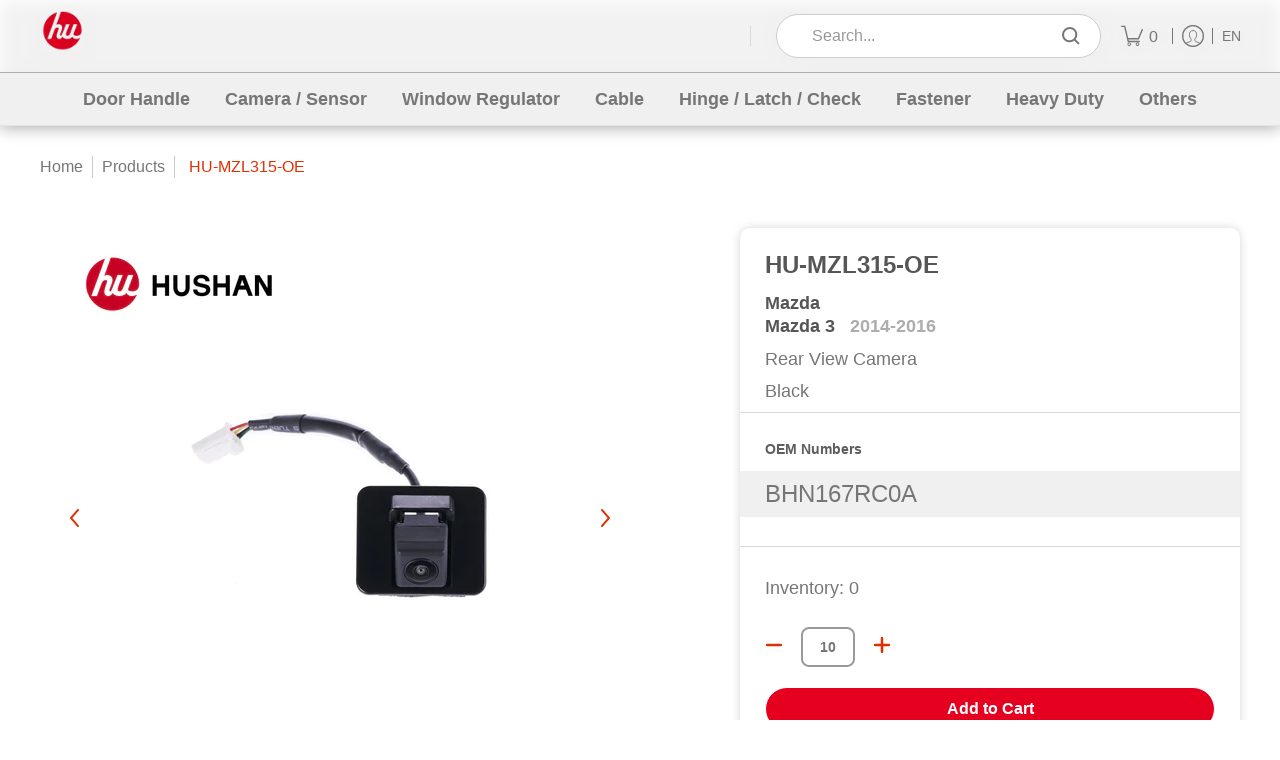

--- FILE ---
content_type: text/html; charset=utf-8
request_url: https://www.huhandle.com/products/hu-mzl315-oe
body_size: 80289
content:
<!doctype html><html
  class="no-js"
  lang="en"
  class="fonts-loading"
  
>
  <head>
<script>
  	window._usfGetProductDescription = 1
</script>

    <meta name="google-site-verification" content="rZNJ3wtiwTOqMf6HtUtWLIuwjSfZJAZvFdjljYYAtjA" /><meta charset="utf-8">
<meta http-equiv="X-UA-Compatible" content="IE=edge">
<meta name="viewport" content="width=device-width, initial-scale=1">
<meta name="theme-color" content="#e32e00">
<title>HU-MZL315-OE | HUSHAN Autoparts Inc.</title><link rel="canonical" href="https://www.huhandle.com/products/hu-mzl315-oe" />
<link rel="icon" href="//www.huhandle.com/cdn/shop/files/hushan-favicon.png?crop=center&height=48&v=1716765727&width=48" type="image/png">
<meta property="og:site_name" content="HUSHAN Autoparts Inc.">
<meta property="og:url" content="https://www.huhandle.com/products/hu-mzl315-oe">
<meta property="og:title" content="HU-MZL315-OE">
<meta property="og:type" content="product">
<meta property="og:description" content="HUSHAN Autoparts Inc. is a professional manufacturer of automotive door parts, offering high-quality components such as inner and outer door handles, car cameras, reversing radars, and body fasteners. We understand OEM part issues, propose innovative solutions, and provide high-value products and services."><meta property="og:image" content="http://www.huhandle.com/cdn/shop/files/HU-MZL315-OE_01.jpg?v=1764221376">
<meta property="og:image:secure_url" content="https://www.huhandle.com/cdn/shop/files/HU-MZL315-OE_01.jpg?v=1764221376">
<meta property="og:image:width" content="3000">
<meta property="og:image:height" content="3000"><meta property="og:price:amount" content="0.00">
<meta property="og:price:currency" content="USD"><meta name="twitter:card" content="summary_large_image">
<meta name="twitter:title" content="HU-MZL315-OE">
<meta name="twitter:description" content="HUSHAN Autoparts Inc. is a professional manufacturer of automotive door parts, offering high-quality components such as inner and outer door handles, car cameras, reversing radars, and body fasteners. We understand OEM part issues, propose innovative solutions, and provide high-value products and services.">





<style data-shopify>
  	
  
  
  
  :root {
    
    /* DEFAULT COLORS */

	--white:#fff;
    --black:#000;
    --background:#ffffff;
    --background_85:rgba(255, 255, 255, 0.85);
    --background_search:#ffffff;
    --body_font_color:#767676;
    --body_font_color_05:rgba(118, 118, 118, 0.05);
    --body_font_color_25:rgba(118, 118, 118, 0.25);
    --body_font_color_50:rgba(118, 118, 118, 0.5);
    --body_font_color_lighten_15:#9c9c9c;
    --body_font_color_darken_10:#5d5d5d;
    --body_font_hover_color:#000000;
    --headline_font_color:#565656;
    --headline_font_color_00:rgba(86, 86, 86, 0.0);
    --headline_font_color_05:rgba(86, 86, 86, 0.05);
    --headline_font_color_08:rgba(86, 86, 86, 0.08);
    --customer_background_color:#ffffff;
    --customer_hover_background_color:#ffffff;
    --customer_font_color:#767676;
    --customer_hover_font_color:#000000;
    --header_background_color:#ffffff;
    --header_background_color_75:rgba(255, 255, 255, 0.75);
    --header_font_color:#767676;
    --header_font_color_darken_15:#505050;
    --header_hover_font_color:#000000;
    --header_hover_font_color_darken_15:#000000;
    --announcement_background_color:#990000;
    --announcement_font_color:#ffffff;
    --announcement_hover_font_color:#ffffff;
    --price_color:#e32e00;
    --rating_color:#ffcb67;
    --rating_background_color:#efefef;

    --button_border:2px;
    --button_corner:12px;
    --button_primary_border:#d9291e;
    --button_primary_background:#d9291e;
    --button_primary_text:#ffffff;
    --button_secondary_border:#d9291e;
    --button_secondary_text:#d9291e;
    --button_secondary_hover:#ffffff;
  
    --shipping_border_px:2px;
    --shipping_border:;
    --shipping_background:;
    --shipping_text:;
    
    --accent_color:#e32e00;
    --accent_color_25:rgba(227, 46, 0, 0.25);
    --accent_color_lighten_30:#ff977d;
    --accent_color_darken_15:#971e00;
    --hover_accent_color:#fc3300;
    
    --line_color:#e4e4e4;
    --line_color_05:rgba(228, 228, 228, 0.05);
    --line_color_darken_10:#cbcbcb;
    --line_color_section:#e4e4e4;
    --success_color:#1b6109;
    --error_color:#990000;
    --error_color_00:rgba(153, 0, 0, 0.0);
    --error_color_75:rgba(153, 0, 0, 0.75);
    --section_color_primary:;
    --section_color_secondary:;
    --badge_color:#007faa;
    --badge_background_color:#ffffff;
    --a11ygrey:#767676;
    
    /* DEFAULT FONTS */

    --headline_font:Helvetica, Arial, sans-serif;
    --headline_font_fallback:Arial, sans-serif;
    --headline_font_weight:700;
  	--headline_font_weight_bold:700;
  	--headline_font_weight_medium:500;
  	--headline_font_style:normal;
    --headline_font_uppercase:none;

    --body_font:Helvetica, Arial, sans-serif;
    --body_font_fallback:Arial, sans-serif;        
    --body_font_weight:400;
    --body_font_weight_bold:700;
    --body_font_weight_medium:500;
  	--body_font_style:normal;
    
    /* SHOP PAY */
    
    --payment-terms-background-color: #fff;
    --color-body-text: #767676;
    --color-body: #fff;
    --color-bg: #fff;
    
    /* DEFAULT ICONS */--box: url("data:image/svg+xml,%3Csvg height='16' width='16' viewBox='0 0 24 24' xmlns='http://www.w3.org/2000/svg' version='1.1' xmlns:xlink='http://www.w3.org/1999/xlink' xmlns:svgjs='http://svgjs.com/svgjs'%3E%3Cg%3E%3Cpath d='M0.500 0.499 L23.500 0.499 L23.500 23.499 L0.500 23.499 Z' fill='none' stroke='%23cbcbcb'/%3E%3C/g%3E%3C/svg%3E");
    --square_solid: url("data:image/svg+xml,%3Csvg height='16' width='16' viewBox='0 0 24 24' xmlns='http://www.w3.org/2000/svg' version='1.1' xmlns:xlink='http://www.w3.org/1999/xlink' xmlns:svgjs='http://svgjs.com/svgjs'%3E%3Cg%3E%3Crect x='7' y='7' width='10' height='10' fill='%23e32e00' stroke='%23e32e00'/%3E%3C/g%3E%3C/svg%3E");
	--square_crossed: url("data:image/svg+xml,%3Csvg height='16' width='16' viewBox='0 0 24 24' xmlns='http://www.w3.org/2000/svg' version='1.1' xmlns:xlink='http://www.w3.org/1999/xlink' xmlns:svgjs='http://svgjs.com/svgjs'%3E%3Cg%3E%3Cpath fill='none' stroke='%23cbcbcb' d='M7 16.999L17 6.999'/%3E%3Crect x='7' y='7' width='10' height='10' fill='none' stroke='%23cbcbcb'/%3E%3C/g%3E%3C/svg%3E");
    --x_only: url("data:image/svg+xml,%3Csvg height='16' width='16' viewBox='0 0 24 24' xmlns='http://www.w3.org/2000/svg' version='1.1' xmlns:xlink='http://www.w3.org/1999/xlink' xmlns:svgjs='http://svgjs.com/svgjs'%3E%3Cg%3E%3Cpath fill='none' stroke='%23e32e00' d='M7 16.999L17 6.999' style='stroke-linecap: square;'/%3E%3Cpath fill='none' stroke='%23e32e00' d='M17 16.999L7 6.999' style='stroke-linecap: square;'/%3E%3Crect x='-110' y='4.058' width='5.57' height='5.57' style='fill: rgb(216, 216, 216); stroke-linecap: square;'/%3E%3C/g%3E%3C/svg%3E");
    --check: url("data:image/svg+xml,%3Csvg height='var(--x_small)' width='var(--x_small)' viewBox='0 0 24 24' xmlns='http://www.w3.org/2000/svg' version='1.1' xmlns:xlink='http://www.w3.org/1999/xlink' xmlns:svgjs='http://svgjs.com/svgjs'%3E%3Cg transform='matrix(1,0,0,1,0,0)'%3E%3Cpath d='M18 6.999L11 16.499 6 12.499' fill='none' stroke='%23e32e00' style='stroke-width: 2px;'%3E%3C/path%3E%3C/g%3E%3C/svg%3E");
    --bell: url("data:image/svg+xml,%3Csvg height='14' width='14' viewBox='0 0 24 24' xmlns='http://www.w3.org/2000/svg' version='1.1' xmlns:xlink='http://www.w3.org/1999/xlink' xmlns:svgjs='http://svgjs.com/svgjs'%3E%3Cg%3E%3Cpath d='M18.5,19.5V15a6.5,6.5,0,0,0-4-6,2.5,2.5,0,0,0-5,0,6.5,6.5,0,0,0-4,6v4.5a2,2,0,0,1-2,2h17A2,2,0,0,1,18.5,19.5Z' fill='none' stroke='%23990000' stroke-linecap='round' stroke-linejoin='round'%3E%3C/path%3E%3Cpath d='M14,21.5a2,2,0,1,1-4,0' fill='none' stroke='%23990000' stroke-linecap='round' stroke-linejoin='round'%3E%3C/path%3E%3Cpath d='M3.5,9A5.5,5.5,0,0,1,9,3.5' fill='none' stroke='%23990000' stroke-linecap='round' stroke-linejoin='round'%3E%3C/path%3E%3Cpath d='M.5,9A8.5,8.5,0,0,1,9,.5' fill='none' stroke='%23990000' stroke-linecap='round' stroke-linejoin='round'%3E%3C/path%3E%3Cpath d='M20.5,9A5.5,5.5,0,0,0,15,3.5' fill='none' stroke='%23990000' stroke-linecap='round' stroke-linejoin='round'%3E%3C/path%3E%3Cpath d='M23.5,9A8.5,8.5,0,0,0,15,.5' fill='none' stroke='%23990000' stroke-linecap='round' stroke-linejoin='round'/%3E%3C/g%3E%3C/svg%3E");
    --arrow_color:#e32e00;

    --master_spacing:20px;
    --swatches:36px;
    --stars:;
    --star_spacing: 2;
  	--star_size: calc(var(--stars) * 1.5);
    --vis_hid: 0;
    --logo_width: 0;
    --margin_padding: 0vh;
    --margin_padding_desktop: 0vh;
    --margin_padding_mobile: 0vh;
    --overlay_background: #ffffff;
    --overlay_opacity: 1;
  
    /* DEFAULT SIZES */
  
	--base:18px;
    --xx_small:calc(var(--base) * 0.75);	/* p  / 12 */
    --x_small:calc(var(--base) * 0.875);	/* h6 / 14 */
    --small:var(--base);					/* h5 / 16 */
    --medium:calc(var(--base) * 1.125);		/* h4 / 18 */
    --large:calc(var(--base) * 1.625);		/* h3 / 26 */
    --x_large:calc(var(--base) * 2.125);	/* h2 / 34 */
    --xx_large:calc(var(--base) * 3);		/* h1 / 48 */

    --headline_font_size_12: calc(12px + (12 - 12) * ((100vw - 320px) / (1220 - 320)));
    --headline_font_size_14: calc(12px + (14 - 12) * ((100vw - 320px) / (1220 - 320)));
    --headline_font_size_16: calc(14px + (16 - 14) * ((100vw - 320px) / (1220 - 320)));
    --headline_font_size_18: calc(16px + (18 - 16) * ((100vw - 320px) / (1220 - 320)));
    --headline_font_size_24: calc(18px + (24 - 18) * ((100vw - 320px) / (1220 - 320)));
    --headline_font_size_30: calc(24px + (30 - 24) * ((100vw - 320px) / (1220 - 320)));
    --headline_font_size_36: calc(24px + (36 - 24) * ((100vw - 320px) / (1220 - 320)));
    --headline_font_size_42: calc(36px + (42 - 36) * ((100vw - 320px) / (1220 - 320)));
    --headline_font_size_48: calc(36px + (48 - 36) * ((100vw - 320px) / (1220 - 320)));
    --headline_font_size_54: calc(36px + (54 - 36) * ((100vw - 320px) / (1220 - 320)));
    --headline_font_size_60: calc(36px + (60 - 36) * ((100vw - 320px) / (1220 - 320)));
    --headline_font_size_66: calc(36px + (66 - 36) * ((100vw - 320px) / (1220 - 320)));
    --headline_font_size_72: calc(36px + (72 - 36) * ((100vw - 320px) / (1220 - 320)));
    --headline_font_size_78: calc(36px + (78 - 36) * ((100vw - 320px) / (1220 - 320)));
    --headline_font_size_84: calc(36px + (84 - 36) * ((100vw - 320px) / (1220 - 320)));
    --headline_font_size_90: calc(36px + (90 - 36) * ((100vw - 320px) / (1220 - 320)));
    --headline_font_size_96: calc(36px + (96 - 36) * ((100vw - 320px) / (1220 - 320)));
        
  }

  @media only screen and (min-width: 1220px) {
    :root {
      --headline_font_size_12: 12px;
      --headline_font_size_14: 14px;
      --headline_font_size_16: 16px;
      --headline_font_size_18: 18px;
      --headline_font_size_24: 24px;
      --headline_font_size_30: 30px;
      --headline_font_size_36: 36px;
      --headline_font_size_42: 42px;
      --headline_font_size_48: 48px;
      --headline_font_size_54: 54px;
      --headline_font_size_60: 60px;
      --headline_font_size_66: 66px;
      --headline_font_size_72: 72px;
      --headline_font_size_78: 78px;
      --headline_font_size_84: 84px;
      --headline_font_size_90: 90px;
      --headline_font_size_96: 96px;
    }
  }.badge {
    height:36px;
    padding:4px;
    width:36px;
  }
  
  .placeholder-svg-background {background-image:url('data:image/svg+xml,%3Csvg xmlns=%22http://www.w3.org/2000/svg%22 viewBox=%220 0 1052 400%22%3E%3Cpath d=%22M103 177.9c0-.3-.2-.5-.4-.7-.2-.2-.5-.2-.8-.2l-13.4 3.1c-.3.1-.6.3-.7.6l-.7 2c-.7 1.9-2.6 2.6-3.6 2.9-1.2.3-2.5.6-3.8.9-6.3 1.5-14.1 3.3-21.4 6.6-6.8-6.3-12.7-11.1-15.7-13.5-.5-.4-1.2-.6-1.8-.5-.6.1-1.1.4-1.5.8-.5.3-2.1 1.5-2.8 3.7-2.9 9.4 1.8 15.3 7 19.9-4.9 5.5-8.1 12.9-8.1 22.9 0 36.1 20.1 42.8 33.4 47.3 8.1 2.7 12.7 4.5 12.7 9.6 0 5.4-5.4 7.2-12.8 9.7-14.1 4.7-33.3 11.1-33.3 47.2 0 10.2 3.3 17.7 8.4 23.2-5.3 4.6-10.2 10.6-7.3 20.1.7 2.2 2.2 3.3 2.8 3.7.4.4.9.7 1.5.8h.3c.5 0 1.1-.2 1.5-.5 3.1-2.4 9.2-7.4 16.1-13.9 7.2 3.2 14.9 5 21 6.4 1.4.3 2.6.6 3.8.9 1.1.3 2.9 1 3.6 2.9l.7 2c.1.3.4.6.7.6l13.4 3.1h.2c.2 0 .4-.1.6-.2.2-.2.4-.4.4-.7 6.9-50.3.2-77.3-3.8-93.4-1.3-5.3-2.3-9.2-2.3-12.1s.9-6.8 2.3-12.1c4.1-15.9 10.7-42.8 3.8-93.1zm-64.8 6.4c.5-1.8 2-2.6 2-2.7l.3-.3c.1-.1.2-.2.3-.2.1 0 .2 0 .3.1 2.8 2.3 8.5 6.8 15 12.8-4.2 2.1-8.1 4.7-11.5 8-6.5-5.7-8.4-11-6.4-17.7zm3 201.6c-.1.1-.3.1-.3.1-.1 0-.2 0-.3-.2l-.3-.3s-1.5-.9-2-2.7c-2.1-6.9-.1-12.1 6.8-18.1 3.4 3.3 7.4 5.8 11.6 7.9-6.8 6.3-12.5 11-15.5 13.3zM95 283.3c0 3.2 1 7.1 2.3 12.6 3.9 15.8 10.5 42.3 3.9 91.5l-11.8-2.7-.5-1.5c-.7-2-2.6-3.5-5-4.2-1.2-.3-2.5-.6-3.9-.9-16-3.7-42.8-10-42.8-37.9 0-34.6 18.5-40.8 32-45.3 7.6-2.5 14.2-4.7 14.2-11.6 0-6.8-6.5-8.9-14.1-11.5-13.5-4.5-32.1-10.7-32.1-45.4 0-27.9 26.8-34.2 42.8-37.9 1.4-.3 2.7-.6 3.9-.9 2.5-.6 4.3-2.1 5-4.2l.5-1.5 11.8-2.7c6.6 49.3 0 75.7-3.9 91.5-1.3 5.5-2.3 9.4-2.3 12.6z%22/%3E%3Cpath d=%22M96 372c-1.6 0-2.5 2.8-2.5 5.6s.8 5.6 2.5 5.6 2.5-2.8 2.5-5.6-.9-5.6-2.5-5.6zm0 10.2c-.6 0-1.5-1.8-1.5-4.6s.9-4.6 1.5-4.6 1.5 1.8 1.5 4.6-.9 4.6-1.5 4.6zm0-187.5c1.6 0 2.5-2.8 2.5-5.6s-.8-5.6-2.5-5.6-2.5 2.8-2.5 5.6c0 2.9.9 5.6 2.5 5.6zm0-10.1c.6 0 1.5 1.8 1.5 4.6s-.9 4.6-1.5 4.6-1.5-1.8-1.5-4.6.9-4.6 1.5-4.6zM83.5 296.7c-18.6.8-43.3 5.7-43.3 40.1 0 10.6 3.2 19 9.4 24.8 5 4.7 14.3 9.9 31 9.9 1.8 0 3.6-.1 5.6-.2 6.5-.4 11.9-4.9 13.4-11.1 1.6-6.5 6.1-29.8-4.5-56-1.9-4.7-6.6-7.6-11.6-7.5zm-42.3 40.1c0-33.2 23.8-38.2 41.9-39-.1.2-.2.3-.2.6.2 4.8.4 9.3.6 13.7-.1 23.6-15.1 33.9-28.4 43-2 1.4-3.9 2.6-5.7 4-.2.2-.4.4-.4.6-5.2-5.6-7.8-13.3-7.8-22.9zm8.9 24c.2 0 .3-.1.4-.2 1.8-1.3 3.6-2.6 5.6-3.9 10.8-7.4 23.8-16.3 28-33.3.4 5.8.8 11.1 1.1 15.7-4.8 8.6-12.2 17.7-22.6 27.8-.3.2-.3.6-.3.9-4.5-1.5-8.7-3.7-12.2-6.9.1-.1.1-.1 0-.1zm36 9.5c-5.5.4-14 .3-22-2 9.5-9.3 16.5-17.8 21.4-25.8 1.4 16.4 2.6 26.8 2.6 26.9 0 .2.1.4.2.5-.7.3-1.4.4-2.2.4zm12.5-10.4c-1.1 4.5-4.3 7.9-8.5 9.5v-.2c0-.1-1.4-11.8-2.9-30-.6-7.5-1.3-16.7-1.8-27.3v-.6c0-.1 0-.2-.1-.2-.2-4.1-.4-8.4-.5-12.9 0-.2-.1-.3-.2-.5 4.1.3 7.8 2.9 9.4 6.8 10.7 25.9 6.2 49 4.6 55.4zm1-153c-1.6-6.2-7-10.7-13.4-11.1-20.3-1.3-31.1 4.6-36.6 9.7-6.2 5.8-9.4 14.2-9.4 24.8 0 34.3 24.7 39.3 43.3 40.1h.5c4.8 0 9.3-3 11.1-7.5 10.6-26.2 6.1-49.5 4.5-56zM81 196.6c1.9 0 3.6.1 5.1.2.8.1 1.6.2 2.4.4-.2.2-.3.4-.3.6 0 .1-1.2 10.5-2.6 26.9-4.9-8.1-12-16.5-21.4-25.8-.1-.1-.1-.1-.2-.1 5.8-1.7 11.9-2.2 17-2.2zm-39.8 33.7c0-9.6 2.6-17.3 7.8-22.8 0 .3.1.6.4.8 1.7 1.3 3.5 2.5 5.4 3.8 13.6 9.4 29.1 20.1 28.1 45.6-.2 4.2-.2 7.3-.3 11.2 0 .2.1.3.1.5-18.1-.9-41.5-6.1-41.5-39.1zm43.2 39.1c.1-.1.2-.3.2-.5 0-3.9.1-7 .3-11.2 1-26.6-15.6-38.1-29-47.3-1.9-1.3-3.6-2.5-5.3-3.7-.2-.1-.4-.2-.6-.2l.2-.2c3.5-3.3 7.8-5.5 12.3-7-.2.4-.1.8.2 1.1 10.4 10.2 17.8 19.3 22.7 28.1 3 5.4 4.7 10.3 5.1 14.6.6 7.1 1.2 13 2 20.4 0 .4.4.8.8.8-1.9 3-5.3 4.9-8.9 5.1zm10-7.5c-.7-6.8-1.3-12.5-1.9-19.1-.4-4.5-2.2-9.6-5.2-15.1 1.4-18 2.8-29.6 2.8-29.7v-.3c4.2 1.6 7.4 5 8.5 9.5 1.6 6.3 6 29.1-4.2 54.7zM204.6 71.5c16 0 29.1-13 29.1-29.1s-13-29.1-29.1-29.1-29.1 13-29.1 29.1 13.1 29.1 29.1 29.1zm0-57.1c15.5 0 28.1 12.6 28.1 28.1 0 15.5-12.6 28.1-28.1 28.1S176.5 58 176.5 42.5c0-15.5 12.6-28.1 28.1-28.1z%22/%3E%3Cpath d=%22M227.5 42.7c0 .3.2.5.5.5h3.1c.3 0 .5-.2.5-.5s-.2-.5-.5-.5H228c-.3 0-.5.3-.5.5zm-49.4.5h3.1c.3 0 .5-.2.5-.5s-.2-.5-.5-.5h-3.1c-.3 0-.5.2-.5.5s.2.5.5.5zm26.2 22.2c-.3 0-.5.2-.5.5V69c0 .3.2.5.5.5s.5-.2.5-.5v-3.1c0-.3-.2-.5-.5-.5zm0-45.9c.3 0 .5-.2.5-.5v-3.1c0-.3-.2-.5-.5-.5s-.5.2-.5.5V19c0 .3.2.5.5.5zm12.4 42.9c-.1-.2-.4-.3-.7-.2-.2.1-.3.4-.2.7l1.6 2.7c.1.2.3.2.4.2.1 0 .2 0 .2-.1.2-.1.3-.4.2-.7l-1.5-2.6zm-24.2-39.9c.1.2.3.2.4.2.1 0 .2 0 .2-.1.2-.1.3-.4.2-.7l-1.6-2.7c-.1-.2-.4-.3-.7-.2-.2.1-.3.4-.2.7l1.7 2.8zm-8.3 31.1l-2.8 1.6c-.2.1-.3.4-.2.7.1.2.3.2.4.2.1 0 .2 0 .2-.1l2.8-1.6c.2-.1.3-.4.2-.7 0-.1-.4-.2-.6-.1zm40.6-22.3c.1 0 .2 0 .2-.1l2.8-1.6c.2-.1.3-.4.2-.7-.1-.2-.4-.3-.7-.2l-2.8 1.6c-.2.1-.3.4-.2.7.1.2.3.3.5.3zm3 24l-2.8-1.6c-.2-.1-.5-.1-.7.2-.1.2-.1.5.2.7l2.8 1.6c.1 0 .2.1.2.1.2 0 .3-.1.4-.2.2-.4.2-.7-.1-.8zm-46.4-25.7l2.8 1.6c.1 0 .2.1.2.1.2 0 .3-.1.4-.2.1-.2.1-.5-.2-.7l-2.8-1.6c-.2-.1-.5-.1-.7.2s.1.5.3.6zm11.8 32.6c-.2-.1-.5-.1-.7.2l-1.6 2.8c-.1.2-.1.5.2.7.1 0 .2.1.2.1.2 0 .3-.1.4-.2l1.6-2.8c.2-.4.1-.7-.1-.8zM216 22.7c.1 0 .2.1.2.1.2 0 .3-.1.4-.2l1.6-2.8c.1-.2.1-.5-.2-.7-.2-.1-.5-.1-.7.2l-1.6 2.8c0 .1.1.4.3.6zm-12.9 19.1s.1 0 .1.1c-.1.2-.1.5-.1.7l1.4 11.2c.1 1.1.4 2.2.9 3.2l.9 1.9c.1.2.3.3.5.3h.1c.2 0 .4-.2.4-.4l.3-2.1c.2-1.1.2-2.4.1-3.6l-1.2-10h13.2c2 0 4 0 5.9-.5.2-.1.4-.1.4-.4 0-.2-.2-.4-.4-.4-1.9-.5-3.9-.7-5.9-.7h-14c-.3-.3-.7-.4-1.2-.3-.3 0-.5.1-.7.3 0 0 0-.1-.1-.1l-18.1-14.8c-.2-.2-.5-.1-.7.1-.2.2-.1.5.1.7l18.1 14.8zm16.5.4c1.1 0 2.2-.2 3.3 0-1.1.2-2.2 0-3.3 0h-13.4 13.4z%22/%3E%3Cpath d=%22M211.3 38.3c.3 0 .5-.2.5-.5V27c0-.3-.2-.5-.5-.5s-.5.2-.5.5v10.9c0 .2.2.4.5.4zm-3-2.1c.3 0 .5-.2.5-.5v-6.5c0-.3-.2-.5-.5-.5s-.5.2-.5.5v6.5c0 .2.2.5.5.5zm-57.7-2h5.9c.3 0 .5-.2.5-.5s-.2-.5-.5-.5h-5.9c-.3 0-.5.2-.5.5s.2.5.5.5zm-8.1 5h2.4c.3 0 .5-.2.5-.5s-.2-.5-.5-.5h-2.4c-.3 0-.5.2-.5.5s.3.5.5.5zm13.1 4.5c0 .3.2.5.5.5h2.8c.3 0 .5-.2.5-.5s-.2-.5-.5-.5h-2.8c-.2 0-.5.3-.5.5zm-13.8 6.5h4c.3 0 .5-.2.5-.5s-.2-.5-.5-.5h-4c-.3 0-.5.2-.5.5s.2.5.5.5zm6.9 0h1.5c.3 0 .5-.2.5-.5s-.2-.5-.5-.5h-1.5c-.3 0-.5.2-.5.5s.3.5.5.5zm-34.9-16h5.9c.3 0 .5-.2.5-.5s-.2-.5-.5-.5h-5.9c-.3 0-.5.2-.5.5s.2.5.5.5zm-6.4 0h2.1c.3 0 .5-.2.5-.5s-.2-.5-.5-.5h-2.1c-.3 0-.5.2-.5.5s.3.5.5.5zm-11.3 0h5.3c.3 0 .5-.2.5-.5s-.2-.5-.5-.5h-5.3c-.3 0-.5.2-.5.5s.2.5.5.5zm20.4 9.5c0 .3.2.5.5.5h7.7c.3 0 .5-.2.5-.5s-.2-.5-.5-.5H117c-.3 0-.5.3-.5.5zm-4.8.5h2c.3 0 .5-.2.5-.5s-.2-.5-.5-.5h-2c-.3 0-.5.2-.5.5s.3.5.5.5zm-11.8 5.5c0 .3.2.5.5.5h5.5c.3 0 .5-.2.5-.5s-.2-.5-.5-.5h-5.5c-.3 0-.5.3-.5.5zM83.3 34.2h5.1c.3 0 .5-.2.5-.5s-.2-.5-.5-.5h-5.1c-.3 0-.5.2-.5.5s.3.5.5.5zm9 4h4.1c.3 0 .5-.2.5-.5s-.2-.5-.5-.5h-4.1c-.3 0-.5.2-.5.5s.3.5.5.5zm-9.5 1h2.4c.3 0 .5-.2.5-.5s-.2-.5-.5-.5h-2.4c-.3 0-.5.2-.5.5s.2.5.5.5zm-9.2-1h4.1c.3 0 .5-.2.5-.5s-.2-.5-.5-.5h-4.1c-.3 0-.5.2-.5.5s.2.5.5.5zm14 11.5c0 .3.2.5.5.5h1.5c.3 0 .5-.2.5-.5s-.2-.5-.5-.5h-1.5c-.3 0-.5.3-.5.5z%22/%3E%3Cpath d=%22M54.8 56.8v-.3c0-.1-.2-.3-.2-.3h5.2v1.5c0 1.3 1 2.5 2.3 2.5h6.7c1.3 0 2-1.2 2-2.5v-1.4h57v1.3c0 1.3 1.2 2.5 2.5 2.5h6.7c1.3 0 2.8-1.2 2.8-2.5v-1.5h28.5c.5 3 3.1 6 6.4 6h3.3c5.3 7 13.5 12.1 22.9 13.2.4 1.7 1.9 3 3.7 3s3.4-1.4 3.7-3.1c9.5-1.1 17.7-6 23-13.4.2.1.3.3.5.3h3.4c2.8 0 5.2-2 6.1-5H283l79.2.1c2.2 0 4.4-.6 6.3-1.8 4.5-3 10-7.5 10-12.6s-5.4-9.7-10-12.6c-1.9-1.2-4-1.8-6.3-1.8l-120.5.1c-.5-3.1-3.1-5.4-6.4-5.4h-3.8c-.1 0-.2-.1-.3-.1-6-8.2-15.7-13.5-26.7-13.5-10.9 0-20.6 5.6-26.6 13.6h-3.3c-2.8 0-5.2 2-6.1 4h-28.8V26c0-1.3-1.4-2.8-2.8-2.8h-6.7c-1.3 0-2.5 1.4-2.5 2.8v1.3h-57V26c0-1.3-.6-2.8-2-2.8H62c-1.3 0-2.3 1.4-2.3 2.8v1.2h-5V27c0-3.3-2.8-5.7-6.1-5.7H31.2c-3.3 0-6.4 2.4-6.4 5.7v29.8c0 3.3 3.1 5.5 6.4 5.5h17.5c3.3-.1 6.1-2.3 6.1-5.5zm149.8 20.4c-1.2 0-2.3-.8-2.7-1.9.9.1 1.8.1 2.7.1s1.8 0 2.7-.1c-.4 1.1-1.4 1.9-2.7 1.9zM367.4 32c3.4 2.2 9.1 6.6 9.1 11 0 2.8-2.3 5.4-4.8 7.6-.1-.1-.2-.4-.4-.4h-7.1c-.3 0-.5.2-.5.5s.2.5.5.5h6.6c-1.2 1-2.3 1.9-3.3 2.6-1.5 1-3.3 1.6-5.2 1.6l-120.4.1V35.2h2.7c.3 0 .5-.2.5-.5s-.2-.5-.5-.5h-2.7v-3.7h120.4c1.7 0 3.5.5 5.1 1.5zm-132-6.8c2.5 0 4.4 1.8 4.4 4.2v25.9c0 2.5-2 4.8-4.4 4.8h-2.8c3.2-5 5-11.1 5-17.5s-1.8-12.5-5-17.5h2.8zm-30.8-13.7c17.1 0 31 13.9 31 31s-13.9 31-31 31-31-13.9-31-31 13.9-31 31-31zm-30 13.7h2c-3.2 5-5 11.1-5 17.5s1.8 12.5 5 17.5h-2c-2.5 0-4.9-2.4-4.9-4.8V29.5c.1-2.5 2.5-4.3 4.9-4.3zm-6.8 4v20h-2.3c-.3 0-.5.2-.5.5s.2.5.5.5h2.3v4h-28v-25h28zm-30 28.6c0 .2-.2.4-.4.4h-7.1c-.2 0-.4-.2-.4-.4V25.7c0-.2.2-.4.4-.4h7.1c.2 0 .4.2.4.4v32.1zm-10-28.4v7.9h-4.1c-.3 0-.5.2-.5.5s.2.5.5.5h4.1v16.1h-57v-25h57zm-58 28.4c0 .2-.2.4-.4.4h-7.1c-.2 0-.4-.2-.4-.4V25.7c0-.2.2-.4.4-.4h7.1c.2 0 .4.2.4.4v32.1zm-10-3.6H49c-1.9 0-3.2-1.4-3.2-3.2v-5.6c0-.1-.2-.1-.2-.1h7.2v2.6c0 .6.4 1 1 1s1-.4 1-1v-12c0-.6-.4-1-1-1s-1 .4-1 1v2.3h-7v-5.5c0-1.8 1.4-3.5 3.2-3.5h10.8v25zm-16-21.5v5.5h-13V27.4c0-.7.5-1.1 1.2-1.1h15.9c.7 0 1.3 0 1.3 1H49c-3-.1-5.2 2.5-5.2 5.4zm-13.4 7.5h22.4v3H30.4c-.4 0-.6-.6-.6-1v-.8c0-.3.2-1.2.6-1.2zm.4 5h12.9s.1 0 .1.1V51c0 3 2.3 5.2 5.2 5.2h.2c0 1-.6 1-1.3 1H32c-.7 0-1.2-.1-1.2-.9V45.2zm-4 11.6V27c0-2.2 2.2-3.7 4.4-3.7h17.5c2.2 0 4.1 1.6 4.1 3.7v.3h-2.6c0-1-1.1-2-2.3-2H32c-1.3 0-2.2.8-2.2 2.1v11.5c-1 .3-2 1.4-2 2.6v.8c0 1.3 1 2.3 2 2.6v11.5c0 1.3.9 1.9 2.2 1.9h15.9c1.3 0 2.3-1 2.3-2h2.4s.1.2.1.3v.3c0 2.2-1.9 3.5-4.1 3.5H31.2c-2.2-.2-4.4-1.5-4.4-3.6z%22/%3E%3Cpath d=%22M246.9 51.2h5.9c.3 0 .5-.2.5-.5s-.2-.5-.5-.5h-5.9c-.3 0-.5.2-.5.5s.2.5.5.5zm25.5 0h3.9c.3 0 .5-.2.5-.5s-.2-.5-.5-.5h-3.9c-.3 0-.5.2-.5.5s.3.5.5.5zm5.8-4.5c0 .3.2.5.5.5h2.4c.3 0 .5-.2.5-.5s-.2-.5-.5-.5h-2.4c-.2 0-.5.3-.5.5zm-22.4-5.5h5.3c.3 0 .5-.2.5-.5s-.2-.5-.5-.5h-5.3c-.3 0-.5.2-.5.5s.3.5.5.5zm16.4-.5c0 .3.2.5.5.5h7.2c.3 0 .5-.2.5-.5s-.2-.5-.5-.5h-7.2c-.3 0-.5.3-.5.5zm38.3-5.5h5.9c.3 0 .5-.2.5-.5s-.2-.5-.5-.5h-5.9c-.3 0-.5.2-.5.5s.3.5.5.5zm47.9 16h2.3c.3 0 .5-.2.5-.5s-.2-.5-.5-.5h-2.3c-.3 0-.5.2-.5.5s.2.5.5.5zm-7.9-5h-2.4c-.3 0-.5.2-.5.5s.2.5.5.5h2.4c.3 0 .5-.2.5-.5s-.2-.5-.5-.5zm13.1-5h4.1c.3 0 .5-.2.5-.5s-.2-.5-.5-.5h-4.1c-.3 0-.5.2-.5.5s.2.5.5.5zm-4.1-6h1.5c.3 0 .5-.2.5-.5s-.2-.5-.5-.5h-1.5c-.3 0-.5.2-.5.5s.2.5.5.5zm-14.6 0h8.9c.3 0 .5-.2.5-.5s-.2-.5-.5-.5h-8.9c-.3 0-.5.2-.5.5s.2.5.5.5zm-11.7 0h2.8c.3 0 .5-.2.5-.5s-.2-.5-.5-.5h-2.8c-.3 0-.5.2-.5.5s.2.5.5.5zm-52.6 15.5c0 .3.2.5.5.5h2.3c.3 0 .5-.2.5-.5s-.2-.5-.5-.5h-2.3c-.3 0-.5.3-.5.5zm34.8 0c0 .3.2.5.5.5h2.3c.3 0 .5-.2.5-.5s-.2-.5-.5-.5h-2.3c-.3 0-.5.3-.5.5zm-17-4c0 .3.2.5.5.5h2.3c.3 0 .5-.2.5-.5s-.2-.5-.5-.5h-2.3c-.3 0-.5.3-.5.5zm-2.6-5.5h4.5c.3 0 .5-.2.5-.5s-.2-.5-.5-.5h-4.5c-.3 0-.5.2-.5.5s.3.5.5.5zm41.5 9H335c-.3 0-.5.2-.5.5s.2.5.5.5h2.3c.3 0 .5-.2.5-.5s-.2-.5-.5-.5zm-2.3-3.5c0-.3-.2-.5-.5-.5h-2.4c-.3 0-.5.2-.5.5s.2.5.5.5h2.4c.3 0 .5-.2.5-.5zm-5.9-5.5h4.5c.3 0 .5-.2.5-.5s-.2-.5-.5-.5h-4.5c-.3 0-.5.2-.5.5s.2.5.5.5zm-38.9 5c1.7 0 3.2-1.4 3.2-3.2s-1.4-3.2-3.2-3.2-3.2 1.5-3.2 3.2 1.4 3.2 3.2 3.2zm0-4.4c.6 0 1.2.5 1.2 1.2s-.5 1.2-1.2 1.2-1.2-.6-1.2-1.2.5-1.2 1.2-1.2zm16.1 4.4c1.7 0 3.2-1.4 3.2-3.2s-1.4-3.2-3.2-3.2-3.2 1.4-3.2 3.2 1.5 3.2 3.2 3.2zm0-4.4c.6 0 1.2.5 1.2 1.2s-.5 1.2-1.2 1.2-1.2-.5-1.2-1.2.6-1.2 1.2-1.2zm16.2 4.4c1.7 0 3.2-1.4 3.2-3.2s-1.4-3.2-3.2-3.2-3.2 1.4-3.2 3.2 1.4 3.2 3.2 3.2zm0-4.4c.6 0 1.2.5 1.2 1.2s-.5 1.2-1.2 1.2c-.6 0-1.2-.5-1.2-1.2s.5-1.2 1.2-1.2zm13 1.2c0 1.7 1.4 3.2 3.2 3.2s3.2-1.4 3.2-3.2-1.4-3.2-3.2-3.2-3.2 1.5-3.2 3.2zm3.1-1.2c.6 0 1.2.5 1.2 1.2s-.5 1.2-1.2 1.2c-.6 0-1.2-.5-1.2-1.2s.6-1.2 1.2-1.2zM76.4 43.7c0 .3.2.5.5.5h4.7c.3 0 .5-.2.5-.5s-.2-.5-.5-.5h-4.7c-.2 0-.5.3-.5.5zm196.1-8.5h2.9c.3 0 .5-.2.5-.5s-.2-.5-.5-.5h-2.9c-.3 0-.5.2-.5.5s.3.5.5.5zm-66.5 280c-.2-.2-.5-.2-.7-.1-.2.2-.2.5-.1.7 1 1.2 2.1 2.3 3.2 3.3.1.1.2.1.3.1.1 0 .3-.1.4-.2.2-.2.2-.5 0-.7-1-.9-2.1-1.9-3.1-3.1zm59.6-21.8c0-5.2-1.1-10.2-3.3-14.8-.1-.2-.4-.4-.7-.2-.2.1-.4.4-.2.7 2.2 4.5 3.2 9.3 3.2 14.4 0 18.4-15 33.3-33.3 33.3-7.1 0-13.8-2.2-19.5-6.3-.2-.2-.5-.1-.7.1-.2.2-.1.5.1.7 5.9 4.2 12.8 6.5 20.1 6.5 18.9 0 34.3-15.4 34.3-34.4zm-6.9-18.9c.1.1.3.2.4.2.1 0 .2 0 .3-.1.2-.2.3-.5.1-.7-1-1.4-2-2.7-3.2-4-.2-.2-.5-.2-.7 0-.2.2-.2.5 0 .7 1.1 1.3 2.2 2.6 3.1 3.9zm-12.6-10.9c2.3 1.1 4.4 2.5 6.3 4.1.1.1.2.1.3.1.1 0 .3-.1.4-.2.2-.2.1-.5-.1-.7-2-1.7-4.2-3.1-6.5-4.2-.2-.1-.5 0-.7.2-.1.2 0 .5.3.7zm-48.2 29.8c0-18.4 15-33.3 33.3-33.3 3.2 0 6.5.5 9.5 1.4.3.1.5-.1.6-.3.1-.3-.1-.5-.3-.6-3.2-.9-6.5-1.4-9.8-1.4-18.9 0-34.3 15.4-34.3 34.3 0 2.1.2 4.3.6 6.3 0 .2.3.4.5.4h.1c.3-.1.5-.3.4-.6-.4-2-.6-4.1-.6-6.2zm1.6 10c-.1-.3-.4-.4-.6-.3-.3.1-.4.4-.3.6.7 2.3 1.7 4.6 2.9 6.7.1.2.3.3.4.3.1 0 .2 0 .2-.1.2-.1.3-.4.2-.7-1.2-2-2.1-4.2-2.8-6.5z%22/%3E%3Cpath d=%22M231.3 315c11.9 0 21.6-9.7 21.6-21.6s-9.7-21.6-21.6-21.6-21.6 9.7-21.6 21.6 9.7 21.6 21.6 21.6zm0-41.1c4.6 0 8.8 1.6 12.1 4.3l-10 12.1c-.2.2-.1.5.1.7.1.1.2.1.3.1.1 0 .3-.1.4-.2l10-12.1c4.1 3.6 6.7 8.8 6.7 14.7 0 10.8-8.8 19.6-19.6 19.6-4.5 0-8.6-1.5-11.9-4.1l10-12.1c.2-.2.1-.5-.1-.7-.2-.2-.5-.1-.7.1l-10 12.1c-1.2-1-2.2-2.1-3.1-3.4l.1-.1 19.4-23.5c.2-.2.1-.5-.1-.7-.2-.2-.5-.1-.7.1L215 304.2c-2-3.1-3.2-6.7-3.2-10.6-.1-11 8.7-19.7 19.5-19.7zm44.7 19.5c0 2.3.4 4.5 1.2 6.7.1.2.3.3.5.3h.2c.3-.1.4-.4.3-.6-.8-2-1.1-4.2-1.1-6.3 0-10 8.1-18.1 18.1-18.1 6.4 0 12.4 3.4 15.6 8.9.1.2.4.3.7.2.2-.1.3-.4.2-.7-3.4-5.8-9.7-9.4-16.5-9.4-10.6-.1-19.2 8.5-19.2 19zm19.2 18.2c-5.7 0-10.9-2.6-14.4-7.1-.2-.2-.5-.3-.7-.1-.2.2-.3.5-.1.7 3.7 4.7 9.2 7.4 15.2 7.4 10.6 0 19.1-8.6 19.1-19.1 0-1.3-.1-2.6-.4-3.9-.1-.3-.3-.4-.6-.4-.3.1-.4.3-.4.6.2 1.2.4 2.4.4 3.7 0 10-8.1 18.2-18.1 18.2zm99.6-44.4c0-.6-.4-1-1-1h-43c-.6 0-1 .4-1 1v53c0 .6.4 1 1 1h43c.6 0 1-.4 1-1v-53zm-1 52h-42v-51h42v51z%22/%3E%3Cpath d=%22M379.8 271.7c0-.3-.2-.5-.5-.5h-12c-.3 0-.5.2-.5.5v43c0 .3.2.5.5.5h12c.3 0 .5-.2.5-.5v-43zm-12 .5h11v42h-11v-42zm-142 36.9c.1.1.2.1.3.1.1 0 .3-.1.4-.2l18.3-22.3c.2-.2.1-.5-.1-.7s-.5-.1-.7.1l-18.3 22.3c-.1.2-.1.6.1.7zm85.5-53.5c.3 0 .5-.2.5-.5v-8.9l4.6.7c.3 0 .6-.1.6-.4 0-.3-.1-.5-.4-.6l-5.1-.8c-.1 0-.4 0-.5.1-.1.1-.2.2-.2.4v9.5c0 .3.2.5.5.5zm11.9-7.7l15.6 2.4h.1c.2 0 .5-.2.5-.4 0-.3-.1-.5-.4-.6l-15.6-2.4c-.3 0-.5.1-.6.4 0 .3.1.6.4.6zm16.1 60.4c-.3 0-.5.2-.5.5v26.3c0 .3.2.5.5.5s.5-.2.5-.5v-26.3c0-.3-.2-.5-.5-.5zm0-20.5c-.3 0-.5.2-.5.5v13.9c0 .3.2.5.5.5s.5-.2.5-.5v-13.9c0-.2-.2-.5-.5-.5zm-28-17.2c.3 0 .5-.2.5-.5v-9c0-.3-.2-.5-.5-.5s-.5.2-.5.5v9c0 .3.2.5.5.5zm-16.1 37.5c-3.2 0-6.2-1-8.7-2.8-.2-.2-.5-.1-.7.1-.2.2-.1.5.1.7 2.7 2 5.9 3 9.3 3 8.6 0 15.7-7 15.7-15.7 0-1.7-.3-3.4-.8-5-.1-.3-.4-.4-.6-.3-.3.1-.4.4-.3.6.5 1.5.8 3.1.8 4.7-.1 8.1-6.7 14.7-14.8 14.7zm0-30.3c-8.6 0-15.7 7-15.7 15.7 0 2.8.8 5.6 2.2 8 .1.2.3.2.4.2.1 0 .2 0 .3-.1.2-.1.3-.4.2-.7-1.4-2.3-2.1-4.9-2.1-7.5 0-8.1 6.6-14.7 14.7-14.7 4.3 0 8.4 1.9 11.2 5.2.2.2.5.2.7.1.2-.2.2-.5.1-.7-3-3.5-7.4-5.5-12-5.5zm-82.5 57.4c.3.1.6.2.9.2.7 0 1.5-.4 1.8-1.1.5-1 .1-2.2-.9-2.7s-2.2-.1-2.7.9-.1 2.2.9 2.7zm-.1-2.2c.2-.5.8-.7 1.3-.5.5.2.7.8.5 1.3-.2.5-.8.7-1.3.5-.5-.2-.7-.8-.5-1.3z%22/%3E%3Cpath d=%22M447.3 179.2h-11.5v-1.5c0-.6-.4-1.5-.9-1.5H135.2c-.6 0-1.5.9-1.5 1.5v7.5h-2.4c-.6 0-.6.4-.6.9v203.2c0 .6 0 .9.6.9h308.4c.6 0 1-.3 1-.9v-4.1h6.5c.6 0 1.5-.5 1.5-1V179.9c.1-.6-.8-.7-1.4-.7zm-311.5-1h298v7h-298v-7zm280 21.6h-1.3c-.3 0-.5.2-.5.5s.3.5.5.5l.4.2c.2 0 .4.3.6.3.1 0 .3-.5.3-.5v127h-.1c-.4 0-1.1.2-2.8 1.6-.2.2-.2.5-.1.7.1.1.2.2.4.2.1 0 .2 0 .3-.1 1.6-1.3 2.1-1.4 2.2-1.4v-.5.5h.1v59.6H178.6c2.6-3 2.2-7.2.3-10-1.8-2.6-4.8-4.5-9-5.7-1-.3-2.1-.5-3.1-.7-2-.4-4-.9-5.9-1.7-2.5-1.1-5.1-3.4-5.3-6.5 0-.5 0-1.1.1-1.7.1-1.5.3-3-.7-4.2-1.6-2-4.8-1.1-7.1.7l-.3.3c-1.7 1.4-3.6 2.9-5.6 2.4-.2 0-.1 0-.2.1-2.1 1.5-6.9 1.8-8.9.2v-50.3c0-.1.8-.2 1.9-.4.3 0 .4-.3.3-.6 0-.3-.1-.5-.4-.4-.9.1-1.8.3-1.8.4V275h-.1.1c.2 0 .3-.1.4-.3.1-.3.2-.5-.1-.7-.2-.1-.3-.2-.3-.3V256c3 .6 5.6 1.2 8.3 1.7 3 .6 6.1 1.3 9.4 1.9 3.9.8 8.1 2 9.5 5.3 1.4 3.4-.9 7.1-2.8 10.5l-.5.9c-2.5 4.3-3.2 9.9.5 12.2 1.3.8 2.8 1 4.3 1.3 2.1.3 3.9.6 4.6 2.2.4.8.4 1.6.3 2.5-.1.8-.2 1.7-.3 2.5-.2 1.6-.4 3.2-.3 4.8.2 2.4 1.3 5.3 4 6.3.5.2 1 .3 1.6.3 1.6 0 3.7-.6 5-1.6.2-.1.5-.3.5-.4v32.7c0 5.4 4.4 10 9.8 10h11.1c-.1 0-.2.1-.2.3v.2c0 1 .2 1.9.7 2.9.1.2.3.3.5.3.1 0 .1 0 .2-.1.2-.1.4-.4.2-.7-.4-.8-.6-1.7-.6-2.5v-.1c0-.2-.1-.3-.2-.3H214v6.4c0 .6.5.6 1.1.6h15.3c.6 0 .7-.1.7-.6v-6.4h57.3c-.1 0-.3.7-.6 1.1-.2.2-.1.5.1.7.1.1.2.1.3.1.1 0 .3 0 .4-.1.4-.5.7-.7.8-1.7h17.3c.1 0 .1-.1.2-.1l34-5.3c2.5-.4 4.3-2.6 4.3-5.1v-3.5h54.9c1.7 0 3.1-1.1 3.1-2.7v-78.1c0-1.7-1.4-3.2-3.1-3.2h-54.9v-3.1c0-2.6-1.8-4.7-4.3-5.1l-14.7-2.3c-.3-1.1-.3-2.1.1-2.9 1-2 4-2.9 6.9-3.9 2.4-.8 4.6-1.5 5.7-2.7l.9-1.2c.3-.5.6-.9.9-1.3 1.1-1.1 3.1-1.6 5.2-1.2 1.6.3 3.2 1 4.5 2.1.8.7 1.5 1.5 2.3 2.4 1.6 1.8 3.2 3.7 5.7 4.2 1.5.3 3.8.1 5.4-1.1.9-.7 1.5-1.6 1.6-2.6.1-.9-.2-1.8-.4-2.5l-.9-2.4c-.6-1.6-1.3-3.2-1.6-4.9-1-5.7 3.8-7.2 8.8-8.8 1.1-.4 2.3-.7 3.4-1.1 2.3-.9 3.5-2.3 3.2-3.7-.3-1.3-1.6-1.9-2.5-2.3-1.5-.6-3.1-1-4.7-1.3-.4-.1-.8-.1-1.2-.2-1.1-.2-2.1-.3-3.1-.7-2.6-.9-4.7-3-6.5-4.8-1.6-1.6-2.5-2.6-2.7-4.8-.5-5.9 6.6-7 11.6-8h11.1c0 1-.1 1.2-.4 1.6-.1.2-.1.5.2.7.1 0 .2.1.2.1.2 0 .3-.1.4-.3.3-.6.5-1.3.5-2.1l1.2.3c.2 0 .4-.2.5-.2H416v12.7zm-175 35.4v2h-36v-2h36zm65 5v30.1c-3-1.5-6.8-2.4-10.6-2.4-11.3 0-20.9 7.4-24.2 17.6-1.2-5.9-3.6-11.4-7-16l3.4-3.1c.9-.8 1-2.3.2-3.2l-1.2-1.3c-.8-.9-2.3-1-3.2-.2l-3.3 3c-7.3-7.3-17.4-11.9-28.6-11.9-6.7 0-13 1.6-18.6 4.5l-3.1-4.7c-.3-.5-.9-.6-1.4-.3l-4.4 2.9c-.2.1-.4.4-.4.6s0 .5.1.8l3 4.6c-9.6 7.4-15.8 19-15.8 32 0 10.1 3.7 19.4 9.9 26.5l-4.3 4.6c-.2.2-.3.5-.3.7 0 .3.1.5.3.7l3.9 3.6c.2.2.4.3.7.3.3 0 .5-.1.7-.3l4.2-4.5c1.5 1.2 3.2 2.4 4.9 3.4l-1.8 4c-.7 1.6 0 3.6 1.6 4.3l2.5 1.2c.4.2.9.3 1.4.3 1.2 0 2.4-.7 2.9-1.9l1.9-4.1c.5.2 1.1.3 1.6.5l-.6 3.5c-.2 1.2.6 2.4 1.9 2.6l1.8.3h.4c1.1 0 2-.8 2.2-1.9l.5-3.3c1.4.1 2.8.2 4.2.2 19.6 0 36.1-14.1 39.7-32.7 3.3 10.2 12.9 17.6 24.2 17.6 3.9 0 7.5-.9 10.8-2.4-.1.1-.2.2-.2.4v30.4H186.4c-4.3 0-7.8-3.7-7.8-8v-91.6c0-4.3 3.5-7.4 7.8-7.4h119.4zm-11-6h-3v-3.9c0-.3-.2-.5-.5-.5s-.5.2-.5.5v3.9h-2v-3.9c0-.3-.2-.5-.5-.5s-.5.2-.5.5v3.9h-2v-3.9c0-.3-.2-.5-.5-.5s-.5.2-.5.5v3.9h-3v-3.9c0-.3-.2-.5-.5-.5s-.5.2-.5.5v3.9h-2v-3.9c0-.3-.2-.5-.5-.5s-.5.2-.5.5v3.9h-2v-3.9c0-.3-.2-.5-.5-.5s-.5.2-.5.5v3.9h-3v-3.9c0-.3-.2-.5-.5-.5s-.5.2-.5.5v3.9h-2v-3.9c0-.3-.2-.5-.5-.5s-.5.2-.5.5v3.9h-3v-6.6s.4-.4.5-.4h29.5c.1 0 0 .4 0 .4v6.6zm-30 1h30v.1l-3.4 1.9h-22.7l-3.9-2zm75.4 9.8c1.5.2 2.6 1.5 2.6 3.1v90.8c0 1.6-1.1 2.9-2.6 3.1l-33.4 5.1v-30.2c0-.3-.2-.5-.5-.5h-.1c8.5-4.1 14.4-12.8 14.4-22.9 0-9.8-5.6-18.4-13.8-22.6v-31l33.4 5.1zm4.6 8.2h54.9c.6 0 1.1.6 1.1 1.2v78.1c0 .6-.5.7-1.1.7h-54.9v-80zm-26.2 40.2c0 12.9-10.5 23.4-23.4 23.4s-23.4-10.5-23.4-23.4 10.5-23.4 23.4-23.4 23.4 10.5 23.4 23.4zm-96.7 39.4c1.4.3 2.8.6 4.2.8l-.5 3.3c-.1.7-.8 1.1-1.4 1l-1.8-.3c-.7-.1-1.1-.8-1-1.4l.5-3.4zm-15.7-10.2l-2.3-2.1c-6.9-7-11.2-16.5-11.2-27.1 0-12.8 6.3-24.1 15.9-31.1l2.8-1.9c5.8-3.5 12.5-5.5 19.8-5.5 21.2 0 38.5 17.3 38.5 38.5s-17.3 38.5-38.5 38.5c-9.5 0-18.2-3.5-25-9.3zm12.1 9.2l-1.9 4c-.5 1.1-1.9 1.6-3 1.1l-2.5-1.2c-1.1-.5-1.6-1.9-1.1-3l1.8-3.9c2.2 1.2 4.4 2.2 6.7 3zm-15.7-9.8c.6.6 1.2 1.1 1.8 1.7l-3.4 3.7-2.4-2.2 3.5-3.7.5.5zm7.8-63.3c-.8.5-1.5.9-2.2 1.5l-2.4-3.6 2.7-1.8 2.4 3.7-.5.2zm50.1 6.8l3.3-3c.5-.5 1.3-.4 1.8.1l1.2 1.3c.5.5.4 1.3-.1 1.8l-3.4 3c-.8-1.1-1.8-2.1-2.8-3.2zm-44.7 83.7h3c-.2 0 0 .1 0 .3v2.7c0 .3.2.5.5.5s.5-.2.5-.5v-2.7c0-.2-.5-.3-.7-.3h3.2c-.2 0-.5.1-.5.3v2.7c0 .3.2.5.5.5s.5-.2.5-.5v-2.7c0-.2 0-.3-.2-.3h3.2c-.2 0 0 .1 0 .3v2.7c0 .3.2.5.5.5s.5-.2.5-.5v-2.7c0-.2-.4-.3-.6-.3h2.6v5h-13v-5zm147.7-162c-4.1 1-8 3.2-7.6 8.1.2 2.5 1.2 3.7 2.9 5.4 1.9 1.9 4.1 4.1 6.9 5.1 1.1.4 2.2.5 3.3.7.4.1.8.1 1.2.2 1.5.3 3.1.7 4.5 1.2 1.2.5 1.8.9 1.9 1.6.3 1.3-1.7 2.2-2.5 2.6-1 .4-2.1.8-3.3 1.1-5 1.6-10.7 3.3-9.5 9.9.3 1.8 1 3.4 1.6 5.1.3.8.6 1.5.9 2.3.2.6.5 1.4.4 2.1-.1.8-.5 1.4-1.2 1.9-1.3 1-3.3 1.2-4.6.9-2.2-.4-3.6-2.1-5.2-3.9-.8-.9-1.6-1.8-2.4-2.5-1.4-1.2-3.1-2-4.9-2.3-2.4-.5-4.7.1-6.1 1.5-.4.4-.8.9-1.1 1.4-.3.4-.5.8-.8 1.1-.9 1.1-3 1.7-5.3 2.4-3.1 1-6.3 2-7.5 4.4-.5.9-.5 2-.3 3.1l-18.3-2.6c-.1 0-.1.2-.2.2h-11.5l1.7-1.4s0-.2.1-.2.1-.1.1-.2.1-.1.1-.2 0-.1.1-.2v-8.6c0-1.1-.8-2.3-2-2.3h-29.5c-1.2 0-2.5 1.3-2.5 2.3v8.3l.2.1c0 .1.1.1.1.2s.1.1.1.2.1.1.1.2.1.1.2.1c0 0 0 .3.1.3l1.7 1.4H243v-4.5c0-.6-.8-.5-1.4-.5H222v-2.5c0-.5-.2-.9-.7-1l-22.9-3 1.9-2.1c.4-.4.4-1-.1-1.4l-10.1-9.2c-.4-.4-1-.3-1.4.1l-3.2 3.5c-.2.2-.3.5-.3.7 0 .3.1.5.3.7l10.1 9.2s.1 0 .1.1l.1.1c.1 0 .1.1.2.1 0 0-.1 0 0 0l23.8 3.1v1.6h-16.3c-.6 0-.7 0-.7.5v4.5h-16.2c-5.4 0-9.8 4-9.8 9.4v56.5c0 .1-.2.3-.2.4.1.7-.5 1.2-.9 1.6-1.5 1.1-4.2 1.7-5.6 1.2-2.2-.9-3.2-3.5-3.3-5.5-.1-1.5.1-3 .3-4.6.1-.8.2-1.7.3-2.6.1-.9.1-2-.4-3-1-2-3.2-2.4-5.4-2.7-1.4-.2-2.9-.4-3.9-1.1-3.5-2.2-2-7.7-.1-10.8l.5-.9c2.1-3.5 4.4-7.5 2.9-11.3-1.5-3.8-6.1-5.1-10.3-5.9-3.3-.6-6.3-1.3-9.3-1.9-2.8-.6-5.5-1.2-8.5-1.8v-67.9h230.6zm-176 31.1l1.8-2 8.6 7.8-1.8 2-8.6-7.8zm-54.7 144.1c2 1.5 7.1 1 9.3-.4 2.3.6 4.4-1.2 6.1-2.6l.3-.3c1.5-1.2 4.3-2.5 5.7-.8.7.9.6 2.1.5 3.5-.1.6-.1 1.2-.1 1.8.2 3.6 3.1 6.2 5.9 7.4 1.9.9 4.1 1.4 6.1 1.8 1 .2 2 .5 3 .7 4 1.1 6.8 2.9 8.5 5.3 1.7 2.5 2.1 6.7-.4 9-.1.1-.2.4-.1.4h-44.7v-25.8zm306 25.8h-22v-201h22v201zm8-5h-6V186.1c0-.6-.4-.9-1-.9h-4v-4h11v202z%22/%3E%3Cpath d=%22M420.4 196.2h3.1c.3 0 .5-.2.5-.5s-.2-.5-.5-.5h-3.1c-.3 0-.5.2-.5.5s.2.5.5.5zm5.1 12h-5.1c-.3 0-.5.2-.5.5s.2.5.5.5h5.1c.3 0 .5-.2.5-.5s-.2-.5-.5-.5zm-5.1 13h3.1c.3 0 .5-.2.5-.5s-.2-.5-.5-.5h-3.1c-.3 0-.5.2-.5.5s.2.5.5.5zm5.1 24h-5.1c-.3 0-.5.2-.5.5s.2.5.5.5h5.1c.3 0 .5-.2.5-.5s-.2-.5-.5-.5zm-5.1-11h3.1c.3 0 .5-.2.5-.5s-.2-.5-.5-.5h-3.1c-.3 0-.5.2-.5.5s.2.5.5.5zm0 25h3.1c.3 0 .5-.2.5-.5s-.2-.5-.5-.5h-3.1c-.3 0-.5.2-.5.5s.2.5.5.5zm0 12h3.1c.3 0 .5-.2.5-.5s-.2-.5-.5-.5h-3.1c-.3 0-.5.2-.5.5s.2.5.5.5zm5.1 12h-5.1c-.3 0-.5.2-.5.5s.2.5.5.5h5.1c.3 0 .5-.2.5-.5s-.2-.5-.5-.5zm-5.1 13h3.1c.3 0 .5-.2.5-.5s-.2-.5-.5-.5h-3.1c-.3 0-.5.2-.5.5s.2.5.5.5zm0 13h3.1c.3 0 .5-.2.5-.5s-.2-.5-.5-.5h-3.1c-.3 0-.5.2-.5.5s.2.5.5.5zm5.1 11h-5.1c-.3 0-.5.2-.5.5s.2.5.5.5h5.1c.3 0 .5-.2.5-.5s-.2-.5-.5-.5zm-5.1 14h3.1c.3 0 .5-.2.5-.5s-.2-.5-.5-.5h-3.1c-.3 0-.5.2-.5.5s.2.5.5.5zm0 12h3.1c.3 0 .5-.2.5-.5s-.2-.5-.5-.5h-3.1c-.3 0-.5.2-.5.5s.2.5.5.5zm5.1 12h-5.1c-.3 0-.5.2-.5.5s.2.5.5.5h5.1c.3 0 .5-.2.5-.5s-.2-.5-.5-.5zm-2 12h-3.1c-.3 0-.5.2-.5.5s.2.5.5.5h3.1c.3 0 .5-.2.5-.5s-.2-.5-.5-.5zm0 13h-3.1c-.3 0-.5.2-.5.5s.2.5.5.5h3.1c.3 0 .5-.2.5-.5s-.2-.5-.5-.5zm-27-15.2c-.2-.7-.5-1.4-.6-2-.2-1.5.2-3 .7-4.4l.1-.3c.3-.7.6-1.5.7-2.3.4-2.7-1.1-5.6-3.6-6.7-4.8-2.2-7.3 1.6-9.8 5.3-1.9 2.8-3.8 5.7-6.8 6-2.6.2-5.1.2-7.7-.2-1.2-.2-2.2-.4-3.1-.9-1.6-1.1-2.3-3.1-2.9-5.1-.1-.4-.2-.8-.4-1.1-.5-1.4-1.1-2.7-1.8-4-.5-.9-1.4-2.1-2.7-2.4-.9-.2-1.8.2-2.6.6-.3.1-.6.3-.9.4-2.3.7-3-.2-4-1.5-.4-.5-.9-1.1-1.4-1.6-2.1-1.8-4.5-2-6.8-2-3.5 0-9.8.8-12 5.7-.7 1.6-.9 3.3-1 4.9l-.3 2.7c-.5 3.8-1 7.7.9 11.1.3.5.6 1 .9 1.4.5.7.9 1.3 1.2 2.1.3.7.4 1.5.6 2.4.2 1.1.4 2.2 1 3.2 1.6 2.8 6.7 4.3 10.5 4 2.9-.2 4.8-1.4 5.5-3.4.3-.9.4-1.9.4-2.9.1-1.8.2-2.9 1.2-3.3 1.2-.6 3.8-.1 8.9 5.2 2 2.1 4.8 3.5 7.7 3.8.2 0 .5 0 .7.1.6.1 1.1.1 1.6.2 1.1.3 1.7 1.1 2.4 1.9.6.7 1.2 1.4 2.1 1.9 1.1.5 2.4.7 3.6.7 2.5 0 5.1-.7 5.8-.9.9-.3 1.8-.7 2.7-1.1 1.7-.9 2.7-2.1 2.8-3.4 0-.5-.1-1.1-.2-1.6 0-.2-.1-.4-.1-.6-.5-3.3 1.1-3.9 3.2-4.7 1.5-.5 3.1-1.1 3.9-2.9.6-1.5.1-2.9-.4-4.3zm-.5 3.9c-.6 1.3-1.9 1.8-3.3 2.3-2.1.8-4.5 1.7-3.8 5.8 0 .2.1.4.1.6.1.4.2.9.2 1.3-.1 1.2-1.3 2.1-2.2 2.6-.8.4-1.6.8-2.5 1-2.6.8-6.5 1.4-8.7.3-.7-.4-1.2-1-1.8-1.6-.7-.9-1.5-1.8-2.9-2.2-.6-.2-1.2-.2-1.8-.3-.2 0-.5 0-.7-.1-2.6-.3-5.2-1.6-7.1-3.5-1.5-1.5-5.5-5.7-8.7-5.7-.5 0-.9.1-1.3.3-1.6.7-1.7 2.5-1.8 4.2 0 .9-.1 1.8-.3 2.6-.8 2.1-3.3 2.6-4.7 2.7-3.8.3-8.4-1.4-9.6-3.5-.5-.9-.7-1.9-.9-2.9-.2-.9-.3-1.7-.7-2.6-.3-.8-.8-1.5-1.3-2.2-.3-.5-.6-.9-.8-1.4-1.7-3.2-1.2-6.9-.8-10.5.1-.9.2-1.9.3-2.8.1-1.5.3-3.1.9-4.5 2.1-4.5 8.5-5.1 11.1-5.1 2.1 0 4.3.2 6.1 1.8.5.4.9.9 1.3 1.4 1.1 1.4 2.2 2.8 5.1 1.9.3-.1.7-.3 1-.4.7-.3 1.4-.6 2-.5.9.2 1.6 1.1 2 1.9.7 1.2 1.3 2.5 1.7 3.8.1.4.2.7.4 1.1.7 2.2 1.4 4.4 3.3 5.6 1 .7 2.3.9 3.5 1.1 2.6.4 5.3.4 7.9.2 3.5-.3 5.5-3.4 7.5-6.5 2.4-3.6 4.4-6.8 8.5-4.9 2.1 1 3.4 3.4 3 5.7-.1.7-.4 1.4-.6 2.1l-.1.3c-.6 1.5-1.1 3.2-.8 4.9.1.7.4 1.5.7 2.2.6 1.2 1.1 2.4.6 3.5zm-75.2-11.6c-1.3-.5-2.4-.5-3.5.1-2.4 1.3-3.7 4.9-4.5 8-.5 2.1-1.3 4.9-.3 7.4.6 1.4 1.9 2.6 3.4 3 .3.1.7.1 1 .1.8 0 1.5-.3 2.1-.7.1-.1.1-.2.2-.3.2-.8.4-1.7.6-2.5.8-3.6 1.6-7 3-10.4.2-.6.6-1.3.5-2.1-.2-1.1-1.1-2.1-2.5-2.6zm1.1 4.4c-1.5 3.5-2.2 6.9-3 10.5-.2.8-.3 1.5-.5 2.3-.6.4-1.3.5-2.1.3-1.2-.3-2.3-1.3-2.7-2.4-.8-2-.3-4.2.3-6.7.4-1.7 1.6-6.1 4-7.4.4-.2.9-.3 1.3-.3s.9.1 1.4.3c.4.2 1.7.7 1.8 1.8-.1.5-.3 1-.5 1.6zm-17.3-9.3c-.9-.1-1.6-.3-2.1-.5-.7-.3-1.1-.8-1.6-1.3-.7-.9-1.6-1.9-3.8-1.6-1.6.2-3.2 1.1-4 2.4-.6.9-.8 2-.4 3 .5 1.5 1.6 2.3 2.7 3.2.7.5 1.3 1 1.8 1.6.6.8 1.1 1.6 1.6 2.5.7 1.2 1.4 2.5 2.6 3.6.5.5 1.3 1.1 2.2 1.1h.3c1.6-.3 2.1-2.3 2.3-3 .3-1.1.7-2.2 1.2-3.2.9-2.1 1.8-4.1.9-5.7-.5-1.1-1.7-1.7-3.7-2.1zm1.9 7.3c-.5 1.1-1 2.3-1.3 3.4-.3 1.4-.8 2.1-1.5 2.2-.5.1-1-.2-1.7-.8-1.1-1-1.7-2.2-2.4-3.4-.5-.9-1-1.8-1.7-2.7-.5-.7-1.3-1.2-1.9-1.7-1-.8-2-1.5-2.4-2.7-.2-.7-.1-1.4.3-2.1.7-1 2-1.8 3.2-1.9h.5c1.3 0 1.8.6 2.4 1.3.5.6 1 1.2 1.9 1.6.6.3 1.4.4 2.3.5l.1-.5-.1.5c1.6.3 2.6.8 3 1.5.9 1.2.1 3-.7 4.8z%22/%3E%3Cpath d=%22M370.4 354.9c1.5.4 3.3.9 5.1.9h.5c3.1-.1 5.4-1.2 7.1-3.3.9-1.2 1.4-2.4 1.8-3.7.5-1.4.9-2.6 1.9-3.6 1.8-1.9 2.6-3.9 2.1-5.2-.3-.7-1.2-1.6-3.4-1.6s-4.4 1.2-6.5 2.3c-1.2.6-2.3 1.2-3.3 1.5-.9.3-1.9.5-2.8.8-1.7.4-3.5.8-5.1 1.8-2.7 1.7-3 3.5-2.8 4.8.1 2.3 2.4 4.5 5.4 5.3zm-2.3-9.3c1.4-.9 3.1-1.3 4.8-1.7 1-.2 1.9-.5 2.9-.8 1.1-.4 2.2-1 3.4-1.7 2.1-1.1 4.2-2.2 6.1-2.2h.1c.9 0 2.1.2 2.4 1 .4.9-.3 2.6-1.9 4.1-1.2 1.2-1.7 2.6-2.1 4-.4 1.2-.8 2.4-1.6 3.4-1.5 1.9-3.5 2.8-6.3 3-1.8.1-3.6-.4-5.2-.8-2.6-.8-4.6-2.7-4.9-4.6-.2-1.3.6-2.6 2.3-3.7zM343.8 219c.6 0 1-.4 1-1v-18.4c0-.6-.4-1-1-1s-1 .4-1 1V218c0 .5.4 1 1 1zm-5 4.8c.6 0 1-.4 1-1v-28.1c0-.6-.4-1-1-1s-1 .4-1 1v28.1c0 .6.4 1 1 1zm-190.5 85.8c0-1.6-1.3-3-3-3s-3 1.3-3 3 1.3 3 3 3 3-1.4 3-3zm-4.9 0c0-1.1.9-2 2-2s2 .9 2 2-.9 2-2 2c-1.2 0-2-.9-2-2zm123 42.3c-1.6 0-3 1.3-3 3s1.3 3 3 3 3-1.3 3-3-1.4-3-3-3zm0 5c-1.1 0-2-.9-2-2s.9-2 2-2 2 .9 2 2-1 2-2 2zm125.2-148.1c0 1.6 1.3 3 3 3s3-1.3 3-3c0-1.6-1.3-3-3-3s-3 1.3-3 3zm3-2c1.1 0 2 .9 2 2s-.9 2-2 2-2-.9-2-2 .9-2 2-2zM200.2 375.3c-1 0-1.9.8-1.9 1.9 0 1 .8 1.9 1.9 1.9s1.9-.8 1.9-1.9c0-1.1-.8-1.9-1.9-1.9zm0 2.7c-.5 0-.9-.4-.9-.9s.4-.9.9-.9.9.4.9.9-.4.9-.9.9zm25.3-8.5c-1.1 0-2 .9-2 2s.9 2 2 2 2-.9 2-2-.9-2-2-2zm0 3c-.5 0-1-.4-1-1 0-.5.4-1 1-1s1 .4 1 1-.4 1-1 1zm164.7-135.7c-1.1 0-2 .9-2 2s.9 2 2 2 2-.9 2-2-.9-2-2-2zm0 3c-.5 0-1-.4-1-1 0-.5.4-1 1-1s1 .4 1 1c0 .5-.5 1-1 1zm-30.6.9c-1.1 0-2 .9-2 2s.9 2 2 2 2-.9 2-2-.9-2-2-2zm0 3c-.5 0-1-.4-1-1 0-.5.4-1 1-1 .5 0 1 .4 1 1 0 .5-.4 1-1 1zM221.5 372.3l-1.2.9c-.2.2-.3.5-.1.7.1.1.3.2.4.2.1 0 .2 0 .3-.1l1.2-.9c.2-.2.2-.5.1-.7-.2-.2-.5-.3-.7-.1zm-3.8 2.5c-.9.5-1.9.8-2.9 1-.3.1-.4.3-.4.6.1.2.3.4.5.4h.1c1.1-.3 2.1-.6 3.1-1.1.2-.1.4-.4.2-.7-.1-.2-.4-.3-.6-.2zm-5.9 1.4h-3.2c-.3 0-.5.2-.5.5s.2.5.5.5h3.2c.3 0 .5-.2.5-.5s-.2-.5-.5-.5zm-6.3 0c-.5 0-1 0-1.5.1-.3 0-.5.3-.5.5 0 .3.2.5.5.5.5 0 1-.1 1.5-.1.3 0 .5-.2.5-.5s-.2-.5-.5-.5zm-8.5-1.3c-.4-.2-.8-.5-1.3-.7-.2-.1-.5-.1-.7.1-.2.2-.1.5.1.7.4.3.9.6 1.3.8.1 0 .2.1.2.1.2 0 .4-.1.4-.3.3-.3.3-.6 0-.7zm-5.7-4.6c-.2-.2-.5-.2-.7 0-.2.2-.2.5 0 .7.8.8 1.5 1.5 2.2 2.1.1.1.2.1.3.1.1 0 .3-.1.4-.2.2-.2.2-.5 0-.7-.8-.5-1.5-1.2-2.2-2zm-3.7-4.2l-.3-.3c-.2-.2-.5-.2-.7-.1-.2.2-.2.5-.1.7l.3.3c.6.7 1.1 1.3 1.7 2 .1.1.2.2.4.2.1 0 .2 0 .3-.1.2-.2.2-.5.1-.7-.6-.7-1.1-1.3-1.7-2zm-4.3-4.9c-.2-.2-.5-.2-.7 0-.2.2-.2.5 0 .7.6.6 1.3 1.3 2 2.2.1.1.2.2.4.2.1 0 .2 0 .3-.1.2-.2.2-.5 0-.7-.7-.9-1.3-1.6-2-2.3zm-32.4-24.1l-.8-.3c-.7-.2-1.3-.5-2-.8-.3-.1-.5 0-.7.3-.1.3 0 .5.3.7.7.3 1.4.5 2.1.8l.8.3h.2c.2 0 .4-.1.5-.3-.1-.3-.2-.6-.4-.7zm-9.7-13.9c-.2-.1-.5-.1-.7.2l-.2.3c-.5.8-1 1.7-1.3 2.4-.1.2 0 .5.2.7h.2c.2 0 .4-.1.5-.3.3-.7.8-1.5 1.3-2.3l.2-.3c.1-.2.1-.5-.2-.7zm1-1.7c.1 0 .1.1.2.1.2 0 .4-.1.4-.3.5-1 .9-1.9 1.2-2.9.1-.3-.1-.5-.3-.6-.3-.1-.5.1-.6.3-.3.9-.6 1.8-1.1 2.7-.2.2-.1.5.2.7zm3.1 13.3c-1-.5-1.8-1-2.6-1.5-.2-.1-.5-.1-.7.1-.2.2-.1.5.1.7.8.5 1.6 1 2.7 1.5.1 0 .2.1.2.1.2 0 .4-.1.4-.3.3-.2.2-.5-.1-.6zm8.4 3.5c-.2-.1-.5 0-.7.2-.1.2 0 .5.2.7 1 .5 1.7 1 2.4 1.6.1.1.2.1.3.1.1 0 .3-.1.4-.2.2-.2.2-.5 0-.7-.7-.6-1.6-1.2-2.6-1.7zm5.5 7.7c.3-.1.4-.3.4-.6-.3-1.1-.8-2-1.5-2.9-.2-.2-.5-.2-.7-.1-.2.2-.2.5-.1.7.6.7 1 1.5 1.3 2.5.1.2.3.4.5.4h.1zm.8 2.4c0-.3-.3-.5-.5-.5-.3 0-.5.3-.5.5v.4c.1.9.1 1.8.3 2.7 0 .2.3.4.5.4h.1c.3 0 .5-.3.4-.6-.1-.9-.2-1.7-.3-2.6v-.3zm3.2 7.4c-1-.5-1.6-1-2-1.7l-.4.2-.4.3c.4.9 1.2 1.5 2.5 2.1h.2c.2 0 .4-.1.5-.3 0-.2-.2-.5-.4-.6zm-23.9-26.7c0-.3-.3-.5-.5-.5-.3 0-.5.3-.5.5.1 1 .6 2 1.5 2.9.1.1.2.2.4.2.1 0 .2 0 .3-.1.2-.2.2-.5 0-.7-.7-.7-1.1-1.5-1.2-2.3zm38.1 29.4c-.1.3.1.5.4.6 1.2.2 2.1.5 2.6.9l.4-.4.2-.4c-.6-.5-1.6-.8-3-1.1-.3-.1-.6.1-.6.4zm-8.5-1.4c-1.1-.1-2.1-.3-2.9-.5-.3-.1-.5.1-.6.4s.1.5.4.6c.9.2 1.9.3 3 .5h.1c.2 0 .5-.2.5-.4 0-.3-.2-.6-.5-.6zm6 .6c-.7-.1-1.5-.1-2.3-.2l-.7-.1c-.3 0-.5.2-.5.5s.2.5.5.5l.7.1c.8.1 1.6.1 2.3.2h.1c.3 0 .5-.2.5-.4-.1-.3-.3-.6-.6-.6zm-31.1-44c0 .5-.1 1-.1 1.5 0 .3.2.5.4.6h.1c.2 0 .5-.2.5-.4.1-.5.1-1 .1-1.5 0-.3-.2-.5-.5-.5-.2-.2-.5 0-.5.3zm1.7-10.8c-.3.1-.4.3-.4.6.1.5.2 1 .4 1.5.1.2.3.4.5.4h.1c.3-.1.4-.3.4-.6-.1-.5-.2-1-.3-1.4-.1-.4-.4-.5-.7-.5zm-7.2-28.1c.3-.1.4-.3.4-.6-.1-.3-.3-.4-.6-.4l-.4.1c-.8.2-1.6.4-2.3.5-.3 0-.5.3-.4.6 0 .3.2.4.5.4h.1c.8-.1 1.7-.3 2.5-.5l.2-.1zm7.7 2.4c.4.5.7 1 .9 1.6.1.2.3.3.5.3h.2c.3-.1.4-.4.2-.7-.3-.6-.6-1.1-1-1.7-.2-.3-.4-.5-.6-.7-.2-.2-.5-.2-.7-.1s-.2.5-.1.7l.6.6zm1.6 4.1v.2c0 .7-.1 1.5-.3 2.4-.1.3.1.5.4.6h.1c.2 0 .4-.2.5-.4.3-1 .4-1.9.4-2.7v-.3c0-.3-.2-.5-.5-.5-.4.2-.7.4-.6.7zm-2.5 19.8c.1 0 .1 0 0 0 .3 0 .5-.3.5-.6-.1-.9-.2-1.9-.2-2.8 0-.3-.3-.5-.5-.5-.3 0-.5.2-.5.5 0 .9.1 1.9.2 2.9.1.3.3.5.5.5zm-1.4-26.2c.2 0 .4-.1.4-.3.1-.2 0-.5-.2-.7-.8-.4-1.8-.7-2.8-.7h-.2c-.3 0-.5.2-.5.5s.3.5.5.5h.2c.8 0 1.6.2 2.3.5.1.2.2.2.3.2zm1.2 20.3c.3 0 .5-.1.5-.3.1-.9.2-1.8.4-2.7.1-.3-.1-.5-.4-.6-.3 0-.5.1-.6.4-.2 1-.3 1.8-.4 2.7 0 .4.2.5.5.5zm1.6-5.6l.9-2.7c.1-.3-.1-.5-.3-.6s-.6.1-.6.3c-.3.8-.6 1.7-.9 2.7-.1.3.1.5.3.6h.1c.2.1.4-.1.5-.3zm83.6 79.8c-.6.2-1.1.5-1.4.9-.2.2-.2.5 0 .7.1.1.2.1.3.1.1 0 .3-.1.4-.2.3-.3.6-.5 1.1-.7.3-.1.4-.4.3-.7-.1-.1-.4-.2-.7-.1zm24.6-7.8c-.3-.1-.5 0-.7.2l-.3.8c-.3.6-.5 1.2-.8 1.8-.1.2 0 .5.2.7.1 0 .1.1.2.1.2 0 .4-.1.4-.3.3-.6.6-1.2.8-1.8l.3-.8c.2-.3.1-.6-.1-.7zm2.5-4.6c-.7.6-1.3 1.3-1.9 2.3-.1.2-.1.5.2.7.1.1.2.1.3.1.2 0 .3-.1.4-.2.5-.8 1.1-1.5 1.7-2 .2-.2.2-.5.1-.7-.2-.3-.5-.4-.8-.2zm-5.8 9.7c-.6.8-1.2 1.4-1.9 1.8-.2.1-.3.5-.1.7.1.1.3.2.4.2.1 0 .2 0 .3-.1.8-.5 1.5-1.2 2.2-2 .2-.2.1-.5-.1-.7-.3-.1-.6-.1-.8.1zm-9.8 2.6l-1.2-.1c-.5 0-1.1-.1-1.7-.1-.3 0-.5.2-.5.5s.2.5.5.5c.5 0 1.1.1 1.6.1l1.2.1c.3 0 .5-.2.5-.5.1-.3-.1-.5-.4-.5zm5.5.1c-.4.1-1 .1-1.6.1h-1.2c-.3 0-.5.2-.5.5s.2.5.5.5h1.2c.6 0 1.2 0 1.7-.1.3 0 .5-.3.4-.6 0-.2-.2-.4-.5-.4zm-11.2-.6H233c-.3 0-.5.5-.5.7 0 .3.2.7.5.7.9 0 1.8-.3 2.8-.2.3 0 .5-.3.5-.6.1-.2-.1-.6-.4-.6zm25.6-13.4c-.5 0-1.1.1-1.6.3-.3.1-.4.3-.4.6.1.2.3.4.5.4h.1c.4-.1.9-.2 1.4-.2.3 0 .5-.3.5-.5s-.2-.6-.5-.6zm12.1 2c-.9-.4-1.9-.7-2.9-1-.3-.1-.5.1-.6.4-.1.3.1.5.4.6 1 .3 1.9.6 2.8.9h.2c.2 0 .4-.1.5-.3-.1-.2-.2-.5-.4-.6zm2.6 1.5c-.2-.2-.5-.1-.7.1-.2.2-.1.5.1.7.8.6 1.5 1.2 2.1 2 .1.1.2.2.4.2.1 0 .2 0 .3-.1.2-.2.2-.5.1-.7-.7-.9-1.4-1.6-2.3-2.2zM301 384c-.8-.2-1.8-.4-3-.6-.3 0-.5.2-.6.4 0 .3.2.5.4.6 1.2.2 2.1.3 2.9.5h.1c.2 0 .4-.2.5-.4.1-.2 0-.4-.3-.5zm-6-1c-1.2-.2-2.1-.3-2.9-.5-.3-.1-.5.1-.6.4-.1.3.1.5.4.6.8.2 1.8.4 3 .5h.1c.2 0 .5-.2.5-.4 0-.3-.2-.5-.5-.6zm-5.6-1.4c-.8-.4-1.5-.9-2.2-1.5l-.1-.1c-.2-.2-.5-.2-.7 0s-.2.5 0 .7l.1.1c.7.7 1.5 1.3 2.4 1.7.1 0 .1.1.2.1.2 0 .4-.1.4-.3.2-.3.1-.6-.1-.7zM284 375c-.1-.3-.4-.4-.7-.3-.3.1-.4.4-.3.7.4 1 .9 1.9 1.4 2.7.1.2.3.2.4.2.1 0 .2 0 .3-.1.2-.1.3-.5.2-.7-.5-.6-.9-1.5-1.3-2.5zm-1-2.7c-.2-.8-.4-1.5-.7-2.3l-.2-.6c-.1-.3-.4-.4-.6-.3-.3.1-.4.4-.3.6l.2.6c.2.8.4 1.5.7 2.3.1.2.3.4.5.4h.1c.3-.2.4-.5.3-.7zm20.9 12.8c-.2-.1-.5 0-.7.2-.1.2 0 .5.2.7.9.5 1.6 1 2.2 1.7.1.1.2.2.4.2.1 0 .2 0 .3-.1.2-.2.2-.5 0-.7-.6-.9-1.4-1.5-2.4-2zm-22.6-18.6c-.4-1.1-.8-2-1.2-2.8-.1-.2-.4-.3-.7-.2-.2.1-.3.4-.2.7.4.8.8 1.7 1.1 2.7.1.2.3.3.5.3h.2c.3-.2.4-.4.3-.7zM280 353c0-.3-.2-.5-.5-.5h-.6c-.8 0-1.6 0-2.4-.1-.3 0-.5.2-.5.5s.2.5.5.5c.8 0 1.6.1 2.4.1h.6c.3 0 .5-.2.5-.5zm5.3-1.3c-.8.3-1.7.5-2.8.6-.3 0-.5.3-.4.6 0 .3.2.4.5.4h.1c1.2-.1 2.2-.4 3-.7.3-.1.4-.4.3-.6s-.5-.4-.7-.3zm-11.7.5c-.8-.1-1.4-.2-1.9-.2-.5-.1-.9-.1-1.1-.1-.3 0-.5.2-.5.5s.2.5.5.5c.2 0 .5 0 1 .1s1.2.1 2 .2c.3 0 .5-.2.5-.5-.1-.2-.3-.5-.5-.5zm-68.9 10.2c.1.2.3.4.5.4h.1c.3-.1.4-.3.4-.6-.2-1-.6-1.9-1.2-2.9-.1-.2-.5-.3-.7-.2-.2.1-.3.5-.2.7.6.9.9 1.7 1.1 2.6zm-2.9-6.5c-.4-.5-.8-.9-1.2-1.4-.2-.2-.5-.2-.7-.1-.2.2-.2.5-.1.7.4.5.8.9 1.2 1.4.3.3.5.6.8.9.1.1.2.2.4.2.1 0 .2 0 .3-.1.2-.2.2-.5.1-.7-.2-.3-.5-.6-.8-.9zm2.3 12.2c.7-.8 1.5-1.6 1.7-2.8 0-.3-.1-.5-.4-.6-.3 0-.5.1-.6.4-.2.9-.8 1.6-1.4 2.2-.2.2-.2.5 0 .7.1.1.2.1.3.1.1.1.3.1.4 0zm-2.1 1.5c-.2-.1-.5-.1-.7.1-.6.9-.9 1.9-1 3 0 .3.2.5.5.5s.5-.2.5-.5c.1-.9.4-1.8.9-2.6.1-.1.1-.4-.2-.5zm-61.4-60c.3-.1.4-.4.3-.7-.1-.3-.3-.4-.6-.3 0 0-.2 0-.4.1-.5.1-1.5.2-2.6.3-.3 0-.5.3-.4.6 0 .2.2.4.5.4h.1c1.1-.2 2-.3 2.5-.3s.5 0 .6-.1zm228.9-85.7c.1 0 .2.1.3.1.2 0 .3-.1.4-.2.4-.7 1.1-1.4 1.9-2 .2-.2.3-.5.1-.7-.2-.2-.5-.3-.7-.1-.9.7-1.7 1.5-2.1 2.3-.2.2-.1.5.1.6zm3.1 7.1c.8.3 1.8.5 3 .7h.1c.2 0 .5-.2.5-.4 0-.3-.1-.5-.4-.6-1.2-.2-2.1-.4-2.8-.7-.3-.1-.5 0-.6.3-.2.4 0 .7.2.7zm12.2 1.3c-.3-.1-.5.1-.6.3s.1.5.3.6c1 .3 1.8.8 2.4 1.3.1.1.2.1.3.1.1 0 .3-.1.4-.2.2-.2.2-.5 0-.7-.7-.5-1.7-1-2.8-1.4zm-14.5-2.7c.1 0 .2 0 .3-.1.2-.2.2-.5 0-.7-.5-.5-.8-1.1-.9-1.8 0-.2-.1-.4-.1-.6 0-.3-.3-.5-.5-.5-.3 0-.5.3-.5.5s.1.5.1.8c.2.9.6 1.6 1.2 2.2.1.1.2.2.4.2zm4.1-9.4c.1 0 .2 0 .2-.1.8-.4 1.7-.8 2.7-1.2.3-.1.4-.4.3-.6-.1-.3-.4-.4-.6-.3-1 .4-2 .8-2.8 1.3-.2.1-.3.4-.2.7 0 .1.2.2.4.2zm10.8-4.2c.1.2.3.4.5.4h.1c1-.2 1.9-.5 2.8-.7h.1c.3-.1.4-.3.4-.6-.1-.3-.3-.4-.6-.4h-.1c-.9.2-1.8.4-2.8.7-.3 0-.4.3-.4.6zm-5.4 1c-.3.1-.4.4-.3.6.1.2.3.3.5.3h.2c.9-.3 1.9-.6 2.9-.9.3-.1.4-.4.3-.6-.1-.3-.4-.4-.6-.3-1.1.3-2.1.6-3 .9zm-1.1 14.7v-.2l.1-.3z%22/%3E%3Cpath d=%22M381.6 232.6s.1 0 0 0c.3 0 .5-.2.6-.4 0-.3-.1-.5-.4-.6-1-.2-2-.3-3-.4l-.1.3-.1.7c1.1.1 2 .2 3 .4zm9.9-17.7h.1c2.2-.6 2.9-1 2.9-1.6 0-.1 0-.3-.1-.4-.2-.2-.5-.3-.7-.1-.2.1-.2.3-.2.4-.2.1-.7.4-2.1.7-.3.1-.4.3-.4.6.1.2.3.4.5.4zm-19.1 27l-3 .2c-.3 0-.5.3-.5.6s.2.5.5.5l3-.3c.3 0 .5-.3.5-.6s-.2-.4-.5-.4zm-6 .4c-1.5.1-2.4.2-3 .4-.3.1-.4.3-.4.6 0 .2.3.4.5.4h.1c.6-.1 1.5-.2 2.9-.3.3 0 .5-.3.5-.5-.1-.4-.4-.6-.6-.6zm12-.9l-3 .3c-.3 0-.5.3-.5.5 0 .3.2.5.5.5l3-.3c.3 0 .5-.3.4-.6s-.2-.5-.4-.4zm5.8-1c-.8.2-1.7.4-2.9.6-.3 0-.5.3-.4.6 0 .2.3.4.5.4h.1c1.2-.2 2.2-.4 3-.6.3-.1.4-.4.3-.6-.1-.3-.3-.5-.6-.4zm-39.7-2.1h-1.2c-.7 0-1.3 0-1.9.1-.3 0-.5.3-.4.6 0 .3.2.4.5.4h.1c.5-.1 1.1-.1 1.8-.1h1.2c.3 0 .5-.2.5-.5-.1-.2-.3-.5-.6-.5zm-6.1.9c-1.1.5-1.9 1.3-2.4 2.2-.1.2 0 .5.2.7.1 0 .2.1.2.1.2 0 .4-.1.4-.3.4-.7 1-1.3 2-1.7.3-.1.4-.4.2-.7s-.4-.5-.6-.3zm15 1.2c-.3-.1-.5 0-.7.3-.1.3 0 .5.3.7 1.1.5 2 1 2.4 1.4.1.1.2.2.4.2.1 0 .2 0 .3-.1.2-.2.2-.5 0-.7-.6-.9-1.8-1.5-2.7-1.8zm-2.9-1.1c-1-.3-2-.5-3-.7-.3-.1-.5.1-.6.4 0 .3.1.5.4.6 1 .2 1.9.4 2.9.7h.1c.2 0 .4-.1.5-.4.1-.2 0-.5-.3-.6zm27.2-48.7c-.1-.3-.4-.4-.6-.3l-.2.1c-1 .4-2 .7-2.5 1.7-.1.2 0 .5.2.7.1 0 .2.1.2.1.2 0 .3-.1.4-.3.4-.6 1.1-.9 2-1.2l.2-.1c.2-.2.4-.5.3-.7zm.6 9.1c.8.4 1.8.8 2.8 1.2h.2c.2 0 .4-.1.5-.3.1-.3 0-.5-.3-.7-1-.4-1.9-.8-2.8-1.2-.3-.1-.5 0-.7.3-.1.3.1.6.3.7zm-3.1-4.6c-.1-.3-.3-.4-.6-.4-.3.1-.4.3-.4.6.2.8.5 1.7 1 2.7.1.2.2.2.3.3.1 0 .2.1.2.1.2 0 .3-.1.4-.2.1-.2.1-.5-.1-.7-.3-.9-.7-1.7-.8-2.4zm14.2 9.3c2.7 1.1 2.9 1.1 3 1.1.3 0 .5-.2.5-.5s-.2-.5-.5-.5c0 0-.4-.1-2.7-1-.3-.1-.5 0-.7.3 0 .2.2.5.4.6zm-5.6-2.3c.9.4 1.9.8 2.8 1.2h.2c.2 0 .4-.1.5-.3.1-.3 0-.5-.3-.7-.9-.4-1.8-.8-2.8-1.2-.3-.1-.5 0-.7.3 0 .3.1.6.3.7zm19.2 1.7c.1 0 .2 0 .2-.1.9-.5 1.8-.9 2.7-1.2.3-.1.4-.4.3-.6s-.4-.4-.6-.3c-1 .4-1.9.8-2.8 1.3-.2.1-.3.4-.2.7 0 .1.2.2.4.2zm-4.9 3.4c.1 0 .2 0 .3-.1.7-.6 1.4-1.3 2.3-1.8.2-.2.3-.5.1-.7-.2-.2-.5-.3-.7-.1-.9.6-1.7 1.3-2.4 1.9-.2.2-.2.5 0 .7.1.1.3.1.4.1zm10.5-5.6h.1c1-.3 1.9-.5 2.9-.6.3 0 .5-.3.4-.6 0-.3-.3-.5-.6-.4-1 .1-2 .4-3 .6-.3.1-.4.3-.4.6.1.2.3.4.6.4zm-14.8 38.6c-.2-.2-.5-.2-.7 0-.2.2-.2.5 0 .7.7.8 1.5 1.5 2.2 2.1.1.1.2.1.3.1.1 0 .3-.1.4-.2.2-.2.1-.5-.1-.7-.7-.6-1.4-1.3-2.1-2zm4.6 3.5c-.2-.1-.5 0-.7.2-.1.2 0 .5.2.7.8.4 1.5.7 2.2 1l.5.2h.2c.2 0 .4-.1.5-.3.1-.3 0-.5-.3-.7l-.5-.2c-.6-.3-1.4-.6-2.1-.9zm10.3 34.1c0 .2.3.4.5.4h.1c.3 0 .5-.3.4-.6-.1-.9-.2-1.9-.2-2.9 0-.3-.2-.5-.5-.5s-.5.2-.5.5c0 1.2.1 2.2.2 3.1zm.6-15c0 .9-.1 1.8-.2 3 0 .3.2.5.5.5s.5-.2.5-.5c.1-1.2.2-2.1.2-3 0-.3-.2-.5-.5-.5-.2 0-.5.2-.5.5zm1.1 17.7c-.1-.3-.4-.4-.6-.3-.3.1-.4.4-.3.6.3 1 .8 1.9 1.3 2.8.1.2.3.2.4.2.1 0 .2 0 .3-.1.2-.1.3-.4.2-.7-.6-.7-1-1.6-1.3-2.5zm-1.8-8.8c0 .3.2.5.5.5s.5-.2.5-.4l.3-3c0-.3-.2-.5-.4-.5-.3 0-.5.2-.5.4-.3 1-.4 2-.4 3zm6.2 16.6c.1.1.2.1.3.1.1 0 .3-.1.4-.2.2-.2.1-.5-.1-.7-.8-.6-1.5-1.3-2.1-2-.2-.2-.5-.2-.7 0-.2.2-.2.5 0 .7.6.7 1.4 1.4 2.2 2.1zm-5.5-31.9c-.3.1-.4.3-.4.6.2.9.3 1.8.4 2.9 0 .3.2.4.5.4s.5-.2.5-.5c-.1-1.1-.2-2.1-.4-3-.1-.4-.4-.5-.6-.4zm-5.4-10.2c-.2-.2-.5-.1-.7.1-.2.2-.1.5.1.7.8.5 1.5 1.1 2.1 1.9.1.1.2.2.4.2.1 0 .2 0 .3-.1.2-.2.3-.5.1-.7-.7-.8-1.5-1.5-2.3-2.1zm4.1 7.9c.1.2.3.3.5.3h.2c.3-.1.4-.4.3-.6-.4-1-.8-2-1.2-2.8-.1-.2-.4-.3-.7-.2-.2.1-.3.4-.2.7.4.7.8 1.6 1.1 2.6zm-3.4 106.5c-.3-1-.6-1.9-.8-2.8-.1-.3-.3-.4-.6-.4-.3.1-.4.3-.4.6.2.9.4 1.9.8 3 .1.2.3.3.5.3h.2c.2-.2.4-.5.3-.7zm-1.7 19.6c-.7.7-1.4 1.4-2.1 2-.2.2-.2.5-.1.7.1.1.2.2.4.2.1 0 .2 0 .3-.1.7-.6 1.5-1.3 2.2-2.1.2-.2.2-.5 0-.7-.2-.3-.5-.3-.7 0zm-1.6-30.6h.2c.3-.1.4-.4.3-.6-.3-.8-.4-1.5-.4-2.4v-.4c0-.3-.2-.5-.5-.5s-.5.2-.5.5v.5c0 1.1.2 1.9.5 2.7 0 .1.2.2.4.2zm.8 1.9c-.3.1-.4.4-.3.6.3.9.5 1.8.6 2.9 0 .2.3.4.5.4h.1c.3 0 .5-.3.4-.6-.2-1.1-.4-2-.6-3-.1-.3-.4-.4-.7-.3zm-3.6 32.6c-.9.8-1.6 1.5-2.1 2.3-.2.2-.1.5.1.7.1.1.2.1.3.1.2 0 .3-.1.4-.2.5-.7 1.1-1.3 2-2.1.2-.2.2-.5 0-.7-.2-.2-.5-.2-.7-.1zm2.8-40.4h.1c.2 0 .4-.1.5-.4.1-.3.2-.5.3-.8 0 0 .1-.3 1.1-1.6.2-.2.1-.5-.1-.7-.2-.2-.5-.1-.7.1-1.2 1.4-1.3 1.8-1.3 1.9l-.3.9c0 .2.1.5.4.6zm4.8 23.2h.1c.3-.1.4-.4.3-.6-.3-1-.6-1.9-1-2.9-.1-.3-.4-.4-.6-.3-.3.1-.4.4-.3.6.3.9.7 1.9 1 2.8 0 .2.2.4.5.4zm4.6-35.5c-.7.7-1.4 1.4-2.1 2.2-.2.2-.2.5 0 .7.1.1.2.1.3.1.1 0 .3-.1.4-.2.7-.7 1.4-1.5 2.1-2.1.2-.2.2-.5 0-.7-.2-.2-.5-.2-.7 0zm-4.5 43.4c-.3-.1-.5.1-.6.3-.1.5-.3 1.1-.5 1.6-.1.4-.3.7-.5 1.1-.1.2 0 .5.2.7.1 0 .2.1.2.1.2 0 .4-.1.4-.3.2-.4.4-.8.5-1.2.2-.6.4-1.2.5-1.7.2-.3.1-.5-.2-.6zm-1.7-36.1c.1.1.2.1.3.1.1 0 .3-.1.4-.2.6-.7 1.3-1.5 2-2.2.2-.2.2-.5 0-.7-.2-.2-.5-.2-.7 0-.7.8-1.4 1.5-2 2.3-.2.2-.2.5 0 .7zm2.1 30.1c-.3 0-.5.3-.4.5 0 .5.1.9.1 1.4 0 .5 0 1-.1 1.5 0 .3.2.5.4.5h.1c.3 0 .5-.2.5-.4.1-.5.1-1.1.1-1.6s0-1-.1-1.5c-.1-.2-.3-.4-.6-.4zM229.5 202.2c-.2.3-.4.9 0 1.7.1.2.3.3.5.3h.2c.3-.1.4-.4.3-.7-.2-.5-.1-.7 0-.8.2-.4.9-.5 1.1-.6.2 0 .4-.2.4-.4s-.1-.4-.2-.5c-.7-.4-1.1-2.5-1.2-3.9 0-.3-.3-.5-.5-.5-.3 0-.5.3-.5.5 0 .5.2 2.7 1.1 4-.5.3-.9.5-1.2.9zm.5 10.5h.2c.3-.1.4-.4.3-.7-.2-.5-.1-.7 0-.8.2-.4.9-.5 1.1-.6.2 0 .4-.2.4-.4s-.1-.4-.2-.5c-.7-.4-1.1-2.5-1.2-3.9 0-.3-.3-.5-.5-.5-.3 0-.5.3-.5.5 0 .5.2 2.7 1.1 4-.4.2-.7.4-1 .8-.2.3-.4.9 0 1.7-.1.3.1.4.3.4zm5.9-3.2c-.2.3-.4.9 0 1.7.1.2.3.3.5.3h.2c.3-.1.4-.4.3-.7-.2-.5-.1-.7 0-.8.2-.4.9-.5 1.1-.6.2 0 .4-.2.4-.4s-.1-.4-.2-.5c-.7-.4-1.1-2.5-1.2-3.9 0-.3-.3-.5-.5-.5-.3 0-.5.3-.5.5 0 .5.2 2.7 1.1 4-.5.3-.9.5-1.2.9zm.5 10.5h.2c.3-.1.4-.4.3-.7-.2-.5-.1-.7 0-.8.2-.4.9-.5 1.1-.6.2 0 .4-.2.4-.4s-.1-.4-.2-.5c-.7-.4-1.1-2.5-1.2-3.9 0-.3-.3-.5-.5-.5-.3 0-.5.3-.5.5 0 .5.2 2.7 1.1 4-.4.2-.7.4-1 .8-.2.3-.4.9 0 1.7-.1.3.1.4.3.4zm73.6-15.4c-.2.3-.4.9 0 1.7.1.2.3.3.5.3h.2c.3-.1.4-.4.3-.7-.2-.5-.1-.7 0-.8.2-.4.9-.5 1.1-.6.2 0 .4-.2.4-.4s-.1-.4-.2-.5c-.7-.4-1.1-2.5-1.2-3.9 0-.3-.3-.5-.5-.5-.3 0-.5.3-.5.5 0 .5.2 2.7 1.1 4-.5.2-.9.5-1.2.9zm.5 10.5h.2c.3-.1.4-.4.3-.7-.2-.5-.1-.7 0-.8.2-.4.9-.5 1.1-.6.2 0 .4-.2.4-.4s-.1-.4-.2-.5c-.7-.4-1.1-2.5-1.2-3.9 0-.3-.3-.5-.5-.5-.3 0-.5.3-.5.5 0 .5.2 2.7 1.1 4-.4.2-.7.4-1 .8-.2.3-.4.9 0 1.7-.1.2.1.4.3.4zm5.9 5.1c-.2.3-.4.9 0 1.7.1.2.3.3.5.3h.2c.3-.1.4-.4.3-.7-.2-.5-.1-.7 0-.8.2-.4.9-.5 1.1-.6.2 0 .4-.2.4-.4s-.1-.4-.2-.5c-.7-.4-1.1-2.5-1.2-3.9 0-.3-.3-.5-.5-.5-.3 0-.5.3-.5.5 0 .5.2 2.7 1.1 4-.5.2-.9.5-1.2.9zm.5 10.5h.2c.3-.1.4-.4.3-.7-.2-.5-.1-.7 0-.8.2-.4.9-.5 1.1-.6.2 0 .4-.2.4-.4s-.1-.4-.2-.5c-.7-.4-1.1-2.5-1.2-3.9 0-.3-.3-.5-.5-.5-.3 0-.5.3-.5.5 0 .5.2 2.7 1.1 4-.4.2-.7.4-1 .8-.2.3-.4.9 0 1.7-.1.3.1.4.3.4zm-156.3-5.2c-.2.3-.4.9 0 1.7.1.2.3.3.5.3h.2c.3-.1.4-.4.3-.7-.2-.5-.1-.7 0-.8.2-.4.9-.5 1.1-.6.2 0 .4-.2.4-.4s-.1-.4-.2-.5c-.7-.4-1.1-2.5-1.2-3.9 0-.3-.3-.5-.5-.5-.3 0-.5.3-.5.5 0 .5.2 2.7 1.1 4-.6.3-1 .5-1.2.9zm.4 10.5h.2c.3-.1.4-.4.3-.7-.2-.5-.1-.7 0-.8.2-.4.9-.5 1.1-.6.2 0 .4-.2.4-.4s-.1-.4-.2-.5c-.7-.4-1.1-2.5-1.2-3.9 0-.3-.3-.5-.5-.5-.3 0-.5.3-.5.5 0 .5.2 2.7 1.1 4-.4.2-.7.4-1 .8-.2.3-.4.9 0 1.7-.1.3.1.4.3.4zm-6.6-25.3c-.2.3-.4.9 0 1.7.1.2.3.3.5.3h.2c.3-.1.4-.4.3-.7-.2-.5-.1-.7 0-.8.2-.4.9-.5 1.1-.6.2 0 .4-.2.4-.4s-.1-.4-.2-.5c-.7-.4-1.1-2.5-1.2-3.9 0-.3-.3-.5-.5-.5-.3 0-.5.3-.5.5 0 .5.2 2.7 1.1 4-.6.2-1 .5-1.2.9zm.4 10.5h.2c.3-.1.4-.4.3-.7-.2-.5-.1-.7 0-.8.2-.4.9-.5 1.1-.6.2 0 .4-.2.4-.4s-.1-.4-.2-.5c-.7-.4-1.1-2.5-1.2-3.9 0-.3-.3-.5-.5-.5-.3 0-.5.3-.5.5 0 .5.2 2.7 1.1 4-.4.2-.7.4-1 .8-.2.3-.4.9 0 1.7-.1.2.1.4.3.4zm733-29.5V61.3c0-3.9-2.7-7.1-6.5-7.1h-97.8c-.6 0-.7.5-.7 1.1v142.5c0 .6.2 1.5.7 1.5h97.8c3.8-.1 6.5-3.7 6.5-7.6zm-103-135.5h96.5c2.8 0 4.5 2.3 4.5 5.1v130.4c0 2.8-1.8 5.5-4.5 5.5h-96.5v-141z%22/%3E%3Cpath d=%22M835.4 91.3c4.9 0 9.6 1.9 13.2 5.3.4.4 1 .4 1.4 0s.4-1 0-1.4c-3.9-3.8-9.1-5.8-14.6-5.8-11.6 0-21.1 9.5-21.1 21.1 0 1.8.2 3.5.6 5.2.1.5.5.8 1 .8h.2c.5-.1.9-.7.7-1.2-.4-1.5-.6-3.1-.6-4.7.1-10.7 8.6-19.3 19.2-19.3zm0 40.3c2.2 0 4.4-.3 6.5-1 .5-.2.8-.7.6-1.3-.2-.5-.7-.8-1.3-.6-1.9.6-3.9.9-5.9.9-6.5 0-12.5-3.2-16-8.7-.3-.5-.9-.6-1.4-.3-.5.3-.6.9-.3 1.4 4 6 10.6 9.6 17.8 9.6zm12-4c.2 0 .4-.1.6-.2 5.3-4 8.5-10.3 8.5-16.9 0-4-1.1-7.9-3.2-11.2-.3-.5-.9-.6-1.4-.3-.5.3-.6.9-.3 1.4 1.9 3 2.9 6.6 2.9 10.2 0 6.1-2.8 11.7-7.7 15.3-.4.3-.5 1-.2 1.4.2.2.5.3.8.3z%22/%3E%3Cpath d=%22M844.9 121.8c.1 0 .2 0 .3-.1 1.8-1.6 3.3-3.7 4.1-5.9.1-.3 0-.5-.3-.6-.3-.1-.5 0-.6.3-.8 2.1-2.1 4-3.8 5.5-.2.2-.2.5 0 .7 0 0 .2.1.3.1zm4.4-11.3c0 .3.2.5.5.5s.5-.2.5-.5c0-8.2-6.7-14.9-14.9-14.9-1.3 0-2.5.2-3.8.5-.3.1-.4.3-.4.6.1.3.3.4.6.4 1.1-.3 2.3-.4 3.5-.4 7.8-.2 14 6.1 14 13.8zM827 98.1c-2.9 2-5.1 5-6 8.4-.1.3.1.5.4.6h.1c.2 0 .4-.1.5-.4.9-3.2 2.9-6 5.6-7.8.2-.2.3-.5.1-.7-.2-.2-.5-.2-.7-.1zm-5.3 15.2c-.1-.3-.3-.4-.6-.4-.3.1-.4.3-.4.6 1.4 6.9 7.6 11.9 14.6 11.9 1 0 2-.1 3-.3.3-.1.4-.3.4-.6-.1-.3-.3-.4-.6-.4-.9.2-1.9.3-2.8.3-6.5 0-12.2-4.7-13.6-11.1zm-18.9 49.9h65v2h-65zm0-86h65v2h-65zm8 93h49v1h-49zm57.6-43.6c-1.7-.4-3.7-.1-5.6.9-.3.2-.5.3-.8.5.3-.7.5-1.5.7-2.2.1.1.2.1.4.1.2.1.5.2.8.2.4 0 .8-.1 1.2-.4.6-.4.9-.9 1.2-1.4.9-1.5 1.4-3.2 1.4-4.9 0-.2-.1-.3-.2-.4-.1-.1-.3-.1-.4-.1-.8.2-1.5.5-2.1 1 .2-.8.2-1.7-.1-2.6-.4-1.7-1.3-3-2.5-3.8-.1-.1-.3-.1-.4 0-.1.1-.3.2-.3.3-.5 1.6-.6 3.4-.3 5.1v.2c-.5-.6-1.1-1-1.8-1.3-.1-.1-.3-.1-.4 0-.1.1-.2.2-.3.4-.3 1.7-.1 3.5.5 5.1.1.3.2.6.4.9-.5-.7-1.1-1.2-1.8-1.6-.1-.1-.3-.1-.4 0-.1.1-.3.2-.3.3-.5 1.8-.5 3.7-.2 5.6-.3-.6-.7-1.2-1.1-1.7-.1-.1-.3-.2-.4-.2-.2 0-.3.1-.4.2-1.2 2-2 4.2-2.2 6.5-.1-1-.4-1.9-.8-2.8-.1-.1-.2-.2-.4-.3-.2 0-.3 0-.4.1-1.7 1.6-3.1 3.5-4 5.7 0-.8-.1-1.6-.2-2.4 0-.2-.1-.3-.3-.4-.1-.1-.3-.1-.4 0-2 .9-3.6 2.7-4.5 5.1-.9 2.1-.9 4.2-.2 5.8-.8.2-1.7.3-2.5.4-.3 0-.5.3-.5.5 0 .3.2.5.5.5 1.1-.1 2.1-.3 3.1-.5 0 0 0 .1.1.1v.1c-.1 1 .4 2 1.3 2.6.8.6 1.8.8 2.6.9.8.1 1.7.2 2.5.2 1.8 0 3.6-.3 5.4-.9.1-.1.3-.2.3-.3 0-.1 0-.3-.1-.4-1.2-1.8-3.3-3.2-5.9-3.7-.4-.1-.8-.2-1.3-.2.9-.4 1.7-.8 2.6-1.2 0 0 0 .1.1.1v.1c.1.9.8 1.8 1.8 2.3.7.3 1.6.4 2.3.4h.4c2.6-.1 5.2-.8 7.4-2.1.1-.1.2-.2.2-.4s0-.3-.1-.4c-1.5-1.5-3.8-2.4-6.4-2.5-.8 0-1.5 0-2.2.2.9-.7 1.7-1.4 2.5-2.2v.1c.4.8 1.2 1.4 2.2 1.5h.4c.8 0 1.5-.2 2-.4 2.2-.8 4.2-2.2 5.8-3.9.1-.1.1-.3.1-.4 0-.2-.1-.3-.3-.4-1.7-.9-3.9-1-6.2-.4-.4.1-.8.3-1.2.5.5-.7 1-1.5 1.5-2.3.4.5 1.1.7 1.8.7h.4c.8-.1 1.5-.5 2.1-.9 1.8-1.2 3.3-2.8 4.3-4.6.1-.1.1-.3 0-.4-.1-.1-.2-.2-.4-.2zm-15.1 20.9c-2.2.6-4.5.8-6.7.4-.7-.1-1.5-.3-2.2-.7-.6-.4-1-1.1-.9-1.7 0-.1 0-.2-.1-.3 1.7-1 3.9-.8 5-.5 2 .5 3.8 1.5 4.9 2.8zm2.3-6.7c2 .1 3.9.7 5.2 1.8-2 1-4.2 1.6-6.4 1.6-.7 0-1.5 0-2.2-.3-.7-.3-1.1-.9-1.2-1.4 0-.1 0-.2-.1-.3 1.5-1.3 3.5-1.4 4.7-1.4zm8-19.3l-.1.1c0-.1 0-.1.1-.1zm1.9 2.3c-.2.4-.5.8-.9 1.1-.3.2-.8.3-1 .1h-.1c-.1-1.1.5-2.2.8-2.8.7-1 1.5-1.7 2.4-2.1-.1 1.3-.5 2.5-1.2 3.7zm-3-9c.7.7 1.3 1.6 1.5 2.8.2.7.3 1.9-.2 2.9h-.1c-.1 0-.3 0-.4-.1h-.1c-.2-.1-.3-.2-.4-.4-.3-.4-.4-.9-.5-1.3-.2-1.3-.1-2.6.2-3.9zm-2.6 4.2c.8.5 1.5 1.4 2 2.5.2.5.4 1.2.4 2-.1.3-.1.6-.2.9h-.1c-.3.1-.7-.1-1-.3-.3-.3-.5-.8-.7-1.2-.4-1.2-.5-2.5-.4-3.9zm.4 5.8c.4.4 1 .7 1.5.7-.2.7-.4 1.4-.6 2 0-.3-.1-.6-.2-.9-.2-.8-.5-1.5-.9-2.1 0 .2.1.3.2.3zm-2.2-1c.9.7 1.6 1.8 2 3.1.2.8.5 2.2-.1 3.4h-.2c-.4.1-.8-.1-1.1-.5-.3-.4-.5-1-.6-1.5-.3-1.5-.3-3 0-4.5zm-.2 6.6c.4.5 1 .8 1.6.9-.5.9-1.1 1.8-1.7 2.7.1-.5.1-.9.1-1.4 0-.9-.1-1.7-.3-2.5.2.1.3.2.3.3zm-3.9 3c.2-1.9.8-3.8 1.7-5.5.9 1.2 1.3 2.8 1.3 4.6 0 1-.2 2.8-1.4 4.1-.1 0-.1-.1-.2-.1-.5-.1-1-.5-1.2-1.1-.3-.6-.3-1.4-.2-2zm-1.4 3.9c.2-.8.4-1.6.4-2.4 0 .3.1.5.2.8.3.8.9 1.4 1.7 1.6-1.2 1.2-2.5 2.2-3.9 3.1.6-.7 1.2-1.8 1.6-3.1zm-4.6-.2c.8-2.1 2-4 3.6-5.5.6 1.6.6 3.5 0 5.5-.3 1.1-1.1 3-2.8 4l-.2-.2c-.5-.2-.9-.9-1-1.6-.1-.8.2-1.6.4-2.2zm-5.1 1.7c.8-1.9 2-3.4 3.4-4.2.3 2.2 0 4.4-.6 6.5-.2.6-.5 1.4-1 2-.5.5-1.2.8-1.8.6h-.3c-.7-1.8-.1-3.8.3-4.9zm3.7 2.6c.1-.3.2-.7.3-1 .3.6.7 1.2 1.3 1.4h.1l.1.1c-.9.4-1.7.8-2.6 1.1.4-.5.6-1.1.8-1.6zm13.7-6.5c1.7-.5 3.4-.5 4.8 0-1.4 1.4-3.1 2.5-4.9 3.1-.5.2-1.3.4-1.9.4-.6-.1-1.2-.4-1.4-.9 0-.1-.1-.1-.1-.2.8-1.4 2.5-2.1 3.5-2.4zm3.5-3.8c-.4.3-1 .6-1.6.7-.6.1-1.1-.1-1.4-.5 0-.1-.1-.1-.1-.1.1-.2.1-.3.2-.5v-.1c.6-1.1 1.7-1.9 2.4-2.3 1.4-.8 2.8-1.1 4.1-1-.8 1.6-2.1 2.8-3.6 3.8zm-57.4.9c.5.3 1.3.8 2.1.8h.3c.7 0 1.3-.3 1.8-.7.4.8.9 1.6 1.5 2.3-.4-.2-.8-.3-1.2-.5-2.2-.7-4.4-.5-6.2.4-.1.1-.2.2-.3.4s0 .3.1.4c1.6 1.7 3.6 3.1 5.8 3.9.6.2 1.3.4 2 .4h.4c1-.1 1.8-.7 2.2-1.5v-.1c.8.8 1.6 1.5 2.5 2.2-.7-.1-1.4-.2-2.2-.2-2.6.1-4.8 1-6.3 2.5-.1.1-.2.3-.1.4 0 .2.1.3.2.4 2.3 1.3 4.8 2 7.4 2.1h.4c.7 0 1.5-.1 2.3-.4 1-.5 1.7-1.3 1.8-2.3v-.1s0-.1.1-.1c.8.5 1.7.9 2.6 1.2-.4 0-.8.1-1.3.2-2.6.6-4.7 1.9-5.9 3.8-.1.1-.1.3-.1.4.1.1.2.3.3.3 1.7.6 3.5.9 5.3.9.9 0 1.7-.1 2.6-.2.8-.1 1.8-.3 2.6-.9.9-.6 1.4-1.6 1.3-2.6v-.1s0-.1.1-.1c1 .2 2 .4 3.1.5.3 0 .5-.2.5-.5s-.2-.5-.5-.5c-.9-.1-1.7-.2-2.5-.4.7-1.6.6-3.7-.3-5.8-1-2.4-2.6-4.2-4.5-5.1-.1-.1-.3-.1-.4 0-.1.1-.2.2-.3.4-.1.8-.2 1.6-.2 2.4-.9-2.2-2.3-4.1-4.1-5.7-.1-.1-.3-.1-.4-.1-.2 0-.3.1-.4.3-.4.8-.7 1.8-.8 2.8-.2-2.3-1-4.6-2.2-6.5-.1-.1-.2-.2-.4-.2-.1 0-.3 0-.4.2-.5.5-.8 1.1-1.1 1.7.4-1.8.3-3.8-.2-5.6 0-.1-.2-.3-.3-.3-.1-.1-.3 0-.4 0-.7.4-1.3 1-1.8 1.6.2-.3.3-.6.4-.9.6-1.6.7-3.4.4-5.1 0-.2-.1-.3-.3-.4-.1-.1-.3-.1-.4 0-.7.3-1.2.7-1.8 1.3v-.2c.3-1.7.2-3.5-.4-5.1 0-.1-.2-.3-.3-.3-.1-.1-.3 0-.4.1-1.2.8-2.1 2.1-2.5 3.8-.2.9-.2 1.8-.1 2.6-.7-.5-1.4-.9-2.1-1-.2 0-.3 0-.4.1-.1.1-.2.2-.2.4.1 1.7.6 3.4 1.5 4.9.3.4.6 1 1.2 1.4.4.3.8.4 1.2.4.3 0 .6-.1.8-.2.1 0 .3 0 .4-.1.2.8.4 1.5.7 2.2-.2-.2-.5-.3-.8-.5-1.9-1-3.8-1.4-5.6-.9-.2 0-.3.1-.3.3-.1.1-.1.3 0 .4 1.2 1.6 2.7 3.2 4.5 4.4zm13.4 10.4c-.1.6-.5 1.1-1.2 1.4-.7.3-1.6.3-2.2.3-2.2-.1-4.4-.6-6.4-1.6 1.3-1.1 3.1-1.7 5.2-1.8 1.1 0 3.2.1 4.7 1.4 0 .2 0 .2-.1.3zm7.6 3.1c.1.6-.3 1.3-.9 1.7-.7.5-1.5.6-2.2.7-2.2.4-4.6.2-6.7-.4 1.1-1.3 2.8-2.3 4.9-2.8 1.1-.3 3.3-.5 5 .5-.1.1-.1.2-.1.3zm-13.4-8c-.2.5-.7.8-1.4.9-.7.1-1.4-.1-2-.3-1.8-.7-3.5-1.7-4.9-3.1 1.4-.5 3.1-.5 4.8 0 1 .3 2.7 1 3.6 2.4 0 0-.1 0-.1.1zm10.5-3c1.5.9 2.7 2.3 3.4 4.2.4 1.1 1 3.1.3 4.9h-.3c-.6.1-1.2-.1-1.8-.6-.5-.5-.8-1.3-1.1-2-.5-2-.7-4.3-.5-6.5zm-.6 5.8c.1.3.2.7.3 1 .2.5.4 1.2.8 1.7-.9-.3-1.8-.7-2.6-1.1 0 0 .1 0 .1-.1h.1c.6-.3 1.1-.8 1.3-1.5zm-4.7-8.7c1.6 1.5 2.8 3.4 3.6 5.5.2.6.5 1.4.4 2.2-.1.7-.5 1.3-1 1.6-.1 0-.2.1-.2.2-1.7-1-2.5-2.9-2.8-4-.6-2-.6-3.9 0-5.5zm-1.4 3.3c.1.8.2 1.6.4 2.4.4 1.3.9 2.3 1.7 3.2-1.4-.9-2.8-2-4-3.1.7-.2 1.3-.8 1.7-1.6.1-.3.2-.6.2-.9zm-2.7-7c1 1.7 1.6 3.6 1.7 5.5.1.6.1 1.3-.2 2-.2.6-.7 1-1.2 1.1-.1 0-.2 0-.2.1-1.2-1.2-1.4-3.1-1.4-4.1 0-1.8.4-3.4 1.3-4.6zm-2 2.2c-.2.8-.3 1.6-.2 2.5 0 .5.1 1 .1 1.4-.6-.9-1.2-1.7-1.7-2.7.6-.1 1.2-.4 1.6-.9 0-.1.1-.2.2-.3zm-.4-6.3c.3 1.5.3 3 0 4.5-.1.5-.3 1-.6 1.5-.3.4-.7.6-1.1.5h-.2c-.6-1.2-.3-2.6-.1-3.4.4-1.3 1.1-2.4 2-3.1zm-2.9 2.9c-.1.3-.1.4-.2.7-.2-.7-.4-1.2-.6-2.2.5 0 1.1-.1 1.5-.5.1-.1.2-.1.2-.2-.4.6-.7 1.4-.9 2.2zm-2.6-5.2zm3.7-2.4c.1 1.3-.1 2.6-.5 3.9-.1.4-.3.9-.7 1.2-.3.3-.7.4-1 .3h-.1c-.1-.3-.1-.6-.2-.9 0-.8.2-1.5.4-2 .6-1.1 1.3-2 2.1-2.5zm-4.2-1.5c.3-1.1.8-2.1 1.5-2.8.3 1.3.4 2.6.1 3.9-.1.4-.2.9-.5 1.3-.1.2-.3.3-.4.4h-.1c-.1.1-.3.1-.4.1h-.2c-.3-1-.1-2.2 0-2.9zm.6 7.4h-.1c-.3.1-.7.1-1-.1-.4-.3-.7-.7-.9-1-.7-1.1-1.1-2.4-1.3-3.7.9.4 1.7 1.1 2.4 2.1.4.5 1 1.5.9 2.7zm.1 3.4c.7.4 1.8 1.1 2.4 2.3v.1c.1.2.1.3.2.5-.1 0-.1.1-.1.1-.3.4-.8.5-1.3.5-.6-.1-1.2-.4-1.6-.7-1.5-.9-2.7-2.2-3.7-3.7 1.3-.2 2.8.1 4.1.9zm28 49.6c-2.4 0-4.4 2-4.4 4.4 0 2.4 2 4.4 4.4 4.4s4.4-2 4.4-4.4c-.1-2.5-2-4.4-4.4-4.4zm0 7.7c-1.9 0-3.4-1.5-3.4-3.4s1.5-3.4 3.4-3.4 3.4 1.5 3.4 3.4-1.6 3.4-3.4 3.4zm44.7-3.6c-.3-.1-.5.1-.6.4-.1.2.1.4.2.6 0 .2.1.4.3.5.1 0 .1.1.2.1.2 0 .4-.1.4-.3.1-.2.1-.5 0-.8 0-.3-.2-.4-.5-.5zm3 4.1c-.3-.1-.5.1-.6.4-.1.2.1.4.2.6 0 .2.1.4.3.5.1 0 .1.1.2.1.2 0 .4-.1.4-.3.1-.2.1-.5 0-.8 0-.3-.2-.5-.5-.5zm-.4-8h.5c.3 0 .5-.2.5-.5s-.2-.5-.5-.5h-.5c-.3 0-.5.2-.5.5s.3.5.5.5zm-3.1 14.2l-.8-.3c-.3-.1-.5 0-.6.3-.1.3 0 .5.3.6l.8.3h.2c.2 0 .4-.1.5-.3 0-.2-.1-.5-.4-.6zm-8.9 1.1c-.2-.2-.5-.2-.7 0s-.2.5 0 .7l.5.5c.1.1.2.1.4.1.1 0 .3 0 .4-.1.2-.2.2-.5 0-.7l-.6-.5zm42.8-122.6c-21.5 21.5-21.5 56.6 0 78.1 10.8 10.8 24.9 16.2 39.1 16.2 14.1 0 28.3-5.4 39.1-16.2 18.8-18.8 21.2-48 7.1-69.5l27.9-27.9c.8-.8 1.3-1.9 1.3-3.1 0-1.2-.5-2.3-1.3-3.1L1017 36c-1.7-1.7-4.5-1.7-6.2 0L983 63.9c-21.4-14.2-50.6-11.8-69.5 7zm76.8 76.8c-14.4 14.4-35.2 18.8-53.5 13.2l.6-.6c.2-.2.2-.5 0-.7s-.5-.2-.7 0l-.8.8c-.1.1-.1.1-.1.2-7.6-2.5-14.8-6.8-20.8-12.9-20.8-20.8-20.8-54.6 0-75.3 10.4-10.4 24-15.6 37.7-15.6 13.6 0 27.3 5.2 37.7 15.6 20.6 20.7 20.6 54.5-.1 75.3zm22-110.3c.9-.9 2.4-.9 3.3 0l9.6 9.6c.4.4.7 1 .7 1.7 0 .6-.2 1.2-.7 1.7L997.6 78c-1.8-2.5-3.7-4.8-5.9-7s-4.6-4.2-7-5.9l27.6-27.7z%22/%3E%3Cpath d=%22M952.6 61.1c-13.1 0-25.3 5.1-34.6 14.3-3.7 3.7-6.8 7.9-9.1 12.5l-1.1-1.1c-.2-.2-.5-.2-.7 0-.2.2-.2.5 0 .7l1.1 1.1c.1.1.2.1.3.1-.7 1.5-1.3 2.9-1.9 4.5l-.8-.8c-.2-.2-.5-.2-.7 0-.2.2-.2.5 0 .7l.8.8c.1.1.2.1.4.1h.1c-1.7 5.1-2.7 10.5-2.7 16 0 13.1 5.1 25.3 14.3 34.6s21.5 14.3 34.6 14.3c11.1 0 21.6-3.7 30.2-10.5v.3c.1.3.1.6 0 .9-.1.3-.3.5-.6.7-.3.1-.4.4-.3.7.1.2.3.3.5.3h.2c.5-.2.9-.7 1.1-1.2.2-.6.2-1.2-.1-1.7-.1-.1-.2-.2-.4-.3 1.3-1.1 2.6-2.2 3.8-3.4 9.2-9.2 14.3-21.5 14.3-34.6s-5.1-25.3-14.3-34.6-21.3-14.4-34.4-14.4zm33.9 82.8c-9 9-21.1 14-33.9 14-12.8 0-24.8-5-33.9-14-9-9-14-21.1-14-33.9 0-12.8 5-24.8 14-33.9 5.9-5.9 13.1-10.1 20.9-12.3-6.7 2.1-13.1 5.9-18.4 11.2-17.1 17.1-17.9 44.6-1.8 62.6.4.4 1 .4 1.4.1.4-.4.4-1 .1-1.4-15.4-17.2-14.7-43.5 1.7-59.9 17-17 44.7-17 61.7 0s17 44.7 0 61.7c-5.7 5.7-12.8 9.7-20.6 11.6-.5.1-.9.7-.7 1.2.1.5.5.8 1 .8h.2c8.1-2 15.6-6.1 21.5-12.1 15.9-15.9 17.6-40.6 5.1-58.4 6.3 8.3 9.7 18.3 9.7 28.9 0 12.7-5 24.7-14 33.8zm22.2-90c.1 0 .1 0 0 0 .3 0 .5-.2.6-.4l.3-1.9c0-.3-.1-.5-.4-.6-.3-.1-.5.1-.6.4l-.3 1.9c0 .2.2.5.4.6zm11.1-.1c.1.1.2.1.3.1.2 0 .3-.1.4-.2.2-.2.1-.5-.1-.7l-2.3-1.5c-.2-.2-.5-.1-.7.1-.2.2-.1.5.1.7l2.3 1.5zm-27.4 6.8c-.2-.2-.5-.2-.7 0l-1.1 1.1c-.2.2-.2.5 0 .7.1.1.2.1.4.1s.3 0 .4-.1l1.1-1.1c.1-.2.1-.5-.1-.7zm16.3 2.8c.1.1.2.1.4.1s.3 0 .4-.1c.2-.2.2-.5 0-.7l-.4-.4c-.2-.2-.5-.2-.7 0-.2.2-.2.5 0 .7l.3.4zm-6.1-9.6c.1 0 .3 0 .4-.1l1.1-1.1c.2-.2.2-.5 0-.7-.2-.2-.5-.2-.7 0l-1.1 1.1c-.2.2-.2.5 0 .7.1.1.2.1.3.1zm-8.3 15.4c.1.1.2.1.4.1s.3 0 .4-.1c.2-.2.2-.5 0-.7l-.4-.4c-.2-.2-.5-.2-.7 0-.2.2-.2.5 0 .7l.3.4zm9.5 48.7h.8c.3 0 .5-.2.5-.5s-.2-.5-.5-.5h-.8c-.3 0-.5.2-.5.5s.2.5.5.5zm-2.4-21.1c.2.8.3 1.6.9 1.8.1 0 .2.1.3.1.2 0 .3 0 .5-.2s.3-.5.1-.7c-.1-.2-.4-.3-.6-.2-.1-.2-.2-.7-.2-1 0-.2-.1-.5-.1-.7-.1-.3-.3-.4-.6-.4-.3.1-.4.3-.4.6 0 .2 0 .4.1.7zm-2.2-9.2c.4-.1.5-.1.7.2.1.1.2.2.4.2.1 0 .2 0 .3-.1.2-.2.3-.5.1-.7-.6-.8-1.2-.6-1.6-.6-.4.1-.5.1-.7-.2-.2-.2-.5-.3-.7-.1-.2.2-.3.5-.1.7.6.8 1.2.7 1.6.6zm-27.6-24.4c.1.1.2.1.4.1s.3 0 .4-.1c.2-.2.2-.5 0-.7l-1.5-1.5c-.2-.2-.5-.2-.7 0-.2.2-.2.5 0 .7l1.4 1.5zm-11.8-2.9c.1 0 .3 0 .4-.1l.4-.4c.2-.2.2-.5 0-.7-.2-.2-.5-.2-.7 0l-.4.4c-.2.2-.2.5 0 .7 0 0 .2.1.3.1zm-13.7-1.5c.1 0 .3 0 .4-.1l.4-.4c.2-.2.2-.5 0-.7-.2-.2-.5-.2-.7 0l-.4.4c-.2.2-.2.5 0 .7.1 0 .2.1.3.1zm-29.2 14c.1 0 .3 0 .4-.1l.4-.4c.2-.2.2-.5 0-.7-.2-.2-.5-.2-.7 0l-.4.4c-.2.2-.2.5 0 .7.1.1.2.1.3.1zm-6.4 7.4c.1.1.2.1.4.1s.3 0 .4-.1c.2-.2.2-.5 0-.7l-.8-.8c-.2-.2-.5-.2-.7 0s-.2.5 0 .7l.7.8zm-8.3 22.1l-.4.4c-.2.2-.2.5 0 .7.1.1.2.1.4.1s.3 0 .4-.1l.4-.4c.2-.2.2-.5 0-.7-.3-.2-.6-.2-.8 0zm.3 21.1h-.8c-.3 0-.5.2-.5.5s.2.5.5.5h.8c.3 0 .5-.2.5-.5s-.2-.5-.5-.5zm9.9 16.7h-.8c-.3 0-.5.2-.5.5s.2.5.5.5h.8c.3 0 .5-.2.5-.5s-.2-.5-.5-.5zm7.3 7.9c-.1-.3-.4-.4-.6-.3-.3.1-.4.4-.3.6l.4 1.1c.1.2.3.3.5.3h.2c.3-.1.4-.4.3-.6l-.5-1.1zm8.3 7.4l-.4.4c-.2.2-.2.5 0 .7.1.1.2.1.4.1s.3 0 .4-.1l.4-.4c.2-.2.2-.5 0-.7-.3-.2-.7-.2-.8 0zm47.4.6l-2.6-.4c-.3 0-.5.1-.6.4 0 .3.1.5.4.6l2.6.4h.1c.2 0 .5-.2.5-.4.1-.3-.1-.6-.4-.6zm20.8-18.8l-.4.4c-.2.2-.2.5 0 .7.1.1.2.1.4.1s.3 0 .4-.1l.4-.4c.2-.2.2-.5 0-.7-.3-.2-.6-.2-.8 0zm3.1-6.1l-.8.8c-.2.2-.2.5 0 .7.1.1.2.1.4.1s.3 0 .4-.1l.8-.8c.2-.2.2-.5 0-.7s-.6-.2-.8 0z%22/%3E%3Cpath d=%22M956.7 150.8c-11.1.8-21.9-2.6-30.5-9.6-.4-.3-1.1-.3-1.4.1-.3.4-.3 1.1.1 1.4 8.1 6.6 18.2 10.1 28.6 10.1 1.1 0 2.2 0 3.3-.1.6 0 1-.5.9-1.1 0-.4-.5-.8-1-.8zm14.3-10.9c.1 0 .2 0 .2-.1 2.3-1.2 4.5-2.7 6.4-4.4.2-.2.2-.5.1-.7-.2-.2-.5-.2-.7-.1-1.9 1.7-4 3.1-6.3 4.3-.2.1-.3.4-.2.7.1.2.3.3.5.3zm-47-54.6c3.7-5 8.8-9 14.5-11.5.3-.1.4-.4.3-.7-.1-.3-.4-.4-.7-.3-5.9 2.6-11 6.7-14.9 11.9 0 0 0 .1-.1.1-.2-.1-.3-.1-.5-.1-.3 0-.5.2-.5.5s.2.5.5.5.6.3.6.6-.3.6-.6.6-.6-.3-.6-.6-.2-.5-.5-.5-.5.2-.5.5c0 .9.7 1.6 1.6 1.6.9 0 1.6-.7 1.6-1.6 0-.4-.1-.7-.3-.9l.1-.1zm-262.1 31.6c6.6 0 13.2-1.7 18.9-4.8.2-.1.3-.4.2-.7-.1-.2-.4-.3-.7-.2-5.6 3.1-12 4.7-18.5 4.7-21.4 0-38.7-17.4-38.7-38.7 0-21.4 17.4-38.7 38.7-38.7s38.7 17.4 38.7 38.7c0 12-5.4 23.1-14.8 30.5-.2.2-.3.5-.1.7.2.2.5.3.7.1 9.6-7.6 15.2-19 15.2-31.2 0-21.9-17.8-39.7-39.7-39.7s-39.7 17.8-39.7 39.7c0 21.8 17.8 39.6 39.8 39.6z%22/%3E%3Cpath d=%22M661.9 46.6c-16.9 0-30.6 13.7-30.6 30.6 0 16.9 13.7 30.6 30.6 30.6 16.9 0 30.6-13.7 30.6-30.6 0-16.9-13.8-30.6-30.6-30.6zm0 59.2c-15.8 0-28.6-12.8-28.6-28.6s12.8-28.6 28.6-28.6 28.6 12.8 28.6 28.6-12.9 28.6-28.6 28.6zm51.3-65.2c5.5 0 9.9-4.5 9.9-10s-4.5-9.9-9.9-9.9-10 4.5-10 9.9 4.5 10 10 10zm0-17.9c4.4 0 7.9 3.6 7.9 7.9 0 4.4-3.6 8-7.9 8-4.4 0-8-3.6-8-8 0-4.3 3.6-7.9 8-7.9z%22/%3E%3Cpath d=%22M643.4 60.7c.1 0 .3-.1.4-.2 1.9-2.1 4.1-3.8 6.5-5.1.2-.1.3-.4.2-.7-.1-.2-.4-.3-.7-.2-2.5 1.4-4.8 3.1-6.8 5.3-.2.2-.2.5 0 .7.1.2.3.2.4.2zm28 39.1c-3 1.3-6.2 1.9-9.6 1.9-4.7 0-9.1-1.3-12.8-3.6l7.9-9.6c.2-.2.1-.5-.1-.7-.2-.2-.5-.1-.7.1l-7.9 9.7c-1.6-1-3-2.3-4.3-3.6l16.9-20.6c.2-.2.1-.5-.1-.7-.2-.2-.5-.1-.7.1l-16.8 20.5c-3.7-4.3-6-9.9-6-16 0-4.6 1.3-9.1 3.7-13 .1-.2.1-.5-.2-.7-.2-.1-.5-.1-.7.2-2.5 4.1-3.9 8.8-3.9 13.6 0 14.1 11.5 25.6 25.6 25.6 3.5 0 6.8-.7 10-2 .3-.1.4-.4.3-.7 0-.5-.3-.6-.6-.5zm13.7-13.2c-.3-.1-.5 0-.7.3-1.4 3.3-3.7 6.4-6.4 8.8-.2.2-.2.5 0 .7.1.1.2.2.4.2.1 0 .2 0 .3-.1 2.9-2.5 5.2-5.7 6.7-9.1.1-.4-.1-.7-.3-.8z%22/%3E%3Cpath d=%22M661.9 51.6c-1.8 0-3.7.2-5.5.6-.3.1-.4.3-.4.6s.3.4.6.4c1.7-.4 3.5-.6 5.3-.6 6.8 0 12.9 2.8 17.4 7.2l-18 22c-.2.2-.1.5.1.7.1.1.2.1.3.1.1 0 .3-.1.4-.2l18-21.9c4 4.4 6.5 10.2 6.5 16.7 0 .3.2.5.5.5s.5-.2.5-.5c-.2-14.1-11.6-25.6-25.7-25.6z%22/%3E%3Cpath d=%22M759.7 46.1l-11.4-15.5c-.1-.1-.4-.2-.4-.3v-5.8c0-1.4-1.1-2.3-2.5-2.3h-2.5v-6.8c0-.6-.4-1.2-.9-1.2h-12.7c-.6 0-1.4.6-1.4 1.2v6.8h.3l-4.8-12.1c-.2-.4-.5-.9-.9-.9h-77.6c-.4 0-.9.3-1.1.6l-7 11.4V16c0-.6-.1-.7-.6-.7h-5.4v-1.8c0-.6-.2-1.2-.7-1.2h-7.6c-.6 0-.6.7-.6 1.2v1.8h-5.5c-.6 0-1.5.2-1.5.7v6.3h-6l1.9-2.1s0-.2.1-.2c0-.1.1-.2.1-.2 0-.1-.1-.2 0-.3l-.1-.1v-6.8c0-1-.7-2.2-1.8-2.2h-24.5c-1.1 0-1.7 1.2-1.7 2.2v6.8l-.1.1v.2c0 .1.1.1.1.2 0 0 0 .2.1.3l1.9 2.1h-7.5c-1.4 0-2.4.8-2.4 2.3v100.3c0 1.4 1 2.4 2.4 2.4h168.1c1.4 0 2.5-1 2.5-2.4V42.6l5.9 7.9c.2.2.4.4.7.4h.2c.2 0 .4-.1.6-.2l4.4-3.2c.1-.4.2-1-.1-1.4zm-29.9-29.9h11v6h-1.9l-.1-.5v-3.5c0-.3-.2-.5-.5-.5s-.5.2-.5.5v3.5c0 .1.2.5.2.5h-2l-.2-.5v-3.5c0-.3-.2-.5-.5-.5s-.5.2-.5.5v3.5c0 .1.2.5.3.5h-2l-.2-.5v-3.5c0-.3-.2-.5-.5-.5s-.5.2-.5.5v3.5c0 .1.3.5.4.5h-2.4v-6zm-106-2h5v1h-5v-1zm-7 3h18v5h-1v-2.8c0-.3-.2-.5-.5-.5s-.5.2-.5.5v2.8h-2v-2.8c0-.3-.2-.5-.5-.5s-.5.2-.5.5v2.8h-2v-2.8c0-.3-.2-.5-.5-.5s-.5.2-.5.5v2.8h-1v-2.8c0-.3-.2-.5-.5-.5s-.5.2-.5.5v2.8h-2v-2.8c0-.3-.2-.5-.5-.5s-.5.2-.5.5v2.8h-2v-2.8c0-.3-.2-.5-.5-.5s-.5.2-.5.5v2.8h-2v-5zm-8-4.5v4.6h-2v-2.5c0-.3-.2-.5-.5-.5s-.5.2-.5.5v2.5h-2v-2.5c0-.3-.2-.5-.5-.5s-.5.2-.5.5v2.5h-1v-2.5c0-.3-.2-.5-.5-.5s-.5.2-.5.5v2.5h-2v-2.5c0-.3-.2-.5-.5-.5s-.5.2-.5.5v2.5h-2v-2.5c0-.3-.2-.5-.5-.5s-.5.2-.5.5v2.5h-2v-2.5c0-.3-.2-.5-.5-.5s-.5.2-.5.5v2.5h-1v-2.5c0-.3-.2-.5-.5-.5s-.5.2-.5.5v2.5h-2v-2.5c0-.3-.2-.5-.5-.5s-.5.2-.5.5v2.5h-2v-4.6h24zm-24 6.2v-.6h24v.6l-2.7 3.4h-18.5l-2.8-3.4zm-7.6 5.3h60.1c.4 0 .7-.4.9-.7l7.2-12.3h76.3l4.8 12.1c.2.4.5.9.9.9h17.9c.3 0 .5 0 .5.3v20.7h-51.7c-8.2-8-19.7-13.5-32.3-13.5s-24 5.5-32.3 13.5h-12.8c-.2 0-.4.2-.6.3-2.1-3.9-6.3-6.6-11.1-6.6-4.7 0-8.8 2.3-11 6.3h-17.4V24.5c.2-.3.3-.3.6-.3zm129.1 74.1c3.5 0 6.4 2.9 6.4 6.4s-2.9 6.4-6.4 6.4-6.4-2.9-6.4-6.4 2.9-6.4 6.4-6.4zm-44.4-64.5c12.1 0 23.1 5 31 13.1l.3.3c7.5 7.8 12.1 18.4 12.1 30 0 23.9-19.4 43.3-43.3 43.3s-43.3-19.4-43.3-43.3c-.2-23.9 19.3-43.4 43.2-43.4zM605.1 41c5.9 0 10.6 4.8 10.6 10.6s-4.8 10.6-10.6 10.6-10.6-4.8-10.6-10.6S599.2 41 605.1 41zm140.2 84.2H619.9c.1 0-.1 0-.1-.1v-2.3c0-.3-.2-.5-.5-.5s-.5.2-.5.5v2.3c0 .1.3.1.3.1h-41.9c-.3 0-.4-.1-.4-.4V47.2h16.4c-.5 1-.8 2.8-.8 4.3 0 7 5.7 12.7 12.6 12.7 7 0 12.6-5.7 12.6-12.7 0-1.5-.3-3.3-.8-4.3h10.8c-7 8-11.2 18.5-11.2 29.9 0 25 20.3 45.4 45.3 45.4 14.7 0 27.9-7.1 36.1-18v.2c0 4.6 3.8 8.4 8.4 8.4 4.6 0 8.4-3.7 8.4-8.4s-3.8-8.4-8.4-8.4c-1.4 0-2.7.4-3.9 1 3-6.1 4.7-13 4.7-20.2 0-11.4-4.2-21.9-11.2-29.9h49.8v77.6c.2.3 0 .4-.3.4zm9.4-76.7l-6.6-8.9c-.1-.1-.4-.2-.4-.3v-5.9l9.6 13-2.6 2.1z%22/%3E%3Cpath d=%22M706.3 108.5c2.1 0 3.8-1.7 3.8-3.8 0-.3-.2-.5-.5-.5s-.5.2-.5.5c0 1.6-1.3 2.8-2.8 2.8s-2.8-1.3-2.8-2.8 1.3-2.8 2.8-2.8c.3 0 .5-.2.5-.5s-.2-.5-.5-.5c-2.1 0-3.8 1.7-3.8 3.8s1.7 3.8 3.8 3.8z%22/%3E%3Ccircle cx=%22713.2%22 cy=%2230.6%22 r=%223.2%22/%3E%3Cpath d=%22M605.1 59.6c4.4 0 8-3.6 8-8s-3.6-8-8-8-8 3.6-8 8 3.6 8 8 8zm0-14c3.3 0 6 2.7 6 6s-2.7 6-6 6-6-2.7-6-6 2.7-6 6-6zm136.2 32c.3 0 .5-.2.5-.5v-3.9c0-.3-.2-.5-.5-.5s-.5.2-.5.5v3.9c0 .3.2.5.5.5zm0 11.2c.3 0 .5-.2.5-.5v-2.4c0-.3-.2-.5-.5-.5s-.5.2-.5.5v2.4c0 .3.2.5.5.5zm0 7.7c.3 0 .5-.2.5-.5v-4.1c0-.3-.2-.5-.5-.5s-.5.2-.5.5V96c0 .2.2.5.5.5zm0 13.9c.3 0 .5-.2.5-.5v-2.6c0-.3-.2-.5-.5-.5s-.5.2-.5.5v2.6c0 .3.2.5.5.5zm0 9.7c-.3 0-.5.2-.5.5v4.2c0 .3.2.5.5.5s.5-.2.5-.5v-4.2c0-.2-.2-.5-.5-.5zm-6-3.2c-.3 0-.5.2-.5.5v2.5c0 .3.2.5.5.5s.5-.2.5-.5v-2.5c0-.3-.2-.5-.5-.5zm-13 3.2c-.3 0-.5.2-.5.5v1.9c0 .3.2.5.5.5s.5-.2.5-.5v-1.9c0-.2-.2-.5-.5-.5zm7-3.3c-.3 0-.5.2-.5.5v2.6c0 .3.2.5.5.5s.5-.2.5-.5v-2.6c0-.2-.2-.5-.5-.5zm-121 1.7c-.3 0-.5.2-.5.5v2.6c0 .3.2.5.5.5s.5-.2.5-.5V119c0-.3-.2-.5-.5-.5zm-11 3.7c-.3 0-.5.2-.5.5v1.9c0 .3.2.5.5.5s.5-.2.5-.5v-1.9c0-.3-.2-.5-.5-.5zm-8-30.7c-.3 0-.5.2-.5.5v1.6c0 .3.2.5.5.5s.5-.2.5-.5V92c0-.3-.2-.5-.5-.5zm0 10.6c-.3 0-.5.2-.5.5v1.6c0 .3.2.5.5.5s.5-.2.5-.5v-1.6c0-.3-.2-.5-.5-.5zm0 8.3c-.3 0-.5.2-.5.5v3.5c0 .3.2.5.5.5s.5-.2.5-.5v-3.5c0-.3-.2-.5-.5-.5zm0 7.8c-.3 0-.5.2-.5.5v2.9c0 .3.2.5.5.5s.5-.2.5-.5v-2.9c0-.3-.2-.5-.5-.5zm-7-38.5c-.3 0-.5.2-.5.5v3c0 .3.2.5.5.5s.5-.2.5-.5v-3c0-.3-.2-.5-.5-.5zm0-12.5c-.3 0-.5.2-.5.5v2.9c0 .3.2.5.5.5s.5-.2.5-.5v-2.9c0-.3-.2-.5-.5-.5zm0 19c-.3 0-.5.2-.5.5v1.2c0 .3.2.5.5.5s.5-.2.5-.5v-1.2c0-.3-.2-.5-.5-.5zm0 8.5c-.3 0-.5.2-.5.5v6c0 .3.2.5.5.5s.5-.2.5-.5v-6c0-.2-.2-.5-.5-.5zm0 26.5c-.3 0-.5.2-.5.5v3.2c0 .3.2.5.5.5s.5-.2.5-.5v-3.2c0-.3-.2-.5-.5-.5zm186.3 66h-2.8c-3.3 0-6 2.5-6 5.8v170.7l6.4 22.9c.1.4.5.7 1 .7s.8-.3 1-.7l6.5-22.9c0-.1.1-.2.1-.3V193.1c0-3.4-2.9-5.9-6.2-5.9zm-.8 168.4V210.7c0-.3-.2-.5-.5-.5s-.5.2-.5.5v144.7l-5 6V209.2h11V359l-5 1.6v-5zm-6-150.4h11v3h-11v-3zm11-1h-11v-4h11v4zm-7.1-15h2.8c2.2 0 4.2 1.6 4.2 3.8v6.2h-11V193c.1-2.2 1.8-3.8 4-3.8zm1.5 193.2l-1.5-5.2h2.9l-1.4 5.2zm1.7-6.2h-3.5l-3.6-12.9v-.3l5-6v4.3c0 .2 0 .3.1.4.1.1.4.1.5.1l5.3-1.8v3.3l-3.8 12.9zm-16.9-221h-5.2v-6.7c0-.6 0-1.3-.5-1.3h-16.7c-.6 0-.8.7-.8 1.3v80.1c0 .6.2.6.8.6h.2v115.5c0 .6.6 1.5 1.1 1.5h14c.6 0 .9-.9.9-1.5V229.2h.5c.6 0 .5-.1.5-.6v-17c1 1.1 2.4 1.6 3.7 1.6h1.5c.6 0 .8-.3.8-.8v-56.3c0-.6-.3-.9-.8-.9zm-21.2-6h14v78h.1-14.1v-78zm13 195h-12v-115h12v115zm7-133h-.3c-1 0-1.7-.6-1.7-1.7v-1.7c0-1 .7-1.8 1.7-1.8.2 0 .3 0 .3-.1v5.3zm0-7.1c0-.1-.4-.1-.6-.1-1.4 0-2.4.7-3.4 1.8v-48.5h4v46.8zm-7.9 142.1h-10c-.6 0-1 .4-1 1s.4 1 1 1h10c.6 0 1-.4 1-1s-.4-1-1-1zm-42.7-187h-16.8c-.1 0-.7.4-.7.4v-1.1c0-1.1-.6-2.3-1.8-2.3h-4.3c-1.1 0-1.9 1.2-1.9 2.3v1.2c0-.1-.5-.5-.7-.5h-87.3v-3.5c0-1.2-.5-2.5-1.7-2.5h-5.7c-1.2 0-2.6 1.4-2.6 2.5v3.5H572c-2.4 0-4.3 2.3-4.3 4.7v206.9c0 2.4 1.9 4.4 4.3 4.4h5.7V390c0 .4.2.7.5.9.1.1.3.1.4.1.2 0 .4-.1.6-.2l3.2-2.2 3.2 2.2c.3.2.5.2.8.1.3-.2.3-.5.3-.9v-14.8H674c.2 0 .7-.2.7-.3v1.2c0 1.2.8 2.1 1.9 2.1h4.3c1.1 0 1.8-.9 1.8-2.1V375s.5.2.7.2h16.8c7 0 12.6-5.8 12.6-12.8V172.3c0-7-5.6-13.1-12.6-13.1zm-121.4-3.4c0-.1.6-.5.6-.5h5.7c.1 0-.3.5-.3.5v3.5h-6v-3.5zm6 232.3l-2-1.5c-.3-.2-.6-.2-1 0l-2 1.5v-12.9h5v12.9zm89.3-14.9h-3.3v-1.5c0-.3-.2-.5-.5-.5s-.5.2-.5.5v1.5h-97.7c-1.3 0-2.3-1.1-2.3-2.4V163.9c0-1.3 1-2.7 2.3-2.7h102c.2 0 .7.3.7.2v211.9c0-.1-.5-.1-.7-.1zm6.7 2.9c0 .1-.1.1 0 0l-3.9.1s-.1 0-.1-.1V158.3s0-.1.1-.1h3.8s.1 0 .1.1v217.8zm30-13.7c0 5.9-4.6 10.8-10.6 10.8h-5.4v-2.7c0-.3-.2-.5-.5-.5s-.5.2-.5.5v2.7h-10.3c-.1 0-.7-.1-.7 0V161.5s.5-.3.7-.3h16.8c5.9 0 10.6 5.2 10.6 11.1v190.1z%22/%3E%3Cpath d=%22M580.3 339.7c-.3 0-.5.2-.5.5V363c0 .3.2.5.5.5s.5-.2.5-.5v-22.8c0-.2-.2-.5-.5-.5zm0-170.5c-.3 0-.5.2-.5.5v157c0 .3.2.5.5.5s.5-.2.5-.5v-157c0-.3-.2-.5-.5-.5zm127 177.7c.3 0 .5-.2.5-.5v-2.2c0-.3-.2-.5-.5-.5s-.5.2-.5.5v2.2c0 .3.2.5.5.5zm0 5c.3 0 .5-.2.5-.5v-1.1c0-.3-.2-.5-.5-.5s-.5.2-.5.5v1.1c0 .3.2.5.5.5zm0 2.6c-.3 0-.5.2-.5.5v2.7c0 .3.2.5.5.5s.5-.2.5-.5V355c0-.3-.2-.5-.5-.5zm-6 1.1c-.3 0-.5.2-.5.5v1.1c0 .3.2.5.5.5s.5-.2.5-.5v-1.1c0-.3-.2-.5-.5-.5zm0 13.3c-.3 0-.5.2-.5.5v1.1c0 .3.2.5.5.5s.5-.2.5-.5v-1.1c0-.3-.2-.5-.5-.5zm-7.5-30.7c-.3 0-.5.2-.5.5v.9c0 .3.2.5.5.5s.5-.2.5-.5v-.9c0-.2-.2-.5-.5-.5zm-7.5-2.9c.3 0 .5-.2.5-.5v-1.5c0-.3-.2-.5-.5-.5s-.5.2-.5.5v1.5c0 .3.2.5.5.5zm0 31.7c-.3 0-.5.2-.5.5v2.2c0 .3.2.5.5.5s.5-.2.5-.5v-2.2c0-.3-.2-.5-.5-.5zm15-5.6c-.3 0-.5.2-.5.5v2.5c0 .3.2.5.5.5s.5-.2.5-.5v-2.5c0-.2-.2-.5-.5-.5zm-15-20.2c.3 0 .5-.2.5-.5v-1.5c0-.3-.2-.5-.5-.5s-.5.2-.5.5v1.5c0 .2.2.5.5.5zm0 6.3c.3 0 .5-.2.5-.5v-1.5c0-.3-.2-.5-.5-.5s-.5.2-.5.5v1.5c0 .3.2.5.5.5zm-21 18.6c-.3 0-.5.2-.5.5v3.1c0 .3.2.5.5.5s.5-.2.5-.5v-3.1c0-.3-.2-.5-.5-.5zm-9 4.1c-.3 0-.5.2-.5.5v1.1c0 .3.2.5.5.5s.5-.2.5-.5v-1.1c0-.3-.2-.5-.5-.5zm51-63.8c.3 0 .5-.2.5-.5v-1.6c0-.3-.2-.5-.5-.5s-.5.2-.5.5v1.6c0 .2.2.5.5.5zm-.5-17.4v1.6c0 .3.2.5.5.5s.5-.2.5-.5V289c0-.3-.2-.5-.5-.5s-.5.2-.5.5zm-122.5-97.3c-.3 0-.5.2-.5.5v157c0 .3.2.5.5.5s.5-.2.5-.5v-157c0-.3-.2-.5-.5-.5zm-117.8-20.5h1.3v52.9c0 4.2 3.4 8.1 7.6 8.1h9.5l3.1 9.7c1 3.4 4.1 5.3 7.7 5.3h21.8c3.5 0 6.6-1.9 7.7-5.3l3.1-9.7h9.5c4.2 0 8.1-3.9 8.1-8.1v-52.9h.8c4 0 7.2-2.9 7.2-6.9v-31.1h1.7c2.2 0 4.3-1.3 4.3-3.5V33.2c0-2.2-2.1-4-4.3-4h-.7v-1.8c0-3.2-2.9-6.2-6.1-6.2h-84.2c-3.2 0-5.7 2.9-5.7 6.2v1.8h-1.1c-2.2 0-3.9 1.8-3.9 4v96.5c0 2.2 1.6 3.5 3.9 3.5h1.1v31.1c-.1 4.1 3.5 6.9 7.6 6.9zm3.3 33h41.6c.3 0 .5-.2.5-.5s-.2-.5-.5-.5h-41.6v-6h4.3c-.1 0-.3.2-.3.4v3.5c0 .3.2.5.5.5s.5-.2.5-.5v-3.5c0-.2.1-.4 0-.4h4.7c-.1 0 .3.2.3.4v3.5c0 .3.2.5.5.5s.5-.2.5-.5v-3.5c0-.2-.6-.4-.7-.4h4.7c-.1 0 0 .2 0 .4v3.5c0 .3.2.5.5.5s.5-.2.5-.5v-3.5c0-.2-.2-.4-.3-.4h4.7c-.1 0-.4.2-.4.4v3.5c0 .3.2.5.5.5s.5-.2.5-.5v-3.5c0-.2.1-.4 0-.4h4.7c-.1 0 .3.2.3.4v3.5c0 .3.2.5.5.5s.5-.2.5-.5v-3.5c0-.2-.5-.4-.6-.4h4.7c-.1 0-.1.2-.1.4v3.5c0 .3.2.5.5.5s.5-.2.5-.5v-3.5c0-.2-.2-.4-.3-.4h4.7c-.1 0-.4.2-.4.4v3.5c0 .3.2.5.5.5s.5-.2.5-.5v-3.5c0-.2.2-.4.1-.4h4.7c-.1 0 .2.2.2.4v3.5c0 .3.2.5.5.5s.5-.2.5-.5v-3.5c0-.2-.5-.4-.6-.4h4.7c-.1 0-.1.2-.1.4v3.5c0 .3.2.5.5.5s.5-.2.5-.5v-3.5c0-.2-.1-.4-.2-.4h4.7c-.1 0-.5.2-.5.4v3.5c0 .3.2.5.5.5s.5-.2.5-.5v-3.5c0-.2.2-.4.1-.4h4.7c-.1 0 .2.2.2.4v3.5c0 .3.2.5.5.5s.5-.2.5-.5v-3.5c0-.2-.4-.4-.5-.4h4.7c-.1 0-.2.2-.2.4v3.5c0 .3.2.5.5.5s.5-.2.5-.5v-3.5c0-.2-.1-.4-.2-.4h4.7c-.1 0-.5.2-.5.4v3.5c0 .3.2.5.5.5s.5-.2.5-.5v-3.5c0-.2.3-.4.2-.4h4.8v6H518c-.3 0-.5.2-.5.5s.2.5.5.5h25.7v15h-74v-15zm74-8h-74v-15h74v15zm-53.9 45.2l-2.9-9.1h27.2l-1.7 13h-16.8c-2.7-.1-5.1-1.4-5.8-3.9zm23.5 3.8l1.7-13h4.1l-3.4 13h-2.4zm9.8-3.8c-.8 2.5-3.1 3.9-5.8 3.9h-.6l3.4-13h5.9l-2.9 9.1zm14.5-11.2h-62.4c-3.1 0-5.6-3-5.6-6.1v-2.9h74v2.9c.1 3.1-2.9 6.1-6 6.1zm6.1-51h-74v-8h74v8zm2.8-10h-80.2c-2.9 0-5.7-2-5.7-4.9v-8.1h52.5c.3 0 .5-.2.5-.5s-.2-.5-.5-.5h-52.5v-9h5v6.5c0 .3.2.5.5.5s.5-.2.5-.5v-6.5h4v6.5c0 .3.2.5.5.5s.5-.2.5-.5v-6.5h5v6.5c0 .3.2.5.5.5s.5-.2.5-.5v-6.5h4v6.5c0 .3.2.5.5.5s.5-.2.5-.5v-6.5h4v6.5c0 .3.2.5.5.5s.5-.2.5-.5v-6.5h5v6.5c0 .3.2.5.5.5s.5-.2.5-.5v-6.5h4v6.5c0 .3.2.5.5.5s.5-.2.5-.5v-6.5h5v6.5c0 .3.2.5.5.5s.5-.2.5-.5v-6.5h4v6.5c0 .3.2.5.5.5s.5-.2.5-.5v-6.5h4v6.5c0 .3.2.5.5.5s.5-.2.5-.5v-6.5h5v6.5c0 .3.2.5.5.5s.5-.2.5-.5v-6.5h4v6.5c0 .3.2.5.5.5s.5-.2.5-.5v-6.5h4v6.5c0 .3.2.5.5.5s.5-.2.5-.5v-6.5h5v6.5c0 .3.2.5.5.5s.5-.2.5-.5v-6.5h4v6.5c0 .3.2.5.5.5s.5-.2.5-.5v-6.5h5v6.5c0 .3.2.5.5.5s.5-.2.5-.5v-6.5h4v9h-32.4c-.3 0-.5.2-.5.5s.2.5.5.5h32.4v8.1c.1 2.9-2.1 4.9-5.1 4.9zm5.2-24h-91v-12h91v12zm-11.5-45.1c-.3 0-.5.2-.5.5v5.6h-84v-57h102v57h-17v-5.6c0-.2-.2-.5-.5-.5zm-79.5-72.7c0-2.1 1.5-4.2 3.7-4.2h84.2c2.1 0 4.1 2 4.1 4.2v1.8h-92v-1.8zm-3.2 3.8h97.8c1.1 0 2.3.9 2.3 2v12h-31c-.3 0-.5.2-.5.5s.2.5.5.5h31v2h-102v-2h63.6c.3 0 .5-.2.5-.5s-.2-.5-.5-.5h-63.6v-12c.1-1.1.8-2 1.9-2zm-1.8 98.5v-22.5h12v8.7c0 .3.2.5.5.5s.5-.2.5-.5v-8.7h4v5.6c0 .3.2.5.5.5s.5-.2.5-.5v-5.6h4v5.6c0 .3.2.5.5.5s.5-.2.5-.5v-5.6h5v5.6c0 .3.2.5.5.5s.5-.2.5-.5v-5.6h16v8.7c0 .3.2.5.5.5s.5-.2.5-.5v-8.7h10v5.6c0 .3.2.5.5.5s.5-.2.5-.5v-5.6h9v5.6c0 .3.2.5.5.5s.5-.2.5-.5v-5.6h17v5.6c0 .3.2.5.5.5s.5-.2.5-.5v-5.6h17v22.5c0 1.1-1.2 1.5-2.3 1.5h-97.8c-1.2 0-1.9-.4-1.9-1.5z%22/%3E%3Cpath d=%22M540.2 119c1 0 1.9-.8 1.9-1.9s-.8-1.9-1.9-1.9-1.9.8-1.9 1.9.8 1.9 1.9 1.9zm0-2.7c.5 0 .9.4.9.9s-.4.9-.9.9-.9-.4-.9-.9.4-.9.9-.9zm-72.3 6.8c1.3 0 2.4-1.1 2.4-2.4 0-1.3-1.1-2.4-2.4-2.4-1.3 0-2.4 1.1-2.4 2.4 0 1.4 1.1 2.4 2.4 2.4zm0-3.7c.8 0 1.4.6 1.4 1.4s-.6 1.4-1.4 1.4-1.4-.6-1.4-1.4.6-1.4 1.4-1.4zm-279.4 15c.2 2.2 2.1 3.8 4.3 3.8h6.9c2.4 0 4.1-1.8 4.1-4.2 10 .9 21.3 4 33.4 7.2 14.7 3.9 29.8 8 42.1 8 7.3 0 13.6-1.4 18.4-5.1 6.1-4.7 9.2-12.6 9.2-24.1s-3-19.4-9.1-24.1c-12.8-9.8-37.1-3.4-60.5 2.9-12.1 3.2-23.4 6.3-33.4 7.2v-.1c0-2.4-1.7-4.7-4.1-4.7h-6.9c-2.2 0-4.1 1.9-4.3 4-.3 0-.5 0-.8-.1h-.1c-19.8-5-49.6-27.2-52.9-30.5-.4-.4-1-.4-1.4 0l-6.8 7c-.2.2-.3.5-.3.8s.2.6.4.7c7.3 5.3 16.2 9.7 24.7 13.2-20.6-5.4-40.7-9.3-52-.7-6.1 4.7-9.1 12.6-9.1 24.1 0 11.5 3 19.4 9.1 24.1 4.8 3.7 11.1 5.1 18.4 5.1 12.3 0 27.3-4.1 42-8 10.2-2.5 19.9-5.2 28.7-6.5zm-33.5-4.1c-13.5 3.4-24.2 6-29.5 1.9-2.8-2.2-4.1-6.2-4.1-12.2s1.3-10.1 4.1-12.2c2-1.5 4.6-2.1 7.9-2.1 5.7 0 13.1 1.9 21.7 4 3.4.8 7 1.7 10.7 2.5 7.3 1.8 15 3.4 23 4.2v7.2c-8 .8-15.7 2.4-23 4.2-3.7.8-7.4 1.7-10.8 2.5zM124.9 107c-3 2.4-4.5 6.6-4.5 13s1.5 10.6 4.5 13c2.1 1.7 5 2.3 8.5 2.3 1.1 0 2.4-.1 3.6-.2-8.5 1.7-15.4 2-19.5-1.1-3.2-2.5-4.8-7-4.8-14s1.6-11.5 4.8-14c2.3-1.7 5.3-2.4 9-2.4 3.1 0 6.6.5 10.4 1.2-5.1-.5-9.2-.1-12 2.2zm63.9 7.3c-12-1.3-24.3-4.5-34.9-7.4-16.8-4.6-30.1-8.2-37.5-2.6-3.8 2.9-5.6 8-5.6 15.6s1.8 12.7 5.6 15.6c2.7 2 6.1 2.9 10.2 2.9 7.2 0 16.6-2.5 27.3-5.4 10.6-2.9 22.9-6.1 34.9-7.4v2.5c-14 1.6-27.8 6.3-39.9 10.5-16.9 5.8-31.5 10.7-39.6 4.9-5-3.6-7.5-11.3-7.5-23.5s2.4-19.9 7.5-23.5c2.6-1.8 5.7-2.6 9.5-2.6 8.1 0 18.7 3.6 30.2 7.5 12.1 4.1 25.9 8.8 39.9 10.5v2.4zm53.2-4.7c13.5-3.4 24.2-6 29.5-1.9 2.8 2.2 4.1 6.2 4.1 12.2s-1.3 10.1-4.1 12.2c-5.4 4.2-16 1.5-29.5-1.9-3-.8-6.4-1.6-9.8-2.4-9-2.3-18.4-4.2-28.4-4.8v-6.4c10-.6 19.4-2.5 28.4-4.8 3.4-.6 6.8-1.4 9.8-2.2zm21.7 25.7c3.5 0 6.3-.7 8.5-2.3 3-2.4 4.5-6.6 4.5-13s-1.5-10.6-4.5-13c-2.8-2.2-6.9-2.7-11.9-2.2 8.4-1.7 15.2-1.9 19.3 1.2 3.2 2.5 4.8 7 4.8 14s-1.6 11.5-4.8 14c-4.1 3.1-11 2.9-19.4 1.2 1.2 0 2.4.1 3.5.1zm-59.9-10.1c14 .8 27.5 4.5 39.5 7.8 10.7 2.9 20 5.4 27.2 5.4 4.1 0 7.6-.8 10.3-2.9 3.8-2.9 5.6-8 5.6-15.6s-1.8-12.7-5.6-15.6c-7.3-5.6-20.7-2-37.5 2.6-12 3.3-25.5 7-39.5 7.8v-2.5c16-1 30.9-6.3 44.5-10.9 16.9-5.8 31.5-10.7 39.6-4.9 5 3.6 7.5 11.3 7.5 23.5s-2.4 19.9-7.5 23.5c-8.1 5.8-22.8.8-39.6-4.9-13.5-4.6-28.5-9.8-44.5-10.9v-2.4zm33.9-24.5c22.9-6.1 46.7-12.5 58.7-3.3 5.6 4.3 8.4 11.7 8.4 22.5s-2.7 18.2-8.3 22.5c-12 9.2-35.8 2.9-58.8-3.3-12.2-3.3-23.9-6.4-33.9-7.3v-3.2c16 1 30.7 6.2 44.2 10.8 11.6 4 22.2 7.6 30.4 7.6 3.9 0 7.3-.8 10.1-2.8 5.3-3.8 7.9-11.8 7.9-24.4s-2.6-20.5-7.9-24.4c-8.5-6.1-23.4-1-40.5 4.8-13.5 4.6-28.1 9.8-44.1 10.8v-3c9.9-.9 21.6-4 33.8-7.3zm-46.9 5.2c0-1.3.7-2.7 2-2.7h6.9c1.3 0 2.1 1.4 2.1 2.7V134c0 1.3-.8 2.2-2.1 2.2h-6.9c-1.3 0-2-.9-2-2.2v-28.1zm-56.7-29c4.6 3.9 22.7 17.4 39.6 25.3-9.1-2.7-30.5-9.7-45-19.8l5.4-5.5zm-33.5 65.6c-5.6-4.3-8.4-11.7-8.4-22.5s2.7-18.2 8.4-22.5c12.1-9.2 35.8-2.9 58.7 3.3 5.8 1.6 11.8 3.2 17.4 4.4.2 0 .3.1.4.1h.2c4.8 1.3 8.5 2 11.5 2.4v3.1c-14-1.6-27.6-6.3-39.6-10.4-17.1-5.8-32-10.9-40.5-4.8-5.3 3.8-8 11.8-8 24.4s2.6 20.5 7.9 24.4c2.7 2 6.1 2.8 10 2.8 8.2 0 18.9-3.6 30.5-7.6 12.1-4.1 25.6-8.8 39.6-10.4v3.3c-9 1.3-19 4-29.4 6.8-22.8 6.1-46.7 12.4-58.7 3.2zm874 99.8c-6.2 0-11.3 5.1-11.3 11.3s5.1 11.3 11.3 11.3 11.3-5.1 11.3-11.3-5.1-11.3-11.3-11.3zm0 20.6c-5.1 0-9.3-4.2-9.3-9.3s4.2-9.3 9.3-9.3 9.3 4.2 9.3 9.3-4.2 9.3-9.3 9.3z%22/%3E%3Cpath d=%22M968.3 253.6c0-3.5 2.8-6.3 6.3-6.3.3 0 .5-.2.5-.5s-.2-.5-.5-.5c-4 0-7.3 3.3-7.3 7.3 0 1.9.8 3.8 2.1 5.2.1.1.2.1.4.1s.3 0 .4-.1c.2-.2.2-.5 0-.7-1.3-1.3-1.9-2.8-1.9-4.5zm10.7-5.2c-.2.2-.2.5 0 .7 1.2 1.2 1.8 2.8 1.8 4.4 0 3.5-2.8 6.3-6.3 6.3-.3 0-.5.2-.5.5s.2.5.5.5c4 0 7.3-3.3 7.3-7.3 0-1.9-.8-3.8-2.1-5.2-.2-.1-.5-.1-.7.1z%22/%3E%3Cpath d=%22M993 238.6l.9-.9c.8-.8 1-1.8.6-2.9-.4-1.1-1.4-1.6-2.6-1.6h-17.3c-11.4 0-20.6 9.1-20.6 20.5s9.3 20.6 20.6 20.6 20.6-9.3 20.6-20.7c0-4.8-1.7-9.3-4.5-12.8l.8-.8c1.4 1.1 13 10.5 10.9 24.3-.1.5.3 1.1.8 1.1h.2c.5 0 .9-.4 1-.9 2.3-14.4-9.1-24.1-11.4-25.9zm-18.4 33.6c-10.3 0-18.6-8.4-18.6-18.6s8.4-18.6 18.6-18.6 18.6 8.4 18.6 18.6-8.3 18.6-18.6 18.6zm8.8-37h8.5c.5 0 .7.2.7.3 0 .1.2.4-.2.8l-3 3.1c-1.7-1.7-3.7-3.2-6-4.2zm-52.5-40.9c-6.2 0-11.3 5.1-11.3 11.3 0 6.2 5.1 11.3 11.3 11.3s11.3-5.1 11.3-11.3c0-6.2-5-11.3-11.3-11.3zm0 20.6c-5.1 0-9.3-4.2-9.3-9.3s4.2-9.3 9.3-9.3 9.3 4.2 9.3 9.3-4.1 9.3-9.3 9.3z%22/%3E%3Cpath d=%22M930.9 198.4c-.3 0-.5.2-.5.5s.2.5.5.5c3.5 0 6.3 2.8 6.3 6.3 0 1.4-.5 2.8-1.3 3.9-.2.2-.1.5.1.7.1.1.2.1.3.1.1 0 .3-.1.4-.2 1-1.3 1.5-2.8 1.5-4.5 0-4.1-3.2-7.3-7.3-7.3zm0 13.5c-3.5 0-6.3-2.8-6.3-6.3 0-1.6.6-3 1.6-4.2.2-.2.2-.5 0-.7-.2-.2-.5-.2-.7 0-1.2 1.3-1.9 3.1-1.9 4.9 0 4 3.3 7.3 7.3 7.3.3 0 .5-.2.5-.5s-.2-.5-.5-.5z%22/%3E%3Cpath d=%22M961 201.1c.1 0 .2.1.3.1.4 0 .8-.3.9-.7.2-.5-.1-1.1-.6-1.3-5.7-2-11.3-7.4-12.4-8.5l1-1c.8-.8 1-1.9.6-2.9-.4-1.1-1.4-1.6-2.6-1.6h-17.3c-11.4 0-20.6 9.1-20.6 20.5s9.3 20.6 20.6 20.6 20.6-9.3 20.6-20.7c0-4.8-1.7-9.3-4.5-12.8l.8-.8c1.3 1.4 7 7 13.2 9.1zm-30.1 23.2c-10.3 0-18.6-8.4-18.6-18.6 0-10.3 8.4-18.6 18.6-18.6 10.3 0 18.6 8.4 18.6 18.6.1 10.2-8.3 18.6-18.6 18.6zm8.8-37.1h8.5c.5 0 .7.3.7.4 0 .1.2.5-.2.8l-3 3.1c-1.6-1.8-3.7-3.3-6-4.3zm67.6-12c-11.4 0-20.6 9.3-20.6 20.6 0 11.4 9.3 20.6 20.7 20.6 4.8 0 9.3-1.7 12.8-4.5l.8.8c-1.3 1.2-6.8 7-9 13.1-.2.5.1 1.1.6 1.3.1 0 .2.1.3.1.4 0 .8-.3.9-.7 2-5.7 7.4-11.3 8.5-12.4l1 1c.5.5 1.2.8 1.9.8.4 0 .6-.1 1-.2 1.1-.4 1.6-1.4 1.6-2.6v-17.3c0-11.4-9.2-20.6-20.5-20.6zm-18.6 20.6c0-10.3 8.4-18.6 18.6-18.6 10.3 0 18.6 8.4 18.6 18.6 0 10.3-8.4 18.6-18.6 18.6-10.2 0-18.6-8.3-18.6-18.6zm37.1 17.4c0 .5-.3.7-.4.7-.1 0-.5.2-.8-.2l-3.1-3c1.8-1.7 3.3-3.8 4.3-6.1v8.6z%22/%3E%3Cpath d=%22M1007.4 184.5c-6.2 0-11.3 5.1-11.3 11.3 0 6.2 5.1 11.3 11.3 11.3s11.3-5.1 11.3-11.3c0-6.2-5.1-11.3-11.3-11.3zm0 20.6c-5.1 0-9.3-4.2-9.3-9.3s4.2-9.3 9.3-9.3c5.1 0 9.3 4.2 9.3 9.3s-4.2 9.3-9.3 9.3z%22/%3E%3Cpath d=%22M1013.7 195.8c0 3.5-2.8 6.3-6.3 6.3-1.4 0-2.8-.5-3.9-1.3-.2-.2-.5-.1-.7.1s-.1.5.1.7c1.3 1 2.8 1.5 4.5 1.5 4 0 7.3-3.3 7.3-7.3 0-.3-.2-.5-.5-.5s-.5.2-.5.5zm-6.3-6.3c1.6 0 3 .6 4.2 1.6.2.2.5.2.7 0 .2-.2.2-.5 0-.7-1.3-1.2-3.1-1.9-4.9-1.9-4 0-7.3 3.3-7.3 7.3 0 .3.2.5.5.5s.5-.2.5-.5c0-3.5 2.8-6.3 6.3-6.3zm-34.5 150.7H944c.2 0-.2-.7-.2-.9v-17.9c0-.2.2-.4.1-.6l-9.4-14.3h.3v-17.2c0-.2-.2-.4-.3-.5l-8.2-12.7c0-.1-.5-.1-.5-.2v-15.7c0-.2.2-.4.1-.6l-5.5-11.4h10.9c.6 0 1.5-.2 1.5-.8v-4.8c0-.6-.9-1.5-1.5-1.5h-83.4c-.6 0-1.1.9-1.1 1.5v4.8c0 .6.6.8 1.1.8h10.9l-1.9 4h-32.2v-26.9c0-.6-.4-1-1-1s-1 .4-1 1v26.9h-11c-.3 0-.5.2-.5.5s.2.5.5.5h11v86.1c0 .3.4.9.5.9h-17.1c-7.9 0-14.5 6.1-14.5 14v17.3c0 7.9 6.6 14.6 14.5 14.6h56.4c-.2 0-.3 0-.3.3 0 2.2 1.8 3.7 4.1 3.7h45.8c2.2 0 4.1-1.5 4.1-3.7 0-.3-.1-.3-.3-.3h56.8c7.9 0 13.8-6.7 13.8-14.6v-17.3c.3-7.8-5.6-14-13.6-14zm-31.4-20h-24.2c-.3 0-.5.2-.5.5s.2.5.5.5h24.9l-.4.5v17.6c0 .3.6.9.8.9H836.7c.2 0 .1-.7.1-.9v-17.6l.4-.7c.1.2.3.2.5.2h9.4c.3 0 .5-.2.5-.5s-.2-.5-.5-.5h-9.4v.2l8.4-12.2h87l8.4 12zm-9.8-32H896c-.3 0-.5.2-.5.5s.2.5.5.5h36.4l.5.3v16.7h-86v-16.7l.2-.3c.1.1.2 0 .3 0H867c.3 0 .5-.2.5-.5s-.2-.5-.5-.5h-19.4l6.7-11H925l6.7 11zm-82.9-45h82v3h-82v-3zm69.4 5l5.5 11H915c-.3 0-.5.2-.5.5s.2.5.5.5h9.1l-.3.2v14.8h-69v-14.8l.2-.2h39c.3 0 .5-.2.5-.5s-.2-.5-.5-.5h-38.3l5.5-11h57zm-93.4 91.1v-86.1h31.7l-3.4 6.5c-.1.1-.2.3-.2.5v15.7c0 .1 0 .1-.1.2l-7.9 12.7c-.1.2-.1.3-.1.5v17.2l-9.7 14.3c-.1.2-.2.4-.2.6v17.9c0 .3.2.9.4.9h-10.4c.1 0-.1-.7-.1-.9zm89.6 47.2c0 1.1-.9 1.7-2.1 1.7h-45.8c-1.1 0-2.1-.6-2.1-1.7 0-.3-.1-.3-.3-.3h50.4s-.1.1-.1.3zm70.4-14.6c0 6.8-5.5 12.3-12.3 12.3H806.1c-6.8 0-12.3-5.5-12.3-12.3v-17.3c0-6.8 5.5-12.3 12.3-12.3h166.3c6.8 0 12.3 5.5 12.3 12.3v17.3z%22/%3E%3Cpath d=%22M906.5 320.2h-53.9c-.3 0-.5.2-.5.5s.2.5.5.5h53.9c.3 0 .5-.2.5-.5s-.3-.5-.5-.5zm-18.5-32h-14c-.3 0-.5.2-.5.5s.2.5.5.5h14c.3 0 .5-.2.5-.5s-.2-.5-.5-.5zm10.7-28h11.2c.3 0 .5-.2.5-.5s-.2-.5-.5-.5h-11.2c-.3 0-.5.2-.5.5s.2.5.5.5zm63.9 88.5c-8 0-14.5 6.5-14.5 14.5s6.5 14.5 14.5 14.5 14.5-6.5 14.5-14.5-6.5-14.5-14.5-14.5zm0 26.9c-6.9 0-12.5-5.6-12.5-12.5s5.6-12.5 12.5-12.5 12.5 5.6 12.5 12.5-5.6 12.5-12.5 12.5z%22/%3E%3Cpath d=%22M962.6 355.8c-4.1 0-7.4 3.3-7.4 7.4 0 4.1 3.3 7.4 7.4 7.4s7.4-3.3 7.4-7.4c0-4.1-3.3-7.4-7.4-7.4zm0 13.8c-3.5 0-6.4-2.9-6.4-6.4 0-3.5 2.9-6.4 6.4-6.4s6.4 2.9 6.4 6.4c0 3.5-2.8 6.4-6.4 6.4zm-141.5 9.6h-5.3c-9 0-16.3-7.5-16.3-16.5s7.3-16.5 16.3-16.5H847c.3 0 .5-.2.5-.5s-.2-.5-.5-.5h-31.2c-9.6 0-17.3 7.9-17.3 17.5s7.8 17.5 17.3 17.5h5.3c.3 0 .5-.2.5-.5s-.3-.5-.5-.5zm128.9 0h-31l-4.7-5.6c-3.4-4.1-8.3-6.4-13.7-6.4h-22c-5.1 0-9.9 2-13.2 5.8l-5.6 6.2h-22.9c-.3 0-.5.2-.5.5s.2.5.5.5H860c.1 0 .3 0 .4-.1l5.7-6.4c3.2-3.6 7.7-5.5 12.5-5.5h22c5 0 9.7 2.1 12.9 6l4.9 5.9c.1.1.2.1.4.1H950c.3 0 .5-.2.5-.5s-.2-.5-.5-.5zm13.4-34h-22.3c-.3 0-.5.2-.5.5s.2.5.5.5h22.3c7.3 0 13.7 5.1 15.7 12.1.1.2.3.5.5.5h.1c.3-.1.4-.5.3-.8-2-7.4-8.9-12.8-16.6-12.8zm-101.4 1h63.2c.3 0 .5-.2.5-.5s-.2-.5-.5-.5H862c-.3 0-.5.2-.5.5s.2.5.5.5zM341.1 74.6c-1.7.3-3.3 2-3.3 3.9v46.6c0 3.8 3 6.9 7 7.5v9.1c0 3.6 2.2 6.5 5.6 6.5H366l1.2 5.3c.5 2.2 2.2 3.7 4.1 3.7h26.1c1.9 0 3.6-1.5 4.1-3.7l1.2-5.3h15.6c3.4 0 6.4-3 6.4-6.5v-9.1c3-.6 6-3.7 6-7.5V78.5c0-1.9-1.5-3.5-3.2-3.9-.1-2.9-3.2-5.4-6.7-5.4h-73c-3.5 0-6.6 2.5-6.7 5.4zm4.2 42.9c.3 0 .5-.2.5-.5v-5.8h4v5.8c0 .3.2.5.5.5s.5-.2.5-.5v-5.8h4v5.8c0 .3.2.5.5.5s.5-.2.5-.5v-5.8h5v5.8c0 .3.2.5.5.5s.5-.2.5-.5v-5.8h4v5.8c0 .3.2.5.5.5s.5-.2.5-.5v-5.8h4v5.8c0 .3.2.5.5.5s.5-.2.5-.5v-5.8h4v5.8c0 .3.2.5.5.5s.5-.2.5-.5v-5.8h4v5.8c0 .3.2.5.5.5s.5-.2.5-.5v-5.8h5v5.8c0 .3.2.5.5.5s.5-.2.5-.5v-5.8h4v5.8c0 .3.2.5.5.5s.5-.2.5-.5v-5.8h4v5.8c0 .3.2.5.5.5s.5-.2.5-.5v-5.8h4v5.8c0 .3.2.5.5.5s.5-.2.5-.5v-5.8h5v5.8c0 .3.2.5.5.5s.5-.2.5-.5v-5.8h4v5.8c0 .3.2.5.5.5s.5-.2.5-.5v-5.8h4v5.8c0 .3.2.5.5.5s.5-.2.5-.5v-5.8h4v5.8c0 .3.2.5.5.5s.5-.2.5-.5v-5.8h5v9h-89v-9h5v5.8c0 .3.2.5.5.5zm23.9 35.6l-1.1-4.9h23.5l-.8 7h-19.5c-1 0-1.8-.8-2.1-2.1zm22.6 2.1l.8-7h3.5l-1.6 7h-2.7zm7.8-2.1c-.3 1.3-1.2 2.1-2.1 2.1h-1.9l1.6-7h3.6l-1.2 4.9zm18.8-6.9h-67.9c-2.3 0-3.6-2.1-3.6-4.5v-3.5H394c.3 0 .5-.2.5-.5s-.2-.5-.5-.5h-47.3v-5h76v5H399c-.3 0-.5.2-.5.5s.2.5.5.5h23.7v3.5c.1 2.4-2.1 4.5-4.3 4.5zm4.9-16h-77.9c-2.8 0-5.6-2.1-5.6-5.1v-3.9h89v3.9c0 3.1-2.6 5.1-5.5 5.1zm5.5-51.7v8.7h-63.9c-.3 0-.5.2-.5.5s.2.5.5.5h63.9v21h-89v-21h19c.3 0 .5-.2.5-.5s-.2-.5-.5-.5h-19v-8.7c0-1 1.2-2.3 2.1-2.3h84.9c1 0 2 1.3 2 2.3zm-3.4-4.3h-82.1c.2-1 2.1-3 4.5-3h73c2.5 0 4.5 2 4.6 3zm79.8 208.3c-21 0-38.2 17.1-38.2 38.2s17.1 38.2 38.2 38.2c21 0 38.2-17.1 38.2-38.2s-17.1-38.2-38.2-38.2zm26.3 63l-3.3-3.3c-.4-.4-1-.4-1.4 0s-.4 1 0 1.4l3.3 3.3c-6.5 6.1-15.2 9.9-24.8 9.9-9.6 0-18.4-3.8-24.8-9.9l3.3-3.3c.4-.4.4-1 0-1.4s-1-.4-1.4 0l-3.3 3.3c-6.1-6.5-9.9-15.2-9.9-24.8 0-9.6 3.8-18.4 9.9-24.8l3.3 3.3c.2.2.5.3.7.3s.5-.1.7-.3c.4-.4.4-1 0-1.4l-3.3-3.3c6.5-6.1 15.2-9.9 24.8-9.9 9.6 0 18.4 3.8 24.8 9.9l-3.3 3.3c-.4.4-.4 1 0 1.4.2.2.5.3.7.3s.5-.1.7-.3l3.3-3.3c6.1 6.5 9.9 15.2 9.9 24.8 0 9.6-3.8 18.3-9.9 24.8z%22/%3E%3Cpath d=%22M520.4 303.5l2.1-2.1-.4 4.4c0 .2.1.4.3.5h.2c.1 0 .3-.1.4-.1l3.1-3.1c.2-.2.2-.5 0-.7s-.5-.2-.7 0l-2.1 2.1.4-4.4c0-.2-.1-.4-.3-.5-.2-.1-.4 0-.6.1l-3.1 3.1c-.2.2-.2.5 0 .7s.5.2.7 0zm-30.1 32.1c-.5-.5-1.1-.6-1.7-.3-.6.3-.9.9-.9 1.5l.2 2.5c0 .3-.2.5-.3.5-.1 0-.3.1-.6-.1l-1.3-1.3c-.2-.2-.5-.2-.7 0s-.2.5 0 .7l1.3 1.3c.3.3.7.4 1.1.4.2 0 .4 0 .6-.1.6-.3.9-.9.9-1.5l-.2-2.5c0-.3.2-.5.3-.5.1 0 .3-.1.6.1l1.3 1.3c.2.2.5.2.7 0s.2-.5 0-.7l-1.3-1.3z%22/%3E%3Cpath d=%22M550.4 267.8c-2-2-5.3-2-7.3 0 0 0-.1.1-.1.2l-2.2 3.3c-1.1 1.6-.8 3.8.5 5.2l3.4 3.4-1.6 1.6c-4-3.3-9.9-3.1-13.6.7 0 0 0 .1-.1.1-7-4.4-15.3-7-24.2-7-25.1 0-45.5 20.4-45.5 45.5s20.4 45.5 45.5 45.5 45.5-20.4 45.5-45.5c0-8.8-2.6-17.1-6.9-24.1 0 0 .1 0 .1-.1 3.7-3.7 3.9-9.6.7-13.6l1.6-1.6 3.4 3.4c.8.8 1.9 1.2 2.9 1.2.8 0 1.6-.2 2.3-.7l3.3-2.2c.1 0 .1-.1.2-.1 2-2 2-5.3 0-7.3l-7.9-7.9zm-45.2 96.3c-24 0-43.5-19.5-43.5-43.5s19.5-43.5 43.5-43.5 43.5 19.5 43.5 43.5-19.5 43.5-43.5 43.5zm37.4-69.2c-.7-1.1-1.5-2.1-2.4-3.1.6-.7 1.2-1.4 1.7-2.1.2-.2.1-.5-.1-.7-.2-.2-.5-.1-.7.1-.4.6-1 1.3-1.5 1.9-2.5-2.9-5.4-5.5-8.5-7.7 3.2-3 8.1-2.9 11.3.1 0 0 0 .1.1.1.6.6.5 2-.2 3.7-.1.2 0 .5.2.7h.2c.2 0 .4-.1.5-.3.4-.9.6-1.7.7-2.4 1.6 3.2 1.2 7.1-1.3 9.7zm14.2-13.5l-3.2 2.1c-.8.6-2 .4-2.7-.3l-3.4-3.4 1.1-1.1c.4-.4.4-1 0-1.4s-1-.4-1.4 0l-1.1 1.1-3.4-3.4c-.7-.7-.8-1.9-.3-2.7l2.1-3.2c1.2-1.2 3.2-1.1 4.4.1l7.8 7.8c1.3 1.2 1.3 3.2.1 4.4z%22/%3E%3Cpath d=%22M478.9 290.2c.1 0 .2 0 .3-.1 3.1-2.7 6.6-4.8 10.4-6.4.3-.1.4-.4.3-.7-.1-.3-.4-.4-.7-.3-3.9 1.6-7.4 3.8-10.6 6.5-.2.2-.2.5-.1.7.2.2.3.3.4.3zm13.4 68.5c-6.1-2.1-11.7-5.7-16.2-10.4-.2-.2-.5-.2-.7 0-.2.2-.2.5 0 .7 4.6 4.8 10.3 8.5 16.6 10.6h.2c.2 0 .4-.1.5-.3 0-.2-.2-.5-.4-.6zm26.3-.2c-4.3 1.5-8.8 2.3-13.4 2.3-2.6 0-5.1-.2-7.6-.7-.3-.1-.5.1-.6.4-.1.3.1.5.4.6 2.5.5 5.2.7 7.8.7 4.7 0 9.3-.8 13.7-2.3.3-.1.4-.4.3-.6 0-.3-.3-.5-.6-.4zm-13.4-79c-3.6 0-7.1.5-10.6 1.4-.3.1-.4.3-.4.6.1.3.3.4.6.4 3.3-.9 6.8-1.3 10.3-1.3 17.3 0 32.5 11 38.1 27.3.1.2.3.3.5.3h.2c.3-.1.4-.4.3-.6-5.6-16.8-21.3-28.1-39-28.1zm11.9 42.9l-5.3.9c.3-.8.5-1.7.5-2.6s-.2-1.8-.5-2.6l7.9 1.3h.1c.2 0 .5-.2.5-.4 0-.3-.1-.5-.4-.6l-8.6-1.4c-.2-.3-.4-.5-.6-.8l-4.4-26.5c-.1-.5-.5-.8-1-.8s-.9.4-1 .8l-4.4 26.5c-.2.3-.4.5-.6.8l-6.7 1.1c-.3 0-.5.3-.4.6 0 .2.3.4.5.4h.1l6-1c-.3.8-.5 1.7-.5 2.6 0 .9.2 1.8.5 2.6l-3-.5c-.3 0-.5.1-.6.4 0 .3.1.5.4.6l3.7.6c.2.3.4.5.6.8l4.4 26.5c.1.5.5.8 1 .8s.9-.4 1-.8l4.4-26.5c.2-.3.4-.5.6-.8l6.1-1c.3 0 .5-.3.4-.6-.1-.2-.4-.4-.7-.4zm-17-1.7c0-2.8 2.3-5.1 5.1-5.1s5.1 2.3 5.1 5.1-2.3 5.1-5.1 5.1-5.1-2.3-5.1-5.1zm3.8-16.8l2.3-2.3.5 2.7-3.4 3.4.6-3.8zm4.4 10.4c-.9-.5-2-.7-3.1-.7-.5 0-1.1.1-1.6.2l3.9-3.9.8 4.4zm-5.4-4.8l3.9-3.9.5 3.1-5.2 5.2.8-4.4zm2.3-13.7l.8 4.6-1.8 1.8 1-6.4zm0 49.8l-3.1-18.5c.9.5 2 .7 3.1.7s2.2-.3 3.1-.7l-3.1 18.5z%22/%3E%3Cpath d=%22M526.9 319.6l-3.9-.6c-.3 0-.5.1-.6.4 0 .3.1.5.4.6l3.9.6s.1 0 .1.1-.1.1-.1.1l-7.4 1.2c-.3 0-.5.3-.4.6 0 .2.3.4.5.4h.1l7.4-1.2c.6-.1 1-.6 1-1.1s-.5-1.1-1-1.1zm-34.5 2.7l-8.6-1.4s-.1 0-.1-.1.1-.1.1-.1l5.8-1c.3 0 .5-.3.4-.6 0-.3-.3-.5-.6-.4l-5.8 1c-.6.1-1 .6-1 1.1s.4 1 1 1.1l8.6 1.4h.1c.2 0 .5-.2.5-.4.1-.3-.1-.6-.4-.6zM796 39.2h171.1c2.6 0 4.7-2 4.7-4.6V15.4c0-2.6-2.1-5.1-4.7-5.1H796.4v.3c-.1 0-.2.1-.3.2 0 0 0 .1-.1.1L782.3 18c-.2.1-.3.2-.4.4l-5.1 1.1c-1.7.2-3 2.1-3 4.2v3.5c0 2.2 1.3 4 2.9 4.2l5.7 1.2 13.6 6.6zm173.8-23.8v19.3c0 1.5-1.2 2.6-2.7 2.6H802.4l2.2-.7c.4-.1.6-.5.7-.9 0-.4-.2-.8-.5-1l-6.5-3.3 9.5-7.2c.3-.3.5-.7.3-1.1s-.5-.7-.9-.7l-6.2-.1 1.2-2.6c.2-.5 0-.8-.4-1l-.9-.3h128.4c.3 0 .5-.2.5-.5s-.2-.5-.5-.5H799.7c-.1 0 0-.2-.1-.1l-1.8-1.4v-3.4h169.3c1.5-.3 2.7 1.4 2.7 2.9zm-186 4l12-6.1v2.8c0 .3 0 .7.3.9l4 2.5-1.5 3.2c-.1.3-.1.7 0 .9.2.3.5.5.8.5l4.9.1-8.5 6.5c-.3.2-.4.5-.4.9 0 .3.2.6.5.8l5.8 2.9-5.2 1.8-12.7-6.1V19.4zm-8 7.7v-3.5c0-1.3.7-2.2 1.3-2.3l4.7-.9v10l-4.7-1c-.6-.1-1.3-1-1.3-2.3z%22/%3E%3Cpath d=%22M941 18.2h22c.8 0 1.8.2 1.8 1v11.6c0 .8-.9 1.3-1.8 1.3h-99.4c-.3 0-.5.2-.5.5s.2.5.5.5H963c1.4 0 2.8-1 2.8-2.3V19.3c0-1.4-1.4-2-2.8-2h-22c-.3 0-.5.2-.5.5s.2.4.5.4zm-89.2 14H809c-.3 0-.5.2-.5.5s.2.5.5.5h42.8c.3 0 .5-.2.5-.5s-.2-.5-.5-.5zm131.3 102.1c1.2 0 2.2-1 2.2-2.2s-1-2.2-2.2-2.2c-.7 0-1.3.3-1.7.8-.2.2-.2.5.1.7.2.2.5.2.7-.1.2-.3.6-.4 1-.4.7 0 1.2.6 1.2 1.2s-.6 1.2-1.2 1.2c-.4 0-.9-.2-1.1-.6-.1-.2-.5-.3-.7-.2-.2.1-.3.4-.2.7.4.7 1.1 1.1 1.9 1.1zm4.8-3.7c-.2.3-.6.3-.8.1-.1-.1-.2-.2-.2-.4s0-.3.1-.4c.2-.3.6-.3.8-.1.2.2.5.1.7-.1.2-.2.1-.5-.1-.7-.7-.5-1.7-.3-2.2.4-.5.7-.3 1.7.4 2.2.3.2.6.3.9.3.5 0 1-.2 1.3-.7.2-.2.1-.5-.1-.7-.3-.1-.7-.1-.8.1zm-.6-3.8c.9 0 1.6-.7 1.6-1.6s-.7-1.6-1.6-1.6c-.3 0-.5.2-.5.5s.2.5.5.5.6.3.6.6-.3.6-.6.6-.6-.3-.6-.6-.2-.5-.5-.5-.5.2-.5.5c0 .8.7 1.6 1.6 1.6zm-64.1-34.9c-.2.3-.6.3-.8.1-.1-.1-.2-.2-.2-.4s0-.3.1-.4c.1-.1.2-.2.4-.2s.3 0 .4.1c.2.2.5.1.7-.1.2-.2.1-.5-.1-.7-.3-.2-.8-.3-1.2-.3-.4.1-.8.3-1 .6s-.3.8-.3 1.2c.1.4.3.8.6 1 .3.2.6.3.9.3.5 0 1-.2 1.3-.7.2-.2.1-.5-.1-.7-.3-.1-.6-.1-.7.2z%22/%3E%3C/svg%3E');}
  
</style><style data-shopify>
  *{border:0;margin:0;padding:0;}
  html {font-family:var(--body_font);line-height: 1.15;-webkit-text-size-adjust: 100%;}
  body {margin: 0;}
  main {display: block;}
  h1 {font-size: 2em;margin: 0.67em 0;}
  hr {box-sizing: content-box;height: 0;overflow: visible;}
  mark{background-color: transparent;color:var(--body_font_color);}
  pre {font-family: monospace,monospace;font-size: 1em;}
  a {background-color: transparent;}
  abbr[title] {border-bottom: none;text-decoration: underline;text-decoration: underline dotted;}
  b,strong {font-weight:var(--body_font_weight_bold);}
  code,kbd,samp {font-family: monospace,monospace;font-size: 1em;}
  small {font-size: 80%;line-height: 80%;}
  sub,sup {font-size: 75%;line-height: 0;position: relative;vertical-align: baseline;}
  sub {bottom: -0.25em;}
  sup {top: -0.5em;}
  img {border-style: none;}
  button,input,optgroup,select,textarea {font-family: inherit;font-size: 100%;line-height: 1.15;margin: 0;}
  button,input {border:0;overflow: visible;}
  button,select {text-transform: none;}
  button,[type="button"],[type="reset"],[type="submit"] {-webkit-appearance: button;cursor:pointer;}
  button[disabled],html input[disabled]{cursor:no-drop!important}
  button::-moz-focus-inner,[type="button"]::-moz-focus-inner,[type="reset"]::-moz-focus-inner,[type="submit"]::-moz-focus-inner {border-style: none;padding: 0;}
  button:-moz-focusring,[type="button"]:-moz-focusring,[type="reset"]:-moz-focusring,[type="submit"]:-moz-focusring {outline: 1px dotted ButtonText;}
  fieldset {padding: 0.35em 0.75em 0.625em;}
  legend {box-sizing: border-box;color: inherit;display: table;max-width: 100%;padding: 0;white-space: normal;}
  progress {vertical-align: baseline;}
  textarea {overflow: auto;}
  [type="checkbox"],[type="radio"] {box-sizing: border-box;padding: 0;}
  [type="number"]::-webkit-inner-spin-button,[type="number"]::-webkit-outer-spin-button {height: auto;}
  [type="search"] {-webkit-appearance: textfield;outline-offset: -2px;}
  [type="search"]::-webkit-search-cancel-button,[type="search"]::-webkit-search-decoration {-webkit-appearance: none;}
  [type="search"]::-webkit-search-cancel-button{background-image: url("data:image/svg+xml,%3Csvg height='16' width='16' viewBox='0 0 24 24' aria-hidden='true' focusable='false' role='presentation' xmlns='http://www.w3.org/2000/svg' version='1.1' xmlns:xlink='http://www.w3.org/1999/xlink' xmlns:svgjs='http://svgjs.com/svgjs'%3E%3Cg%3E%3Cpath d='M 5 5 L 19 19' fill='none' stroke='%23767676' stroke-linecap='round' stroke-linejoin='round' stroke-width='3px'/%3E%3Cpath d='M 19 5 L 5 19' fill='none' stroke='%23767676' stroke-linecap='round' stroke-linejoin='round' stroke-width='3px'/%3E%3C/g%3E%3C/svg%3E");height: 16px;width: 16px;}
  [type="search"]::-webkit-search-cancel-button:hover{cursor:pointer;}
  input[type="search"]:focus:after{content: '?';background: red;right: 0;top: 0;width: 10px;height: 10px;display: block;position: absolute;z-index: 9999999999999999;}
  ::-webkit-file-upload-button {-webkit-appearance: button;font: inherit;}
  details {display: block;}
  summary {display: list-item;list-style: none;}
  summary::-webkit-details-marker,template,[hidden] {display: none;}
  
  table{border-collapse:collapse;border-spacing:0;display:table;margin:0 0 var(--master_spacing);overflow-wrap: normal;width:100%;word-break: normal;}
  th{font-size:80%;padding:calc(var(--master_spacing) / 4) calc(var(--master_spacing) / 2);}
  td{border:1px solid var(--line_color);font-size:var(--small);height:calc(var(--small) * 2);padding:calc(var(--master_spacing) / 4) calc(var(--master_spacing) / 2);vertical-align:middle}
  blockquote{color:var(--a11ygrey);font-style:italic;font-weight:var(--body_font_weight_medium);font-size:var(--small);line-height:calc(var(--small) * 1.25);font-family:var(--body_font);border-left:3px solid var(--line_color);padding-left:var(--base);margin-bottom:calc(var(--base) + var(--base) / 4);margin-left:0px}
  .clearfix {zoom:1;}
  .clearfix:before,
  .clearfix:after {content:'';display:table;}
  .clearfix:after {clear:both;}
  html {color:var(--body_font_color);font-size:var(--small);font-style:var(--body_font_style);font-weight:var(--body_font_weight);line-height:calc(var(--small) * 1.25);font-family:var(--body_font);scroll-behavior: smooth;scroll-padding-top: 0px;-webkit-text-size-adjust: 100%;-moz-text-size-adjust: 100%;text-size-adjust: 100%;-webkit-font-smoothing: antialiased;-moz-osx-font-smoothing: grayscale;}
  body {background:var(--background);hyphens: manual;margin:0;padding: 0;overflow-x: hidden;overflow-y: scroll;overflow-wrap: break-word;word-break: break-word;}
  img.desktop-image {display:block;}
  img.mobile-image {display:none;}
  @media only screen and (max-width: 600px) {img.desktop-image {display:none;}img.mobile-image {display:block;}}
  summary::-webkit-details-marker {display: none;}
  .container {margin:0 auto;max-width:1200px;padding: 0 var(--master_spacing);}
  .container.half-pad {padding-left: calc(var(--master_spacing) / 2);padding-right: calc(var(--master_spacing) / 2);}
  .container.full {max-width:1600px;}
  .one,.two,.two-half,.three,.four,.five,.six,.seven,.eight,.nine,.ten,.eleven,.twelve{float:left;padding:0 calc(var(--master_spacing) / 2);box-sizing: border-box;}
  .one {width:8.33%;}		/* 100px / 1200 */
  .two {width:16.66%;}		/* 200px */
  .two-half {width:20%;}	/* 250px */
  @media only screen and (max-width: 768px) {.purchase-section .two-half {width:33.33%}}
  .three {width:25%;}		/* 300px */
  .four {width:33.33%;}		/* 400px */
  .five {width:41.66%;}		/* 500px */
  .six {width:50%;}			/* 600px */
  .seven {width:58.33%;}	/* 700px */	
  .eight {width:66.66%;}	/* 800px */
  .nine {width:75%;}		/* 900px */
  .ten {width:83.33%;}		/* 1000px */
  .eleven {width:91.66%;}	/* 1100px */
  .twelve {width:100%;}		/* 1200px */
  @media only screen and (max-width: 600px) {.one:not(.mobile),.two:not(.mobile),.two-half:not(.mobile),.purchase-section .two-half:not(.mobile),.three:not(.mobile),.four:not(.mobile),.five:not(.mobile),.six:not(.mobile),.seven:not(.mobile),.eight:not(.mobile),.nine:not(.mobile),.ten:not(.mobile),.eleven:not(.mobile),.twelve:not(.mobile){width:100%;}}
  p {color:var(--body_font_color);font-size:var(--small);padding:0 0 calc(var(--small) * 1.25);}
  a {text-decoration:none;color:var(--body_font_color);}
  img {border: 0;display: block;height: auto;margin: 0 auto calc(var(--master_spacing) / 2);max-width: 100%;vertical-align: bottom;}
  img.lazyload {width: 100%;}
  .loading .responsiveMenu {opacity: 0;overflow: hidden;position:absolute;white-space: nowrap;}
  @media only screen and (max-width: 600px) {.responsiveMenu {display:none;}.loading .open-container.desktop details[open] + .open-slide > *:first-child {animation: none;margin-top: calc(-100% + -100vh);transform: translate(0,-100%);transition:none;}}
  .header-announcement,.header-customerbar {font-family:var(--body_font);font-size:var(--xx_small);font-weight:var(--body_font_weight_medium);line-height:calc(var(--xx_small) * 1.25);padding:calc(var(--master_spacing) / 2) 0;}
  .header-customerbar p {font-size:var(--xx_small);padding:0;}
  .header-announcement.include-border, .header-customerbar.include-border {border-bottom:1px solid var(--line_color);}
  .header-navigation .cartCountSelector {background:var(--header_background_color);border-radius:100%;display:inline-table;font-family: Arial;font-size:10px;height:12px;left:50%;line-height:12px;margin-top: 2px;position: absolute;text-align:center;top:50%;-webkit-transform:translate(-50%,-50%);-moz-transform: translate(-50%,-50%);-o-transform: translate(-50%,-50%);-ms-transform:translate(-50%,-50%);transform:translate(-50%,-50%);}
  .header-navigation .cartCountSelector.cart-icon {margin-left:1px;margin-top:-5px;}
  @media only screen and (max-width: 480px) {.header-navigation .cartCountSelector {height:8px;line-height:8px;}}
  .parent-level {display:inline-table}
  .parent-level a {padding: 0 calc(var(--master_spacing) / 2)}
  .relative {position:relative;}
  .hidden {display:none;}
  .visually-hidden {clip: rect(0 0 0 0);clip-path: inset(50%);height: 1px;overflow: hidden;position: absolute;white-space: nowrap;width: 1px;}
  .visually-hidden .visually-hidden-links {display: inline-table;font-size: var(--parent_link);padding:0 calc(var(--master_spacing) / 2);}
  .logo {display: block;white-space: normal;}
  .glider.thumbnails {margin: 0 calc(-1 * var(--master_spacing) / 2) var(--master_spacing);}  
  .glider .product:not(.ignore) .product-thumb,.glider.thumbnails .image,.glider .product,.glider .logo,.glider .glider-slide[data-glider="unloaded"] {-webkit-animation: none;animation:none;opacity:0.001;transition: none;}  
</style>

<script>document.documentElement.className = document.documentElement.className.replace('no-js', 'js');</script>

<link href="//www.huhandle.com/cdn/shop/t/20/assets/styles.css?v=98379325364296912031745300536" rel="stylesheet" type="text/css" media="all" />
<link href="//www.huhandle.com/cdn/shop/t/20/assets/styles.header.css?v=122934597100701502871748246977" rel="stylesheet" type="text/css" media="all" />
<link href="//www.huhandle.com/cdn/shop/t/20/assets/styles.accessories.css?v=9382633461064871711745300535" rel="stylesheet" type="text/css" media="all" />

<noscript><style>
  html.no-js {scroll-behavior: unset;}
  body{margin-bottom:50px;}
  .no-js article, .no-js aside, .no-js details, .no-js figcaption, .no-js figure, .no-js footer, .no-js header, .no-js hgroup, .no-js main, .no-js nav, .no-js section, .no-js summary {display: block;}
  .no-js #ajaxBusy {display: none;}
  .no-js .loading .responsiveMenu {opacity: 1;transition: opacity .5s ease 0s;backface-visibility: hidden;}
  .header-navigation nav .responsiveMenu li:hover > ul {height: auto;opacity: 1;visibility: visible;}
  .no-js .header-navigation nav .responsiveMenu li:hover > ul {max-height:none;}
  .no-js .header-navigation nav .responsiveMenu li ul li a .icon, .no-js .glider-pagination,.no-js .purchase-section .selectors,.no-js .qtybtn {display:none!important;}
  .no-js .lazycontainer:not(.ignore):not(.lazyskip):after {content:none;}
  .no-js .glider-slide {height:auto;}
  .no-js .glider .product .product-thumb,.no-js .glider .product,.no-js .glider .logo,.no-js .glider.thumbnails .image,.no-js .glider .glider-slide[data-glider="unloaded"],.no-js .animate-section.load:not(.go) .glider:not(.loaded) .animate {opacity: 1;visibility: visible;}
  .no-js .open-container.desktop > details {display:block;}
  .no-js .tab-body.hide {height: auto;visibility: visible;}
  .no-js.hidden {display:block;}
  .no-js .product-gift.open-container details:not([open])+.open-slide>*:first-child {margin-top: 0;max-height: none;transform: none;visibility: visible;}
</style></noscript><script>window.performance && window.performance.mark && window.performance.mark('shopify.content_for_header.start');</script><meta id="shopify-digital-wallet" name="shopify-digital-wallet" content="/55278534759/digital_wallets/dialog">
<meta name="shopify-checkout-api-token" content="3ba69a6f1748afb5e5f1cfbd94d6873a">
<meta id="in-context-paypal-metadata" data-shop-id="55278534759" data-venmo-supported="false" data-environment="production" data-locale="en_US" data-paypal-v4="true" data-currency="USD">
<link rel="alternate" hreflang="x-default" href="https://www.huhandle.com/products/hu-mzl315-oe">
<link rel="alternate" hreflang="en-TW" href="https://www.huhandle.com/products/hu-mzl315-oe">
<link rel="alternate" hreflang="zh-Hant-TW" href="https://www.huhandle.com/zh/products/hu-mzl315-oe">
<link rel="alternate" hreflang="vi-TW" href="https://www.huhandle.com/vi/products/hu-mzl315-oe">
<link rel="alternate" type="application/json+oembed" href="https://www.huhandle.com/products/hu-mzl315-oe.oembed">
<script async="async" src="/checkouts/internal/preloads.js?locale=en-TW"></script>
<script id="shopify-features" type="application/json">{"accessToken":"3ba69a6f1748afb5e5f1cfbd94d6873a","betas":["rich-media-storefront-analytics"],"domain":"www.huhandle.com","predictiveSearch":true,"shopId":55278534759,"locale":"en"}</script>
<script>var Shopify = Shopify || {};
Shopify.shop = "hushan-huhandle.myshopify.com";
Shopify.locale = "en";
Shopify.currency = {"active":"USD","rate":"1.0"};
Shopify.country = "TW";
Shopify.theme = {"name":"HUSHAN\/production","id":173720961396,"schema_name":"Avenue","schema_version":"7.1.3","theme_store_id":null,"role":"main"};
Shopify.theme.handle = "null";
Shopify.theme.style = {"id":null,"handle":null};
Shopify.cdnHost = "www.huhandle.com/cdn";
Shopify.routes = Shopify.routes || {};
Shopify.routes.root = "/";</script>
<script type="module">!function(o){(o.Shopify=o.Shopify||{}).modules=!0}(window);</script>
<script>!function(o){function n(){var o=[];function n(){o.push(Array.prototype.slice.apply(arguments))}return n.q=o,n}var t=o.Shopify=o.Shopify||{};t.loadFeatures=n(),t.autoloadFeatures=n()}(window);</script>
<script id="shop-js-analytics" type="application/json">{"pageType":"product"}</script>
<script defer="defer" async type="module" src="//www.huhandle.com/cdn/shopifycloud/shop-js/modules/v2/client.init-shop-cart-sync_BT-GjEfc.en.esm.js"></script>
<script defer="defer" async type="module" src="//www.huhandle.com/cdn/shopifycloud/shop-js/modules/v2/chunk.common_D58fp_Oc.esm.js"></script>
<script defer="defer" async type="module" src="//www.huhandle.com/cdn/shopifycloud/shop-js/modules/v2/chunk.modal_xMitdFEc.esm.js"></script>
<script type="module">
  await import("//www.huhandle.com/cdn/shopifycloud/shop-js/modules/v2/client.init-shop-cart-sync_BT-GjEfc.en.esm.js");
await import("//www.huhandle.com/cdn/shopifycloud/shop-js/modules/v2/chunk.common_D58fp_Oc.esm.js");
await import("//www.huhandle.com/cdn/shopifycloud/shop-js/modules/v2/chunk.modal_xMitdFEc.esm.js");

  window.Shopify.SignInWithShop?.initShopCartSync?.({"fedCMEnabled":true,"windoidEnabled":true});

</script>
<script>(function() {
  var isLoaded = false;
  function asyncLoad() {
    if (isLoaded) return;
    isLoaded = true;
    var urls = ["https:\/\/shy.elfsight.com\/p\/platform.js?shop=hushan-huhandle.myshopify.com","\/\/www.powr.io\/powr.js?powr-token=hushan-huhandle.myshopify.com\u0026external-type=shopify\u0026shop=hushan-huhandle.myshopify.com"];
    for (var i = 0; i < urls.length; i++) {
      var s = document.createElement('script');
      s.type = 'text/javascript';
      s.async = true;
      s.src = urls[i];
      var x = document.getElementsByTagName('script')[0];
      x.parentNode.insertBefore(s, x);
    }
  };
  if(window.attachEvent) {
    window.attachEvent('onload', asyncLoad);
  } else {
    window.addEventListener('load', asyncLoad, false);
  }
})();</script>
<script id="__st">var __st={"a":55278534759,"offset":28800,"reqid":"f8830375-a1fd-42e7-a7b7-5ad28a7c79ac-1769033037","pageurl":"www.huhandle.com\/products\/hu-mzl315-oe","u":"c0b8f260a72c","p":"product","rtyp":"product","rid":6843913371751};</script>
<script>window.ShopifyPaypalV4VisibilityTracking = true;</script>
<script id="captcha-bootstrap">!function(){'use strict';const t='contact',e='account',n='new_comment',o=[[t,t],['blogs',n],['comments',n],[t,'customer']],c=[[e,'customer_login'],[e,'guest_login'],[e,'recover_customer_password'],[e,'create_customer']],r=t=>t.map((([t,e])=>`form[action*='/${t}']:not([data-nocaptcha='true']) input[name='form_type'][value='${e}']`)).join(','),a=t=>()=>t?[...document.querySelectorAll(t)].map((t=>t.form)):[];function s(){const t=[...o],e=r(t);return a(e)}const i='password',u='form_key',d=['recaptcha-v3-token','g-recaptcha-response','h-captcha-response',i],f=()=>{try{return window.sessionStorage}catch{return}},m='__shopify_v',_=t=>t.elements[u];function p(t,e,n=!1){try{const o=window.sessionStorage,c=JSON.parse(o.getItem(e)),{data:r}=function(t){const{data:e,action:n}=t;return t[m]||n?{data:e,action:n}:{data:t,action:n}}(c);for(const[e,n]of Object.entries(r))t.elements[e]&&(t.elements[e].value=n);n&&o.removeItem(e)}catch(o){console.error('form repopulation failed',{error:o})}}const l='form_type',E='cptcha';function T(t){t.dataset[E]=!0}const w=window,h=w.document,L='Shopify',v='ce_forms',y='captcha';let A=!1;((t,e)=>{const n=(g='f06e6c50-85a8-45c8-87d0-21a2b65856fe',I='https://cdn.shopify.com/shopifycloud/storefront-forms-hcaptcha/ce_storefront_forms_captcha_hcaptcha.v1.5.2.iife.js',D={infoText:'Protected by hCaptcha',privacyText:'Privacy',termsText:'Terms'},(t,e,n)=>{const o=w[L][v],c=o.bindForm;if(c)return c(t,g,e,D).then(n);var r;o.q.push([[t,g,e,D],n]),r=I,A||(h.body.append(Object.assign(h.createElement('script'),{id:'captcha-provider',async:!0,src:r})),A=!0)});var g,I,D;w[L]=w[L]||{},w[L][v]=w[L][v]||{},w[L][v].q=[],w[L][y]=w[L][y]||{},w[L][y].protect=function(t,e){n(t,void 0,e),T(t)},Object.freeze(w[L][y]),function(t,e,n,w,h,L){const[v,y,A,g]=function(t,e,n){const i=e?o:[],u=t?c:[],d=[...i,...u],f=r(d),m=r(i),_=r(d.filter((([t,e])=>n.includes(e))));return[a(f),a(m),a(_),s()]}(w,h,L),I=t=>{const e=t.target;return e instanceof HTMLFormElement?e:e&&e.form},D=t=>v().includes(t);t.addEventListener('submit',(t=>{const e=I(t);if(!e)return;const n=D(e)&&!e.dataset.hcaptchaBound&&!e.dataset.recaptchaBound,o=_(e),c=g().includes(e)&&(!o||!o.value);(n||c)&&t.preventDefault(),c&&!n&&(function(t){try{if(!f())return;!function(t){const e=f();if(!e)return;const n=_(t);if(!n)return;const o=n.value;o&&e.removeItem(o)}(t);const e=Array.from(Array(32),(()=>Math.random().toString(36)[2])).join('');!function(t,e){_(t)||t.append(Object.assign(document.createElement('input'),{type:'hidden',name:u})),t.elements[u].value=e}(t,e),function(t,e){const n=f();if(!n)return;const o=[...t.querySelectorAll(`input[type='${i}']`)].map((({name:t})=>t)),c=[...d,...o],r={};for(const[a,s]of new FormData(t).entries())c.includes(a)||(r[a]=s);n.setItem(e,JSON.stringify({[m]:1,action:t.action,data:r}))}(t,e)}catch(e){console.error('failed to persist form',e)}}(e),e.submit())}));const S=(t,e)=>{t&&!t.dataset[E]&&(n(t,e.some((e=>e===t))),T(t))};for(const o of['focusin','change'])t.addEventListener(o,(t=>{const e=I(t);D(e)&&S(e,y())}));const B=e.get('form_key'),M=e.get(l),P=B&&M;t.addEventListener('DOMContentLoaded',(()=>{const t=y();if(P)for(const e of t)e.elements[l].value===M&&p(e,B);[...new Set([...A(),...v().filter((t=>'true'===t.dataset.shopifyCaptcha))])].forEach((e=>S(e,t)))}))}(h,new URLSearchParams(w.location.search),n,t,e,['guest_login'])})(!0,!0)}();</script>
<script integrity="sha256-4kQ18oKyAcykRKYeNunJcIwy7WH5gtpwJnB7kiuLZ1E=" data-source-attribution="shopify.loadfeatures" defer="defer" src="//www.huhandle.com/cdn/shopifycloud/storefront/assets/storefront/load_feature-a0a9edcb.js" crossorigin="anonymous"></script>
<script data-source-attribution="shopify.dynamic_checkout.dynamic.init">var Shopify=Shopify||{};Shopify.PaymentButton=Shopify.PaymentButton||{isStorefrontPortableWallets:!0,init:function(){window.Shopify.PaymentButton.init=function(){};var t=document.createElement("script");t.src="https://www.huhandle.com/cdn/shopifycloud/portable-wallets/latest/portable-wallets.en.js",t.type="module",document.head.appendChild(t)}};
</script>
<script data-source-attribution="shopify.dynamic_checkout.buyer_consent">
  function portableWalletsHideBuyerConsent(e){var t=document.getElementById("shopify-buyer-consent"),n=document.getElementById("shopify-subscription-policy-button");t&&n&&(t.classList.add("hidden"),t.setAttribute("aria-hidden","true"),n.removeEventListener("click",e))}function portableWalletsShowBuyerConsent(e){var t=document.getElementById("shopify-buyer-consent"),n=document.getElementById("shopify-subscription-policy-button");t&&n&&(t.classList.remove("hidden"),t.removeAttribute("aria-hidden"),n.addEventListener("click",e))}window.Shopify?.PaymentButton&&(window.Shopify.PaymentButton.hideBuyerConsent=portableWalletsHideBuyerConsent,window.Shopify.PaymentButton.showBuyerConsent=portableWalletsShowBuyerConsent);
</script>
<script data-source-attribution="shopify.dynamic_checkout.cart.bootstrap">document.addEventListener("DOMContentLoaded",(function(){function t(){return document.querySelector("shopify-accelerated-checkout-cart, shopify-accelerated-checkout")}if(t())Shopify.PaymentButton.init();else{new MutationObserver((function(e,n){t()&&(Shopify.PaymentButton.init(),n.disconnect())})).observe(document.body,{childList:!0,subtree:!0})}}));
</script>
<script id='scb4127' type='text/javascript' async='' src='https://www.huhandle.com/cdn/shopifycloud/privacy-banner/storefront-banner.js'></script><link id="shopify-accelerated-checkout-styles" rel="stylesheet" media="screen" href="https://www.huhandle.com/cdn/shopifycloud/portable-wallets/latest/accelerated-checkout-backwards-compat.css" crossorigin="anonymous">
<style id="shopify-accelerated-checkout-cart">
        #shopify-buyer-consent {
  margin-top: 1em;
  display: inline-block;
  width: 100%;
}

#shopify-buyer-consent.hidden {
  display: none;
}

#shopify-subscription-policy-button {
  background: none;
  border: none;
  padding: 0;
  text-decoration: underline;
  font-size: inherit;
  cursor: pointer;
}

#shopify-subscription-policy-button::before {
  box-shadow: none;
}

      </style>

<script>window.performance && window.performance.mark && window.performance.mark('shopify.content_for_header.end');</script><script>
  window.themeInfo = {name: "Avenue"};
  window.theme = window.theme || {};
  theme.moneyFormat = "US${{amount}}";
  theme.routes_cart_url = "\/cart";
  theme.routes_cart_add_url = "\/cart\/add";
  theme.routes_cart_change_url = "\/cart\/change";
  theme.routes_all_products_collection_url = "\/collections\/all";
  theme.routes_search_url = "\/search";
  theme.routes_predictive_search_url = "\/search\/suggest";
  theme.routes_product_recommendations_url = "\/recommendations\/products";
  theme.language = {collections_general_update_cart: "Update Cart",collections_general_update_cart_message: "There are products in your cart.",collections_general_update_cart_label_message: "In the cart",collections_general_open: "Open",contact_form_send: "Send",layout_general_unavailable: "Unavailable",products_general_compare_empty_message: "There are no products to compare",products_general_inv_msg_1: "Only",products_general_inv_msg_2: "left!",products_general_per: " per ",products_product_add_to_cart: "Add to Cart",products_product_ajax_adding: "Adding...",products_product_ajax_added: "Added to cart!",products_product_ajax_thanks: "Thank you!",products_product_ajax_updated: "Cart updated!",products_product_ajax_view: "View Cart",products_product_available: "Available Now!",products_product_disabled_add_to_cart: "Unavailable",products_product_free: "Free",products_product_sku: "SKU: ",products_product_bar: "Barcode: ",products_product_sold_out: "Sold Out",products_product_savings: "Save",products_general_per: " per ",cart_general_checkout: "Proceed to Checkout",cart_general_agree: "Agree to Terms",cart_general_each: "each",cart_general_carttotal: "total: ",general_validation_error: "Error",general_validation_required: "This field is required",general_validation_valid_email: "Please enter a valid email address",general_validation_valid_url: "Please enter a valid URL",general_validation_valid_number: "Please enter a valid number",general_validation_match: "Please match the requested format",general_validation_characters_exceed: "Text exceeds maximum count",general_validation_characters_min: "Please provide more text",general_validation_value_less: "Value must be lower",general_validation_value_greater: "Value must be higher",gift_cards_issued_copied: "Copied!",gift_cards_issued_failed: "Failed to copy, try highlighting to copy"};
  theme.settings = {cart: true,compare: true,quickView: true,animate: true};
</script>

<script src="//www.huhandle.com/cdn/shop/t/20/assets/script.check.js?v=106748519663541281521735640773" defer></script>
<script src="//www.huhandle.com/cdn/shop/t/20/assets/script.js?v=128521095675225620521745300535" defer></script>
<script src="//www.huhandle.com/cdn/shop/t/20/assets/script.header.js?v=39558524363551708131745300534" defer></script><script src="//www.huhandle.com/cdn/shop/t/20/assets/script.product.js?v=182945313237501868341735640773" defer></script>




<link href="//www.huhandle.com/cdn/shop/t/20/assets/ubso.scss.css?v=120357084670216266861748247006" rel="stylesheet" type="text/css" media="all" />
    <link href="//www.huhandle.com/cdn/shop/t/20/assets/ubso.custom.page.css?v=172677925673377077641745300537" rel="stylesheet" type="text/css" media="all" />

    <meta name="google-site-verification" content="j8pC5yZCSLB8jfOfDw1mNKP_mZqey3-3CLX3Lco0Mt8" />
  

<link href="https://monorail-edge.shopifysvc.com" rel="dns-prefetch">
<script>(function(){if ("sendBeacon" in navigator && "performance" in window) {try {var session_token_from_headers = performance.getEntriesByType('navigation')[0].serverTiming.find(x => x.name == '_s').description;} catch {var session_token_from_headers = undefined;}var session_cookie_matches = document.cookie.match(/_shopify_s=([^;]*)/);var session_token_from_cookie = session_cookie_matches && session_cookie_matches.length === 2 ? session_cookie_matches[1] : "";var session_token = session_token_from_headers || session_token_from_cookie || "";function handle_abandonment_event(e) {var entries = performance.getEntries().filter(function(entry) {return /monorail-edge.shopifysvc.com/.test(entry.name);});if (!window.abandonment_tracked && entries.length === 0) {window.abandonment_tracked = true;var currentMs = Date.now();var navigation_start = performance.timing.navigationStart;var payload = {shop_id: 55278534759,url: window.location.href,navigation_start,duration: currentMs - navigation_start,session_token,page_type: "product"};window.navigator.sendBeacon("https://monorail-edge.shopifysvc.com/v1/produce", JSON.stringify({schema_id: "online_store_buyer_site_abandonment/1.1",payload: payload,metadata: {event_created_at_ms: currentMs,event_sent_at_ms: currentMs}}));}}window.addEventListener('pagehide', handle_abandonment_event);}}());</script>
<script id="web-pixels-manager-setup">(function e(e,d,r,n,o){if(void 0===o&&(o={}),!Boolean(null===(a=null===(i=window.Shopify)||void 0===i?void 0:i.analytics)||void 0===a?void 0:a.replayQueue)){var i,a;window.Shopify=window.Shopify||{};var t=window.Shopify;t.analytics=t.analytics||{};var s=t.analytics;s.replayQueue=[],s.publish=function(e,d,r){return s.replayQueue.push([e,d,r]),!0};try{self.performance.mark("wpm:start")}catch(e){}var l=function(){var e={modern:/Edge?\/(1{2}[4-9]|1[2-9]\d|[2-9]\d{2}|\d{4,})\.\d+(\.\d+|)|Firefox\/(1{2}[4-9]|1[2-9]\d|[2-9]\d{2}|\d{4,})\.\d+(\.\d+|)|Chrom(ium|e)\/(9{2}|\d{3,})\.\d+(\.\d+|)|(Maci|X1{2}).+ Version\/(15\.\d+|(1[6-9]|[2-9]\d|\d{3,})\.\d+)([,.]\d+|)( \(\w+\)|)( Mobile\/\w+|) Safari\/|Chrome.+OPR\/(9{2}|\d{3,})\.\d+\.\d+|(CPU[ +]OS|iPhone[ +]OS|CPU[ +]iPhone|CPU IPhone OS|CPU iPad OS)[ +]+(15[._]\d+|(1[6-9]|[2-9]\d|\d{3,})[._]\d+)([._]\d+|)|Android:?[ /-](13[3-9]|1[4-9]\d|[2-9]\d{2}|\d{4,})(\.\d+|)(\.\d+|)|Android.+Firefox\/(13[5-9]|1[4-9]\d|[2-9]\d{2}|\d{4,})\.\d+(\.\d+|)|Android.+Chrom(ium|e)\/(13[3-9]|1[4-9]\d|[2-9]\d{2}|\d{4,})\.\d+(\.\d+|)|SamsungBrowser\/([2-9]\d|\d{3,})\.\d+/,legacy:/Edge?\/(1[6-9]|[2-9]\d|\d{3,})\.\d+(\.\d+|)|Firefox\/(5[4-9]|[6-9]\d|\d{3,})\.\d+(\.\d+|)|Chrom(ium|e)\/(5[1-9]|[6-9]\d|\d{3,})\.\d+(\.\d+|)([\d.]+$|.*Safari\/(?![\d.]+ Edge\/[\d.]+$))|(Maci|X1{2}).+ Version\/(10\.\d+|(1[1-9]|[2-9]\d|\d{3,})\.\d+)([,.]\d+|)( \(\w+\)|)( Mobile\/\w+|) Safari\/|Chrome.+OPR\/(3[89]|[4-9]\d|\d{3,})\.\d+\.\d+|(CPU[ +]OS|iPhone[ +]OS|CPU[ +]iPhone|CPU IPhone OS|CPU iPad OS)[ +]+(10[._]\d+|(1[1-9]|[2-9]\d|\d{3,})[._]\d+)([._]\d+|)|Android:?[ /-](13[3-9]|1[4-9]\d|[2-9]\d{2}|\d{4,})(\.\d+|)(\.\d+|)|Mobile Safari.+OPR\/([89]\d|\d{3,})\.\d+\.\d+|Android.+Firefox\/(13[5-9]|1[4-9]\d|[2-9]\d{2}|\d{4,})\.\d+(\.\d+|)|Android.+Chrom(ium|e)\/(13[3-9]|1[4-9]\d|[2-9]\d{2}|\d{4,})\.\d+(\.\d+|)|Android.+(UC? ?Browser|UCWEB|U3)[ /]?(15\.([5-9]|\d{2,})|(1[6-9]|[2-9]\d|\d{3,})\.\d+)\.\d+|SamsungBrowser\/(5\.\d+|([6-9]|\d{2,})\.\d+)|Android.+MQ{2}Browser\/(14(\.(9|\d{2,})|)|(1[5-9]|[2-9]\d|\d{3,})(\.\d+|))(\.\d+|)|K[Aa][Ii]OS\/(3\.\d+|([4-9]|\d{2,})\.\d+)(\.\d+|)/},d=e.modern,r=e.legacy,n=navigator.userAgent;return n.match(d)?"modern":n.match(r)?"legacy":"unknown"}(),u="modern"===l?"modern":"legacy",c=(null!=n?n:{modern:"",legacy:""})[u],f=function(e){return[e.baseUrl,"/wpm","/b",e.hashVersion,"modern"===e.buildTarget?"m":"l",".js"].join("")}({baseUrl:d,hashVersion:r,buildTarget:u}),m=function(e){var d=e.version,r=e.bundleTarget,n=e.surface,o=e.pageUrl,i=e.monorailEndpoint;return{emit:function(e){var a=e.status,t=e.errorMsg,s=(new Date).getTime(),l=JSON.stringify({metadata:{event_sent_at_ms:s},events:[{schema_id:"web_pixels_manager_load/3.1",payload:{version:d,bundle_target:r,page_url:o,status:a,surface:n,error_msg:t},metadata:{event_created_at_ms:s}}]});if(!i)return console&&console.warn&&console.warn("[Web Pixels Manager] No Monorail endpoint provided, skipping logging."),!1;try{return self.navigator.sendBeacon.bind(self.navigator)(i,l)}catch(e){}var u=new XMLHttpRequest;try{return u.open("POST",i,!0),u.setRequestHeader("Content-Type","text/plain"),u.send(l),!0}catch(e){return console&&console.warn&&console.warn("[Web Pixels Manager] Got an unhandled error while logging to Monorail."),!1}}}}({version:r,bundleTarget:l,surface:e.surface,pageUrl:self.location.href,monorailEndpoint:e.monorailEndpoint});try{o.browserTarget=l,function(e){var d=e.src,r=e.async,n=void 0===r||r,o=e.onload,i=e.onerror,a=e.sri,t=e.scriptDataAttributes,s=void 0===t?{}:t,l=document.createElement("script"),u=document.querySelector("head"),c=document.querySelector("body");if(l.async=n,l.src=d,a&&(l.integrity=a,l.crossOrigin="anonymous"),s)for(var f in s)if(Object.prototype.hasOwnProperty.call(s,f))try{l.dataset[f]=s[f]}catch(e){}if(o&&l.addEventListener("load",o),i&&l.addEventListener("error",i),u)u.appendChild(l);else{if(!c)throw new Error("Did not find a head or body element to append the script");c.appendChild(l)}}({src:f,async:!0,onload:function(){if(!function(){var e,d;return Boolean(null===(d=null===(e=window.Shopify)||void 0===e?void 0:e.analytics)||void 0===d?void 0:d.initialized)}()){var d=window.webPixelsManager.init(e)||void 0;if(d){var r=window.Shopify.analytics;r.replayQueue.forEach((function(e){var r=e[0],n=e[1],o=e[2];d.publishCustomEvent(r,n,o)})),r.replayQueue=[],r.publish=d.publishCustomEvent,r.visitor=d.visitor,r.initialized=!0}}},onerror:function(){return m.emit({status:"failed",errorMsg:"".concat(f," has failed to load")})},sri:function(e){var d=/^sha384-[A-Za-z0-9+/=]+$/;return"string"==typeof e&&d.test(e)}(c)?c:"",scriptDataAttributes:o}),m.emit({status:"loading"})}catch(e){m.emit({status:"failed",errorMsg:(null==e?void 0:e.message)||"Unknown error"})}}})({shopId: 55278534759,storefrontBaseUrl: "https://www.huhandle.com",extensionsBaseUrl: "https://extensions.shopifycdn.com/cdn/shopifycloud/web-pixels-manager",monorailEndpoint: "https://monorail-edge.shopifysvc.com/unstable/produce_batch",surface: "storefront-renderer",enabledBetaFlags: ["2dca8a86"],webPixelsConfigList: [{"id":"1506410868","configuration":"{\"hashed_organization_id\":\"d43acc1d2007d2672ed4064b2cef9dad_v1\",\"app_key\":\"hushan-huhandle\",\"allow_collect_personal_data\":\"true\"}","eventPayloadVersion":"v1","runtimeContext":"STRICT","scriptVersion":"c3e64302e4c6a915b615bb03ddf3784a","type":"APP","apiClientId":111542,"privacyPurposes":["ANALYTICS","MARKETING","SALE_OF_DATA"],"dataSharingAdjustments":{"protectedCustomerApprovalScopes":["read_customer_address","read_customer_email","read_customer_name","read_customer_personal_data","read_customer_phone"]}},{"id":"726139252","configuration":"{\"config\":\"{\\\"pixel_id\\\":\\\"G-5YMXJQPDDK\\\",\\\"gtag_events\\\":[{\\\"type\\\":\\\"begin_checkout\\\",\\\"action_label\\\":[\\\"G-5YMXJQPDDK\\\",\\\"AW-16644574218\\\/J7aiCL-388kZEIqY4IA-\\\"]},{\\\"type\\\":\\\"search\\\",\\\"action_label\\\":[\\\"G-5YMXJQPDDK\\\",\\\"AW-16644574218\\\/w2UkCLm388kZEIqY4IA-\\\"]},{\\\"type\\\":\\\"view_item\\\",\\\"action_label\\\":[\\\"G-5YMXJQPDDK\\\",\\\"AW-16644574218\\\/Fu3VCLa388kZEIqY4IA-\\\"]},{\\\"type\\\":\\\"purchase\\\",\\\"action_label\\\":[\\\"G-5YMXJQPDDK\\\",\\\"AW-16644574218\\\/yOcjCLC388kZEIqY4IA-\\\"]},{\\\"type\\\":\\\"page_view\\\",\\\"action_label\\\":[\\\"G-5YMXJQPDDK\\\",\\\"AW-16644574218\\\/aTrWCLO388kZEIqY4IA-\\\"]},{\\\"type\\\":\\\"add_payment_info\\\",\\\"action_label\\\":[\\\"G-5YMXJQPDDK\\\",\\\"AW-16644574218\\\/ad7uCMK388kZEIqY4IA-\\\"]},{\\\"type\\\":\\\"add_to_cart\\\",\\\"action_label\\\":[\\\"G-5YMXJQPDDK\\\",\\\"AW-16644574218\\\/5QR2CLy388kZEIqY4IA-\\\"]}],\\\"enable_monitoring_mode\\\":false}\"}","eventPayloadVersion":"v1","runtimeContext":"OPEN","scriptVersion":"b2a88bafab3e21179ed38636efcd8a93","type":"APP","apiClientId":1780363,"privacyPurposes":[],"dataSharingAdjustments":{"protectedCustomerApprovalScopes":["read_customer_address","read_customer_email","read_customer_name","read_customer_personal_data","read_customer_phone"]}},{"id":"shopify-app-pixel","configuration":"{}","eventPayloadVersion":"v1","runtimeContext":"STRICT","scriptVersion":"0450","apiClientId":"shopify-pixel","type":"APP","privacyPurposes":["ANALYTICS","MARKETING"]},{"id":"shopify-custom-pixel","eventPayloadVersion":"v1","runtimeContext":"LAX","scriptVersion":"0450","apiClientId":"shopify-pixel","type":"CUSTOM","privacyPurposes":["ANALYTICS","MARKETING"]}],isMerchantRequest: false,initData: {"shop":{"name":"HUSHAN Autoparts Inc.","paymentSettings":{"currencyCode":"USD"},"myshopifyDomain":"hushan-huhandle.myshopify.com","countryCode":"TW","storefrontUrl":"https:\/\/www.huhandle.com"},"customer":null,"cart":null,"checkout":null,"productVariants":[{"price":{"amount":0.0,"currencyCode":"USD"},"product":{"title":"HU-MZL315-OE","vendor":"Hushan Autoparts Inc.","id":"6843913371751","untranslatedTitle":"HU-MZL315-OE","url":"\/products\/hu-mzl315-oe","type":""},"id":"40260905795687","image":{"src":"\/\/www.huhandle.com\/cdn\/shop\/files\/HU-MZL315-OE_01.jpg?v=1764221376"},"sku":"","title":"Default Title","untranslatedTitle":"Default Title"}],"purchasingCompany":null},},"https://www.huhandle.com/cdn","fcfee988w5aeb613cpc8e4bc33m6693e112",{"modern":"","legacy":""},{"shopId":"55278534759","storefrontBaseUrl":"https:\/\/www.huhandle.com","extensionBaseUrl":"https:\/\/extensions.shopifycdn.com\/cdn\/shopifycloud\/web-pixels-manager","surface":"storefront-renderer","enabledBetaFlags":"[\"2dca8a86\"]","isMerchantRequest":"false","hashVersion":"fcfee988w5aeb613cpc8e4bc33m6693e112","publish":"custom","events":"[[\"page_viewed\",{}],[\"product_viewed\",{\"productVariant\":{\"price\":{\"amount\":0.0,\"currencyCode\":\"USD\"},\"product\":{\"title\":\"HU-MZL315-OE\",\"vendor\":\"Hushan Autoparts Inc.\",\"id\":\"6843913371751\",\"untranslatedTitle\":\"HU-MZL315-OE\",\"url\":\"\/products\/hu-mzl315-oe\",\"type\":\"\"},\"id\":\"40260905795687\",\"image\":{\"src\":\"\/\/www.huhandle.com\/cdn\/shop\/files\/HU-MZL315-OE_01.jpg?v=1764221376\"},\"sku\":\"\",\"title\":\"Default Title\",\"untranslatedTitle\":\"Default Title\"}}]]"});</script><script>
  window.ShopifyAnalytics = window.ShopifyAnalytics || {};
  window.ShopifyAnalytics.meta = window.ShopifyAnalytics.meta || {};
  window.ShopifyAnalytics.meta.currency = 'USD';
  var meta = {"product":{"id":6843913371751,"gid":"gid:\/\/shopify\/Product\/6843913371751","vendor":"Hushan Autoparts Inc.","type":"","handle":"hu-mzl315-oe","variants":[{"id":40260905795687,"price":0,"name":"HU-MZL315-OE","public_title":null,"sku":""}],"remote":false},"page":{"pageType":"product","resourceType":"product","resourceId":6843913371751,"requestId":"f8830375-a1fd-42e7-a7b7-5ad28a7c79ac-1769033037"}};
  for (var attr in meta) {
    window.ShopifyAnalytics.meta[attr] = meta[attr];
  }
</script>
<script class="analytics">
  (function () {
    var customDocumentWrite = function(content) {
      var jquery = null;

      if (window.jQuery) {
        jquery = window.jQuery;
      } else if (window.Checkout && window.Checkout.$) {
        jquery = window.Checkout.$;
      }

      if (jquery) {
        jquery('body').append(content);
      }
    };

    var hasLoggedConversion = function(token) {
      if (token) {
        return document.cookie.indexOf('loggedConversion=' + token) !== -1;
      }
      return false;
    }

    var setCookieIfConversion = function(token) {
      if (token) {
        var twoMonthsFromNow = new Date(Date.now());
        twoMonthsFromNow.setMonth(twoMonthsFromNow.getMonth() + 2);

        document.cookie = 'loggedConversion=' + token + '; expires=' + twoMonthsFromNow;
      }
    }

    var trekkie = window.ShopifyAnalytics.lib = window.trekkie = window.trekkie || [];
    if (trekkie.integrations) {
      return;
    }
    trekkie.methods = [
      'identify',
      'page',
      'ready',
      'track',
      'trackForm',
      'trackLink'
    ];
    trekkie.factory = function(method) {
      return function() {
        var args = Array.prototype.slice.call(arguments);
        args.unshift(method);
        trekkie.push(args);
        return trekkie;
      };
    };
    for (var i = 0; i < trekkie.methods.length; i++) {
      var key = trekkie.methods[i];
      trekkie[key] = trekkie.factory(key);
    }
    trekkie.load = function(config) {
      trekkie.config = config || {};
      trekkie.config.initialDocumentCookie = document.cookie;
      var first = document.getElementsByTagName('script')[0];
      var script = document.createElement('script');
      script.type = 'text/javascript';
      script.onerror = function(e) {
        var scriptFallback = document.createElement('script');
        scriptFallback.type = 'text/javascript';
        scriptFallback.onerror = function(error) {
                var Monorail = {
      produce: function produce(monorailDomain, schemaId, payload) {
        var currentMs = new Date().getTime();
        var event = {
          schema_id: schemaId,
          payload: payload,
          metadata: {
            event_created_at_ms: currentMs,
            event_sent_at_ms: currentMs
          }
        };
        return Monorail.sendRequest("https://" + monorailDomain + "/v1/produce", JSON.stringify(event));
      },
      sendRequest: function sendRequest(endpointUrl, payload) {
        // Try the sendBeacon API
        if (window && window.navigator && typeof window.navigator.sendBeacon === 'function' && typeof window.Blob === 'function' && !Monorail.isIos12()) {
          var blobData = new window.Blob([payload], {
            type: 'text/plain'
          });

          if (window.navigator.sendBeacon(endpointUrl, blobData)) {
            return true;
          } // sendBeacon was not successful

        } // XHR beacon

        var xhr = new XMLHttpRequest();

        try {
          xhr.open('POST', endpointUrl);
          xhr.setRequestHeader('Content-Type', 'text/plain');
          xhr.send(payload);
        } catch (e) {
          console.log(e);
        }

        return false;
      },
      isIos12: function isIos12() {
        return window.navigator.userAgent.lastIndexOf('iPhone; CPU iPhone OS 12_') !== -1 || window.navigator.userAgent.lastIndexOf('iPad; CPU OS 12_') !== -1;
      }
    };
    Monorail.produce('monorail-edge.shopifysvc.com',
      'trekkie_storefront_load_errors/1.1',
      {shop_id: 55278534759,
      theme_id: 173720961396,
      app_name: "storefront",
      context_url: window.location.href,
      source_url: "//www.huhandle.com/cdn/s/trekkie.storefront.cd680fe47e6c39ca5d5df5f0a32d569bc48c0f27.min.js"});

        };
        scriptFallback.async = true;
        scriptFallback.src = '//www.huhandle.com/cdn/s/trekkie.storefront.cd680fe47e6c39ca5d5df5f0a32d569bc48c0f27.min.js';
        first.parentNode.insertBefore(scriptFallback, first);
      };
      script.async = true;
      script.src = '//www.huhandle.com/cdn/s/trekkie.storefront.cd680fe47e6c39ca5d5df5f0a32d569bc48c0f27.min.js';
      first.parentNode.insertBefore(script, first);
    };
    trekkie.load(
      {"Trekkie":{"appName":"storefront","development":false,"defaultAttributes":{"shopId":55278534759,"isMerchantRequest":null,"themeId":173720961396,"themeCityHash":"16648886785525345472","contentLanguage":"en","currency":"USD"},"isServerSideCookieWritingEnabled":true,"monorailRegion":"shop_domain","enabledBetaFlags":["65f19447"]},"Session Attribution":{},"S2S":{"facebookCapiEnabled":false,"source":"trekkie-storefront-renderer","apiClientId":580111}}
    );

    var loaded = false;
    trekkie.ready(function() {
      if (loaded) return;
      loaded = true;

      window.ShopifyAnalytics.lib = window.trekkie;

      var originalDocumentWrite = document.write;
      document.write = customDocumentWrite;
      try { window.ShopifyAnalytics.merchantGoogleAnalytics.call(this); } catch(error) {};
      document.write = originalDocumentWrite;

      window.ShopifyAnalytics.lib.page(null,{"pageType":"product","resourceType":"product","resourceId":6843913371751,"requestId":"f8830375-a1fd-42e7-a7b7-5ad28a7c79ac-1769033037","shopifyEmitted":true});

      var match = window.location.pathname.match(/checkouts\/(.+)\/(thank_you|post_purchase)/)
      var token = match? match[1]: undefined;
      if (!hasLoggedConversion(token)) {
        setCookieIfConversion(token);
        window.ShopifyAnalytics.lib.track("Viewed Product",{"currency":"USD","variantId":40260905795687,"productId":6843913371751,"productGid":"gid:\/\/shopify\/Product\/6843913371751","name":"HU-MZL315-OE","price":"0.00","sku":"","brand":"Hushan Autoparts Inc.","variant":null,"category":"","nonInteraction":true,"remote":false},undefined,undefined,{"shopifyEmitted":true});
      window.ShopifyAnalytics.lib.track("monorail:\/\/trekkie_storefront_viewed_product\/1.1",{"currency":"USD","variantId":40260905795687,"productId":6843913371751,"productGid":"gid:\/\/shopify\/Product\/6843913371751","name":"HU-MZL315-OE","price":"0.00","sku":"","brand":"Hushan Autoparts Inc.","variant":null,"category":"","nonInteraction":true,"remote":false,"referer":"https:\/\/www.huhandle.com\/products\/hu-mzl315-oe"});
      }
    });


        var eventsListenerScript = document.createElement('script');
        eventsListenerScript.async = true;
        eventsListenerScript.src = "//www.huhandle.com/cdn/shopifycloud/storefront/assets/shop_events_listener-3da45d37.js";
        document.getElementsByTagName('head')[0].appendChild(eventsListenerScript);

})();</script>
<script
  defer
  src="https://www.huhandle.com/cdn/shopifycloud/perf-kit/shopify-perf-kit-3.0.4.min.js"
  data-application="storefront-renderer"
  data-shop-id="55278534759"
  data-render-region="gcp-us-central1"
  data-page-type="product"
  data-theme-instance-id="173720961396"
  data-theme-name="Avenue"
  data-theme-version="7.1.3"
  data-monorail-region="shop_domain"
  data-resource-timing-sampling-rate="10"
  data-shs="true"
  data-shs-beacon="true"
  data-shs-export-with-fetch="true"
  data-shs-logs-sample-rate="1"
  data-shs-beacon-endpoint="https://www.huhandle.com/api/collect"
></script>
</head>
  <body id="main-body" class="loading ">
    <div id="ajaxBusy"><div class="loader"></div></div>
    <a href="#content" title="Skip to Main Content" class="skip-to text-center visually-hidden">Skip to Main Content</a><script>console.log(window?.BOOMR?.themeName + ' ' + window?.BOOMR?.themeVersion + ' | ' + Shopify?.theme?.theme_store_id + ' | ' + Shopify?.shop + ' | Theme name: ' + Shopify?.theme?.name);</script>
<noscript><div class="noscript table"><div class="table-cell"><span>Please enable JavaScript in your browser for better use of the website!</span></div></div></noscript><!-- BEGIN sections: header-group -->
<div id="shopify-section-sections--24013740671348__header" class="shopify-section shopify-section-group-header-group shopify-section-header"><style data-shopify>
  .shopify-section-header {
    --parent_link: 18px;
    --logo_width: 160px;
    --background: var(--customer_background_color);
    --headline_font_uppercase:uppercase;[type="search"]::-webkit-search-cancel-button{
      background-image: url("data:image/svg+xml,%3Csvg height='16' width='16' viewBox='0 0 24 24' aria-hidden='true' focusable='false' role='presentation' xmlns='http://www.w3.org/2000/svg' version='1.1' xmlns:xlink='http://www.w3.org/1999/xlink' xmlns:svgjs='http://svgjs.com/svgjs'%3E%3Cg%3E%3Cpath d='M 5 5 L 19 19' fill='none' stroke='%23767676' stroke-linecap='round' stroke-linejoin='round' stroke-width='3px'/%3E%3Cpath d='M 19 5 L 5 19' fill='none' stroke='%23767676' stroke-linecap='round' stroke-linejoin='round' stroke-width='3px'/%3E%3C/g%3E%3C/svg%3E");
    }}
  
  .shopify-section-header {
    position: fixed;
    left: 0;
    right: 0;
    top: 0;
    z-index: 9999;
  }
  
</style>

<div class="container half-pad clearfix">
  <div class="twelve">
    <div id="header-navigation-width">
      <span class="visually-hidden" aria-hidden="true"><span class="visually-hidden-links">Door Handle</span><span class="visually-hidden-links">Camera / Sensor</span><span class="visually-hidden-links">Window Regulator</span><span class="visually-hidden-links">Cable</span><span class="visually-hidden-links">Hinge / Latch / Check</span><span class="visually-hidden-links">Fastener</span><span class="visually-hidden-links">Heavy Duty</span><span class="visually-hidden-links">Others</span><span class="visually-hidden-links">On Sales</span></span>
    </div>
  </div>
</div>

<header
  data-section-id="sections--24013740671348__header"
  data-section-type="header"
  data-search="true"
  data-logo-width="180"
  data-multi="true"
  data-dropdown="true"
  id="header"
  class="clearfix"
>
  <div
    id="header-toolbar"
    class="header-toolbar sticky open-container"
    data-sticky="true"
  >
    <div class="header header-customerbar customer_color_scheme">
      <div class=" half-pad clearfix">
        <div class="header-customerbar-container table">
          
            
              <div class="customer-bullets table-cell">
                <ul>
                  <li class="first">
                    

                    
                <div class="logo table-cell">
                  
                  <a href="/" title="HUSHAN Autoparts Inc." class="img-align">
  <img src="//www.huhandle.com/cdn/shop/files/hushan_logo.png?v=1668051777&width=160"
       alt="HU-MZL315-OE | HUSHAN Autoparts Inc."
       srcset="//www.huhandle.com/cdn/shop/files/hushan_logo.png?v=1668051777&width=160 1x, //www.huhandle.com/cdn/shop/files/hushan_logo.png?v=1668051777&width=320 2x"
       width="160"
       height="46"
       class="nopad js lazyload img-align landscape"
       loading="lazy"
       style="aspect-ratio:3.488888888888889;max-height:46px;max-width:160px;">
</a>
                  
                </div>
                
                  </li>
                  
                </ul>
              </div>
              <div class="customer-bullets table-cell customer-bullets-mobile">
                <ul>
                  <li class="first">
                    

                    
                <div class="logo table-cell">
                  
                  <a href="/" title="HUSHAN Autoparts Inc." class="img-align"><img src="https://ap1e8uquc2ye8pet.public.blob.vercel-storage.com/%E6%88%AA%E5%9C%96%202025-05-07%20%E4%B8%8B%E5%8D%882.33.40-1AgwP9Pi7ktkDmp3d3JiWwWEZhJjFk.png" alt="logo" width="45" height="45"></a>
                  
                </div>
                
                  </li>
                  
                </ul>
              </div>
            
            <div class="customer-links table-cell text-right">
              <ul role="menu" aria-Label="Customer Navigation">
                <li class="ubso-filter"></li>
                
                  
                    <li class="search static-search static-search-max avoid"><predictive-search>
  <form
    action="/search"
    method="get"
    role="search"
    id="search-header-desktop"
    class="search search-form search-form-sections--24013740671348__header header search-form-header text-left table-cell static-search"
  >
    <span>
      <label for="search-formheader-desktop-sections--24013740671348__header" class="visually-hidden">Search...</label>

      <input
        id="search-formheader-desktop-sections--24013740671348__header"
        class="search-field section-color"
        type="search"
        name="q"
        value=""
        placeholder="Search..."
        
          role="combobox"
          aria-expanded="false"
          aria-owns="predictive-search-results-list"
          aria-controls="predictive-search-results-list"
          aria-haspopup="listbox"
        
        aria-autocomplete="list"
        autocorrect="off"
        autocomplete="off"
        autocapitalize="off"
        spellcheck="false"
        
      >
      <input type="hidden" name="options[prefix]" value="last">

      
        <button class="search" aria-label="Search">
          <span class="icon">
            <svg focusable="false" width="18" height="18" class="icon icon--header-search   " viewBox="0 0 18 18">
              <path d="M12.336 12.336c2.634-2.635 2.682-6.859.106-9.435-2.576-2.576-6.8-2.528-9.435.106C.373 5.642.325 9.866 2.901 12.442c2.576 2.576 6.8 2.528 9.435-.106zm0 0L17 17" fill="none" stroke="currentColor" stroke-width="2"></path>
            </svg>
          </span>
        </button>
      

      
<div
          class="predictive-search search-results inline text-left unformatted rows- block-width-header"
          tabindex="-1"
          data-predictive-search
          data-search-enable="true"
          data-search-limit="4"
          data-search-fields="author,body,product_type,tag,title,variants.barcode,variants.sku,variants.title,vendor"
        ></div>
      
    </span>
  </form>
</predictive-search>
</li>
                  
                
                <li id="cart-count-desktop" class="keydown cart-count cart-info">
                  <a
                    href="/cart"
                    title="Cart"
                    class="relative keydown-link"
                    role="menuitem"
                    aria-label="Cart"
                    aria-expanded="false"
                    aria-haspopup="true"
                    ><span><span class="icon icon-cart">
  <svg height="22" width="22" viewBox="0 0 24 24" aria-hidden="true" focusable="false" role="presentation" xmlns="http://www.w3.org/2000/svg" version="1.1" xmlns:xlink="http://www.w3.org/1999/xlink" xmlns:svgjs="http://svgjs.com/svgjs"><g><path d="M 0.835 1.495 L 4.038 1.469 L 7.952 18 L 19.978 18" fill="none" stroke-linecap="round" stroke-linejoin="round" stroke-width="1.5px" stroke="currentColor" bx:origin="0.520847 0.470588"/><path d="M 8 15 L 19 15 C 19 15 23.225 5.017 23.225 5.017" fill="none" stroke-linecap="round" stroke-linejoin="round" stroke-width="1.5px" stroke="currentColor" bx:origin="0.514367 0.499149"/><path d="M 9 21 m -2 0 a 2 2 0 1 0 4 0 a 2 2 0 1 0 -4 0 Z M 9 21 m -1 0 a 1 1 0 0 1 2 0 a 1 1 0 0 1 -2 0 Z" fill="currentColor" bx:shape="ring 9 21 1 1 2 2 1@07e3f358"/><path d="M 18 21 m -2 0 a 2 2 0 1 0 4 0 a 2 2 0 1 0 -4 0 Z M 18 21 m -1 0 a 1 1 0 0 1 2 0 a 1 1 0 0 1 -2 0 Z" fill="currentColor" bx:shape="ring 18 21 1 1 2 2 1@e500dd68"/></g></svg>
</span><span class="cartCountSelector">0</span>
                      <span class="cartTotalSelector">US$0.00</span></span
                    ></a
                  >
                  <ul
                    id="cart-dropdown"
                    class="clearfix account-active hidden"
                    aria-label="Sub Menu"
                  >
                    <span class="skip">

<script>
function updateCartTitles() {
  
}

// 當購物車下拉選單顯示時執行
document.addEventListener('DOMContentLoaded', function() {
  updateCartTitles();
});
</script>




<style>
.original-title {
  color: #767676;
  font-size: 12px;
  margin-top: 3px;
  margin-bottom: 0;
}
</style></span>
                    <li class="buttons clearfix">
                      
                      <div class="six mobile negative-left">
                        <a
                          href="/cart"
                          title="View Cart"
                          class="btn auto-full-width outline"
                        >View Cart</a>
                      </div>
                      
                        <div class="six mobile negative-right">
                          <form action="/cart" method="post">
                            <button type="submit" name="checkout" class="btn auto-full-width">
                              Proceed to Checkout
                            </button>
                          </form>
                        </div>
                      
                    </li>
                  </ul>
                </li>
                
                  <li
                    class="account"
                    
                  >
                    
                      <a
                        href="https://shopify.com/55278534759/account?locale=en&region_country=TW"
                        title="Log in"
                        class="relative"
                        role="menuitem"
                        aria-label="Log in"
                      ><span class="icon icon-user">
  <svg height="22" width="22" viewBox="0 0 24 24" aria-hidden="true" focusable="false" role="presentation" xmlns="http://www.w3.org/2000/svg" version="1.1" xmlns:xlink="http://www.w3.org/1999/xlink" xmlns:svgjs="http://svgjs.com/svgjs">}
        <g><path d="M 0.75 12 C 0.75 20.647 10.124 26.052 17.625 21.728 C 21.105 19.721 23.25 16.013 23.25 12 C 23.25 3.352 13.876 -2.052 6.375 2.272 C 2.895 4.278 0.75 7.986 0.75 12 Z" fill="none" stroke="currentColor" stroke-linecap="round" stroke-linejoin="round" stroke-width="1.5px"/><path d="M3.959,20.221a25.59,25.59,0,0,1,5.413-2.352c.837-.309.928-2.229.328-2.889-.866-.953-1.6-2.07-1.6-4.766A3.812,3.812,0,0,1,12,6.047a3.812,3.812,0,0,1,3.9,4.167c0,2.7-.734,3.813-1.6,4.766-.6.66-.509,2.58.328,2.889a25.59,25.59,0,0,1,5.413,2.352" fill="none" stroke="currentColor" stroke-linecap="round" stroke-linejoin="round"/></g>
        
</svg>
</span></a>
                    
                  </li>
                
                
                  <li class="keydown account currency new-select" aria-haspopup="true">
                    <button
                      type="button"
                      role="menuitem"
                      class="currencies keydown-link"
                      data-multi="language"
                      aria-label="Update store language"
                      aria-expanded="false"
                      aria-haspopup="true"
                    >
                      EN
                    </button>
                    <form method="post" action="/localization" id="localization_form-header-language" accept-charset="UTF-8" class="currency-selector" enctype="multipart/form-data"><input type="hidden" name="form_type" value="localization" /><input type="hidden" name="utf8" value="✓" /><input type="hidden" name="_method" value="put" /><input type="hidden" name="return_to" value="/products/hu-mzl315-oe" />
                      <ul class="text-left account-dropdown" aria-label="Sub Menu">
                        <span class="tab-body options">
                          
                            <li>
                              <button
                                type="submit"
                                name="language_code"
                                value="en"
                                class="currency-btn active"
                                data-multi="language"
                                data-footer_symbol="English"
                                data-header_symbol="EN"
                              >
                                English
                              </button>
                            </li>
                          
                            <li>
                              <button
                                type="submit"
                                name="language_code"
                                value="zh-TW"
                                class="currency-btn"
                                data-multi="language"
                                data-footer_symbol="繁體中文"
                                data-header_symbol="ZH-TW"
                              >
                                繁體中文
                              </button>
                            </li>
                          
                            <li>
                              <button
                                type="submit"
                                name="language_code"
                                value="vi"
                                class="currency-btn"
                                data-multi="language"
                                data-footer_symbol="Tiếng việt"
                                data-header_symbol="VI"
                              >
                                Tiếng việt
                              </button>
                            </li>
                          
                        </span>
                      </ul>
                    </form>
                  </li>
                
                
              </ul>
            </div>
          
        </div>
      </div>
    </div>

    <div
      class="header sticky-navigation include-border relative clearfix"
      data-border="1"
    >
      <div class="sticky-navigation-container open-container">
        <div id="header-navigation" class="header-navigation">
          <div class=" half-pad clearfix">
            <div class="twelve">
              <div class="relative">
                <div class="header-navigation-measure table center-width clearfix">
                  
                  <div class="main-menu table-cell">
                    <nav aria-Label="Main Menu">
                      <div class="customer-links">
                        <ul id="mobile-header-ul-list" aria-Label="Customer Navigation">
                          <li class="toggleLi">
                            <button
                              type="button"
                              class="toggleMenu"
                              aria-haspopup="true"
                              aria-controls="responsiveMenu"
                              aria-expanded="false"
                              aria-label="Menu"
                            >
                              <span class="icon icon-menu ignore relative"></span>
                            </button>
                          </li>
                          <li>
                <div class="logo table-cell">
                  
                  <a href="/" title="HUSHAN Autoparts Inc." class="img-align"><img src="https://ap1e8uquc2ye8pet.public.blob.vercel-storage.com/%E6%88%AA%E5%9C%96%202025-05-07%20%E4%B8%8B%E5%8D%882.33.40-1AgwP9Pi7ktkDmp3d3JiWwWEZhJjFk.png" alt="logo" width="45" height="45"></a>
                  
                </div>
                </li>
                          <li id="search-icon" class="search-icon">
                            <svg
                              xmlns="http://www.w3.org/2000/svg"
                              width="38"
                              height="16"
                              viewBox="10 0 38 16"
                              fill="none"
                            >
                              <path d="M29.5 14C33.0899 14 36 11.0899 36 7.5C36 3.91015 33.0899 1 29.5 1C25.9101 1 23 3.91015 23 7.5C23 11.0899 25.9101 14 29.5 14Z" stroke="black" stroke-linecap="round" stroke-linejoin="round"/>
                              <path d="M37 15L34 12" stroke="black" stroke-linecap="round" stroke-linejoin="round"/>
                            </svg>
                          </li>
                          <li id="cart-count-mobile" class="cart-count cart-info">
                              <a
                                href="/cart"
                                title="Cart"
                                class="cart-count-mobile relative"
                                role="button"
                                aria-label="Cart"
                                ><span><span class="icon icon-cart">
  <svg height="22" width="22" viewBox="0 0 24 24" aria-hidden="true" focusable="false" role="presentation" xmlns="http://www.w3.org/2000/svg" version="1.1" xmlns:xlink="http://www.w3.org/1999/xlink" xmlns:svgjs="http://svgjs.com/svgjs"><g><path d="M 0.835 1.495 L 4.038 1.469 L 7.952 18 L 19.978 18" fill="none" stroke-linecap="round" stroke-linejoin="round" stroke-width="1.5px" stroke="currentColor" bx:origin="0.520847 0.470588"/><path d="M 8 15 L 19 15 C 19 15 23.225 5.017 23.225 5.017" fill="none" stroke-linecap="round" stroke-linejoin="round" stroke-width="1.5px" stroke="currentColor" bx:origin="0.514367 0.499149"/><path d="M 9 21 m -2 0 a 2 2 0 1 0 4 0 a 2 2 0 1 0 -4 0 Z M 9 21 m -1 0 a 1 1 0 0 1 2 0 a 1 1 0 0 1 -2 0 Z" fill="currentColor" bx:shape="ring 9 21 1 1 2 2 1@07e3f358"/><path d="M 18 21 m -2 0 a 2 2 0 1 0 4 0 a 2 2 0 1 0 -4 0 Z M 18 21 m -1 0 a 1 1 0 0 1 2 0 a 1 1 0 0 1 -2 0 Z" fill="currentColor" bx:shape="ring 18 21 1 1 2 2 1@e500dd68"/></g></svg>
</span><span class="cartCountSelector cart-icon size-1 hidden">0</span></span
                                ></a
                              >
                            
                          </li>
                          
                            <li class="account"><span class="icon icon-user">
  <svg height="18" width="18" viewBox="0 0 24 24" aria-hidden="true" focusable="false" role="presentation" xmlns="http://www.w3.org/2000/svg" version="1.1" xmlns:xlink="http://www.w3.org/1999/xlink" xmlns:svgjs="http://svgjs.com/svgjs">}
        <g><path d="M 0.75 12 C 0.75 20.647 10.124 26.052 17.625 21.728 C 21.105 19.721 23.25 16.013 23.25 12 C 23.25 3.352 13.876 -2.052 6.375 2.272 C 2.895 4.278 0.75 7.986 0.75 12 Z" fill="none" stroke="currentColor" stroke-linecap="round" stroke-linejoin="round" stroke-width="1.5px"/><path d="M3.959,20.221a25.59,25.59,0,0,1,5.413-2.352c.837-.309.928-2.229.328-2.889-.866-.953-1.6-2.07-1.6-4.766A3.812,3.812,0,0,1,12,6.047a3.812,3.812,0,0,1,3.9,4.167c0,2.7-.734,3.813-1.6,4.766-.6.66-.509,2.58.328,2.889a25.59,25.59,0,0,1,5.413,2.352" fill="none" stroke="currentColor" stroke-linecap="round" stroke-linejoin="round"/></g>
        
</svg>
</span>
                                <a
                                  href="https://shopify.com/55278534759/account?locale=en&region_country=TW"
                                  title="Log in"
                                  ><strong>Log in</strong></a
                                >
                                <span class="separator"></span>
                                <a
                                  href="https://shopify.com/55278534759/account?locale=en"
                                  title="Create an Account"
                                  ><strong>Create an Account</strong></a
                                >
                              
                            </li>
                          
                          
                            <li class="search static-search mobile-search avoid"><predictive-search>
  <form
    action="/search"
    method="get"
    role="search"
    id="search-header-mobile"
    class="search search-form search-form-sections--24013740671348__header header search-form-header text-left table-cell static-search"
  >
    <span>
      <label for="search-formheader-mobile-sections--24013740671348__header" class="visually-hidden">Search...</label>

      <input
        id="search-formheader-mobile-sections--24013740671348__header"
        class="search-field section-color"
        type="search"
        name="q"
        value=""
        placeholder="Search..."
        
          role="combobox"
          aria-expanded="false"
          aria-owns="predictive-search-results-list"
          aria-controls="predictive-search-results-list"
          aria-haspopup="listbox"
        
        aria-autocomplete="list"
        autocorrect="off"
        autocomplete="off"
        autocapitalize="off"
        spellcheck="false"
        
      >
      <input type="hidden" name="options[prefix]" value="last">

      
        <button class="search" aria-label="Search">
          <span class="icon">
            <svg focusable="false" width="18" height="18" class="icon icon--header-search   " viewBox="0 0 18 18">
              <path d="M12.336 12.336c2.634-2.635 2.682-6.859.106-9.435-2.576-2.576-6.8-2.528-9.435.106C.373 5.642.325 9.866 2.901 12.442c2.576 2.576 6.8 2.528 9.435-.106zm0 0L17 17" fill="none" stroke="currentColor" stroke-width="2"></path>
            </svg>
          </span>
        </button>
      

      
<div
          class="predictive-search search-results inline text-left unformatted rows- block-width-six"
          tabindex="-1"
          data-predictive-search
          data-search-enable="true"
          data-search-limit="4"
          data-search-fields="author,body,product_type,tag,title,variants.barcode,variants.sku,variants.title,vendor"
        ></div>
      
    </span>
  </form>
</predictive-search>
</li>
                          
                        </ul>
                      </div>

                      <ul
                        id="responsiveMenu"
                        class="responsiveMenu"
                        data-maxmobilewidth="600"
                        data-parentlinkdoubleswitch="0"
                        role="menu"
                      >
                        



                          
                          <li class="parent-level parent has-dropdown keydown relative plus-center first">
                            <a
                              href="/collections/door-handle"
                              role="menuitem" 
                              class="parent"
                              
                                aria-haspopup="true" aria-expanded="false"
                              
                              title="Door Handle"
                              
                            ><span>Door Handle
<span class="icon icon-plus">
  <svg height="18" width="18" viewBox="0 0 24 24" aria-hidden="true" focusable="false" role="presentation" xmlns="http://www.w3.org/2000/svg" version="1.1" xmlns:xlink="http://www.w3.org/1999/xlink" xmlns:svgjs="http://svgjs.com/svgjs"><line class="plus" x1="12" y1="6" x2="12" y2="18" fill="none" stroke="currentColor" stroke-width="2px" stroke-linecap="round" stroke-linejoin="round"></line><line class="minus" x1="18" y1="12" x2="6" y2="12" fill="none" stroke="currentColor" stroke-width="2px" stroke-linecap="round" stroke-linejoin="round"></line></svg>
</span>
</span></a>
<ul
                                  class="parent-level-ul dropdown text-center"
                                  role="menu"
                                >
                                  
                                  <span class="has_no_image_center">
                                    
                                      <li class="child-level three first">
                                        <a
                                          href="/collections/exterior-door-handle"
                                          role="menuitem"
                                          class="child"
                                          
                                          title="Exterior Door Handle"
                                          
                                          ><span>Exterior Door Handle</span></a
                                        >
                                        
                                      </li>
                                    
                                      <li class="child-level three">
                                        <a
                                          href="/collections/interior-door-handle"
                                          role="menuitem"
                                          class="child"
                                          
                                          title="Interior Door Handle"
                                          
                                          ><span>Interior Door Handle</span></a
                                        >
                                        
                                      </li>
                                    
                                      <li class="child-level three">
                                        <a
                                          href="/collections/tailgate-handle"
                                          role="menuitem"
                                          class="child"
                                          
                                          title="Tailgate Handle"
                                          
                                          ><span>Tailgate Handle</span></a
                                        >
                                        
                                      </li>
                                    
                                      <li class="child-level three">
                                        <a
                                          href="/collections/window-crank-handle"
                                          role="menuitem"
                                          class="child"
                                          
                                          title="Window Crank Handle"
                                          
                                          ><span>Window Crank Handle</span></a
                                        >
                                        
                                      </li>
                                    
                                      <li class="child-level three">
                                        <a
                                          href="/collections/oe-upgraded-metal-handle"
                                          role="menuitem"
                                          class="child"
                                          
                                          title=" OE Upgraded Metal Handle"
                                          
                                          ><span> OE Upgraded Metal Handle</span></a
                                        >
                                        
                                      </li>
                                    
                                      <li class="child-level three last">
                                        <a
                                          href="/collections/other-handle"
                                          role="menuitem"
                                          class="child"
                                          
                                          title="Other Handle"
                                          
                                          ><span>Other Handle</span></a
                                        >
                                        
                                      </li>
                                    
                                  </span>
                                </ul>
                              
                            </li>
                          
                        



                          
                          <li class="parent-level parent has-dropdown keydown relative plus-center">
                            <a
                              href="/collections/camera-sensor"
                              role="menuitem" 
                              class="parent"
                              
                                aria-haspopup="true" aria-expanded="false"
                              
                              title="Camera / Sensor"
                              
                            ><span>Camera / Sensor
<span class="icon icon-plus">
  <svg height="18" width="18" viewBox="0 0 24 24" aria-hidden="true" focusable="false" role="presentation" xmlns="http://www.w3.org/2000/svg" version="1.1" xmlns:xlink="http://www.w3.org/1999/xlink" xmlns:svgjs="http://svgjs.com/svgjs"><line class="plus" x1="12" y1="6" x2="12" y2="18" fill="none" stroke="currentColor" stroke-width="2px" stroke-linecap="round" stroke-linejoin="round"></line><line class="minus" x1="18" y1="12" x2="6" y2="12" fill="none" stroke="currentColor" stroke-width="2px" stroke-linecap="round" stroke-linejoin="round"></line></svg>
</span>
</span></a>
<ul
                                  class="parent-level-ul dropdown text-center"
                                  role="menu"
                                >
                                  
                                  <span class="has_no_image_center">
                                    
                                      <li class="child-level three first">
                                        <a
                                          href="https://www.huhandle.com/collections/capa"
                                          role="menuitem"
                                          class="child"
                                          
                                          title="CAPA Cameras"
                                          
                                            target="_blank"
                                          
                                          ><span>CAPA Cameras</span></a
                                        >
                                        
                                      </li>
                                    
                                      <li class="child-level three">
                                        <a
                                          href="/collections/capa-parking-sensor"
                                          role="menuitem"
                                          class="child"
                                          
                                          title="CAPA Parking Sensor"
                                          
                                          ><span>CAPA Parking Sensor</span></a
                                        >
                                        
                                      </li>
                                    
                                      <li class="child-level three">
                                        <a
                                          href="/collections/front-view-camera"
                                          role="menuitem"
                                          class="child"
                                          
                                          title="Front View Camera"
                                          
                                          ><span>Front View Camera</span></a
                                        >
                                        
                                      </li>
                                    
                                      <li class="child-level three">
                                        <a
                                          href="/collections/rear-view-camera"
                                          role="menuitem"
                                          class="child"
                                          
                                          title="Rear View Camera"
                                          
                                          ><span>Rear View Camera</span></a
                                        >
                                        
                                      </li>
                                    
                                      <li class="child-level three">
                                        <a
                                          href="/collections/side-view-camera"
                                          role="menuitem"
                                          class="child"
                                          
                                          title="Side View Camera"
                                          
                                          ><span>Side View Camera</span></a
                                        >
                                        
                                      </li>
                                    
                                      <li class="child-level three">
                                        <a
                                          href="/collections/parking-sensor"
                                          role="menuitem"
                                          class="child"
                                          
                                          title="Parking Sensor"
                                          
                                          ><span>Parking Sensor</span></a
                                        >
                                        
                                      </li>
                                    
                                      <li class="child-level three last">
                                        <a
                                          href="/collections/parking-sensor-bezel"
                                          role="menuitem"
                                          class="child"
                                          
                                          title="Parking Sensor Bezel"
                                          
                                          ><span>Parking Sensor Bezel</span></a
                                        >
                                        
                                      </li>
                                    
                                  </span>
                                </ul>
                              
                            </li>
                          
                        



                          
                          <li class="parent-level parent has-dropdown keydown relative plus-center">
                            <a
                              href="/collections/window-regulator"
                              role="menuitem" 
                              class="parent"
                              
                                aria-haspopup="true" aria-expanded="false"
                              
                              title="Window Regulator"
                              
                            ><span>Window Regulator
<span class="icon icon-plus">
  <svg height="18" width="18" viewBox="0 0 24 24" aria-hidden="true" focusable="false" role="presentation" xmlns="http://www.w3.org/2000/svg" version="1.1" xmlns:xlink="http://www.w3.org/1999/xlink" xmlns:svgjs="http://svgjs.com/svgjs"><line class="plus" x1="12" y1="6" x2="12" y2="18" fill="none" stroke="currentColor" stroke-width="2px" stroke-linecap="round" stroke-linejoin="round"></line><line class="minus" x1="18" y1="12" x2="6" y2="12" fill="none" stroke="currentColor" stroke-width="2px" stroke-linecap="round" stroke-linejoin="round"></line></svg>
</span>
</span></a>
<ul
                                  class="parent-level-ul dropdown text-center"
                                  role="menu"
                                >
                                  
                                  <span class="has_no_image_center">
                                    
                                      <li class="child-level three first">
                                        <a
                                          href="/collections/manual-window-regulator"
                                          role="menuitem"
                                          class="child"
                                          
                                          title="Manual Window Regulator"
                                          
                                          ><span>Manual Window Regulator</span></a
                                        >
                                        
                                      </li>
                                    
                                      <li class="child-level three">
                                        <a
                                          href="/collections/power-window-regulator"
                                          role="menuitem"
                                          class="child"
                                          
                                          title="Power Window Regulator"
                                          
                                          ><span>Power Window Regulator</span></a
                                        >
                                        
                                      </li>
                                    
                                      <li class="child-level three last">
                                        <a
                                          href="/collections/window-regulator-motor"
                                          role="menuitem"
                                          class="child"
                                          
                                          title="Window Regulator Motor"
                                          
                                          ><span>Window Regulator Motor</span></a
                                        >
                                        
                                      </li>
                                    
                                  </span>
                                </ul>
                              
                            </li>
                          
                        



                          
                          <li class="parent-level parent has-dropdown keydown relative plus-center">
                            <a
                              href="/collections/cable"
                              role="menuitem" 
                              class="parent"
                              
                                aria-haspopup="true" aria-expanded="false"
                              
                              title="Cable"
                              
                            ><span>Cable
<span class="icon icon-plus">
  <svg height="18" width="18" viewBox="0 0 24 24" aria-hidden="true" focusable="false" role="presentation" xmlns="http://www.w3.org/2000/svg" version="1.1" xmlns:xlink="http://www.w3.org/1999/xlink" xmlns:svgjs="http://svgjs.com/svgjs"><line class="plus" x1="12" y1="6" x2="12" y2="18" fill="none" stroke="currentColor" stroke-width="2px" stroke-linecap="round" stroke-linejoin="round"></line><line class="minus" x1="18" y1="12" x2="6" y2="12" fill="none" stroke="currentColor" stroke-width="2px" stroke-linecap="round" stroke-linejoin="round"></line></svg>
</span>
</span></a>
<ul
                                  class="parent-level-ul dropdown text-center"
                                  role="menu"
                                >
                                  
                                  <span class="has_no_image_center">
                                    
                                      <li class="child-level three first">
                                        <a
                                          href="/collections/tailgate-cable"
                                          role="menuitem"
                                          class="child"
                                          
                                          title="Tailgate Cable"
                                          
                                          ><span>Tailgate Cable</span></a
                                        >
                                        
                                      </li>
                                    
                                      <li class="child-level three">
                                        <a
                                          href="/collections/brake-cable"
                                          role="menuitem"
                                          class="child"
                                          
                                          title="Brake Release Cable"
                                          
                                          ><span>Brake Release Cable</span></a
                                        >
                                        
                                      </li>
                                    
                                      <li class="child-level three">
                                        <a
                                          href="/collections/hood-release-cable"
                                          role="menuitem"
                                          class="child"
                                          
                                          title="Hood Release Cable"
                                          
                                          ><span>Hood Release Cable</span></a
                                        >
                                        
                                      </li>
                                    
                                      <li class="child-level three">
                                        <a
                                          href="/collections/trunk-release-cable"
                                          role="menuitem"
                                          class="child"
                                          
                                          title="Trunk Release Cable"
                                          
                                          ><span>Trunk Release Cable</span></a
                                        >
                                        
                                      </li>
                                    
                                      <li class="child-level three">
                                        <a
                                          href="/collections/door-latch-cable"
                                          role="menuitem"
                                          class="child"
                                          
                                          title="Door Latch Cable"
                                          
                                          ><span>Door Latch Cable</span></a
                                        >
                                        
                                      </li>
                                    
                                      <li class="child-level three last">
                                        <a
                                          href="/collections/cable-others"
                                          role="menuitem"
                                          class="child"
                                          
                                          title="Others"
                                          
                                          ><span>Others</span></a
                                        >
                                        
                                      </li>
                                    
                                  </span>
                                </ul>
                              
                            </li>
                          
                        



                          
                          <li class="parent-level parent has-dropdown keydown relative plus-center">
                            <a
                              href="/collections/hinge-latch-check"
                              role="menuitem" 
                              class="parent"
                              
                                aria-haspopup="true" aria-expanded="false"
                              
                              title="Hinge / Latch / Check"
                              
                            ><span>Hinge / Latch / Check
<span class="icon icon-plus">
  <svg height="18" width="18" viewBox="0 0 24 24" aria-hidden="true" focusable="false" role="presentation" xmlns="http://www.w3.org/2000/svg" version="1.1" xmlns:xlink="http://www.w3.org/1999/xlink" xmlns:svgjs="http://svgjs.com/svgjs"><line class="plus" x1="12" y1="6" x2="12" y2="18" fill="none" stroke="currentColor" stroke-width="2px" stroke-linecap="round" stroke-linejoin="round"></line><line class="minus" x1="18" y1="12" x2="6" y2="12" fill="none" stroke="currentColor" stroke-width="2px" stroke-linecap="round" stroke-linejoin="round"></line></svg>
</span>
</span></a>
<ul
                                  class="parent-level-ul dropdown text-center"
                                  role="menu"
                                >
                                  
                                  <span class="has_no_image_center">
                                    
                                      <li class="child-level three first">
                                        <a
                                          href="/collections/hood-hinge"
                                          role="menuitem"
                                          class="child"
                                          
                                          title="Hood Hinge"
                                          
                                          ><span>Hood Hinge</span></a
                                        >
                                        
                                      </li>
                                    
                                      <li class="child-level three">
                                        <a
                                          href="/collections/door-hinge"
                                          role="menuitem"
                                          class="child"
                                          
                                          title="Door Hinge"
                                          
                                          ><span>Door Hinge</span></a
                                        >
                                        
                                      </li>
                                    
                                      <li class="child-level three">
                                        <a
                                          href="/collections/tailgate-hinge"
                                          role="menuitem"
                                          class="child"
                                          
                                          title="Tailgate Hinge"
                                          
                                          ><span>Tailgate Hinge</span></a
                                        >
                                        
                                      </li>
                                    
                                      <li class="child-level three">
                                        <a
                                          href="/collections/liftgate-glass-hinge"
                                          role="menuitem"
                                          class="child"
                                          
                                          title="Liftgate Glass Hinge"
                                          
                                          ><span>Liftgate Glass Hinge</span></a
                                        >
                                        
                                      </li>
                                    
                                      <li class="child-level three">
                                        <a
                                          href="/collections/door-latch"
                                          role="menuitem"
                                          class="child"
                                          
                                          title="Door Latch"
                                          
                                          ><span>Door Latch</span></a
                                        >
                                        
                                      </li>
                                    
                                      <li class="child-level three">
                                        <a
                                          href="/collections/hood-latch"
                                          role="menuitem"
                                          class="child"
                                          
                                          title="Hood Latch"
                                          
                                          ><span>Hood Latch</span></a
                                        >
                                        
                                      </li>
                                    
                                      <li class="child-level three">
                                        <a
                                          href="/collections/trunk-latch"
                                          role="menuitem"
                                          class="child"
                                          
                                          title="Trunk Latch"
                                          
                                          ><span>Trunk Latch</span></a
                                        >
                                        
                                      </li>
                                    
                                      <li class="child-level three">
                                        <a
                                          href="/collections/tailgate-latch"
                                          role="menuitem"
                                          class="child"
                                          
                                          title="Tailgate Latch"
                                          
                                          ><span>Tailgate Latch</span></a
                                        >
                                        
                                      </li>
                                    
                                      <li class="child-level three">
                                        <a
                                          href="/collections/center-console-latch"
                                          role="menuitem"
                                          class="child"
                                          
                                          title="Center Console Latch"
                                          
                                          ><span>Center Console Latch</span></a
                                        >
                                        
                                      </li>
                                    
                                      <li class="child-level three">
                                        <a
                                          href="/collections/glove-box-latch"
                                          role="menuitem"
                                          class="child"
                                          
                                          title="Glove Box Latch"
                                          
                                          ><span>Glove Box Latch</span></a
                                        >
                                        
                                      </li>
                                    
                                      <li class="child-level three last">
                                        <a
                                          href="/collections/door-check-1"
                                          role="menuitem"
                                          class="child"
                                          
                                          title="Door Check"
                                          
                                          ><span>Door Check</span></a
                                        >
                                        
                                      </li>
                                    
                                  </span>
                                </ul>
                              
                            </li>
                          
                        



                          
                          <li class="parent-level parent has-dropdown keydown relative plus-center">
                            <a
                              href="/collections/fastener"
                              role="menuitem" 
                              class="parent"
                              
                                aria-haspopup="true" aria-expanded="false"
                              
                              title="Fastener"
                              
                            ><span>Fastener
<span class="icon icon-plus">
  <svg height="18" width="18" viewBox="0 0 24 24" aria-hidden="true" focusable="false" role="presentation" xmlns="http://www.w3.org/2000/svg" version="1.1" xmlns:xlink="http://www.w3.org/1999/xlink" xmlns:svgjs="http://svgjs.com/svgjs"><line class="plus" x1="12" y1="6" x2="12" y2="18" fill="none" stroke="currentColor" stroke-width="2px" stroke-linecap="round" stroke-linejoin="round"></line><line class="minus" x1="18" y1="12" x2="6" y2="12" fill="none" stroke="currentColor" stroke-width="2px" stroke-linecap="round" stroke-linejoin="round"></line></svg>
</span>
</span></a>
<ul
                                  class="parent-level-ul dropdown text-center"
                                  role="menu"
                                >
                                  
                                  <span class="has_no_image_center">
                                    
                                      <li class="child-level three first">
                                        <a
                                          href="/collections/linkage-bushing"
                                          role="menuitem"
                                          class="child"
                                          
                                          title="Linkage Bushing"
                                          
                                          ><span>Linkage Bushing</span></a
                                        >
                                        
                                      </li>
                                    
                                      <li class="child-level three">
                                        <a
                                          href="/collections/metal-screw-nut"
                                          role="menuitem"
                                          class="child"
                                          
                                          title="Metal Screw / Nut"
                                          
                                          ><span>Metal Screw / Nut</span></a
                                        >
                                        
                                      </li>
                                    
                                      <li class="child-level three">
                                        <a
                                          href="/collections/push-rivet"
                                          role="menuitem"
                                          class="child"
                                          
                                          title="Push Rivet"
                                          
                                          ><span>Push Rivet</span></a
                                        >
                                        
                                      </li>
                                    
                                      <li class="child-level three">
                                        <a
                                          href="/collections/screw-grommet"
                                          role="menuitem"
                                          class="child"
                                          
                                          title="Screw Grommet"
                                          
                                          ><span>Screw Grommet</span></a
                                        >
                                        
                                      </li>
                                    
                                      <li class="child-level three">
                                        <a
                                          href="/collections/script"
                                          role="menuitem"
                                          class="child"
                                          
                                          title="Scrivet"
                                          
                                          ><span>Scrivet</span></a
                                        >
                                        
                                      </li>
                                    
                                      <li class="child-level three">
                                        <a
                                          href="/collections/trim-clip"
                                          role="menuitem"
                                          class="child"
                                          
                                          title="Trim Clip"
                                          
                                          ><span>Trim Clip</span></a
                                        >
                                        
                                      </li>
                                    
                                      <li class="child-level three">
                                        <a
                                          href="/collections/weather-strip-clip"
                                          role="menuitem"
                                          class="child"
                                          
                                          title="WeatherStrip Clip"
                                          
                                          ><span>WeatherStrip Clip</span></a
                                        >
                                        
                                      </li>
                                    
                                      <li class="child-level three">
                                        <a
                                          href="/collections/fastener-tray/Fastener-Tray"
                                          role="menuitem"
                                          class="child"
                                          
                                          title="Fastener Tray"
                                          
                                          ><span>Fastener Tray</span></a
                                        >
                                        
                                      </li>
                                    
                                      <li class="child-level three">
                                        <a
                                          href="/collections/brush-clip"
                                          role="menuitem"
                                          class="child"
                                          
                                          title="Brush Clip"
                                          
                                          ><span>Brush Clip</span></a
                                        >
                                        
                                      </li>
                                    
                                      <li class="child-level three">
                                        <a
                                          href="/collections/connector"
                                          role="menuitem"
                                          class="child"
                                          
                                          title="Connector"
                                          
                                          ><span>Connector</span></a
                                        >
                                        
                                      </li>
                                    
                                      <li class="child-level three">
                                        <a
                                          href="/collections/blind-rivet-p"
                                          role="menuitem"
                                          class="child"
                                          
                                          title="Blind Rivet-p"
                                          
                                          ><span>Blind Rivet-p</span></a
                                        >
                                        
                                      </li>
                                    
                                      <li class="child-level three">
                                        <a
                                          href="/collections/blind-rivet-m"
                                          role="menuitem"
                                          class="child"
                                          
                                          title="Blind Rivet-m"
                                          
                                          ><span>Blind Rivet-m</span></a
                                        >
                                        
                                      </li>
                                    
                                      <li class="child-level three">
                                        <a
                                          href="/collections/others-p"
                                          role="menuitem"
                                          class="child"
                                          
                                          title="Others-p"
                                          
                                          ><span>Others-p</span></a
                                        >
                                        
                                      </li>
                                    
                                      <li class="child-level three">
                                        <a
                                          href="/collections/others-m"
                                          role="menuitem"
                                          class="child"
                                          
                                          title="Others-m"
                                          
                                          ><span>Others-m</span></a
                                        >
                                        
                                      </li>
                                    
                                      <li class="child-level three last">
                                        <a
                                          href="/collections/cable-tie"
                                          role="menuitem"
                                          class="child"
                                          
                                          title="Cable Tie"
                                          
                                          ><span>Cable Tie</span></a
                                        >
                                        
                                      </li>
                                    
                                  </span>
                                </ul>
                              
                            </li>
                          
                        



                          
                          <li class="parent-level parent has-dropdown keydown relative plus-center">
                            <a
                              href="/collections/heavy-duty"
                              role="menuitem" 
                              class="parent"
                              
                                aria-haspopup="true" aria-expanded="false"
                              
                              title="Heavy Duty"
                              
                            ><span>Heavy Duty
<span class="icon icon-plus">
  <svg height="18" width="18" viewBox="0 0 24 24" aria-hidden="true" focusable="false" role="presentation" xmlns="http://www.w3.org/2000/svg" version="1.1" xmlns:xlink="http://www.w3.org/1999/xlink" xmlns:svgjs="http://svgjs.com/svgjs"><line class="plus" x1="12" y1="6" x2="12" y2="18" fill="none" stroke="currentColor" stroke-width="2px" stroke-linecap="round" stroke-linejoin="round"></line><line class="minus" x1="18" y1="12" x2="6" y2="12" fill="none" stroke="currentColor" stroke-width="2px" stroke-linecap="round" stroke-linejoin="round"></line></svg>
</span>
</span></a>
<ul
                                  class="parent-level-ul dropdown text-center"
                                  role="menu"
                                >
                                  
                                  <span class="has_no_image_center">
                                    
                                      <li class="child-level three first">
                                        <a
                                          href="/collections/heavy-duty-exterior-door-handle"
                                          role="menuitem"
                                          class="child"
                                          
                                          title="Exterior Door Handle"
                                          
                                          ><span>Exterior Door Handle</span></a
                                        >
                                        
                                      </li>
                                    
                                      <li class="child-level three">
                                        <a
                                          href="/collections/heavey-duty-interior-door-handle"
                                          role="menuitem"
                                          class="child"
                                          
                                          title="Interior Door Handle"
                                          
                                          ><span>Interior Door Handle</span></a
                                        >
                                        
                                      </li>
                                    
                                      <li class="child-level three">
                                        <a
                                          href="/collections/heavy-duty-window-regulator"
                                          role="menuitem"
                                          class="child"
                                          
                                          title="Window Regulator"
                                          
                                          ><span>Window Regulator</span></a
                                        >
                                        
                                      </li>
                                    
                                      <li class="child-level three">
                                        <a
                                          href="/collections/heavy-duty-widow-crank-handle"
                                          role="menuitem"
                                          class="child"
                                          
                                          title="Window Crank Handle"
                                          
                                          ><span>Window Crank Handle</span></a
                                        >
                                        
                                      </li>
                                    
                                      <li class="child-level three">
                                        <a
                                          href="/collections/heavy-duty-door-latch"
                                          role="menuitem"
                                          class="child"
                                          
                                          title="Door Latch"
                                          
                                          ><span>Door Latch</span></a
                                        >
                                        
                                      </li>
                                    
                                      <li class="child-level three">
                                        <a
                                          href="/collections/heavy-duty-fastener-others"
                                          role="menuitem"
                                          class="child"
                                          
                                          title="Fastener"
                                          
                                          ><span>Fastener</span></a
                                        >
                                        
                                      </li>
                                    
                                      <li class="child-level three last">
                                        <a
                                          href="/collections/heavy-duty-others-1"
                                          role="menuitem"
                                          class="child"
                                          
                                          title="Others"
                                          
                                          ><span>Others</span></a
                                        >
                                        
                                      </li>
                                    
                                  </span>
                                </ul>
                              
                            </li>
                          
                        



                          
                          <li class="parent-level parent has-dropdown keydown relative plus-center">
                            <a
                              href="/collections/others-parents"
                              role="menuitem" 
                              class="parent"
                              
                                aria-haspopup="true" aria-expanded="false"
                              
                              title="Others"
                              
                            ><span>Others
<span class="icon icon-plus">
  <svg height="18" width="18" viewBox="0 0 24 24" aria-hidden="true" focusable="false" role="presentation" xmlns="http://www.w3.org/2000/svg" version="1.1" xmlns:xlink="http://www.w3.org/1999/xlink" xmlns:svgjs="http://svgjs.com/svgjs"><line class="plus" x1="12" y1="6" x2="12" y2="18" fill="none" stroke="currentColor" stroke-width="2px" stroke-linecap="round" stroke-linejoin="round"></line><line class="minus" x1="18" y1="12" x2="6" y2="12" fill="none" stroke="currentColor" stroke-width="2px" stroke-linecap="round" stroke-linejoin="round"></line></svg>
</span>
</span></a>
<ul
                                  class="parent-level-ul dropdown text-center"
                                  role="menu"
                                >
                                  
                                  <span class="has_no_image_center">
                                    
                                      <li class="child-level three first">
                                        <a
                                          href="/collections/3rd-brake-light"
                                          role="menuitem"
                                          class="child"
                                          
                                          title="3rd Brake Light"
                                          
                                          ><span>3rd Brake Light</span></a
                                        >
                                        
                                      </li>
                                    
                                      <li class="child-level three">
                                        <a
                                          href="/collections/bumper-bracket"
                                          role="menuitem"
                                          class="child"
                                          
                                          title="Bumper Bracket"
                                          
                                          ><span>Bumper Bracket</span></a
                                        >
                                        
                                      </li>
                                    
                                      <li class="child-level three">
                                        <a
                                          href="/collections/license-lamp"
                                          role="menuitem"
                                          class="child"
                                          
                                          title="License Lamp"
                                          
                                          ><span>License Lamp</span></a
                                        >
                                        
                                      </li>
                                    
                                      <li class="child-level three">
                                        <a
                                          href="/collections/lock-cylinder"
                                          role="menuitem"
                                          class="child"
                                          
                                          title="Lock Cylinder"
                                          
                                          ><span>Lock Cylinder</span></a
                                        >
                                        
                                      </li>
                                    
                                      <li class="child-level three">
                                        <a
                                          href="/collections/mirror-cover"
                                          role="menuitem"
                                          class="child"
                                          
                                          title="Mirror Cover"
                                          
                                          ><span>Mirror Cover</span></a
                                        >
                                        
                                      </li>
                                    
                                      <li class="child-level three">
                                        <a
                                          href="/collections/pedal-pad"
                                          role="menuitem"
                                          class="child"
                                          
                                          title="Pedal Pad"
                                          
                                          ><span>Pedal Pad</span></a
                                        >
                                        
                                      </li>
                                    
                                      <li class="child-level three">
                                        <a
                                          href="/collections/pillar-trim-moulding"
                                          role="menuitem"
                                          class="child"
                                          
                                          title="Pillar Trim Moulding"
                                          
                                          ><span>Pillar Trim Moulding</span></a
                                        >
                                        
                                      </li>
                                    
                                      <li class="child-level three">
                                        <a
                                          href="/collections/repair-kit"
                                          role="menuitem"
                                          class="child"
                                          
                                          title="Repair Kit"
                                          
                                          ><span>Repair Kit</span></a
                                        >
                                        
                                      </li>
                                    
                                      <li class="child-level three">
                                        <a
                                          href="/collections/rod"
                                          role="menuitem"
                                          class="child"
                                          
                                          title="Rod"
                                          
                                          ><span>Rod</span></a
                                        >
                                        
                                      </li>
                                    
                                      <li class="child-level three">
                                        <a
                                          href="/collections/striker"
                                          role="menuitem"
                                          class="child"
                                          
                                          title="Striker"
                                          
                                          ><span>Striker</span></a
                                        >
                                        
                                      </li>
                                    
                                      <li class="child-level three">
                                        <a
                                          href="/collections/sun-visor"
                                          role="menuitem"
                                          class="child"
                                          
                                          title="Sun Visor"
                                          
                                          ><span>Sun Visor</span></a
                                        >
                                        
                                      </li>
                                    
                                      <li class="child-level three">
                                        <a
                                          href="/collections/tailgate-moulding"
                                          role="menuitem"
                                          class="child"
                                          
                                          title="Tailgate Moulding"
                                          
                                          ><span>Tailgate Moulding</span></a
                                        >
                                        
                                      </li>
                                    
                                      <li class="child-level three">
                                        <a
                                          href="/collections/other-repair-set"
                                          role="menuitem"
                                          class="child"
                                          
                                          title="Tailgate Rebuild Kit"
                                          
                                          ><span>Tailgate Rebuild Kit</span></a
                                        >
                                        
                                      </li>
                                    
                                      <li class="child-level three">
                                        <a
                                          href="/collections/wheel-center-cap"
                                          role="menuitem"
                                          class="child"
                                          
                                          title="Wheel Center Cap"
                                          
                                          ><span>Wheel Center Cap</span></a
                                        >
                                        
                                      </li>
                                    
                                      <li class="child-level three">
                                        <a
                                          href="/collections/wheel-cover-wheel-hub-cap"
                                          role="menuitem"
                                          class="child"
                                          
                                          title="Wheel Cover / Hub Cap"
                                          
                                          ><span>Wheel Cover / Hub Cap</span></a
                                        >
                                        
                                      </li>
                                    
                                      <li class="child-level three">
                                        <a
                                          href="/collections/wheel-nut-cover"
                                          role="menuitem"
                                          class="child"
                                          
                                          title="Wheel Nut Cover"
                                          
                                          ><span>Wheel Nut Cover</span></a
                                        >
                                        
                                      </li>
                                    
                                      <li class="child-level three last">
                                        <a
                                          href="/collections/others"
                                          role="menuitem"
                                          class="child"
                                          
                                          title="Others"
                                          
                                          ><span>Others</span></a
                                        >
                                        
                                      </li>
                                    
                                  </span>
                                </ul>
                              
                            </li>
                          
                        



                          
                        

                        
                          <li class="localization">
                            <form method="post" action="/localization" id="localization_form-header-mobile" accept-charset="UTF-8" class="currency-selector" enctype="multipart/form-data"><input type="hidden" name="form_type" value="localization" /><input type="hidden" name="utf8" value="✓" /><input type="hidden" name="_method" value="put" /><input type="hidden" name="return_to" value="/products/hu-mzl315-oe" />
                              
                                <span class="account currency drop-down form">
                                  <label for="header_language_code" class="visually-hidden">Update store language</label>
                                  <span class="select">
                                    <select id="header_language_code" class="no-select" name="language_code">
                                      
                                      
                                        <option
                                          value="en"
                                          
                                            selected="true" class="active"
                                          
                                        >
                                          English
                                        </option>
                                      
                                        <option
                                          value="zh-TW"
                                          
                                        >
                                          繁體中文
                                        </option>
                                      
                                        <option
                                          value="vi"
                                          
                                        >
                                          Tiếng việt
                                        </option>
                                      
                                    </select><span class="icon icon-arrow-down">
  <svg height="14" width="14" viewBox="0 0 24 24" aria-hidden="true" focusable="false" role="presentation" xmlns="http://www.w3.org/2000/svg" version="1.1" xmlns:xlink="http://www.w3.org/1999/xlink" xmlns:svgjs="http://svgjs.com/svgjs"><path d="M 0.541 8.627 L 11.666 17.2 C 11.865 17.425 12.216 17.425 12.415 17.2 L 23.541 8.627" fill="none" stroke="currentColor" stroke-width="3px" stroke-linecap="round" stroke-linejoin="round"></path></svg>
</span>
</span>
                                </span>
                              
                              
                            </form>
                          </li>
                        
                      </ul>
                    </nav>
                  </div>
                </div>
              </div>
            </div>
          </div>
        </div>
      </div>
    </div>
  </div>
</header>






</div><div id="shopify-section-sections--24013740671348__3a77872b-085a-4547-a60c-b7e21714cc91" class="shopify-section shopify-section-group-header-group"><style data-shopify>
  .dynamic-section-sections--24013740671348__3a77872b-085a-4547-a60c-b7e21714cc91 {
    --margin_padding_desktop: 25vh;
    --margin_padding_mobile: 25vh;--section-padding-top-mobile: 20px;
    --section-padding-top-desktop: 40px;
    --section-padding-bottom-mobile: 20px;
    --section-padding-bottom-desktop: 40px;
    --section-margin-bottom-mobile: 20px;
    --section-margin-bottom-desktop: 40px;
  }
  .dynamic-section-sections--24013740671348__3a77872b-085a-4547-a60c-b7e21714cc91 .banner-section {
    --overlay_background: #000000;
    --overlay_opacity: 0.0;z-index: 9;
  }
  .dynamic-section-sections--24013740671348__3a77872b-085a-4547-a60c-b7e21714cc91 .banner-section .open-container {}
</style>

<section
  id="section-filter-advanced-action-control"
  data-section-id="sections--24013740671348__3a77872b-085a-4547-a60c-b7e21714cc91"
  
    data-section-type="filter"
  
  data-url="//www.huhandle.com/cdn/shop/t/20/assets/script.filter.js?v=46353862169133909151735640773"
  data-tag="true"
  class="section-filter-advanced-top-section dynamic-section dynamic-section-sections--24013740671348__3a77872b-085a-4547-a60c-b7e21714cc91 section-padding-top section-padding-bottom section-margin-bottom section-border animate-section-div clearfix"
><div id="section-filter-advanced-search" class="search static-search mobile-search avoid hide"><predictive-search>
  <form
    action="/search"
    method="get"
    role="search"
    id="search-header-mobile"
    class="search search-form search-form-sections--24013740671348__3a77872b-085a-4547-a60c-b7e21714cc91 header search-form-header text-left table-cell static-search"
  >
    <span>
      <label for="search-formheader-mobile-sections--24013740671348__3a77872b-085a-4547-a60c-b7e21714cc91" class="visually-hidden">Search...</label>

      <input
        id="search-formheader-mobile-sections--24013740671348__3a77872b-085a-4547-a60c-b7e21714cc91"
        class="search-field section-color"
        type="search"
        name="q"
        value=""
        placeholder="Search..."
        
          role="combobox"
          aria-expanded="false"
          aria-owns="predictive-search-results-list"
          aria-controls="predictive-search-results-list"
          aria-haspopup="listbox"
        
        aria-autocomplete="list"
        autocorrect="off"
        autocomplete="off"
        autocapitalize="off"
        spellcheck="false"
        
      >
      <input type="hidden" name="options[prefix]" value="last">

      
        <button class="search" aria-label="Search">
          <span class="icon">
            <svg focusable="false" width="18" height="18" class="icon icon--header-search   " viewBox="0 0 18 18">
              <path d="M12.336 12.336c2.634-2.635 2.682-6.859.106-9.435-2.576-2.576-6.8-2.528-9.435.106C.373 5.642.325 9.866 2.901 12.442c2.576 2.576 6.8 2.528 9.435-.106zm0 0L17 17" fill="none" stroke="currentColor" stroke-width="2"></path>
            </svg>
          </span>
        </button>
      

      
<div
          class="predictive-search search-results inline text-left unformatted rows- block-width-six"
          tabindex="-1"
          data-predictive-search
          data-search-enable="true"
          data-search-limit="4"
          data-search-fields="author,body,product_type,tag,title,variants.barcode,variants.sku,variants.title,vendor"
        ></div>
      
    </span>
  </form>
</predictive-search>
</div>

  <div class="banner-section relative background-overlay clearfix" id="section-filter-advanced-banner"><div class="relative container half-pad animate-section load clearfix">
      <div class="clearfix"><div class="relative table filter-form-sections--24013740671348__3a77872b-085a-4547-a60c-b7e21714cc91 content-height content-height-options">
          <div class="table-cell middle" style="float: left;">
            <div class="six animate text-center center">

              <div
                id="header-filter-dropdowns"
                class="filter table-center tab-body toppad-quarter horizontal-form clearfix"
              >
                
<div class="three horizontal-form animate animate-loop-0 animate-filter">
                    <span class="form mobile">
                      <span
                        id="select_0_sections--24013740671348__3a77872b-085a-4547-a60c-b7e21714cc91"
                        class="new-select text-left"
                        data-columns="3"
                      >
                        <span class="directory_label_0 select enabled open-container">
                          <label for="directory_label_0_sections--24013740671348__3a77872b-085a-4547-a60c-b7e21714cc91" class="hidden">Maker</label>
                          <select
                            id="directory_label_0_sections--24013740671348__3a77872b-085a-4547-a60c-b7e21714cc91"
                            class="hidden no-select"
                            aria-hidden="true"
                            tabindex="-1"
                          >
                            <option class="first" value="">
                              Maker...
                            </option>
                            
<option
                                value="/collections/acura/"
                                data-id="265891414119"
                                data-tag-1="Model"
                                data-tag-2="Year"
                                data-tag-3=""
                                
                              >
                                Acura
                              </option>
<option
                                value="/collections/alfa-romeo/"
                                data-id="265912516711"
                                data-tag-1="Model"
                                data-tag-2="Year"
                                data-tag-3=""
                                
                              >
                                Alfa Romeo
                              </option>
<option
                                value="/collections/audi/"
                                data-id="265912483943"
                                data-tag-1="Model"
                                data-tag-2="Year"
                                data-tag-3=""
                                
                              >
                                Audi
                              </option>
<option
                                value="/collections/bmw/"
                                data-id="265912615015"
                                data-tag-1="Model"
                                data-tag-2="Year"
                                data-tag-3=""
                                
                              >
                                BMW
                              </option>
<option
                                value="/collections/buick/"
                                data-id="269821673575"
                                data-tag-1="Model"
                                data-tag-2="Year"
                                data-tag-3=""
                                
                              >
                                Buick
                              </option>
<option
                                value="/collections/cadillac/"
                                data-id="269821706343"
                                data-tag-1="Model"
                                data-tag-2="Year"
                                data-tag-3=""
                                
                              >
                                Cadillac
                              </option>
<option
                                value="/collections/chevrolet/"
                                data-id="617903686004"
                                data-tag-1="Model"
                                data-tag-2="Year"
                                data-tag-3=""
                                
                              >
                                Chevrolet
                              </option>
<option
                                value="/collections/chrysler/"
                                data-id="265938829415"
                                data-tag-1="Model"
                                data-tag-2="Year"
                                data-tag-3=""
                                
                              >
                                Chrysler
                              </option>
<option
                                value="/collections/citroen/"
                                data-id="265912746087"
                                data-tag-1="Model"
                                data-tag-2="Year"
                                data-tag-3=""
                                
                              >
                                Citroen
                              </option>
<option
                                value="/collections/dacia/"
                                data-id="265912778855"
                                data-tag-1="Model"
                                data-tag-2="Year"
                                data-tag-3=""
                                
                              >
                                Dacia
                              </option>
<option
                                value="/collections/daewoo/"
                                data-id="265912877159"
                                data-tag-1="Model"
                                data-tag-2="Year"
                                data-tag-3=""
                                
                              >
                                Daewoo
                              </option>
<option
                                value="/collections/daf/"
                                data-id="265912811623"
                                data-tag-1="Model"
                                data-tag-2="Year"
                                data-tag-3=""
                                
                              >
                                Daf
                              </option>
<option
                                value="/collections/daihatsu/"
                                data-id="265912844391"
                                data-tag-1="Model"
                                data-tag-2="Year"
                                data-tag-3=""
                                
                              >
                                Daihatsu
                              </option>
<option
                                value="/collections/dodge/"
                                data-id="265938894951"
                                data-tag-1="Model"
                                data-tag-2="Year"
                                data-tag-3=""
                                
                              >
                                Dodge
                              </option>
<option
                                value="/collections/fiat/"
                                data-id="265912975463"
                                data-tag-1="Model"
                                data-tag-2="Year"
                                data-tag-3=""
                                
                              >
                                Fiat
                              </option>
<option
                                value="/collections/ford/"
                                data-id="265912909927"
                                data-tag-1="Model"
                                data-tag-2="Year"
                                data-tag-3=""
                                
                              >
                                Ford
                              </option>
<option
                                value="/collections/freightliner/"
                                data-id="265912942695"
                                data-tag-1="Model"
                                data-tag-2="Year"
                                data-tag-3=""
                                
                              >
                                Freightliner
                              </option>
<option
                                value="/collections/genesis/"
                                data-id="269821902951"
                                data-tag-1="Model"
                                data-tag-2="Year"
                                data-tag-3=""
                                
                              >
                                Genesis
                              </option>
<option
                                value="/collections/gm/"
                                data-id="271398109287"
                                data-tag-1="Model"
                                data-tag-2="Year"
                                data-tag-3=""
                                
                              >
                                GM
                              </option>
<option
                                value="/collections/gmc/"
                                data-id="268316016743"
                                data-tag-1="Model"
                                data-tag-2="Year"
                                data-tag-3=""
                                
                              >
                                GMC
                              </option>
<option
                                value="/collections/holden/"
                                data-id="265913073767"
                                data-tag-1="Model"
                                data-tag-2="Year"
                                data-tag-3=""
                                
                              >
                                Holden
                              </option>
<option
                                value="/collections/honda/"
                                data-id="265913040999"
                                data-tag-1="Model"
                                data-tag-2="Year"
                                data-tag-3=""
                                
                              >
                                Honda
                              </option>
<option
                                value="/collections/hummer/"
                                data-id="269821935719"
                                data-tag-1="Model"
                                data-tag-2="Year"
                                data-tag-3=""
                                
                              >
                                Hummer
                              </option>
<option
                                value="/collections/hyundai/"
                                data-id="265913139303"
                                data-tag-1="Model"
                                data-tag-2="Year"
                                data-tag-3=""
                                
                              >
                                Hyundai
                              </option>
<option
                                value="/collections/infiniti/"
                                data-id="265913172071"
                                data-tag-1="Model"
                                data-tag-2="Year"
                                data-tag-3=""
                                
                              >
                                Infiniti
                              </option>
<option
                                value="/collections/international/"
                                data-id="265913204839"
                                data-tag-1="Model"
                                data-tag-2="Year"
                                data-tag-3=""
                                
                              >
                                International
                              </option>
<option
                                value="/collections/isuzu/"
                                data-id="265913270375"
                                data-tag-1="Model"
                                data-tag-2="Year"
                                data-tag-3=""
                                
                              >
                                Isuzu
                              </option>
<option
                                value="/collections/iveco/"
                                data-id="265913237607"
                                data-tag-1="Model"
                                data-tag-2="Year"
                                data-tag-3=""
                                
                              >
                                Iveco
                              </option>
<option
                                value="/collections/jaguar/"
                                data-id="269821968487"
                                data-tag-1="Model"
                                data-tag-2="Year"
                                data-tag-3=""
                                
                              >
                                Jaguar
                              </option>
<option
                                value="/collections/jeep/"
                                data-id="265938862183"
                                data-tag-1="Model"
                                data-tag-2="Year"
                                data-tag-3=""
                                
                              >
                                Jeep
                              </option>
<option
                                value="/collections/kenworth/"
                                data-id="265913335911"
                                data-tag-1="Model"
                                data-tag-2="Year"
                                data-tag-3=""
                                
                              >
                                Kenworth
                              </option>
<option
                                value="/collections/kia/"
                                data-id="265913303143"
                                data-tag-1="Model"
                                data-tag-2="Year"
                                data-tag-3=""
                                
                              >
                                Kia
                              </option>
<option
                                value="/collections/lancia/"
                                data-id="265913368679"
                                data-tag-1="Model"
                                data-tag-2="Year"
                                data-tag-3=""
                                
                              >
                                Lancia
                              </option>
<option
                                value="/collections/land-rover/"
                                data-id="265913401447"
                                data-tag-1="Model"
                                data-tag-2="Year"
                                data-tag-3=""
                                
                              >
                                Land Rover
                              </option>
<option
                                value="/collections/lexus/"
                                data-id="265913434215"
                                data-tag-1="Model"
                                data-tag-2="Year"
                                data-tag-3=""
                                
                              >
                                Lexus
                              </option>
<option
                                value="/collections/lincoln/"
                                data-id="269822001255"
                                data-tag-1="Model"
                                data-tag-2="Year"
                                data-tag-3=""
                                
                              >
                                Lincoln
                              </option>
<option
                                value="/collections/mack/"
                                data-id="265913499751"
                                data-tag-1="Model"
                                data-tag-2="Year"
                                data-tag-3=""
                                
                              >
                                Mack
                              </option>
<option
                                value="/collections/mazda/"
                                data-id="265913630823"
                                data-tag-1="Model"
                                data-tag-2="Year"
                                data-tag-3=""
                                
                              >
                                Mazda
                              </option>
<option
                                value="/collections/mercedes-benz/"
                                data-id="265912647783"
                                data-tag-1="Model"
                                data-tag-2="Year"
                                data-tag-3=""
                                
                              >
                                Mercedes Benz
                              </option>
<option
                                value="/collections/mercury/"
                                data-id="268316377191"
                                data-tag-1="Model"
                                data-tag-2="Year"
                                data-tag-3=""
                                
                              >
                                Mercury
                              </option>
<option
                                value="/collections/mini/"
                                data-id="265913565287"
                                data-tag-1="Model"
                                data-tag-2="Year"
                                data-tag-3=""
                                
                              >
                                Mini
                              </option>
<option
                                value="/collections/mitsubishi/"
                                data-id="265913532519"
                                data-tag-1="Model"
                                data-tag-2="Year"
                                data-tag-3=""
                                
                              >
                                Mitsubishi
                              </option>
<option
                                value="/collections/nissan/"
                                data-id="265913663591"
                                data-tag-1="Model"
                                data-tag-2="Year"
                                data-tag-3=""
                                
                              >
                                Nissan
                              </option>
<option
                                value="/collections/oldsmobile/"
                                data-id="269822066791"
                                data-tag-1="Model"
                                data-tag-2="Year"
                                data-tag-3=""
                                
                              >
                                Oldsmobile
                              </option>
<option
                                value="/collections/opel/"
                                data-id="265913696359"
                                data-tag-1="Model"
                                data-tag-2="Year"
                                data-tag-3=""
                                
                              >
                                Opel
                              </option>
<option
                                value="/collections/perodua/"
                                data-id="269822132327"
                                data-tag-1="Model"
                                data-tag-2="Year"
                                data-tag-3=""
                                
                              >
                                Perodua
                              </option>
<option
                                value="/collections/peterbilt/"
                                data-id="269822165095"
                                data-tag-1="Model"
                                data-tag-2="Year"
                                data-tag-3=""
                                
                              >
                                Peterbilt
                              </option>
<option
                                value="/collections/peugeot/"
                                data-id="265913761895"
                                data-tag-1="Model"
                                data-tag-2="Year"
                                data-tag-3=""
                                
                              >
                                Peugeot
                              </option>
<option
                                value="/collections/plymouth/"
                                data-id="269822230631"
                                data-tag-1="Model"
                                data-tag-2="Year"
                                data-tag-3=""
                                
                              >
                                Plymouth
                              </option>
<option
                                value="/collections/pontiac/"
                                data-id="269822263399"
                                data-tag-1="Model"
                                data-tag-2="Year"
                                data-tag-3=""
                                
                              >
                                Pontiac
                              </option>
<option
                                value="/collections/porsche/"
                                data-id="265913729127"
                                data-tag-1="Model"
                                data-tag-2="Year"
                                data-tag-3=""
                                
                              >
                                Porsche
                              </option>
<option
                                value="/collections/ram/"
                                data-id="269822296167"
                                data-tag-1="Model"
                                data-tag-2="Year"
                                data-tag-3=""
                                
                              >
                                RAM
                              </option>
<option
                                value="/collections/renault/"
                                data-id="265913794663"
                                data-tag-1="Model"
                                data-tag-2="Year"
                                data-tag-3=""
                                
                              >
                                Renault
                              </option>
<option
                                value="/collections/rover/"
                                data-id="269822328935"
                                data-tag-1="Model"
                                data-tag-2="Year"
                                data-tag-3=""
                                
                              >
                                Rover
                              </option>
<option
                                value="/collections/saab/"
                                data-id="269822394471"
                                data-tag-1="Model"
                                data-tag-2="Year"
                                data-tag-3=""
                                
                              >
                                Saab
                              </option>
<option
                                value="/collections/saturn/"
                                data-id="269822427239"
                                data-tag-1="Model"
                                data-tag-2="Year"
                                data-tag-3=""
                                
                              >
                                Saturn
                              </option>
<option
                                value="/collections/scania/"
                                data-id="265913860199"
                                data-tag-1="Model"
                                data-tag-2="Year"
                                data-tag-3=""
                                
                              >
                                Scania
                              </option>
<option
                                value="/collections/scion/"
                                data-id="265913958503"
                                data-tag-1="Model"
                                data-tag-2="Year"
                                data-tag-3=""
                                
                              >
                                Scion
                              </option>
<option
                                value="/collections/seat/"
                                data-id="265913991271"
                                data-tag-1="Model"
                                data-tag-2="Year"
                                data-tag-3=""
                                
                              >
                                Seat
                              </option>
<option
                                value="/collections/skoda/"
                                data-id="269822460007"
                                data-tag-1="Model"
                                data-tag-2="Year"
                                data-tag-3=""
                                
                              >
                                Skoda
                              </option>
<option
                                value="/collections/smart/"
                                data-id="265913925735"
                                data-tag-1="Model"
                                data-tag-2="Year"
                                data-tag-3=""
                                
                              >
                                Smart
                              </option>
<option
                                value="/collections/sterling/"
                                data-id="269822492775"
                                data-tag-1="Model"
                                data-tag-2="Year"
                                data-tag-3=""
                                
                              >
                                Sterling
                              </option>
<option
                                value="/collections/subaru/"
                                data-id="265913827431"
                                data-tag-1="Model"
                                data-tag-2="Year"
                                data-tag-3=""
                                
                              >
                                Subaru
                              </option>
<option
                                value="/collections/suzuki/"
                                data-id="265913892967"
                                data-tag-1="Model"
                                data-tag-2="Year"
                                data-tag-3=""
                                
                              >
                                Suzuki
                              </option>
<option
                                value="/collections/tesla/"
                                data-id="265914024039"
                                data-tag-1="Model"
                                data-tag-2="Year"
                                data-tag-3=""
                                
                              >
                                Tesla
                              </option>
<option
                                value="/collections/toyota/"
                                data-id="265914056807"
                                data-tag-1="Model"
                                data-tag-2="Year"
                                data-tag-3=""
                                
                              >
                                Toyota
                              </option>
<option
                                value="/collections/vauxhall/"
                                data-id="271175647335"
                                data-tag-1="Model"
                                data-tag-2="Year"
                                data-tag-3=""
                                
                              >
                                Vauxhall
                              </option>
<option
                                value="/collections/volvo/"
                                data-id="265914122343"
                                data-tag-1="Model"
                                data-tag-2="Year"
                                data-tag-3=""
                                
                              >
                                Volvo
                              </option>
<option
                                value="/collections/ww/"
                                data-id="269822591079"
                                data-tag-1="Model"
                                data-tag-2="Year"
                                data-tag-3=""
                                
                              >
                                WW
                              </option></select>
                          <details>
                            <summary
                              class="styledSelect"
                              title="Maker"
                              aria-label="Maker"
                            >
                              Maker...
                            </summary>
                          </details>
                          <div class="open-slide">
                            <ul class="options unformatted">
                              <li class="first hidden">
                                Maker...
                              </li>
                              
<li>
                                  <button
                                    type="button"
                                    rel="/collections/acura/"
                                    data-id="265891414119"
                                  >
                                    Acura
                                  </button>
                                </li>
                              
<li>
                                  <button
                                    type="button"
                                    rel="/collections/alfa-romeo/"
                                    data-id="265912516711"
                                  >
                                    Alfa Romeo
                                  </button>
                                </li>
                              
<li>
                                  <button
                                    type="button"
                                    rel="/collections/audi/"
                                    data-id="265912483943"
                                  >
                                    Audi
                                  </button>
                                </li>
                              
<li>
                                  <button
                                    type="button"
                                    rel="/collections/bmw/"
                                    data-id="265912615015"
                                  >
                                    BMW
                                  </button>
                                </li>
                              
<li>
                                  <button
                                    type="button"
                                    rel="/collections/buick/"
                                    data-id="269821673575"
                                  >
                                    Buick
                                  </button>
                                </li>
                              
<li>
                                  <button
                                    type="button"
                                    rel="/collections/cadillac/"
                                    data-id="269821706343"
                                  >
                                    Cadillac
                                  </button>
                                </li>
                              
<li>
                                  <button
                                    type="button"
                                    rel="/collections/chevrolet/"
                                    data-id="617903686004"
                                  >
                                    Chevrolet
                                  </button>
                                </li>
                              
<li>
                                  <button
                                    type="button"
                                    rel="/collections/chrysler/"
                                    data-id="265938829415"
                                  >
                                    Chrysler
                                  </button>
                                </li>
                              
<li>
                                  <button
                                    type="button"
                                    rel="/collections/citroen/"
                                    data-id="265912746087"
                                  >
                                    Citroen
                                  </button>
                                </li>
                              
<li>
                                  <button
                                    type="button"
                                    rel="/collections/dacia/"
                                    data-id="265912778855"
                                  >
                                    Dacia
                                  </button>
                                </li>
                              
<li>
                                  <button
                                    type="button"
                                    rel="/collections/daewoo/"
                                    data-id="265912877159"
                                  >
                                    Daewoo
                                  </button>
                                </li>
                              
<li>
                                  <button
                                    type="button"
                                    rel="/collections/daf/"
                                    data-id="265912811623"
                                  >
                                    Daf
                                  </button>
                                </li>
                              
<li>
                                  <button
                                    type="button"
                                    rel="/collections/daihatsu/"
                                    data-id="265912844391"
                                  >
                                    Daihatsu
                                  </button>
                                </li>
                              
<li>
                                  <button
                                    type="button"
                                    rel="/collections/dodge/"
                                    data-id="265938894951"
                                  >
                                    Dodge
                                  </button>
                                </li>
                              
<li>
                                  <button
                                    type="button"
                                    rel="/collections/fiat/"
                                    data-id="265912975463"
                                  >
                                    Fiat
                                  </button>
                                </li>
                              
<li>
                                  <button
                                    type="button"
                                    rel="/collections/ford/"
                                    data-id="265912909927"
                                  >
                                    Ford
                                  </button>
                                </li>
                              
<li>
                                  <button
                                    type="button"
                                    rel="/collections/freightliner/"
                                    data-id="265912942695"
                                  >
                                    Freightliner
                                  </button>
                                </li>
                              
<li>
                                  <button
                                    type="button"
                                    rel="/collections/genesis/"
                                    data-id="269821902951"
                                  >
                                    Genesis
                                  </button>
                                </li>
                              
<li>
                                  <button
                                    type="button"
                                    rel="/collections/gm/"
                                    data-id="271398109287"
                                  >
                                    GM
                                  </button>
                                </li>
                              
<li>
                                  <button
                                    type="button"
                                    rel="/collections/gmc/"
                                    data-id="268316016743"
                                  >
                                    GMC
                                  </button>
                                </li>
                              
<li>
                                  <button
                                    type="button"
                                    rel="/collections/holden/"
                                    data-id="265913073767"
                                  >
                                    Holden
                                  </button>
                                </li>
                              
<li>
                                  <button
                                    type="button"
                                    rel="/collections/honda/"
                                    data-id="265913040999"
                                  >
                                    Honda
                                  </button>
                                </li>
                              
<li>
                                  <button
                                    type="button"
                                    rel="/collections/hummer/"
                                    data-id="269821935719"
                                  >
                                    Hummer
                                  </button>
                                </li>
                              
<li>
                                  <button
                                    type="button"
                                    rel="/collections/hyundai/"
                                    data-id="265913139303"
                                  >
                                    Hyundai
                                  </button>
                                </li>
                              
<li>
                                  <button
                                    type="button"
                                    rel="/collections/infiniti/"
                                    data-id="265913172071"
                                  >
                                    Infiniti
                                  </button>
                                </li>
                              
<li>
                                  <button
                                    type="button"
                                    rel="/collections/international/"
                                    data-id="265913204839"
                                  >
                                    International
                                  </button>
                                </li>
                              
<li>
                                  <button
                                    type="button"
                                    rel="/collections/isuzu/"
                                    data-id="265913270375"
                                  >
                                    Isuzu
                                  </button>
                                </li>
                              
<li>
                                  <button
                                    type="button"
                                    rel="/collections/iveco/"
                                    data-id="265913237607"
                                  >
                                    Iveco
                                  </button>
                                </li>
                              
<li>
                                  <button
                                    type="button"
                                    rel="/collections/jaguar/"
                                    data-id="269821968487"
                                  >
                                    Jaguar
                                  </button>
                                </li>
                              
<li>
                                  <button
                                    type="button"
                                    rel="/collections/jeep/"
                                    data-id="265938862183"
                                  >
                                    Jeep
                                  </button>
                                </li>
                              
<li>
                                  <button
                                    type="button"
                                    rel="/collections/kenworth/"
                                    data-id="265913335911"
                                  >
                                    Kenworth
                                  </button>
                                </li>
                              
<li>
                                  <button
                                    type="button"
                                    rel="/collections/kia/"
                                    data-id="265913303143"
                                  >
                                    Kia
                                  </button>
                                </li>
                              
<li>
                                  <button
                                    type="button"
                                    rel="/collections/lancia/"
                                    data-id="265913368679"
                                  >
                                    Lancia
                                  </button>
                                </li>
                              
<li>
                                  <button
                                    type="button"
                                    rel="/collections/land-rover/"
                                    data-id="265913401447"
                                  >
                                    Land Rover
                                  </button>
                                </li>
                              
<li>
                                  <button
                                    type="button"
                                    rel="/collections/lexus/"
                                    data-id="265913434215"
                                  >
                                    Lexus
                                  </button>
                                </li>
                              
<li>
                                  <button
                                    type="button"
                                    rel="/collections/lincoln/"
                                    data-id="269822001255"
                                  >
                                    Lincoln
                                  </button>
                                </li>
                              
<li>
                                  <button
                                    type="button"
                                    rel="/collections/mack/"
                                    data-id="265913499751"
                                  >
                                    Mack
                                  </button>
                                </li>
                              
<li>
                                  <button
                                    type="button"
                                    rel="/collections/mazda/"
                                    data-id="265913630823"
                                  >
                                    Mazda
                                  </button>
                                </li>
                              
<li>
                                  <button
                                    type="button"
                                    rel="/collections/mercedes-benz/"
                                    data-id="265912647783"
                                  >
                                    Mercedes Benz
                                  </button>
                                </li>
                              
<li>
                                  <button
                                    type="button"
                                    rel="/collections/mercury/"
                                    data-id="268316377191"
                                  >
                                    Mercury
                                  </button>
                                </li>
                              
<li>
                                  <button
                                    type="button"
                                    rel="/collections/mini/"
                                    data-id="265913565287"
                                  >
                                    Mini
                                  </button>
                                </li>
                              
<li>
                                  <button
                                    type="button"
                                    rel="/collections/mitsubishi/"
                                    data-id="265913532519"
                                  >
                                    Mitsubishi
                                  </button>
                                </li>
                              
<li>
                                  <button
                                    type="button"
                                    rel="/collections/nissan/"
                                    data-id="265913663591"
                                  >
                                    Nissan
                                  </button>
                                </li>
                              
<li>
                                  <button
                                    type="button"
                                    rel="/collections/oldsmobile/"
                                    data-id="269822066791"
                                  >
                                    Oldsmobile
                                  </button>
                                </li>
                              
<li>
                                  <button
                                    type="button"
                                    rel="/collections/opel/"
                                    data-id="265913696359"
                                  >
                                    Opel
                                  </button>
                                </li>
                              
<li>
                                  <button
                                    type="button"
                                    rel="/collections/perodua/"
                                    data-id="269822132327"
                                  >
                                    Perodua
                                  </button>
                                </li>
                              
<li>
                                  <button
                                    type="button"
                                    rel="/collections/peterbilt/"
                                    data-id="269822165095"
                                  >
                                    Peterbilt
                                  </button>
                                </li>
                              
<li>
                                  <button
                                    type="button"
                                    rel="/collections/peugeot/"
                                    data-id="265913761895"
                                  >
                                    Peugeot
                                  </button>
                                </li>
                              
<li>
                                  <button
                                    type="button"
                                    rel="/collections/plymouth/"
                                    data-id="269822230631"
                                  >
                                    Plymouth
                                  </button>
                                </li>
                              
<li>
                                  <button
                                    type="button"
                                    rel="/collections/pontiac/"
                                    data-id="269822263399"
                                  >
                                    Pontiac
                                  </button>
                                </li>
                              
<li>
                                  <button
                                    type="button"
                                    rel="/collections/porsche/"
                                    data-id="265913729127"
                                  >
                                    Porsche
                                  </button>
                                </li>
                              
<li>
                                  <button
                                    type="button"
                                    rel="/collections/ram/"
                                    data-id="269822296167"
                                  >
                                    RAM
                                  </button>
                                </li>
                              
<li>
                                  <button
                                    type="button"
                                    rel="/collections/renault/"
                                    data-id="265913794663"
                                  >
                                    Renault
                                  </button>
                                </li>
                              
<li>
                                  <button
                                    type="button"
                                    rel="/collections/rover/"
                                    data-id="269822328935"
                                  >
                                    Rover
                                  </button>
                                </li>
                              
<li>
                                  <button
                                    type="button"
                                    rel="/collections/saab/"
                                    data-id="269822394471"
                                  >
                                    Saab
                                  </button>
                                </li>
                              
<li>
                                  <button
                                    type="button"
                                    rel="/collections/saturn/"
                                    data-id="269822427239"
                                  >
                                    Saturn
                                  </button>
                                </li>
                              
<li>
                                  <button
                                    type="button"
                                    rel="/collections/scania/"
                                    data-id="265913860199"
                                  >
                                    Scania
                                  </button>
                                </li>
                              
<li>
                                  <button
                                    type="button"
                                    rel="/collections/scion/"
                                    data-id="265913958503"
                                  >
                                    Scion
                                  </button>
                                </li>
                              
<li>
                                  <button
                                    type="button"
                                    rel="/collections/seat/"
                                    data-id="265913991271"
                                  >
                                    Seat
                                  </button>
                                </li>
                              
<li>
                                  <button
                                    type="button"
                                    rel="/collections/skoda/"
                                    data-id="269822460007"
                                  >
                                    Skoda
                                  </button>
                                </li>
                              
<li>
                                  <button
                                    type="button"
                                    rel="/collections/smart/"
                                    data-id="265913925735"
                                  >
                                    Smart
                                  </button>
                                </li>
                              
<li>
                                  <button
                                    type="button"
                                    rel="/collections/sterling/"
                                    data-id="269822492775"
                                  >
                                    Sterling
                                  </button>
                                </li>
                              
<li>
                                  <button
                                    type="button"
                                    rel="/collections/subaru/"
                                    data-id="265913827431"
                                  >
                                    Subaru
                                  </button>
                                </li>
                              
<li>
                                  <button
                                    type="button"
                                    rel="/collections/suzuki/"
                                    data-id="265913892967"
                                  >
                                    Suzuki
                                  </button>
                                </li>
                              
<li>
                                  <button
                                    type="button"
                                    rel="/collections/tesla/"
                                    data-id="265914024039"
                                  >
                                    Tesla
                                  </button>
                                </li>
                              
<li>
                                  <button
                                    type="button"
                                    rel="/collections/toyota/"
                                    data-id="265914056807"
                                  >
                                    Toyota
                                  </button>
                                </li>
                              
<li>
                                  <button
                                    type="button"
                                    rel="/collections/vauxhall/"
                                    data-id="271175647335"
                                  >
                                    Vauxhall
                                  </button>
                                </li>
                              
<li>
                                  <button
                                    type="button"
                                    rel="/collections/volvo/"
                                    data-id="265914122343"
                                  >
                                    Volvo
                                  </button>
                                </li>
                              
<li>
                                  <button
                                    type="button"
                                    rel="/collections/ww/"
                                    data-id="269822591079"
                                  >
                                    WW
                                  </button>
                                </li>
                              
                            </ul>
                          </div>
                          <span class="icon icon-arrow-down">
                            <svg
                              xmlns="http://www.w3.org/2000/svg"
                              width="22"
                              height="22"
                              viewBox="0 0 22 22"
                              fill="none"
                            >
                              <path d="M11 21C16.5228 21 21 16.5228 21 11C21 5.47715 16.5228 1 11 1C5.47715 1 1 5.47715 1 11C1 16.5228 5.47715 21 11 21Z" fill="#E60020"></path>
                              <path d="M7.8 9.70001L10.3172 12.4109C10.7128 12.8369 11.3872 12.8369 11.7828 12.4109L14.3 9.70001M1 11C1 16.5228 5.47715 21 11 21C16.5228 21 21 16.5228 21 11C21 5.47715 16.5228 1 11 1C5.47715 1 1 5.47715 1 11Z" stroke="white" stroke-linecap="round"></path>
                            </svg>
                          </span>
                          <label class="error" style="display:none">This field is required</label>
                        </span>
                      </span>
                    </span>
                  </div><div class="three horizontal-form animate animate-loop-1 animate-filter">
                        <span class="form mobile">
                          <span
                            id="select_1_sections--24013740671348__3a77872b-085a-4547-a60c-b7e21714cc91"
                            class="new-select text-left"
                            data-tag
                          >
                            <span class="directory_label_1_sections--24013740671348__3a77872b-085a-4547-a60c-b7e21714cc91 tag-select select open-container disabled advanced">
                              <label for="directory_label_1_sections--24013740671348__3a77872b-085a-4547-a60c-b7e21714cc91" class="hidden">Select</label>
                              <select
                                id="directory_label_1_sections--24013740671348__3a77872b-085a-4547-a60c-b7e21714cc91"
                                class="no-select hidden advanced"
                                disabled="disabled"
                                aria-hidden="true"
                                tabindex="-1"
                              >
                                <option
                                  class="first"
                                  value=""
                                  data-select="Select..."
                                >
                                  Select...
                                </option>
                              </select>
                              <details>
                                
                                  <summary class="styledSelect" title="Model" aria-label="Model">Model...</summary>
                                
                                
                              </details>
                              <div class="open-slide">
                                <ul id="directory_label_1_sections--24013740671348__3a77872b-085a-4547-a60c-b7e21714cc91_dropdown" class="options unformatted">
                                  <li class="first hidden">
                                    Select...
                                  </li>
                                </ul>
                              </div>
                              <span class="icon icon-arrow-down">
                                <svg
                                  xmlns="http://www.w3.org/2000/svg"
                                  width="22"
                                  height="22"
                                  viewBox="0 0 22 22"
                                  fill="none"
                                >
                                  <path d="M11 21C16.5228 21 21 16.5228 21 11C21 5.47715 16.5228 1 11 1C5.47715 1 1 5.47715 1 11C1 16.5228 5.47715 21 11 21Z" fill="#E60020"></path>
                                  <path d="M7.8 9.70001L10.3172 12.4109C10.7128 12.8369 11.3872 12.8369 11.7828 12.4109L14.3 9.70001M1 11C1 16.5228 5.47715 21 11 21C16.5228 21 21 16.5228 21 11C21 5.47715 16.5228 1 11 1C5.47715 1 1 5.47715 1 11Z" stroke="white" stroke-linecap="round"></path>
                                </svg>
                              </span>
                            </span>
                          </span>
                        </span>
                      </div><div class="three horizontal-form animate animate-loop-2 animate-filter">
                        <span class="form mobile">
                          <span
                            id="select_2_sections--24013740671348__3a77872b-085a-4547-a60c-b7e21714cc91"
                            class="new-select text-left"
                            data-tag
                          >
                            <span class="directory_label_2_sections--24013740671348__3a77872b-085a-4547-a60c-b7e21714cc91 tag-select select open-container disabled advanced">
                              <label for="directory_label_2_sections--24013740671348__3a77872b-085a-4547-a60c-b7e21714cc91" class="hidden">Select</label>
                              <select
                                id="directory_label_2_sections--24013740671348__3a77872b-085a-4547-a60c-b7e21714cc91"
                                class="no-select hidden advanced"
                                disabled="disabled"
                                aria-hidden="true"
                                tabindex="-1"
                              >
                                <option
                                  class="first"
                                  value=""
                                  data-select="Select..."
                                >
                                  Select...
                                </option>
                              </select>
                              <details>
                                
                                
                                  <summary class="styledSelect" title="Year" aria-label="Year">Year...</summary>
                                
                              </details>
                              <div class="open-slide">
                                <ul id="directory_label_2_sections--24013740671348__3a77872b-085a-4547-a60c-b7e21714cc91_dropdown" class="options unformatted">
                                  <li class="first hidden">
                                    Select...
                                  </li>
                                </ul>
                              </div>
                              <span class="icon icon-arrow-down">
                                <svg
                                  xmlns="http://www.w3.org/2000/svg"
                                  width="22"
                                  height="22"
                                  viewBox="0 0 22 22"
                                  fill="none"
                                >
                                  <path d="M11 21C16.5228 21 21 16.5228 21 11C21 5.47715 16.5228 1 11 1C5.47715 1 1 5.47715 1 11C1 16.5228 5.47715 21 11 21Z" fill="#E60020"></path>
                                  <path d="M7.8 9.70001L10.3172 12.4109C10.7128 12.8369 11.3872 12.8369 11.7828 12.4109L14.3 9.70001M1 11C1 16.5228 5.47715 21 11 21C16.5228 21 21 16.5228 21 11C21 5.47715 16.5228 1 11 1C5.47715 1 1 5.47715 1 11Z" stroke="white" stroke-linecap="round"></path>
                                </svg>
                              </span>
                            </span>
                          </span>
                        </span>
                      </div><div class="three horizontal-form animate animate-button animate-loop-4 animate-filter">
                    <span class="form mobile"
                      ><input
                        type="button"
                        value="Search Product"
                        class="advanced btn auto-full-width"
                    ></span>
                  </div>
                
              </div>
            </div>
          </div>
        </div>
      </div>
    </div>
  </div>
</section>


</div>
<!-- END sections: header-group --><!-- BEGIN sections: overlay-group -->

<!-- END sections: overlay-group --><main
      id="content"
      class="content product-page"
      role="main"
    ><div id="shopify-section-template--24013741719924__main" class="shopify-section"><style data-shopify>
  .dynamic-section-template--24013741719924__main {
    --margin_padding: 30vh;--section-padding-top-mobile: 40px;
    --section-padding-top-desktop: 40px;
    --section-padding-bottom-mobile: 0px;
    --section-padding-bottom-desktop: 0px;
    --section-margin-bottom-mobile: 0px;
    --section-margin-bottom-desktop: 0px;
  }
  .dynamic-section-template--24013741719924__main .banner-section {}
  .price-sale {
    color: #ff0000; /* 紅色價格 */
  }
  
  .price-compare {
    margin-left: 8px;
    color: #767676; /* 灰色刪除線價格 */
    font-size: 0.8em;
    text-decoration: line-through;
  }
</style>

<section
  id="product-id-template--24013741719924__main"
  data-product-id="6843913371751"
  data-section-id="template--24013741719924__main"
  data-section-type="product_page"
  data-product-type="page"
  data-href="/products/hu-mzl315-oe"
  data-url="//www.huhandle.com/cdn/shop/t/20/assets/script.product.js?v=182945313237501868341735640773"
  data-atc="Add to Cart"
  data-cart="true"
  data-zoom="true"
  data-mobile-zoom="true"
  data-image="//www.huhandle.com/cdn/shop/files/HU-MZL315-OE_01.jpg?v=1764221376&width=260"
  data-image-aspect="square"
  data-history="true"
  class="product-id product-template--24013741719924__main product-template dynamic-section dynamic-section-template--24013741719924__main section-padding-top section-padding-bottom section-margin-bottom animate-section-div clearfix"
>
  

  <div class="container half-pad animate-section animate-section-margin load clearfix">
    <nav class="breadcrumbs breadcrumb_text" aria-label="Breadcrumbs"><span><a href="/" title="Back to the home page">Home</a></span><span class="separator" aria-hidden="true"></span><span><a href="/collections/all" title="Products">Products</a></span><span class="separator" aria-hidden="true"></span>
  <span class="active" aria-current="page">HU-MZL315-OE</span>

</nav>
    <div class="product-grid-product-template product-grid-template--24013741719924__main">
      <div class="clearfix">
        
          <div class="product-images six left bottompad"><div id="main-product-image-template--24013741719924__main" 
     class="featured-image featured-image-div-template--24013741719924__main main-image-template--24013741719924__main text-center relative"
     data-product-single-media-group>
  <a href="#product-details-template--24013741719924__main" title="Skip to Main Content" class="skip-to text-center visually-hidden">Skip to Main Content</a>
  <button class="prev-image-button glider-button-prev" aria-label="Previous"><span class="icon icon-left">
  <svg height="24" width="24" viewBox="0 0 24 24" aria-hidden="true" focusable="false" role="presentation" xmlns="http://www.w3.org/2000/svg" version="1.1" xmlns:xlink="http://www.w3.org/1999/xlink" xmlns:svgjs="http://svgjs.com/svgjs"><g><path class="direction" d="M 14 4 L 7 12 C 7 12 7 12 7 12 L 14 20" fill="none" stroke="currentColor" stroke-linecap="round" stroke-linejoin="round" stroke-width="2px"></path></g></svg>
</span>
</button>
  
  <div id="variant-image-52794506379636" 
       class="variant-image variant-image-template--24013741719924__main relative visible"
       aria-hidden="false" 
       data-image-id="52794506379636"
       data-product-single-media-wrapper
       data-media-id="template--24013741719924__main-52794506379636"
       style="max-width:3000px">
    
<div class="drift disabled clearfix">
          <div class="relative lazycontainer">
  <img src="//www.huhandle.com/cdn/shop/files/HU-MZL315-OE_01.jpg?v=1764221376&amp;width=3000" alt="HU-MZL315-OE" srcset="//www.huhandle.com/cdn/shop/files/HU-MZL315-OE_01.jpg?v=1764221376&amp;width=580 580w, //www.huhandle.com/cdn/shop/files/HU-MZL315-OE_01.jpg?v=1764221376&amp;width=880 880w, //www.huhandle.com/cdn/shop/files/HU-MZL315-OE_01.jpg?v=1764221376&amp;width=1180 1180w, //www.huhandle.com/cdn/shop/files/HU-MZL315-OE_01.jpg?v=1764221376&amp;width=1900 1900w, //www.huhandle.com/cdn/shop/files/HU-MZL315-OE_01.jpg?v=1764221376&amp;width=2360 2360w" width="3000" height="3000" loading="eager" class="nopad js lazyload img-align square" fetchpriority="high" style="aspect-ratio:1.0;max-height:580px;max-width:580px;" sizes="(min-width: 600px) 360px, (min-width: 768px) 580px, calc(100vw - 60px)" data-aspectratio="1.0" data-source="//www.huhandle.com/cdn/shop/files/HU-MZL315-OE_01.jpg?v=1764221376" data-src="//www.huhandle.com/cdn/shop/files/HU-MZL315-OE_01.jpg?v=1764221376&amp;width=580" data-zoom="//www.huhandle.com/cdn/shop/files/HU-MZL315-OE_01.jpg?v=1764221376&amp;width=1160">
</div><button class="zoom-option"><span class="icon icon-zoom">
  <svg height="18" width="18" viewBox="0 0 24 24" aria-hidden="true" focusable="false" role="presentation" xmlns="http://www.w3.org/2000/svg" version="1.1" xmlns:xlink="http://www.w3.org/1999/xlink" xmlns:svgjs="http://svgjs.com/svgjs"><g><rect class="plus" x="8.5" y="5" width="1.5" height="8.5" fill="currentColor" stroke="none"></rect><rect class="minus" x="5" y="8.5" width="8.5" height="1.5" fill="currentColor" stroke="none"></rect><path d="M 0.75 9.263 C 0.75 15.806 7.833 19.896 13.5 16.624 C 16.13 15.106 17.75 12.3 17.75 9.263 C 17.75 2.72 10.667 -1.37 5 1.902 C 2.37 3.42 0.75 6.226 0.75 9.263 Z" fill="none" stroke="currentColor" stroke-linecap="round" stroke-linejoin="round" stroke-width="1.5px"></path><path d="M 15.041 15.041 L 17.373 17.373" fill="none" stroke="currentColor" stroke-linejoin="round"></path><path d="M23.03,20.909a1.5,1.5,0,0,1-2.121,2.121L17.02,19.141a1,1,0,0,1,0-1.414l.707-.707a1,1,0,0,1,1.414,0Z" fill="none" stroke-linecap="round" stroke-linejoin="round" paint-order="stroke"></path><path d="M 23.39 20.562 C 23.857 21.106 24.043 21.91 23.874 22.502 C 23.704 23.094 23.13 23.718 22.435 23.892 C 21.815 24.046 21.037 23.805 20.555 23.384 L 16.666 19.495 C 16.414 19.212 16.227 18.779 16.227 18.434 C 16.227 18.089 16.414 17.656 16.666 17.373 L 17.373 16.666 C 17.656 16.414 18.089 16.227 18.434 16.227 C 18.779 16.227 19.212 16.414 19.495 16.666 L 23.39 20.562 Z" fill="currentColor"></path></g></svg>
</span>
<span class="enable">Enable zoom</span><span class="disable">Disable zoom</span></button></div>
      
  </div>
  
  <div id="variant-image-52794506412404" 
       class="variant-image variant-image-template--24013741719924__main relative hidden"
       aria-hidden="true" 
       data-image-id="52794506412404"
       data-product-single-media-wrapper
       data-media-id="template--24013741719924__main-52794506412404"
       style="max-width:3000px">
    
<div class="drift disabled clearfix">
          <div class="relative lazycontainer lazyskip">
  <img src="//www.huhandle.com/cdn/shop/files/HU-MZL315-OE_02.jpg?v=1764221379&amp;width=3000" alt="HU-MZL315-OE" srcset="//www.huhandle.com/cdn/shop/files/HU-MZL315-OE_02.jpg?v=1764221379&amp;width=580 580w, //www.huhandle.com/cdn/shop/files/HU-MZL315-OE_02.jpg?v=1764221379&amp;width=880 880w, //www.huhandle.com/cdn/shop/files/HU-MZL315-OE_02.jpg?v=1764221379&amp;width=1180 1180w, //www.huhandle.com/cdn/shop/files/HU-MZL315-OE_02.jpg?v=1764221379&amp;width=1900 1900w, //www.huhandle.com/cdn/shop/files/HU-MZL315-OE_02.jpg?v=1764221379&amp;width=2360 2360w" width="3000" height="3000" loading="eager" class="nopad js lazyload img-align square" fetchpriority="low" style="aspect-ratio:1.0;max-height:580px;max-width:580px;" sizes="(min-width: 600px) 360px, (min-width: 768px) 580px, calc(100vw - 60px)" data-aspectratio="1.0" data-source="//www.huhandle.com/cdn/shop/files/HU-MZL315-OE_02.jpg?v=1764221379" data-src="//www.huhandle.com/cdn/shop/files/HU-MZL315-OE_02.jpg?v=1764221379&amp;width=580" data-zoom="//www.huhandle.com/cdn/shop/files/HU-MZL315-OE_02.jpg?v=1764221379&amp;width=1160">
</div><button class="zoom-option"><span class="icon icon-zoom">
  <svg height="18" width="18" viewBox="0 0 24 24" aria-hidden="true" focusable="false" role="presentation" xmlns="http://www.w3.org/2000/svg" version="1.1" xmlns:xlink="http://www.w3.org/1999/xlink" xmlns:svgjs="http://svgjs.com/svgjs"><g><rect class="plus" x="8.5" y="5" width="1.5" height="8.5" fill="currentColor" stroke="none"></rect><rect class="minus" x="5" y="8.5" width="8.5" height="1.5" fill="currentColor" stroke="none"></rect><path d="M 0.75 9.263 C 0.75 15.806 7.833 19.896 13.5 16.624 C 16.13 15.106 17.75 12.3 17.75 9.263 C 17.75 2.72 10.667 -1.37 5 1.902 C 2.37 3.42 0.75 6.226 0.75 9.263 Z" fill="none" stroke="currentColor" stroke-linecap="round" stroke-linejoin="round" stroke-width="1.5px"></path><path d="M 15.041 15.041 L 17.373 17.373" fill="none" stroke="currentColor" stroke-linejoin="round"></path><path d="M23.03,20.909a1.5,1.5,0,0,1-2.121,2.121L17.02,19.141a1,1,0,0,1,0-1.414l.707-.707a1,1,0,0,1,1.414,0Z" fill="none" stroke-linecap="round" stroke-linejoin="round" paint-order="stroke"></path><path d="M 23.39 20.562 C 23.857 21.106 24.043 21.91 23.874 22.502 C 23.704 23.094 23.13 23.718 22.435 23.892 C 21.815 24.046 21.037 23.805 20.555 23.384 L 16.666 19.495 C 16.414 19.212 16.227 18.779 16.227 18.434 C 16.227 18.089 16.414 17.656 16.666 17.373 L 17.373 16.666 C 17.656 16.414 18.089 16.227 18.434 16.227 C 18.779 16.227 19.212 16.414 19.495 16.666 L 23.39 20.562 Z" fill="currentColor"></path></g></svg>
</span>
<span class="enable">Enable zoom</span><span class="disable">Disable zoom</span></button></div>
      
  </div>
  
  <div id="variant-image-52794506510708" 
       class="variant-image variant-image-template--24013741719924__main relative hidden"
       aria-hidden="true" 
       data-image-id="52794506510708"
       data-product-single-media-wrapper
       data-media-id="template--24013741719924__main-52794506510708"
       style="max-width:3000px">
    
<div class="drift disabled clearfix">
          <div class="relative lazycontainer lazyskip">
  <img src="//www.huhandle.com/cdn/shop/files/HU-MZL315-OE_03.jpg?v=1764221382&amp;width=3000" alt="HU-MZL315-OE" srcset="//www.huhandle.com/cdn/shop/files/HU-MZL315-OE_03.jpg?v=1764221382&amp;width=580 580w, //www.huhandle.com/cdn/shop/files/HU-MZL315-OE_03.jpg?v=1764221382&amp;width=880 880w, //www.huhandle.com/cdn/shop/files/HU-MZL315-OE_03.jpg?v=1764221382&amp;width=1180 1180w, //www.huhandle.com/cdn/shop/files/HU-MZL315-OE_03.jpg?v=1764221382&amp;width=1900 1900w, //www.huhandle.com/cdn/shop/files/HU-MZL315-OE_03.jpg?v=1764221382&amp;width=2360 2360w" width="3000" height="3000" loading="eager" class="nopad js lazyload img-align square" fetchpriority="low" style="aspect-ratio:1.0;max-height:580px;max-width:580px;" sizes="(min-width: 600px) 360px, (min-width: 768px) 580px, calc(100vw - 60px)" data-aspectratio="1.0" data-source="//www.huhandle.com/cdn/shop/files/HU-MZL315-OE_03.jpg?v=1764221382" data-src="//www.huhandle.com/cdn/shop/files/HU-MZL315-OE_03.jpg?v=1764221382&amp;width=580" data-zoom="//www.huhandle.com/cdn/shop/files/HU-MZL315-OE_03.jpg?v=1764221382&amp;width=1160">
</div><button class="zoom-option"><span class="icon icon-zoom">
  <svg height="18" width="18" viewBox="0 0 24 24" aria-hidden="true" focusable="false" role="presentation" xmlns="http://www.w3.org/2000/svg" version="1.1" xmlns:xlink="http://www.w3.org/1999/xlink" xmlns:svgjs="http://svgjs.com/svgjs"><g><rect class="plus" x="8.5" y="5" width="1.5" height="8.5" fill="currentColor" stroke="none"></rect><rect class="minus" x="5" y="8.5" width="8.5" height="1.5" fill="currentColor" stroke="none"></rect><path d="M 0.75 9.263 C 0.75 15.806 7.833 19.896 13.5 16.624 C 16.13 15.106 17.75 12.3 17.75 9.263 C 17.75 2.72 10.667 -1.37 5 1.902 C 2.37 3.42 0.75 6.226 0.75 9.263 Z" fill="none" stroke="currentColor" stroke-linecap="round" stroke-linejoin="round" stroke-width="1.5px"></path><path d="M 15.041 15.041 L 17.373 17.373" fill="none" stroke="currentColor" stroke-linejoin="round"></path><path d="M23.03,20.909a1.5,1.5,0,0,1-2.121,2.121L17.02,19.141a1,1,0,0,1,0-1.414l.707-.707a1,1,0,0,1,1.414,0Z" fill="none" stroke-linecap="round" stroke-linejoin="round" paint-order="stroke"></path><path d="M 23.39 20.562 C 23.857 21.106 24.043 21.91 23.874 22.502 C 23.704 23.094 23.13 23.718 22.435 23.892 C 21.815 24.046 21.037 23.805 20.555 23.384 L 16.666 19.495 C 16.414 19.212 16.227 18.779 16.227 18.434 C 16.227 18.089 16.414 17.656 16.666 17.373 L 17.373 16.666 C 17.656 16.414 18.089 16.227 18.434 16.227 C 18.779 16.227 19.212 16.414 19.495 16.666 L 23.39 20.562 Z" fill="currentColor"></path></g></svg>
</span>
<span class="enable">Enable zoom</span><span class="disable">Disable zoom</span></button></div>
      
  </div>
  
  <div id="variant-image-52794506838388" 
       class="variant-image variant-image-template--24013741719924__main relative hidden"
       aria-hidden="true" 
       data-image-id="52794506838388"
       data-product-single-media-wrapper
       data-media-id="template--24013741719924__main-52794506838388"
       style="max-width:3000px">
    
<div class="drift disabled clearfix">
          <div class="relative lazycontainer lazyskip">
  <img src="//www.huhandle.com/cdn/shop/files/HU-MZL315-OE_04.jpg?v=1764221388&amp;width=3000" alt="HU-MZL315-OE" srcset="//www.huhandle.com/cdn/shop/files/HU-MZL315-OE_04.jpg?v=1764221388&amp;width=580 580w, //www.huhandle.com/cdn/shop/files/HU-MZL315-OE_04.jpg?v=1764221388&amp;width=880 880w, //www.huhandle.com/cdn/shop/files/HU-MZL315-OE_04.jpg?v=1764221388&amp;width=1180 1180w, //www.huhandle.com/cdn/shop/files/HU-MZL315-OE_04.jpg?v=1764221388&amp;width=1900 1900w, //www.huhandle.com/cdn/shop/files/HU-MZL315-OE_04.jpg?v=1764221388&amp;width=2360 2360w" width="3000" height="3000" loading="eager" class="nopad js lazyload img-align square" fetchpriority="low" style="aspect-ratio:1.0;max-height:580px;max-width:580px;" sizes="(min-width: 600px) 360px, (min-width: 768px) 580px, calc(100vw - 60px)" data-aspectratio="1.0" data-source="//www.huhandle.com/cdn/shop/files/HU-MZL315-OE_04.jpg?v=1764221388" data-src="//www.huhandle.com/cdn/shop/files/HU-MZL315-OE_04.jpg?v=1764221388&amp;width=580" data-zoom="//www.huhandle.com/cdn/shop/files/HU-MZL315-OE_04.jpg?v=1764221388&amp;width=1160">
</div><button class="zoom-option"><span class="icon icon-zoom">
  <svg height="18" width="18" viewBox="0 0 24 24" aria-hidden="true" focusable="false" role="presentation" xmlns="http://www.w3.org/2000/svg" version="1.1" xmlns:xlink="http://www.w3.org/1999/xlink" xmlns:svgjs="http://svgjs.com/svgjs"><g><rect class="plus" x="8.5" y="5" width="1.5" height="8.5" fill="currentColor" stroke="none"></rect><rect class="minus" x="5" y="8.5" width="8.5" height="1.5" fill="currentColor" stroke="none"></rect><path d="M 0.75 9.263 C 0.75 15.806 7.833 19.896 13.5 16.624 C 16.13 15.106 17.75 12.3 17.75 9.263 C 17.75 2.72 10.667 -1.37 5 1.902 C 2.37 3.42 0.75 6.226 0.75 9.263 Z" fill="none" stroke="currentColor" stroke-linecap="round" stroke-linejoin="round" stroke-width="1.5px"></path><path d="M 15.041 15.041 L 17.373 17.373" fill="none" stroke="currentColor" stroke-linejoin="round"></path><path d="M23.03,20.909a1.5,1.5,0,0,1-2.121,2.121L17.02,19.141a1,1,0,0,1,0-1.414l.707-.707a1,1,0,0,1,1.414,0Z" fill="none" stroke-linecap="round" stroke-linejoin="round" paint-order="stroke"></path><path d="M 23.39 20.562 C 23.857 21.106 24.043 21.91 23.874 22.502 C 23.704 23.094 23.13 23.718 22.435 23.892 C 21.815 24.046 21.037 23.805 20.555 23.384 L 16.666 19.495 C 16.414 19.212 16.227 18.779 16.227 18.434 C 16.227 18.089 16.414 17.656 16.666 17.373 L 17.373 16.666 C 17.656 16.414 18.089 16.227 18.434 16.227 C 18.779 16.227 19.212 16.414 19.495 16.666 L 23.39 20.562 Z" fill="currentColor"></path></g></svg>
</span>
<span class="enable">Enable zoom</span><span class="disable">Disable zoom</span></button></div>
      
  </div>
  
  <div id="variant-image-52794506871156" 
       class="variant-image variant-image-template--24013741719924__main relative hidden"
       aria-hidden="true" 
       data-image-id="52794506871156"
       data-product-single-media-wrapper
       data-media-id="template--24013741719924__main-52794506871156"
       style="max-width:3000px">
    
<div class="drift disabled clearfix">
          <div class="relative lazycontainer lazyskip">
  <img src="//www.huhandle.com/cdn/shop/files/HU-MZL315-OE_05.jpg?v=1764221390&amp;width=3000" alt="HU-MZL315-OE" srcset="//www.huhandle.com/cdn/shop/files/HU-MZL315-OE_05.jpg?v=1764221390&amp;width=580 580w, //www.huhandle.com/cdn/shop/files/HU-MZL315-OE_05.jpg?v=1764221390&amp;width=880 880w, //www.huhandle.com/cdn/shop/files/HU-MZL315-OE_05.jpg?v=1764221390&amp;width=1180 1180w, //www.huhandle.com/cdn/shop/files/HU-MZL315-OE_05.jpg?v=1764221390&amp;width=1900 1900w, //www.huhandle.com/cdn/shop/files/HU-MZL315-OE_05.jpg?v=1764221390&amp;width=2360 2360w" width="3000" height="3000" loading="eager" class="nopad js lazyload img-align square" fetchpriority="low" style="aspect-ratio:1.0;max-height:580px;max-width:580px;" sizes="(min-width: 600px) 360px, (min-width: 768px) 580px, calc(100vw - 60px)" data-aspectratio="1.0" data-source="//www.huhandle.com/cdn/shop/files/HU-MZL315-OE_05.jpg?v=1764221390" data-src="//www.huhandle.com/cdn/shop/files/HU-MZL315-OE_05.jpg?v=1764221390&amp;width=580" data-zoom="//www.huhandle.com/cdn/shop/files/HU-MZL315-OE_05.jpg?v=1764221390&amp;width=1160">
</div><button class="zoom-option"><span class="icon icon-zoom">
  <svg height="18" width="18" viewBox="0 0 24 24" aria-hidden="true" focusable="false" role="presentation" xmlns="http://www.w3.org/2000/svg" version="1.1" xmlns:xlink="http://www.w3.org/1999/xlink" xmlns:svgjs="http://svgjs.com/svgjs"><g><rect class="plus" x="8.5" y="5" width="1.5" height="8.5" fill="currentColor" stroke="none"></rect><rect class="minus" x="5" y="8.5" width="8.5" height="1.5" fill="currentColor" stroke="none"></rect><path d="M 0.75 9.263 C 0.75 15.806 7.833 19.896 13.5 16.624 C 16.13 15.106 17.75 12.3 17.75 9.263 C 17.75 2.72 10.667 -1.37 5 1.902 C 2.37 3.42 0.75 6.226 0.75 9.263 Z" fill="none" stroke="currentColor" stroke-linecap="round" stroke-linejoin="round" stroke-width="1.5px"></path><path d="M 15.041 15.041 L 17.373 17.373" fill="none" stroke="currentColor" stroke-linejoin="round"></path><path d="M23.03,20.909a1.5,1.5,0,0,1-2.121,2.121L17.02,19.141a1,1,0,0,1,0-1.414l.707-.707a1,1,0,0,1,1.414,0Z" fill="none" stroke-linecap="round" stroke-linejoin="round" paint-order="stroke"></path><path d="M 23.39 20.562 C 23.857 21.106 24.043 21.91 23.874 22.502 C 23.704 23.094 23.13 23.718 22.435 23.892 C 21.815 24.046 21.037 23.805 20.555 23.384 L 16.666 19.495 C 16.414 19.212 16.227 18.779 16.227 18.434 C 16.227 18.089 16.414 17.656 16.666 17.373 L 17.373 16.666 C 17.656 16.414 18.089 16.227 18.434 16.227 C 18.779 16.227 19.212 16.414 19.495 16.666 L 23.39 20.562 Z" fill="currentColor"></path></g></svg>
</span>
<span class="enable">Enable zoom</span><span class="disable">Disable zoom</span></button></div>
      
  </div>
  
  <div id="variant-image-52794506969460" 
       class="variant-image variant-image-template--24013741719924__main relative hidden"
       aria-hidden="true" 
       data-image-id="52794506969460"
       data-product-single-media-wrapper
       data-media-id="template--24013741719924__main-52794506969460"
       style="max-width:3000px">
    
<div class="drift disabled clearfix">
          <div class="relative lazycontainer lazyskip">
  <img src="//www.huhandle.com/cdn/shop/files/HU-MZL315-OE_06.jpg?v=1764221393&amp;width=3000" alt="HU-MZL315-OE" srcset="//www.huhandle.com/cdn/shop/files/HU-MZL315-OE_06.jpg?v=1764221393&amp;width=580 580w, //www.huhandle.com/cdn/shop/files/HU-MZL315-OE_06.jpg?v=1764221393&amp;width=880 880w, //www.huhandle.com/cdn/shop/files/HU-MZL315-OE_06.jpg?v=1764221393&amp;width=1180 1180w, //www.huhandle.com/cdn/shop/files/HU-MZL315-OE_06.jpg?v=1764221393&amp;width=1900 1900w, //www.huhandle.com/cdn/shop/files/HU-MZL315-OE_06.jpg?v=1764221393&amp;width=2360 2360w" width="3000" height="3000" loading="eager" class="nopad js lazyload img-align square" fetchpriority="low" style="aspect-ratio:1.0;max-height:580px;max-width:580px;" sizes="(min-width: 600px) 360px, (min-width: 768px) 580px, calc(100vw - 60px)" data-aspectratio="1.0" data-source="//www.huhandle.com/cdn/shop/files/HU-MZL315-OE_06.jpg?v=1764221393" data-src="//www.huhandle.com/cdn/shop/files/HU-MZL315-OE_06.jpg?v=1764221393&amp;width=580" data-zoom="//www.huhandle.com/cdn/shop/files/HU-MZL315-OE_06.jpg?v=1764221393&amp;width=1160">
</div><button class="zoom-option"><span class="icon icon-zoom">
  <svg height="18" width="18" viewBox="0 0 24 24" aria-hidden="true" focusable="false" role="presentation" xmlns="http://www.w3.org/2000/svg" version="1.1" xmlns:xlink="http://www.w3.org/1999/xlink" xmlns:svgjs="http://svgjs.com/svgjs"><g><rect class="plus" x="8.5" y="5" width="1.5" height="8.5" fill="currentColor" stroke="none"></rect><rect class="minus" x="5" y="8.5" width="8.5" height="1.5" fill="currentColor" stroke="none"></rect><path d="M 0.75 9.263 C 0.75 15.806 7.833 19.896 13.5 16.624 C 16.13 15.106 17.75 12.3 17.75 9.263 C 17.75 2.72 10.667 -1.37 5 1.902 C 2.37 3.42 0.75 6.226 0.75 9.263 Z" fill="none" stroke="currentColor" stroke-linecap="round" stroke-linejoin="round" stroke-width="1.5px"></path><path d="M 15.041 15.041 L 17.373 17.373" fill="none" stroke="currentColor" stroke-linejoin="round"></path><path d="M23.03,20.909a1.5,1.5,0,0,1-2.121,2.121L17.02,19.141a1,1,0,0,1,0-1.414l.707-.707a1,1,0,0,1,1.414,0Z" fill="none" stroke-linecap="round" stroke-linejoin="round" paint-order="stroke"></path><path d="M 23.39 20.562 C 23.857 21.106 24.043 21.91 23.874 22.502 C 23.704 23.094 23.13 23.718 22.435 23.892 C 21.815 24.046 21.037 23.805 20.555 23.384 L 16.666 19.495 C 16.414 19.212 16.227 18.779 16.227 18.434 C 16.227 18.089 16.414 17.656 16.666 17.373 L 17.373 16.666 C 17.656 16.414 18.089 16.227 18.434 16.227 C 18.779 16.227 19.212 16.414 19.495 16.666 L 23.39 20.562 Z" fill="currentColor"></path></g></svg>
</span>
<span class="enable">Enable zoom</span><span class="disable">Disable zoom</span></button></div>
      
  </div>
  
  <div id="variant-image-52794507198836" 
       class="variant-image variant-image-template--24013741719924__main relative hidden"
       aria-hidden="true" 
       data-image-id="52794507198836"
       data-product-single-media-wrapper
       data-media-id="template--24013741719924__main-52794507198836"
       style="max-width:3000px">
    
<div class="drift disabled clearfix">
          <div class="relative lazycontainer lazyskip">
  <img src="//www.huhandle.com/cdn/shop/files/HU-MZL315-OE_07.jpg?v=1764221396&amp;width=3000" alt="HU-MZL315-OE" srcset="//www.huhandle.com/cdn/shop/files/HU-MZL315-OE_07.jpg?v=1764221396&amp;width=580 580w, //www.huhandle.com/cdn/shop/files/HU-MZL315-OE_07.jpg?v=1764221396&amp;width=880 880w, //www.huhandle.com/cdn/shop/files/HU-MZL315-OE_07.jpg?v=1764221396&amp;width=1180 1180w, //www.huhandle.com/cdn/shop/files/HU-MZL315-OE_07.jpg?v=1764221396&amp;width=1900 1900w, //www.huhandle.com/cdn/shop/files/HU-MZL315-OE_07.jpg?v=1764221396&amp;width=2360 2360w" width="3000" height="3000" loading="eager" class="nopad js lazyload img-align square" fetchpriority="low" style="aspect-ratio:1.0;max-height:580px;max-width:580px;" sizes="(min-width: 600px) 360px, (min-width: 768px) 580px, calc(100vw - 60px)" data-aspectratio="1.0" data-source="//www.huhandle.com/cdn/shop/files/HU-MZL315-OE_07.jpg?v=1764221396" data-src="//www.huhandle.com/cdn/shop/files/HU-MZL315-OE_07.jpg?v=1764221396&amp;width=580" data-zoom="//www.huhandle.com/cdn/shop/files/HU-MZL315-OE_07.jpg?v=1764221396&amp;width=1160">
</div><button class="zoom-option"><span class="icon icon-zoom">
  <svg height="18" width="18" viewBox="0 0 24 24" aria-hidden="true" focusable="false" role="presentation" xmlns="http://www.w3.org/2000/svg" version="1.1" xmlns:xlink="http://www.w3.org/1999/xlink" xmlns:svgjs="http://svgjs.com/svgjs"><g><rect class="plus" x="8.5" y="5" width="1.5" height="8.5" fill="currentColor" stroke="none"></rect><rect class="minus" x="5" y="8.5" width="8.5" height="1.5" fill="currentColor" stroke="none"></rect><path d="M 0.75 9.263 C 0.75 15.806 7.833 19.896 13.5 16.624 C 16.13 15.106 17.75 12.3 17.75 9.263 C 17.75 2.72 10.667 -1.37 5 1.902 C 2.37 3.42 0.75 6.226 0.75 9.263 Z" fill="none" stroke="currentColor" stroke-linecap="round" stroke-linejoin="round" stroke-width="1.5px"></path><path d="M 15.041 15.041 L 17.373 17.373" fill="none" stroke="currentColor" stroke-linejoin="round"></path><path d="M23.03,20.909a1.5,1.5,0,0,1-2.121,2.121L17.02,19.141a1,1,0,0,1,0-1.414l.707-.707a1,1,0,0,1,1.414,0Z" fill="none" stroke-linecap="round" stroke-linejoin="round" paint-order="stroke"></path><path d="M 23.39 20.562 C 23.857 21.106 24.043 21.91 23.874 22.502 C 23.704 23.094 23.13 23.718 22.435 23.892 C 21.815 24.046 21.037 23.805 20.555 23.384 L 16.666 19.495 C 16.414 19.212 16.227 18.779 16.227 18.434 C 16.227 18.089 16.414 17.656 16.666 17.373 L 17.373 16.666 C 17.656 16.414 18.089 16.227 18.434 16.227 C 18.779 16.227 19.212 16.414 19.495 16.666 L 23.39 20.562 Z" fill="currentColor"></path></g></svg>
</span>
<span class="enable">Enable zoom</span><span class="disable">Disable zoom</span></button></div>
      
  </div>
  
  <div id="variant-image-52794507362676" 
       class="variant-image variant-image-template--24013741719924__main relative hidden"
       aria-hidden="true" 
       data-image-id="52794507362676"
       data-product-single-media-wrapper
       data-media-id="template--24013741719924__main-52794507362676"
       style="max-width:3000px">
    
<div class="drift disabled clearfix">
          <div class="relative lazycontainer lazyskip">
  <img src="//www.huhandle.com/cdn/shop/files/HU-MZL315-OE_08.jpg?v=1764221398&amp;width=3000" alt="HU-MZL315-OE" srcset="//www.huhandle.com/cdn/shop/files/HU-MZL315-OE_08.jpg?v=1764221398&amp;width=580 580w, //www.huhandle.com/cdn/shop/files/HU-MZL315-OE_08.jpg?v=1764221398&amp;width=880 880w, //www.huhandle.com/cdn/shop/files/HU-MZL315-OE_08.jpg?v=1764221398&amp;width=1180 1180w, //www.huhandle.com/cdn/shop/files/HU-MZL315-OE_08.jpg?v=1764221398&amp;width=1900 1900w, //www.huhandle.com/cdn/shop/files/HU-MZL315-OE_08.jpg?v=1764221398&amp;width=2360 2360w" width="3000" height="3000" loading="eager" class="nopad js lazyload img-align square" fetchpriority="low" style="aspect-ratio:1.0;max-height:580px;max-width:580px;" sizes="(min-width: 600px) 360px, (min-width: 768px) 580px, calc(100vw - 60px)" data-aspectratio="1.0" data-source="//www.huhandle.com/cdn/shop/files/HU-MZL315-OE_08.jpg?v=1764221398" data-src="//www.huhandle.com/cdn/shop/files/HU-MZL315-OE_08.jpg?v=1764221398&amp;width=580" data-zoom="//www.huhandle.com/cdn/shop/files/HU-MZL315-OE_08.jpg?v=1764221398&amp;width=1160">
</div><button class="zoom-option"><span class="icon icon-zoom">
  <svg height="18" width="18" viewBox="0 0 24 24" aria-hidden="true" focusable="false" role="presentation" xmlns="http://www.w3.org/2000/svg" version="1.1" xmlns:xlink="http://www.w3.org/1999/xlink" xmlns:svgjs="http://svgjs.com/svgjs"><g><rect class="plus" x="8.5" y="5" width="1.5" height="8.5" fill="currentColor" stroke="none"></rect><rect class="minus" x="5" y="8.5" width="8.5" height="1.5" fill="currentColor" stroke="none"></rect><path d="M 0.75 9.263 C 0.75 15.806 7.833 19.896 13.5 16.624 C 16.13 15.106 17.75 12.3 17.75 9.263 C 17.75 2.72 10.667 -1.37 5 1.902 C 2.37 3.42 0.75 6.226 0.75 9.263 Z" fill="none" stroke="currentColor" stroke-linecap="round" stroke-linejoin="round" stroke-width="1.5px"></path><path d="M 15.041 15.041 L 17.373 17.373" fill="none" stroke="currentColor" stroke-linejoin="round"></path><path d="M23.03,20.909a1.5,1.5,0,0,1-2.121,2.121L17.02,19.141a1,1,0,0,1,0-1.414l.707-.707a1,1,0,0,1,1.414,0Z" fill="none" stroke-linecap="round" stroke-linejoin="round" paint-order="stroke"></path><path d="M 23.39 20.562 C 23.857 21.106 24.043 21.91 23.874 22.502 C 23.704 23.094 23.13 23.718 22.435 23.892 C 21.815 24.046 21.037 23.805 20.555 23.384 L 16.666 19.495 C 16.414 19.212 16.227 18.779 16.227 18.434 C 16.227 18.089 16.414 17.656 16.666 17.373 L 17.373 16.666 C 17.656 16.414 18.089 16.227 18.434 16.227 C 18.779 16.227 19.212 16.414 19.495 16.666 L 23.39 20.562 Z" fill="currentColor"></path></g></svg>
</span>
<span class="enable">Enable zoom</span><span class="disable">Disable zoom</span></button></div>
      
  </div>
  
  <div id="variant-image-52794507395444" 
       class="variant-image variant-image-template--24013741719924__main relative hidden"
       aria-hidden="true" 
       data-image-id="52794507395444"
       data-product-single-media-wrapper
       data-media-id="template--24013741719924__main-52794507395444"
       style="max-width:3000px">
    
<div class="drift disabled clearfix">
          <div class="relative lazycontainer lazyskip">
  <img src="//www.huhandle.com/cdn/shop/files/HU-MZL315-OE_09.jpg?v=1764221400&amp;width=3000" alt="HU-MZL315-OE" srcset="//www.huhandle.com/cdn/shop/files/HU-MZL315-OE_09.jpg?v=1764221400&amp;width=580 580w, //www.huhandle.com/cdn/shop/files/HU-MZL315-OE_09.jpg?v=1764221400&amp;width=880 880w, //www.huhandle.com/cdn/shop/files/HU-MZL315-OE_09.jpg?v=1764221400&amp;width=1180 1180w, //www.huhandle.com/cdn/shop/files/HU-MZL315-OE_09.jpg?v=1764221400&amp;width=1900 1900w, //www.huhandle.com/cdn/shop/files/HU-MZL315-OE_09.jpg?v=1764221400&amp;width=2360 2360w" width="3000" height="3000" loading="eager" class="nopad js lazyload img-align square" fetchpriority="low" style="aspect-ratio:1.0;max-height:580px;max-width:580px;" sizes="(min-width: 600px) 360px, (min-width: 768px) 580px, calc(100vw - 60px)" data-aspectratio="1.0" data-source="//www.huhandle.com/cdn/shop/files/HU-MZL315-OE_09.jpg?v=1764221400" data-src="//www.huhandle.com/cdn/shop/files/HU-MZL315-OE_09.jpg?v=1764221400&amp;width=580" data-zoom="//www.huhandle.com/cdn/shop/files/HU-MZL315-OE_09.jpg?v=1764221400&amp;width=1160">
</div><button class="zoom-option"><span class="icon icon-zoom">
  <svg height="18" width="18" viewBox="0 0 24 24" aria-hidden="true" focusable="false" role="presentation" xmlns="http://www.w3.org/2000/svg" version="1.1" xmlns:xlink="http://www.w3.org/1999/xlink" xmlns:svgjs="http://svgjs.com/svgjs"><g><rect class="plus" x="8.5" y="5" width="1.5" height="8.5" fill="currentColor" stroke="none"></rect><rect class="minus" x="5" y="8.5" width="8.5" height="1.5" fill="currentColor" stroke="none"></rect><path d="M 0.75 9.263 C 0.75 15.806 7.833 19.896 13.5 16.624 C 16.13 15.106 17.75 12.3 17.75 9.263 C 17.75 2.72 10.667 -1.37 5 1.902 C 2.37 3.42 0.75 6.226 0.75 9.263 Z" fill="none" stroke="currentColor" stroke-linecap="round" stroke-linejoin="round" stroke-width="1.5px"></path><path d="M 15.041 15.041 L 17.373 17.373" fill="none" stroke="currentColor" stroke-linejoin="round"></path><path d="M23.03,20.909a1.5,1.5,0,0,1-2.121,2.121L17.02,19.141a1,1,0,0,1,0-1.414l.707-.707a1,1,0,0,1,1.414,0Z" fill="none" stroke-linecap="round" stroke-linejoin="round" paint-order="stroke"></path><path d="M 23.39 20.562 C 23.857 21.106 24.043 21.91 23.874 22.502 C 23.704 23.094 23.13 23.718 22.435 23.892 C 21.815 24.046 21.037 23.805 20.555 23.384 L 16.666 19.495 C 16.414 19.212 16.227 18.779 16.227 18.434 C 16.227 18.089 16.414 17.656 16.666 17.373 L 17.373 16.666 C 17.656 16.414 18.089 16.227 18.434 16.227 C 18.779 16.227 19.212 16.414 19.495 16.666 L 23.39 20.562 Z" fill="currentColor"></path></g></svg>
</span>
<span class="enable">Enable zoom</span><span class="disable">Disable zoom</span></button></div>
      
  </div>
  
  <div id="variant-image-52794507428212" 
       class="variant-image variant-image-template--24013741719924__main relative hidden"
       aria-hidden="true" 
       data-image-id="52794507428212"
       data-product-single-media-wrapper
       data-media-id="template--24013741719924__main-52794507428212"
       style="max-width:3000px">
    
<div class="drift disabled clearfix">
          <div class="relative lazycontainer lazyskip">
  <img src="//www.huhandle.com/cdn/shop/files/HU-MZL315-OE_10.jpg?v=1764221403&amp;width=3000" alt="HU-MZL315-OE" srcset="//www.huhandle.com/cdn/shop/files/HU-MZL315-OE_10.jpg?v=1764221403&amp;width=580 580w, //www.huhandle.com/cdn/shop/files/HU-MZL315-OE_10.jpg?v=1764221403&amp;width=880 880w, //www.huhandle.com/cdn/shop/files/HU-MZL315-OE_10.jpg?v=1764221403&amp;width=1180 1180w, //www.huhandle.com/cdn/shop/files/HU-MZL315-OE_10.jpg?v=1764221403&amp;width=1900 1900w, //www.huhandle.com/cdn/shop/files/HU-MZL315-OE_10.jpg?v=1764221403&amp;width=2360 2360w" width="3000" height="3000" loading="eager" class="nopad js lazyload img-align square" fetchpriority="low" style="aspect-ratio:1.0;max-height:580px;max-width:580px;" sizes="(min-width: 600px) 360px, (min-width: 768px) 580px, calc(100vw - 60px)" data-aspectratio="1.0" data-source="//www.huhandle.com/cdn/shop/files/HU-MZL315-OE_10.jpg?v=1764221403" data-src="//www.huhandle.com/cdn/shop/files/HU-MZL315-OE_10.jpg?v=1764221403&amp;width=580" data-zoom="//www.huhandle.com/cdn/shop/files/HU-MZL315-OE_10.jpg?v=1764221403&amp;width=1160">
</div><button class="zoom-option"><span class="icon icon-zoom">
  <svg height="18" width="18" viewBox="0 0 24 24" aria-hidden="true" focusable="false" role="presentation" xmlns="http://www.w3.org/2000/svg" version="1.1" xmlns:xlink="http://www.w3.org/1999/xlink" xmlns:svgjs="http://svgjs.com/svgjs"><g><rect class="plus" x="8.5" y="5" width="1.5" height="8.5" fill="currentColor" stroke="none"></rect><rect class="minus" x="5" y="8.5" width="8.5" height="1.5" fill="currentColor" stroke="none"></rect><path d="M 0.75 9.263 C 0.75 15.806 7.833 19.896 13.5 16.624 C 16.13 15.106 17.75 12.3 17.75 9.263 C 17.75 2.72 10.667 -1.37 5 1.902 C 2.37 3.42 0.75 6.226 0.75 9.263 Z" fill="none" stroke="currentColor" stroke-linecap="round" stroke-linejoin="round" stroke-width="1.5px"></path><path d="M 15.041 15.041 L 17.373 17.373" fill="none" stroke="currentColor" stroke-linejoin="round"></path><path d="M23.03,20.909a1.5,1.5,0,0,1-2.121,2.121L17.02,19.141a1,1,0,0,1,0-1.414l.707-.707a1,1,0,0,1,1.414,0Z" fill="none" stroke-linecap="round" stroke-linejoin="round" paint-order="stroke"></path><path d="M 23.39 20.562 C 23.857 21.106 24.043 21.91 23.874 22.502 C 23.704 23.094 23.13 23.718 22.435 23.892 C 21.815 24.046 21.037 23.805 20.555 23.384 L 16.666 19.495 C 16.414 19.212 16.227 18.779 16.227 18.434 C 16.227 18.089 16.414 17.656 16.666 17.373 L 17.373 16.666 C 17.656 16.414 18.089 16.227 18.434 16.227 C 18.779 16.227 19.212 16.414 19.495 16.666 L 23.39 20.562 Z" fill="currentColor"></path></g></svg>
</span>
<span class="enable">Enable zoom</span><span class="disable">Disable zoom</span></button></div>
      
  </div>
  
  <div id="variant-image-52794507526516" 
       class="variant-image variant-image-template--24013741719924__main relative hidden"
       aria-hidden="true" 
       data-image-id="52794507526516"
       data-product-single-media-wrapper
       data-media-id="template--24013741719924__main-52794507526516"
       style="max-width:3000px">
    
<div class="drift disabled clearfix">
          <div class="relative lazycontainer lazyskip">
  <img src="//www.huhandle.com/cdn/shop/files/HU-MZL315-OE_11.jpg?v=1764221405&amp;width=3000" alt="HU-MZL315-OE" srcset="//www.huhandle.com/cdn/shop/files/HU-MZL315-OE_11.jpg?v=1764221405&amp;width=580 580w, //www.huhandle.com/cdn/shop/files/HU-MZL315-OE_11.jpg?v=1764221405&amp;width=880 880w, //www.huhandle.com/cdn/shop/files/HU-MZL315-OE_11.jpg?v=1764221405&amp;width=1180 1180w, //www.huhandle.com/cdn/shop/files/HU-MZL315-OE_11.jpg?v=1764221405&amp;width=1900 1900w, //www.huhandle.com/cdn/shop/files/HU-MZL315-OE_11.jpg?v=1764221405&amp;width=2360 2360w" width="3000" height="3000" loading="eager" class="nopad js lazyload img-align square" fetchpriority="low" style="aspect-ratio:1.0;max-height:580px;max-width:580px;" sizes="(min-width: 600px) 360px, (min-width: 768px) 580px, calc(100vw - 60px)" data-aspectratio="1.0" data-source="//www.huhandle.com/cdn/shop/files/HU-MZL315-OE_11.jpg?v=1764221405" data-src="//www.huhandle.com/cdn/shop/files/HU-MZL315-OE_11.jpg?v=1764221405&amp;width=580" data-zoom="//www.huhandle.com/cdn/shop/files/HU-MZL315-OE_11.jpg?v=1764221405&amp;width=1160">
</div><button class="zoom-option"><span class="icon icon-zoom">
  <svg height="18" width="18" viewBox="0 0 24 24" aria-hidden="true" focusable="false" role="presentation" xmlns="http://www.w3.org/2000/svg" version="1.1" xmlns:xlink="http://www.w3.org/1999/xlink" xmlns:svgjs="http://svgjs.com/svgjs"><g><rect class="plus" x="8.5" y="5" width="1.5" height="8.5" fill="currentColor" stroke="none"></rect><rect class="minus" x="5" y="8.5" width="8.5" height="1.5" fill="currentColor" stroke="none"></rect><path d="M 0.75 9.263 C 0.75 15.806 7.833 19.896 13.5 16.624 C 16.13 15.106 17.75 12.3 17.75 9.263 C 17.75 2.72 10.667 -1.37 5 1.902 C 2.37 3.42 0.75 6.226 0.75 9.263 Z" fill="none" stroke="currentColor" stroke-linecap="round" stroke-linejoin="round" stroke-width="1.5px"></path><path d="M 15.041 15.041 L 17.373 17.373" fill="none" stroke="currentColor" stroke-linejoin="round"></path><path d="M23.03,20.909a1.5,1.5,0,0,1-2.121,2.121L17.02,19.141a1,1,0,0,1,0-1.414l.707-.707a1,1,0,0,1,1.414,0Z" fill="none" stroke-linecap="round" stroke-linejoin="round" paint-order="stroke"></path><path d="M 23.39 20.562 C 23.857 21.106 24.043 21.91 23.874 22.502 C 23.704 23.094 23.13 23.718 22.435 23.892 C 21.815 24.046 21.037 23.805 20.555 23.384 L 16.666 19.495 C 16.414 19.212 16.227 18.779 16.227 18.434 C 16.227 18.089 16.414 17.656 16.666 17.373 L 17.373 16.666 C 17.656 16.414 18.089 16.227 18.434 16.227 C 18.779 16.227 19.212 16.414 19.495 16.666 L 23.39 20.562 Z" fill="currentColor"></path></g></svg>
</span>
<span class="enable">Enable zoom</span><span class="disable">Disable zoom</span></button></div>
      
  </div>
  
  <button class="next-image-button glider-button-next" aria-label="Next"><span class="icon icon-right">
  <svg height="24" width="24" viewBox="0 0 24 24" aria-hidden="true" focusable="false" role="presentation" xmlns="http://www.w3.org/2000/svg" version="1.1" xmlns:xlink="http://www.w3.org/1999/xlink" xmlns:svgjs="http://svgjs.com/svgjs"><g><path class="direction" d="M 10 20 L 17 12 C 17 12 17 12 17 12 L 10 4" fill="none" stroke="currentColor" stroke-linecap="round" stroke-linejoin="round" stroke-width="2px"></path></g></svg>
</span>
</button>
</div>


<div class="glider-contain">
  <div id="thumbnails-template--24013741719924__main" class="glider thumbnails thumbs">
    <div class="glider-track">
      
<div class="three thumb-image-template--24013741719924__main image" data-image-id="52794506379636" data-gslide="0">  
        <div class="title-align">
          <div class="relative lazycontainer">
            <button type="button" aria-label="HU-MZL315-OE-1" class="img-align keyed" aria-current="true">
  <img src="//www.huhandle.com/cdn/shop/files/HU-MZL315-OE_01.jpg?v=1764221376&amp;width=3000" alt="HU-MZL315-OE-1" srcset="//www.huhandle.com/cdn/shop/files/HU-MZL315-OE_01.jpg?v=1764221376&amp;width=130 130w, //www.huhandle.com/cdn/shop/files/HU-MZL315-OE_01.jpg?v=1764221376&amp;width=580 580w, //www.huhandle.com/cdn/shop/files/HU-MZL315-OE_01.jpg?v=1764221376&amp;width=880 880w, //www.huhandle.com/cdn/shop/files/HU-MZL315-OE_01.jpg?v=1764221376&amp;width=1180 1180w, //www.huhandle.com/cdn/shop/files/HU-MZL315-OE_01.jpg?v=1764221376&amp;width=1900 1900w, //www.huhandle.com/cdn/shop/files/HU-MZL315-OE_01.jpg?v=1764221376&amp;width=2360 2360w" width="3000" height="3000" loading="eager" class="js lazyload img-align square" style="aspect-ratio:1.0;max-height:130px;max-width:130px;" sizes="(min-width: 600px) 130px, 125px" data-aspectratio="1.0" data-source="//www.huhandle.com/cdn/shop/files/HU-MZL315-OE_01.jpg?v=1764221376" data-src="//www.huhandle.com/cdn/shop/files/HU-MZL315-OE_01.jpg?v=1764221376&amp;width=130" data-zoom="//www.huhandle.com/cdn/shop/files/HU-MZL315-OE_01.jpg?v=1764221376&amp;width=1160">
</button>  
          </div>
        </div>
      </div>
      
<div class="three thumb-image-template--24013741719924__main image" data-image-id="52794506412404" data-gslide="1">  
        <div class="title-align">
          <div class="relative lazycontainer">
            <button type="button" aria-label="HU-MZL315-OE-2" class="img-align keyed" aria-current="false">
  <img src="//www.huhandle.com/cdn/shop/files/HU-MZL315-OE_02.jpg?v=1764221379&amp;width=3000" alt="HU-MZL315-OE-2" srcset="//www.huhandle.com/cdn/shop/files/HU-MZL315-OE_02.jpg?v=1764221379&amp;width=130 130w, //www.huhandle.com/cdn/shop/files/HU-MZL315-OE_02.jpg?v=1764221379&amp;width=580 580w, //www.huhandle.com/cdn/shop/files/HU-MZL315-OE_02.jpg?v=1764221379&amp;width=880 880w, //www.huhandle.com/cdn/shop/files/HU-MZL315-OE_02.jpg?v=1764221379&amp;width=1180 1180w, //www.huhandle.com/cdn/shop/files/HU-MZL315-OE_02.jpg?v=1764221379&amp;width=1900 1900w, //www.huhandle.com/cdn/shop/files/HU-MZL315-OE_02.jpg?v=1764221379&amp;width=2360 2360w" width="3000" height="3000" loading="eager" class="js lazyload img-align square" style="aspect-ratio:1.0;max-height:130px;max-width:130px;" sizes="(min-width: 600px) 130px, 125px" data-aspectratio="1.0" data-source="//www.huhandle.com/cdn/shop/files/HU-MZL315-OE_02.jpg?v=1764221379" data-src="//www.huhandle.com/cdn/shop/files/HU-MZL315-OE_02.jpg?v=1764221379&amp;width=130" data-zoom="//www.huhandle.com/cdn/shop/files/HU-MZL315-OE_02.jpg?v=1764221379&amp;width=1160">
</button>  
          </div>
        </div>
      </div>
      
<div class="three thumb-image-template--24013741719924__main image" data-image-id="52794506510708" data-gslide="2">  
        <div class="title-align">
          <div class="relative lazycontainer">
            <button type="button" aria-label="HU-MZL315-OE-3" class="img-align keyed" aria-current="false">
  <img src="//www.huhandle.com/cdn/shop/files/HU-MZL315-OE_03.jpg?v=1764221382&amp;width=3000" alt="HU-MZL315-OE-3" srcset="//www.huhandle.com/cdn/shop/files/HU-MZL315-OE_03.jpg?v=1764221382&amp;width=130 130w, //www.huhandle.com/cdn/shop/files/HU-MZL315-OE_03.jpg?v=1764221382&amp;width=580 580w, //www.huhandle.com/cdn/shop/files/HU-MZL315-OE_03.jpg?v=1764221382&amp;width=880 880w, //www.huhandle.com/cdn/shop/files/HU-MZL315-OE_03.jpg?v=1764221382&amp;width=1180 1180w, //www.huhandle.com/cdn/shop/files/HU-MZL315-OE_03.jpg?v=1764221382&amp;width=1900 1900w, //www.huhandle.com/cdn/shop/files/HU-MZL315-OE_03.jpg?v=1764221382&amp;width=2360 2360w" width="3000" height="3000" loading="eager" class="js lazyload img-align square" style="aspect-ratio:1.0;max-height:130px;max-width:130px;" sizes="(min-width: 600px) 130px, 125px" data-aspectratio="1.0" data-source="//www.huhandle.com/cdn/shop/files/HU-MZL315-OE_03.jpg?v=1764221382" data-src="//www.huhandle.com/cdn/shop/files/HU-MZL315-OE_03.jpg?v=1764221382&amp;width=130" data-zoom="//www.huhandle.com/cdn/shop/files/HU-MZL315-OE_03.jpg?v=1764221382&amp;width=1160">
</button>  
          </div>
        </div>
      </div>
      
<div class="three thumb-image-template--24013741719924__main image" data-image-id="52794506838388" data-gslide="3">  
        <div class="title-align">
          <div class="relative lazycontainer">
            <button type="button" aria-label="HU-MZL315-OE-4" class="img-align keyed" aria-current="false">
  <img src="//www.huhandle.com/cdn/shop/files/HU-MZL315-OE_04.jpg?v=1764221388&amp;width=3000" alt="HU-MZL315-OE-4" srcset="//www.huhandle.com/cdn/shop/files/HU-MZL315-OE_04.jpg?v=1764221388&amp;width=130 130w, //www.huhandle.com/cdn/shop/files/HU-MZL315-OE_04.jpg?v=1764221388&amp;width=580 580w, //www.huhandle.com/cdn/shop/files/HU-MZL315-OE_04.jpg?v=1764221388&amp;width=880 880w, //www.huhandle.com/cdn/shop/files/HU-MZL315-OE_04.jpg?v=1764221388&amp;width=1180 1180w, //www.huhandle.com/cdn/shop/files/HU-MZL315-OE_04.jpg?v=1764221388&amp;width=1900 1900w, //www.huhandle.com/cdn/shop/files/HU-MZL315-OE_04.jpg?v=1764221388&amp;width=2360 2360w" width="3000" height="3000" loading="eager" class="js lazyload img-align square" style="aspect-ratio:1.0;max-height:130px;max-width:130px;" sizes="(min-width: 600px) 130px, 125px" data-aspectratio="1.0" data-source="//www.huhandle.com/cdn/shop/files/HU-MZL315-OE_04.jpg?v=1764221388" data-src="//www.huhandle.com/cdn/shop/files/HU-MZL315-OE_04.jpg?v=1764221388&amp;width=130" data-zoom="//www.huhandle.com/cdn/shop/files/HU-MZL315-OE_04.jpg?v=1764221388&amp;width=1160">
</button>  
          </div>
        </div>
      </div>
      
<div class="three thumb-image-template--24013741719924__main image" data-image-id="52794506871156" data-gslide="4">  
        <div class="title-align">
          <div class="relative lazycontainer">
            <button type="button" aria-label="HU-MZL315-OE-5" class="img-align keyed" aria-current="false">
  <img src="//www.huhandle.com/cdn/shop/files/HU-MZL315-OE_05.jpg?v=1764221390&amp;width=3000" alt="HU-MZL315-OE-5" srcset="//www.huhandle.com/cdn/shop/files/HU-MZL315-OE_05.jpg?v=1764221390&amp;width=130 130w, //www.huhandle.com/cdn/shop/files/HU-MZL315-OE_05.jpg?v=1764221390&amp;width=580 580w, //www.huhandle.com/cdn/shop/files/HU-MZL315-OE_05.jpg?v=1764221390&amp;width=880 880w, //www.huhandle.com/cdn/shop/files/HU-MZL315-OE_05.jpg?v=1764221390&amp;width=1180 1180w, //www.huhandle.com/cdn/shop/files/HU-MZL315-OE_05.jpg?v=1764221390&amp;width=1900 1900w, //www.huhandle.com/cdn/shop/files/HU-MZL315-OE_05.jpg?v=1764221390&amp;width=2360 2360w" width="3000" height="3000" loading="eager" class="js lazyload img-align square" style="aspect-ratio:1.0;max-height:130px;max-width:130px;" sizes="(min-width: 600px) 130px, 125px" data-aspectratio="1.0" data-source="//www.huhandle.com/cdn/shop/files/HU-MZL315-OE_05.jpg?v=1764221390" data-src="//www.huhandle.com/cdn/shop/files/HU-MZL315-OE_05.jpg?v=1764221390&amp;width=130" data-zoom="//www.huhandle.com/cdn/shop/files/HU-MZL315-OE_05.jpg?v=1764221390&amp;width=1160">
</button>  
          </div>
        </div>
      </div>
      
<div class="three thumb-image-template--24013741719924__main image" data-image-id="52794506969460" data-gslide="5">  
        <div class="title-align">
          <div class="relative lazycontainer">
            <button type="button" aria-label="HU-MZL315-OE-6" class="img-align keyed" aria-current="false">
  <img src="//www.huhandle.com/cdn/shop/files/HU-MZL315-OE_06.jpg?v=1764221393&amp;width=3000" alt="HU-MZL315-OE-6" srcset="//www.huhandle.com/cdn/shop/files/HU-MZL315-OE_06.jpg?v=1764221393&amp;width=130 130w, //www.huhandle.com/cdn/shop/files/HU-MZL315-OE_06.jpg?v=1764221393&amp;width=580 580w, //www.huhandle.com/cdn/shop/files/HU-MZL315-OE_06.jpg?v=1764221393&amp;width=880 880w, //www.huhandle.com/cdn/shop/files/HU-MZL315-OE_06.jpg?v=1764221393&amp;width=1180 1180w, //www.huhandle.com/cdn/shop/files/HU-MZL315-OE_06.jpg?v=1764221393&amp;width=1900 1900w, //www.huhandle.com/cdn/shop/files/HU-MZL315-OE_06.jpg?v=1764221393&amp;width=2360 2360w" width="3000" height="3000" loading="eager" class="js lazyload img-align square" style="aspect-ratio:1.0;max-height:130px;max-width:130px;" sizes="(min-width: 600px) 130px, 125px" data-aspectratio="1.0" data-source="//www.huhandle.com/cdn/shop/files/HU-MZL315-OE_06.jpg?v=1764221393" data-src="//www.huhandle.com/cdn/shop/files/HU-MZL315-OE_06.jpg?v=1764221393&amp;width=130" data-zoom="//www.huhandle.com/cdn/shop/files/HU-MZL315-OE_06.jpg?v=1764221393&amp;width=1160">
</button>  
          </div>
        </div>
      </div>
      
<div class="three thumb-image-template--24013741719924__main image" data-image-id="52794507198836" data-gslide="6">  
        <div class="title-align">
          <div class="relative lazycontainer">
            <button type="button" aria-label="HU-MZL315-OE-7" class="img-align keyed" aria-current="false">
  <img src="//www.huhandle.com/cdn/shop/files/HU-MZL315-OE_07.jpg?v=1764221396&amp;width=3000" alt="HU-MZL315-OE-7" srcset="//www.huhandle.com/cdn/shop/files/HU-MZL315-OE_07.jpg?v=1764221396&amp;width=130 130w, //www.huhandle.com/cdn/shop/files/HU-MZL315-OE_07.jpg?v=1764221396&amp;width=580 580w, //www.huhandle.com/cdn/shop/files/HU-MZL315-OE_07.jpg?v=1764221396&amp;width=880 880w, //www.huhandle.com/cdn/shop/files/HU-MZL315-OE_07.jpg?v=1764221396&amp;width=1180 1180w, //www.huhandle.com/cdn/shop/files/HU-MZL315-OE_07.jpg?v=1764221396&amp;width=1900 1900w, //www.huhandle.com/cdn/shop/files/HU-MZL315-OE_07.jpg?v=1764221396&amp;width=2360 2360w" width="3000" height="3000" loading="eager" class="js lazyload img-align square" style="aspect-ratio:1.0;max-height:130px;max-width:130px;" sizes="(min-width: 600px) 130px, 125px" data-aspectratio="1.0" data-source="//www.huhandle.com/cdn/shop/files/HU-MZL315-OE_07.jpg?v=1764221396" data-src="//www.huhandle.com/cdn/shop/files/HU-MZL315-OE_07.jpg?v=1764221396&amp;width=130" data-zoom="//www.huhandle.com/cdn/shop/files/HU-MZL315-OE_07.jpg?v=1764221396&amp;width=1160">
</button>  
          </div>
        </div>
      </div>
      
<div class="three thumb-image-template--24013741719924__main image" data-image-id="52794507362676" data-gslide="7">  
        <div class="title-align">
          <div class="relative lazycontainer">
            <button type="button" aria-label="HU-MZL315-OE-8" class="img-align keyed" aria-current="false">
  <img src="//www.huhandle.com/cdn/shop/files/HU-MZL315-OE_08.jpg?v=1764221398&amp;width=3000" alt="HU-MZL315-OE-8" srcset="//www.huhandle.com/cdn/shop/files/HU-MZL315-OE_08.jpg?v=1764221398&amp;width=130 130w, //www.huhandle.com/cdn/shop/files/HU-MZL315-OE_08.jpg?v=1764221398&amp;width=580 580w, //www.huhandle.com/cdn/shop/files/HU-MZL315-OE_08.jpg?v=1764221398&amp;width=880 880w, //www.huhandle.com/cdn/shop/files/HU-MZL315-OE_08.jpg?v=1764221398&amp;width=1180 1180w, //www.huhandle.com/cdn/shop/files/HU-MZL315-OE_08.jpg?v=1764221398&amp;width=1900 1900w, //www.huhandle.com/cdn/shop/files/HU-MZL315-OE_08.jpg?v=1764221398&amp;width=2360 2360w" width="3000" height="3000" loading="eager" class="js lazyload img-align square" style="aspect-ratio:1.0;max-height:130px;max-width:130px;" sizes="(min-width: 600px) 130px, 125px" data-aspectratio="1.0" data-source="//www.huhandle.com/cdn/shop/files/HU-MZL315-OE_08.jpg?v=1764221398" data-src="//www.huhandle.com/cdn/shop/files/HU-MZL315-OE_08.jpg?v=1764221398&amp;width=130" data-zoom="//www.huhandle.com/cdn/shop/files/HU-MZL315-OE_08.jpg?v=1764221398&amp;width=1160">
</button>  
          </div>
        </div>
      </div>
      
<div class="three thumb-image-template--24013741719924__main image" data-image-id="52794507395444" data-gslide="8">  
        <div class="title-align">
          <div class="relative lazycontainer">
            <button type="button" aria-label="HU-MZL315-OE-9" class="img-align keyed" aria-current="false">
  <img src="//www.huhandle.com/cdn/shop/files/HU-MZL315-OE_09.jpg?v=1764221400&amp;width=3000" alt="HU-MZL315-OE-9" srcset="//www.huhandle.com/cdn/shop/files/HU-MZL315-OE_09.jpg?v=1764221400&amp;width=130 130w, //www.huhandle.com/cdn/shop/files/HU-MZL315-OE_09.jpg?v=1764221400&amp;width=580 580w, //www.huhandle.com/cdn/shop/files/HU-MZL315-OE_09.jpg?v=1764221400&amp;width=880 880w, //www.huhandle.com/cdn/shop/files/HU-MZL315-OE_09.jpg?v=1764221400&amp;width=1180 1180w, //www.huhandle.com/cdn/shop/files/HU-MZL315-OE_09.jpg?v=1764221400&amp;width=1900 1900w, //www.huhandle.com/cdn/shop/files/HU-MZL315-OE_09.jpg?v=1764221400&amp;width=2360 2360w" width="3000" height="3000" loading="eager" class="js lazyload img-align square" style="aspect-ratio:1.0;max-height:130px;max-width:130px;" sizes="(min-width: 600px) 130px, 125px" data-aspectratio="1.0" data-source="//www.huhandle.com/cdn/shop/files/HU-MZL315-OE_09.jpg?v=1764221400" data-src="//www.huhandle.com/cdn/shop/files/HU-MZL315-OE_09.jpg?v=1764221400&amp;width=130" data-zoom="//www.huhandle.com/cdn/shop/files/HU-MZL315-OE_09.jpg?v=1764221400&amp;width=1160">
</button>  
          </div>
        </div>
      </div>
      
<div class="three thumb-image-template--24013741719924__main image" data-image-id="52794507428212" data-gslide="9">  
        <div class="title-align">
          <div class="relative lazycontainer">
            <button type="button" aria-label="HU-MZL315-OE-10" class="img-align keyed" aria-current="false">
  <img src="//www.huhandle.com/cdn/shop/files/HU-MZL315-OE_10.jpg?v=1764221403&amp;width=3000" alt="HU-MZL315-OE-10" srcset="//www.huhandle.com/cdn/shop/files/HU-MZL315-OE_10.jpg?v=1764221403&amp;width=130 130w, //www.huhandle.com/cdn/shop/files/HU-MZL315-OE_10.jpg?v=1764221403&amp;width=580 580w, //www.huhandle.com/cdn/shop/files/HU-MZL315-OE_10.jpg?v=1764221403&amp;width=880 880w, //www.huhandle.com/cdn/shop/files/HU-MZL315-OE_10.jpg?v=1764221403&amp;width=1180 1180w, //www.huhandle.com/cdn/shop/files/HU-MZL315-OE_10.jpg?v=1764221403&amp;width=1900 1900w, //www.huhandle.com/cdn/shop/files/HU-MZL315-OE_10.jpg?v=1764221403&amp;width=2360 2360w" width="3000" height="3000" loading="eager" class="js lazyload img-align square" style="aspect-ratio:1.0;max-height:130px;max-width:130px;" sizes="(min-width: 600px) 130px, 125px" data-aspectratio="1.0" data-source="//www.huhandle.com/cdn/shop/files/HU-MZL315-OE_10.jpg?v=1764221403" data-src="//www.huhandle.com/cdn/shop/files/HU-MZL315-OE_10.jpg?v=1764221403&amp;width=130" data-zoom="//www.huhandle.com/cdn/shop/files/HU-MZL315-OE_10.jpg?v=1764221403&amp;width=1160">
</button>  
          </div>
        </div>
      </div>
      
<div class="three thumb-image-template--24013741719924__main image" data-image-id="52794507526516" data-gslide="10">  
        <div class="title-align">
          <div class="relative lazycontainer">
            <button type="button" aria-label="HU-MZL315-OE-11" class="img-align keyed" aria-current="false">
  <img src="//www.huhandle.com/cdn/shop/files/HU-MZL315-OE_11.jpg?v=1764221405&amp;width=3000" alt="HU-MZL315-OE-11" srcset="//www.huhandle.com/cdn/shop/files/HU-MZL315-OE_11.jpg?v=1764221405&amp;width=130 130w, //www.huhandle.com/cdn/shop/files/HU-MZL315-OE_11.jpg?v=1764221405&amp;width=580 580w, //www.huhandle.com/cdn/shop/files/HU-MZL315-OE_11.jpg?v=1764221405&amp;width=880 880w, //www.huhandle.com/cdn/shop/files/HU-MZL315-OE_11.jpg?v=1764221405&amp;width=1180 1180w, //www.huhandle.com/cdn/shop/files/HU-MZL315-OE_11.jpg?v=1764221405&amp;width=1900 1900w, //www.huhandle.com/cdn/shop/files/HU-MZL315-OE_11.jpg?v=1764221405&amp;width=2360 2360w" width="3000" height="3000" loading="eager" class="js lazyload img-align square" style="aspect-ratio:1.0;max-height:130px;max-width:130px;" sizes="(min-width: 600px) 130px, 125px" data-aspectratio="1.0" data-source="//www.huhandle.com/cdn/shop/files/HU-MZL315-OE_11.jpg?v=1764221405" data-src="//www.huhandle.com/cdn/shop/files/HU-MZL315-OE_11.jpg?v=1764221405&amp;width=130" data-zoom="//www.huhandle.com/cdn/shop/files/HU-MZL315-OE_11.jpg?v=1764221405&amp;width=1160">
</button>  
          </div>
        </div>
      </div>
      
    </div>
  </div>
  
  <div id="glider-pagination-thumbs" class="glider-pagination relative">
    <button id="glider-button-prev-thumbs-template--24013741719924__main" class="tabindex glider-button-prev thumbs" type="button" aria-label="Previous"><span class="icon icon-left">
  <svg height="16" width="16" viewBox="0 0 24 24" aria-hidden="true" focusable="false" role="presentation" xmlns="http://www.w3.org/2000/svg" version="1.1" xmlns:xlink="http://www.w3.org/1999/xlink" xmlns:svgjs="http://svgjs.com/svgjs"><g><path class="direction" d="M 14 4 L 7 12 C 7 12 7 12 7 12 L 14 20" fill="none" stroke="currentColor" stroke-linecap="round" stroke-linejoin="round" stroke-width="2px"></path></g></svg>
</span>
</button>
    <button id="glider-button-next-thumbs-template--24013741719924__main" class="tabindex glider-button-next thumbs" type="button" aria-label="Next"><span class="icon icon-right">
  <svg height="16" width="16" viewBox="0 0 24 24" aria-hidden="true" focusable="false" role="presentation" xmlns="http://www.w3.org/2000/svg" version="1.1" xmlns:xlink="http://www.w3.org/1999/xlink" xmlns:svgjs="http://svgjs.com/svgjs"><g><path class="direction" d="M 10 20 L 17 12 C 17 12 17 12 17 12 L 10 4" fill="none" stroke="currentColor" stroke-linecap="round" stroke-linejoin="round" stroke-width="2px"></path></g></svg>
</span>
</button>
  </div>
  
</div>
</div>
        

        <div
          id="product-details-template--24013741719924__main"
          class="product-details five right  text-left bottompad-quarter"
        ><form method="post" action="/cart/add" id="add-item-form-template--24013741719924__main" accept-charset="UTF-8" class="go-to-cart-template--24013741719924__main product-form-template--24013741719924__main variants form-validation clearfix" enctype="multipart/form-data" data-product-form=""><input type="hidden" name="form_type" value="product" /><input type="hidden" name="utf8" value="✓" />
            <div class="tab-body"><div class="product-header clearfix"><h1 class="section-title-24">HU-MZL315-OE</h1></div><div id="liquid-2721d09d-0862-49d2-a9b4-37fe8d0617f7" class="variant_metafields clearfix"></div>
  
<p
    id="product-logistics-template--24013741719924__main"
    class="product-logistics"
    
  >
    
      <span class="vendor layer1"><a href="/collections/vendors?q=Hushan%20Autoparts%20Inc." title="">Mazda</a></span>
      
    
    
<span class=" separator_2 hidden" aria-hidden="true"> / </span>
      
      <br/>
      <span class="variant-sku layer2">
        Mazda 3
        
      </span>

      <span class="variant-sku year">2014-2016 </span>
    
      <span class="separator separator_3 hidden" aria-hidden="true"></span>
      <span id="barcode-template--24013741719924__main" class="variant-sku">
        <span>2014-2016</span> 2014-2016
      </span>
  </p>

<div id="liquid-25200268-c229-45f0-9bd1-b9d2d7b336df" class="clearfix"><div class="bottompad-quarter">Rear View Camera</div></div><div id="liquid-92a449f4-021f-4418-9e61-ee6caceabcd2" class="variant_metafields clearfix"><div class="bottompad-quarter"><div>
Black</br>

</div></div></div><div id="liquid-9aa5078a-25f8-4763-a8bc-4ae92b6ac9c3" class="clearfix"><div class="bottompad-quarter"><h4 class="oem-title">OEM Numbers</h4>
<ul class="oem-list">
  
    
      <li>
        <span class="p2">BHN167RC0A</span>
      </li>
    
  
</ul></div></div><div id="liquid-liquid_TcVXhb" class="variant_metafields clearfix"><div class="bottompad-quarter">
<div>
    <div>
      
        <span>Inventory:</span>
      
      <span>
        
          0
        
      </span>
    </div>
</div></div></div><div class="three text-center quantity-selector"><span class="quantity form"><button type="button" class="icon icon-minus btn qtybtn ignore qtyminus_multi text-center" data-action="decrease" aria-label="減少數量"><span class="icon icon-minus">
  <svg height="28" width="28" viewBox="0 0 24 24" aria-hidden="true" focusable="false" role="presentation" xmlns="http://www.w3.org/2000/svg" version="1.1" xmlns:xlink="http://www.w3.org/1999/xlink" xmlns:svgjs="http://svgjs.com/svgjs"><line class="minus" x1="18" y1="12" x2="6" y2="12" fill="none" stroke="currentColor" stroke-width="2px" stroke-linecap="round" stroke-linejoin="round"></line></svg>
</span>
</button><input name="quantity" type="number" inputmode="numeric" pattern="[0-9]*" value="10" min="0" step="10" class="quantity item-qty text-center product-quantity quantity-input" id="product-quantity" data-quantity-input/><button type="button" class="icon icon-plus btn qtybtn ignore qtyplus_multi text-center" data-action="increase" aria-label="增加數量"><span class="icon icon-plus">
  <svg height="28" width="28" viewBox="0 0 24 24" aria-hidden="true" focusable="false" role="presentation" xmlns="http://www.w3.org/2000/svg" version="1.1" xmlns:xlink="http://www.w3.org/1999/xlink" xmlns:svgjs="http://svgjs.com/svgjs"><line class="plus" x1="12" y1="6" x2="12" y2="18" fill="none" stroke="currentColor" stroke-width="2px" stroke-linecap="round" stroke-linejoin="round"></line><line class="minus" x1="18" y1="12" x2="6" y2="12" fill="none" stroke="currentColor" stroke-width="2px" stroke-linecap="round" stroke-linejoin="round"></line></svg>
</span>
</button></span></div></div><div class="clearfix"><div class="purchase-section one-column bottompad-half" data-smart="false" >
  <div>
    
      <button type="submit" id="add-to-cart-template--24013741719924__main" class="btn add-to-cart auto-full-width" data-atc="Add to Cart" name="add">Add to Cart</button>
      <p class="feedback"><span class="icon icon-times">
  <svg height="12" width="12" viewBox="0 0 24 24" aria-hidden="true" focusable="false" role="presentation" xmlns="http://www.w3.org/2000/svg" version="1.1" xmlns:xlink="http://www.w3.org/1999/xlink" xmlns:svgjs="http://svgjs.com/svgjs"><g><path d="M 5 5 L 19 19" fill="none" stroke="#990000" stroke-linecap="round" stroke-linejoin="round" stroke-width="3px"/><path d="M 19 5 L 5 19" fill="none" stroke="#990000" stroke-linecap="round" stroke-linejoin="round" stroke-width="3px"/></g></svg>
</span>
<span class="icon icon-check">
  <svg height="12" width="12" viewBox="0 0 24 24" aria-hidden="true" focusable="false" role="presentation" xmlns="http://www.w3.org/2000/svg" version="1.1" xmlns:xlink="http://www.w3.org/1999/xlink" xmlns:svgjs="http://svgjs.com/svgjs"><g><path d="M 19 5 L 9 19 L 5 15" fill="none" stroke="#1b6109" stroke-linecap="round" stroke-linejoin="round" stroke-width="3px"/></g></svg>
</span>
<span class="html"></span></p>
    
  </div>
  
    <input name="quantity" type="hidden" value="10" class="quantity item-qty">
</div>
</div>
<div class="socials text-left">
  <ul>
    
    <li>
      <a target="_blank" href="//www.facebook.com/sharer.php?u=https://www.huhandle.com/products/hu-mzl315-oe" role="button" title="Share on Facebook" aria-label="Share on Facebook"><span class="icon icon-facebook">
  <svg height="18" width="18" viewBox="0 0 24 24" aria-hidden="true" focusable="false" role="presentation" xmlns="http://www.w3.org/2000/svg" version="1.1" xmlns:xlink="http://www.w3.org/1999/xlink" xmlns:svgjs="http://svgjs.com/svgjs"><g><path d="M12.5,23.5H1.5a1,1,0,0,1-1-1V1.5a1,1,0,0,1,1-1h21a1,1,0,0,1,1,1v21a1,1,0,0,1-1,1h-6v-9h2.559a.5.5,0,0,0,.5-.438l.375-3a.5.5,0,0,0-.5-.562H16.5V9.185A1.687,1.687,0,0,1,18.186,7.5H20a.5.5,0,0,0,.5-.5V4a.5.5,0,0,0-.5-.5H18.186A5.692,5.692,0,0,0,12.5,9.185V10.5H10a.5.5,0,0,0-.5.5v3a.5.5,0,0,0,.5.5h2.5v9Z" fill="currentColor"/></g></svg>
</span></a>
    </li>
    
    
    <li>
      <a target="_blank" href="//x.com/share?text=HU-MZL315-OE&amp;url=https://www.huhandle.com/products/hu-mzl315-oe" role="button" title="Post on X" aria-label="Post on X"><span class="icon icon-x">
  <svg height="18" width="18" viewBox="0 0 24 24" aria-hidden="true" focusable="false" role="presentation" xmlns="http://www.w3.org/2000/svg" version="1.1" xmlns:xlink="http://www.w3.org/1999/xlink" xmlns:svgjs="http://svgjs.com/svgjs"><g><path d="M18.244 2.25h3.308l-7.227 8.26 8.502 11.24H16.17l-5.214-6.817L4.99 21.75H1.68l7.73-8.835L1.254 2.25H8.08l4.713 6.231zm-1.161 17.52h1.833L7.084 4.126H5.117z" fill="currentColor"></path></g></svg>
</span></a>
    </li>
    
    
    <li>
      <a target="_blank" href="//pinterest.com/pin/create/button/?url=https://www.huhandle.com/products/hu-mzl315-oe&amp;media=//www.huhandle.com/cdn/shop/files/HU-MZL315-OE_01.jpg?v=1764221376&width=1024&amp;description=HU-MZL315-OE" role="button" title="Pin on Pinterest" aria-label="Pin on Pinterest"><span class="icon icon-pinterest">
  <svg height="18" width="18" viewBox="0 0 24 24" aria-hidden="true" focusable="false" role="presentation" xmlns="http://www.w3.org/2000/svg" version="1.1" xmlns:xlink="http://www.w3.org/1999/xlink" xmlns:svgjs="http://svgjs.com/svgjs"><g><path d="M12.637.5C6.36.5,3.2,5,3.2,8.752c0,2.273.861,4.3,2.705,5.047a.454.454,0,0,0,.661-.33c.062-.231.207-.816.271-1.061a.64.64,0,0,0-.19-.736,3.8,3.8,0,0,1-.872-2.59,6.257,6.257,0,0,1,6.5-6.328c3.548,0,5.5,2.168,5.5,5.063,0,3.808-1.687,7.024-4.19,7.024A2.045,2.045,0,0,1,11.5,12.3c.4-1.675,1.167-3.479,1.167-4.687a1.77,1.77,0,0,0-1.782-1.984c-1.413,0-2.548,1.461-2.548,3.42a5.072,5.072,0,0,0,.422,2.09l-1.7,7.2a14.8,14.8,0,0,0-.04,5.02.176.176,0,0,0,.314.078,14.145,14.145,0,0,0,2.385-4.325c.162-.589.929-3.632.929-3.632a3.785,3.785,0,0,0,3.227,1.646C18.119,17.121,21,13.25,21,8.069,21,4.151,17.682.5,12.637.5Z" fill="currentColor"/></g></svg>
</span></a>
    </li>
    
  </ul>
</div>
<div class="hidden">



<div class="clearfix hidden">
  <div class="selector-wrapper skip select selectors" data-option-index="0"><label for="product-select-template--24013741719924__main-option-0">Title:&nbsp;<span>Default Title</span></label><select class="single-option-selector no-select selector single-option-selector-0"
            data-option="option1"
            id="product-select-template--24013741719924__main-option-0">
      
      <option value="Default Title" selected="selected">Default Title</option>
      
    </select><span class="icon icon-arrow-down">
  <svg height="14" width="14" viewBox="0 0 24 24" aria-hidden="true" focusable="false" role="presentation" xmlns="http://www.w3.org/2000/svg" version="1.1" xmlns:xlink="http://www.w3.org/1999/xlink" xmlns:svgjs="http://svgjs.com/svgjs"><path d="M 0.541 8.627 L 11.666 17.2 C 11.865 17.425 12.216 17.425 12.415 17.2 L 23.541 8.627" fill="none" stroke="currentColor" stroke-width="3px" stroke-linecap="round" stroke-linejoin="round"></path></svg>
</span>
</div>
</div>


<div class="selector-wrapper skip select no-js hidden">
  <label for="product-select-template--24013741719924__main" class="no-js hidden">Select</label>
  <select id="product-select-template--24013741719924__main"
          class="no-js hidden no-select" 
          name="id"
          data-length="1"
          aria-label="label for the select">
    
    <option selected="selected" value="40260905795687" data-inc="false">Default Title - US$0.00</option>
    
  </select><span class="icon icon-arrow-down">
  <svg height="14" width="14" viewBox="0 0 24 24" aria-hidden="true" focusable="false" role="presentation" xmlns="http://www.w3.org/2000/svg" version="1.1" xmlns:xlink="http://www.w3.org/1999/xlink" xmlns:svgjs="http://svgjs.com/svgjs"><path d="M 0.541 8.627 L 11.666 17.2 C 11.865 17.425 12.216 17.425 12.415 17.2 L 23.541 8.627" fill="none" stroke="currentColor" stroke-width="3px" stroke-linecap="round" stroke-linejoin="round"></path></svg>
</span>
</div></div></div>
<script type="application/json" id="ProductJson-template--24013741719924__main">
    {"id":6843913371751,"title":"HU-MZL315-OE","handle":"hu-mzl315-oe","description":"","published_at":"2023-11-01T09:34:13+08:00","created_at":"2023-10-30T01:03:03+08:00","vendor":"Hushan Autoparts Inc.","type":"","tags":["105805","1268032341","510053","6006-00-0044P","A20577","A32-74-0011","BHN167RC0A","Camera \/ Sensor","CAPCM0MA101-C","Maker_Mazda","MAMZ3-CAM-14-R","Mazda","Mazda 3","MC-M3S14OE","Model_Mazda 3","Rear View Camera","RM51070002-LS","USPCM0MA101-C","Year_2014","Year_2015","Year_2016"],"price":0,"price_min":0,"price_max":0,"available":true,"price_varies":false,"compare_at_price":null,"compare_at_price_min":0,"compare_at_price_max":0,"compare_at_price_varies":false,"variants":[{"id":40260905795687,"title":"Default Title","option1":"Default Title","option2":null,"option3":null,"sku":"","requires_shipping":true,"taxable":true,"featured_image":null,"available":true,"name":"HU-MZL315-OE","public_title":null,"options":["Default Title"],"price":0,"weight":0,"compare_at_price":null,"inventory_management":"shopify","barcode":null,"requires_selling_plan":false,"selling_plan_allocations":[],"quantity_rule":{"min":1,"max":null,"increment":1}}],"images":["\/\/www.huhandle.com\/cdn\/shop\/files\/HU-MZL315-OE_01.jpg?v=1764221376","\/\/www.huhandle.com\/cdn\/shop\/files\/HU-MZL315-OE_02.jpg?v=1764221379","\/\/www.huhandle.com\/cdn\/shop\/files\/HU-MZL315-OE_03.jpg?v=1764221382","\/\/www.huhandle.com\/cdn\/shop\/files\/HU-MZL315-OE_04.jpg?v=1764221388","\/\/www.huhandle.com\/cdn\/shop\/files\/HU-MZL315-OE_05.jpg?v=1764221390","\/\/www.huhandle.com\/cdn\/shop\/files\/HU-MZL315-OE_06.jpg?v=1764221393","\/\/www.huhandle.com\/cdn\/shop\/files\/HU-MZL315-OE_07.jpg?v=1764221396","\/\/www.huhandle.com\/cdn\/shop\/files\/HU-MZL315-OE_08.jpg?v=1764221398","\/\/www.huhandle.com\/cdn\/shop\/files\/HU-MZL315-OE_09.jpg?v=1764221400","\/\/www.huhandle.com\/cdn\/shop\/files\/HU-MZL315-OE_10.jpg?v=1764221403","\/\/www.huhandle.com\/cdn\/shop\/files\/HU-MZL315-OE_11.jpg?v=1764221405"],"featured_image":"\/\/www.huhandle.com\/cdn\/shop\/files\/HU-MZL315-OE_01.jpg?v=1764221376","options":["Title"],"media":[{"alt":null,"id":52794506379636,"position":1,"preview_image":{"aspect_ratio":1.0,"height":3000,"width":3000,"src":"\/\/www.huhandle.com\/cdn\/shop\/files\/HU-MZL315-OE_01.jpg?v=1764221376"},"aspect_ratio":1.0,"height":3000,"media_type":"image","src":"\/\/www.huhandle.com\/cdn\/shop\/files\/HU-MZL315-OE_01.jpg?v=1764221376","width":3000},{"alt":null,"id":52794506412404,"position":2,"preview_image":{"aspect_ratio":1.0,"height":3000,"width":3000,"src":"\/\/www.huhandle.com\/cdn\/shop\/files\/HU-MZL315-OE_02.jpg?v=1764221379"},"aspect_ratio":1.0,"height":3000,"media_type":"image","src":"\/\/www.huhandle.com\/cdn\/shop\/files\/HU-MZL315-OE_02.jpg?v=1764221379","width":3000},{"alt":null,"id":52794506510708,"position":3,"preview_image":{"aspect_ratio":1.0,"height":3000,"width":3000,"src":"\/\/www.huhandle.com\/cdn\/shop\/files\/HU-MZL315-OE_03.jpg?v=1764221382"},"aspect_ratio":1.0,"height":3000,"media_type":"image","src":"\/\/www.huhandle.com\/cdn\/shop\/files\/HU-MZL315-OE_03.jpg?v=1764221382","width":3000},{"alt":null,"id":52794506838388,"position":4,"preview_image":{"aspect_ratio":1.0,"height":3000,"width":3000,"src":"\/\/www.huhandle.com\/cdn\/shop\/files\/HU-MZL315-OE_04.jpg?v=1764221388"},"aspect_ratio":1.0,"height":3000,"media_type":"image","src":"\/\/www.huhandle.com\/cdn\/shop\/files\/HU-MZL315-OE_04.jpg?v=1764221388","width":3000},{"alt":null,"id":52794506871156,"position":5,"preview_image":{"aspect_ratio":1.0,"height":3000,"width":3000,"src":"\/\/www.huhandle.com\/cdn\/shop\/files\/HU-MZL315-OE_05.jpg?v=1764221390"},"aspect_ratio":1.0,"height":3000,"media_type":"image","src":"\/\/www.huhandle.com\/cdn\/shop\/files\/HU-MZL315-OE_05.jpg?v=1764221390","width":3000},{"alt":null,"id":52794506969460,"position":6,"preview_image":{"aspect_ratio":1.0,"height":3000,"width":3000,"src":"\/\/www.huhandle.com\/cdn\/shop\/files\/HU-MZL315-OE_06.jpg?v=1764221393"},"aspect_ratio":1.0,"height":3000,"media_type":"image","src":"\/\/www.huhandle.com\/cdn\/shop\/files\/HU-MZL315-OE_06.jpg?v=1764221393","width":3000},{"alt":null,"id":52794507198836,"position":7,"preview_image":{"aspect_ratio":1.0,"height":3000,"width":3000,"src":"\/\/www.huhandle.com\/cdn\/shop\/files\/HU-MZL315-OE_07.jpg?v=1764221396"},"aspect_ratio":1.0,"height":3000,"media_type":"image","src":"\/\/www.huhandle.com\/cdn\/shop\/files\/HU-MZL315-OE_07.jpg?v=1764221396","width":3000},{"alt":null,"id":52794507362676,"position":8,"preview_image":{"aspect_ratio":1.0,"height":3000,"width":3000,"src":"\/\/www.huhandle.com\/cdn\/shop\/files\/HU-MZL315-OE_08.jpg?v=1764221398"},"aspect_ratio":1.0,"height":3000,"media_type":"image","src":"\/\/www.huhandle.com\/cdn\/shop\/files\/HU-MZL315-OE_08.jpg?v=1764221398","width":3000},{"alt":null,"id":52794507395444,"position":9,"preview_image":{"aspect_ratio":1.0,"height":3000,"width":3000,"src":"\/\/www.huhandle.com\/cdn\/shop\/files\/HU-MZL315-OE_09.jpg?v=1764221400"},"aspect_ratio":1.0,"height":3000,"media_type":"image","src":"\/\/www.huhandle.com\/cdn\/shop\/files\/HU-MZL315-OE_09.jpg?v=1764221400","width":3000},{"alt":null,"id":52794507428212,"position":10,"preview_image":{"aspect_ratio":1.0,"height":3000,"width":3000,"src":"\/\/www.huhandle.com\/cdn\/shop\/files\/HU-MZL315-OE_10.jpg?v=1764221403"},"aspect_ratio":1.0,"height":3000,"media_type":"image","src":"\/\/www.huhandle.com\/cdn\/shop\/files\/HU-MZL315-OE_10.jpg?v=1764221403","width":3000},{"alt":null,"id":52794507526516,"position":11,"preview_image":{"aspect_ratio":1.0,"height":3000,"width":3000,"src":"\/\/www.huhandle.com\/cdn\/shop\/files\/HU-MZL315-OE_11.jpg?v=1764221405"},"aspect_ratio":1.0,"height":3000,"media_type":"image","src":"\/\/www.huhandle.com\/cdn\/shop\/files\/HU-MZL315-OE_11.jpg?v=1764221405","width":3000}],"requires_selling_plan":false,"selling_plan_groups":[],"content":""}
</script>
<script type="application/json" id="ModelJson-template--24013741719924__main">
    []
</script>
<input type="hidden" name="product-id" value="6843913371751" /><input type="hidden" name="section-id" value="template--24013741719924__main" /></form>
        </div>
      </div>
    </div>
  </div>
  <div class="container clearfix">
    
    <div
            id="spec"
            class="product-desc tab-body tab-body-content tab-body-id-template--24013741719924__main"
            role="tabpanel"
            tabindex="0"
            aria-labelledby="tab-spec"
    >
        <div class="tabindex">
                <h3>Detailed Applications</h3>
                <table class="product-spec-top">
                    <thead>
                    <tr>
                        <th>Maker</th>
                        <th>Model</th>
                        <th>Year</th>
                        <th>Spec</th>
                    </tr>
                    </thead>
                    <tbody>
                        
                        
                            <tr>
                              <td>Mazda</td>
                              <td>Mazda 3</td>
                              <td class="detailed-applications-year">2014-2016</td>
                              <td>Sedan</td>
                            </tr>
                        
                    </tbody>
                </table>
            <table class="product-spec">
                <h3>Product Specifications</h3>
                <tbody>
                

                
                    <tr>
                        <th>Color / Finish</th>
                        <td>Black</td>
                    </tr>
                
                
                
                    <tr>
                        <th>Material</th>
                        <td>Plastic, Glass</td>
                    </tr>
                
                
                
                    <tr>
                        <th>Partslink No</th>
                        <td>MA1960101</td>
                    </tr>
                
                
                
                
                
                
                
                
                
                
                
                
                
                
                
                    <tr>
                        <th>Weight (KG)</th>
                        <td>0.113</td>
                    </tr>
                
                
                    <tr>
                        <th>Volume (CBF)</th>
                        <td>0.05</td>
                    </tr>
                
                
                </tbody>
            </table>
            
                <table class="product-spec text-center">
                    <h3>OEM Number</h3>
                    <tbody>
                        
                            <tr>
                                <td>BHN167RC0A</td>
                            </tr>
                        
                    </tbody>
                </table>
            

            
            <table class="product-spec">
                <h3>Documents & Support</h3>
                <tbody>
                
                    <tr>
                        <td>．Mazda</td>
                        <td>
                            <a href="https://drive.google.com/file/d/1N3eRkxGmMc44fdi7oGUc7vQYHy-SJoaj/view?usp=drive_link" target="_blank">
                                download
                            </a>
                        </td>
                        <td>
                            <a href="https://drive.google.com/file/d/1N3eRkxGmMc44fdi7oGUc7vQYHy-SJoaj/view?usp=drive_link" target="_blank">
                                <svg xmlns="http://www.w3.org/2000/svg" width="36" height="22" viewBox="0 0 36 22"
                                     fill="none">
                                    <path d="M30.35 9.60457C29.5843 4.19571 24.4212 0 18.1841 0C13.3556 0 9.16126 2.53 7.24633 6.51986C3.48303 7.53029 0.664062 10.7171 0.664062 14.1429C0.664062 18.3181 4.32399 21.7093 8.91248 21.9544V22H28.6785V21.9953L28.6961 22C32.561 22 35.7041 19.1809 35.7041 15.7143C35.702 14.3055 35.1734 12.9381 34.2028 11.8305C33.2322 10.7229 31.8756 9.93919 30.35 9.60457ZM11.1761 11H16.4321V6.28571H19.9361V11H25.1921L18.1841 18.8571L11.1761 11Z"
                                          fill="#E60020"/>
                                </svg>
                            </a>
                        </td>
                    </tr>
                
                
                
                
                </tbody>
            </table>
            
        </div>
    </div>



  </div>
</section><script type="application/ld+json">
  {
   "@context": "http://schema.org",
   "@graph": [
      {
        "@type": "BreadcrumbList",
        "itemListElement": [
          {
            "@type": "ListItem",
            "position": 1,
            "name": "Home",
            "item": "https://www.huhandle.com"
          },{
            "@type": "ListItem",
            "position": 2,
            "name": "HU-MZL315-OE",
            "item": "https:\/\/www.huhandle.com\/products\/hu-mzl315-oe"
          }]
      },
      {
        "@type": "Product",
        "name": "HU-MZL315-OE",
        "productID": 6843913371751,
        "@id": "https:\/\/www.huhandle.com\/products\/hu-mzl315-oe",
        "url": "https:\/\/www.huhandle.com\/products\/hu-mzl315-oe",
        "image": ["https:\/\/www.huhandle.com\/cdn\/shop\/files\/HU-MZL315-OE_01.jpg?v=1764221376\u0026width=3000"],
        "description": "",
        
        
        "brand": {
          "@type": "Thing",
          "name": "Hushan Autoparts Inc."
        },
        "offers": [{
          "@type": "Offer",
          
          
          "priceCurrency": "USD",
          "price": "0.0",
          "priceValidUntil": "2027-01-22",
          "availability": "http://schema.org/InStock",
          "url" : "https:\/\/www.huhandle.com\/products\/hu-mzl315-oe?variant=40260905795687",
          "seller": {
            "@type": "Organization",
            "name": "HUSHAN Autoparts Inc."
          }
        }
]
      }
    ]
  }
</script>

<script>
  function fetchProductData() {
    const productId = 6843913371751;
    
    fetch(`https://shopify-hushan.kleiscommerce.com/api/get-onsales-products/${productId}`)
      .then(response => response.json())
      .then(data => {
        console.log('API 回傳資料:', data);
        
        // 更新價格顯示
        if (data.prices) {
          const priceElement = document.querySelector('#price-template--24013741719924__main');
          if (priceElement) {
            const onSalePrice = parseFloat(data.prices.on_sales.amount);
            const b2bPrice = parseFloat(data.prices.b2b.amount);
            
            const formattedOnSalePrice = new Intl.NumberFormat('en-US', {
              style: 'currency',
              currency: data.prices.on_sales.currencyCode
            }).format(onSalePrice);
            
            const formattedB2BPrice = new Intl.NumberFormat('en-US', {
              style: 'currency',
              currency: data.prices.b2b.currencyCode
            }).format(b2bPrice);
            
            priceElement.innerHTML = `
              <span class="price-sale">${formattedOnSalePrice}</span>
              <del class="price-compare">${formattedB2BPrice}</del>
            `;
          }
        }
      })
      .catch(error => {
        console.error('API 呼叫失敗:', error);
      });
  }

  // 獲取客戶品號並更新產品標題
  function fetchCustomerItem() {
    
  }

  // 頁面載入後執行
  document.addEventListener('DOMContentLoaded', function() {
    // 檢查產品是否屬於 on sales collection
    const collections = [{"id":265720954983,"handle":"camera-sensor","title":"Camera\/ Sensor","updated_at":"2026-01-20T20:10:28+08:00","body_html":"\u003ch2\u003eOE Direct Fit | Auto Parking Sensor\u003c\/h2\u003e\n\u003ch2\u003eBetter Image | Car Rear View Camera\u003cbr\u003e\n\u003c\/h2\u003e\n\u003cp style=\"padding-left: 20px;\"\u003e• Hushan Auto Rear View Camera adopts top-quality components from industry leaders like Nidec and ON-Semi in our cameras and sensors.\u003c\/p\u003e\n\u003cp style=\"padding-left: 20px;\"\u003e• Our Car Parking Sensor are OE direct replacements, Plug-and-play and require no programming nor setting.\u003c\/p\u003e\n\u003cp style=\"padding-left: 20px;\"\u003e• Not only easily installed but also with premium image quality than OE parts.\u003c\/p\u003e","published_at":"2022-11-07T16:24:29+08:00","sort_order":"manual","template_suffix":"","disjunctive":false,"rules":[{"column":"tag","relation":"equals","condition":"Camera \/ Sensor"}],"published_scope":"web","image":{"created_at":"2023-12-27T13:41:00+08:00","alt":"","width":1440,"height":550,"src":"\/\/www.huhandle.com\/cdn\/shop\/collections\/Camera_Sensor_1440x550px.jpg?v=1703655838"}},{"id":265913630823,"handle":"mazda","title":"Mazda","updated_at":"2026-01-15T16:59:42+08:00","body_html":"","published_at":"2022-12-08T14:45:38+08:00","sort_order":"best-selling","template_suffix":"maker-collections","disjunctive":false,"rules":[{"column":"tag","relation":"equals","condition":"Mazda"}],"published_scope":"web"},{"id":265934340199,"handle":"rear-view-camera","title":"Rear View Camera","updated_at":"2026-01-20T20:10:28+08:00","body_html":"","published_at":"2022-12-14T11:04:36+08:00","sort_order":"manual","template_suffix":"","disjunctive":false,"rules":[{"column":"tag","relation":"equals","condition":"Rear View Camera"}],"published_scope":"web","image":{"created_at":"2024-02-02T15:31:51+08:00","alt":null,"width":1440,"height":550,"src":"\/\/www.huhandle.com\/cdn\/shop\/collections\/Camera_Sensor_1440x550px_3590635c-891e-485f-8c51-63cf5959fc4c.jpg?v=1706859112"}}];
    const isOnSale = collections.some(collection => collection.handle === 'on-sales');
    
    if (isOnSale) {
      fetchProductData();
    }
    
    // 獲取並更新客戶品號
    fetchCustomerItem();
  });
</script>

<style>
  .price-sale {
    font-size: 20px;
    font-weight: bold;
    margin-right: 8px;
    color: #ff0000;
  }
  
  .price-compare {
    color: #767676;
    font-size: 16px;
    font-weight: bold;
    text-decoration: line-through;
  }
  
  .original-title {
    color: #767676;
    font-size: 14px;
    margin-top: 5px;
    display: none;
  }
</style>


</div><div id="shopify-section-template--24013741719924__recommendations" class="shopify-section"><div id="recommended"><style data-shopify>
    .dynamic-section-template--24013741719924__recommendations { 
      --margin_padding: 5vh;
      --section-padding-top-mobile: 0px;
      --section-padding-top-desktop: 0px;
      --section-padding-bottom-mobile: 0px;
      --section-padding-bottom-desktop: 0px;
      --section-margin-bottom-mobile: 20px;
      --section-margin-bottom-desktop: 40px;
    }
    .dynamic-section-template--24013741719924__recommendations .section-color {}
  </style>

  <section data-section-id="template--24013741719924__recommendations" 
           data-product-id="6843913371751"
           data-id="recommended"
           data-section-type="product_recommendations" 
           data-carousel-type="section"
           data-url="//www.huhandle.com/cdn/shop/t/20/assets/script.product.recommendations.js?v=171360607035029530711735640774"
           data-address="/recommendations/products?section_id=template--24013741719924__recommendations&product_id=6843913371751&limit=5"
           class="product-recommendations">
  
    <div class="container loading clearfix">
      <div class="product-loop glider"><div class="product animate loading two-half brands animate-loop-0">
  <div class="product-border text-left">
    <div class="product-thumb-container">
      <div class="product-thumb">
        <svg class="placeholder-svg" xmlns="http://www.w3.org/2000/svg" viewBox="0 0 525.5 525.5"><path d="M375.5 345.2c0-.1 0-.1 0 0 0-.1 0-.1 0 0-1.1-2.9-2.3-5.5-3.4-7.8-1.4-4.7-2.4-13.8-.5-19.8 3.4-10.6 3.6-40.6 1.2-54.5-2.3-14-12.3-29.8-18.5-36.9-5.3-6.2-12.8-14.9-15.4-17.9 8.6-5.6 13.3-13.3 14-23 0-.3 0-.6.1-.8.4-4.1-.6-9.9-3.9-13.5-2.1-2.3-4.8-3.5-8-3.5h-54.9c-.8-7.1-3-13-5.2-17.5-6.8-13.9-12.5-16.5-21.2-16.5h-.7c-8.7 0-14.4 2.5-21.2 16.5-2.2 4.5-4.4 10.4-5.2 17.5h-48.5c-3.2 0-5.9 1.2-8 3.5-3.2 3.6-4.3 9.3-3.9 13.5 0 .2 0 .5.1.8.7 9.8 5.4 17.4 14 23-2.6 3.1-10.1 11.7-15.4 17.9-6.1 7.2-16.1 22.9-18.5 36.9-2.2 13.3-1.2 47.4 1 54.9 1.1 3.8 1.4 14.5-.2 19.4-1.2 2.4-2.3 5-3.4 7.9-4.4 11.6-6.2 26.3-5 32.6 1.8 9.9 16.5 14.4 29.4 14.4h176.8c12.9 0 27.6-4.5 29.4-14.4 1.2-6.5-.5-21.1-5-32.7zm-97.7-178c.3-3.2.8-10.6-.2-18 2.4 4.3 5 10.5 5.9 18h-5.7zm-36.3-17.9c-1 7.4-.5 14.8-.2 18h-5.7c.9-7.5 3.5-13.7 5.9-18zm4.5-6.9c0-.1.1-.2.1-.4 4.4-5.3 8.4-5.8 13.1-5.8h.7c4.7 0 8.7.6 13.1 5.8 0 .1 0 .2.1.4 3.2 8.9 2.2 21.2 1.8 25h-30.7c-.4-3.8-1.3-16.1 1.8-25zm-70.7 42.5c0-.3 0-.6-.1-.9-.3-3.4.5-8.4 3.1-11.3 1-1.1 2.1-1.7 3.4-2.1l-.6.6c-2.8 3.1-3.7 8.1-3.3 11.6 0 .2 0 .5.1.8.3 3.5.9 11.7 10.6 18.8.3.2.8.2 1-.2.2-.3.2-.8-.2-1-9.2-6.7-9.8-14.4-10-17.7 0-.3 0-.6-.1-.8-.3-3.2.5-7.7 3-10.5.8-.8 1.7-1.5 2.6-1.9h155.7c1 .4 1.9 1.1 2.6 1.9 2.5 2.8 3.3 7.3 3 10.5 0 .2 0 .5-.1.8-.3 3.6-1 13.1-13.8 20.1-.3.2-.5.6-.3 1 .1.2.4.4.6.4.1 0 .2 0 .3-.1 13.5-7.5 14.3-17.5 14.6-21.3 0-.3 0-.5.1-.8.4-3.5-.5-8.5-3.3-11.6l-.6-.6c1.3.4 2.5 1.1 3.4 2.1 2.6 2.9 3.5 7.9 3.1 11.3 0 .3 0 .6-.1.9-1.5 20.9-23.6 31.4-65.5 31.4h-43.8c-41.8 0-63.9-10.5-65.4-31.4zm91 89.1h-7c0-1.5 0-3-.1-4.2-.2-12.5-2.2-31.1-2.7-35.1h3.6c.8 0 1.4-.6 1.4-1.4v-14.1h2.4v14.1c0 .8.6 1.4 1.4 1.4h3.7c-.4 3.9-2.4 22.6-2.7 35.1v4.2zm65.3 11.9h-16.8c-.4 0-.7.3-.7.7 0 .4.3.7.7.7h16.8v2.8h-62.2c0-.9-.1-1.9-.1-2.8h33.9c.4 0 .7-.3.7-.7 0-.4-.3-.7-.7-.7h-33.9c-.1-3.2-.1-6.3-.1-9h62.5v9zm-12.5 24.4h-6.3l.2-1.6h5.9l.2 1.6zm-5.8-4.5l1.6-12.3h2l1.6 12.3h-5.2zm-57-19.9h-62.4v-9h62.5c0 2.7 0 5.8-.1 9zm-62.4 1.4h62.4c0 .9-.1 1.8-.1 2.8H194v-2.8zm65.2 0h7.3c0 .9.1 1.8.1 2.8H259c.1-.9.1-1.8.1-2.8zm7.2-1.4h-7.2c.1-3.2.1-6.3.1-9h7c0 2.7 0 5.8.1 9zm-7.7-66.7v6.8h-9v-6.8h9zm-8.9 8.3h9v.7h-9v-.7zm0 2.1h9v2.3h-9v-2.3zm26-1.4h-9v-.7h9v.7zm-9 3.7v-2.3h9v2.3h-9zm9-5.9h-9v-6.8h9v6.8zm-119.3 91.1c-2.1-7.1-3-40.9-.9-53.6 2.2-13.5 11.9-28.6 17.8-35.6 5.6-6.5 13.5-15.7 15.7-18.3 11.4 6.4 28.7 9.6 51.8 9.6h6v14.1c0 .8.6 1.4 1.4 1.4h5.4c.3 3.1 2.4 22.4 2.7 35.1 0 1.2.1 2.6.1 4.2h-63.9c-.8 0-1.4.6-1.4 1.4v16.1c0 .8.6 1.4 1.4 1.4H256c-.8 11.8-2.8 24.7-8 33.3-2.6 4.4-4.9 8.5-6.9 12.2-.4.7-.1 1.6.6 1.9.2.1.4.2.6.2.5 0 1-.3 1.3-.8 1.9-3.7 4.2-7.7 6.8-12.1 5.4-9.1 7.6-22.5 8.4-34.7h7.8c.7 11.2 2.6 23.5 7.1 32.4.2.5.8.8 1.3.8.2 0 .4 0 .6-.2.7-.4 1-1.2.6-1.9-4.3-8.5-6.1-20.3-6.8-31.1H312l-2.4 18.6c-.1.4.1.8.3 1.1.3.3.7.5 1.1.5h9.6c.4 0 .8-.2 1.1-.5.3-.3.4-.7.3-1.1l-2.4-18.6H333c.8 0 1.4-.6 1.4-1.4v-16.1c0-.8-.6-1.4-1.4-1.4h-63.9c0-1.5 0-2.9.1-4.2.2-12.7 2.3-32 2.7-35.1h5.2c.8 0 1.4-.6 1.4-1.4v-14.1h6.2c23.1 0 40.4-3.2 51.8-9.6 2.3 2.6 10.1 11.8 15.7 18.3 5.9 6.9 15.6 22.1 17.8 35.6 2.2 13.4 2 43.2-1.1 53.1-1.2 3.9-1.4 8.7-1 13-1.7-2.8-2.9-4.4-3-4.6-.2-.3-.6-.5-.9-.6h-.5c-.2 0-.4.1-.5.2-.6.5-.8 1.4-.3 2 0 0 .2.3.5.8 1.4 2.1 5.6 8.4 8.9 16.7h-42.9v-43.8c0-.8-.6-1.4-1.4-1.4s-1.4.6-1.4 1.4v44.9c0 .1-.1.2-.1.3 0 .1 0 .2.1.3v9c-1.1 2-3.9 3.7-10.5 3.7h-7.5c-.4 0-.7.3-.7.7 0 .4.3.7.7.7h7.5c5 0 8.5-.9 10.5-2.8-.1 3.1-1.5 6.5-10.5 6.5H210.4c-9 0-10.5-3.4-10.5-6.5 2 1.9 5.5 2.8 10.5 2.8h67.4c.4 0 .7-.3.7-.7 0-.4-.3-.7-.7-.7h-67.4c-6.7 0-9.4-1.7-10.5-3.7v-54.5c0-.8-.6-1.4-1.4-1.4s-1.4.6-1.4 1.4v43.8h-43.6c4.2-10.2 9.4-17.4 9.5-17.5.5-.6.3-1.5-.3-2s-1.5-.3-2 .3c-.1.2-1.4 2-3.2 5 .1-4.9-.4-10.2-1.1-12.8zm221.4 60.2c-1.5 8.3-14.9 12-26.6 12H174.4c-11.8 0-25.1-3.8-26.6-12-1-5.7.6-19.3 4.6-30.2H197v9.8c0 6.4 4.5 9.7 13.4 9.7h105.4c8.9 0 13.4-3.3 13.4-9.7v-9.8h44c4 10.9 5.6 24.5 4.6 30.2z"/><path d="M286.1 359.3c0 .4.3.7.7.7h14.7c.4 0 .7-.3.7-.7 0-.4-.3-.7-.7-.7h-14.7c-.3 0-.7.3-.7.7zm5.3-145.6c13.5-.5 24.7-2.3 33.5-5.3.4-.1.6-.5.4-.9-.1-.4-.5-.6-.9-.4-8.6 3-19.7 4.7-33 5.2-.4 0-.7.3-.7.7 0 .4.3.7.7.7zm-11.3.1c.4 0 .7-.3.7-.7 0-.4-.3-.7-.7-.7H242c-19.9 0-35.3-2.5-45.9-7.4-.4-.2-.8 0-.9.3-.2.4 0 .8.3.9 10.8 5 26.4 7.5 46.5 7.5h38.1zm-7.2 116.9c.4.1.9.1 1.4.1 1.7 0 3.4-.7 4.7-1.9 1.4-1.4 1.9-3.2 1.5-5-.2-.8-.9-1.2-1.7-1.1-.8.2-1.2.9-1.1 1.7.3 1.2-.4 2-.7 2.4-.9.9-2.2 1.3-3.4 1-.8-.2-1.5.3-1.7 1.1s.2 1.5 1 1.7z"/><path d="M275.5 331.6c-.8 0-1.4.6-1.5 1.4 0 .8.6 1.4 1.4 1.5h.3c3.6 0 7-2.8 7.7-6.3.2-.8-.4-1.5-1.1-1.7-.8-.2-1.5.4-1.7 1.1-.4 2.3-2.8 4.2-5.1 4zm5.4 1.6c-.6.5-.6 1.4-.1 2 1.1 1.3 2.5 2.2 4.2 2.8.2.1.3.1.5.1.6 0 1.1-.3 1.3-.9.3-.7-.1-1.6-.8-1.8-1.2-.5-2.2-1.2-3-2.1-.6-.6-1.5-.6-2.1-.1zm-38.2 12.7c.5 0 .9 0 1.4-.1.8-.2 1.3-.9 1.1-1.7-.2-.8-.9-1.3-1.7-1.1-1.2.3-2.5-.1-3.4-1-.4-.4-1-1.2-.8-2.4.2-.8-.3-1.5-1.1-1.7-.8-.2-1.5.3-1.7 1.1-.4 1.8.1 3.7 1.5 5 1.2 1.2 2.9 1.9 4.7 1.9z"/><path d="M241.2 349.6h.3c.8 0 1.4-.7 1.4-1.5s-.7-1.4-1.5-1.4c-2.3.1-4.6-1.7-5.1-4-.2-.8-.9-1.3-1.7-1.1-.8.2-1.3.9-1.1 1.7.7 3.5 4.1 6.3 7.7 6.3zm-9.7 3.6c.2 0 .3 0 .5-.1 1.6-.6 3-1.6 4.2-2.8.5-.6.5-1.5-.1-2s-1.5-.5-2 .1c-.8.9-1.8 1.6-3 2.1-.7.3-1.1 1.1-.8 1.8 0 .6.6.9 1.2.9z"/></svg>
      </div>
    </div>
    <div class="product-details">
      <div class="product-title">        
        <h5>
          Product title
        </h5>
      </div>
      
      <div class="product-price">
        <h6>US$19.99 | <del>US$24.99</del></h6>
      </div>
      <span class="purchase">
        <span class="button-common">
          <span class="btn auto-full-width">Quick Shop</span>
        </span>
      </span>
    </div>
  </div>
</div><div class="product animate loading two-half brands animate-loop-1">
  <div class="product-border text-left">
    <div class="product-thumb-container">
      <div class="product-thumb">
        <svg class="placeholder-svg" xmlns="http://www.w3.org/2000/svg" viewBox="0 0 525.5 525.5"><path d="M401.7 288.4c-.7-.5-1.6-.5-2.4 0l-.3-.7c-2.6-5.8-7.1-10.1-12.8-12.2l-77.8-31.8-7.1-3.9 1.3-1.7c.2-.3.2-.8-.1-1-.3-.2-.8-.2-1 .1l-1.4 1.9-12-6.6.4-4.5c.1-.8-.5-1.5-1.3-1.5-.8-.1-1.5.5-1.5 1.3l-.1.9-1.4 1.7-13.4-7.4.4-4.3c.1-.8-.5-1.5-1.3-1.6-.8-.1-1.5.5-1.6 1.3l-.1 1-1.2 1.6-13.3-7.3.5-4.4c.1-.8-.5-1.5-1.2-1.6-.8-.1-1.5.5-1.6 1.2l-.4 3.2-17.7-9.8c-5.3-3.1-11.6-3.1-16.5.1-4.6 3-7 8.2-6.3 13.7l1.3 12.6c-8.3 6.5-17.7 10.1-27.2 10.1-8.8 0-17-2.3-24.5-6.7-5.9-3.5-11.1-8.2-15.4-14-2-2.6-5.1-4.9-7.7-4.3-.8.2-2.2.9-2.6 3.2v78l-3.7-.3c-2.5-.2-4.7 1.7-5.3 4.7l-2.3 15.5c-.4 2.2 0 4.4 1.3 6.1.9 1.2 2.2 2 3.7 2.1 19.4 1.2 58.1 2.5 101 2.5 32.5 0 67.4-.8 98.2-3 38.9-2.8 62.8-11.8 73.1-27.4.7-1.1 1.4-2.2 2-3.3.4-1.3.2-2.8-.7-3.5zm-94.5-42.2l.1.1 22 9c-12.2 2.2-24.9.5-36.1-4.9l6.4-8.3 7.6 4.1zm-8.8-4.8l-6.5 8.4-1.5-.7c-.7-.3-1.6-.1-1.9.6-.3.7-.1 1.6.6 1.9l.9.5-2.6 3.3c-.5-.3-1-.5-1.5-.6l1.8-19.2 10.7 5.8zm-12.7 16.3s.1 0 0 0zm-3.2-25.1l-7.2 9-2.7-1.3c-.7-.3-1.6-.1-1.9.6-.3.7-.1 1.6.6 1.9l2.1 1-3.6 4.5c-.5-.3-1-.5-1.5-.7l2.2-21.6 12 6.6zm-14.5 18c.1 0 .1 0 0 0zm-2.6-27.4l-7.4 9.9-2.5-1.2c-.7-.3-1.6-.1-1.9.6-.3.7-.1 1.6.6 1.9l2.1 1-4.3 5.8-1.2-.6 2.8-24 11.8 6.6zm-52-7.4c-.6-4.5 1.3-8.6 5-11 3.7-2.4 8.4-2.6 12.4-.6l-.3.6c-.2.4-.4.9-.6 1.3-.1.3-.3.5-.4.8-2.4 4.8-5.4 9.3-8.8 13.4-2 2.4-4.1 4.5-6.3 6.4l-1-10.9zm-76.1 2.3v-.5c.1-.4.2-.9.5-.9.8-.2 2.9.8 4.7 3.2 4.5 6.1 10 11 16.2 14.7 7.9 4.7 16.7 7.1 26 7.1 14 0 27.6-7 38.3-19.7 3.6-4.3 6.7-8.9 9.2-14 .1-.2.2-.4.3-.7.2-.5.5-1 .7-1.4.1-.1.1-.3.2-.4l17.4 9.6-2.9 25c-4.2.1-7.5 3.5-7.5 7.7 0 .8.1 1.6.4 2.4.2.7 1.1 1.1 1.8.9.7-.2 1.1-1.1.9-1.8-.2-.5-.2-1-.2-1.5 0-2.5 1.9-4.5 4.3-4.8l-.4 3.7c-.1.8.5 1.5 1.2 1.6h.2c.7 0 1.3-.5 1.4-1.3l.1-1 1.3-1.7c.9.9 1.5 2.1 1.5 3.5 0 2.7-2.2 4.8-4.8 4.8-.8 0-1.4.6-1.4 1.4 0 .8.6 1.4 1.4 1.4 4.2 0 7.7-3.4 7.7-7.7 0-2.3-1-4.4-2.7-5.8l4.5-6 5.8 2.9c.2.1.4.1.6.1.5 0 1-.3 1.3-.8.3-.7.1-1.6-.6-1.9l-5.3-2.6 7.4-9.9 1.1.6-2.3 22.8c-4 .2-7.2 3.6-7.2 7.7 0 .6.1 1.2.2 1.7.2.8.9 1.2 1.7 1.1.8-.2 1.2-.9 1.1-1.7-.1-.4-.1-.7-.1-1.1 0-2.4 1.8-4.4 4.1-4.8l-.4 3.7c-.1.8.5 1.5 1.3 1.6h.1c.7 0 1.3-.5 1.4-1.3l.1-.9 1.5-1.9c.9.9 1.5 2.1 1.5 3.5 0 2.7-2.2 4.8-4.8 4.8-.8 0-1.4.6-1.4 1.4s.6 1.4 1.4 1.4c4.2 0 7.7-3.4 7.7-7.7 0-2.3-1-4.3-2.6-5.8l3.7-4.7 5.9 2.9c.2.1.4.1.6.1.5 0 1-.3 1.3-.8.3-.7.1-1.6-.6-1.9l-5.3-2.6 7.1-9 1.4.8-1.9 20.4c-3.9.3-7 3.6-7 7.6 0 .8.1 1.6.4 2.3.2.7 1 1.2 1.8.9.7-.2 1.2-1 .9-1.8-.1-.5-.2-1-.2-1.5 0-2.4 1.7-4.3 3.9-4.7l-.4 3.7c-.1.8.5 1.5 1.3 1.5h.1c.7 0 1.3-.6 1.4-1.3l.1-.9 1.5-2c1 .9 1.7 2.2 1.7 3.6 0 2.7-2.2 4.8-4.8 4.8-.8 0-1.4.6-1.4 1.4s.6 1.4 1.4 1.4c4.2 0 7.7-3.4 7.7-7.7 0-2.4-1.1-4.5-2.8-5.9l2.7-3.5c8.6 4.2 17.9 6.3 27.4 6.3 4.8 0 9.5-.5 14.2-1.6.2-.1.4-.2.6-.4l51.6 21.1c4.2 1.5 7.6 4.5 10 8.4-2.5 2-10.2 7.5-24 11.9-.4.1-.6.5-.5.9.1.3.4.5.7.5h.2c13.8-4.4 21.4-9.8 24.2-12 .2.3.4.7.5 1l.6 1.4c-.6.4-1.2.9-1.8 1.3-30.8 22.3-83 18.6-133.5 14.9l-46.9-4.2c0-1.1-.1-2.2-.1-3.3 10 1.1 66 6.9 103.8 7.3.4 0 .7-.3.7-.7 0-.4-.3-.7-.7-.7-38.1-.5-94.7-6.4-103.9-7.3-1.4-14.1-7.8-29.6-14-38.7 14.6-3.2 28.2-11.3 38.4-23l5.4-6.2 1.2.6c.7.3 1.6.1 1.9-.6.3-.7.1-1.6-.6-1.9l-2.2-1.1c-.6-.3-1.3-.1-1.7.3l-6.1 7c-12.4 14.2-29.9 22.8-47.9 23.6-1 0-2 .1-3 .1-19.4 0-38.4-7.6-48.7-19.5v-19.8c-.2.7-.2.7-.2.6zm0 24.2c11.1 11.1 29.8 18.1 48.7 18.1 1.1 0 2.1 0 3.1-.1l3.9-.3c2.1 2.9 4.3 6.5 6.2 10.5.1.3.4.4.6.4.1 0 .2 0 .3-.1.4-.2.5-.6.3-.9-1.8-3.7-3.8-7.2-5.9-10.1 1-.1 2-.3 3-.5 0 .1.1.2.1.3 6.8 9.5 13.9 27.4 14.2 42.3l-3-.3v-.2c-.2-7.1-2.1-15.7-5.3-24.3-.1-.4-.6-.5-.9-.4-.4.1-.5.6-.4.9 3.2 8.4 5.1 16.8 5.2 23.8l-70.3-6.4v-52.7zm260.6 51.2c-9.8 14.9-33 23.5-70.9 26.2-71.5 5.1-164.8 2.5-198.8.5-.7 0-1.3-.5-1.6-.9-.7-1-1-2.4-.7-3.8l2.3-15.5c.3-1.4 1.2-2.3 2.2-2.3h.1L258 309.1l3.5.3c2 .1 4 .3 6 .4.6 0 1.2.1 1.8.1 2.2.2 4.3.3 6.5.5h.1c2.1.1 4.2.3 6.3.4.5 0 1.1.1 1.6.1 2.1.1 4.3.3 6.4.4l6.3.3c.5 0 1 0 1.6.1 4.2.2 8.4.3 12.6.4h1.5c2.1 0 4.1.1 6.2.1h6.8c1.2 0 2.4-.1 3.6-.1.6 0 1.2 0 1.8-.1 1.2 0 2.4-.1 3.6-.2.5 0 1.1-.1 1.6-.1 1.7-.1 3.3-.2 4.9-.3h.1c1.7-.1 3.3-.3 4.9-.5.5-.1 1-.1 1.5-.2 1.1-.1 2.3-.3 3.4-.4.6-.1 1.1-.2 1.7-.2 1.1-.2 2.2-.3 3.3-.5.5-.1 1-.2 1.5-.2 1.5-.3 3-.5 4.5-.9h.1c1.5-.3 3-.7 4.5-1 .5-.1.9-.2 1.4-.4 1-.3 2-.5 3-.8.5-.1 1-.3 1.5-.5 1-.3 2-.6 2.9-.9.4-.1.9-.3 1.3-.5 1.4-.5 2.7-1 4-1.5h.1c1.3-.5 2.6-1.1 3.9-1.7l1.2-.6c.9-.4 1.8-.9 2.7-1.3.4-.2.9-.5 1.3-.7.9-.5 1.7-1 2.5-1.5.4-.2.8-.5 1.1-.7 1.2-.8 2.4-1.5 3.5-2.3.4-.3.8-.6 1.3-.9.1-.1.2-.1.2-.2.1 0 0 .3-.2.5z"/><path d="M192.5 315.8c-2.7-.1-5.3-.1-7.8-.2-.4 0-.7.3-.7.7 0 .4.3.7.7.7 2.6.1 5.2.1 7.8.2.4 0 .7-.3.7-.7 0-.4-.3-.7-.7-.7z"/><path d="M227.2 312.5c-25.2-2.1-60.2-5.1-83.3-7.7-2.8-.3-5.4 1.7-5.8 4.5-.2 1.5.2 3 1.1 4.2.9 1.2 2.3 1.9 3.8 1.9 6.2.3 19 .9 34.5 1.4.4 0 .7-.3.7-.7 0-.4-.3-.7-.7-.7-15.5-.5-28.2-1.1-34.5-1.4-1.1-.1-2.1-.6-2.8-1.4-.7-.9-1-2-.8-3.1.3-2.1 2.2-3.5 4.3-3.3 23.2 2.6 58.1 5.6 83.4 7.7.4 0 .7-.3.8-.6 0-.5-.3-.8-.7-.8zm32.5 2.6s-10.3-.8-25.4-2c-.3 0-.7.3-.8.6 0 .4.3.7.6.8 15.1 1.2 25.4 2 25.4 2h.1c.4 0 .7-.3.7-.7.1-.3-.2-.7-.6-.7zm69.1-8.8c10.3-.2 20.1-1.2 29.1-3 .4-.1.6-.5.6-.8-.1-.4-.5-.6-.8-.6-8.9 1.8-18.6 2.8-28.8 3-.4 0-.7.3-.7.7-.1.4.2.7.6.7z"/></svg>
      </div>
    </div>
    <div class="product-details">
      <div class="product-title">        
        <h5>
          Product title
        </h5>
      </div>
      
      <div class="product-price">
        <h6>US$19.99 | <del>US$24.99</del></h6>
      </div>
      <span class="purchase">
        <span class="button-common">
          <span class="btn auto-full-width">Quick Shop</span>
        </span>
      </span>
    </div>
  </div>
</div><div class="product animate loading two-half brands animate-loop-2">
  <div class="product-border text-left">
    <div class="product-thumb-container">
      <div class="product-thumb">
        <svg class="placeholder-svg" xmlns="http://www.w3.org/2000/svg" viewBox="0 0 525.5 525.5"><path d="M381.3 247.3c.3-1.2 1.2-3.4 3.4-4.2l2.5-.9c.5-.2.8-.5.9-1l3.8-16.2c.1-.4 0-.8-.2-1.1-.2-.3-.6-.5-1-.6-61.1-8.3-93.8-.3-113.3 4.6-6.4 1.6-11.1 2.7-14.6 2.7s-8.2-1.1-14.6-2.7c-19.5-4.8-52.2-12.9-113.3-4.6-.4.1-.8.3-1 .6-.2.3-.3.7-.2 1.1l3.8 16.2c.1.5.5.9.9 1l2.5.9c2.2.8 3.1 3 3.4 4.2.4 1.4.7 3 1.1 4.6 1.8 7.6 4 17 7.9 25.9-7.6 8.2-13.4 15.3-16.2 18.9-.5.7-.8 1.5-.7 2.4.1.8.5 1.5 1 2 .5.7 1.9 2.6 4.6 3.4 2.4.7 4.6 1 6.6 1 7.8 0 13.4-4.7 17.5-9.4 6.7 5.9 15.6 9.7 27.8 9.7 43.9 0 52.1-24.5 57.5-40.7 3.3-9.8 5.4-15.3 11.4-15.3 6.1 0 8.3 5.6 11.6 15.4 5.4 16.1 13.5 40.6 57.4 40.6 12.4 0 21.4-4 28.2-10.1 4.2 4.8 9.8 9.8 17.8 9.8 2 0 4.2-.3 6.6-1.1 2.6-.8 4.1-2.7 4.6-3.4.6-.5.9-1.2 1-2 .1-.9-.1-1.7-.7-2.4-2.9-3.7-8.9-11-16.7-19.4 3.8-8.7 6-18 7.7-25.4.3-1.5.7-3 1-4.5zm-238.6 54.5c-2.1-.6-3.1-2.3-3.1-2.3-.1-.2-.2-.3-.4-.4-.1-.1-.1-.2-.1-.2 0-.1 0-.2.1-.3 2.7-3.4 8.2-10.1 15.3-17.9 2.5 4.9 5.5 9.6 9.4 13.5-6.9 7.9-13.1 10.1-21.2 7.6zm244.3-3.3c.1.1.1.2.1.3 0 .1 0 .2-.1.2l-.4.4s-1 1.7-3.1 2.3c-8.2 2.5-14.5.2-21.6-8 3.9-4 6.9-8.7 9.3-13.7 7.4 8.1 13 15 15.8 18.5zm-9.5-47.2c-4.8 20.6-12.1 51.7-45.8 51.7-41.8 0-49.2-22.3-54.7-38.6-3.1-9.3-5.8-17.4-14.3-17.4-8.3 0-11 8-14.1 17.3-5.5 16.3-12.9 38.7-54.8 38.7-33.7 0-41-31.1-45.8-51.7-.4-1.7-.8-3.2-1.1-4.7-.8-3.1-2.6-5.3-5.2-6.2l-1.7-.6-3.2-14c59.5-7.9 91.5 0 110.7 4.7 6.6 1.6 11.4 2.8 15.3 2.8s8.7-1.2 15.3-2.8c19.2-4.7 51.2-12.6 110.7-4.7l-3.2 14-1.7.6c-2.5.9-4.4 3.2-5.2 6.2-.5 1.5-.8 3.1-1.2 4.7z"/><path d="M383.9 232c0-4.1-13.7-4.1-13.7 0 0 2 3.4 3.1 6.8 3.1 3.5 0 6.9-1 6.9-3.1zm-6.8 1.7c-3.4 0-5.4-1.1-5.4-1.7s2.1-1.7 5.4-1.7c3.4 0 5.4 1.1 5.4 1.7s-2.1 1.7-5.4 1.7zM141.8 232c0 2 3.4 3.1 6.8 3.1s6.8-1.1 6.8-3.1c.1-4-13.6-4-13.6 0zm6.8 1.7c-3.4 0-5.4-1.1-5.4-1.7s2.1-1.7 5.4-1.7 5.4 1.1 5.4 1.7-2 1.7-5.4 1.7zM356 227.6c-7.9-2-36.2-7.4-68 5.5-5.7 2.3-9.4 8-9.1 14.1.9 22.6 7 52.6 48.7 52.6 12.9 0 23.1-3.8 30.2-11.4 11.3-12.1 12.7-30.8 11.8-44.5-.6-7.9-6-14.4-13.6-16.3zm-67.5 6.8c15.7-6.4 30.5-8.2 42.4-8.2 11.9 0 20.8 1.8 24.7 2.8 5.3 1.3 9.4 5.1 11.4 10h-.1c-.1 0-14.3 1.7-36.4 3.5-9 .7-20.2 1.6-32.9 2.2h-.8c-.1 0-.2 0-.3.1-5 .3-10.2.5-15.6.7-.2 0-.3.1-.5.1.4-5.1 3.5-9.4 8.1-11.2zm39.1 64c-39.9 0-46.2-28.5-47.2-50.4.2.1.3.1.5.1 5.8-.2 11.4-.4 16.7-.7 28.4.1 40.9 18.3 51.9 34.4 1.6 2.4 3.2 4.7 4.8 6.9.2.2.4.4.7.5-6.8 6.1-15.9 9.2-27.4 9.2zm29.2-11.1c0-.1-.1-.3-.2-.4-1.6-2.2-3.1-4.4-4.7-6.8-8.8-12.9-19.4-28.3-39.2-33.7 6.5-.4 12.4-.9 17.6-1.3 10.4 5.8 21.4 14.7 33.6 27.3.3.3.6.4 1 .4h.1c-1.8 5.4-4.4 10.4-8.2 14.5zm9-17c-11-11.2-21.1-19.6-30.6-25.5 19.5-1.6 31.9-3.1 32-3.1.2 0 .4-.1.5-.2.2.8.3 1.6.3 2.5.5 6.7.5 16.7-2.2 26.3zM238 233c-31.7-12.9-60-7.5-68-5.5-7.6 1.9-13.1 8.5-13.6 16.4-.9 13.6.5 32.4 11.8 44.5 7.1 7.6 17.3 11.4 30.2 11.4 41.7 0 47.8-30 48.7-52.6.3-6.2-3.4-11.8-9.1-14.2zm-67.6-4.1c7.7-1.9 34.9-7.2 65.7 4.9-8 .9-14.7 1.5-22.6 2.2-5.5.5-11.6 2.6-18.3 6.3-21.8-1.7-35.8-3.4-36-3.4h-.3c2.1-4.9 6.2-8.6 11.5-10zM157.9 244c.1-.9.2-1.8.4-2.6.2.2.4.3.7.3.1 0 12.5 1.5 32 3.1-9.6 6-19.7 14.4-30.7 25.7-2.8-9.7-2.8-19.8-2.4-26.5zm40.5 54.4c-11.5 0-20.6-3.1-27.4-9.2.3-.1.6-.2.8-.5 1.5-2.1 3-4.2 4.6-6.5 11.4-16.5 24.3-35.1 55.1-34 5.1.2 8.8.3 13.6.3.2 0 .3 0 .4-.1-.9 21.9-7.3 50-47.1 50zm46.8-52.7c-4.8 0-8.4-.1-13.5-.3-32.4-1.3-46.4 19-57.6 35.2-1.6 2.3-3 4.4-4.5 6.4-.1.2-.2.3-.2.5-3.9-4.2-6.5-9.2-8.3-14.5h.3c.4 0 .7-.1 1-.4 12.3-12.6 23.4-21.6 34-27.5 6.5-3.6 12.4-5.7 17.6-6.2 8.5-.7 15.7-1.5 24.7-2.4.5-.1 1-.4 1.2-.9 3.5 2.3 5.7 6.1 6 10.2-.4-.1-.5-.1-.7-.1z"/></svg>
      </div>
    </div>
    <div class="product-details">
      <div class="product-title">        
        <h5>
          Product title
        </h5>
      </div>
      
      <div class="product-price">
        <h6>US$19.99 | <del>US$24.99</del></h6>
      </div>
      <span class="purchase">
        <span class="button-common">
          <span class="btn auto-full-width">Quick Shop</span>
        </span>
      </span>
    </div>
  </div>
</div><div class="product animate loading two-half brands animate-loop-3">
  <div class="product-border text-left">
    <div class="product-thumb-container">
      <div class="product-thumb">
        <svg class="placeholder-svg" xmlns="http://www.w3.org/2000/svg" viewBox="0 0 525.5 525.5"><path d="M271.9 192.7c-.5-3.8-3.7-6.1-8.6-6.1-4.9 0-8 2.3-8.6 6.1-66.9 5.7-76 78.9-77.2 102-.1 2 .8 3.7 2.5 4.8 1.1.7 2.3.9 3.5.7v29.4c0 2.8 1.4 5.5 3.7 7.1 2.3 1.6 5.1 2 7.8 1.1 6-2.1 12.1-5.7 18.6-9.4 13.3-7.8 28.4-16.5 48.9-16.5 21.2 0 34.9 8.5 47 16 7.3 4.5 14.2 8.8 21.9 10.7.7.2 1.4.2 2 .2 1.9 0 3.7-.6 5.2-1.8 2.1-1.7 3.4-4.2 3.4-6.9v-29.9c.2 0 .5.1.7.1.9 0 1.9-.3 2.8-.8 1.7-1 2.6-2.8 2.5-4.8-1.2-23-10.2-96.1-76.1-102zm-8.6-3c1.8 0 4.7.4 5.5 2.8-1.8-.1-3.6-.2-5.5-.2h-.1c-1.8 0-3.6.1-5.4.2.8-2.4 3.7-2.8 5.5-2.8zM339 330.1c0 1.8-.8 3.4-2.2 4.5-1.4 1.1-3.1 1.4-4.7 1-7.2-1.8-13.9-5.9-21-10.3-12.5-7.7-26.6-16.4-48.6-16.4-21.3 0-36.7 9-50.4 16.9-6.3 3.7-12.3 7.2-18.1 9.2-1.7.6-3.5.3-5-.7-1.5-1.1-2.4-2.8-2.4-4.7v-29.9c0-.2-.1-.5-.2-.7 10.6-5.8 34.1-15 76.4-15 42.3 0 65.7 9.1 76.4 15-.1.2-.2.4-.2.7v30.4zm4.9-33.1c-.7.4-1.6.5-2.3 0-2.3-1.3-5.4-2.9-9.2-4.4.6-2.3 1.1-4.7 1.6-7.1.1-.4-.2-.8-.6-.9-.4-.1-.8.2-.9.6-.4 2.3-.9 4.6-1.5 6.8-13.3-5.3-35.1-10.9-68.3-10.9-33.2 0-55 5.6-68.2 10.9-.6-2.6-1.2-5.2-1.7-7.8-.1-.4-.5-.7-.9-.6-.4.1-.7.5-.6.9.5 2.7 1.1 5.5 1.8 8.1-3.8 1.6-6.8 3.1-9.2 4.5-.7.4-1.6.4-2.3 0-.7-.4-1.1-1.2-1.1-2 .5-9.1 2.2-26.3 8.4-43.8-.1 3.7-.1 7.5 0 11.2 0 .4.3.7.8.7.4 0 .7-.4.7-.8-.2-5.3-.1-10.6.2-15.8.6-1.5 1.2-2.9 1.8-4.4-.9 9.5-1.5 26.8 2.5 46 .1.4.4.6.7.6h.2c.4-.1.7-.5.6-.9-4.8-22.5-3-42.4-2-49.9 11.3-22.5 31.6-42.4 68-42.6v83c0 .4.3.8.8.8.4 0 .8-.3.8-.8v-83h1.5v4.4c0 .4.3.8.8.8.4 0 .8-.3.8-.8v-4.4c33.8 1.3 53 20.5 63.9 42.1 1 7.1 2.9 27.4-2 50.4-.1.4.2.8.6.9h.2c.3 0 .7-.2.7-.6 4.2-19.5 3.5-37.1 2.5-46.5.7 1.5 1.3 2.9 1.9 4.4.3 4.7.4 9.5.3 14.3 0 .4.3.8.7.8.4 0 .7-.3.8-.7.1-3.3 0-6.5-.1-9.7 6.2 17.6 7.9 34.9 8.4 44.1 0 .8-.4 1.6-1.1 2.1z"/><path d="M295.5 203.8c-2.3 0-4.1 1.8-4.1 4.1s1.8 4.1 4.1 4.1 4.1-1.8 4.1-4.1c0-2.2-1.9-4.1-4.1-4.1zm0 6.7c-1.4 0-2.6-1.2-2.6-2.6 0-1.4 1.2-2.6 2.6-2.6s2.6 1.2 2.6 2.6c0 1.4-1.2 2.6-2.6 2.6zm-64.4-6.7c-2.3 0-4.1 1.8-4.1 4.1s1.8 4.1 4.1 4.1 4.1-1.8 4.1-4.1c0-2.2-1.8-4.1-4.1-4.1zm0 6.7c-1.4 0-2.6-1.2-2.6-2.6 0-1.4 1.2-2.6 2.6-2.6s2.6 1.2 2.6 2.6c0 1.4-1.2 2.6-2.6 2.6zm105.3 90.7c-.4 0-.8.3-.8.8v24.8c0 1.6-.8 3-2.1 3.9-1.3.9-2.9 1-4.3.4-2.2-.9-4.6-2.1-7.2-3.6-.4-.2-.8-.1-1 .3-.2.4-.1.8.3 1 2.7 1.5 5.1 2.7 7.4 3.7.8.3 1.6.5 2.3.5 1.2 0 2.3-.3 3.4-1 1.7-1.1 2.8-3.1 2.8-5.1v-24.8c-.1-.6-.4-.9-.8-.9zm-19.8 23c-1-.6-2-1.2-3-1.9-2.5-1.5-5.1-3.1-7.8-4.7-.4-.2-.8-.1-1 .3-.2.4-.1.8.3 1 2.7 1.5 5.3 3.1 7.8 4.7 1 .6 2 1.2 3 1.9.1.1.3.1.4.1.3 0 .5-.1.6-.4.2-.3.1-.8-.3-1zm-14.6-8.6c-9.1-4.9-21.9-10.5-39.9-10.5-22.3 0-38.6 9.4-53.1 17.6-4.4 2.5-8.5 4.9-12.5 6.8-1.4.7-3.1.6-4.4-.2-1.4-.9-2.2-2.3-2.2-3.9v-23.5c0-.4-.3-.8-.8-.8-.4 0-.8.3-.8.8v23.5c0 2.1 1.1 4.1 2.9 5.2 1 .6 2.1.9 3.2.9.9 0 1.8-.2 2.6-.6 4.1-2 8.2-4.3 12.6-6.9 14.3-8.2 30.4-17.4 52.3-17.4 17.7 0 30.3 5.5 39.2 10.3.4.2.8.1 1-.3.4-.3.3-.8-.1-1z"/><path d="M192.7 309.8c.4 0 .8-.3.8-.8v-9.1c0-.4-.3-.8-.8-.8-.4 0-.8.3-.8.8v9.1c0 .4.4.8.8.8zm1.1 14.8c.6.4 1.4.6 2.1.6.6 0 1.1-.1 1.7-.4 3-1.4 5.9-3 8.6-4.4.4-.2.5-.7.3-1-.2-.4-.7-.5-1-.3-2.7 1.5-5.7 3-8.6 4.4-.8.4-1.6.3-2.3-.1-.7-.5-1.1-1.2-1.1-2.1v-7.7c0-.4-.3-.8-.8-.8-.4 0-.8.3-.8.8v7.7c0 1.3.7 2.6 1.9 3.3zm15.8-6.1c.1 0 .2 0 .4-.1 2.4-1.3 4.8-2.6 7.3-3.9.4-.2.5-.6.3-1s-.6-.5-1-.3c-2.5 1.3-5 2.6-7.3 3.9-.4.2-.5.7-.3 1 0 .2.3.4.6.4zm12.4-6.4c9.7-4.6 23-10 40.2-10 23.1 0 38 8.6 51.1 16.2 5 2.9 9.8 5.6 14.7 7.7.5.2 1 .3 1.6.3.8 0 1.5-.2 2.2-.7 1.1-.7 1.8-2 1.8-3.3v-22.5c0-.4-.3-.8-.8-.8s-.8.3-.8.8v22.5c0 .8-.4 1.6-1.1 2-.7.5-1.6.5-2.3.2-4.8-2.1-9.5-4.8-14.5-7.7-13.3-7.7-28.4-16.4-51.9-16.4-17.5 0-31 5.4-40.8 10.1-.4.2-.5.6-.4 1 .2.6.7.8 1 .6zm44.3-107.8c-.4 0-.8.3-.8.8v23.7c0 .4.3.8.8.8.4 0 .8-.3.8-.8v-23.7c0-.5-.4-.8-.8-.8zm-6 61c-.4 0-.8.3-.8.8v8.9c0 .4.3.8.8.8.4 0 .8-.3.8-.8v-9c-.1-.4-.4-.7-.8-.7zm0-21.5c-.4 0-.8.3-.8.8v15.3c0 .4.3.8.8.8.4 0 .8-.3.8-.8v-15.3c-.1-.4-.4-.8-.8-.8zm75.3 23c-.4 0-.8.3-.8.7-.3 3.8-.7 7.6-1.2 11.4-.1.4.2.8.6.9h.1c.4 0 .7-.3.7-.6.5-3.8 1-7.6 1.2-11.5.1-.5-.2-.9-.6-.9zm-145.6.3c-.4 0-.7.4-.7.8.3 3.5.6 7.1 1.1 10.6.1.4.4.6.7.6h.1c.4-.1.7-.4.6-.9-.5-3.4-.9-7-1.1-10.5 0-.4-.4-.7-.7-.6z"/></svg>
      </div>
    </div>
    <div class="product-details">
      <div class="product-title">        
        <h5>
          Product title
        </h5>
      </div>
      
      <div class="product-price">
        <h6>US$19.99 | <del>US$24.99</del></h6>
      </div>
      <span class="purchase">
        <span class="button-common">
          <span class="btn auto-full-width">Quick Shop</span>
        </span>
      </span>
    </div>
  </div>
</div></div>
    </div>
    
    
    
  </section>
  
</div>
  
</div><div id="shopify-section-template--24013741719924__related" class="shopify-section">
  
</div><div id="shopify-section-template--24013741719924__section_custom_liquid_eQCxbR" class="shopify-section">
  
</div><div id="shopify-section-template--24013741719924__6218b9ee-02ed-4428-8414-a01df4078935" class="shopify-section">
<style data-shopify>
    .dynamic-section-template--24013741719924__6218b9ee-02ed-4428-8414-a01df4078935 {
      --section-padding-top-mobile: 20px;
      --section-padding-top-desktop: 40px;
      --section-padding-bottom-mobile: 20px;
      --section-padding-bottom-desktop: 0px;
      --section-margin-bottom-mobile: 20px;
      --section-margin-bottom-desktop: 0px;
    }
    .dynamic-section-template--24013741719924__6218b9ee-02ed-4428-8414-a01df4078935 .banner-container {
      --margin_padding_desktop: 25vh;
      --margin_padding_mobile: 25vh;}
  </style>

  <section data-section-id="template--24013741719924__6218b9ee-02ed-4428-8414-a01df4078935"
           data-section-type="tabbed"
           data-url="//www.huhandle.com/cdn/shop/t/20/assets/script.tabbed.js?v=83467205078527531921735640773"
           data-carousel-type="block"
           class="ubso-section-tabbed dynamic-section dynamic-section-template--24013741719924__6218b9ee-02ed-4428-8414-a01df4078935 section-padding-top section-padding-bottom section-margin-bottom animate-section-div clearfix">

    
    <div class="relative table content-height content-height-options">
      <div class="table-cell middle">
        <div class="six animate text-center center bottompad-quarter">
          
          <a href="/collections/mazda/Model_Mazda-3" target="_blank">
            <h4>See all the products for Mazda / Mazda 3 / 2014-2016 ></h4>
          </a>
        </div>
      </div>
    </div>
    
    
      <div class="container no-pad animate-section animate-section-margin load clearfix">
        <div class="glider-contain tab-body tabs tabs-id-template--24013741719924__6218b9ee-02ed-4428-8414-a01df4078935 text-center">
          <div id="tabs-carousel-template--24013741719924__6218b9ee-02ed-4428-8414-a01df4078935" data-limit="3.5" class="glider load table-center text-center clearfix">
            <div class="product-loop center  glider-track glider-tabs" role="tablist">
              
<a href="#mazda-mazda-3-2014-2016-handle-template--14671749152871__6218b9ee-02ed-4428-8414-a01df4078935-collection-1"
                   class="glider-slide first parent tab-btn"
                   id="tab-template--14671749152871__6218b9ee-02ed-4428-8414-a01df4078935-collection-1"
                   title="Mazda Mazda 3 2014-2016 Handle"
                   role="tab"
                   aria-controls="mazda-mazda-3-2014-2016-handle-template--14671749152871__6218b9ee-02ed-4428-8414-a01df4078935-collection-1"
                   aria-selected="true"
                   >

                  <span class="h5 underline">Mazda Mazda 3 2014-2016 Handle</span>
                </a>
              
<a href="#mazda-mazda-3-2014-2016-camera-template--14671749152871__6218b9ee-02ed-4428-8414-a01df4078935-collection-2"
                   class="glider-slide parent tab-btn"
                   id="tab-template--14671749152871__6218b9ee-02ed-4428-8414-a01df4078935-collection-2"
                   title="Mazda Mazda 3 2014-2016 Camera"
                   role="tab"
                   aria-controls="mazda-mazda-3-2014-2016-camera-template--14671749152871__6218b9ee-02ed-4428-8414-a01df4078935-collection-2"
                   
                   >

                  <span class="h5 underline">Mazda Mazda 3 2014-2016 Camera</span>
                </a>
              
<a href="#mazda-mazda-3-window-regulater-f244b515-50dd-4011-a428-6c77dcc4f44c"
                   class="glider-slide parent tab-btn"
                   id="tab-f244b515-50dd-4011-a428-6c77dcc4f44c"
                   title="Mazda Mazda 3 Window Regulater"
                   role="tab"
                   aria-controls="mazda-mazda-3-window-regulater-f244b515-50dd-4011-a428-6c77dcc4f44c"
                   
                   >

                  <span class="h5 underline">Mazda Mazda 3 Window Regulater</span>
                </a>
              
<a href="#mazda-hinge-latch-check-49a65f10-e41d-48f6-af73-e7436ab22209"
                   class="glider-slide parent tab-btn"
                   id="tab-49a65f10-e41d-48f6-af73-e7436ab22209"
                   title="Mazda Hinge / Latch / Check"
                   role="tab"
                   aria-controls="mazda-hinge-latch-check-49a65f10-e41d-48f6-af73-e7436ab22209"
                   
                   >

                  <span class="h5 underline">Mazda Hinge / Latch / Check</span>
                </a>
              
            </div>
          </div>
          <button id="tabs-button-prev-template--24013741719924__6218b9ee-02ed-4428-8414-a01df4078935" class="glider-button-prev disabled" type="button" aria-label="Previous"><span class="icon icon-left">
  <svg height="16" width="16" viewBox="0 0 24 24" aria-hidden="true" focusable="false" role="presentation" xmlns="http://www.w3.org/2000/svg" version="1.1" xmlns:xlink="http://www.w3.org/1999/xlink" xmlns:svgjs="http://svgjs.com/svgjs"><g><path class="direction" d="M 14 4 L 7 12 C 7 12 7 12 7 12 L 14 20" fill="none" stroke="currentColor" stroke-linecap="round" stroke-linejoin="round" stroke-width="2px"></path></g></svg>
</span>
</button>
          <button id="tabs-button-next-template--24013741719924__6218b9ee-02ed-4428-8414-a01df4078935" class="glider-button-next disabled" type="button" aria-label="Next"><span class="icon icon-right">
  <svg height="16" width="16" viewBox="0 0 24 24" aria-hidden="true" focusable="false" role="presentation" xmlns="http://www.w3.org/2000/svg" version="1.1" xmlns:xlink="http://www.w3.org/1999/xlink" xmlns:svgjs="http://svgjs.com/svgjs"><g><path class="direction" d="M 10 20 L 17 12 C 17 12 17 12 17 12 L 10 4" fill="none" stroke="currentColor" stroke-linecap="round" stroke-linejoin="round" stroke-width="2px"></path></g></svg>
</span>
</button>
        </div>
      </div>
    

    <style data-shopify>
    .tab-btn {
          width: auto !important;
          height: 50px !important;
          white-space: nowrap;
        }

        .tab-btn span {
          padding-left: 10px !important;
          padding-right: 10px !important;
        }
      @media (max-width: 768px) {
        .glider-button-prev {
          display: none;
        }
        .glider-button-next {
          display: none;
        }

        .glider-track.center {
          justify-content: start !important;
        }
        
      }

    </style>

    
      
        
        
<div class="container no-pad animate-section animate-section-margin load clearfix">
        <div id="mazda-mazda-3-2014-2016-handle-template--14671749152871__6218b9ee-02ed-4428-8414-a01df4078935-collection-1"
             class="glider-contain tab-body tab-body-id-template--24013741719924__6218b9ee-02ed-4428-8414-a01df4078935"
             role="tabpanel"
             tabindex="0"
             aria-labelledby="tab-template--14671749152871__6218b9ee-02ed-4428-8414-a01df4078935-collection-1">
          <div id="glider-carousel-template--14671749152871__6218b9ee-02ed-4428-8414-a01df4078935-collection-1" data-limit="4.5"  class="glider table-center text-center clearfix">
            <div class="product-loop glider-track" data-block-id="template--14671749152871__6218b9ee-02ed-4428-8414-a01df4078935-collection-1" data-glider="loaded">
              
hi20hi3hi40<div class="ubso-product-loop-item product animate two-half animate-loop-0 brands">
  <div class="product-border text-left relative ">
      <div class="product-thumb-container">
        <div class="relative">
            <div class="product-thumb text-center enable-thumb-hover title-align">
              <div class="relative lazycontainer">
                
                <a
                  href="/collections/mazda/products/hu-fd3547a-fr"
                  title="Buy HU-FD3547A-FR"
                  class="img-align product-thumb-main product-thumb-load keyed"
                  data-group="6846593859687template--24013741719924__6218b9ee-02ed-4428-8414-a01df4078935"
                >
  <img src="//www.huhandle.com/cdn/shop/files/HU-FD3547A-FR-1.jpg?v=1701324020&amp;width=3000" alt="HU-FD3547A-FR" srcset="//www.huhandle.com/cdn/shop/files/HU-FD3547A-FR-1.jpg?v=1701324020&amp;width=400 400w, //www.huhandle.com/cdn/shop/files/HU-FD3547A-FR-1.jpg?v=1701324020&amp;width=580 580w, //www.huhandle.com/cdn/shop/files/HU-FD3547A-FR-1.jpg?v=1701324020&amp;width=880 880w, //www.huhandle.com/cdn/shop/files/HU-FD3547A-FR-1.jpg?v=1701324020&amp;width=1180 1180w, //www.huhandle.com/cdn/shop/files/HU-FD3547A-FR-1.jpg?v=1701324020&amp;width=1900 1900w, //www.huhandle.com/cdn/shop/files/HU-FD3547A-FR-1.jpg?v=1701324020&amp;width=2360 2360w" width="3000" height="3000" loading="lazy" class="js lazyload img-align square" style="aspect-ratio:1.0;max-height:400px;max-width:400px;" sizes="(min-width: 600px) calc(40vw - 30px), (min-width: 768px) calc(22.22vw - 30px), calc(66.66vw - 30px)" data-aspectratio="1.0" data-source="//www.huhandle.com/cdn/shop/files/HU-FD3547A-FR-1.jpg?v=1701324020" data-src="//www.huhandle.com/cdn/shop/files/HU-FD3547A-FR-1.jpg?v=1701324020&amp;width=400" data-zoom="//www.huhandle.com/cdn/shop/files/HU-FD3547A-FR-1.jpg?v=1701324020&amp;width=1160">
</a>
                
                  <a
                    href="/collections/mazda/products/hu-fd3547a-fr"
                    title="Buy HU-FD3547A-FR"
                    class="img-align product-thumb-hover"
                  >
  <img src="//www.huhandle.com/cdn/shop/files/HU-FD3547A-FR-2.jpg?v=1701324033&amp;width=3000" alt="HU-FD3547A-FR - 0" srcset="//www.huhandle.com/cdn/shop/files/HU-FD3547A-FR-2.jpg?v=1701324033&amp;width=400 400w, //www.huhandle.com/cdn/shop/files/HU-FD3547A-FR-2.jpg?v=1701324033&amp;width=580 580w, //www.huhandle.com/cdn/shop/files/HU-FD3547A-FR-2.jpg?v=1701324033&amp;width=880 880w, //www.huhandle.com/cdn/shop/files/HU-FD3547A-FR-2.jpg?v=1701324033&amp;width=1180 1180w, //www.huhandle.com/cdn/shop/files/HU-FD3547A-FR-2.jpg?v=1701324033&amp;width=1900 1900w, //www.huhandle.com/cdn/shop/files/HU-FD3547A-FR-2.jpg?v=1701324033&amp;width=2360 2360w" width="3000" height="3000" loading="lazy" class="js lazyload img-align square" style="aspect-ratio:1.0;max-height:400px;max-width:400px;" sizes="(min-width: 600px) calc(40vw - 30px), (min-width: 768px) calc(22.22vw - 30px), calc(66.66vw - 30px)" data-aspectratio="1.0" data-source="//www.huhandle.com/cdn/shop/files/HU-FD3547A-FR-2.jpg?v=1701324033" data-src="//www.huhandle.com/cdn/shop/files/HU-FD3547A-FR-2.jpg?v=1701324033&amp;width=400" data-zoom="//www.huhandle.com/cdn/shop/files/HU-FD3547A-FR-2.jpg?v=1701324033&amp;width=1160">
</a>
                
</div>
            </div>
          
          
            <p class="comparison-p">
              <label for="compare-6846593859687template--24013741719924__6218b9ee-02ed-4428-8414-a01df4078935template--14671749152871__6218b9ee-02ed-4428-8414-a01df4078935-collection-1" class="visually-hidden">Add to compare</label>
              <input
                id="compare-6846593859687template--24013741719924__6218b9ee-02ed-4428-8414-a01df4078935template--14671749152871__6218b9ee-02ed-4428-8414-a01df4078935-collection-1"
                type="checkbox"
                class="comparison"
                name="comparison"
                title="Add to compare"
                value="6846593859687"
              >
              <button class="compare-modal" title="Compare up to 5 products">
                Compare
              </button>
            </p>
          
        </div>
      </div>

    

    <div class="product-details">
      <div class="product-title">
      <h4>
        <a href="/collections/mazda/products/hu-fd3547a-fr" title="HU-FD3547A-FR" class="product-title-link-hu-fd3547a-fr">HU-FD3547A-FR</a>
      </h4>
      <p class="customer-item-hu-fd3547a-fr customer-item-text" style="display: none; color: #767676; font-size: 14px; margin-top: 5px;"></p>
      
      
</div>
      <div class="product-text extend-content">
        <div>
          <div class="layer2">
          <div>Mazda</div>
          BT50
          2007-2011
        </div>
        <div class="layer1">
          Exterior Door Handle
        </div>
        <div class="layer4">
          A : Texture Black
        </div>
        <div class="layer4">
          Front RH
        </div>

        
          <div class="layer3">
            
            <div
              class="val table-scroll"
              style="
                max-height: 120px;
                overflow: scroll;
                text-align: left;
              "
            >
              <table>
                <tbody>
                  
                    
                      <tr>
                        <td class="p2">UR56-58410B</td>
                      </tr>
                    
                  
                </tbody>
              </table>
            </div>
          </div>
        
        

        

        
          
</div>

          <div style="margin-top: 20px;">
            
             
            <div class="product-inventory">
              <span>Inventory: </span>
              
                <span class="count">0</span>
              
            </div>
          

          
            <div class="product-meta">
              
            </div>
          

          <div class="product-variants purchase-section"><div class="product-price"><h6 style="display:none">US$0.00</h6><h6>Free</h6></div><span class="purchase">
  <span class="button-common">
       <a href="/products/hu-fd3547a-fr" class="btn more outline" disabled>More</a>
    
      
        <form id="add-item-form-6846593859687-template--24013741719924__6218b9ee-02ed-4428-8414-a01df4078935template--14671749152871__6218b9ee-02ed-4428-8414-a01df4078935-collection-1" action="/cart/add" method="post" class="go-to-cart-template--24013741719924__6218b9ee-02ed-4428-8414-a01df4078935 variants clearfix">
          <input type="hidden" name="id" value="40266644815975" aria-hidden="true">
          <div class="quantity-selector" style="margin-bottom: 10px; text-align: center;">
            
            <div class="quantity-input-wrapper" style="display: flex; justify-content: center; align-items: center;">
              <button type="button" class="icon icon-minus btn qtybtn ignore qtyminus_multi text-center" onclick="decreaseQuantity('6846593859687-template--24013741719924__6218b9ee-02ed-4428-8414-a01df4078935template--14671749152871__6218b9ee-02ed-4428-8414-a01df4078935-collection-1')" aria-label="Subtract">
                <span class="icon icon-minus">
                  <svg height="28" width="28" viewBox="0 0 24 24" aria-hidden="true" focusable="false" role="presentation" xmlns="http://www.w3.org/2000/svg" version="1.1" xmlns:xlink="http://www.w3.org/1999/xlink" xmlns:svgjs="http://svgjs.com/svgjs">
                    <line class="minus" x1="18" y1="12" x2="6" y2="12" fill="none" stroke="currentColor" stroke-width="2px" stroke-linecap="round" stroke-linejoin="round"></line>
                  </svg>
                </span>
              </button>
              <label for="quantity-6846593859687-template--24013741719924__6218b9ee-02ed-4428-8414-a01df4078935template--14671749152871__6218b9ee-02ed-4428-8414-a01df4078935-collection-1" class="visually-hidden">Quantity</label>
              <input id="quantity-6846593859687-template--24013741719924__6218b9ee-02ed-4428-8414-a01df4078935template--14671749152871__6218b9ee-02ed-4428-8414-a01df4078935-collection-1" name="quantity" type="number" inputmode="numeric" pattern="[0-9]*" value="10" min="1" class="quantity item-qty text-center" onkeydown="if(event.key === 'Enter') { event.preventDefault(); return false; }">
              <button type="button" class="icon icon-plus btn qtybtn ignore qtyplus_multi text-center" onclick="increaseQuantity('6846593859687-template--24013741719924__6218b9ee-02ed-4428-8414-a01df4078935template--14671749152871__6218b9ee-02ed-4428-8414-a01df4078935-collection-1')" aria-label="Add">
                <span class="icon icon-plus">
                  <svg height="28" width="28" viewBox="0 0 24 24" aria-hidden="true" focusable="false" role="presentation" xmlns="http://www.w3.org/2000/svg" version="1.1" xmlns:xlink="http://www.w3.org/1999/xlink" xmlns:svgjs="http://svgjs.com/svgjs">
                    <line class="plus" x1="12" y1="6" x2="12" y2="18" fill="none" stroke="currentColor" stroke-width="2px" stroke-linecap="round" stroke-linejoin="round"></line>
                    <line class="minus" x1="18" y1="12" x2="6" y2="12" fill="none" stroke="currentColor" stroke-width="2px" stroke-linecap="round" stroke-linejoin="round"></line>
                  </svg>
                </span>
              </button>
            </div>
          </div>
          <button type="submit" id="add-to-cart-6846593859687-template--24013741719924__6218b9ee-02ed-4428-8414-a01df4078935template--14671749152871__6218b9ee-02ed-4428-8414-a01df4078935-collection-1" class="btn auto-full-width add-to-cart" data-atc="Add to Cart" name="add">Add to Cart</button>
          <p class="feedback"><span class="icon icon-times">
  <svg height="12" width="12" viewBox="0 0 24 24" aria-hidden="true" focusable="false" role="presentation" xmlns="http://www.w3.org/2000/svg" version="1.1" xmlns:xlink="http://www.w3.org/1999/xlink" xmlns:svgjs="http://svgjs.com/svgjs"><g><path d="M 5 5 L 19 19" fill="none" stroke="#990000" stroke-linecap="round" stroke-linejoin="round" stroke-width="3px"/><path d="M 19 5 L 5 19" fill="none" stroke="#990000" stroke-linecap="round" stroke-linejoin="round" stroke-width="3px"/></g></svg>
</span>
<span class="icon icon-check">
  <svg height="12" width="12" viewBox="0 0 24 24" aria-hidden="true" focusable="false" role="presentation" xmlns="http://www.w3.org/2000/svg" version="1.1" xmlns:xlink="http://www.w3.org/1999/xlink" xmlns:svgjs="http://svgjs.com/svgjs"><g><path d="M 19 5 L 9 19 L 5 15" fill="none" stroke="#1b6109" stroke-linecap="round" stroke-linejoin="round" stroke-width="3px"/></g></svg>
</span>
<span class="html"></span></p>
        </form>
        <script>
          function decreaseQuantity(id) {
            var input = document.getElementById('quantity-' + id);
            var value = parseInt(input.value);
            if (value > 10) {
              input.value = value - 10;
            } else {
              input.value = 10;
            }
          }
          function increaseQuantity(id) {
            var input = document.getElementById('quantity-' + id);
            var value = parseInt(input.value);
            input.value = value + 10;
          }
        </script>
      
    
  </span>
</span>
</div>
          </div>

        
      </div>
    </div>
  </div>
</div>hi41<div class="ubso-product-loop-item product animate two-half animate-loop-1 brands">
  <div class="product-border text-left relative ">
      <div class="product-thumb-container">
        <div class="relative">
            <div class="product-thumb text-center enable-thumb-hover title-align">
              <div class="relative lazycontainer">
                
                <a
                  href="/collections/mazda/products/hu-fd3545a-f"
                  title="Buy HU-FD3545A-F"
                  class="img-align product-thumb-main product-thumb-load keyed"
                  data-group="6846593302631template--24013741719924__6218b9ee-02ed-4428-8414-a01df4078935"
                >
  <img src="//www.huhandle.com/cdn/shop/files/HU-FD3545A-F-1.jpg?v=1701323514&amp;width=3000" alt="HU-FD3545A-F" srcset="//www.huhandle.com/cdn/shop/files/HU-FD3545A-F-1.jpg?v=1701323514&amp;width=400 400w, //www.huhandle.com/cdn/shop/files/HU-FD3545A-F-1.jpg?v=1701323514&amp;width=580 580w, //www.huhandle.com/cdn/shop/files/HU-FD3545A-F-1.jpg?v=1701323514&amp;width=880 880w, //www.huhandle.com/cdn/shop/files/HU-FD3545A-F-1.jpg?v=1701323514&amp;width=1180 1180w, //www.huhandle.com/cdn/shop/files/HU-FD3545A-F-1.jpg?v=1701323514&amp;width=1900 1900w, //www.huhandle.com/cdn/shop/files/HU-FD3545A-F-1.jpg?v=1701323514&amp;width=2360 2360w" width="3000" height="3000" loading="lazy" class="js lazyload img-align square" style="aspect-ratio:1.0;max-height:400px;max-width:400px;" sizes="(min-width: 600px) calc(40vw - 30px), (min-width: 768px) calc(22.22vw - 30px), calc(66.66vw - 30px)" data-aspectratio="1.0" data-source="//www.huhandle.com/cdn/shop/files/HU-FD3545A-F-1.jpg?v=1701323514" data-src="//www.huhandle.com/cdn/shop/files/HU-FD3545A-F-1.jpg?v=1701323514&amp;width=400" data-zoom="//www.huhandle.com/cdn/shop/files/HU-FD3545A-F-1.jpg?v=1701323514&amp;width=1160">
</a>
                
                  <a
                    href="/collections/mazda/products/hu-fd3545a-f"
                    title="Buy HU-FD3545A-F"
                    class="img-align product-thumb-hover"
                  >
  <img src="//www.huhandle.com/cdn/shop/files/HU-FD3545A-F-2.jpg?v=1701323520&amp;width=3000" alt="HU-FD3545A-F - 0" srcset="//www.huhandle.com/cdn/shop/files/HU-FD3545A-F-2.jpg?v=1701323520&amp;width=400 400w, //www.huhandle.com/cdn/shop/files/HU-FD3545A-F-2.jpg?v=1701323520&amp;width=580 580w, //www.huhandle.com/cdn/shop/files/HU-FD3545A-F-2.jpg?v=1701323520&amp;width=880 880w, //www.huhandle.com/cdn/shop/files/HU-FD3545A-F-2.jpg?v=1701323520&amp;width=1180 1180w, //www.huhandle.com/cdn/shop/files/HU-FD3545A-F-2.jpg?v=1701323520&amp;width=1900 1900w, //www.huhandle.com/cdn/shop/files/HU-FD3545A-F-2.jpg?v=1701323520&amp;width=2360 2360w" width="3000" height="3000" loading="lazy" class="js lazyload img-align square" style="aspect-ratio:1.0;max-height:400px;max-width:400px;" sizes="(min-width: 600px) calc(40vw - 30px), (min-width: 768px) calc(22.22vw - 30px), calc(66.66vw - 30px)" data-aspectratio="1.0" data-source="//www.huhandle.com/cdn/shop/files/HU-FD3545A-F-2.jpg?v=1701323520" data-src="//www.huhandle.com/cdn/shop/files/HU-FD3545A-F-2.jpg?v=1701323520&amp;width=400" data-zoom="//www.huhandle.com/cdn/shop/files/HU-FD3545A-F-2.jpg?v=1701323520&amp;width=1160">
</a>
                
</div>
            </div>
          
          
            <p class="comparison-p">
              <label for="compare-6846593302631template--24013741719924__6218b9ee-02ed-4428-8414-a01df4078935template--14671749152871__6218b9ee-02ed-4428-8414-a01df4078935-collection-1" class="visually-hidden">Add to compare</label>
              <input
                id="compare-6846593302631template--24013741719924__6218b9ee-02ed-4428-8414-a01df4078935template--14671749152871__6218b9ee-02ed-4428-8414-a01df4078935-collection-1"
                type="checkbox"
                class="comparison"
                name="comparison"
                title="Add to compare"
                value="6846593302631"
              >
              <button class="compare-modal" title="Compare up to 5 products">
                Compare
              </button>
            </p>
          
        </div>
      </div>

    

    <div class="product-details">
      <div class="product-title">
      <h4>
        <a href="/collections/mazda/products/hu-fd3545a-f" title="HU-FD3545A-F" class="product-title-link-hu-fd3545a-f">HU-FD3545A-F</a>
      </h4>
      <p class="customer-item-hu-fd3545a-f customer-item-text" style="display: none; color: #767676; font-size: 14px; margin-top: 5px;"></p>
      
      
</div>
      <div class="product-text extend-content">
        <div>
          <div class="layer2">
          <div>Mazda</div>
          Pickup
          2001-2010
        </div>
        <div class="layer1">
          Exterior Door Handle
        </div>
        <div class="layer4">
          A : Texture Black
        </div>
        <div class="layer4">
          Front RH=LH
        </div>

        
          <div class="layer3">
            
            <div
              class="val table-scroll"
              style="
                max-height: 120px;
                overflow: scroll;
                text-align: left;
              "
            >
              <table>
                <tbody>
                  
                    
                      <tr>
                        <td class="p2">1F65-58-420</td>
                      </tr>
                    
                  
                    
                      <tr>
                        <td class="p2">2L5Z-1022404-BAA</td>
                      </tr>
                    
                  
                </tbody>
              </table>
            </div>
          </div>
        
        

        

        
          
</div>

          <div style="margin-top: 20px;">
            
             
            <div class="product-inventory">
              <span>Inventory: </span>
              
                <span class="count">0</span>
              
            </div>
          

          
            <div class="product-meta">
              
            </div>
          

          <div class="product-variants purchase-section"><div class="product-price"><h6 style="display:none">US$0.00</h6><h6>Free</h6></div><span class="purchase">
  <span class="button-common">
       <a href="/products/hu-fd3545a-f" class="btn more outline" disabled>More</a>
    
      
        <form id="add-item-form-6846593302631-template--24013741719924__6218b9ee-02ed-4428-8414-a01df4078935template--14671749152871__6218b9ee-02ed-4428-8414-a01df4078935-collection-1" action="/cart/add" method="post" class="go-to-cart-template--24013741719924__6218b9ee-02ed-4428-8414-a01df4078935 variants clearfix">
          <input type="hidden" name="id" value="40266632200295" aria-hidden="true">
          <div class="quantity-selector" style="margin-bottom: 10px; text-align: center;">
            
            <div class="quantity-input-wrapper" style="display: flex; justify-content: center; align-items: center;">
              <button type="button" class="icon icon-minus btn qtybtn ignore qtyminus_multi text-center" onclick="decreaseQuantity('6846593302631-template--24013741719924__6218b9ee-02ed-4428-8414-a01df4078935template--14671749152871__6218b9ee-02ed-4428-8414-a01df4078935-collection-1')" aria-label="Subtract">
                <span class="icon icon-minus">
                  <svg height="28" width="28" viewBox="0 0 24 24" aria-hidden="true" focusable="false" role="presentation" xmlns="http://www.w3.org/2000/svg" version="1.1" xmlns:xlink="http://www.w3.org/1999/xlink" xmlns:svgjs="http://svgjs.com/svgjs">
                    <line class="minus" x1="18" y1="12" x2="6" y2="12" fill="none" stroke="currentColor" stroke-width="2px" stroke-linecap="round" stroke-linejoin="round"></line>
                  </svg>
                </span>
              </button>
              <label for="quantity-6846593302631-template--24013741719924__6218b9ee-02ed-4428-8414-a01df4078935template--14671749152871__6218b9ee-02ed-4428-8414-a01df4078935-collection-1" class="visually-hidden">Quantity</label>
              <input id="quantity-6846593302631-template--24013741719924__6218b9ee-02ed-4428-8414-a01df4078935template--14671749152871__6218b9ee-02ed-4428-8414-a01df4078935-collection-1" name="quantity" type="number" inputmode="numeric" pattern="[0-9]*" value="10" min="1" class="quantity item-qty text-center" onkeydown="if(event.key === 'Enter') { event.preventDefault(); return false; }">
              <button type="button" class="icon icon-plus btn qtybtn ignore qtyplus_multi text-center" onclick="increaseQuantity('6846593302631-template--24013741719924__6218b9ee-02ed-4428-8414-a01df4078935template--14671749152871__6218b9ee-02ed-4428-8414-a01df4078935-collection-1')" aria-label="Add">
                <span class="icon icon-plus">
                  <svg height="28" width="28" viewBox="0 0 24 24" aria-hidden="true" focusable="false" role="presentation" xmlns="http://www.w3.org/2000/svg" version="1.1" xmlns:xlink="http://www.w3.org/1999/xlink" xmlns:svgjs="http://svgjs.com/svgjs">
                    <line class="plus" x1="12" y1="6" x2="12" y2="18" fill="none" stroke="currentColor" stroke-width="2px" stroke-linecap="round" stroke-linejoin="round"></line>
                    <line class="minus" x1="18" y1="12" x2="6" y2="12" fill="none" stroke="currentColor" stroke-width="2px" stroke-linecap="round" stroke-linejoin="round"></line>
                  </svg>
                </span>
              </button>
            </div>
          </div>
          <button type="submit" id="add-to-cart-6846593302631-template--24013741719924__6218b9ee-02ed-4428-8414-a01df4078935template--14671749152871__6218b9ee-02ed-4428-8414-a01df4078935-collection-1" class="btn auto-full-width add-to-cart" data-atc="Add to Cart" name="add">Add to Cart</button>
          <p class="feedback"><span class="icon icon-times">
  <svg height="12" width="12" viewBox="0 0 24 24" aria-hidden="true" focusable="false" role="presentation" xmlns="http://www.w3.org/2000/svg" version="1.1" xmlns:xlink="http://www.w3.org/1999/xlink" xmlns:svgjs="http://svgjs.com/svgjs"><g><path d="M 5 5 L 19 19" fill="none" stroke="#990000" stroke-linecap="round" stroke-linejoin="round" stroke-width="3px"/><path d="M 19 5 L 5 19" fill="none" stroke="#990000" stroke-linecap="round" stroke-linejoin="round" stroke-width="3px"/></g></svg>
</span>
<span class="icon icon-check">
  <svg height="12" width="12" viewBox="0 0 24 24" aria-hidden="true" focusable="false" role="presentation" xmlns="http://www.w3.org/2000/svg" version="1.1" xmlns:xlink="http://www.w3.org/1999/xlink" xmlns:svgjs="http://svgjs.com/svgjs"><g><path d="M 19 5 L 9 19 L 5 15" fill="none" stroke="#1b6109" stroke-linecap="round" stroke-linejoin="round" stroke-width="3px"/></g></svg>
</span>
<span class="html"></span></p>
        </form>
        <script>
          function decreaseQuantity(id) {
            var input = document.getElementById('quantity-' + id);
            var value = parseInt(input.value);
            if (value > 10) {
              input.value = value - 10;
            } else {
              input.value = 10;
            }
          }
          function increaseQuantity(id) {
            var input = document.getElementById('quantity-' + id);
            var value = parseInt(input.value);
            input.value = value + 10;
          }
        </script>
      
    
  </span>
</span>
</div>
          </div>

        
      </div>
    </div>
  </div>
</div>hi42<div class="ubso-product-loop-item product animate two-half animate-loop-2 brands">
  <div class="product-border text-left relative ">
      <div class="product-thumb-container">
        <div class="relative">
            <div class="product-thumb text-center enable-thumb-hover title-align">
              <div class="relative lazycontainer">
                
                <a
                  href="/collections/mazda/products/hu-fd3547a-fl"
                  title="Buy HU-FD3547A-FL"
                  class="img-align product-thumb-main product-thumb-load keyed"
                  data-group="6846593794151template--24013741719924__6218b9ee-02ed-4428-8414-a01df4078935"
                >
  <img src="//www.huhandle.com/cdn/shop/files/HU-FD3547A-FL-1.jpg?v=1701323983&amp;width=3000" alt="HU-FD3547A-FL" srcset="//www.huhandle.com/cdn/shop/files/HU-FD3547A-FL-1.jpg?v=1701323983&amp;width=400 400w, //www.huhandle.com/cdn/shop/files/HU-FD3547A-FL-1.jpg?v=1701323983&amp;width=580 580w, //www.huhandle.com/cdn/shop/files/HU-FD3547A-FL-1.jpg?v=1701323983&amp;width=880 880w, //www.huhandle.com/cdn/shop/files/HU-FD3547A-FL-1.jpg?v=1701323983&amp;width=1180 1180w, //www.huhandle.com/cdn/shop/files/HU-FD3547A-FL-1.jpg?v=1701323983&amp;width=1900 1900w, //www.huhandle.com/cdn/shop/files/HU-FD3547A-FL-1.jpg?v=1701323983&amp;width=2360 2360w" width="3000" height="3000" loading="lazy" class="js lazyload img-align square" style="aspect-ratio:1.0;max-height:400px;max-width:400px;" sizes="(min-width: 600px) calc(40vw - 30px), (min-width: 768px) calc(22.22vw - 30px), calc(66.66vw - 30px)" data-aspectratio="1.0" data-source="//www.huhandle.com/cdn/shop/files/HU-FD3547A-FL-1.jpg?v=1701323983" data-src="//www.huhandle.com/cdn/shop/files/HU-FD3547A-FL-1.jpg?v=1701323983&amp;width=400" data-zoom="//www.huhandle.com/cdn/shop/files/HU-FD3547A-FL-1.jpg?v=1701323983&amp;width=1160">
</a>
                
                  <a
                    href="/collections/mazda/products/hu-fd3547a-fl"
                    title="Buy HU-FD3547A-FL"
                    class="img-align product-thumb-hover"
                  >
  <img src="//www.huhandle.com/cdn/shop/files/HU-FD3547A-FL-2.jpg?v=1701323991&amp;width=3000" alt="HU-FD3547A-FL - 0" srcset="//www.huhandle.com/cdn/shop/files/HU-FD3547A-FL-2.jpg?v=1701323991&amp;width=400 400w, //www.huhandle.com/cdn/shop/files/HU-FD3547A-FL-2.jpg?v=1701323991&amp;width=580 580w, //www.huhandle.com/cdn/shop/files/HU-FD3547A-FL-2.jpg?v=1701323991&amp;width=880 880w, //www.huhandle.com/cdn/shop/files/HU-FD3547A-FL-2.jpg?v=1701323991&amp;width=1180 1180w, //www.huhandle.com/cdn/shop/files/HU-FD3547A-FL-2.jpg?v=1701323991&amp;width=1900 1900w, //www.huhandle.com/cdn/shop/files/HU-FD3547A-FL-2.jpg?v=1701323991&amp;width=2360 2360w" width="3000" height="3000" loading="lazy" class="js lazyload img-align square" style="aspect-ratio:1.0;max-height:400px;max-width:400px;" sizes="(min-width: 600px) calc(40vw - 30px), (min-width: 768px) calc(22.22vw - 30px), calc(66.66vw - 30px)" data-aspectratio="1.0" data-source="//www.huhandle.com/cdn/shop/files/HU-FD3547A-FL-2.jpg?v=1701323991" data-src="//www.huhandle.com/cdn/shop/files/HU-FD3547A-FL-2.jpg?v=1701323991&amp;width=400" data-zoom="//www.huhandle.com/cdn/shop/files/HU-FD3547A-FL-2.jpg?v=1701323991&amp;width=1160">
</a>
                
</div>
            </div>
          
          
            <p class="comparison-p">
              <label for="compare-6846593794151template--24013741719924__6218b9ee-02ed-4428-8414-a01df4078935template--14671749152871__6218b9ee-02ed-4428-8414-a01df4078935-collection-1" class="visually-hidden">Add to compare</label>
              <input
                id="compare-6846593794151template--24013741719924__6218b9ee-02ed-4428-8414-a01df4078935template--14671749152871__6218b9ee-02ed-4428-8414-a01df4078935-collection-1"
                type="checkbox"
                class="comparison"
                name="comparison"
                title="Add to compare"
                value="6846593794151"
              >
              <button class="compare-modal" title="Compare up to 5 products">
                Compare
              </button>
            </p>
          
        </div>
      </div>

    

    <div class="product-details">
      <div class="product-title">
      <h4>
        <a href="/collections/mazda/products/hu-fd3547a-fl" title="HU-FD3547A-FL" class="product-title-link-hu-fd3547a-fl">HU-FD3547A-FL</a>
      </h4>
      <p class="customer-item-hu-fd3547a-fl customer-item-text" style="display: none; color: #767676; font-size: 14px; margin-top: 5px;"></p>
      
      
</div>
      <div class="product-text extend-content">
        <div>
          <div class="layer2">
          <div>Mazda</div>
          BT50
          2007-2011
        </div>
        <div class="layer1">
          Exterior Door Handle
        </div>
        <div class="layer4">
          A : Texture Black
        </div>
        <div class="layer4">
          Front LH
        </div>

        
          <div class="layer3">
            
            <div
              class="val table-scroll"
              style="
                max-height: 120px;
                overflow: scroll;
                text-align: left;
              "
            >
              <table>
                <tbody>
                  
                    
                      <tr>
                        <td class="p2">UR56-59410B</td>
                      </tr>
                    
                  
                </tbody>
              </table>
            </div>
          </div>
        
        

        

        
          
</div>

          <div style="margin-top: 20px;">
            
             
            <div class="product-inventory">
              <span>Inventory: </span>
              
                <span class="count">0</span>
              
            </div>
          

          
            <div class="product-meta">
              
            </div>
          

          <div class="product-variants purchase-section"><div class="product-price"><h6 style="display:none">US$0.00</h6><h6>Free</h6></div><span class="purchase">
  <span class="button-common">
       <a href="/products/hu-fd3547a-fl" class="btn more outline" disabled>More</a>
    
      
        <form id="add-item-form-6846593794151-template--24013741719924__6218b9ee-02ed-4428-8414-a01df4078935template--14671749152871__6218b9ee-02ed-4428-8414-a01df4078935-collection-1" action="/cart/add" method="post" class="go-to-cart-template--24013741719924__6218b9ee-02ed-4428-8414-a01df4078935 variants clearfix">
          <input type="hidden" name="id" value="40266641637479" aria-hidden="true">
          <div class="quantity-selector" style="margin-bottom: 10px; text-align: center;">
            
            <div class="quantity-input-wrapper" style="display: flex; justify-content: center; align-items: center;">
              <button type="button" class="icon icon-minus btn qtybtn ignore qtyminus_multi text-center" onclick="decreaseQuantity('6846593794151-template--24013741719924__6218b9ee-02ed-4428-8414-a01df4078935template--14671749152871__6218b9ee-02ed-4428-8414-a01df4078935-collection-1')" aria-label="Subtract">
                <span class="icon icon-minus">
                  <svg height="28" width="28" viewBox="0 0 24 24" aria-hidden="true" focusable="false" role="presentation" xmlns="http://www.w3.org/2000/svg" version="1.1" xmlns:xlink="http://www.w3.org/1999/xlink" xmlns:svgjs="http://svgjs.com/svgjs">
                    <line class="minus" x1="18" y1="12" x2="6" y2="12" fill="none" stroke="currentColor" stroke-width="2px" stroke-linecap="round" stroke-linejoin="round"></line>
                  </svg>
                </span>
              </button>
              <label for="quantity-6846593794151-template--24013741719924__6218b9ee-02ed-4428-8414-a01df4078935template--14671749152871__6218b9ee-02ed-4428-8414-a01df4078935-collection-1" class="visually-hidden">Quantity</label>
              <input id="quantity-6846593794151-template--24013741719924__6218b9ee-02ed-4428-8414-a01df4078935template--14671749152871__6218b9ee-02ed-4428-8414-a01df4078935-collection-1" name="quantity" type="number" inputmode="numeric" pattern="[0-9]*" value="10" min="1" class="quantity item-qty text-center" onkeydown="if(event.key === 'Enter') { event.preventDefault(); return false; }">
              <button type="button" class="icon icon-plus btn qtybtn ignore qtyplus_multi text-center" onclick="increaseQuantity('6846593794151-template--24013741719924__6218b9ee-02ed-4428-8414-a01df4078935template--14671749152871__6218b9ee-02ed-4428-8414-a01df4078935-collection-1')" aria-label="Add">
                <span class="icon icon-plus">
                  <svg height="28" width="28" viewBox="0 0 24 24" aria-hidden="true" focusable="false" role="presentation" xmlns="http://www.w3.org/2000/svg" version="1.1" xmlns:xlink="http://www.w3.org/1999/xlink" xmlns:svgjs="http://svgjs.com/svgjs">
                    <line class="plus" x1="12" y1="6" x2="12" y2="18" fill="none" stroke="currentColor" stroke-width="2px" stroke-linecap="round" stroke-linejoin="round"></line>
                    <line class="minus" x1="18" y1="12" x2="6" y2="12" fill="none" stroke="currentColor" stroke-width="2px" stroke-linecap="round" stroke-linejoin="round"></line>
                  </svg>
                </span>
              </button>
            </div>
          </div>
          <button type="submit" id="add-to-cart-6846593794151-template--24013741719924__6218b9ee-02ed-4428-8414-a01df4078935template--14671749152871__6218b9ee-02ed-4428-8414-a01df4078935-collection-1" class="btn auto-full-width add-to-cart" data-atc="Add to Cart" name="add">Add to Cart</button>
          <p class="feedback"><span class="icon icon-times">
  <svg height="12" width="12" viewBox="0 0 24 24" aria-hidden="true" focusable="false" role="presentation" xmlns="http://www.w3.org/2000/svg" version="1.1" xmlns:xlink="http://www.w3.org/1999/xlink" xmlns:svgjs="http://svgjs.com/svgjs"><g><path d="M 5 5 L 19 19" fill="none" stroke="#990000" stroke-linecap="round" stroke-linejoin="round" stroke-width="3px"/><path d="M 19 5 L 5 19" fill="none" stroke="#990000" stroke-linecap="round" stroke-linejoin="round" stroke-width="3px"/></g></svg>
</span>
<span class="icon icon-check">
  <svg height="12" width="12" viewBox="0 0 24 24" aria-hidden="true" focusable="false" role="presentation" xmlns="http://www.w3.org/2000/svg" version="1.1" xmlns:xlink="http://www.w3.org/1999/xlink" xmlns:svgjs="http://svgjs.com/svgjs"><g><path d="M 19 5 L 9 19 L 5 15" fill="none" stroke="#1b6109" stroke-linecap="round" stroke-linejoin="round" stroke-width="3px"/></g></svg>
</span>
<span class="html"></span></p>
        </form>
        <script>
          function decreaseQuantity(id) {
            var input = document.getElementById('quantity-' + id);
            var value = parseInt(input.value);
            if (value > 10) {
              input.value = value - 10;
            } else {
              input.value = 10;
            }
          }
          function increaseQuantity(id) {
            var input = document.getElementById('quantity-' + id);
            var value = parseInt(input.value);
            input.value = value + 10;
          }
        </script>
      
    
  </span>
</span>
</div>
          </div>

        
      </div>
    </div>
  </div>
</div>hi43<div class="ubso-product-loop-item product animate two-half animate-loop-3 brands">
  <div class="product-border text-left relative ">
      <div class="product-thumb-container">
        <div class="relative">
            <div class="product-thumb text-center enable-thumb-hover title-align">
              <div class="relative lazycontainer">
                
                <a
                  href="/collections/mazda/products/hu-mz3303p-fl"
                  title="Buy HU-MZ3303P-FL"
                  class="img-align product-thumb-main product-thumb-load keyed"
                  data-group="6880965165159template--24013741719924__6218b9ee-02ed-4428-8414-a01df4078935"
                >
  <img src="//www.huhandle.com/cdn/shop/files/HU-MZ3303P-FL-1.jpg?v=1764216674&amp;width=3000" alt="HU-MZ3303P-FL" srcset="//www.huhandle.com/cdn/shop/files/HU-MZ3303P-FL-1.jpg?v=1764216674&amp;width=400 400w, //www.huhandle.com/cdn/shop/files/HU-MZ3303P-FL-1.jpg?v=1764216674&amp;width=580 580w, //www.huhandle.com/cdn/shop/files/HU-MZ3303P-FL-1.jpg?v=1764216674&amp;width=880 880w, //www.huhandle.com/cdn/shop/files/HU-MZ3303P-FL-1.jpg?v=1764216674&amp;width=1180 1180w, //www.huhandle.com/cdn/shop/files/HU-MZ3303P-FL-1.jpg?v=1764216674&amp;width=1900 1900w, //www.huhandle.com/cdn/shop/files/HU-MZ3303P-FL-1.jpg?v=1764216674&amp;width=2360 2360w" width="3000" height="3000" loading="lazy" class="js lazyload img-align square" style="aspect-ratio:1.0;max-height:400px;max-width:400px;" sizes="(min-width: 600px) calc(40vw - 30px), (min-width: 768px) calc(22.22vw - 30px), calc(66.66vw - 30px)" data-aspectratio="1.0" data-source="//www.huhandle.com/cdn/shop/files/HU-MZ3303P-FL-1.jpg?v=1764216674" data-src="//www.huhandle.com/cdn/shop/files/HU-MZ3303P-FL-1.jpg?v=1764216674&amp;width=400" data-zoom="//www.huhandle.com/cdn/shop/files/HU-MZ3303P-FL-1.jpg?v=1764216674&amp;width=1160">
</a>
                
                  <a
                    href="/collections/mazda/products/hu-mz3303p-fl"
                    title="Buy HU-MZ3303P-FL"
                    class="img-align product-thumb-hover"
                  >
  <img src="//www.huhandle.com/cdn/shop/files/HU-MZ3303P-FL-2.jpg?v=1764216676&amp;width=3000" alt="HU-MZ3303P-FL - 0" srcset="//www.huhandle.com/cdn/shop/files/HU-MZ3303P-FL-2.jpg?v=1764216676&amp;width=400 400w, //www.huhandle.com/cdn/shop/files/HU-MZ3303P-FL-2.jpg?v=1764216676&amp;width=580 580w, //www.huhandle.com/cdn/shop/files/HU-MZ3303P-FL-2.jpg?v=1764216676&amp;width=880 880w, //www.huhandle.com/cdn/shop/files/HU-MZ3303P-FL-2.jpg?v=1764216676&amp;width=1180 1180w, //www.huhandle.com/cdn/shop/files/HU-MZ3303P-FL-2.jpg?v=1764216676&amp;width=1900 1900w, //www.huhandle.com/cdn/shop/files/HU-MZ3303P-FL-2.jpg?v=1764216676&amp;width=2360 2360w" width="3000" height="3000" loading="lazy" class="js lazyload img-align square" style="aspect-ratio:1.0;max-height:400px;max-width:400px;" sizes="(min-width: 600px) calc(40vw - 30px), (min-width: 768px) calc(22.22vw - 30px), calc(66.66vw - 30px)" data-aspectratio="1.0" data-source="//www.huhandle.com/cdn/shop/files/HU-MZ3303P-FL-2.jpg?v=1764216676" data-src="//www.huhandle.com/cdn/shop/files/HU-MZ3303P-FL-2.jpg?v=1764216676&amp;width=400" data-zoom="//www.huhandle.com/cdn/shop/files/HU-MZ3303P-FL-2.jpg?v=1764216676&amp;width=1160">
</a>
                
</div>
            </div>
          
          
            <p class="comparison-p">
              <label for="compare-6880965165159template--24013741719924__6218b9ee-02ed-4428-8414-a01df4078935template--14671749152871__6218b9ee-02ed-4428-8414-a01df4078935-collection-1" class="visually-hidden">Add to compare</label>
              <input
                id="compare-6880965165159template--24013741719924__6218b9ee-02ed-4428-8414-a01df4078935template--14671749152871__6218b9ee-02ed-4428-8414-a01df4078935-collection-1"
                type="checkbox"
                class="comparison"
                name="comparison"
                title="Add to compare"
                value="6880965165159"
              >
              <button class="compare-modal" title="Compare up to 5 products">
                Compare
              </button>
            </p>
          
        </div>
      </div>

    

    <div class="product-details">
      <div class="product-title">
      <h4>
        <a href="/collections/mazda/products/hu-mz3303p-fl" title="HU-MZ3303P-FL" class="product-title-link-hu-mz3303p-fl">HU-MZ3303P-FL</a>
      </h4>
      <p class="customer-item-hu-mz3303p-fl customer-item-text" style="display: none; color: #767676; font-size: 14px; margin-top: 5px;"></p>
      
      
</div>
      <div class="product-text extend-content">
        <div>
          <div class="layer2">
          <div>Ford</div>
          I-Max
          2006-2015
        </div>
        <div class="layer1">
          Exterior Door Handle
        </div>
        <div class="layer4">
          P : Primed Black
        </div>
        <div class="layer4">
          Front LH
        </div>

        
          <div class="layer3">
            
            <div
              class="val table-scroll"
              style="
                max-height: 120px;
                overflow: scroll;
                text-align: left;
              "
            >
              <table>
                <tbody>
                  
                    
                      <tr>
                        <td class="p2">GJ6A59410H</td>
                      </tr>
                    
                  
                    
                      <tr>
                        <td class="p2">GJ6A59410J</td>
                      </tr>
                    
                  
                    
                      <tr>
                        <td class="p2">GJ6A59410K08</td>
                      </tr>
                    
                  
                    
                      <tr>
                        <td class="p2">GJ6A59410KPZ</td>
                      </tr>
                    
                  
                    
                      <tr>
                        <td class="p2">GJ6A59410RPZ</td>
                      </tr>
                    
                  
                    
                      <tr>
                        <td class="p2">GJ6E59410K08</td>
                      </tr>
                    
                  
                    
                      <tr>
                        <td class="p2">GK2A59410FNN</td>
                      </tr>
                    
                  
                    
                      <tr>
                        <td class="p2">GN5A59410A08</td>
                      </tr>
                    
                  
                    
                      <tr>
                        <td class="p2">P4GV2F59410B</td>
                      </tr>
                    
                  
                    
                      <tr>
                        <td class="p2">TD1159410EPZ</td>
                      </tr>
                    
                  
                </tbody>
              </table>
            </div>
          </div>
        
        

        

        
          
</div>

          <div style="margin-top: 20px;">
            
             
            <div class="product-inventory">
              <span>Inventory: </span>
              
                <span class="count">0</span>
              
            </div>
          

          
            <div class="product-meta">
              
            </div>
          

          <div class="product-variants purchase-section"><div class="product-price"><h6 style="display:none">US$0.00</h6><h6>Free</h6></div><span class="purchase">
  <span class="button-common">
       <a href="/products/hu-mz3303p-fl" class="btn more outline" disabled>More</a>
    
      
        <form id="add-item-form-6880965165159-template--24013741719924__6218b9ee-02ed-4428-8414-a01df4078935template--14671749152871__6218b9ee-02ed-4428-8414-a01df4078935-collection-1" action="/cart/add" method="post" class="go-to-cart-template--24013741719924__6218b9ee-02ed-4428-8414-a01df4078935 variants clearfix">
          <input type="hidden" name="id" value="40371016892519" aria-hidden="true">
          <div class="quantity-selector" style="margin-bottom: 10px; text-align: center;">
            
            <div class="quantity-input-wrapper" style="display: flex; justify-content: center; align-items: center;">
              <button type="button" class="icon icon-minus btn qtybtn ignore qtyminus_multi text-center" onclick="decreaseQuantity('6880965165159-template--24013741719924__6218b9ee-02ed-4428-8414-a01df4078935template--14671749152871__6218b9ee-02ed-4428-8414-a01df4078935-collection-1')" aria-label="Subtract">
                <span class="icon icon-minus">
                  <svg height="28" width="28" viewBox="0 0 24 24" aria-hidden="true" focusable="false" role="presentation" xmlns="http://www.w3.org/2000/svg" version="1.1" xmlns:xlink="http://www.w3.org/1999/xlink" xmlns:svgjs="http://svgjs.com/svgjs">
                    <line class="minus" x1="18" y1="12" x2="6" y2="12" fill="none" stroke="currentColor" stroke-width="2px" stroke-linecap="round" stroke-linejoin="round"></line>
                  </svg>
                </span>
              </button>
              <label for="quantity-6880965165159-template--24013741719924__6218b9ee-02ed-4428-8414-a01df4078935template--14671749152871__6218b9ee-02ed-4428-8414-a01df4078935-collection-1" class="visually-hidden">Quantity</label>
              <input id="quantity-6880965165159-template--24013741719924__6218b9ee-02ed-4428-8414-a01df4078935template--14671749152871__6218b9ee-02ed-4428-8414-a01df4078935-collection-1" name="quantity" type="number" inputmode="numeric" pattern="[0-9]*" value="10" min="1" class="quantity item-qty text-center" onkeydown="if(event.key === 'Enter') { event.preventDefault(); return false; }">
              <button type="button" class="icon icon-plus btn qtybtn ignore qtyplus_multi text-center" onclick="increaseQuantity('6880965165159-template--24013741719924__6218b9ee-02ed-4428-8414-a01df4078935template--14671749152871__6218b9ee-02ed-4428-8414-a01df4078935-collection-1')" aria-label="Add">
                <span class="icon icon-plus">
                  <svg height="28" width="28" viewBox="0 0 24 24" aria-hidden="true" focusable="false" role="presentation" xmlns="http://www.w3.org/2000/svg" version="1.1" xmlns:xlink="http://www.w3.org/1999/xlink" xmlns:svgjs="http://svgjs.com/svgjs">
                    <line class="plus" x1="12" y1="6" x2="12" y2="18" fill="none" stroke="currentColor" stroke-width="2px" stroke-linecap="round" stroke-linejoin="round"></line>
                    <line class="minus" x1="18" y1="12" x2="6" y2="12" fill="none" stroke="currentColor" stroke-width="2px" stroke-linecap="round" stroke-linejoin="round"></line>
                  </svg>
                </span>
              </button>
            </div>
          </div>
          <button type="submit" id="add-to-cart-6880965165159-template--24013741719924__6218b9ee-02ed-4428-8414-a01df4078935template--14671749152871__6218b9ee-02ed-4428-8414-a01df4078935-collection-1" class="btn auto-full-width add-to-cart" data-atc="Add to Cart" name="add">Add to Cart</button>
          <p class="feedback"><span class="icon icon-times">
  <svg height="12" width="12" viewBox="0 0 24 24" aria-hidden="true" focusable="false" role="presentation" xmlns="http://www.w3.org/2000/svg" version="1.1" xmlns:xlink="http://www.w3.org/1999/xlink" xmlns:svgjs="http://svgjs.com/svgjs"><g><path d="M 5 5 L 19 19" fill="none" stroke="#990000" stroke-linecap="round" stroke-linejoin="round" stroke-width="3px"/><path d="M 19 5 L 5 19" fill="none" stroke="#990000" stroke-linecap="round" stroke-linejoin="round" stroke-width="3px"/></g></svg>
</span>
<span class="icon icon-check">
  <svg height="12" width="12" viewBox="0 0 24 24" aria-hidden="true" focusable="false" role="presentation" xmlns="http://www.w3.org/2000/svg" version="1.1" xmlns:xlink="http://www.w3.org/1999/xlink" xmlns:svgjs="http://svgjs.com/svgjs"><g><path d="M 19 5 L 9 19 L 5 15" fill="none" stroke="#1b6109" stroke-linecap="round" stroke-linejoin="round" stroke-width="3px"/></g></svg>
</span>
<span class="html"></span></p>
        </form>
        <script>
          function decreaseQuantity(id) {
            var input = document.getElementById('quantity-' + id);
            var value = parseInt(input.value);
            if (value > 10) {
              input.value = value - 10;
            } else {
              input.value = 10;
            }
          }
          function increaseQuantity(id) {
            var input = document.getElementById('quantity-' + id);
            var value = parseInt(input.value);
            input.value = value + 10;
          }
        </script>
      
    
  </span>
</span>
</div>
          </div>

        
      </div>
    </div>
  </div>
</div>hi44<div class="ubso-product-loop-item product animate two-half animate-loop-4 brands">
  <div class="product-border text-left relative ">
      <div class="product-thumb-container">
        <div class="relative">
            <div class="product-thumb text-center enable-thumb-hover title-align">
              <div class="relative lazycontainer">
                
                <a
                  href="/collections/mazda/products/hu-fd3545s-f"
                  title="Buy HU-FD3545S-F"
                  class="img-align product-thumb-main product-thumb-load keyed"
                  data-group="6846593466471template--24013741719924__6218b9ee-02ed-4428-8414-a01df4078935"
                >
  <img src="//www.huhandle.com/cdn/shop/files/HU-FD3545S-F-1.jpg?v=1701323675&amp;width=3000" alt="HU-FD3545S-F" srcset="//www.huhandle.com/cdn/shop/files/HU-FD3545S-F-1.jpg?v=1701323675&amp;width=400 400w, //www.huhandle.com/cdn/shop/files/HU-FD3545S-F-1.jpg?v=1701323675&amp;width=580 580w, //www.huhandle.com/cdn/shop/files/HU-FD3545S-F-1.jpg?v=1701323675&amp;width=880 880w, //www.huhandle.com/cdn/shop/files/HU-FD3545S-F-1.jpg?v=1701323675&amp;width=1180 1180w, //www.huhandle.com/cdn/shop/files/HU-FD3545S-F-1.jpg?v=1701323675&amp;width=1900 1900w, //www.huhandle.com/cdn/shop/files/HU-FD3545S-F-1.jpg?v=1701323675&amp;width=2360 2360w" width="3000" height="3000" loading="lazy" class="js lazyload img-align square" style="aspect-ratio:1.0;max-height:400px;max-width:400px;" sizes="(min-width: 600px) calc(40vw - 30px), (min-width: 768px) calc(22.22vw - 30px), calc(66.66vw - 30px)" data-aspectratio="1.0" data-source="//www.huhandle.com/cdn/shop/files/HU-FD3545S-F-1.jpg?v=1701323675" data-src="//www.huhandle.com/cdn/shop/files/HU-FD3545S-F-1.jpg?v=1701323675&amp;width=400" data-zoom="//www.huhandle.com/cdn/shop/files/HU-FD3545S-F-1.jpg?v=1701323675&amp;width=1160">
</a>
                
                  <a
                    href="/collections/mazda/products/hu-fd3545s-f"
                    title="Buy HU-FD3545S-F"
                    class="img-align product-thumb-hover"
                  >
  <img src="//www.huhandle.com/cdn/shop/files/HU-FD3545S-F-2.jpg?v=1701323682&amp;width=3000" alt="HU-FD3545S-F - 0" srcset="//www.huhandle.com/cdn/shop/files/HU-FD3545S-F-2.jpg?v=1701323682&amp;width=400 400w, //www.huhandle.com/cdn/shop/files/HU-FD3545S-F-2.jpg?v=1701323682&amp;width=580 580w, //www.huhandle.com/cdn/shop/files/HU-FD3545S-F-2.jpg?v=1701323682&amp;width=880 880w, //www.huhandle.com/cdn/shop/files/HU-FD3545S-F-2.jpg?v=1701323682&amp;width=1180 1180w, //www.huhandle.com/cdn/shop/files/HU-FD3545S-F-2.jpg?v=1701323682&amp;width=1900 1900w, //www.huhandle.com/cdn/shop/files/HU-FD3545S-F-2.jpg?v=1701323682&amp;width=2360 2360w" width="3000" height="3000" loading="lazy" class="js lazyload img-align square" style="aspect-ratio:1.0;max-height:400px;max-width:400px;" sizes="(min-width: 600px) calc(40vw - 30px), (min-width: 768px) calc(22.22vw - 30px), calc(66.66vw - 30px)" data-aspectratio="1.0" data-source="//www.huhandle.com/cdn/shop/files/HU-FD3545S-F-2.jpg?v=1701323682" data-src="//www.huhandle.com/cdn/shop/files/HU-FD3545S-F-2.jpg?v=1701323682&amp;width=400" data-zoom="//www.huhandle.com/cdn/shop/files/HU-FD3545S-F-2.jpg?v=1701323682&amp;width=1160">
</a>
                
</div>
            </div>
          
          
            <p class="comparison-p">
              <label for="compare-6846593466471template--24013741719924__6218b9ee-02ed-4428-8414-a01df4078935template--14671749152871__6218b9ee-02ed-4428-8414-a01df4078935-collection-1" class="visually-hidden">Add to compare</label>
              <input
                id="compare-6846593466471template--24013741719924__6218b9ee-02ed-4428-8414-a01df4078935template--14671749152871__6218b9ee-02ed-4428-8414-a01df4078935-collection-1"
                type="checkbox"
                class="comparison"
                name="comparison"
                title="Add to compare"
                value="6846593466471"
              >
              <button class="compare-modal" title="Compare up to 5 products">
                Compare
              </button>
            </p>
          
        </div>
      </div>

    

    <div class="product-details">
      <div class="product-title">
      <h4>
        <a href="/collections/mazda/products/hu-fd3545s-f" title="HU-FD3545S-F" class="product-title-link-hu-fd3545s-f">HU-FD3545S-F</a>
      </h4>
      <p class="customer-item-hu-fd3545s-f customer-item-text" style="display: none; color: #767676; font-size: 14px; margin-top: 5px;"></p>
      
      
</div>
      <div class="product-text extend-content">
        <div>
          <div class="layer2">
          <div>Mazda</div>
          Pickup
          2001-2010
        </div>
        <div class="layer1">
          Exterior Door Handle
        </div>
        <div class="layer4">
          S : Smooth Black
        </div>
        <div class="layer4">
          Front RH=LH
        </div>

        
          <div class="layer3">
            
            <div
              class="val table-scroll"
              style="
                max-height: 120px;
                overflow: scroll;
                text-align: left;
              "
            >
              <table>
                <tbody>
                  
                    
                      <tr>
                        <td class="p2">1F70-58-420</td>
                      </tr>
                    
                  
                    
                      <tr>
                        <td class="p2">6L5Z-1022404-CAPTM</td>
                      </tr>
                    
                  
                    
                      <tr>
                        <td class="p2">XL5Z-1022404-BA</td>
                      </tr>
                    
                  
                    
                      <tr>
                        <td class="p2">XL5Z-1022404-DA</td>
                      </tr>
                    
                  
                </tbody>
              </table>
            </div>
          </div>
        
        

        

        
          
</div>

          <div style="margin-top: 20px;">
            
             
            <div class="product-inventory">
              <span>Inventory: </span>
              
                <span class="count">0</span>
              
            </div>
          

          
            <div class="product-meta">
              
            </div>
          

          <div class="product-variants purchase-section"><div class="product-price"><h6 style="display:none">US$0.00</h6><h6>Free</h6></div><span class="purchase">
  <span class="button-common">
       <a href="/products/hu-fd3545s-f" class="btn more outline" disabled>More</a>
    
      
        <form id="add-item-form-6846593466471-template--24013741719924__6218b9ee-02ed-4428-8414-a01df4078935template--14671749152871__6218b9ee-02ed-4428-8414-a01df4078935-collection-1" action="/cart/add" method="post" class="go-to-cart-template--24013741719924__6218b9ee-02ed-4428-8414-a01df4078935 variants clearfix">
          <input type="hidden" name="id" value="40266634985575" aria-hidden="true">
          <div class="quantity-selector" style="margin-bottom: 10px; text-align: center;">
            
            <div class="quantity-input-wrapper" style="display: flex; justify-content: center; align-items: center;">
              <button type="button" class="icon icon-minus btn qtybtn ignore qtyminus_multi text-center" onclick="decreaseQuantity('6846593466471-template--24013741719924__6218b9ee-02ed-4428-8414-a01df4078935template--14671749152871__6218b9ee-02ed-4428-8414-a01df4078935-collection-1')" aria-label="Subtract">
                <span class="icon icon-minus">
                  <svg height="28" width="28" viewBox="0 0 24 24" aria-hidden="true" focusable="false" role="presentation" xmlns="http://www.w3.org/2000/svg" version="1.1" xmlns:xlink="http://www.w3.org/1999/xlink" xmlns:svgjs="http://svgjs.com/svgjs">
                    <line class="minus" x1="18" y1="12" x2="6" y2="12" fill="none" stroke="currentColor" stroke-width="2px" stroke-linecap="round" stroke-linejoin="round"></line>
                  </svg>
                </span>
              </button>
              <label for="quantity-6846593466471-template--24013741719924__6218b9ee-02ed-4428-8414-a01df4078935template--14671749152871__6218b9ee-02ed-4428-8414-a01df4078935-collection-1" class="visually-hidden">Quantity</label>
              <input id="quantity-6846593466471-template--24013741719924__6218b9ee-02ed-4428-8414-a01df4078935template--14671749152871__6218b9ee-02ed-4428-8414-a01df4078935-collection-1" name="quantity" type="number" inputmode="numeric" pattern="[0-9]*" value="10" min="1" class="quantity item-qty text-center" onkeydown="if(event.key === 'Enter') { event.preventDefault(); return false; }">
              <button type="button" class="icon icon-plus btn qtybtn ignore qtyplus_multi text-center" onclick="increaseQuantity('6846593466471-template--24013741719924__6218b9ee-02ed-4428-8414-a01df4078935template--14671749152871__6218b9ee-02ed-4428-8414-a01df4078935-collection-1')" aria-label="Add">
                <span class="icon icon-plus">
                  <svg height="28" width="28" viewBox="0 0 24 24" aria-hidden="true" focusable="false" role="presentation" xmlns="http://www.w3.org/2000/svg" version="1.1" xmlns:xlink="http://www.w3.org/1999/xlink" xmlns:svgjs="http://svgjs.com/svgjs">
                    <line class="plus" x1="12" y1="6" x2="12" y2="18" fill="none" stroke="currentColor" stroke-width="2px" stroke-linecap="round" stroke-linejoin="round"></line>
                    <line class="minus" x1="18" y1="12" x2="6" y2="12" fill="none" stroke="currentColor" stroke-width="2px" stroke-linecap="round" stroke-linejoin="round"></line>
                  </svg>
                </span>
              </button>
            </div>
          </div>
          <button type="submit" id="add-to-cart-6846593466471-template--24013741719924__6218b9ee-02ed-4428-8414-a01df4078935template--14671749152871__6218b9ee-02ed-4428-8414-a01df4078935-collection-1" class="btn auto-full-width add-to-cart" data-atc="Add to Cart" name="add">Add to Cart</button>
          <p class="feedback"><span class="icon icon-times">
  <svg height="12" width="12" viewBox="0 0 24 24" aria-hidden="true" focusable="false" role="presentation" xmlns="http://www.w3.org/2000/svg" version="1.1" xmlns:xlink="http://www.w3.org/1999/xlink" xmlns:svgjs="http://svgjs.com/svgjs"><g><path d="M 5 5 L 19 19" fill="none" stroke="#990000" stroke-linecap="round" stroke-linejoin="round" stroke-width="3px"/><path d="M 19 5 L 5 19" fill="none" stroke="#990000" stroke-linecap="round" stroke-linejoin="round" stroke-width="3px"/></g></svg>
</span>
<span class="icon icon-check">
  <svg height="12" width="12" viewBox="0 0 24 24" aria-hidden="true" focusable="false" role="presentation" xmlns="http://www.w3.org/2000/svg" version="1.1" xmlns:xlink="http://www.w3.org/1999/xlink" xmlns:svgjs="http://svgjs.com/svgjs"><g><path d="M 19 5 L 9 19 L 5 15" fill="none" stroke="#1b6109" stroke-linecap="round" stroke-linejoin="round" stroke-width="3px"/></g></svg>
</span>
<span class="html"></span></p>
        </form>
        <script>
          function decreaseQuantity(id) {
            var input = document.getElementById('quantity-' + id);
            var value = parseInt(input.value);
            if (value > 10) {
              input.value = value - 10;
            } else {
              input.value = 10;
            }
          }
          function increaseQuantity(id) {
            var input = document.getElementById('quantity-' + id);
            var value = parseInt(input.value);
            input.value = value + 10;
          }
        </script>
      
    
  </span>
</span>
</div>
          </div>

        
      </div>
    </div>
  </div>
</div>hi45<div class="ubso-product-loop-item product animate two-half animate-loop-5 brands">
  <div class="product-border text-left relative ">
      <div class="product-thumb-container">
        <div class="relative">
            <div class="product-thumb text-center enable-thumb-hover title-align">
              <div class="relative lazycontainer">
                
                <a
                  href="/collections/mazda/products/hu-fd3547a-rr"
                  title="Buy HU-FD3547A-RR"
                  class="img-align product-thumb-main product-thumb-load keyed"
                  data-group="6846593925223template--24013741719924__6218b9ee-02ed-4428-8414-a01df4078935"
                >
  <img src="//www.huhandle.com/cdn/shop/files/HU-FD3547A-RR-1.jpg?v=1701324109&amp;width=3000" alt="HU-FD3547A-RR" srcset="//www.huhandle.com/cdn/shop/files/HU-FD3547A-RR-1.jpg?v=1701324109&amp;width=400 400w, //www.huhandle.com/cdn/shop/files/HU-FD3547A-RR-1.jpg?v=1701324109&amp;width=580 580w, //www.huhandle.com/cdn/shop/files/HU-FD3547A-RR-1.jpg?v=1701324109&amp;width=880 880w, //www.huhandle.com/cdn/shop/files/HU-FD3547A-RR-1.jpg?v=1701324109&amp;width=1180 1180w, //www.huhandle.com/cdn/shop/files/HU-FD3547A-RR-1.jpg?v=1701324109&amp;width=1900 1900w, //www.huhandle.com/cdn/shop/files/HU-FD3547A-RR-1.jpg?v=1701324109&amp;width=2360 2360w" width="3000" height="3000" loading="lazy" class="js lazyload img-align square" style="aspect-ratio:1.0;max-height:400px;max-width:400px;" sizes="(min-width: 600px) calc(40vw - 30px), (min-width: 768px) calc(22.22vw - 30px), calc(66.66vw - 30px)" data-aspectratio="1.0" data-source="//www.huhandle.com/cdn/shop/files/HU-FD3547A-RR-1.jpg?v=1701324109" data-src="//www.huhandle.com/cdn/shop/files/HU-FD3547A-RR-1.jpg?v=1701324109&amp;width=400" data-zoom="//www.huhandle.com/cdn/shop/files/HU-FD3547A-RR-1.jpg?v=1701324109&amp;width=1160">
</a>
                
                  <a
                    href="/collections/mazda/products/hu-fd3547a-rr"
                    title="Buy HU-FD3547A-RR"
                    class="img-align product-thumb-hover"
                  >
  <img src="//www.huhandle.com/cdn/shop/files/HU-FD3547A-RR-2.jpg?v=1701324116&amp;width=3000" alt="HU-FD3547A-RR - 0" srcset="//www.huhandle.com/cdn/shop/files/HU-FD3547A-RR-2.jpg?v=1701324116&amp;width=400 400w, //www.huhandle.com/cdn/shop/files/HU-FD3547A-RR-2.jpg?v=1701324116&amp;width=580 580w, //www.huhandle.com/cdn/shop/files/HU-FD3547A-RR-2.jpg?v=1701324116&amp;width=880 880w, //www.huhandle.com/cdn/shop/files/HU-FD3547A-RR-2.jpg?v=1701324116&amp;width=1180 1180w, //www.huhandle.com/cdn/shop/files/HU-FD3547A-RR-2.jpg?v=1701324116&amp;width=1900 1900w, //www.huhandle.com/cdn/shop/files/HU-FD3547A-RR-2.jpg?v=1701324116&amp;width=2360 2360w" width="3000" height="3000" loading="lazy" class="js lazyload img-align square" style="aspect-ratio:1.0;max-height:400px;max-width:400px;" sizes="(min-width: 600px) calc(40vw - 30px), (min-width: 768px) calc(22.22vw - 30px), calc(66.66vw - 30px)" data-aspectratio="1.0" data-source="//www.huhandle.com/cdn/shop/files/HU-FD3547A-RR-2.jpg?v=1701324116" data-src="//www.huhandle.com/cdn/shop/files/HU-FD3547A-RR-2.jpg?v=1701324116&amp;width=400" data-zoom="//www.huhandle.com/cdn/shop/files/HU-FD3547A-RR-2.jpg?v=1701324116&amp;width=1160">
</a>
                
</div>
            </div>
          
          
            <p class="comparison-p">
              <label for="compare-6846593925223template--24013741719924__6218b9ee-02ed-4428-8414-a01df4078935template--14671749152871__6218b9ee-02ed-4428-8414-a01df4078935-collection-1" class="visually-hidden">Add to compare</label>
              <input
                id="compare-6846593925223template--24013741719924__6218b9ee-02ed-4428-8414-a01df4078935template--14671749152871__6218b9ee-02ed-4428-8414-a01df4078935-collection-1"
                type="checkbox"
                class="comparison"
                name="comparison"
                title="Add to compare"
                value="6846593925223"
              >
              <button class="compare-modal" title="Compare up to 5 products">
                Compare
              </button>
            </p>
          
        </div>
      </div>

    

    <div class="product-details">
      <div class="product-title">
      <h4>
        <a href="/collections/mazda/products/hu-fd3547a-rr" title="HU-FD3547A-RR" class="product-title-link-hu-fd3547a-rr">HU-FD3547A-RR</a>
      </h4>
      <p class="customer-item-hu-fd3547a-rr customer-item-text" style="display: none; color: #767676; font-size: 14px; margin-top: 5px;"></p>
      
      
</div>
      <div class="product-text extend-content">
        <div>
          <div class="layer2">
          <div>Mazda</div>
          BT50
          2007-2011
        </div>
        <div class="layer1">
          Exterior Door Handle
        </div>
        <div class="layer4">
          A : Texture Black
        </div>
        <div class="layer4">
          Rear RH
        </div>

        
        

        

        
          
</div>

          <div style="margin-top: 20px;">
            
             
            <div class="product-inventory">
              <span>Inventory: </span>
              
                <span class="count">0</span>
              
            </div>
          

          
            <div class="product-meta">
              
            </div>
          

          <div class="product-variants purchase-section"><div class="product-price"><h6 style="display:none">US$0.00</h6><h6>Free</h6></div><span class="purchase">
  <span class="button-common">
       <a href="/products/hu-fd3547a-rr" class="btn more outline" disabled>More</a>
    
      
        <form id="add-item-form-6846593925223-template--24013741719924__6218b9ee-02ed-4428-8414-a01df4078935template--14671749152871__6218b9ee-02ed-4428-8414-a01df4078935-collection-1" action="/cart/add" method="post" class="go-to-cart-template--24013741719924__6218b9ee-02ed-4428-8414-a01df4078935 variants clearfix">
          <input type="hidden" name="id" value="40266644881511" aria-hidden="true">
          <div class="quantity-selector" style="margin-bottom: 10px; text-align: center;">
            
            <div class="quantity-input-wrapper" style="display: flex; justify-content: center; align-items: center;">
              <button type="button" class="icon icon-minus btn qtybtn ignore qtyminus_multi text-center" onclick="decreaseQuantity('6846593925223-template--24013741719924__6218b9ee-02ed-4428-8414-a01df4078935template--14671749152871__6218b9ee-02ed-4428-8414-a01df4078935-collection-1')" aria-label="Subtract">
                <span class="icon icon-minus">
                  <svg height="28" width="28" viewBox="0 0 24 24" aria-hidden="true" focusable="false" role="presentation" xmlns="http://www.w3.org/2000/svg" version="1.1" xmlns:xlink="http://www.w3.org/1999/xlink" xmlns:svgjs="http://svgjs.com/svgjs">
                    <line class="minus" x1="18" y1="12" x2="6" y2="12" fill="none" stroke="currentColor" stroke-width="2px" stroke-linecap="round" stroke-linejoin="round"></line>
                  </svg>
                </span>
              </button>
              <label for="quantity-6846593925223-template--24013741719924__6218b9ee-02ed-4428-8414-a01df4078935template--14671749152871__6218b9ee-02ed-4428-8414-a01df4078935-collection-1" class="visually-hidden">Quantity</label>
              <input id="quantity-6846593925223-template--24013741719924__6218b9ee-02ed-4428-8414-a01df4078935template--14671749152871__6218b9ee-02ed-4428-8414-a01df4078935-collection-1" name="quantity" type="number" inputmode="numeric" pattern="[0-9]*" value="10" min="1" class="quantity item-qty text-center" onkeydown="if(event.key === 'Enter') { event.preventDefault(); return false; }">
              <button type="button" class="icon icon-plus btn qtybtn ignore qtyplus_multi text-center" onclick="increaseQuantity('6846593925223-template--24013741719924__6218b9ee-02ed-4428-8414-a01df4078935template--14671749152871__6218b9ee-02ed-4428-8414-a01df4078935-collection-1')" aria-label="Add">
                <span class="icon icon-plus">
                  <svg height="28" width="28" viewBox="0 0 24 24" aria-hidden="true" focusable="false" role="presentation" xmlns="http://www.w3.org/2000/svg" version="1.1" xmlns:xlink="http://www.w3.org/1999/xlink" xmlns:svgjs="http://svgjs.com/svgjs">
                    <line class="plus" x1="12" y1="6" x2="12" y2="18" fill="none" stroke="currentColor" stroke-width="2px" stroke-linecap="round" stroke-linejoin="round"></line>
                    <line class="minus" x1="18" y1="12" x2="6" y2="12" fill="none" stroke="currentColor" stroke-width="2px" stroke-linecap="round" stroke-linejoin="round"></line>
                  </svg>
                </span>
              </button>
            </div>
          </div>
          <button type="submit" id="add-to-cart-6846593925223-template--24013741719924__6218b9ee-02ed-4428-8414-a01df4078935template--14671749152871__6218b9ee-02ed-4428-8414-a01df4078935-collection-1" class="btn auto-full-width add-to-cart" data-atc="Add to Cart" name="add">Add to Cart</button>
          <p class="feedback"><span class="icon icon-times">
  <svg height="12" width="12" viewBox="0 0 24 24" aria-hidden="true" focusable="false" role="presentation" xmlns="http://www.w3.org/2000/svg" version="1.1" xmlns:xlink="http://www.w3.org/1999/xlink" xmlns:svgjs="http://svgjs.com/svgjs"><g><path d="M 5 5 L 19 19" fill="none" stroke="#990000" stroke-linecap="round" stroke-linejoin="round" stroke-width="3px"/><path d="M 19 5 L 5 19" fill="none" stroke="#990000" stroke-linecap="round" stroke-linejoin="round" stroke-width="3px"/></g></svg>
</span>
<span class="icon icon-check">
  <svg height="12" width="12" viewBox="0 0 24 24" aria-hidden="true" focusable="false" role="presentation" xmlns="http://www.w3.org/2000/svg" version="1.1" xmlns:xlink="http://www.w3.org/1999/xlink" xmlns:svgjs="http://svgjs.com/svgjs"><g><path d="M 19 5 L 9 19 L 5 15" fill="none" stroke="#1b6109" stroke-linecap="round" stroke-linejoin="round" stroke-width="3px"/></g></svg>
</span>
<span class="html"></span></p>
        </form>
        <script>
          function decreaseQuantity(id) {
            var input = document.getElementById('quantity-' + id);
            var value = parseInt(input.value);
            if (value > 10) {
              input.value = value - 10;
            } else {
              input.value = 10;
            }
          }
          function increaseQuantity(id) {
            var input = document.getElementById('quantity-' + id);
            var value = parseInt(input.value);
            input.value = value + 10;
          }
        </script>
      
    
  </span>
</span>
</div>
          </div>

        
      </div>
    </div>
  </div>
</div>hi48<div class="ubso-product-loop-item product animate two-half animate-loop-8 brands">
  <div class="product-border text-left relative ">
      <div class="product-thumb-container">
        <div class="relative">
            <div class="product-thumb text-center enable-thumb-hover title-align">
              <div class="relative lazycontainer">
                
                <a
                  href="/collections/mazda/products/hu-fd3501s-tg"
                  title="Buy HU-FD3501S-TG"
                  class="img-align product-thumb-main product-thumb-load keyed"
                  data-group="6846582161511template--24013741719924__6218b9ee-02ed-4428-8414-a01df4078935"
                >
  <img src="//www.huhandle.com/cdn/shop/files/HU-FD3501S-TG-1.jpg?v=1701316047&amp;width=3000" alt="HU-FD3501S-TG" srcset="//www.huhandle.com/cdn/shop/files/HU-FD3501S-TG-1.jpg?v=1701316047&amp;width=400 400w, //www.huhandle.com/cdn/shop/files/HU-FD3501S-TG-1.jpg?v=1701316047&amp;width=580 580w, //www.huhandle.com/cdn/shop/files/HU-FD3501S-TG-1.jpg?v=1701316047&amp;width=880 880w, //www.huhandle.com/cdn/shop/files/HU-FD3501S-TG-1.jpg?v=1701316047&amp;width=1180 1180w, //www.huhandle.com/cdn/shop/files/HU-FD3501S-TG-1.jpg?v=1701316047&amp;width=1900 1900w, //www.huhandle.com/cdn/shop/files/HU-FD3501S-TG-1.jpg?v=1701316047&amp;width=2360 2360w" width="3000" height="3000" loading="lazy" class="js lazyload img-align square" style="aspect-ratio:1.0;max-height:400px;max-width:400px;" sizes="(min-width: 600px) calc(40vw - 30px), (min-width: 768px) calc(22.22vw - 30px), calc(66.66vw - 30px)" data-aspectratio="1.0" data-source="//www.huhandle.com/cdn/shop/files/HU-FD3501S-TG-1.jpg?v=1701316047" data-src="//www.huhandle.com/cdn/shop/files/HU-FD3501S-TG-1.jpg?v=1701316047&amp;width=400" data-zoom="//www.huhandle.com/cdn/shop/files/HU-FD3501S-TG-1.jpg?v=1701316047&amp;width=1160">
</a>
                
                  <a
                    href="/collections/mazda/products/hu-fd3501s-tg"
                    title="Buy HU-FD3501S-TG"
                    class="img-align product-thumb-hover"
                  >
  <img src="//www.huhandle.com/cdn/shop/files/HU-FD3501S-TG-2.jpg?v=1701316054&amp;width=3000" alt="HU-FD3501S-TG - 0" srcset="//www.huhandle.com/cdn/shop/files/HU-FD3501S-TG-2.jpg?v=1701316054&amp;width=400 400w, //www.huhandle.com/cdn/shop/files/HU-FD3501S-TG-2.jpg?v=1701316054&amp;width=580 580w, //www.huhandle.com/cdn/shop/files/HU-FD3501S-TG-2.jpg?v=1701316054&amp;width=880 880w, //www.huhandle.com/cdn/shop/files/HU-FD3501S-TG-2.jpg?v=1701316054&amp;width=1180 1180w, //www.huhandle.com/cdn/shop/files/HU-FD3501S-TG-2.jpg?v=1701316054&amp;width=1900 1900w, //www.huhandle.com/cdn/shop/files/HU-FD3501S-TG-2.jpg?v=1701316054&amp;width=2360 2360w" width="3000" height="3000" loading="lazy" class="js lazyload img-align square" style="aspect-ratio:1.0;max-height:400px;max-width:400px;" sizes="(min-width: 600px) calc(40vw - 30px), (min-width: 768px) calc(22.22vw - 30px), calc(66.66vw - 30px)" data-aspectratio="1.0" data-source="//www.huhandle.com/cdn/shop/files/HU-FD3501S-TG-2.jpg?v=1701316054" data-src="//www.huhandle.com/cdn/shop/files/HU-FD3501S-TG-2.jpg?v=1701316054&amp;width=400" data-zoom="//www.huhandle.com/cdn/shop/files/HU-FD3501S-TG-2.jpg?v=1701316054&amp;width=1160">
</a>
                
</div>
            </div>
          
          
            <p class="comparison-p">
              <label for="compare-6846582161511template--24013741719924__6218b9ee-02ed-4428-8414-a01df4078935template--14671749152871__6218b9ee-02ed-4428-8414-a01df4078935-collection-1" class="visually-hidden">Add to compare</label>
              <input
                id="compare-6846582161511template--24013741719924__6218b9ee-02ed-4428-8414-a01df4078935template--14671749152871__6218b9ee-02ed-4428-8414-a01df4078935-collection-1"
                type="checkbox"
                class="comparison"
                name="comparison"
                title="Add to compare"
                value="6846582161511"
              >
              <button class="compare-modal" title="Compare up to 5 products">
                Compare
              </button>
            </p>
          
        </div>
      </div>

    

    <div class="product-details">
      <div class="product-title">
      <h4>
        <a href="/collections/mazda/products/hu-fd3501s-tg" title="HU-FD3501S-TG" class="product-title-link-hu-fd3501s-tg">HU-FD3501S-TG</a>
      </h4>
      <p class="customer-item-hu-fd3501s-tg customer-item-text" style="display: none; color: #767676; font-size: 14px; margin-top: 5px;"></p>
      
      
</div>
      <div class="product-text extend-content">
        <div>
          <div class="layer2">
          <div>Mazda</div>
          Pickup
          1994-2010
        </div>
        <div class="layer1">
          Tailgate Handle
        </div>
        <div class="layer4">
          S : Zinc Black
        </div>
        <div class="layer4">
          Tailgate
        </div>

        
          <div class="layer3">
            
            <div
              class="val table-scroll"
              style="
                max-height: 120px;
                overflow: scroll;
                text-align: left;
              "
            >
              <table>
                <tbody>
                  
                    
                      <tr>
                        <td class="p2">1F20-65-670</td>
                      </tr>
                    
                  
                    
                      <tr>
                        <td class="p2">F1TZ-9943400-A</td>
                      </tr>
                    
                  
                    
                      <tr>
                        <td class="p2">F37Z-9943400-A</td>
                      </tr>
                    
                  
                    
                      <tr>
                        <td class="p2">F87Z-9943400-AAF</td>
                      </tr>
                    
                  
                    
                      <tr>
                        <td class="p2">ZZM0-65-750</td>
                      </tr>
                    
                  
                </tbody>
              </table>
            </div>
          </div>
        
        

        

        
          
</div>

          <div style="margin-top: 20px;">
            
             
            <div class="product-inventory">
              <span>Inventory: </span>
              
                <span class="count">560</span>
              
            </div>
          

          
            <div class="product-meta">
              
            </div>
          

          <div class="product-variants purchase-section"><div class="product-price"><h6 style="display:none">US$0.00</h6><h6>Free</h6></div><span class="purchase">
  <span class="button-common">
       <a href="/products/hu-fd3501s-tg" class="btn more outline" disabled>More</a>
    
      
        <form id="add-item-form-6846582161511-template--24013741719924__6218b9ee-02ed-4428-8414-a01df4078935template--14671749152871__6218b9ee-02ed-4428-8414-a01df4078935-collection-1" action="/cart/add" method="post" class="go-to-cart-template--24013741719924__6218b9ee-02ed-4428-8414-a01df4078935 variants clearfix">
          <input type="hidden" name="id" value="40266607198311" aria-hidden="true">
          <div class="quantity-selector" style="margin-bottom: 10px; text-align: center;">
            
            <div class="quantity-input-wrapper" style="display: flex; justify-content: center; align-items: center;">
              <button type="button" class="icon icon-minus btn qtybtn ignore qtyminus_multi text-center" onclick="decreaseQuantity('6846582161511-template--24013741719924__6218b9ee-02ed-4428-8414-a01df4078935template--14671749152871__6218b9ee-02ed-4428-8414-a01df4078935-collection-1')" aria-label="Subtract">
                <span class="icon icon-minus">
                  <svg height="28" width="28" viewBox="0 0 24 24" aria-hidden="true" focusable="false" role="presentation" xmlns="http://www.w3.org/2000/svg" version="1.1" xmlns:xlink="http://www.w3.org/1999/xlink" xmlns:svgjs="http://svgjs.com/svgjs">
                    <line class="minus" x1="18" y1="12" x2="6" y2="12" fill="none" stroke="currentColor" stroke-width="2px" stroke-linecap="round" stroke-linejoin="round"></line>
                  </svg>
                </span>
              </button>
              <label for="quantity-6846582161511-template--24013741719924__6218b9ee-02ed-4428-8414-a01df4078935template--14671749152871__6218b9ee-02ed-4428-8414-a01df4078935-collection-1" class="visually-hidden">Quantity</label>
              <input id="quantity-6846582161511-template--24013741719924__6218b9ee-02ed-4428-8414-a01df4078935template--14671749152871__6218b9ee-02ed-4428-8414-a01df4078935-collection-1" name="quantity" type="number" inputmode="numeric" pattern="[0-9]*" value="10" min="1" class="quantity item-qty text-center" onkeydown="if(event.key === 'Enter') { event.preventDefault(); return false; }">
              <button type="button" class="icon icon-plus btn qtybtn ignore qtyplus_multi text-center" onclick="increaseQuantity('6846582161511-template--24013741719924__6218b9ee-02ed-4428-8414-a01df4078935template--14671749152871__6218b9ee-02ed-4428-8414-a01df4078935-collection-1')" aria-label="Add">
                <span class="icon icon-plus">
                  <svg height="28" width="28" viewBox="0 0 24 24" aria-hidden="true" focusable="false" role="presentation" xmlns="http://www.w3.org/2000/svg" version="1.1" xmlns:xlink="http://www.w3.org/1999/xlink" xmlns:svgjs="http://svgjs.com/svgjs">
                    <line class="plus" x1="12" y1="6" x2="12" y2="18" fill="none" stroke="currentColor" stroke-width="2px" stroke-linecap="round" stroke-linejoin="round"></line>
                    <line class="minus" x1="18" y1="12" x2="6" y2="12" fill="none" stroke="currentColor" stroke-width="2px" stroke-linecap="round" stroke-linejoin="round"></line>
                  </svg>
                </span>
              </button>
            </div>
          </div>
          <button type="submit" id="add-to-cart-6846582161511-template--24013741719924__6218b9ee-02ed-4428-8414-a01df4078935template--14671749152871__6218b9ee-02ed-4428-8414-a01df4078935-collection-1" class="btn auto-full-width add-to-cart" data-atc="Add to Cart" name="add">Add to Cart</button>
          <p class="feedback"><span class="icon icon-times">
  <svg height="12" width="12" viewBox="0 0 24 24" aria-hidden="true" focusable="false" role="presentation" xmlns="http://www.w3.org/2000/svg" version="1.1" xmlns:xlink="http://www.w3.org/1999/xlink" xmlns:svgjs="http://svgjs.com/svgjs"><g><path d="M 5 5 L 19 19" fill="none" stroke="#990000" stroke-linecap="round" stroke-linejoin="round" stroke-width="3px"/><path d="M 19 5 L 5 19" fill="none" stroke="#990000" stroke-linecap="round" stroke-linejoin="round" stroke-width="3px"/></g></svg>
</span>
<span class="icon icon-check">
  <svg height="12" width="12" viewBox="0 0 24 24" aria-hidden="true" focusable="false" role="presentation" xmlns="http://www.w3.org/2000/svg" version="1.1" xmlns:xlink="http://www.w3.org/1999/xlink" xmlns:svgjs="http://svgjs.com/svgjs"><g><path d="M 19 5 L 9 19 L 5 15" fill="none" stroke="#1b6109" stroke-linecap="round" stroke-linejoin="round" stroke-width="3px"/></g></svg>
</span>
<span class="html"></span></p>
        </form>
        <script>
          function decreaseQuantity(id) {
            var input = document.getElementById('quantity-' + id);
            var value = parseInt(input.value);
            if (value > 10) {
              input.value = value - 10;
            } else {
              input.value = 10;
            }
          }
          function increaseQuantity(id) {
            var input = document.getElementById('quantity-' + id);
            var value = parseInt(input.value);
            input.value = value + 10;
          }
        </script>
      
    
  </span>
</span>
</div>
          </div>

        
      </div>
    </div>
  </div>
</div>hi49<div class="ubso-product-loop-item product animate two-half animate-loop-9 brands">
  <div class="product-border text-left relative ">
      <div class="product-thumb-container">
        <div class="relative">
            <div class="product-thumb text-center enable-thumb-hover title-align">
              <div class="relative lazycontainer">
                
                <a
                  href="/collections/mazda/products/hu-fd3547m-fl"
                  title="Buy HU-FD3547M-FL"
                  class="img-align product-thumb-main product-thumb-load keyed"
                  data-group="6846594023527template--24013741719924__6218b9ee-02ed-4428-8414-a01df4078935"
                >
  <img src="//www.huhandle.com/cdn/shop/files/HU-FD3547M-FL-1.jpg?v=1704348654&amp;width=3000" alt="HU-FD3547M-FL" srcset="//www.huhandle.com/cdn/shop/files/HU-FD3547M-FL-1.jpg?v=1704348654&amp;width=400 400w, //www.huhandle.com/cdn/shop/files/HU-FD3547M-FL-1.jpg?v=1704348654&amp;width=580 580w, //www.huhandle.com/cdn/shop/files/HU-FD3547M-FL-1.jpg?v=1704348654&amp;width=880 880w, //www.huhandle.com/cdn/shop/files/HU-FD3547M-FL-1.jpg?v=1704348654&amp;width=1180 1180w, //www.huhandle.com/cdn/shop/files/HU-FD3547M-FL-1.jpg?v=1704348654&amp;width=1900 1900w, //www.huhandle.com/cdn/shop/files/HU-FD3547M-FL-1.jpg?v=1704348654&amp;width=2360 2360w" width="3000" height="3000" loading="lazy" class="js lazyload img-align square" style="aspect-ratio:1.0;max-height:400px;max-width:400px;" sizes="(min-width: 600px) calc(40vw - 30px), (min-width: 768px) calc(22.22vw - 30px), calc(66.66vw - 30px)" data-aspectratio="1.0" data-source="//www.huhandle.com/cdn/shop/files/HU-FD3547M-FL-1.jpg?v=1704348654" data-src="//www.huhandle.com/cdn/shop/files/HU-FD3547M-FL-1.jpg?v=1704348654&amp;width=400" data-zoom="//www.huhandle.com/cdn/shop/files/HU-FD3547M-FL-1.jpg?v=1704348654&amp;width=1160">
</a>
                
                  <a
                    href="/collections/mazda/products/hu-fd3547m-fl"
                    title="Buy HU-FD3547M-FL"
                    class="img-align product-thumb-hover"
                  >
  <img src="//www.huhandle.com/cdn/shop/files/HU-FD3547M-FL-2.jpg?v=1704348655&amp;width=3000" alt="HU-FD3547M-FL - 0" srcset="//www.huhandle.com/cdn/shop/files/HU-FD3547M-FL-2.jpg?v=1704348655&amp;width=400 400w, //www.huhandle.com/cdn/shop/files/HU-FD3547M-FL-2.jpg?v=1704348655&amp;width=580 580w, //www.huhandle.com/cdn/shop/files/HU-FD3547M-FL-2.jpg?v=1704348655&amp;width=880 880w, //www.huhandle.com/cdn/shop/files/HU-FD3547M-FL-2.jpg?v=1704348655&amp;width=1180 1180w, //www.huhandle.com/cdn/shop/files/HU-FD3547M-FL-2.jpg?v=1704348655&amp;width=1900 1900w, //www.huhandle.com/cdn/shop/files/HU-FD3547M-FL-2.jpg?v=1704348655&amp;width=2360 2360w" width="3000" height="3000" loading="lazy" class="js lazyload img-align square" style="aspect-ratio:1.0;max-height:400px;max-width:400px;" sizes="(min-width: 600px) calc(40vw - 30px), (min-width: 768px) calc(22.22vw - 30px), calc(66.66vw - 30px)" data-aspectratio="1.0" data-source="//www.huhandle.com/cdn/shop/files/HU-FD3547M-FL-2.jpg?v=1704348655" data-src="//www.huhandle.com/cdn/shop/files/HU-FD3547M-FL-2.jpg?v=1704348655&amp;width=400" data-zoom="//www.huhandle.com/cdn/shop/files/HU-FD3547M-FL-2.jpg?v=1704348655&amp;width=1160">
</a>
                
</div>
            </div>
          
          
            <p class="comparison-p">
              <label for="compare-6846594023527template--24013741719924__6218b9ee-02ed-4428-8414-a01df4078935template--14671749152871__6218b9ee-02ed-4428-8414-a01df4078935-collection-1" class="visually-hidden">Add to compare</label>
              <input
                id="compare-6846594023527template--24013741719924__6218b9ee-02ed-4428-8414-a01df4078935template--14671749152871__6218b9ee-02ed-4428-8414-a01df4078935-collection-1"
                type="checkbox"
                class="comparison"
                name="comparison"
                title="Add to compare"
                value="6846594023527"
              >
              <button class="compare-modal" title="Compare up to 5 products">
                Compare
              </button>
            </p>
          
        </div>
      </div>

    

    <div class="product-details">
      <div class="product-title">
      <h4>
        <a href="/collections/mazda/products/hu-fd3547m-fl" title="HU-FD3547M-FL" class="product-title-link-hu-fd3547m-fl">HU-FD3547M-FL</a>
      </h4>
      <p class="customer-item-hu-fd3547m-fl customer-item-text" style="display: none; color: #767676; font-size: 14px; margin-top: 5px;"></p>
      
      
</div>
      <div class="product-text extend-content">
        <div>
          <div class="layer2">
          <div>Ford</div>
          Everest
          2007-2014
        </div>
        <div class="layer1">
          Exterior Door Handle
        </div>
        <div class="layer4">
          M : All Chrome
        </div>
        <div class="layer4">
          Front LH
        </div>

        
          <div class="layer3">
            
            <div
              class="val table-scroll"
              style="
                max-height: 120px;
                overflow: scroll;
                text-align: left;
              "
            >
              <table>
                <tbody>
                  
                    
                      <tr>
                        <td class="p2">UR58-59410C</td>
                      </tr>
                    
                  
                    
                      <tr>
                        <td class="p2">UR63-59410</td>
                      </tr>
                    
                  
                </tbody>
              </table>
            </div>
          </div>
        
        

        

        
          
</div>

          <div style="margin-top: 20px;">
            
             
            <div class="product-inventory">
              <span>Inventory: </span>
              
                <span class="count">0</span>
              
            </div>
          

          
            <div class="product-meta">
              
            </div>
          

          <div class="product-variants purchase-section"><div class="product-price"><h6 style="display:none">US$0.00</h6><h6>Free</h6></div><span class="purchase">
  <span class="button-common">
       <a href="/products/hu-fd3547m-fl" class="btn more outline" disabled>More</a>
    
      
        <form id="add-item-form-6846594023527-template--24013741719924__6218b9ee-02ed-4428-8414-a01df4078935template--14671749152871__6218b9ee-02ed-4428-8414-a01df4078935-collection-1" action="/cart/add" method="post" class="go-to-cart-template--24013741719924__6218b9ee-02ed-4428-8414-a01df4078935 variants clearfix">
          <input type="hidden" name="id" value="40266648092775" aria-hidden="true">
          <div class="quantity-selector" style="margin-bottom: 10px; text-align: center;">
            
            <div class="quantity-input-wrapper" style="display: flex; justify-content: center; align-items: center;">
              <button type="button" class="icon icon-minus btn qtybtn ignore qtyminus_multi text-center" onclick="decreaseQuantity('6846594023527-template--24013741719924__6218b9ee-02ed-4428-8414-a01df4078935template--14671749152871__6218b9ee-02ed-4428-8414-a01df4078935-collection-1')" aria-label="Subtract">
                <span class="icon icon-minus">
                  <svg height="28" width="28" viewBox="0 0 24 24" aria-hidden="true" focusable="false" role="presentation" xmlns="http://www.w3.org/2000/svg" version="1.1" xmlns:xlink="http://www.w3.org/1999/xlink" xmlns:svgjs="http://svgjs.com/svgjs">
                    <line class="minus" x1="18" y1="12" x2="6" y2="12" fill="none" stroke="currentColor" stroke-width="2px" stroke-linecap="round" stroke-linejoin="round"></line>
                  </svg>
                </span>
              </button>
              <label for="quantity-6846594023527-template--24013741719924__6218b9ee-02ed-4428-8414-a01df4078935template--14671749152871__6218b9ee-02ed-4428-8414-a01df4078935-collection-1" class="visually-hidden">Quantity</label>
              <input id="quantity-6846594023527-template--24013741719924__6218b9ee-02ed-4428-8414-a01df4078935template--14671749152871__6218b9ee-02ed-4428-8414-a01df4078935-collection-1" name="quantity" type="number" inputmode="numeric" pattern="[0-9]*" value="10" min="1" class="quantity item-qty text-center" onkeydown="if(event.key === 'Enter') { event.preventDefault(); return false; }">
              <button type="button" class="icon icon-plus btn qtybtn ignore qtyplus_multi text-center" onclick="increaseQuantity('6846594023527-template--24013741719924__6218b9ee-02ed-4428-8414-a01df4078935template--14671749152871__6218b9ee-02ed-4428-8414-a01df4078935-collection-1')" aria-label="Add">
                <span class="icon icon-plus">
                  <svg height="28" width="28" viewBox="0 0 24 24" aria-hidden="true" focusable="false" role="presentation" xmlns="http://www.w3.org/2000/svg" version="1.1" xmlns:xlink="http://www.w3.org/1999/xlink" xmlns:svgjs="http://svgjs.com/svgjs">
                    <line class="plus" x1="12" y1="6" x2="12" y2="18" fill="none" stroke="currentColor" stroke-width="2px" stroke-linecap="round" stroke-linejoin="round"></line>
                    <line class="minus" x1="18" y1="12" x2="6" y2="12" fill="none" stroke="currentColor" stroke-width="2px" stroke-linecap="round" stroke-linejoin="round"></line>
                  </svg>
                </span>
              </button>
            </div>
          </div>
          <button type="submit" id="add-to-cart-6846594023527-template--24013741719924__6218b9ee-02ed-4428-8414-a01df4078935template--14671749152871__6218b9ee-02ed-4428-8414-a01df4078935-collection-1" class="btn auto-full-width add-to-cart" data-atc="Add to Cart" name="add">Add to Cart</button>
          <p class="feedback"><span class="icon icon-times">
  <svg height="12" width="12" viewBox="0 0 24 24" aria-hidden="true" focusable="false" role="presentation" xmlns="http://www.w3.org/2000/svg" version="1.1" xmlns:xlink="http://www.w3.org/1999/xlink" xmlns:svgjs="http://svgjs.com/svgjs"><g><path d="M 5 5 L 19 19" fill="none" stroke="#990000" stroke-linecap="round" stroke-linejoin="round" stroke-width="3px"/><path d="M 19 5 L 5 19" fill="none" stroke="#990000" stroke-linecap="round" stroke-linejoin="round" stroke-width="3px"/></g></svg>
</span>
<span class="icon icon-check">
  <svg height="12" width="12" viewBox="0 0 24 24" aria-hidden="true" focusable="false" role="presentation" xmlns="http://www.w3.org/2000/svg" version="1.1" xmlns:xlink="http://www.w3.org/1999/xlink" xmlns:svgjs="http://svgjs.com/svgjs"><g><path d="M 19 5 L 9 19 L 5 15" fill="none" stroke="#1b6109" stroke-linecap="round" stroke-linejoin="round" stroke-width="3px"/></g></svg>
</span>
<span class="html"></span></p>
        </form>
        <script>
          function decreaseQuantity(id) {
            var input = document.getElementById('quantity-' + id);
            var value = parseInt(input.value);
            if (value > 10) {
              input.value = value - 10;
            } else {
              input.value = 10;
            }
          }
          function increaseQuantity(id) {
            var input = document.getElementById('quantity-' + id);
            var value = parseInt(input.value);
            input.value = value + 10;
          }
        </script>
      
    
  </span>
</span>
</div>
          </div>

        
      </div>
    </div>
  </div>
</div>hi410<div class="ubso-product-loop-item product animate two-half animate-loop-10 brands">
  <div class="product-border text-left relative ">
      <div class="product-thumb-container">
        <div class="relative">
            <div class="product-thumb text-center enable-thumb-hover title-align">
              <div class="relative lazycontainer">
                
                <a
                  href="/collections/mazda/products/hu-fd3547a-tg"
                  title="Buy HU-FD3547A-TG"
                  class="img-align product-thumb-main product-thumb-load keyed"
                  data-group="6846593990759template--24013741719924__6218b9ee-02ed-4428-8414-a01df4078935"
                >
  <img src="//www.huhandle.com/cdn/shop/files/HU-FD3547A-TG-1.jpg?v=1701324144&amp;width=3000" alt="HU-FD3547A-TG" srcset="//www.huhandle.com/cdn/shop/files/HU-FD3547A-TG-1.jpg?v=1701324144&amp;width=400 400w, //www.huhandle.com/cdn/shop/files/HU-FD3547A-TG-1.jpg?v=1701324144&amp;width=580 580w, //www.huhandle.com/cdn/shop/files/HU-FD3547A-TG-1.jpg?v=1701324144&amp;width=880 880w, //www.huhandle.com/cdn/shop/files/HU-FD3547A-TG-1.jpg?v=1701324144&amp;width=1180 1180w, //www.huhandle.com/cdn/shop/files/HU-FD3547A-TG-1.jpg?v=1701324144&amp;width=1900 1900w, //www.huhandle.com/cdn/shop/files/HU-FD3547A-TG-1.jpg?v=1701324144&amp;width=2360 2360w" width="3000" height="3000" loading="lazy" class="js lazyload img-align square" style="aspect-ratio:1.0;max-height:400px;max-width:400px;" sizes="(min-width: 600px) calc(40vw - 30px), (min-width: 768px) calc(22.22vw - 30px), calc(66.66vw - 30px)" data-aspectratio="1.0" data-source="//www.huhandle.com/cdn/shop/files/HU-FD3547A-TG-1.jpg?v=1701324144" data-src="//www.huhandle.com/cdn/shop/files/HU-FD3547A-TG-1.jpg?v=1701324144&amp;width=400" data-zoom="//www.huhandle.com/cdn/shop/files/HU-FD3547A-TG-1.jpg?v=1701324144&amp;width=1160">
</a>
                
                  <a
                    href="/collections/mazda/products/hu-fd3547a-tg"
                    title="Buy HU-FD3547A-TG"
                    class="img-align product-thumb-hover"
                  >
  <img src="//www.huhandle.com/cdn/shop/files/HU-FD3547A-TG-2.jpg?v=1701324155&amp;width=3000" alt="HU-FD3547A-TG - 0" srcset="//www.huhandle.com/cdn/shop/files/HU-FD3547A-TG-2.jpg?v=1701324155&amp;width=400 400w, //www.huhandle.com/cdn/shop/files/HU-FD3547A-TG-2.jpg?v=1701324155&amp;width=580 580w, //www.huhandle.com/cdn/shop/files/HU-FD3547A-TG-2.jpg?v=1701324155&amp;width=880 880w, //www.huhandle.com/cdn/shop/files/HU-FD3547A-TG-2.jpg?v=1701324155&amp;width=1180 1180w, //www.huhandle.com/cdn/shop/files/HU-FD3547A-TG-2.jpg?v=1701324155&amp;width=1900 1900w, //www.huhandle.com/cdn/shop/files/HU-FD3547A-TG-2.jpg?v=1701324155&amp;width=2360 2360w" width="3000" height="3000" loading="lazy" class="js lazyload img-align square" style="aspect-ratio:1.0;max-height:400px;max-width:400px;" sizes="(min-width: 600px) calc(40vw - 30px), (min-width: 768px) calc(22.22vw - 30px), calc(66.66vw - 30px)" data-aspectratio="1.0" data-source="//www.huhandle.com/cdn/shop/files/HU-FD3547A-TG-2.jpg?v=1701324155" data-src="//www.huhandle.com/cdn/shop/files/HU-FD3547A-TG-2.jpg?v=1701324155&amp;width=400" data-zoom="//www.huhandle.com/cdn/shop/files/HU-FD3547A-TG-2.jpg?v=1701324155&amp;width=1160">
</a>
                
</div>
            </div>
          
          
            <p class="comparison-p">
              <label for="compare-6846593990759template--24013741719924__6218b9ee-02ed-4428-8414-a01df4078935template--14671749152871__6218b9ee-02ed-4428-8414-a01df4078935-collection-1" class="visually-hidden">Add to compare</label>
              <input
                id="compare-6846593990759template--24013741719924__6218b9ee-02ed-4428-8414-a01df4078935template--14671749152871__6218b9ee-02ed-4428-8414-a01df4078935-collection-1"
                type="checkbox"
                class="comparison"
                name="comparison"
                title="Add to compare"
                value="6846593990759"
              >
              <button class="compare-modal" title="Compare up to 5 products">
                Compare
              </button>
            </p>
          
        </div>
      </div>

    

    <div class="product-details">
      <div class="product-title">
      <h4>
        <a href="/collections/mazda/products/hu-fd3547a-tg" title="HU-FD3547A-TG" class="product-title-link-hu-fd3547a-tg">HU-FD3547A-TG</a>
      </h4>
      <p class="customer-item-hu-fd3547a-tg customer-item-text" style="display: none; color: #767676; font-size: 14px; margin-top: 5px;"></p>
      
      
</div>
      <div class="product-text extend-content">
        <div>
          <div class="layer2">
          <div>Mazda</div>
          BT50
          2007-2011
        </div>
        <div class="layer1">
          Tailgate Handle
        </div>
        <div class="layer4">
          A : Texture Black
        </div>
        <div class="layer4">
          Tailgate
        </div>

        
          <div class="layer3">
            
            <div
              class="val table-scroll"
              style="
                max-height: 120px;
                overflow: scroll;
                text-align: left;
              "
            >
              <table>
                <tbody>
                  
                    
                      <tr>
                        <td class="p2">UR56-65750F</td>
                      </tr>
                    
                  
                </tbody>
              </table>
            </div>
          </div>
        
        

        

        
          
</div>

          <div style="margin-top: 20px;">
            
             
            <div class="product-inventory">
              <span>Inventory: </span>
              
                <span class="count">0</span>
              
            </div>
          

          
            <div class="product-meta">
              
            </div>
          

          <div class="product-variants purchase-section"><div class="product-price"><h6 style="display:none">US$0.00</h6><h6>Free</h6></div><span class="purchase">
  <span class="button-common">
       <a href="/products/hu-fd3547a-tg" class="btn more outline" disabled>More</a>
    
      
        <form id="add-item-form-6846593990759-template--24013741719924__6218b9ee-02ed-4428-8414-a01df4078935template--14671749152871__6218b9ee-02ed-4428-8414-a01df4078935-collection-1" action="/cart/add" method="post" class="go-to-cart-template--24013741719924__6218b9ee-02ed-4428-8414-a01df4078935 variants clearfix">
          <input type="hidden" name="id" value="40266644914279" aria-hidden="true">
          <div class="quantity-selector" style="margin-bottom: 10px; text-align: center;">
            
            <div class="quantity-input-wrapper" style="display: flex; justify-content: center; align-items: center;">
              <button type="button" class="icon icon-minus btn qtybtn ignore qtyminus_multi text-center" onclick="decreaseQuantity('6846593990759-template--24013741719924__6218b9ee-02ed-4428-8414-a01df4078935template--14671749152871__6218b9ee-02ed-4428-8414-a01df4078935-collection-1')" aria-label="Subtract">
                <span class="icon icon-minus">
                  <svg height="28" width="28" viewBox="0 0 24 24" aria-hidden="true" focusable="false" role="presentation" xmlns="http://www.w3.org/2000/svg" version="1.1" xmlns:xlink="http://www.w3.org/1999/xlink" xmlns:svgjs="http://svgjs.com/svgjs">
                    <line class="minus" x1="18" y1="12" x2="6" y2="12" fill="none" stroke="currentColor" stroke-width="2px" stroke-linecap="round" stroke-linejoin="round"></line>
                  </svg>
                </span>
              </button>
              <label for="quantity-6846593990759-template--24013741719924__6218b9ee-02ed-4428-8414-a01df4078935template--14671749152871__6218b9ee-02ed-4428-8414-a01df4078935-collection-1" class="visually-hidden">Quantity</label>
              <input id="quantity-6846593990759-template--24013741719924__6218b9ee-02ed-4428-8414-a01df4078935template--14671749152871__6218b9ee-02ed-4428-8414-a01df4078935-collection-1" name="quantity" type="number" inputmode="numeric" pattern="[0-9]*" value="10" min="1" class="quantity item-qty text-center" onkeydown="if(event.key === 'Enter') { event.preventDefault(); return false; }">
              <button type="button" class="icon icon-plus btn qtybtn ignore qtyplus_multi text-center" onclick="increaseQuantity('6846593990759-template--24013741719924__6218b9ee-02ed-4428-8414-a01df4078935template--14671749152871__6218b9ee-02ed-4428-8414-a01df4078935-collection-1')" aria-label="Add">
                <span class="icon icon-plus">
                  <svg height="28" width="28" viewBox="0 0 24 24" aria-hidden="true" focusable="false" role="presentation" xmlns="http://www.w3.org/2000/svg" version="1.1" xmlns:xlink="http://www.w3.org/1999/xlink" xmlns:svgjs="http://svgjs.com/svgjs">
                    <line class="plus" x1="12" y1="6" x2="12" y2="18" fill="none" stroke="currentColor" stroke-width="2px" stroke-linecap="round" stroke-linejoin="round"></line>
                    <line class="minus" x1="18" y1="12" x2="6" y2="12" fill="none" stroke="currentColor" stroke-width="2px" stroke-linecap="round" stroke-linejoin="round"></line>
                  </svg>
                </span>
              </button>
            </div>
          </div>
          <button type="submit" id="add-to-cart-6846593990759-template--24013741719924__6218b9ee-02ed-4428-8414-a01df4078935template--14671749152871__6218b9ee-02ed-4428-8414-a01df4078935-collection-1" class="btn auto-full-width add-to-cart" data-atc="Add to Cart" name="add">Add to Cart</button>
          <p class="feedback"><span class="icon icon-times">
  <svg height="12" width="12" viewBox="0 0 24 24" aria-hidden="true" focusable="false" role="presentation" xmlns="http://www.w3.org/2000/svg" version="1.1" xmlns:xlink="http://www.w3.org/1999/xlink" xmlns:svgjs="http://svgjs.com/svgjs"><g><path d="M 5 5 L 19 19" fill="none" stroke="#990000" stroke-linecap="round" stroke-linejoin="round" stroke-width="3px"/><path d="M 19 5 L 5 19" fill="none" stroke="#990000" stroke-linecap="round" stroke-linejoin="round" stroke-width="3px"/></g></svg>
</span>
<span class="icon icon-check">
  <svg height="12" width="12" viewBox="0 0 24 24" aria-hidden="true" focusable="false" role="presentation" xmlns="http://www.w3.org/2000/svg" version="1.1" xmlns:xlink="http://www.w3.org/1999/xlink" xmlns:svgjs="http://svgjs.com/svgjs"><g><path d="M 19 5 L 9 19 L 5 15" fill="none" stroke="#1b6109" stroke-linecap="round" stroke-linejoin="round" stroke-width="3px"/></g></svg>
</span>
<span class="html"></span></p>
        </form>
        <script>
          function decreaseQuantity(id) {
            var input = document.getElementById('quantity-' + id);
            var value = parseInt(input.value);
            if (value > 10) {
              input.value = value - 10;
            } else {
              input.value = 10;
            }
          }
          function increaseQuantity(id) {
            var input = document.getElementById('quantity-' + id);
            var value = parseInt(input.value);
            input.value = value + 10;
          }
        </script>
      
    
  </span>
</span>
</div>
          </div>

        
      </div>
    </div>
  </div>
</div>hi411<div class="ubso-product-loop-item product animate two-half animate-loop-11 brands">
  <div class="product-border text-left relative ">
      <div class="product-thumb-container">
        <div class="relative">
            <div class="product-thumb text-center enable-thumb-hover title-align">
              <div class="relative lazycontainer">
                
                <a
                  href="/collections/mazda/products/hu-fd3547m-fr"
                  title="Buy HU-FD3547M-FR"
                  class="img-align product-thumb-main product-thumb-load keyed"
                  data-group="6846594056295template--24013741719924__6218b9ee-02ed-4428-8414-a01df4078935"
                >
  <img src="//www.huhandle.com/cdn/shop/files/HU-FD3547M-FR-1.jpg?v=1701324183&amp;width=3000" alt="HU-FD3547M-FR" srcset="//www.huhandle.com/cdn/shop/files/HU-FD3547M-FR-1.jpg?v=1701324183&amp;width=400 400w, //www.huhandle.com/cdn/shop/files/HU-FD3547M-FR-1.jpg?v=1701324183&amp;width=580 580w, //www.huhandle.com/cdn/shop/files/HU-FD3547M-FR-1.jpg?v=1701324183&amp;width=880 880w, //www.huhandle.com/cdn/shop/files/HU-FD3547M-FR-1.jpg?v=1701324183&amp;width=1180 1180w, //www.huhandle.com/cdn/shop/files/HU-FD3547M-FR-1.jpg?v=1701324183&amp;width=1900 1900w, //www.huhandle.com/cdn/shop/files/HU-FD3547M-FR-1.jpg?v=1701324183&amp;width=2360 2360w" width="3000" height="3000" loading="lazy" class="js lazyload img-align square" style="aspect-ratio:1.0;max-height:400px;max-width:400px;" sizes="(min-width: 600px) calc(40vw - 30px), (min-width: 768px) calc(22.22vw - 30px), calc(66.66vw - 30px)" data-aspectratio="1.0" data-source="//www.huhandle.com/cdn/shop/files/HU-FD3547M-FR-1.jpg?v=1701324183" data-src="//www.huhandle.com/cdn/shop/files/HU-FD3547M-FR-1.jpg?v=1701324183&amp;width=400" data-zoom="//www.huhandle.com/cdn/shop/files/HU-FD3547M-FR-1.jpg?v=1701324183&amp;width=1160">
</a>
                
                  <a
                    href="/collections/mazda/products/hu-fd3547m-fr"
                    title="Buy HU-FD3547M-FR"
                    class="img-align product-thumb-hover"
                  >
  <img src="//www.huhandle.com/cdn/shop/files/HU-FD3547M-FR-2.jpg?v=1701324192&amp;width=3000" alt="HU-FD3547M-FR - 0" srcset="//www.huhandle.com/cdn/shop/files/HU-FD3547M-FR-2.jpg?v=1701324192&amp;width=400 400w, //www.huhandle.com/cdn/shop/files/HU-FD3547M-FR-2.jpg?v=1701324192&amp;width=580 580w, //www.huhandle.com/cdn/shop/files/HU-FD3547M-FR-2.jpg?v=1701324192&amp;width=880 880w, //www.huhandle.com/cdn/shop/files/HU-FD3547M-FR-2.jpg?v=1701324192&amp;width=1180 1180w, //www.huhandle.com/cdn/shop/files/HU-FD3547M-FR-2.jpg?v=1701324192&amp;width=1900 1900w, //www.huhandle.com/cdn/shop/files/HU-FD3547M-FR-2.jpg?v=1701324192&amp;width=2360 2360w" width="3000" height="3000" loading="lazy" class="js lazyload img-align square" style="aspect-ratio:1.0;max-height:400px;max-width:400px;" sizes="(min-width: 600px) calc(40vw - 30px), (min-width: 768px) calc(22.22vw - 30px), calc(66.66vw - 30px)" data-aspectratio="1.0" data-source="//www.huhandle.com/cdn/shop/files/HU-FD3547M-FR-2.jpg?v=1701324192" data-src="//www.huhandle.com/cdn/shop/files/HU-FD3547M-FR-2.jpg?v=1701324192&amp;width=400" data-zoom="//www.huhandle.com/cdn/shop/files/HU-FD3547M-FR-2.jpg?v=1701324192&amp;width=1160">
</a>
                
</div>
            </div>
          
          
            <p class="comparison-p">
              <label for="compare-6846594056295template--24013741719924__6218b9ee-02ed-4428-8414-a01df4078935template--14671749152871__6218b9ee-02ed-4428-8414-a01df4078935-collection-1" class="visually-hidden">Add to compare</label>
              <input
                id="compare-6846594056295template--24013741719924__6218b9ee-02ed-4428-8414-a01df4078935template--14671749152871__6218b9ee-02ed-4428-8414-a01df4078935-collection-1"
                type="checkbox"
                class="comparison"
                name="comparison"
                title="Add to compare"
                value="6846594056295"
              >
              <button class="compare-modal" title="Compare up to 5 products">
                Compare
              </button>
            </p>
          
        </div>
      </div>

    

    <div class="product-details">
      <div class="product-title">
      <h4>
        <a href="/collections/mazda/products/hu-fd3547m-fr" title="HU-FD3547M-FR" class="product-title-link-hu-fd3547m-fr">HU-FD3547M-FR</a>
      </h4>
      <p class="customer-item-hu-fd3547m-fr customer-item-text" style="display: none; color: #767676; font-size: 14px; margin-top: 5px;"></p>
      
      
</div>
      <div class="product-text extend-content">
        <div>
          <div class="layer2">
          <div>Ford</div>
          Everest
          2007-2014
        </div>
        <div class="layer1">
          Exterior Door Handle
        </div>
        <div class="layer4">
          M : All Chrome
        </div>
        <div class="layer4">
          Front LH
        </div>

        
          <div class="layer3">
            
            <div
              class="val table-scroll"
              style="
                max-height: 120px;
                overflow: scroll;
                text-align: left;
              "
            >
              <table>
                <tbody>
                  
                    
                      <tr>
                        <td class="p2">UR58-58410C</td>
                      </tr>
                    
                  
                    
                      <tr>
                        <td class="p2">UR63-58410</td>
                      </tr>
                    
                  
                </tbody>
              </table>
            </div>
          </div>
        
        

        

        
          
</div>

          <div style="margin-top: 20px;">
            
             
            <div class="product-inventory">
              <span>Inventory: </span>
              
                <span class="count">0</span>
              
            </div>
          

          
            <div class="product-meta">
              
            </div>
          

          <div class="product-variants purchase-section"><div class="product-price"><h6 style="display:none">US$0.00</h6><h6>Free</h6></div><span class="purchase">
  <span class="button-common">
       <a href="/products/hu-fd3547m-fr" class="btn more outline" disabled>More</a>
    
      
        <form id="add-item-form-6846594056295-template--24013741719924__6218b9ee-02ed-4428-8414-a01df4078935template--14671749152871__6218b9ee-02ed-4428-8414-a01df4078935-collection-1" action="/cart/add" method="post" class="go-to-cart-template--24013741719924__6218b9ee-02ed-4428-8414-a01df4078935 variants clearfix">
          <input type="hidden" name="id" value="40266648125543" aria-hidden="true">
          <div class="quantity-selector" style="margin-bottom: 10px; text-align: center;">
            
            <div class="quantity-input-wrapper" style="display: flex; justify-content: center; align-items: center;">
              <button type="button" class="icon icon-minus btn qtybtn ignore qtyminus_multi text-center" onclick="decreaseQuantity('6846594056295-template--24013741719924__6218b9ee-02ed-4428-8414-a01df4078935template--14671749152871__6218b9ee-02ed-4428-8414-a01df4078935-collection-1')" aria-label="Subtract">
                <span class="icon icon-minus">
                  <svg height="28" width="28" viewBox="0 0 24 24" aria-hidden="true" focusable="false" role="presentation" xmlns="http://www.w3.org/2000/svg" version="1.1" xmlns:xlink="http://www.w3.org/1999/xlink" xmlns:svgjs="http://svgjs.com/svgjs">
                    <line class="minus" x1="18" y1="12" x2="6" y2="12" fill="none" stroke="currentColor" stroke-width="2px" stroke-linecap="round" stroke-linejoin="round"></line>
                  </svg>
                </span>
              </button>
              <label for="quantity-6846594056295-template--24013741719924__6218b9ee-02ed-4428-8414-a01df4078935template--14671749152871__6218b9ee-02ed-4428-8414-a01df4078935-collection-1" class="visually-hidden">Quantity</label>
              <input id="quantity-6846594056295-template--24013741719924__6218b9ee-02ed-4428-8414-a01df4078935template--14671749152871__6218b9ee-02ed-4428-8414-a01df4078935-collection-1" name="quantity" type="number" inputmode="numeric" pattern="[0-9]*" value="10" min="1" class="quantity item-qty text-center" onkeydown="if(event.key === 'Enter') { event.preventDefault(); return false; }">
              <button type="button" class="icon icon-plus btn qtybtn ignore qtyplus_multi text-center" onclick="increaseQuantity('6846594056295-template--24013741719924__6218b9ee-02ed-4428-8414-a01df4078935template--14671749152871__6218b9ee-02ed-4428-8414-a01df4078935-collection-1')" aria-label="Add">
                <span class="icon icon-plus">
                  <svg height="28" width="28" viewBox="0 0 24 24" aria-hidden="true" focusable="false" role="presentation" xmlns="http://www.w3.org/2000/svg" version="1.1" xmlns:xlink="http://www.w3.org/1999/xlink" xmlns:svgjs="http://svgjs.com/svgjs">
                    <line class="plus" x1="12" y1="6" x2="12" y2="18" fill="none" stroke="currentColor" stroke-width="2px" stroke-linecap="round" stroke-linejoin="round"></line>
                    <line class="minus" x1="18" y1="12" x2="6" y2="12" fill="none" stroke="currentColor" stroke-width="2px" stroke-linecap="round" stroke-linejoin="round"></line>
                  </svg>
                </span>
              </button>
            </div>
          </div>
          <button type="submit" id="add-to-cart-6846594056295-template--24013741719924__6218b9ee-02ed-4428-8414-a01df4078935template--14671749152871__6218b9ee-02ed-4428-8414-a01df4078935-collection-1" class="btn auto-full-width add-to-cart" data-atc="Add to Cart" name="add">Add to Cart</button>
          <p class="feedback"><span class="icon icon-times">
  <svg height="12" width="12" viewBox="0 0 24 24" aria-hidden="true" focusable="false" role="presentation" xmlns="http://www.w3.org/2000/svg" version="1.1" xmlns:xlink="http://www.w3.org/1999/xlink" xmlns:svgjs="http://svgjs.com/svgjs"><g><path d="M 5 5 L 19 19" fill="none" stroke="#990000" stroke-linecap="round" stroke-linejoin="round" stroke-width="3px"/><path d="M 19 5 L 5 19" fill="none" stroke="#990000" stroke-linecap="round" stroke-linejoin="round" stroke-width="3px"/></g></svg>
</span>
<span class="icon icon-check">
  <svg height="12" width="12" viewBox="0 0 24 24" aria-hidden="true" focusable="false" role="presentation" xmlns="http://www.w3.org/2000/svg" version="1.1" xmlns:xlink="http://www.w3.org/1999/xlink" xmlns:svgjs="http://svgjs.com/svgjs"><g><path d="M 19 5 L 9 19 L 5 15" fill="none" stroke="#1b6109" stroke-linecap="round" stroke-linejoin="round" stroke-width="3px"/></g></svg>
</span>
<span class="html"></span></p>
        </form>
        <script>
          function decreaseQuantity(id) {
            var input = document.getElementById('quantity-' + id);
            var value = parseInt(input.value);
            if (value > 10) {
              input.value = value - 10;
            } else {
              input.value = 10;
            }
          }
          function increaseQuantity(id) {
            var input = document.getElementById('quantity-' + id);
            var value = parseInt(input.value);
            input.value = value + 10;
          }
        </script>
      
    
  </span>
</span>
</div>
          </div>

        
      </div>
    </div>
  </div>
</div>hi412<div class="ubso-product-loop-item product animate two-half animate-loop-12 brands">
  <div class="product-border text-left relative ">
      <div class="product-thumb-container">
        <div class="relative">
            <div class="product-thumb text-center enable-thumb-hover title-align">
              <div class="relative lazycontainer">
                
                <a
                  href="/collections/mazda/products/hu-fd3547a-rl"
                  title="Buy HU-FD3547A-RL"
                  class="img-align product-thumb-main product-thumb-load keyed"
                  data-group="6846593892455template--24013741719924__6218b9ee-02ed-4428-8414-a01df4078935"
                >
  <img src="//www.huhandle.com/cdn/shop/files/HU-FD3547A-RL-1.jpg?v=1701324073&amp;width=3000" alt="HU-FD3547A-RL" srcset="//www.huhandle.com/cdn/shop/files/HU-FD3547A-RL-1.jpg?v=1701324073&amp;width=400 400w, //www.huhandle.com/cdn/shop/files/HU-FD3547A-RL-1.jpg?v=1701324073&amp;width=580 580w, //www.huhandle.com/cdn/shop/files/HU-FD3547A-RL-1.jpg?v=1701324073&amp;width=880 880w, //www.huhandle.com/cdn/shop/files/HU-FD3547A-RL-1.jpg?v=1701324073&amp;width=1180 1180w, //www.huhandle.com/cdn/shop/files/HU-FD3547A-RL-1.jpg?v=1701324073&amp;width=1900 1900w, //www.huhandle.com/cdn/shop/files/HU-FD3547A-RL-1.jpg?v=1701324073&amp;width=2360 2360w" width="3000" height="3000" loading="lazy" class="js lazyload img-align square" style="aspect-ratio:1.0;max-height:400px;max-width:400px;" sizes="(min-width: 600px) calc(40vw - 30px), (min-width: 768px) calc(22.22vw - 30px), calc(66.66vw - 30px)" data-aspectratio="1.0" data-source="//www.huhandle.com/cdn/shop/files/HU-FD3547A-RL-1.jpg?v=1701324073" data-src="//www.huhandle.com/cdn/shop/files/HU-FD3547A-RL-1.jpg?v=1701324073&amp;width=400" data-zoom="//www.huhandle.com/cdn/shop/files/HU-FD3547A-RL-1.jpg?v=1701324073&amp;width=1160">
</a>
                
                  <a
                    href="/collections/mazda/products/hu-fd3547a-rl"
                    title="Buy HU-FD3547A-RL"
                    class="img-align product-thumb-hover"
                  >
  <img src="//www.huhandle.com/cdn/shop/files/HU-FD3547A-RL-2.jpg?v=1701324080&amp;width=3000" alt="HU-FD3547A-RL - 0" srcset="//www.huhandle.com/cdn/shop/files/HU-FD3547A-RL-2.jpg?v=1701324080&amp;width=400 400w, //www.huhandle.com/cdn/shop/files/HU-FD3547A-RL-2.jpg?v=1701324080&amp;width=580 580w, //www.huhandle.com/cdn/shop/files/HU-FD3547A-RL-2.jpg?v=1701324080&amp;width=880 880w, //www.huhandle.com/cdn/shop/files/HU-FD3547A-RL-2.jpg?v=1701324080&amp;width=1180 1180w, //www.huhandle.com/cdn/shop/files/HU-FD3547A-RL-2.jpg?v=1701324080&amp;width=1900 1900w, //www.huhandle.com/cdn/shop/files/HU-FD3547A-RL-2.jpg?v=1701324080&amp;width=2360 2360w" width="3000" height="3000" loading="lazy" class="js lazyload img-align square" style="aspect-ratio:1.0;max-height:400px;max-width:400px;" sizes="(min-width: 600px) calc(40vw - 30px), (min-width: 768px) calc(22.22vw - 30px), calc(66.66vw - 30px)" data-aspectratio="1.0" data-source="//www.huhandle.com/cdn/shop/files/HU-FD3547A-RL-2.jpg?v=1701324080" data-src="//www.huhandle.com/cdn/shop/files/HU-FD3547A-RL-2.jpg?v=1701324080&amp;width=400" data-zoom="//www.huhandle.com/cdn/shop/files/HU-FD3547A-RL-2.jpg?v=1701324080&amp;width=1160">
</a>
                
</div>
            </div>
          
          
            <p class="comparison-p">
              <label for="compare-6846593892455template--24013741719924__6218b9ee-02ed-4428-8414-a01df4078935template--14671749152871__6218b9ee-02ed-4428-8414-a01df4078935-collection-1" class="visually-hidden">Add to compare</label>
              <input
                id="compare-6846593892455template--24013741719924__6218b9ee-02ed-4428-8414-a01df4078935template--14671749152871__6218b9ee-02ed-4428-8414-a01df4078935-collection-1"
                type="checkbox"
                class="comparison"
                name="comparison"
                title="Add to compare"
                value="6846593892455"
              >
              <button class="compare-modal" title="Compare up to 5 products">
                Compare
              </button>
            </p>
          
        </div>
      </div>

    

    <div class="product-details">
      <div class="product-title">
      <h4>
        <a href="/collections/mazda/products/hu-fd3547a-rl" title="HU-FD3547A-RL" class="product-title-link-hu-fd3547a-rl">HU-FD3547A-RL</a>
      </h4>
      <p class="customer-item-hu-fd3547a-rl customer-item-text" style="display: none; color: #767676; font-size: 14px; margin-top: 5px;"></p>
      
      
</div>
      <div class="product-text extend-content">
        <div>
          <div class="layer2">
          <div>Mazda</div>
          BT50
          2007-2011
        </div>
        <div class="layer1">
          Exterior Door Handle
        </div>
        <div class="layer4">
          A : Texture Black
        </div>
        <div class="layer4">
          Rear LH
        </div>

        
        

        

        
          
</div>

          <div style="margin-top: 20px;">
            
             
            <div class="product-inventory">
              <span>Inventory: </span>
              
                <span class="count">0</span>
              
            </div>
          

          
            <div class="product-meta">
              
            </div>
          

          <div class="product-variants purchase-section"><div class="product-price"><h6 style="display:none">US$0.00</h6><h6>Free</h6></div><span class="purchase">
  <span class="button-common">
       <a href="/products/hu-fd3547a-rl" class="btn more outline" disabled>More</a>
    
      
        <form id="add-item-form-6846593892455-template--24013741719924__6218b9ee-02ed-4428-8414-a01df4078935template--14671749152871__6218b9ee-02ed-4428-8414-a01df4078935-collection-1" action="/cart/add" method="post" class="go-to-cart-template--24013741719924__6218b9ee-02ed-4428-8414-a01df4078935 variants clearfix">
          <input type="hidden" name="id" value="40266644848743" aria-hidden="true">
          <div class="quantity-selector" style="margin-bottom: 10px; text-align: center;">
            
            <div class="quantity-input-wrapper" style="display: flex; justify-content: center; align-items: center;">
              <button type="button" class="icon icon-minus btn qtybtn ignore qtyminus_multi text-center" onclick="decreaseQuantity('6846593892455-template--24013741719924__6218b9ee-02ed-4428-8414-a01df4078935template--14671749152871__6218b9ee-02ed-4428-8414-a01df4078935-collection-1')" aria-label="Subtract">
                <span class="icon icon-minus">
                  <svg height="28" width="28" viewBox="0 0 24 24" aria-hidden="true" focusable="false" role="presentation" xmlns="http://www.w3.org/2000/svg" version="1.1" xmlns:xlink="http://www.w3.org/1999/xlink" xmlns:svgjs="http://svgjs.com/svgjs">
                    <line class="minus" x1="18" y1="12" x2="6" y2="12" fill="none" stroke="currentColor" stroke-width="2px" stroke-linecap="round" stroke-linejoin="round"></line>
                  </svg>
                </span>
              </button>
              <label for="quantity-6846593892455-template--24013741719924__6218b9ee-02ed-4428-8414-a01df4078935template--14671749152871__6218b9ee-02ed-4428-8414-a01df4078935-collection-1" class="visually-hidden">Quantity</label>
              <input id="quantity-6846593892455-template--24013741719924__6218b9ee-02ed-4428-8414-a01df4078935template--14671749152871__6218b9ee-02ed-4428-8414-a01df4078935-collection-1" name="quantity" type="number" inputmode="numeric" pattern="[0-9]*" value="10" min="1" class="quantity item-qty text-center" onkeydown="if(event.key === 'Enter') { event.preventDefault(); return false; }">
              <button type="button" class="icon icon-plus btn qtybtn ignore qtyplus_multi text-center" onclick="increaseQuantity('6846593892455-template--24013741719924__6218b9ee-02ed-4428-8414-a01df4078935template--14671749152871__6218b9ee-02ed-4428-8414-a01df4078935-collection-1')" aria-label="Add">
                <span class="icon icon-plus">
                  <svg height="28" width="28" viewBox="0 0 24 24" aria-hidden="true" focusable="false" role="presentation" xmlns="http://www.w3.org/2000/svg" version="1.1" xmlns:xlink="http://www.w3.org/1999/xlink" xmlns:svgjs="http://svgjs.com/svgjs">
                    <line class="plus" x1="12" y1="6" x2="12" y2="18" fill="none" stroke="currentColor" stroke-width="2px" stroke-linecap="round" stroke-linejoin="round"></line>
                    <line class="minus" x1="18" y1="12" x2="6" y2="12" fill="none" stroke="currentColor" stroke-width="2px" stroke-linecap="round" stroke-linejoin="round"></line>
                  </svg>
                </span>
              </button>
            </div>
          </div>
          <button type="submit" id="add-to-cart-6846593892455-template--24013741719924__6218b9ee-02ed-4428-8414-a01df4078935template--14671749152871__6218b9ee-02ed-4428-8414-a01df4078935-collection-1" class="btn auto-full-width add-to-cart" data-atc="Add to Cart" name="add">Add to Cart</button>
          <p class="feedback"><span class="icon icon-times">
  <svg height="12" width="12" viewBox="0 0 24 24" aria-hidden="true" focusable="false" role="presentation" xmlns="http://www.w3.org/2000/svg" version="1.1" xmlns:xlink="http://www.w3.org/1999/xlink" xmlns:svgjs="http://svgjs.com/svgjs"><g><path d="M 5 5 L 19 19" fill="none" stroke="#990000" stroke-linecap="round" stroke-linejoin="round" stroke-width="3px"/><path d="M 19 5 L 5 19" fill="none" stroke="#990000" stroke-linecap="round" stroke-linejoin="round" stroke-width="3px"/></g></svg>
</span>
<span class="icon icon-check">
  <svg height="12" width="12" viewBox="0 0 24 24" aria-hidden="true" focusable="false" role="presentation" xmlns="http://www.w3.org/2000/svg" version="1.1" xmlns:xlink="http://www.w3.org/1999/xlink" xmlns:svgjs="http://svgjs.com/svgjs"><g><path d="M 19 5 L 9 19 L 5 15" fill="none" stroke="#1b6109" stroke-linecap="round" stroke-linejoin="round" stroke-width="3px"/></g></svg>
</span>
<span class="html"></span></p>
        </form>
        <script>
          function decreaseQuantity(id) {
            var input = document.getElementById('quantity-' + id);
            var value = parseInt(input.value);
            if (value > 10) {
              input.value = value - 10;
            } else {
              input.value = 10;
            }
          }
          function increaseQuantity(id) {
            var input = document.getElementById('quantity-' + id);
            var value = parseInt(input.value);
            input.value = value + 10;
          }
        </script>
      
    
  </span>
</span>
</div>
          </div>

        
      </div>
    </div>
  </div>
</div>hi413<div class="ubso-product-loop-item product animate two-half animate-loop-13 brands">
  <div class="product-border text-left relative ">
      <div class="product-thumb-container">
        <div class="relative">
            <div class="product-thumb text-center enable-thumb-hover title-align">
              <div class="relative lazycontainer">
                
                <a
                  href="/collections/mazda/products/hu-mz3187m-tg"
                  title="Buy HU-MZ3187M-TG"
                  class="img-align product-thumb-main product-thumb-load keyed"
                  data-group="6880963199079template--24013741719924__6218b9ee-02ed-4428-8414-a01df4078935"
                >
  <img src="//www.huhandle.com/cdn/shop/files/HU-MZ3187M-TG-1.jpg?v=1764215265&amp;width=3000" alt="HU-MZ3187M-TG" srcset="//www.huhandle.com/cdn/shop/files/HU-MZ3187M-TG-1.jpg?v=1764215265&amp;width=400 400w, //www.huhandle.com/cdn/shop/files/HU-MZ3187M-TG-1.jpg?v=1764215265&amp;width=580 580w, //www.huhandle.com/cdn/shop/files/HU-MZ3187M-TG-1.jpg?v=1764215265&amp;width=880 880w, //www.huhandle.com/cdn/shop/files/HU-MZ3187M-TG-1.jpg?v=1764215265&amp;width=1180 1180w, //www.huhandle.com/cdn/shop/files/HU-MZ3187M-TG-1.jpg?v=1764215265&amp;width=1900 1900w, //www.huhandle.com/cdn/shop/files/HU-MZ3187M-TG-1.jpg?v=1764215265&amp;width=2360 2360w" width="3000" height="3000" loading="lazy" class="js lazyload img-align square" style="aspect-ratio:1.0;max-height:400px;max-width:400px;" sizes="(min-width: 600px) calc(40vw - 30px), (min-width: 768px) calc(22.22vw - 30px), calc(66.66vw - 30px)" data-aspectratio="1.0" data-source="//www.huhandle.com/cdn/shop/files/HU-MZ3187M-TG-1.jpg?v=1764215265" data-src="//www.huhandle.com/cdn/shop/files/HU-MZ3187M-TG-1.jpg?v=1764215265&amp;width=400" data-zoom="//www.huhandle.com/cdn/shop/files/HU-MZ3187M-TG-1.jpg?v=1764215265&amp;width=1160">
</a>
                
                  <a
                    href="/collections/mazda/products/hu-mz3187m-tg"
                    title="Buy HU-MZ3187M-TG"
                    class="img-align product-thumb-hover"
                  >
  <img src="//www.huhandle.com/cdn/shop/files/HU-MZ3187M-TG-2.jpg?v=1764215271&amp;width=3000" alt="HU-MZ3187M-TG - 0" srcset="//www.huhandle.com/cdn/shop/files/HU-MZ3187M-TG-2.jpg?v=1764215271&amp;width=400 400w, //www.huhandle.com/cdn/shop/files/HU-MZ3187M-TG-2.jpg?v=1764215271&amp;width=580 580w, //www.huhandle.com/cdn/shop/files/HU-MZ3187M-TG-2.jpg?v=1764215271&amp;width=880 880w, //www.huhandle.com/cdn/shop/files/HU-MZ3187M-TG-2.jpg?v=1764215271&amp;width=1180 1180w, //www.huhandle.com/cdn/shop/files/HU-MZ3187M-TG-2.jpg?v=1764215271&amp;width=1900 1900w, //www.huhandle.com/cdn/shop/files/HU-MZ3187M-TG-2.jpg?v=1764215271&amp;width=2360 2360w" width="3000" height="3000" loading="lazy" class="js lazyload img-align square" style="aspect-ratio:1.0;max-height:400px;max-width:400px;" sizes="(min-width: 600px) calc(40vw - 30px), (min-width: 768px) calc(22.22vw - 30px), calc(66.66vw - 30px)" data-aspectratio="1.0" data-source="//www.huhandle.com/cdn/shop/files/HU-MZ3187M-TG-2.jpg?v=1764215271" data-src="//www.huhandle.com/cdn/shop/files/HU-MZ3187M-TG-2.jpg?v=1764215271&amp;width=400" data-zoom="//www.huhandle.com/cdn/shop/files/HU-MZ3187M-TG-2.jpg?v=1764215271&amp;width=1160">
</a>
                
</div>
            </div>
          
          
            <p class="comparison-p">
              <label for="compare-6880963199079template--24013741719924__6218b9ee-02ed-4428-8414-a01df4078935template--14671749152871__6218b9ee-02ed-4428-8414-a01df4078935-collection-1" class="visually-hidden">Add to compare</label>
              <input
                id="compare-6880963199079template--24013741719924__6218b9ee-02ed-4428-8414-a01df4078935template--14671749152871__6218b9ee-02ed-4428-8414-a01df4078935-collection-1"
                type="checkbox"
                class="comparison"
                name="comparison"
                title="Add to compare"
                value="6880963199079"
              >
              <button class="compare-modal" title="Compare up to 5 products">
                Compare
              </button>
            </p>
          
        </div>
      </div>

    

    <div class="product-details">
      <div class="product-title">
      <h4>
        <a href="/collections/mazda/products/hu-mz3187m-tg" title="HU-MZ3187M-TG" class="product-title-link-hu-mz3187m-tg">HU-MZ3187M-TG</a>
      </h4>
      <p class="customer-item-hu-mz3187m-tg customer-item-text" style="display: none; color: #767676; font-size: 14px; margin-top: 5px;"></p>
      
      
</div>
      <div class="product-text extend-content">
        <div>
          <div class="layer2">
          <div>Ford</div>
          Ranger
          1997-2007
        </div>
        <div class="layer1">
          Tailgate Handle
        </div>
        <div class="layer4">
          M : All Chrome
        </div>
        <div class="layer4">
          Tailgate
        </div>

        
          <div class="layer3">
            
            <div
              class="val table-scroll"
              style="
                max-height: 120px;
                overflow: scroll;
                text-align: left;
              "
            >
              <table>
                <tbody>
                  
                    
                      <tr>
                        <td class="p2">UB4165750A</td>
                      </tr>
                    
                  
                </tbody>
              </table>
            </div>
          </div>
        
        

        

        
          
</div>

          <div style="margin-top: 20px;">
            
             
            <div class="product-inventory">
              <span>Inventory: </span>
              
                <span class="count">0</span>
              
            </div>
          

          
            <div class="product-meta">
              
            </div>
          

          <div class="product-variants purchase-section"><div class="product-price"><h6 style="display:none">US$0.00</h6><h6>Free</h6></div><span class="purchase">
  <span class="button-common">
       <a href="/products/hu-mz3187m-tg" class="btn more outline" disabled>More</a>
    
      
        <form id="add-item-form-6880963199079-template--24013741719924__6218b9ee-02ed-4428-8414-a01df4078935template--14671749152871__6218b9ee-02ed-4428-8414-a01df4078935-collection-1" action="/cart/add" method="post" class="go-to-cart-template--24013741719924__6218b9ee-02ed-4428-8414-a01df4078935 variants clearfix">
          <input type="hidden" name="id" value="40371014926439" aria-hidden="true">
          <div class="quantity-selector" style="margin-bottom: 10px; text-align: center;">
            
            <div class="quantity-input-wrapper" style="display: flex; justify-content: center; align-items: center;">
              <button type="button" class="icon icon-minus btn qtybtn ignore qtyminus_multi text-center" onclick="decreaseQuantity('6880963199079-template--24013741719924__6218b9ee-02ed-4428-8414-a01df4078935template--14671749152871__6218b9ee-02ed-4428-8414-a01df4078935-collection-1')" aria-label="Subtract">
                <span class="icon icon-minus">
                  <svg height="28" width="28" viewBox="0 0 24 24" aria-hidden="true" focusable="false" role="presentation" xmlns="http://www.w3.org/2000/svg" version="1.1" xmlns:xlink="http://www.w3.org/1999/xlink" xmlns:svgjs="http://svgjs.com/svgjs">
                    <line class="minus" x1="18" y1="12" x2="6" y2="12" fill="none" stroke="currentColor" stroke-width="2px" stroke-linecap="round" stroke-linejoin="round"></line>
                  </svg>
                </span>
              </button>
              <label for="quantity-6880963199079-template--24013741719924__6218b9ee-02ed-4428-8414-a01df4078935template--14671749152871__6218b9ee-02ed-4428-8414-a01df4078935-collection-1" class="visually-hidden">Quantity</label>
              <input id="quantity-6880963199079-template--24013741719924__6218b9ee-02ed-4428-8414-a01df4078935template--14671749152871__6218b9ee-02ed-4428-8414-a01df4078935-collection-1" name="quantity" type="number" inputmode="numeric" pattern="[0-9]*" value="10" min="1" class="quantity item-qty text-center" onkeydown="if(event.key === 'Enter') { event.preventDefault(); return false; }">
              <button type="button" class="icon icon-plus btn qtybtn ignore qtyplus_multi text-center" onclick="increaseQuantity('6880963199079-template--24013741719924__6218b9ee-02ed-4428-8414-a01df4078935template--14671749152871__6218b9ee-02ed-4428-8414-a01df4078935-collection-1')" aria-label="Add">
                <span class="icon icon-plus">
                  <svg height="28" width="28" viewBox="0 0 24 24" aria-hidden="true" focusable="false" role="presentation" xmlns="http://www.w3.org/2000/svg" version="1.1" xmlns:xlink="http://www.w3.org/1999/xlink" xmlns:svgjs="http://svgjs.com/svgjs">
                    <line class="plus" x1="12" y1="6" x2="12" y2="18" fill="none" stroke="currentColor" stroke-width="2px" stroke-linecap="round" stroke-linejoin="round"></line>
                    <line class="minus" x1="18" y1="12" x2="6" y2="12" fill="none" stroke="currentColor" stroke-width="2px" stroke-linecap="round" stroke-linejoin="round"></line>
                  </svg>
                </span>
              </button>
            </div>
          </div>
          <button type="submit" id="add-to-cart-6880963199079-template--24013741719924__6218b9ee-02ed-4428-8414-a01df4078935template--14671749152871__6218b9ee-02ed-4428-8414-a01df4078935-collection-1" class="btn auto-full-width add-to-cart" data-atc="Add to Cart" name="add">Add to Cart</button>
          <p class="feedback"><span class="icon icon-times">
  <svg height="12" width="12" viewBox="0 0 24 24" aria-hidden="true" focusable="false" role="presentation" xmlns="http://www.w3.org/2000/svg" version="1.1" xmlns:xlink="http://www.w3.org/1999/xlink" xmlns:svgjs="http://svgjs.com/svgjs"><g><path d="M 5 5 L 19 19" fill="none" stroke="#990000" stroke-linecap="round" stroke-linejoin="round" stroke-width="3px"/><path d="M 19 5 L 5 19" fill="none" stroke="#990000" stroke-linecap="round" stroke-linejoin="round" stroke-width="3px"/></g></svg>
</span>
<span class="icon icon-check">
  <svg height="12" width="12" viewBox="0 0 24 24" aria-hidden="true" focusable="false" role="presentation" xmlns="http://www.w3.org/2000/svg" version="1.1" xmlns:xlink="http://www.w3.org/1999/xlink" xmlns:svgjs="http://svgjs.com/svgjs"><g><path d="M 19 5 L 9 19 L 5 15" fill="none" stroke="#1b6109" stroke-linecap="round" stroke-linejoin="round" stroke-width="3px"/></g></svg>
</span>
<span class="html"></span></p>
        </form>
        <script>
          function decreaseQuantity(id) {
            var input = document.getElementById('quantity-' + id);
            var value = parseInt(input.value);
            if (value > 10) {
              input.value = value - 10;
            } else {
              input.value = 10;
            }
          }
          function increaseQuantity(id) {
            var input = document.getElementById('quantity-' + id);
            var value = parseInt(input.value);
            input.value = value + 10;
          }
        </script>
      
    
  </span>
</span>
</div>
          </div>

        
      </div>
    </div>
  </div>
</div>hi414<div class="ubso-product-loop-item product animate two-half animate-loop-14 brands">
  <div class="product-border text-left relative ">
      <div class="product-thumb-container">
        <div class="relative">
            <div class="product-thumb text-center enable-thumb-hover title-align">
              <div class="relative lazycontainer">
                
                <a
                  href="/collections/mazda/products/hu-mz3187a-tg"
                  title="Buy HU-MZ3187A-TG"
                  class="img-align product-thumb-main product-thumb-load keyed"
                  data-group="6880963166311template--24013741719924__6218b9ee-02ed-4428-8414-a01df4078935"
                >
  <img src="//www.huhandle.com/cdn/shop/files/HU-MZ3187A-TG-1.jpg?v=1764215213&amp;width=3000" alt="HU-MZ3187A-TG" srcset="//www.huhandle.com/cdn/shop/files/HU-MZ3187A-TG-1.jpg?v=1764215213&amp;width=400 400w, //www.huhandle.com/cdn/shop/files/HU-MZ3187A-TG-1.jpg?v=1764215213&amp;width=580 580w, //www.huhandle.com/cdn/shop/files/HU-MZ3187A-TG-1.jpg?v=1764215213&amp;width=880 880w, //www.huhandle.com/cdn/shop/files/HU-MZ3187A-TG-1.jpg?v=1764215213&amp;width=1180 1180w, //www.huhandle.com/cdn/shop/files/HU-MZ3187A-TG-1.jpg?v=1764215213&amp;width=1900 1900w, //www.huhandle.com/cdn/shop/files/HU-MZ3187A-TG-1.jpg?v=1764215213&amp;width=2360 2360w" width="3000" height="3000" loading="lazy" class="js lazyload img-align square" style="aspect-ratio:1.0;max-height:400px;max-width:400px;" sizes="(min-width: 600px) calc(40vw - 30px), (min-width: 768px) calc(22.22vw - 30px), calc(66.66vw - 30px)" data-aspectratio="1.0" data-source="//www.huhandle.com/cdn/shop/files/HU-MZ3187A-TG-1.jpg?v=1764215213" data-src="//www.huhandle.com/cdn/shop/files/HU-MZ3187A-TG-1.jpg?v=1764215213&amp;width=400" data-zoom="//www.huhandle.com/cdn/shop/files/HU-MZ3187A-TG-1.jpg?v=1764215213&amp;width=1160">
</a>
                
                  <a
                    href="/collections/mazda/products/hu-mz3187a-tg"
                    title="Buy HU-MZ3187A-TG"
                    class="img-align product-thumb-hover"
                  >
  <img src="//www.huhandle.com/cdn/shop/files/HU-MZ3187A-TG-2.jpg?v=1764215223&amp;width=3000" alt="HU-MZ3187A-TG - 0" srcset="//www.huhandle.com/cdn/shop/files/HU-MZ3187A-TG-2.jpg?v=1764215223&amp;width=400 400w, //www.huhandle.com/cdn/shop/files/HU-MZ3187A-TG-2.jpg?v=1764215223&amp;width=580 580w, //www.huhandle.com/cdn/shop/files/HU-MZ3187A-TG-2.jpg?v=1764215223&amp;width=880 880w, //www.huhandle.com/cdn/shop/files/HU-MZ3187A-TG-2.jpg?v=1764215223&amp;width=1180 1180w, //www.huhandle.com/cdn/shop/files/HU-MZ3187A-TG-2.jpg?v=1764215223&amp;width=1900 1900w, //www.huhandle.com/cdn/shop/files/HU-MZ3187A-TG-2.jpg?v=1764215223&amp;width=2360 2360w" width="3000" height="3000" loading="lazy" class="js lazyload img-align square" style="aspect-ratio:1.0;max-height:400px;max-width:400px;" sizes="(min-width: 600px) calc(40vw - 30px), (min-width: 768px) calc(22.22vw - 30px), calc(66.66vw - 30px)" data-aspectratio="1.0" data-source="//www.huhandle.com/cdn/shop/files/HU-MZ3187A-TG-2.jpg?v=1764215223" data-src="//www.huhandle.com/cdn/shop/files/HU-MZ3187A-TG-2.jpg?v=1764215223&amp;width=400" data-zoom="//www.huhandle.com/cdn/shop/files/HU-MZ3187A-TG-2.jpg?v=1764215223&amp;width=1160">
</a>
                
</div>
            </div>
          
          
            <p class="comparison-p">
              <label for="compare-6880963166311template--24013741719924__6218b9ee-02ed-4428-8414-a01df4078935template--14671749152871__6218b9ee-02ed-4428-8414-a01df4078935-collection-1" class="visually-hidden">Add to compare</label>
              <input
                id="compare-6880963166311template--24013741719924__6218b9ee-02ed-4428-8414-a01df4078935template--14671749152871__6218b9ee-02ed-4428-8414-a01df4078935-collection-1"
                type="checkbox"
                class="comparison"
                name="comparison"
                title="Add to compare"
                value="6880963166311"
              >
              <button class="compare-modal" title="Compare up to 5 products">
                Compare
              </button>
            </p>
          
        </div>
      </div>

    

    <div class="product-details">
      <div class="product-title">
      <h4>
        <a href="/collections/mazda/products/hu-mz3187a-tg" title="HU-MZ3187A-TG" class="product-title-link-hu-mz3187a-tg">HU-MZ3187A-TG</a>
      </h4>
      <p class="customer-item-hu-mz3187a-tg customer-item-text" style="display: none; color: #767676; font-size: 14px; margin-top: 5px;"></p>
      
      
</div>
      <div class="product-text extend-content">
        <div>
          <div class="layer2">
          <div>Ford</div>
          Ranger
          1997-2007
        </div>
        <div class="layer1">
          Tailgate Handle
        </div>
        <div class="layer4">
          A : Texture Black
        </div>
        <div class="layer4">
          Tailgate
        </div>

        
          <div class="layer3">
            
            <div
              class="val table-scroll"
              style="
                max-height: 120px;
                overflow: scroll;
                text-align: left;
              "
            >
              <table>
                <tbody>
                  
                    
                      <tr>
                        <td class="p2">UB5465750A</td>
                      </tr>
                    
                  
                    
                      <tr>
                        <td class="p2">UH7165750</td>
                      </tr>
                    
                  
                </tbody>
              </table>
            </div>
          </div>
        
        

        

        
          
</div>

          <div style="margin-top: 20px;">
            
             
            <div class="product-inventory">
              <span>Inventory: </span>
              
                <span class="count">0</span>
              
            </div>
          

          
            <div class="product-meta">
              
            </div>
          

          <div class="product-variants purchase-section"><div class="product-price"><h6 style="display:none">US$0.00</h6><h6>Free</h6></div><span class="purchase">
  <span class="button-common">
       <a href="/products/hu-mz3187a-tg" class="btn more outline" disabled>More</a>
    
      
        <form id="add-item-form-6880963166311-template--24013741719924__6218b9ee-02ed-4428-8414-a01df4078935template--14671749152871__6218b9ee-02ed-4428-8414-a01df4078935-collection-1" action="/cart/add" method="post" class="go-to-cart-template--24013741719924__6218b9ee-02ed-4428-8414-a01df4078935 variants clearfix">
          <input type="hidden" name="id" value="40371014893671" aria-hidden="true">
          <div class="quantity-selector" style="margin-bottom: 10px; text-align: center;">
            
            <div class="quantity-input-wrapper" style="display: flex; justify-content: center; align-items: center;">
              <button type="button" class="icon icon-minus btn qtybtn ignore qtyminus_multi text-center" onclick="decreaseQuantity('6880963166311-template--24013741719924__6218b9ee-02ed-4428-8414-a01df4078935template--14671749152871__6218b9ee-02ed-4428-8414-a01df4078935-collection-1')" aria-label="Subtract">
                <span class="icon icon-minus">
                  <svg height="28" width="28" viewBox="0 0 24 24" aria-hidden="true" focusable="false" role="presentation" xmlns="http://www.w3.org/2000/svg" version="1.1" xmlns:xlink="http://www.w3.org/1999/xlink" xmlns:svgjs="http://svgjs.com/svgjs">
                    <line class="minus" x1="18" y1="12" x2="6" y2="12" fill="none" stroke="currentColor" stroke-width="2px" stroke-linecap="round" stroke-linejoin="round"></line>
                  </svg>
                </span>
              </button>
              <label for="quantity-6880963166311-template--24013741719924__6218b9ee-02ed-4428-8414-a01df4078935template--14671749152871__6218b9ee-02ed-4428-8414-a01df4078935-collection-1" class="visually-hidden">Quantity</label>
              <input id="quantity-6880963166311-template--24013741719924__6218b9ee-02ed-4428-8414-a01df4078935template--14671749152871__6218b9ee-02ed-4428-8414-a01df4078935-collection-1" name="quantity" type="number" inputmode="numeric" pattern="[0-9]*" value="10" min="1" class="quantity item-qty text-center" onkeydown="if(event.key === 'Enter') { event.preventDefault(); return false; }">
              <button type="button" class="icon icon-plus btn qtybtn ignore qtyplus_multi text-center" onclick="increaseQuantity('6880963166311-template--24013741719924__6218b9ee-02ed-4428-8414-a01df4078935template--14671749152871__6218b9ee-02ed-4428-8414-a01df4078935-collection-1')" aria-label="Add">
                <span class="icon icon-plus">
                  <svg height="28" width="28" viewBox="0 0 24 24" aria-hidden="true" focusable="false" role="presentation" xmlns="http://www.w3.org/2000/svg" version="1.1" xmlns:xlink="http://www.w3.org/1999/xlink" xmlns:svgjs="http://svgjs.com/svgjs">
                    <line class="plus" x1="12" y1="6" x2="12" y2="18" fill="none" stroke="currentColor" stroke-width="2px" stroke-linecap="round" stroke-linejoin="round"></line>
                    <line class="minus" x1="18" y1="12" x2="6" y2="12" fill="none" stroke="currentColor" stroke-width="2px" stroke-linecap="round" stroke-linejoin="round"></line>
                  </svg>
                </span>
              </button>
            </div>
          </div>
          <button type="submit" id="add-to-cart-6880963166311-template--24013741719924__6218b9ee-02ed-4428-8414-a01df4078935template--14671749152871__6218b9ee-02ed-4428-8414-a01df4078935-collection-1" class="btn auto-full-width add-to-cart" data-atc="Add to Cart" name="add">Add to Cart</button>
          <p class="feedback"><span class="icon icon-times">
  <svg height="12" width="12" viewBox="0 0 24 24" aria-hidden="true" focusable="false" role="presentation" xmlns="http://www.w3.org/2000/svg" version="1.1" xmlns:xlink="http://www.w3.org/1999/xlink" xmlns:svgjs="http://svgjs.com/svgjs"><g><path d="M 5 5 L 19 19" fill="none" stroke="#990000" stroke-linecap="round" stroke-linejoin="round" stroke-width="3px"/><path d="M 19 5 L 5 19" fill="none" stroke="#990000" stroke-linecap="round" stroke-linejoin="round" stroke-width="3px"/></g></svg>
</span>
<span class="icon icon-check">
  <svg height="12" width="12" viewBox="0 0 24 24" aria-hidden="true" focusable="false" role="presentation" xmlns="http://www.w3.org/2000/svg" version="1.1" xmlns:xlink="http://www.w3.org/1999/xlink" xmlns:svgjs="http://svgjs.com/svgjs"><g><path d="M 19 5 L 9 19 L 5 15" fill="none" stroke="#1b6109" stroke-linecap="round" stroke-linejoin="round" stroke-width="3px"/></g></svg>
</span>
<span class="html"></span></p>
        </form>
        <script>
          function decreaseQuantity(id) {
            var input = document.getElementById('quantity-' + id);
            var value = parseInt(input.value);
            if (value > 10) {
              input.value = value - 10;
            } else {
              input.value = 10;
            }
          }
          function increaseQuantity(id) {
            var input = document.getElementById('quantity-' + id);
            var value = parseInt(input.value);
            input.value = value + 10;
          }
        </script>
      
    
  </span>
</span>
</div>
          </div>

        
      </div>
    </div>
  </div>
</div>hi415<div class="ubso-product-loop-item product animate two-half animate-loop-15 brands">
  <div class="product-border text-left relative ">
      <div class="product-thumb-container">
        <div class="relative">
            <div class="product-thumb text-center enable-thumb-hover title-align">
              <div class="relative lazycontainer">
                
                <a
                  href="/collections/mazda/products/hu-mz2535mg-rh"
                  title="Buy HU-MZ2535MG-RH"
                  class="img-align product-thumb-main product-thumb-load keyed"
                  data-group="6880956776551template--24013741719924__6218b9ee-02ed-4428-8414-a01df4078935"
                >
  <img src="//www.huhandle.com/cdn/shop/files/HU-MZ2535MG-RH_01.jpg?v=1767576963&amp;width=3000" alt="HU-MZ2535MG-RH" srcset="//www.huhandle.com/cdn/shop/files/HU-MZ2535MG-RH_01.jpg?v=1767576963&amp;width=400 400w, //www.huhandle.com/cdn/shop/files/HU-MZ2535MG-RH_01.jpg?v=1767576963&amp;width=580 580w, //www.huhandle.com/cdn/shop/files/HU-MZ2535MG-RH_01.jpg?v=1767576963&amp;width=880 880w, //www.huhandle.com/cdn/shop/files/HU-MZ2535MG-RH_01.jpg?v=1767576963&amp;width=1180 1180w, //www.huhandle.com/cdn/shop/files/HU-MZ2535MG-RH_01.jpg?v=1767576963&amp;width=1900 1900w, //www.huhandle.com/cdn/shop/files/HU-MZ2535MG-RH_01.jpg?v=1767576963&amp;width=2360 2360w" width="3000" height="3000" loading="lazy" class="js lazyload img-align square" style="aspect-ratio:1.0;max-height:400px;max-width:400px;" sizes="(min-width: 600px) calc(40vw - 30px), (min-width: 768px) calc(22.22vw - 30px), calc(66.66vw - 30px)" data-aspectratio="1.0" data-source="//www.huhandle.com/cdn/shop/files/HU-MZ2535MG-RH_01.jpg?v=1767576963" data-src="//www.huhandle.com/cdn/shop/files/HU-MZ2535MG-RH_01.jpg?v=1767576963&amp;width=400" data-zoom="//www.huhandle.com/cdn/shop/files/HU-MZ2535MG-RH_01.jpg?v=1767576963&amp;width=1160">
</a>
                
                  <a
                    href="/collections/mazda/products/hu-mz2535mg-rh"
                    title="Buy HU-MZ2535MG-RH"
                    class="img-align product-thumb-hover"
                  >
  <img src="//www.huhandle.com/cdn/shop/files/HU-MZ2535MG-RH_02.jpg?v=1767576966&amp;width=3000" alt="HU-MZ2535MG-RH - 0" srcset="//www.huhandle.com/cdn/shop/files/HU-MZ2535MG-RH_02.jpg?v=1767576966&amp;width=400 400w, //www.huhandle.com/cdn/shop/files/HU-MZ2535MG-RH_02.jpg?v=1767576966&amp;width=580 580w, //www.huhandle.com/cdn/shop/files/HU-MZ2535MG-RH_02.jpg?v=1767576966&amp;width=880 880w, //www.huhandle.com/cdn/shop/files/HU-MZ2535MG-RH_02.jpg?v=1767576966&amp;width=1180 1180w, //www.huhandle.com/cdn/shop/files/HU-MZ2535MG-RH_02.jpg?v=1767576966&amp;width=1900 1900w, //www.huhandle.com/cdn/shop/files/HU-MZ2535MG-RH_02.jpg?v=1767576966&amp;width=2360 2360w" width="3000" height="3000" loading="lazy" class="js lazyload img-align square" style="aspect-ratio:1.0;max-height:400px;max-width:400px;" sizes="(min-width: 600px) calc(40vw - 30px), (min-width: 768px) calc(22.22vw - 30px), calc(66.66vw - 30px)" data-aspectratio="1.0" data-source="//www.huhandle.com/cdn/shop/files/HU-MZ2535MG-RH_02.jpg?v=1767576966" data-src="//www.huhandle.com/cdn/shop/files/HU-MZ2535MG-RH_02.jpg?v=1767576966&amp;width=400" data-zoom="//www.huhandle.com/cdn/shop/files/HU-MZ2535MG-RH_02.jpg?v=1767576966&amp;width=1160">
</a>
                
</div>
            </div>
          
          
            <p class="comparison-p">
              <label for="compare-6880956776551template--24013741719924__6218b9ee-02ed-4428-8414-a01df4078935template--14671749152871__6218b9ee-02ed-4428-8414-a01df4078935-collection-1" class="visually-hidden">Add to compare</label>
              <input
                id="compare-6880956776551template--24013741719924__6218b9ee-02ed-4428-8414-a01df4078935template--14671749152871__6218b9ee-02ed-4428-8414-a01df4078935-collection-1"
                type="checkbox"
                class="comparison"
                name="comparison"
                title="Add to compare"
                value="6880956776551"
              >
              <button class="compare-modal" title="Compare up to 5 products">
                Compare
              </button>
            </p>
          
        </div>
      </div>

    

    <div class="product-details">
      <div class="product-title">
      <h4>
        <a href="/collections/mazda/products/hu-mz2535mg-rh" title="HU-MZ2535MG-RH" class="product-title-link-hu-mz2535mg-rh">HU-MZ2535MG-RH</a>
      </h4>
      <p class="customer-item-hu-mz2535mg-rh customer-item-text" style="display: none; color: #767676; font-size: 14px; margin-top: 5px;"></p>
      
      
</div>
      <div class="product-text extend-content">
        <div>
          <div class="layer2">
          <div>Ford</div>
          Liata
          1994-2000
        </div>
        <div class="layer1">
          Interior Door Handle
        </div>
        <div class="layer4">
          MG : Chrome+Gray
        </div>
        <div class="layer4">
          RH (Front = Rear)
        </div>

        
          <div class="layer3">
            
            <div
              class="val table-scroll"
              style="
                max-height: 120px;
                overflow: scroll;
                text-align: left;
              "
            >
              <table>
                <tbody>
                  
                    
                      <tr>
                        <td class="p2">S54N58330B05</td>
                      </tr>
                    
                  
                </tbody>
              </table>
            </div>
          </div>
        
        

        

        
          
</div>

          <div style="margin-top: 20px;">
            
             
            <div class="product-inventory">
              <span>Inventory: </span>
              
                <span class="count">0</span>
              
            </div>
          

          
            <div class="product-meta">
              
            </div>
          

          <div class="product-variants purchase-section"><div class="product-price"><h6 style="display:none">US$0.00</h6><h6>Free</h6></div><span class="purchase">
  <span class="button-common">
       <a href="/products/hu-mz2535mg-rh" class="btn more outline" disabled>More</a>
    
      
        <form id="add-item-form-6880956776551-template--24013741719924__6218b9ee-02ed-4428-8414-a01df4078935template--14671749152871__6218b9ee-02ed-4428-8414-a01df4078935-collection-1" action="/cart/add" method="post" class="go-to-cart-template--24013741719924__6218b9ee-02ed-4428-8414-a01df4078935 variants clearfix">
          <input type="hidden" name="id" value="40371008471143" aria-hidden="true">
          <div class="quantity-selector" style="margin-bottom: 10px; text-align: center;">
            
            <div class="quantity-input-wrapper" style="display: flex; justify-content: center; align-items: center;">
              <button type="button" class="icon icon-minus btn qtybtn ignore qtyminus_multi text-center" onclick="decreaseQuantity('6880956776551-template--24013741719924__6218b9ee-02ed-4428-8414-a01df4078935template--14671749152871__6218b9ee-02ed-4428-8414-a01df4078935-collection-1')" aria-label="Subtract">
                <span class="icon icon-minus">
                  <svg height="28" width="28" viewBox="0 0 24 24" aria-hidden="true" focusable="false" role="presentation" xmlns="http://www.w3.org/2000/svg" version="1.1" xmlns:xlink="http://www.w3.org/1999/xlink" xmlns:svgjs="http://svgjs.com/svgjs">
                    <line class="minus" x1="18" y1="12" x2="6" y2="12" fill="none" stroke="currentColor" stroke-width="2px" stroke-linecap="round" stroke-linejoin="round"></line>
                  </svg>
                </span>
              </button>
              <label for="quantity-6880956776551-template--24013741719924__6218b9ee-02ed-4428-8414-a01df4078935template--14671749152871__6218b9ee-02ed-4428-8414-a01df4078935-collection-1" class="visually-hidden">Quantity</label>
              <input id="quantity-6880956776551-template--24013741719924__6218b9ee-02ed-4428-8414-a01df4078935template--14671749152871__6218b9ee-02ed-4428-8414-a01df4078935-collection-1" name="quantity" type="number" inputmode="numeric" pattern="[0-9]*" value="10" min="1" class="quantity item-qty text-center" onkeydown="if(event.key === 'Enter') { event.preventDefault(); return false; }">
              <button type="button" class="icon icon-plus btn qtybtn ignore qtyplus_multi text-center" onclick="increaseQuantity('6880956776551-template--24013741719924__6218b9ee-02ed-4428-8414-a01df4078935template--14671749152871__6218b9ee-02ed-4428-8414-a01df4078935-collection-1')" aria-label="Add">
                <span class="icon icon-plus">
                  <svg height="28" width="28" viewBox="0 0 24 24" aria-hidden="true" focusable="false" role="presentation" xmlns="http://www.w3.org/2000/svg" version="1.1" xmlns:xlink="http://www.w3.org/1999/xlink" xmlns:svgjs="http://svgjs.com/svgjs">
                    <line class="plus" x1="12" y1="6" x2="12" y2="18" fill="none" stroke="currentColor" stroke-width="2px" stroke-linecap="round" stroke-linejoin="round"></line>
                    <line class="minus" x1="18" y1="12" x2="6" y2="12" fill="none" stroke="currentColor" stroke-width="2px" stroke-linecap="round" stroke-linejoin="round"></line>
                  </svg>
                </span>
              </button>
            </div>
          </div>
          <button type="submit" id="add-to-cart-6880956776551-template--24013741719924__6218b9ee-02ed-4428-8414-a01df4078935template--14671749152871__6218b9ee-02ed-4428-8414-a01df4078935-collection-1" class="btn auto-full-width add-to-cart" data-atc="Add to Cart" name="add">Add to Cart</button>
          <p class="feedback"><span class="icon icon-times">
  <svg height="12" width="12" viewBox="0 0 24 24" aria-hidden="true" focusable="false" role="presentation" xmlns="http://www.w3.org/2000/svg" version="1.1" xmlns:xlink="http://www.w3.org/1999/xlink" xmlns:svgjs="http://svgjs.com/svgjs"><g><path d="M 5 5 L 19 19" fill="none" stroke="#990000" stroke-linecap="round" stroke-linejoin="round" stroke-width="3px"/><path d="M 19 5 L 5 19" fill="none" stroke="#990000" stroke-linecap="round" stroke-linejoin="round" stroke-width="3px"/></g></svg>
</span>
<span class="icon icon-check">
  <svg height="12" width="12" viewBox="0 0 24 24" aria-hidden="true" focusable="false" role="presentation" xmlns="http://www.w3.org/2000/svg" version="1.1" xmlns:xlink="http://www.w3.org/1999/xlink" xmlns:svgjs="http://svgjs.com/svgjs"><g><path d="M 19 5 L 9 19 L 5 15" fill="none" stroke="#1b6109" stroke-linecap="round" stroke-linejoin="round" stroke-width="3px"/></g></svg>
</span>
<span class="html"></span></p>
        </form>
        <script>
          function decreaseQuantity(id) {
            var input = document.getElementById('quantity-' + id);
            var value = parseInt(input.value);
            if (value > 10) {
              input.value = value - 10;
            } else {
              input.value = 10;
            }
          }
          function increaseQuantity(id) {
            var input = document.getElementById('quantity-' + id);
            var value = parseInt(input.value);
            input.value = value + 10;
          }
        </script>
      
    
  </span>
</span>
</div>
          </div>

        
      </div>
    </div>
  </div>
</div>hi416<div class="ubso-product-loop-item product animate two-half animate-loop-16 brands">
  <div class="product-border text-left relative ">
      <div class="product-thumb-container">
        <div class="relative">
            <div class="product-thumb text-center enable-thumb-hover title-align">
              <div class="relative lazycontainer">
                
                <a
                  href="/collections/mazda/products/hu-mz2535mg-lh"
                  title="Buy HU-MZ2535MG-LH"
                  class="img-align product-thumb-main product-thumb-load keyed"
                  data-group="6880956743783template--24013741719924__6218b9ee-02ed-4428-8414-a01df4078935"
                >
  <img src="//www.huhandle.com/cdn/shop/files/HU-MZ2535MG-LH_01.jpg?v=1767578361&amp;width=3000" alt="HU-MZ2535MG-LH" srcset="//www.huhandle.com/cdn/shop/files/HU-MZ2535MG-LH_01.jpg?v=1767578361&amp;width=400 400w, //www.huhandle.com/cdn/shop/files/HU-MZ2535MG-LH_01.jpg?v=1767578361&amp;width=580 580w, //www.huhandle.com/cdn/shop/files/HU-MZ2535MG-LH_01.jpg?v=1767578361&amp;width=880 880w, //www.huhandle.com/cdn/shop/files/HU-MZ2535MG-LH_01.jpg?v=1767578361&amp;width=1180 1180w, //www.huhandle.com/cdn/shop/files/HU-MZ2535MG-LH_01.jpg?v=1767578361&amp;width=1900 1900w, //www.huhandle.com/cdn/shop/files/HU-MZ2535MG-LH_01.jpg?v=1767578361&amp;width=2360 2360w" width="3000" height="3000" loading="lazy" class="js lazyload img-align square" style="aspect-ratio:1.0;max-height:400px;max-width:400px;" sizes="(min-width: 600px) calc(40vw - 30px), (min-width: 768px) calc(22.22vw - 30px), calc(66.66vw - 30px)" data-aspectratio="1.0" data-source="//www.huhandle.com/cdn/shop/files/HU-MZ2535MG-LH_01.jpg?v=1767578361" data-src="//www.huhandle.com/cdn/shop/files/HU-MZ2535MG-LH_01.jpg?v=1767578361&amp;width=400" data-zoom="//www.huhandle.com/cdn/shop/files/HU-MZ2535MG-LH_01.jpg?v=1767578361&amp;width=1160">
</a>
                
                  <a
                    href="/collections/mazda/products/hu-mz2535mg-lh"
                    title="Buy HU-MZ2535MG-LH"
                    class="img-align product-thumb-hover"
                  >
  <img src="//www.huhandle.com/cdn/shop/files/HU-MZ2535MG-LH_02.jpg?v=1767578364&amp;width=3000" alt="HU-MZ2535MG-LH - 0" srcset="//www.huhandle.com/cdn/shop/files/HU-MZ2535MG-LH_02.jpg?v=1767578364&amp;width=400 400w, //www.huhandle.com/cdn/shop/files/HU-MZ2535MG-LH_02.jpg?v=1767578364&amp;width=580 580w, //www.huhandle.com/cdn/shop/files/HU-MZ2535MG-LH_02.jpg?v=1767578364&amp;width=880 880w, //www.huhandle.com/cdn/shop/files/HU-MZ2535MG-LH_02.jpg?v=1767578364&amp;width=1180 1180w, //www.huhandle.com/cdn/shop/files/HU-MZ2535MG-LH_02.jpg?v=1767578364&amp;width=1900 1900w, //www.huhandle.com/cdn/shop/files/HU-MZ2535MG-LH_02.jpg?v=1767578364&amp;width=2360 2360w" width="3000" height="3000" loading="lazy" class="js lazyload img-align square" style="aspect-ratio:1.0;max-height:400px;max-width:400px;" sizes="(min-width: 600px) calc(40vw - 30px), (min-width: 768px) calc(22.22vw - 30px), calc(66.66vw - 30px)" data-aspectratio="1.0" data-source="//www.huhandle.com/cdn/shop/files/HU-MZ2535MG-LH_02.jpg?v=1767578364" data-src="//www.huhandle.com/cdn/shop/files/HU-MZ2535MG-LH_02.jpg?v=1767578364&amp;width=400" data-zoom="//www.huhandle.com/cdn/shop/files/HU-MZ2535MG-LH_02.jpg?v=1767578364&amp;width=1160">
</a>
                
</div>
            </div>
          
          
            <p class="comparison-p">
              <label for="compare-6880956743783template--24013741719924__6218b9ee-02ed-4428-8414-a01df4078935template--14671749152871__6218b9ee-02ed-4428-8414-a01df4078935-collection-1" class="visually-hidden">Add to compare</label>
              <input
                id="compare-6880956743783template--24013741719924__6218b9ee-02ed-4428-8414-a01df4078935template--14671749152871__6218b9ee-02ed-4428-8414-a01df4078935-collection-1"
                type="checkbox"
                class="comparison"
                name="comparison"
                title="Add to compare"
                value="6880956743783"
              >
              <button class="compare-modal" title="Compare up to 5 products">
                Compare
              </button>
            </p>
          
        </div>
      </div>

    

    <div class="product-details">
      <div class="product-title">
      <h4>
        <a href="/collections/mazda/products/hu-mz2535mg-lh" title="HU-MZ2535MG-LH" class="product-title-link-hu-mz2535mg-lh">HU-MZ2535MG-LH</a>
      </h4>
      <p class="customer-item-hu-mz2535mg-lh customer-item-text" style="display: none; color: #767676; font-size: 14px; margin-top: 5px;"></p>
      
      
</div>
      <div class="product-text extend-content">
        <div>
          <div class="layer2">
          <div>Ford</div>
          Liata
          1994-2000
        </div>
        <div class="layer1">
          Interior Door Handle
        </div>
        <div class="layer4">
          MG : Chrome+Gray
        </div>
        <div class="layer4">
          LH (Front = Rear)
        </div>

        
          <div class="layer3">
            
            <div
              class="val table-scroll"
              style="
                max-height: 120px;
                overflow: scroll;
                text-align: left;
              "
            >
              <table>
                <tbody>
                  
                    
                      <tr>
                        <td class="p2">S54N59330B05</td>
                      </tr>
                    
                  
                </tbody>
              </table>
            </div>
          </div>
        
        

        

        
          
</div>

          <div style="margin-top: 20px;">
            
             
            <div class="product-inventory">
              <span>Inventory: </span>
              
                <span class="count">0</span>
              
            </div>
          

          
            <div class="product-meta">
              
            </div>
          

          <div class="product-variants purchase-section"><div class="product-price"><h6 style="display:none">US$0.00</h6><h6>Free</h6></div><span class="purchase">
  <span class="button-common">
       <a href="/products/hu-mz2535mg-lh" class="btn more outline" disabled>More</a>
    
      
        <form id="add-item-form-6880956743783-template--24013741719924__6218b9ee-02ed-4428-8414-a01df4078935template--14671749152871__6218b9ee-02ed-4428-8414-a01df4078935-collection-1" action="/cart/add" method="post" class="go-to-cart-template--24013741719924__6218b9ee-02ed-4428-8414-a01df4078935 variants clearfix">
          <input type="hidden" name="id" value="40371008438375" aria-hidden="true">
          <div class="quantity-selector" style="margin-bottom: 10px; text-align: center;">
            
            <div class="quantity-input-wrapper" style="display: flex; justify-content: center; align-items: center;">
              <button type="button" class="icon icon-minus btn qtybtn ignore qtyminus_multi text-center" onclick="decreaseQuantity('6880956743783-template--24013741719924__6218b9ee-02ed-4428-8414-a01df4078935template--14671749152871__6218b9ee-02ed-4428-8414-a01df4078935-collection-1')" aria-label="Subtract">
                <span class="icon icon-minus">
                  <svg height="28" width="28" viewBox="0 0 24 24" aria-hidden="true" focusable="false" role="presentation" xmlns="http://www.w3.org/2000/svg" version="1.1" xmlns:xlink="http://www.w3.org/1999/xlink" xmlns:svgjs="http://svgjs.com/svgjs">
                    <line class="minus" x1="18" y1="12" x2="6" y2="12" fill="none" stroke="currentColor" stroke-width="2px" stroke-linecap="round" stroke-linejoin="round"></line>
                  </svg>
                </span>
              </button>
              <label for="quantity-6880956743783-template--24013741719924__6218b9ee-02ed-4428-8414-a01df4078935template--14671749152871__6218b9ee-02ed-4428-8414-a01df4078935-collection-1" class="visually-hidden">Quantity</label>
              <input id="quantity-6880956743783-template--24013741719924__6218b9ee-02ed-4428-8414-a01df4078935template--14671749152871__6218b9ee-02ed-4428-8414-a01df4078935-collection-1" name="quantity" type="number" inputmode="numeric" pattern="[0-9]*" value="10" min="1" class="quantity item-qty text-center" onkeydown="if(event.key === 'Enter') { event.preventDefault(); return false; }">
              <button type="button" class="icon icon-plus btn qtybtn ignore qtyplus_multi text-center" onclick="increaseQuantity('6880956743783-template--24013741719924__6218b9ee-02ed-4428-8414-a01df4078935template--14671749152871__6218b9ee-02ed-4428-8414-a01df4078935-collection-1')" aria-label="Add">
                <span class="icon icon-plus">
                  <svg height="28" width="28" viewBox="0 0 24 24" aria-hidden="true" focusable="false" role="presentation" xmlns="http://www.w3.org/2000/svg" version="1.1" xmlns:xlink="http://www.w3.org/1999/xlink" xmlns:svgjs="http://svgjs.com/svgjs">
                    <line class="plus" x1="12" y1="6" x2="12" y2="18" fill="none" stroke="currentColor" stroke-width="2px" stroke-linecap="round" stroke-linejoin="round"></line>
                    <line class="minus" x1="18" y1="12" x2="6" y2="12" fill="none" stroke="currentColor" stroke-width="2px" stroke-linecap="round" stroke-linejoin="round"></line>
                  </svg>
                </span>
              </button>
            </div>
          </div>
          <button type="submit" id="add-to-cart-6880956743783-template--24013741719924__6218b9ee-02ed-4428-8414-a01df4078935template--14671749152871__6218b9ee-02ed-4428-8414-a01df4078935-collection-1" class="btn auto-full-width add-to-cart" data-atc="Add to Cart" name="add">Add to Cart</button>
          <p class="feedback"><span class="icon icon-times">
  <svg height="12" width="12" viewBox="0 0 24 24" aria-hidden="true" focusable="false" role="presentation" xmlns="http://www.w3.org/2000/svg" version="1.1" xmlns:xlink="http://www.w3.org/1999/xlink" xmlns:svgjs="http://svgjs.com/svgjs"><g><path d="M 5 5 L 19 19" fill="none" stroke="#990000" stroke-linecap="round" stroke-linejoin="round" stroke-width="3px"/><path d="M 19 5 L 5 19" fill="none" stroke="#990000" stroke-linecap="round" stroke-linejoin="round" stroke-width="3px"/></g></svg>
</span>
<span class="icon icon-check">
  <svg height="12" width="12" viewBox="0 0 24 24" aria-hidden="true" focusable="false" role="presentation" xmlns="http://www.w3.org/2000/svg" version="1.1" xmlns:xlink="http://www.w3.org/1999/xlink" xmlns:svgjs="http://svgjs.com/svgjs"><g><path d="M 19 5 L 9 19 L 5 15" fill="none" stroke="#1b6109" stroke-linecap="round" stroke-linejoin="round" stroke-width="3px"/></g></svg>
</span>
<span class="html"></span></p>
        </form>
        <script>
          function decreaseQuantity(id) {
            var input = document.getElementById('quantity-' + id);
            var value = parseInt(input.value);
            if (value > 10) {
              input.value = value - 10;
            } else {
              input.value = 10;
            }
          }
          function increaseQuantity(id) {
            var input = document.getElementById('quantity-' + id);
            var value = parseInt(input.value);
            input.value = value + 10;
          }
        </script>
      
    
  </span>
</span>
</div>
          </div>

        
      </div>
    </div>
  </div>
</div>hi417<div class="ubso-product-loop-item product animate two-half animate-loop-17 brands">
  <div class="product-border text-left relative ">
      <div class="product-thumb-container">
        <div class="relative">
            <div class="product-thumb text-center enable-thumb-hover title-align">
              <div class="relative lazycontainer">
                
                <a
                  href="/collections/mazda/products/hu-mz3542m-fr"
                  title="Buy HU-MZ3542M-FR"
                  class="img-align product-thumb-main product-thumb-load keyed"
                  data-group="6880966803559template--24013741719924__6218b9ee-02ed-4428-8414-a01df4078935"
                >
  <img src="//www.huhandle.com/cdn/shop/files/HU-MZ3542M-FR-1.jpg?v=1764217536&amp;width=3000" alt="HU-MZ3542M-FR" srcset="//www.huhandle.com/cdn/shop/files/HU-MZ3542M-FR-1.jpg?v=1764217536&amp;width=400 400w, //www.huhandle.com/cdn/shop/files/HU-MZ3542M-FR-1.jpg?v=1764217536&amp;width=580 580w, //www.huhandle.com/cdn/shop/files/HU-MZ3542M-FR-1.jpg?v=1764217536&amp;width=880 880w, //www.huhandle.com/cdn/shop/files/HU-MZ3542M-FR-1.jpg?v=1764217536&amp;width=1180 1180w, //www.huhandle.com/cdn/shop/files/HU-MZ3542M-FR-1.jpg?v=1764217536&amp;width=1900 1900w, //www.huhandle.com/cdn/shop/files/HU-MZ3542M-FR-1.jpg?v=1764217536&amp;width=2360 2360w" width="3000" height="3000" loading="lazy" class="js lazyload img-align square" style="aspect-ratio:1.0;max-height:400px;max-width:400px;" sizes="(min-width: 600px) calc(40vw - 30px), (min-width: 768px) calc(22.22vw - 30px), calc(66.66vw - 30px)" data-aspectratio="1.0" data-source="//www.huhandle.com/cdn/shop/files/HU-MZ3542M-FR-1.jpg?v=1764217536" data-src="//www.huhandle.com/cdn/shop/files/HU-MZ3542M-FR-1.jpg?v=1764217536&amp;width=400" data-zoom="//www.huhandle.com/cdn/shop/files/HU-MZ3542M-FR-1.jpg?v=1764217536&amp;width=1160">
</a>
                
                  <a
                    href="/collections/mazda/products/hu-mz3542m-fr"
                    title="Buy HU-MZ3542M-FR"
                    class="img-align product-thumb-hover"
                  >
  <img src="//www.huhandle.com/cdn/shop/files/HU-MZ3542M-FR-2.jpg?v=1764217542&amp;width=3000" alt="HU-MZ3542M-FR - 0" srcset="//www.huhandle.com/cdn/shop/files/HU-MZ3542M-FR-2.jpg?v=1764217542&amp;width=400 400w, //www.huhandle.com/cdn/shop/files/HU-MZ3542M-FR-2.jpg?v=1764217542&amp;width=580 580w, //www.huhandle.com/cdn/shop/files/HU-MZ3542M-FR-2.jpg?v=1764217542&amp;width=880 880w, //www.huhandle.com/cdn/shop/files/HU-MZ3542M-FR-2.jpg?v=1764217542&amp;width=1180 1180w, //www.huhandle.com/cdn/shop/files/HU-MZ3542M-FR-2.jpg?v=1764217542&amp;width=1900 1900w, //www.huhandle.com/cdn/shop/files/HU-MZ3542M-FR-2.jpg?v=1764217542&amp;width=2360 2360w" width="3000" height="3000" loading="lazy" class="js lazyload img-align square" style="aspect-ratio:1.0;max-height:400px;max-width:400px;" sizes="(min-width: 600px) calc(40vw - 30px), (min-width: 768px) calc(22.22vw - 30px), calc(66.66vw - 30px)" data-aspectratio="1.0" data-source="//www.huhandle.com/cdn/shop/files/HU-MZ3542M-FR-2.jpg?v=1764217542" data-src="//www.huhandle.com/cdn/shop/files/HU-MZ3542M-FR-2.jpg?v=1764217542&amp;width=400" data-zoom="//www.huhandle.com/cdn/shop/files/HU-MZ3542M-FR-2.jpg?v=1764217542&amp;width=1160">
</a>
                
</div>
            </div>
          
          
            <p class="comparison-p">
              <label for="compare-6880966803559template--24013741719924__6218b9ee-02ed-4428-8414-a01df4078935template--14671749152871__6218b9ee-02ed-4428-8414-a01df4078935-collection-1" class="visually-hidden">Add to compare</label>
              <input
                id="compare-6880966803559template--24013741719924__6218b9ee-02ed-4428-8414-a01df4078935template--14671749152871__6218b9ee-02ed-4428-8414-a01df4078935-collection-1"
                type="checkbox"
                class="comparison"
                name="comparison"
                title="Add to compare"
                value="6880966803559"
              >
              <button class="compare-modal" title="Compare up to 5 products">
                Compare
              </button>
            </p>
          
        </div>
      </div>

    

    <div class="product-details">
      <div class="product-title">
      <h4>
        <a href="/collections/mazda/products/hu-mz3542m-fr" title="HU-MZ3542M-FR" class="product-title-link-hu-mz3542m-fr">HU-MZ3542M-FR</a>
      </h4>
      <p class="customer-item-hu-mz3542m-fr customer-item-text" style="display: none; color: #767676; font-size: 14px; margin-top: 5px;"></p>
      
      
</div>
      <div class="product-text extend-content">
        <div>
          <div class="layer2">
          <div>Ford</div>
          Ranger
          1997-2007
        </div>
        <div class="layer1">
          Exterior Door Handle
        </div>
        <div class="layer4">
          M : All Chrome
        </div>
        <div class="layer4">
          Front RH
        </div>

        
          <div class="layer3">
            
            <div
              class="val table-scroll"
              style="
                max-height: 120px;
                overflow: scroll;
                text-align: left;
              "
            >
              <table>
                <tbody>
                  
                    
                      <tr>
                        <td class="p2">UM4658410A</td>
                      </tr>
                    
                  
                </tbody>
              </table>
            </div>
          </div>
        
        

        

        
          
</div>

          <div style="margin-top: 20px;">
            
             
            <div class="product-inventory">
              <span>Inventory: </span>
              
                <span class="count">0</span>
              
            </div>
          

          
            <div class="product-meta">
              
            </div>
          

          <div class="product-variants purchase-section"><div class="product-price"><h6 style="display:none">US$0.00</h6><h6>Free</h6></div><span class="purchase">
  <span class="button-common">
       <a href="/products/hu-mz3542m-fr" class="btn more outline" disabled>More</a>
    
      
        <form id="add-item-form-6880966803559-template--24013741719924__6218b9ee-02ed-4428-8414-a01df4078935template--14671749152871__6218b9ee-02ed-4428-8414-a01df4078935-collection-1" action="/cart/add" method="post" class="go-to-cart-template--24013741719924__6218b9ee-02ed-4428-8414-a01df4078935 variants clearfix">
          <input type="hidden" name="id" value="40371018530919" aria-hidden="true">
          <div class="quantity-selector" style="margin-bottom: 10px; text-align: center;">
            
            <div class="quantity-input-wrapper" style="display: flex; justify-content: center; align-items: center;">
              <button type="button" class="icon icon-minus btn qtybtn ignore qtyminus_multi text-center" onclick="decreaseQuantity('6880966803559-template--24013741719924__6218b9ee-02ed-4428-8414-a01df4078935template--14671749152871__6218b9ee-02ed-4428-8414-a01df4078935-collection-1')" aria-label="Subtract">
                <span class="icon icon-minus">
                  <svg height="28" width="28" viewBox="0 0 24 24" aria-hidden="true" focusable="false" role="presentation" xmlns="http://www.w3.org/2000/svg" version="1.1" xmlns:xlink="http://www.w3.org/1999/xlink" xmlns:svgjs="http://svgjs.com/svgjs">
                    <line class="minus" x1="18" y1="12" x2="6" y2="12" fill="none" stroke="currentColor" stroke-width="2px" stroke-linecap="round" stroke-linejoin="round"></line>
                  </svg>
                </span>
              </button>
              <label for="quantity-6880966803559-template--24013741719924__6218b9ee-02ed-4428-8414-a01df4078935template--14671749152871__6218b9ee-02ed-4428-8414-a01df4078935-collection-1" class="visually-hidden">Quantity</label>
              <input id="quantity-6880966803559-template--24013741719924__6218b9ee-02ed-4428-8414-a01df4078935template--14671749152871__6218b9ee-02ed-4428-8414-a01df4078935-collection-1" name="quantity" type="number" inputmode="numeric" pattern="[0-9]*" value="10" min="1" class="quantity item-qty text-center" onkeydown="if(event.key === 'Enter') { event.preventDefault(); return false; }">
              <button type="button" class="icon icon-plus btn qtybtn ignore qtyplus_multi text-center" onclick="increaseQuantity('6880966803559-template--24013741719924__6218b9ee-02ed-4428-8414-a01df4078935template--14671749152871__6218b9ee-02ed-4428-8414-a01df4078935-collection-1')" aria-label="Add">
                <span class="icon icon-plus">
                  <svg height="28" width="28" viewBox="0 0 24 24" aria-hidden="true" focusable="false" role="presentation" xmlns="http://www.w3.org/2000/svg" version="1.1" xmlns:xlink="http://www.w3.org/1999/xlink" xmlns:svgjs="http://svgjs.com/svgjs">
                    <line class="plus" x1="12" y1="6" x2="12" y2="18" fill="none" stroke="currentColor" stroke-width="2px" stroke-linecap="round" stroke-linejoin="round"></line>
                    <line class="minus" x1="18" y1="12" x2="6" y2="12" fill="none" stroke="currentColor" stroke-width="2px" stroke-linecap="round" stroke-linejoin="round"></line>
                  </svg>
                </span>
              </button>
            </div>
          </div>
          <button type="submit" id="add-to-cart-6880966803559-template--24013741719924__6218b9ee-02ed-4428-8414-a01df4078935template--14671749152871__6218b9ee-02ed-4428-8414-a01df4078935-collection-1" class="btn auto-full-width add-to-cart" data-atc="Add to Cart" name="add">Add to Cart</button>
          <p class="feedback"><span class="icon icon-times">
  <svg height="12" width="12" viewBox="0 0 24 24" aria-hidden="true" focusable="false" role="presentation" xmlns="http://www.w3.org/2000/svg" version="1.1" xmlns:xlink="http://www.w3.org/1999/xlink" xmlns:svgjs="http://svgjs.com/svgjs"><g><path d="M 5 5 L 19 19" fill="none" stroke="#990000" stroke-linecap="round" stroke-linejoin="round" stroke-width="3px"/><path d="M 19 5 L 5 19" fill="none" stroke="#990000" stroke-linecap="round" stroke-linejoin="round" stroke-width="3px"/></g></svg>
</span>
<span class="icon icon-check">
  <svg height="12" width="12" viewBox="0 0 24 24" aria-hidden="true" focusable="false" role="presentation" xmlns="http://www.w3.org/2000/svg" version="1.1" xmlns:xlink="http://www.w3.org/1999/xlink" xmlns:svgjs="http://svgjs.com/svgjs"><g><path d="M 19 5 L 9 19 L 5 15" fill="none" stroke="#1b6109" stroke-linecap="round" stroke-linejoin="round" stroke-width="3px"/></g></svg>
</span>
<span class="html"></span></p>
        </form>
        <script>
          function decreaseQuantity(id) {
            var input = document.getElementById('quantity-' + id);
            var value = parseInt(input.value);
            if (value > 10) {
              input.value = value - 10;
            } else {
              input.value = 10;
            }
          }
          function increaseQuantity(id) {
            var input = document.getElementById('quantity-' + id);
            var value = parseInt(input.value);
            input.value = value + 10;
          }
        </script>
      
    
  </span>
</span>
</div>
          </div>

        
      </div>
    </div>
  </div>
</div>hi418<div class="ubso-product-loop-item product animate two-half animate-loop-18 brands">
  <div class="product-border text-left relative ">
      <div class="product-thumb-container">
        <div class="relative">
            <div class="product-thumb text-center enable-thumb-hover title-align">
              <div class="relative lazycontainer">
                
                <a
                  href="/collections/mazda/products/hu-mz3542m-fl"
                  title="Buy HU-MZ3542M-FL"
                  class="img-align product-thumb-main product-thumb-load keyed"
                  data-group="6880966770791template--24013741719924__6218b9ee-02ed-4428-8414-a01df4078935"
                >
  <img src="//www.huhandle.com/cdn/shop/files/HU-MZ3542M-FL-1.jpg?v=1764217486&amp;width=3000" alt="HU-MZ3542M-FL" srcset="//www.huhandle.com/cdn/shop/files/HU-MZ3542M-FL-1.jpg?v=1764217486&amp;width=400 400w, //www.huhandle.com/cdn/shop/files/HU-MZ3542M-FL-1.jpg?v=1764217486&amp;width=580 580w, //www.huhandle.com/cdn/shop/files/HU-MZ3542M-FL-1.jpg?v=1764217486&amp;width=880 880w, //www.huhandle.com/cdn/shop/files/HU-MZ3542M-FL-1.jpg?v=1764217486&amp;width=1180 1180w, //www.huhandle.com/cdn/shop/files/HU-MZ3542M-FL-1.jpg?v=1764217486&amp;width=1900 1900w, //www.huhandle.com/cdn/shop/files/HU-MZ3542M-FL-1.jpg?v=1764217486&amp;width=2360 2360w" width="3000" height="3000" loading="lazy" class="js lazyload img-align square" style="aspect-ratio:1.0;max-height:400px;max-width:400px;" sizes="(min-width: 600px) calc(40vw - 30px), (min-width: 768px) calc(22.22vw - 30px), calc(66.66vw - 30px)" data-aspectratio="1.0" data-source="//www.huhandle.com/cdn/shop/files/HU-MZ3542M-FL-1.jpg?v=1764217486" data-src="//www.huhandle.com/cdn/shop/files/HU-MZ3542M-FL-1.jpg?v=1764217486&amp;width=400" data-zoom="//www.huhandle.com/cdn/shop/files/HU-MZ3542M-FL-1.jpg?v=1764217486&amp;width=1160">
</a>
                
                  <a
                    href="/collections/mazda/products/hu-mz3542m-fl"
                    title="Buy HU-MZ3542M-FL"
                    class="img-align product-thumb-hover"
                  >
  <img src="//www.huhandle.com/cdn/shop/files/HU-MZ3542M-FL-2.jpg?v=1764217493&amp;width=3000" alt="HU-MZ3542M-FL - 0" srcset="//www.huhandle.com/cdn/shop/files/HU-MZ3542M-FL-2.jpg?v=1764217493&amp;width=400 400w, //www.huhandle.com/cdn/shop/files/HU-MZ3542M-FL-2.jpg?v=1764217493&amp;width=580 580w, //www.huhandle.com/cdn/shop/files/HU-MZ3542M-FL-2.jpg?v=1764217493&amp;width=880 880w, //www.huhandle.com/cdn/shop/files/HU-MZ3542M-FL-2.jpg?v=1764217493&amp;width=1180 1180w, //www.huhandle.com/cdn/shop/files/HU-MZ3542M-FL-2.jpg?v=1764217493&amp;width=1900 1900w, //www.huhandle.com/cdn/shop/files/HU-MZ3542M-FL-2.jpg?v=1764217493&amp;width=2360 2360w" width="3000" height="3000" loading="lazy" class="js lazyload img-align square" style="aspect-ratio:1.0;max-height:400px;max-width:400px;" sizes="(min-width: 600px) calc(40vw - 30px), (min-width: 768px) calc(22.22vw - 30px), calc(66.66vw - 30px)" data-aspectratio="1.0" data-source="//www.huhandle.com/cdn/shop/files/HU-MZ3542M-FL-2.jpg?v=1764217493" data-src="//www.huhandle.com/cdn/shop/files/HU-MZ3542M-FL-2.jpg?v=1764217493&amp;width=400" data-zoom="//www.huhandle.com/cdn/shop/files/HU-MZ3542M-FL-2.jpg?v=1764217493&amp;width=1160">
</a>
                
</div>
            </div>
          
          
            <p class="comparison-p">
              <label for="compare-6880966770791template--24013741719924__6218b9ee-02ed-4428-8414-a01df4078935template--14671749152871__6218b9ee-02ed-4428-8414-a01df4078935-collection-1" class="visually-hidden">Add to compare</label>
              <input
                id="compare-6880966770791template--24013741719924__6218b9ee-02ed-4428-8414-a01df4078935template--14671749152871__6218b9ee-02ed-4428-8414-a01df4078935-collection-1"
                type="checkbox"
                class="comparison"
                name="comparison"
                title="Add to compare"
                value="6880966770791"
              >
              <button class="compare-modal" title="Compare up to 5 products">
                Compare
              </button>
            </p>
          
        </div>
      </div>

    

    <div class="product-details">
      <div class="product-title">
      <h4>
        <a href="/collections/mazda/products/hu-mz3542m-fl" title="HU-MZ3542M-FL" class="product-title-link-hu-mz3542m-fl">HU-MZ3542M-FL</a>
      </h4>
      <p class="customer-item-hu-mz3542m-fl customer-item-text" style="display: none; color: #767676; font-size: 14px; margin-top: 5px;"></p>
      
      
</div>
      <div class="product-text extend-content">
        <div>
          <div class="layer2">
          <div>Ford</div>
          Ranger
          1997-2007
        </div>
        <div class="layer1">
          Exterior Door Handle
        </div>
        <div class="layer4">
          M : All Chrome
        </div>
        <div class="layer4">
          Front LH
        </div>

        
          <div class="layer3">
            
            <div
              class="val table-scroll"
              style="
                max-height: 120px;
                overflow: scroll;
                text-align: left;
              "
            >
              <table>
                <tbody>
                  
                    
                      <tr>
                        <td class="p2">UM4659410A</td>
                      </tr>
                    
                  
                    
                      <tr>
                        <td class="p2">UM4758410A</td>
                      </tr>
                    
                  
                </tbody>
              </table>
            </div>
          </div>
        
        

        

        
          
</div>

          <div style="margin-top: 20px;">
            
             
            <div class="product-inventory">
              <span>Inventory: </span>
              
                <span class="count">0</span>
              
            </div>
          

          
            <div class="product-meta">
              
            </div>
          

          <div class="product-variants purchase-section"><div class="product-price"><h6 style="display:none">US$0.00</h6><h6>Free</h6></div><span class="purchase">
  <span class="button-common">
       <a href="/products/hu-mz3542m-fl" class="btn more outline" disabled>More</a>
    
      
        <form id="add-item-form-6880966770791-template--24013741719924__6218b9ee-02ed-4428-8414-a01df4078935template--14671749152871__6218b9ee-02ed-4428-8414-a01df4078935-collection-1" action="/cart/add" method="post" class="go-to-cart-template--24013741719924__6218b9ee-02ed-4428-8414-a01df4078935 variants clearfix">
          <input type="hidden" name="id" value="40371018498151" aria-hidden="true">
          <div class="quantity-selector" style="margin-bottom: 10px; text-align: center;">
            
            <div class="quantity-input-wrapper" style="display: flex; justify-content: center; align-items: center;">
              <button type="button" class="icon icon-minus btn qtybtn ignore qtyminus_multi text-center" onclick="decreaseQuantity('6880966770791-template--24013741719924__6218b9ee-02ed-4428-8414-a01df4078935template--14671749152871__6218b9ee-02ed-4428-8414-a01df4078935-collection-1')" aria-label="Subtract">
                <span class="icon icon-minus">
                  <svg height="28" width="28" viewBox="0 0 24 24" aria-hidden="true" focusable="false" role="presentation" xmlns="http://www.w3.org/2000/svg" version="1.1" xmlns:xlink="http://www.w3.org/1999/xlink" xmlns:svgjs="http://svgjs.com/svgjs">
                    <line class="minus" x1="18" y1="12" x2="6" y2="12" fill="none" stroke="currentColor" stroke-width="2px" stroke-linecap="round" stroke-linejoin="round"></line>
                  </svg>
                </span>
              </button>
              <label for="quantity-6880966770791-template--24013741719924__6218b9ee-02ed-4428-8414-a01df4078935template--14671749152871__6218b9ee-02ed-4428-8414-a01df4078935-collection-1" class="visually-hidden">Quantity</label>
              <input id="quantity-6880966770791-template--24013741719924__6218b9ee-02ed-4428-8414-a01df4078935template--14671749152871__6218b9ee-02ed-4428-8414-a01df4078935-collection-1" name="quantity" type="number" inputmode="numeric" pattern="[0-9]*" value="10" min="1" class="quantity item-qty text-center" onkeydown="if(event.key === 'Enter') { event.preventDefault(); return false; }">
              <button type="button" class="icon icon-plus btn qtybtn ignore qtyplus_multi text-center" onclick="increaseQuantity('6880966770791-template--24013741719924__6218b9ee-02ed-4428-8414-a01df4078935template--14671749152871__6218b9ee-02ed-4428-8414-a01df4078935-collection-1')" aria-label="Add">
                <span class="icon icon-plus">
                  <svg height="28" width="28" viewBox="0 0 24 24" aria-hidden="true" focusable="false" role="presentation" xmlns="http://www.w3.org/2000/svg" version="1.1" xmlns:xlink="http://www.w3.org/1999/xlink" xmlns:svgjs="http://svgjs.com/svgjs">
                    <line class="plus" x1="12" y1="6" x2="12" y2="18" fill="none" stroke="currentColor" stroke-width="2px" stroke-linecap="round" stroke-linejoin="round"></line>
                    <line class="minus" x1="18" y1="12" x2="6" y2="12" fill="none" stroke="currentColor" stroke-width="2px" stroke-linecap="round" stroke-linejoin="round"></line>
                  </svg>
                </span>
              </button>
            </div>
          </div>
          <button type="submit" id="add-to-cart-6880966770791-template--24013741719924__6218b9ee-02ed-4428-8414-a01df4078935template--14671749152871__6218b9ee-02ed-4428-8414-a01df4078935-collection-1" class="btn auto-full-width add-to-cart" data-atc="Add to Cart" name="add">Add to Cart</button>
          <p class="feedback"><span class="icon icon-times">
  <svg height="12" width="12" viewBox="0 0 24 24" aria-hidden="true" focusable="false" role="presentation" xmlns="http://www.w3.org/2000/svg" version="1.1" xmlns:xlink="http://www.w3.org/1999/xlink" xmlns:svgjs="http://svgjs.com/svgjs"><g><path d="M 5 5 L 19 19" fill="none" stroke="#990000" stroke-linecap="round" stroke-linejoin="round" stroke-width="3px"/><path d="M 19 5 L 5 19" fill="none" stroke="#990000" stroke-linecap="round" stroke-linejoin="round" stroke-width="3px"/></g></svg>
</span>
<span class="icon icon-check">
  <svg height="12" width="12" viewBox="0 0 24 24" aria-hidden="true" focusable="false" role="presentation" xmlns="http://www.w3.org/2000/svg" version="1.1" xmlns:xlink="http://www.w3.org/1999/xlink" xmlns:svgjs="http://svgjs.com/svgjs"><g><path d="M 19 5 L 9 19 L 5 15" fill="none" stroke="#1b6109" stroke-linecap="round" stroke-linejoin="round" stroke-width="3px"/></g></svg>
</span>
<span class="html"></span></p>
        </form>
        <script>
          function decreaseQuantity(id) {
            var input = document.getElementById('quantity-' + id);
            var value = parseInt(input.value);
            if (value > 10) {
              input.value = value - 10;
            } else {
              input.value = 10;
            }
          }
          function increaseQuantity(id) {
            var input = document.getElementById('quantity-' + id);
            var value = parseInt(input.value);
            input.value = value + 10;
          }
        </script>
      
    
  </span>
</span>
</div>
          </div>

        
      </div>
    </div>
  </div>
</div>hi419<div class="ubso-product-loop-item product animate two-half animate-loop-19 brands">
  <div class="product-border text-left relative ">
      <div class="product-thumb-container">
        <div class="relative">
            <div class="product-thumb text-center enable-thumb-hover title-align">
              <div class="relative lazycontainer">
                
                <a
                  href="/collections/mazda/products/hu-mz3303p-frk"
                  title="Buy HU-MZ3303P-FRK"
                  class="img-align product-thumb-main product-thumb-load keyed"
                  data-group="6880965296231template--24013741719924__6218b9ee-02ed-4428-8414-a01df4078935"
                >
  <img src="//www.huhandle.com/cdn/shop/files/HU-MZ3303P-FRK-1.jpg?v=1765256899&amp;width=3000" alt="HU-MZ3303P-FRK" srcset="//www.huhandle.com/cdn/shop/files/HU-MZ3303P-FRK-1.jpg?v=1765256899&amp;width=400 400w, //www.huhandle.com/cdn/shop/files/HU-MZ3303P-FRK-1.jpg?v=1765256899&amp;width=580 580w, //www.huhandle.com/cdn/shop/files/HU-MZ3303P-FRK-1.jpg?v=1765256899&amp;width=880 880w, //www.huhandle.com/cdn/shop/files/HU-MZ3303P-FRK-1.jpg?v=1765256899&amp;width=1180 1180w, //www.huhandle.com/cdn/shop/files/HU-MZ3303P-FRK-1.jpg?v=1765256899&amp;width=1900 1900w, //www.huhandle.com/cdn/shop/files/HU-MZ3303P-FRK-1.jpg?v=1765256899&amp;width=2360 2360w" width="3000" height="3000" loading="lazy" class="js lazyload img-align square" style="aspect-ratio:1.0;max-height:400px;max-width:400px;" sizes="(min-width: 600px) calc(40vw - 30px), (min-width: 768px) calc(22.22vw - 30px), calc(66.66vw - 30px)" data-aspectratio="1.0" data-source="//www.huhandle.com/cdn/shop/files/HU-MZ3303P-FRK-1.jpg?v=1765256899" data-src="//www.huhandle.com/cdn/shop/files/HU-MZ3303P-FRK-1.jpg?v=1765256899&amp;width=400" data-zoom="//www.huhandle.com/cdn/shop/files/HU-MZ3303P-FRK-1.jpg?v=1765256899&amp;width=1160">
</a>
                
                  <a
                    href="/collections/mazda/products/hu-mz3303p-frk"
                    title="Buy HU-MZ3303P-FRK"
                    class="img-align product-thumb-hover"
                  >
  <img src="//www.huhandle.com/cdn/shop/files/HU-MZ3303P-FRK-2.jpg?v=1765256904&amp;width=3000" alt="HU-MZ3303P-FRK - 0" srcset="//www.huhandle.com/cdn/shop/files/HU-MZ3303P-FRK-2.jpg?v=1765256904&amp;width=400 400w, //www.huhandle.com/cdn/shop/files/HU-MZ3303P-FRK-2.jpg?v=1765256904&amp;width=580 580w, //www.huhandle.com/cdn/shop/files/HU-MZ3303P-FRK-2.jpg?v=1765256904&amp;width=880 880w, //www.huhandle.com/cdn/shop/files/HU-MZ3303P-FRK-2.jpg?v=1765256904&amp;width=1180 1180w, //www.huhandle.com/cdn/shop/files/HU-MZ3303P-FRK-2.jpg?v=1765256904&amp;width=1900 1900w, //www.huhandle.com/cdn/shop/files/HU-MZ3303P-FRK-2.jpg?v=1765256904&amp;width=2360 2360w" width="3000" height="3000" loading="lazy" class="js lazyload img-align square" style="aspect-ratio:1.0;max-height:400px;max-width:400px;" sizes="(min-width: 600px) calc(40vw - 30px), (min-width: 768px) calc(22.22vw - 30px), calc(66.66vw - 30px)" data-aspectratio="1.0" data-source="//www.huhandle.com/cdn/shop/files/HU-MZ3303P-FRK-2.jpg?v=1765256904" data-src="//www.huhandle.com/cdn/shop/files/HU-MZ3303P-FRK-2.jpg?v=1765256904&amp;width=400" data-zoom="//www.huhandle.com/cdn/shop/files/HU-MZ3303P-FRK-2.jpg?v=1765256904&amp;width=1160">
</a>
                
</div>
            </div>
          
          
            <p class="comparison-p">
              <label for="compare-6880965296231template--24013741719924__6218b9ee-02ed-4428-8414-a01df4078935template--14671749152871__6218b9ee-02ed-4428-8414-a01df4078935-collection-1" class="visually-hidden">Add to compare</label>
              <input
                id="compare-6880965296231template--24013741719924__6218b9ee-02ed-4428-8414-a01df4078935template--14671749152871__6218b9ee-02ed-4428-8414-a01df4078935-collection-1"
                type="checkbox"
                class="comparison"
                name="comparison"
                title="Add to compare"
                value="6880965296231"
              >
              <button class="compare-modal" title="Compare up to 5 products">
                Compare
              </button>
            </p>
          
        </div>
      </div>

    

    <div class="product-details">
      <div class="product-title">
      <h4>
        <a href="/collections/mazda/products/hu-mz3303p-frk" title="HU-MZ3303P-FRK" class="product-title-link-hu-mz3303p-frk">HU-MZ3303P-FRK</a>
      </h4>
      <p class="customer-item-hu-mz3303p-frk customer-item-text" style="display: none; color: #767676; font-size: 14px; margin-top: 5px;"></p>
      
      
</div>
      <div class="product-text extend-content">
        <div>
          <div class="layer2">
          <div>Ford</div>
          I-Max
          2006-2015
        </div>
        <div class="layer1">
          Exterior Door Handle
        </div>
        <div class="layer4">
          P : Primed Black
        </div>
        <div class="layer4">
          Front RH
        </div>

        
          <div class="layer3">
            
            <div
              class="val table-scroll"
              style="
                max-height: 120px;
                overflow: scroll;
                text-align: left;
              "
            >
              <table>
                <tbody>
                  
                    
                      <tr>
                        <td class="p2">GJ6A58410H</td>
                      </tr>
                    
                  
                    
                      <tr>
                        <td class="p2">GJ6A58410H08</td>
                      </tr>
                    
                  
                    
                      <tr>
                        <td class="p2">GJ6A58410HPZ</td>
                      </tr>
                    
                  
                    
                      <tr>
                        <td class="p2">GJ6A58410PPZ</td>
                      </tr>
                    
                  
                    
                      <tr>
                        <td class="p2">GK2A58410FNN</td>
                      </tr>
                    
                  
                    
                      <tr>
                        <td class="p2">GN5A58410A08</td>
                      </tr>
                    
                  
                    
                      <tr>
                        <td class="p2">P4GV2F58410B</td>
                      </tr>
                    
                  
                    
                      <tr>
                        <td class="p2">TD1158410EPZ</td>
                      </tr>
                    
                  
                </tbody>
              </table>
            </div>
          </div>
        
        

        

        
          
</div>

          <div style="margin-top: 20px;">
            
             
            <div class="product-inventory">
              <span>Inventory: </span>
              
                <span class="count">0</span>
              
            </div>
          

          
            <div class="product-meta">
              
            </div>
          

          <div class="product-variants purchase-section"><div class="product-price"><h6 style="display:none">US$0.00</h6><h6>Free</h6></div><span class="purchase">
  <span class="button-common">
       <a href="/products/hu-mz3303p-frk" class="btn more outline" disabled>More</a>
    
      
        <form id="add-item-form-6880965296231-template--24013741719924__6218b9ee-02ed-4428-8414-a01df4078935template--14671749152871__6218b9ee-02ed-4428-8414-a01df4078935-collection-1" action="/cart/add" method="post" class="go-to-cart-template--24013741719924__6218b9ee-02ed-4428-8414-a01df4078935 variants clearfix">
          <input type="hidden" name="id" value="40371017023591" aria-hidden="true">
          <div class="quantity-selector" style="margin-bottom: 10px; text-align: center;">
            
            <div class="quantity-input-wrapper" style="display: flex; justify-content: center; align-items: center;">
              <button type="button" class="icon icon-minus btn qtybtn ignore qtyminus_multi text-center" onclick="decreaseQuantity('6880965296231-template--24013741719924__6218b9ee-02ed-4428-8414-a01df4078935template--14671749152871__6218b9ee-02ed-4428-8414-a01df4078935-collection-1')" aria-label="Subtract">
                <span class="icon icon-minus">
                  <svg height="28" width="28" viewBox="0 0 24 24" aria-hidden="true" focusable="false" role="presentation" xmlns="http://www.w3.org/2000/svg" version="1.1" xmlns:xlink="http://www.w3.org/1999/xlink" xmlns:svgjs="http://svgjs.com/svgjs">
                    <line class="minus" x1="18" y1="12" x2="6" y2="12" fill="none" stroke="currentColor" stroke-width="2px" stroke-linecap="round" stroke-linejoin="round"></line>
                  </svg>
                </span>
              </button>
              <label for="quantity-6880965296231-template--24013741719924__6218b9ee-02ed-4428-8414-a01df4078935template--14671749152871__6218b9ee-02ed-4428-8414-a01df4078935-collection-1" class="visually-hidden">Quantity</label>
              <input id="quantity-6880965296231-template--24013741719924__6218b9ee-02ed-4428-8414-a01df4078935template--14671749152871__6218b9ee-02ed-4428-8414-a01df4078935-collection-1" name="quantity" type="number" inputmode="numeric" pattern="[0-9]*" value="10" min="1" class="quantity item-qty text-center" onkeydown="if(event.key === 'Enter') { event.preventDefault(); return false; }">
              <button type="button" class="icon icon-plus btn qtybtn ignore qtyplus_multi text-center" onclick="increaseQuantity('6880965296231-template--24013741719924__6218b9ee-02ed-4428-8414-a01df4078935template--14671749152871__6218b9ee-02ed-4428-8414-a01df4078935-collection-1')" aria-label="Add">
                <span class="icon icon-plus">
                  <svg height="28" width="28" viewBox="0 0 24 24" aria-hidden="true" focusable="false" role="presentation" xmlns="http://www.w3.org/2000/svg" version="1.1" xmlns:xlink="http://www.w3.org/1999/xlink" xmlns:svgjs="http://svgjs.com/svgjs">
                    <line class="plus" x1="12" y1="6" x2="12" y2="18" fill="none" stroke="currentColor" stroke-width="2px" stroke-linecap="round" stroke-linejoin="round"></line>
                    <line class="minus" x1="18" y1="12" x2="6" y2="12" fill="none" stroke="currentColor" stroke-width="2px" stroke-linecap="round" stroke-linejoin="round"></line>
                  </svg>
                </span>
              </button>
            </div>
          </div>
          <button type="submit" id="add-to-cart-6880965296231-template--24013741719924__6218b9ee-02ed-4428-8414-a01df4078935template--14671749152871__6218b9ee-02ed-4428-8414-a01df4078935-collection-1" class="btn auto-full-width add-to-cart" data-atc="Add to Cart" name="add">Add to Cart</button>
          <p class="feedback"><span class="icon icon-times">
  <svg height="12" width="12" viewBox="0 0 24 24" aria-hidden="true" focusable="false" role="presentation" xmlns="http://www.w3.org/2000/svg" version="1.1" xmlns:xlink="http://www.w3.org/1999/xlink" xmlns:svgjs="http://svgjs.com/svgjs"><g><path d="M 5 5 L 19 19" fill="none" stroke="#990000" stroke-linecap="round" stroke-linejoin="round" stroke-width="3px"/><path d="M 19 5 L 5 19" fill="none" stroke="#990000" stroke-linecap="round" stroke-linejoin="round" stroke-width="3px"/></g></svg>
</span>
<span class="icon icon-check">
  <svg height="12" width="12" viewBox="0 0 24 24" aria-hidden="true" focusable="false" role="presentation" xmlns="http://www.w3.org/2000/svg" version="1.1" xmlns:xlink="http://www.w3.org/1999/xlink" xmlns:svgjs="http://svgjs.com/svgjs"><g><path d="M 19 5 L 9 19 L 5 15" fill="none" stroke="#1b6109" stroke-linecap="round" stroke-linejoin="round" stroke-width="3px"/></g></svg>
</span>
<span class="html"></span></p>
        </form>
        <script>
          function decreaseQuantity(id) {
            var input = document.getElementById('quantity-' + id);
            var value = parseInt(input.value);
            if (value > 10) {
              input.value = value - 10;
            } else {
              input.value = 10;
            }
          }
          function increaseQuantity(id) {
            var input = document.getElementById('quantity-' + id);
            var value = parseInt(input.value);
            input.value = value + 10;
          }
        </script>
      
    
  </span>
</span>
</div>
          </div>

        
      </div>
    </div>
  </div>
</div>hi420<div class="ubso-product-loop-item product animate two-half animate-loop-20 brands">
  <div class="product-border text-left relative ">
      <div class="product-thumb-container">
        <div class="relative">
            <div class="product-thumb text-center enable-thumb-hover title-align">
              <div class="relative lazycontainer">
                
                <a
                  href="/collections/mazda/products/hu-fd1238a"
                  title="Buy HU-FD1238A"
                  class="img-align product-thumb-main product-thumb-load keyed"
                  data-group="6846544773223template--24013741719924__6218b9ee-02ed-4428-8414-a01df4078935"
                >
  <img src="//www.huhandle.com/cdn/shop/files/HU-FD1238A-1.jpg?v=1699933900&amp;width=3000" alt="HU-FD1238A" srcset="//www.huhandle.com/cdn/shop/files/HU-FD1238A-1.jpg?v=1699933900&amp;width=400 400w, //www.huhandle.com/cdn/shop/files/HU-FD1238A-1.jpg?v=1699933900&amp;width=580 580w, //www.huhandle.com/cdn/shop/files/HU-FD1238A-1.jpg?v=1699933900&amp;width=880 880w, //www.huhandle.com/cdn/shop/files/HU-FD1238A-1.jpg?v=1699933900&amp;width=1180 1180w, //www.huhandle.com/cdn/shop/files/HU-FD1238A-1.jpg?v=1699933900&amp;width=1900 1900w, //www.huhandle.com/cdn/shop/files/HU-FD1238A-1.jpg?v=1699933900&amp;width=2360 2360w" width="3000" height="3000" loading="lazy" class="js lazyload img-align square" style="aspect-ratio:1.0;max-height:400px;max-width:400px;" sizes="(min-width: 600px) calc(40vw - 30px), (min-width: 768px) calc(22.22vw - 30px), calc(66.66vw - 30px)" data-aspectratio="1.0" data-source="//www.huhandle.com/cdn/shop/files/HU-FD1238A-1.jpg?v=1699933900" data-src="//www.huhandle.com/cdn/shop/files/HU-FD1238A-1.jpg?v=1699933900&amp;width=400" data-zoom="//www.huhandle.com/cdn/shop/files/HU-FD1238A-1.jpg?v=1699933900&amp;width=1160">
</a>
                
                  <a
                    href="/collections/mazda/products/hu-fd1238a"
                    title="Buy HU-FD1238A"
                    class="img-align product-thumb-hover"
                  >
  <img src="//www.huhandle.com/cdn/shop/files/HU-FD1238A-2.jpg?v=1699933906&amp;width=3000" alt="HU-FD1238A - 0" srcset="//www.huhandle.com/cdn/shop/files/HU-FD1238A-2.jpg?v=1699933906&amp;width=400 400w, //www.huhandle.com/cdn/shop/files/HU-FD1238A-2.jpg?v=1699933906&amp;width=580 580w, //www.huhandle.com/cdn/shop/files/HU-FD1238A-2.jpg?v=1699933906&amp;width=880 880w, //www.huhandle.com/cdn/shop/files/HU-FD1238A-2.jpg?v=1699933906&amp;width=1180 1180w, //www.huhandle.com/cdn/shop/files/HU-FD1238A-2.jpg?v=1699933906&amp;width=1900 1900w, //www.huhandle.com/cdn/shop/files/HU-FD1238A-2.jpg?v=1699933906&amp;width=2360 2360w" width="3000" height="3000" loading="lazy" class="js lazyload img-align square" style="aspect-ratio:1.0;max-height:400px;max-width:400px;" sizes="(min-width: 600px) calc(40vw - 30px), (min-width: 768px) calc(22.22vw - 30px), calc(66.66vw - 30px)" data-aspectratio="1.0" data-source="//www.huhandle.com/cdn/shop/files/HU-FD1238A-2.jpg?v=1699933906" data-src="//www.huhandle.com/cdn/shop/files/HU-FD1238A-2.jpg?v=1699933906&amp;width=400" data-zoom="//www.huhandle.com/cdn/shop/files/HU-FD1238A-2.jpg?v=1699933906&amp;width=1160">
</a>
                
</div>
            </div>
          
          
            <p class="comparison-p">
              <label for="compare-6846544773223template--24013741719924__6218b9ee-02ed-4428-8414-a01df4078935template--14671749152871__6218b9ee-02ed-4428-8414-a01df4078935-collection-1" class="visually-hidden">Add to compare</label>
              <input
                id="compare-6846544773223template--24013741719924__6218b9ee-02ed-4428-8414-a01df4078935template--14671749152871__6218b9ee-02ed-4428-8414-a01df4078935-collection-1"
                type="checkbox"
                class="comparison"
                name="comparison"
                title="Add to compare"
                value="6846544773223"
              >
              <button class="compare-modal" title="Compare up to 5 products">
                Compare
              </button>
            </p>
          
        </div>
      </div>

    

    <div class="product-details">
      <div class="product-title">
      <h4>
        <a href="/collections/mazda/products/hu-fd1238a" title="HU-FD1238A" class="product-title-link-hu-fd1238a">HU-FD1238A</a>
      </h4>
      <p class="customer-item-hu-fd1238a customer-item-text" style="display: none; color: #767676; font-size: 14px; margin-top: 5px;"></p>
      
      
</div>
      <div class="product-text extend-content">
        <div>
          <div class="layer2">
          <div>Sterling</div>
          Trucks
          
        </div>
        <div class="layer1">
          Window Crank Handle
        </div>
        <div class="layer4">
          A : Texture Black
        </div>
        <div class="layer4">
          RH=LH
        </div>

        
          <div class="layer3">
            
            <div
              class="val table-scroll"
              style="
                max-height: 120px;
                overflow: scroll;
                text-align: left;
              "
            >
              <table>
                <tbody>
                  
                    
                      <tr>
                        <td class="p2">A18-59828-000</td>
                      </tr>
                    
                  
                    
                      <tr>
                        <td class="p2">F37Z-1023342-A</td>
                      </tr>
                    
                  
                    
                      <tr>
                        <td class="p2">ZZM0-58-370</td>
                      </tr>
                    
                  
                </tbody>
              </table>
            </div>
          </div>
        
        

        

        
          
</div>

          <div style="margin-top: 20px;">
            
             
            <div class="product-inventory">
              <span>Inventory: </span>
              
                <span class="count">0</span>
              
            </div>
          

          
            <div class="product-meta">
              
            </div>
          

          <div class="product-variants purchase-section"><div class="product-price"><h6 style="display:none">US$0.00</h6><h6>Free</h6></div><span class="purchase">
  <span class="button-common">
       <a href="/products/hu-fd1238a" class="btn more outline" disabled>More</a>
    
      
        <form id="add-item-form-6846544773223-template--24013741719924__6218b9ee-02ed-4428-8414-a01df4078935template--14671749152871__6218b9ee-02ed-4428-8414-a01df4078935-collection-1" action="/cart/add" method="post" class="go-to-cart-template--24013741719924__6218b9ee-02ed-4428-8414-a01df4078935 variants clearfix">
          <input type="hidden" name="id" value="40266492379239" aria-hidden="true">
          <div class="quantity-selector" style="margin-bottom: 10px; text-align: center;">
            
            <div class="quantity-input-wrapper" style="display: flex; justify-content: center; align-items: center;">
              <button type="button" class="icon icon-minus btn qtybtn ignore qtyminus_multi text-center" onclick="decreaseQuantity('6846544773223-template--24013741719924__6218b9ee-02ed-4428-8414-a01df4078935template--14671749152871__6218b9ee-02ed-4428-8414-a01df4078935-collection-1')" aria-label="Subtract">
                <span class="icon icon-minus">
                  <svg height="28" width="28" viewBox="0 0 24 24" aria-hidden="true" focusable="false" role="presentation" xmlns="http://www.w3.org/2000/svg" version="1.1" xmlns:xlink="http://www.w3.org/1999/xlink" xmlns:svgjs="http://svgjs.com/svgjs">
                    <line class="minus" x1="18" y1="12" x2="6" y2="12" fill="none" stroke="currentColor" stroke-width="2px" stroke-linecap="round" stroke-linejoin="round"></line>
                  </svg>
                </span>
              </button>
              <label for="quantity-6846544773223-template--24013741719924__6218b9ee-02ed-4428-8414-a01df4078935template--14671749152871__6218b9ee-02ed-4428-8414-a01df4078935-collection-1" class="visually-hidden">Quantity</label>
              <input id="quantity-6846544773223-template--24013741719924__6218b9ee-02ed-4428-8414-a01df4078935template--14671749152871__6218b9ee-02ed-4428-8414-a01df4078935-collection-1" name="quantity" type="number" inputmode="numeric" pattern="[0-9]*" value="10" min="1" class="quantity item-qty text-center" onkeydown="if(event.key === 'Enter') { event.preventDefault(); return false; }">
              <button type="button" class="icon icon-plus btn qtybtn ignore qtyplus_multi text-center" onclick="increaseQuantity('6846544773223-template--24013741719924__6218b9ee-02ed-4428-8414-a01df4078935template--14671749152871__6218b9ee-02ed-4428-8414-a01df4078935-collection-1')" aria-label="Add">
                <span class="icon icon-plus">
                  <svg height="28" width="28" viewBox="0 0 24 24" aria-hidden="true" focusable="false" role="presentation" xmlns="http://www.w3.org/2000/svg" version="1.1" xmlns:xlink="http://www.w3.org/1999/xlink" xmlns:svgjs="http://svgjs.com/svgjs">
                    <line class="plus" x1="12" y1="6" x2="12" y2="18" fill="none" stroke="currentColor" stroke-width="2px" stroke-linecap="round" stroke-linejoin="round"></line>
                    <line class="minus" x1="18" y1="12" x2="6" y2="12" fill="none" stroke="currentColor" stroke-width="2px" stroke-linecap="round" stroke-linejoin="round"></line>
                  </svg>
                </span>
              </button>
            </div>
          </div>
          <button type="submit" id="add-to-cart-6846544773223-template--24013741719924__6218b9ee-02ed-4428-8414-a01df4078935template--14671749152871__6218b9ee-02ed-4428-8414-a01df4078935-collection-1" class="btn auto-full-width add-to-cart" data-atc="Add to Cart" name="add">Add to Cart</button>
          <p class="feedback"><span class="icon icon-times">
  <svg height="12" width="12" viewBox="0 0 24 24" aria-hidden="true" focusable="false" role="presentation" xmlns="http://www.w3.org/2000/svg" version="1.1" xmlns:xlink="http://www.w3.org/1999/xlink" xmlns:svgjs="http://svgjs.com/svgjs"><g><path d="M 5 5 L 19 19" fill="none" stroke="#990000" stroke-linecap="round" stroke-linejoin="round" stroke-width="3px"/><path d="M 19 5 L 5 19" fill="none" stroke="#990000" stroke-linecap="round" stroke-linejoin="round" stroke-width="3px"/></g></svg>
</span>
<span class="icon icon-check">
  <svg height="12" width="12" viewBox="0 0 24 24" aria-hidden="true" focusable="false" role="presentation" xmlns="http://www.w3.org/2000/svg" version="1.1" xmlns:xlink="http://www.w3.org/1999/xlink" xmlns:svgjs="http://svgjs.com/svgjs"><g><path d="M 19 5 L 9 19 L 5 15" fill="none" stroke="#1b6109" stroke-linecap="round" stroke-linejoin="round" stroke-width="3px"/></g></svg>
</span>
<span class="html"></span></p>
        </form>
        <script>
          function decreaseQuantity(id) {
            var input = document.getElementById('quantity-' + id);
            var value = parseInt(input.value);
            if (value > 10) {
              input.value = value - 10;
            } else {
              input.value = 10;
            }
          }
          function increaseQuantity(id) {
            var input = document.getElementById('quantity-' + id);
            var value = parseInt(input.value);
            input.value = value + 10;
          }
        </script>
      
    
  </span>
</span>
</div>
          </div>

        
      </div>
    </div>
  </div>
</div>hi421<div class="ubso-product-loop-item product animate two-half animate-loop-21 brands">
  <div class="product-border text-left relative ">
      <div class="product-thumb-container">
        <div class="relative">
            <div class="product-thumb text-center enable-thumb-hover title-align">
              <div class="relative lazycontainer">
                
                <a
                  href="/collections/mazda/products/hu-fd3547m-rr"
                  title="Buy HU-FD3547M-RR"
                  class="img-align product-thumb-main product-thumb-load keyed"
                  data-group="6846594220135template--24013741719924__6218b9ee-02ed-4428-8414-a01df4078935"
                >
  <img src="//www.huhandle.com/cdn/shop/files/HU-FD3547M-RR-1.jpg?v=1701324265&amp;width=3000" alt="HU-FD3547M-RR" srcset="//www.huhandle.com/cdn/shop/files/HU-FD3547M-RR-1.jpg?v=1701324265&amp;width=400 400w, //www.huhandle.com/cdn/shop/files/HU-FD3547M-RR-1.jpg?v=1701324265&amp;width=580 580w, //www.huhandle.com/cdn/shop/files/HU-FD3547M-RR-1.jpg?v=1701324265&amp;width=880 880w, //www.huhandle.com/cdn/shop/files/HU-FD3547M-RR-1.jpg?v=1701324265&amp;width=1180 1180w, //www.huhandle.com/cdn/shop/files/HU-FD3547M-RR-1.jpg?v=1701324265&amp;width=1900 1900w, //www.huhandle.com/cdn/shop/files/HU-FD3547M-RR-1.jpg?v=1701324265&amp;width=2360 2360w" width="3000" height="3000" loading="lazy" class="js lazyload img-align square" style="aspect-ratio:1.0;max-height:400px;max-width:400px;" sizes="(min-width: 600px) calc(40vw - 30px), (min-width: 768px) calc(22.22vw - 30px), calc(66.66vw - 30px)" data-aspectratio="1.0" data-source="//www.huhandle.com/cdn/shop/files/HU-FD3547M-RR-1.jpg?v=1701324265" data-src="//www.huhandle.com/cdn/shop/files/HU-FD3547M-RR-1.jpg?v=1701324265&amp;width=400" data-zoom="//www.huhandle.com/cdn/shop/files/HU-FD3547M-RR-1.jpg?v=1701324265&amp;width=1160">
</a>
                
                  <a
                    href="/collections/mazda/products/hu-fd3547m-rr"
                    title="Buy HU-FD3547M-RR"
                    class="img-align product-thumb-hover"
                  >
  <img src="//www.huhandle.com/cdn/shop/files/HU-FD3547M-RR-2.jpg?v=1701324275&amp;width=3000" alt="HU-FD3547M-RR - 0" srcset="//www.huhandle.com/cdn/shop/files/HU-FD3547M-RR-2.jpg?v=1701324275&amp;width=400 400w, //www.huhandle.com/cdn/shop/files/HU-FD3547M-RR-2.jpg?v=1701324275&amp;width=580 580w, //www.huhandle.com/cdn/shop/files/HU-FD3547M-RR-2.jpg?v=1701324275&amp;width=880 880w, //www.huhandle.com/cdn/shop/files/HU-FD3547M-RR-2.jpg?v=1701324275&amp;width=1180 1180w, //www.huhandle.com/cdn/shop/files/HU-FD3547M-RR-2.jpg?v=1701324275&amp;width=1900 1900w, //www.huhandle.com/cdn/shop/files/HU-FD3547M-RR-2.jpg?v=1701324275&amp;width=2360 2360w" width="3000" height="3000" loading="lazy" class="js lazyload img-align square" style="aspect-ratio:1.0;max-height:400px;max-width:400px;" sizes="(min-width: 600px) calc(40vw - 30px), (min-width: 768px) calc(22.22vw - 30px), calc(66.66vw - 30px)" data-aspectratio="1.0" data-source="//www.huhandle.com/cdn/shop/files/HU-FD3547M-RR-2.jpg?v=1701324275" data-src="//www.huhandle.com/cdn/shop/files/HU-FD3547M-RR-2.jpg?v=1701324275&amp;width=400" data-zoom="//www.huhandle.com/cdn/shop/files/HU-FD3547M-RR-2.jpg?v=1701324275&amp;width=1160">
</a>
                
</div>
            </div>
          
          
            <p class="comparison-p">
              <label for="compare-6846594220135template--24013741719924__6218b9ee-02ed-4428-8414-a01df4078935template--14671749152871__6218b9ee-02ed-4428-8414-a01df4078935-collection-1" class="visually-hidden">Add to compare</label>
              <input
                id="compare-6846594220135template--24013741719924__6218b9ee-02ed-4428-8414-a01df4078935template--14671749152871__6218b9ee-02ed-4428-8414-a01df4078935-collection-1"
                type="checkbox"
                class="comparison"
                name="comparison"
                title="Add to compare"
                value="6846594220135"
              >
              <button class="compare-modal" title="Compare up to 5 products">
                Compare
              </button>
            </p>
          
        </div>
      </div>

    

    <div class="product-details">
      <div class="product-title">
      <h4>
        <a href="/collections/mazda/products/hu-fd3547m-rr" title="HU-FD3547M-RR" class="product-title-link-hu-fd3547m-rr">HU-FD3547M-RR</a>
      </h4>
      <p class="customer-item-hu-fd3547m-rr customer-item-text" style="display: none; color: #767676; font-size: 14px; margin-top: 5px;"></p>
      
      
</div>
      <div class="product-text extend-content">
        <div>
          <div class="layer2">
          <div>Mazda</div>
          BT50
          2007-2011
        </div>
        <div class="layer1">
          Exterior Door Handle
        </div>
        <div class="layer4">
          M : All Chrome
        </div>
        <div class="layer4">
          Rear RH
        </div>

        
          <div class="layer3">
            
            <div
              class="val table-scroll"
              style="
                max-height: 120px;
                overflow: scroll;
                text-align: left;
              "
            >
              <table>
                <tbody>
                  
                    
                      <tr>
                        <td class="p2">UR65-58410</td>
                      </tr>
                    
                  
                </tbody>
              </table>
            </div>
          </div>
        
        

        

        
          
</div>

          <div style="margin-top: 20px;">
            
             
            <div class="product-inventory">
              <span>Inventory: </span>
              
                <span class="count">0</span>
              
            </div>
          

          
            <div class="product-meta">
              
            </div>
          

          <div class="product-variants purchase-section"><div class="product-price"><h6 style="display:none">US$0.00</h6><h6>Free</h6></div><span class="purchase">
  <span class="button-common">
       <a href="/products/hu-fd3547m-rr" class="btn more outline" disabled>More</a>
    
      
        <form id="add-item-form-6846594220135-template--24013741719924__6218b9ee-02ed-4428-8414-a01df4078935template--14671749152871__6218b9ee-02ed-4428-8414-a01df4078935-collection-1" action="/cart/add" method="post" class="go-to-cart-template--24013741719924__6218b9ee-02ed-4428-8414-a01df4078935 variants clearfix">
          <input type="hidden" name="id" value="40266652680295" aria-hidden="true">
          <div class="quantity-selector" style="margin-bottom: 10px; text-align: center;">
            
            <div class="quantity-input-wrapper" style="display: flex; justify-content: center; align-items: center;">
              <button type="button" class="icon icon-minus btn qtybtn ignore qtyminus_multi text-center" onclick="decreaseQuantity('6846594220135-template--24013741719924__6218b9ee-02ed-4428-8414-a01df4078935template--14671749152871__6218b9ee-02ed-4428-8414-a01df4078935-collection-1')" aria-label="Subtract">
                <span class="icon icon-minus">
                  <svg height="28" width="28" viewBox="0 0 24 24" aria-hidden="true" focusable="false" role="presentation" xmlns="http://www.w3.org/2000/svg" version="1.1" xmlns:xlink="http://www.w3.org/1999/xlink" xmlns:svgjs="http://svgjs.com/svgjs">
                    <line class="minus" x1="18" y1="12" x2="6" y2="12" fill="none" stroke="currentColor" stroke-width="2px" stroke-linecap="round" stroke-linejoin="round"></line>
                  </svg>
                </span>
              </button>
              <label for="quantity-6846594220135-template--24013741719924__6218b9ee-02ed-4428-8414-a01df4078935template--14671749152871__6218b9ee-02ed-4428-8414-a01df4078935-collection-1" class="visually-hidden">Quantity</label>
              <input id="quantity-6846594220135-template--24013741719924__6218b9ee-02ed-4428-8414-a01df4078935template--14671749152871__6218b9ee-02ed-4428-8414-a01df4078935-collection-1" name="quantity" type="number" inputmode="numeric" pattern="[0-9]*" value="10" min="1" class="quantity item-qty text-center" onkeydown="if(event.key === 'Enter') { event.preventDefault(); return false; }">
              <button type="button" class="icon icon-plus btn qtybtn ignore qtyplus_multi text-center" onclick="increaseQuantity('6846594220135-template--24013741719924__6218b9ee-02ed-4428-8414-a01df4078935template--14671749152871__6218b9ee-02ed-4428-8414-a01df4078935-collection-1')" aria-label="Add">
                <span class="icon icon-plus">
                  <svg height="28" width="28" viewBox="0 0 24 24" aria-hidden="true" focusable="false" role="presentation" xmlns="http://www.w3.org/2000/svg" version="1.1" xmlns:xlink="http://www.w3.org/1999/xlink" xmlns:svgjs="http://svgjs.com/svgjs">
                    <line class="plus" x1="12" y1="6" x2="12" y2="18" fill="none" stroke="currentColor" stroke-width="2px" stroke-linecap="round" stroke-linejoin="round"></line>
                    <line class="minus" x1="18" y1="12" x2="6" y2="12" fill="none" stroke="currentColor" stroke-width="2px" stroke-linecap="round" stroke-linejoin="round"></line>
                  </svg>
                </span>
              </button>
            </div>
          </div>
          <button type="submit" id="add-to-cart-6846594220135-template--24013741719924__6218b9ee-02ed-4428-8414-a01df4078935template--14671749152871__6218b9ee-02ed-4428-8414-a01df4078935-collection-1" class="btn auto-full-width add-to-cart" data-atc="Add to Cart" name="add">Add to Cart</button>
          <p class="feedback"><span class="icon icon-times">
  <svg height="12" width="12" viewBox="0 0 24 24" aria-hidden="true" focusable="false" role="presentation" xmlns="http://www.w3.org/2000/svg" version="1.1" xmlns:xlink="http://www.w3.org/1999/xlink" xmlns:svgjs="http://svgjs.com/svgjs"><g><path d="M 5 5 L 19 19" fill="none" stroke="#990000" stroke-linecap="round" stroke-linejoin="round" stroke-width="3px"/><path d="M 19 5 L 5 19" fill="none" stroke="#990000" stroke-linecap="round" stroke-linejoin="round" stroke-width="3px"/></g></svg>
</span>
<span class="icon icon-check">
  <svg height="12" width="12" viewBox="0 0 24 24" aria-hidden="true" focusable="false" role="presentation" xmlns="http://www.w3.org/2000/svg" version="1.1" xmlns:xlink="http://www.w3.org/1999/xlink" xmlns:svgjs="http://svgjs.com/svgjs"><g><path d="M 19 5 L 9 19 L 5 15" fill="none" stroke="#1b6109" stroke-linecap="round" stroke-linejoin="round" stroke-width="3px"/></g></svg>
</span>
<span class="html"></span></p>
        </form>
        <script>
          function decreaseQuantity(id) {
            var input = document.getElementById('quantity-' + id);
            var value = parseInt(input.value);
            if (value > 10) {
              input.value = value - 10;
            } else {
              input.value = 10;
            }
          }
          function increaseQuantity(id) {
            var input = document.getElementById('quantity-' + id);
            var value = parseInt(input.value);
            input.value = value + 10;
          }
        </script>
      
    
  </span>
</span>
</div>
          </div>

        
      </div>
    </div>
  </div>
</div>hi422<div class="ubso-product-loop-item product animate two-half animate-loop-22 brands">
  <div class="product-border text-left relative ">
      <div class="product-thumb-container">
        <div class="relative">
            <div class="product-thumb text-center enable-thumb-hover title-align">
              <div class="relative lazycontainer">
                
                <a
                  href="/collections/mazda/products/hu-mz3542a-fl"
                  title="Buy HU-MZ3542A-FL"
                  class="img-align product-thumb-main product-thumb-load keyed"
                  data-group="6880966705255template--24013741719924__6218b9ee-02ed-4428-8414-a01df4078935"
                >
  <img src="//www.huhandle.com/cdn/shop/files/HU-MZ3542A-FL-1.jpg?v=1764217389&amp;width=3000" alt="HU-MZ3542A-FL" srcset="//www.huhandle.com/cdn/shop/files/HU-MZ3542A-FL-1.jpg?v=1764217389&amp;width=400 400w, //www.huhandle.com/cdn/shop/files/HU-MZ3542A-FL-1.jpg?v=1764217389&amp;width=580 580w, //www.huhandle.com/cdn/shop/files/HU-MZ3542A-FL-1.jpg?v=1764217389&amp;width=880 880w, //www.huhandle.com/cdn/shop/files/HU-MZ3542A-FL-1.jpg?v=1764217389&amp;width=1180 1180w, //www.huhandle.com/cdn/shop/files/HU-MZ3542A-FL-1.jpg?v=1764217389&amp;width=1900 1900w, //www.huhandle.com/cdn/shop/files/HU-MZ3542A-FL-1.jpg?v=1764217389&amp;width=2360 2360w" width="3000" height="3000" loading="lazy" class="js lazyload img-align square" style="aspect-ratio:1.0;max-height:400px;max-width:400px;" sizes="(min-width: 600px) calc(40vw - 30px), (min-width: 768px) calc(22.22vw - 30px), calc(66.66vw - 30px)" data-aspectratio="1.0" data-source="//www.huhandle.com/cdn/shop/files/HU-MZ3542A-FL-1.jpg?v=1764217389" data-src="//www.huhandle.com/cdn/shop/files/HU-MZ3542A-FL-1.jpg?v=1764217389&amp;width=400" data-zoom="//www.huhandle.com/cdn/shop/files/HU-MZ3542A-FL-1.jpg?v=1764217389&amp;width=1160">
</a>
                
                  <a
                    href="/collections/mazda/products/hu-mz3542a-fl"
                    title="Buy HU-MZ3542A-FL"
                    class="img-align product-thumb-hover"
                  >
  <img src="//www.huhandle.com/cdn/shop/files/HU-MZ3542A-FL-2.jpg?v=1764217395&amp;width=3000" alt="HU-MZ3542A-FL - 0" srcset="//www.huhandle.com/cdn/shop/files/HU-MZ3542A-FL-2.jpg?v=1764217395&amp;width=400 400w, //www.huhandle.com/cdn/shop/files/HU-MZ3542A-FL-2.jpg?v=1764217395&amp;width=580 580w, //www.huhandle.com/cdn/shop/files/HU-MZ3542A-FL-2.jpg?v=1764217395&amp;width=880 880w, //www.huhandle.com/cdn/shop/files/HU-MZ3542A-FL-2.jpg?v=1764217395&amp;width=1180 1180w, //www.huhandle.com/cdn/shop/files/HU-MZ3542A-FL-2.jpg?v=1764217395&amp;width=1900 1900w, //www.huhandle.com/cdn/shop/files/HU-MZ3542A-FL-2.jpg?v=1764217395&amp;width=2360 2360w" width="3000" height="3000" loading="lazy" class="js lazyload img-align square" style="aspect-ratio:1.0;max-height:400px;max-width:400px;" sizes="(min-width: 600px) calc(40vw - 30px), (min-width: 768px) calc(22.22vw - 30px), calc(66.66vw - 30px)" data-aspectratio="1.0" data-source="//www.huhandle.com/cdn/shop/files/HU-MZ3542A-FL-2.jpg?v=1764217395" data-src="//www.huhandle.com/cdn/shop/files/HU-MZ3542A-FL-2.jpg?v=1764217395&amp;width=400" data-zoom="//www.huhandle.com/cdn/shop/files/HU-MZ3542A-FL-2.jpg?v=1764217395&amp;width=1160">
</a>
                
</div>
            </div>
          
          
            <p class="comparison-p">
              <label for="compare-6880966705255template--24013741719924__6218b9ee-02ed-4428-8414-a01df4078935template--14671749152871__6218b9ee-02ed-4428-8414-a01df4078935-collection-1" class="visually-hidden">Add to compare</label>
              <input
                id="compare-6880966705255template--24013741719924__6218b9ee-02ed-4428-8414-a01df4078935template--14671749152871__6218b9ee-02ed-4428-8414-a01df4078935-collection-1"
                type="checkbox"
                class="comparison"
                name="comparison"
                title="Add to compare"
                value="6880966705255"
              >
              <button class="compare-modal" title="Compare up to 5 products">
                Compare
              </button>
            </p>
          
        </div>
      </div>

    

    <div class="product-details">
      <div class="product-title">
      <h4>
        <a href="/collections/mazda/products/hu-mz3542a-fl" title="HU-MZ3542A-FL" class="product-title-link-hu-mz3542a-fl">HU-MZ3542A-FL</a>
      </h4>
      <p class="customer-item-hu-mz3542a-fl customer-item-text" style="display: none; color: #767676; font-size: 14px; margin-top: 5px;"></p>
      
      
</div>
      <div class="product-text extend-content">
        <div>
          <div class="layer2">
          <div>Ford</div>
          Ranger
          1997-2007
        </div>
        <div class="layer1">
          Exterior Door Handle
        </div>
        <div class="layer4">
          A : Texture Black
        </div>
        <div class="layer4">
          Front LH
        </div>

        
          <div class="layer3">
            
            <div
              class="val table-scroll"
              style="
                max-height: 120px;
                overflow: scroll;
                text-align: left;
              "
            >
              <table>
                <tbody>
                  
                    
                      <tr>
                        <td class="p2">UH7159410</td>
                      </tr>
                    
                  
                </tbody>
              </table>
            </div>
          </div>
        
        

        

        
          
</div>

          <div style="margin-top: 20px;">
            
             
            <div class="product-inventory">
              <span>Inventory: </span>
              
                <span class="count">0</span>
              
            </div>
          

          
            <div class="product-meta">
              
            </div>
          

          <div class="product-variants purchase-section"><div class="product-price"><h6 style="display:none">US$0.00</h6><h6>Free</h6></div><span class="purchase">
  <span class="button-common">
       <a href="/products/hu-mz3542a-fl" class="btn more outline" disabled>More</a>
    
      
        <form id="add-item-form-6880966705255-template--24013741719924__6218b9ee-02ed-4428-8414-a01df4078935template--14671749152871__6218b9ee-02ed-4428-8414-a01df4078935-collection-1" action="/cart/add" method="post" class="go-to-cart-template--24013741719924__6218b9ee-02ed-4428-8414-a01df4078935 variants clearfix">
          <input type="hidden" name="id" value="40371018432615" aria-hidden="true">
          <div class="quantity-selector" style="margin-bottom: 10px; text-align: center;">
            
            <div class="quantity-input-wrapper" style="display: flex; justify-content: center; align-items: center;">
              <button type="button" class="icon icon-minus btn qtybtn ignore qtyminus_multi text-center" onclick="decreaseQuantity('6880966705255-template--24013741719924__6218b9ee-02ed-4428-8414-a01df4078935template--14671749152871__6218b9ee-02ed-4428-8414-a01df4078935-collection-1')" aria-label="Subtract">
                <span class="icon icon-minus">
                  <svg height="28" width="28" viewBox="0 0 24 24" aria-hidden="true" focusable="false" role="presentation" xmlns="http://www.w3.org/2000/svg" version="1.1" xmlns:xlink="http://www.w3.org/1999/xlink" xmlns:svgjs="http://svgjs.com/svgjs">
                    <line class="minus" x1="18" y1="12" x2="6" y2="12" fill="none" stroke="currentColor" stroke-width="2px" stroke-linecap="round" stroke-linejoin="round"></line>
                  </svg>
                </span>
              </button>
              <label for="quantity-6880966705255-template--24013741719924__6218b9ee-02ed-4428-8414-a01df4078935template--14671749152871__6218b9ee-02ed-4428-8414-a01df4078935-collection-1" class="visually-hidden">Quantity</label>
              <input id="quantity-6880966705255-template--24013741719924__6218b9ee-02ed-4428-8414-a01df4078935template--14671749152871__6218b9ee-02ed-4428-8414-a01df4078935-collection-1" name="quantity" type="number" inputmode="numeric" pattern="[0-9]*" value="10" min="1" class="quantity item-qty text-center" onkeydown="if(event.key === 'Enter') { event.preventDefault(); return false; }">
              <button type="button" class="icon icon-plus btn qtybtn ignore qtyplus_multi text-center" onclick="increaseQuantity('6880966705255-template--24013741719924__6218b9ee-02ed-4428-8414-a01df4078935template--14671749152871__6218b9ee-02ed-4428-8414-a01df4078935-collection-1')" aria-label="Add">
                <span class="icon icon-plus">
                  <svg height="28" width="28" viewBox="0 0 24 24" aria-hidden="true" focusable="false" role="presentation" xmlns="http://www.w3.org/2000/svg" version="1.1" xmlns:xlink="http://www.w3.org/1999/xlink" xmlns:svgjs="http://svgjs.com/svgjs">
                    <line class="plus" x1="12" y1="6" x2="12" y2="18" fill="none" stroke="currentColor" stroke-width="2px" stroke-linecap="round" stroke-linejoin="round"></line>
                    <line class="minus" x1="18" y1="12" x2="6" y2="12" fill="none" stroke="currentColor" stroke-width="2px" stroke-linecap="round" stroke-linejoin="round"></line>
                  </svg>
                </span>
              </button>
            </div>
          </div>
          <button type="submit" id="add-to-cart-6880966705255-template--24013741719924__6218b9ee-02ed-4428-8414-a01df4078935template--14671749152871__6218b9ee-02ed-4428-8414-a01df4078935-collection-1" class="btn auto-full-width add-to-cart" data-atc="Add to Cart" name="add">Add to Cart</button>
          <p class="feedback"><span class="icon icon-times">
  <svg height="12" width="12" viewBox="0 0 24 24" aria-hidden="true" focusable="false" role="presentation" xmlns="http://www.w3.org/2000/svg" version="1.1" xmlns:xlink="http://www.w3.org/1999/xlink" xmlns:svgjs="http://svgjs.com/svgjs"><g><path d="M 5 5 L 19 19" fill="none" stroke="#990000" stroke-linecap="round" stroke-linejoin="round" stroke-width="3px"/><path d="M 19 5 L 5 19" fill="none" stroke="#990000" stroke-linecap="round" stroke-linejoin="round" stroke-width="3px"/></g></svg>
</span>
<span class="icon icon-check">
  <svg height="12" width="12" viewBox="0 0 24 24" aria-hidden="true" focusable="false" role="presentation" xmlns="http://www.w3.org/2000/svg" version="1.1" xmlns:xlink="http://www.w3.org/1999/xlink" xmlns:svgjs="http://svgjs.com/svgjs"><g><path d="M 19 5 L 9 19 L 5 15" fill="none" stroke="#1b6109" stroke-linecap="round" stroke-linejoin="round" stroke-width="3px"/></g></svg>
</span>
<span class="html"></span></p>
        </form>
        <script>
          function decreaseQuantity(id) {
            var input = document.getElementById('quantity-' + id);
            var value = parseInt(input.value);
            if (value > 10) {
              input.value = value - 10;
            } else {
              input.value = 10;
            }
          }
          function increaseQuantity(id) {
            var input = document.getElementById('quantity-' + id);
            var value = parseInt(input.value);
            input.value = value + 10;
          }
        </script>
      
    
  </span>
</span>
</div>
          </div>

        
      </div>
    </div>
  </div>
</div>hi423<div class="ubso-product-loop-item product animate two-half animate-loop-23 brands">
  <div class="product-border text-left relative ">
      <div class="product-thumb-container">
        <div class="relative">
            <div class="product-thumb text-center enable-thumb-hover title-align">
              <div class="relative lazycontainer">
                
                <a
                  href="/collections/mazda/products/hu-fd3547m-rl"
                  title="Buy HU-FD3547M-RL"
                  class="img-align product-thumb-main product-thumb-load keyed"
                  data-group="6846594154599template--24013741719924__6218b9ee-02ed-4428-8414-a01df4078935"
                >
  <img src="//www.huhandle.com/cdn/shop/files/HU-FD3547M-RL-1.jpg?v=1701324223&amp;width=3000" alt="HU-FD3547M-RL" srcset="//www.huhandle.com/cdn/shop/files/HU-FD3547M-RL-1.jpg?v=1701324223&amp;width=400 400w, //www.huhandle.com/cdn/shop/files/HU-FD3547M-RL-1.jpg?v=1701324223&amp;width=580 580w, //www.huhandle.com/cdn/shop/files/HU-FD3547M-RL-1.jpg?v=1701324223&amp;width=880 880w, //www.huhandle.com/cdn/shop/files/HU-FD3547M-RL-1.jpg?v=1701324223&amp;width=1180 1180w, //www.huhandle.com/cdn/shop/files/HU-FD3547M-RL-1.jpg?v=1701324223&amp;width=1900 1900w, //www.huhandle.com/cdn/shop/files/HU-FD3547M-RL-1.jpg?v=1701324223&amp;width=2360 2360w" width="3000" height="3000" loading="lazy" class="js lazyload img-align square" style="aspect-ratio:1.0;max-height:400px;max-width:400px;" sizes="(min-width: 600px) calc(40vw - 30px), (min-width: 768px) calc(22.22vw - 30px), calc(66.66vw - 30px)" data-aspectratio="1.0" data-source="//www.huhandle.com/cdn/shop/files/HU-FD3547M-RL-1.jpg?v=1701324223" data-src="//www.huhandle.com/cdn/shop/files/HU-FD3547M-RL-1.jpg?v=1701324223&amp;width=400" data-zoom="//www.huhandle.com/cdn/shop/files/HU-FD3547M-RL-1.jpg?v=1701324223&amp;width=1160">
</a>
                
                  <a
                    href="/collections/mazda/products/hu-fd3547m-rl"
                    title="Buy HU-FD3547M-RL"
                    class="img-align product-thumb-hover"
                  >
  <img src="//www.huhandle.com/cdn/shop/files/HU-FD3547M-RL-2.jpg?v=1701324233&amp;width=3000" alt="HU-FD3547M-RL - 0" srcset="//www.huhandle.com/cdn/shop/files/HU-FD3547M-RL-2.jpg?v=1701324233&amp;width=400 400w, //www.huhandle.com/cdn/shop/files/HU-FD3547M-RL-2.jpg?v=1701324233&amp;width=580 580w, //www.huhandle.com/cdn/shop/files/HU-FD3547M-RL-2.jpg?v=1701324233&amp;width=880 880w, //www.huhandle.com/cdn/shop/files/HU-FD3547M-RL-2.jpg?v=1701324233&amp;width=1180 1180w, //www.huhandle.com/cdn/shop/files/HU-FD3547M-RL-2.jpg?v=1701324233&amp;width=1900 1900w, //www.huhandle.com/cdn/shop/files/HU-FD3547M-RL-2.jpg?v=1701324233&amp;width=2360 2360w" width="3000" height="3000" loading="lazy" class="js lazyload img-align square" style="aspect-ratio:1.0;max-height:400px;max-width:400px;" sizes="(min-width: 600px) calc(40vw - 30px), (min-width: 768px) calc(22.22vw - 30px), calc(66.66vw - 30px)" data-aspectratio="1.0" data-source="//www.huhandle.com/cdn/shop/files/HU-FD3547M-RL-2.jpg?v=1701324233" data-src="//www.huhandle.com/cdn/shop/files/HU-FD3547M-RL-2.jpg?v=1701324233&amp;width=400" data-zoom="//www.huhandle.com/cdn/shop/files/HU-FD3547M-RL-2.jpg?v=1701324233&amp;width=1160">
</a>
                
</div>
            </div>
          
          
            <p class="comparison-p">
              <label for="compare-6846594154599template--24013741719924__6218b9ee-02ed-4428-8414-a01df4078935template--14671749152871__6218b9ee-02ed-4428-8414-a01df4078935-collection-1" class="visually-hidden">Add to compare</label>
              <input
                id="compare-6846594154599template--24013741719924__6218b9ee-02ed-4428-8414-a01df4078935template--14671749152871__6218b9ee-02ed-4428-8414-a01df4078935-collection-1"
                type="checkbox"
                class="comparison"
                name="comparison"
                title="Add to compare"
                value="6846594154599"
              >
              <button class="compare-modal" title="Compare up to 5 products">
                Compare
              </button>
            </p>
          
        </div>
      </div>

    

    <div class="product-details">
      <div class="product-title">
      <h4>
        <a href="/collections/mazda/products/hu-fd3547m-rl" title="HU-FD3547M-RL" class="product-title-link-hu-fd3547m-rl">HU-FD3547M-RL</a>
      </h4>
      <p class="customer-item-hu-fd3547m-rl customer-item-text" style="display: none; color: #767676; font-size: 14px; margin-top: 5px;"></p>
      
      
</div>
      <div class="product-text extend-content">
        <div>
          <div class="layer2">
          <div>Mazda</div>
          BT50
          2007-2011
        </div>
        <div class="layer1">
          Exterior Door Handle
        </div>
        <div class="layer4">
          M : All Chrome
        </div>
        <div class="layer4">
          Rear LH
        </div>

        
          <div class="layer3">
            
            <div
              class="val table-scroll"
              style="
                max-height: 120px;
                overflow: scroll;
                text-align: left;
              "
            >
              <table>
                <tbody>
                  
                    
                      <tr>
                        <td class="p2">UR65-59410</td>
                      </tr>
                    
                  
                </tbody>
              </table>
            </div>
          </div>
        
        

        

        
          
</div>

          <div style="margin-top: 20px;">
            
             
            <div class="product-inventory">
              <span>Inventory: </span>
              
                <span class="count">0</span>
              
            </div>
          

          
            <div class="product-meta">
              
            </div>
          

          <div class="product-variants purchase-section"><div class="product-price"><h6 style="display:none">US$0.00</h6><h6>Free</h6></div><span class="purchase">
  <span class="button-common">
       <a href="/products/hu-fd3547m-rl" class="btn more outline" disabled>More</a>
    
      
        <form id="add-item-form-6846594154599-template--24013741719924__6218b9ee-02ed-4428-8414-a01df4078935template--14671749152871__6218b9ee-02ed-4428-8414-a01df4078935-collection-1" action="/cart/add" method="post" class="go-to-cart-template--24013741719924__6218b9ee-02ed-4428-8414-a01df4078935 variants clearfix">
          <input type="hidden" name="id" value="40266651304039" aria-hidden="true">
          <div class="quantity-selector" style="margin-bottom: 10px; text-align: center;">
            
            <div class="quantity-input-wrapper" style="display: flex; justify-content: center; align-items: center;">
              <button type="button" class="icon icon-minus btn qtybtn ignore qtyminus_multi text-center" onclick="decreaseQuantity('6846594154599-template--24013741719924__6218b9ee-02ed-4428-8414-a01df4078935template--14671749152871__6218b9ee-02ed-4428-8414-a01df4078935-collection-1')" aria-label="Subtract">
                <span class="icon icon-minus">
                  <svg height="28" width="28" viewBox="0 0 24 24" aria-hidden="true" focusable="false" role="presentation" xmlns="http://www.w3.org/2000/svg" version="1.1" xmlns:xlink="http://www.w3.org/1999/xlink" xmlns:svgjs="http://svgjs.com/svgjs">
                    <line class="minus" x1="18" y1="12" x2="6" y2="12" fill="none" stroke="currentColor" stroke-width="2px" stroke-linecap="round" stroke-linejoin="round"></line>
                  </svg>
                </span>
              </button>
              <label for="quantity-6846594154599-template--24013741719924__6218b9ee-02ed-4428-8414-a01df4078935template--14671749152871__6218b9ee-02ed-4428-8414-a01df4078935-collection-1" class="visually-hidden">Quantity</label>
              <input id="quantity-6846594154599-template--24013741719924__6218b9ee-02ed-4428-8414-a01df4078935template--14671749152871__6218b9ee-02ed-4428-8414-a01df4078935-collection-1" name="quantity" type="number" inputmode="numeric" pattern="[0-9]*" value="10" min="1" class="quantity item-qty text-center" onkeydown="if(event.key === 'Enter') { event.preventDefault(); return false; }">
              <button type="button" class="icon icon-plus btn qtybtn ignore qtyplus_multi text-center" onclick="increaseQuantity('6846594154599-template--24013741719924__6218b9ee-02ed-4428-8414-a01df4078935template--14671749152871__6218b9ee-02ed-4428-8414-a01df4078935-collection-1')" aria-label="Add">
                <span class="icon icon-plus">
                  <svg height="28" width="28" viewBox="0 0 24 24" aria-hidden="true" focusable="false" role="presentation" xmlns="http://www.w3.org/2000/svg" version="1.1" xmlns:xlink="http://www.w3.org/1999/xlink" xmlns:svgjs="http://svgjs.com/svgjs">
                    <line class="plus" x1="12" y1="6" x2="12" y2="18" fill="none" stroke="currentColor" stroke-width="2px" stroke-linecap="round" stroke-linejoin="round"></line>
                    <line class="minus" x1="18" y1="12" x2="6" y2="12" fill="none" stroke="currentColor" stroke-width="2px" stroke-linecap="round" stroke-linejoin="round"></line>
                  </svg>
                </span>
              </button>
            </div>
          </div>
          <button type="submit" id="add-to-cart-6846594154599-template--24013741719924__6218b9ee-02ed-4428-8414-a01df4078935template--14671749152871__6218b9ee-02ed-4428-8414-a01df4078935-collection-1" class="btn auto-full-width add-to-cart" data-atc="Add to Cart" name="add">Add to Cart</button>
          <p class="feedback"><span class="icon icon-times">
  <svg height="12" width="12" viewBox="0 0 24 24" aria-hidden="true" focusable="false" role="presentation" xmlns="http://www.w3.org/2000/svg" version="1.1" xmlns:xlink="http://www.w3.org/1999/xlink" xmlns:svgjs="http://svgjs.com/svgjs"><g><path d="M 5 5 L 19 19" fill="none" stroke="#990000" stroke-linecap="round" stroke-linejoin="round" stroke-width="3px"/><path d="M 19 5 L 5 19" fill="none" stroke="#990000" stroke-linecap="round" stroke-linejoin="round" stroke-width="3px"/></g></svg>
</span>
<span class="icon icon-check">
  <svg height="12" width="12" viewBox="0 0 24 24" aria-hidden="true" focusable="false" role="presentation" xmlns="http://www.w3.org/2000/svg" version="1.1" xmlns:xlink="http://www.w3.org/1999/xlink" xmlns:svgjs="http://svgjs.com/svgjs"><g><path d="M 19 5 L 9 19 L 5 15" fill="none" stroke="#1b6109" stroke-linecap="round" stroke-linejoin="round" stroke-width="3px"/></g></svg>
</span>
<span class="html"></span></p>
        </form>
        <script>
          function decreaseQuantity(id) {
            var input = document.getElementById('quantity-' + id);
            var value = parseInt(input.value);
            if (value > 10) {
              input.value = value - 10;
            } else {
              input.value = 10;
            }
          }
          function increaseQuantity(id) {
            var input = document.getElementById('quantity-' + id);
            var value = parseInt(input.value);
            input.value = value + 10;
          }
        </script>
      
    
  </span>
</span>
</div>
          </div>

        
      </div>
    </div>
  </div>
</div>hi424<div class="ubso-product-loop-item product animate two-half animate-loop-24 brands">
  <div class="product-border text-left relative ">
      <div class="product-thumb-container">
        <div class="relative">
            <div class="product-thumb text-center enable-thumb-hover title-align">
              <div class="relative lazycontainer">
                
                <a
                  href="/collections/mazda/products/hu-mz2064g"
                  title="Buy HU-MZ2064G"
                  class="img-align product-thumb-main product-thumb-load keyed"
                  data-group="6880951992423template--24013741719924__6218b9ee-02ed-4428-8414-a01df4078935"
                >
  <img src="//www.huhandle.com/cdn/shop/files/HU-MZ2064G-1.jpg?v=1764207502&amp;width=3000" alt="HU-MZ2064G" srcset="//www.huhandle.com/cdn/shop/files/HU-MZ2064G-1.jpg?v=1764207502&amp;width=400 400w, //www.huhandle.com/cdn/shop/files/HU-MZ2064G-1.jpg?v=1764207502&amp;width=580 580w, //www.huhandle.com/cdn/shop/files/HU-MZ2064G-1.jpg?v=1764207502&amp;width=880 880w, //www.huhandle.com/cdn/shop/files/HU-MZ2064G-1.jpg?v=1764207502&amp;width=1180 1180w, //www.huhandle.com/cdn/shop/files/HU-MZ2064G-1.jpg?v=1764207502&amp;width=1900 1900w, //www.huhandle.com/cdn/shop/files/HU-MZ2064G-1.jpg?v=1764207502&amp;width=2360 2360w" width="3000" height="3000" loading="lazy" class="js lazyload img-align square" style="aspect-ratio:1.0;max-height:400px;max-width:400px;" sizes="(min-width: 600px) calc(40vw - 30px), (min-width: 768px) calc(22.22vw - 30px), calc(66.66vw - 30px)" data-aspectratio="1.0" data-source="//www.huhandle.com/cdn/shop/files/HU-MZ2064G-1.jpg?v=1764207502" data-src="//www.huhandle.com/cdn/shop/files/HU-MZ2064G-1.jpg?v=1764207502&amp;width=400" data-zoom="//www.huhandle.com/cdn/shop/files/HU-MZ2064G-1.jpg?v=1764207502&amp;width=1160">
</a>
                
                  <a
                    href="/collections/mazda/products/hu-mz2064g"
                    title="Buy HU-MZ2064G"
                    class="img-align product-thumb-hover"
                  >
  <img src="//www.huhandle.com/cdn/shop/files/HU-MZ2064G-2.jpg?v=1764207508&amp;width=3000" alt="HU-MZ2064G - 0" srcset="//www.huhandle.com/cdn/shop/files/HU-MZ2064G-2.jpg?v=1764207508&amp;width=400 400w, //www.huhandle.com/cdn/shop/files/HU-MZ2064G-2.jpg?v=1764207508&amp;width=580 580w, //www.huhandle.com/cdn/shop/files/HU-MZ2064G-2.jpg?v=1764207508&amp;width=880 880w, //www.huhandle.com/cdn/shop/files/HU-MZ2064G-2.jpg?v=1764207508&amp;width=1180 1180w, //www.huhandle.com/cdn/shop/files/HU-MZ2064G-2.jpg?v=1764207508&amp;width=1900 1900w, //www.huhandle.com/cdn/shop/files/HU-MZ2064G-2.jpg?v=1764207508&amp;width=2360 2360w" width="3000" height="3000" loading="lazy" class="js lazyload img-align square" style="aspect-ratio:1.0;max-height:400px;max-width:400px;" sizes="(min-width: 600px) calc(40vw - 30px), (min-width: 768px) calc(22.22vw - 30px), calc(66.66vw - 30px)" data-aspectratio="1.0" data-source="//www.huhandle.com/cdn/shop/files/HU-MZ2064G-2.jpg?v=1764207508" data-src="//www.huhandle.com/cdn/shop/files/HU-MZ2064G-2.jpg?v=1764207508&amp;width=400" data-zoom="//www.huhandle.com/cdn/shop/files/HU-MZ2064G-2.jpg?v=1764207508&amp;width=1160">
</a>
                
</div>
            </div>
          
          
            <p class="comparison-p">
              <label for="compare-6880951992423template--24013741719924__6218b9ee-02ed-4428-8414-a01df4078935template--14671749152871__6218b9ee-02ed-4428-8414-a01df4078935-collection-1" class="visually-hidden">Add to compare</label>
              <input
                id="compare-6880951992423template--24013741719924__6218b9ee-02ed-4428-8414-a01df4078935template--14671749152871__6218b9ee-02ed-4428-8414-a01df4078935-collection-1"
                type="checkbox"
                class="comparison"
                name="comparison"
                title="Add to compare"
                value="6880951992423"
              >
              <button class="compare-modal" title="Compare up to 5 products">
                Compare
              </button>
            </p>
          
        </div>
      </div>

    

    <div class="product-details">
      <div class="product-title">
      <h4>
        <a href="/collections/mazda/products/hu-mz2064g" title="HU-MZ2064G" class="product-title-link-hu-mz2064g">HU-MZ2064G</a>
      </h4>
      <p class="customer-item-hu-mz2064g customer-item-text" style="display: none; color: #767676; font-size: 14px; margin-top: 5px;"></p>
      
      
</div>
      <div class="product-text extend-content">
        <div>
          <div class="layer2">
          <div>Ford</div>
          Escort
          1991-1993
        </div>
        <div class="layer1">
          Interior Door Handle
        </div>
        <div class="layer4">
          G : Gray
        </div>
        <div class="layer4">
          RH = LH
        </div>

        
          <div class="layer3">
            
            <div
              class="val table-scroll"
              style="
                max-height: 120px;
                overflow: scroll;
                text-align: left;
              "
            >
              <table>
                <tbody>
                  
                    
                      <tr>
                        <td class="p2">B00158330AG</td>
                      </tr>
                    
                  
                    
                      <tr>
                        <td class="p2">F1CZ5822600G</td>
                      </tr>
                    
                  
                </tbody>
              </table>
            </div>
          </div>
        
        

        

        
          
</div>

          <div style="margin-top: 20px;">
            
             
            <div class="product-inventory">
              <span>Inventory: </span>
              
                <span class="count">0</span>
              
            </div>
          

          
            <div class="product-meta">
              
            </div>
          

          <div class="product-variants purchase-section"><div class="product-price"><h6 style="display:none">US$0.00</h6><h6>Free</h6></div><span class="purchase">
  <span class="button-common">
       <a href="/products/hu-mz2064g" class="btn more outline" disabled>More</a>
    
      
        <form id="add-item-form-6880951992423-template--24013741719924__6218b9ee-02ed-4428-8414-a01df4078935template--14671749152871__6218b9ee-02ed-4428-8414-a01df4078935-collection-1" action="/cart/add" method="post" class="go-to-cart-template--24013741719924__6218b9ee-02ed-4428-8414-a01df4078935 variants clearfix">
          <input type="hidden" name="id" value="40371003457639" aria-hidden="true">
          <div class="quantity-selector" style="margin-bottom: 10px; text-align: center;">
            
            <div class="quantity-input-wrapper" style="display: flex; justify-content: center; align-items: center;">
              <button type="button" class="icon icon-minus btn qtybtn ignore qtyminus_multi text-center" onclick="decreaseQuantity('6880951992423-template--24013741719924__6218b9ee-02ed-4428-8414-a01df4078935template--14671749152871__6218b9ee-02ed-4428-8414-a01df4078935-collection-1')" aria-label="Subtract">
                <span class="icon icon-minus">
                  <svg height="28" width="28" viewBox="0 0 24 24" aria-hidden="true" focusable="false" role="presentation" xmlns="http://www.w3.org/2000/svg" version="1.1" xmlns:xlink="http://www.w3.org/1999/xlink" xmlns:svgjs="http://svgjs.com/svgjs">
                    <line class="minus" x1="18" y1="12" x2="6" y2="12" fill="none" stroke="currentColor" stroke-width="2px" stroke-linecap="round" stroke-linejoin="round"></line>
                  </svg>
                </span>
              </button>
              <label for="quantity-6880951992423-template--24013741719924__6218b9ee-02ed-4428-8414-a01df4078935template--14671749152871__6218b9ee-02ed-4428-8414-a01df4078935-collection-1" class="visually-hidden">Quantity</label>
              <input id="quantity-6880951992423-template--24013741719924__6218b9ee-02ed-4428-8414-a01df4078935template--14671749152871__6218b9ee-02ed-4428-8414-a01df4078935-collection-1" name="quantity" type="number" inputmode="numeric" pattern="[0-9]*" value="10" min="1" class="quantity item-qty text-center" onkeydown="if(event.key === 'Enter') { event.preventDefault(); return false; }">
              <button type="button" class="icon icon-plus btn qtybtn ignore qtyplus_multi text-center" onclick="increaseQuantity('6880951992423-template--24013741719924__6218b9ee-02ed-4428-8414-a01df4078935template--14671749152871__6218b9ee-02ed-4428-8414-a01df4078935-collection-1')" aria-label="Add">
                <span class="icon icon-plus">
                  <svg height="28" width="28" viewBox="0 0 24 24" aria-hidden="true" focusable="false" role="presentation" xmlns="http://www.w3.org/2000/svg" version="1.1" xmlns:xlink="http://www.w3.org/1999/xlink" xmlns:svgjs="http://svgjs.com/svgjs">
                    <line class="plus" x1="12" y1="6" x2="12" y2="18" fill="none" stroke="currentColor" stroke-width="2px" stroke-linecap="round" stroke-linejoin="round"></line>
                    <line class="minus" x1="18" y1="12" x2="6" y2="12" fill="none" stroke="currentColor" stroke-width="2px" stroke-linecap="round" stroke-linejoin="round"></line>
                  </svg>
                </span>
              </button>
            </div>
          </div>
          <button type="submit" id="add-to-cart-6880951992423-template--24013741719924__6218b9ee-02ed-4428-8414-a01df4078935template--14671749152871__6218b9ee-02ed-4428-8414-a01df4078935-collection-1" class="btn auto-full-width add-to-cart" data-atc="Add to Cart" name="add">Add to Cart</button>
          <p class="feedback"><span class="icon icon-times">
  <svg height="12" width="12" viewBox="0 0 24 24" aria-hidden="true" focusable="false" role="presentation" xmlns="http://www.w3.org/2000/svg" version="1.1" xmlns:xlink="http://www.w3.org/1999/xlink" xmlns:svgjs="http://svgjs.com/svgjs"><g><path d="M 5 5 L 19 19" fill="none" stroke="#990000" stroke-linecap="round" stroke-linejoin="round" stroke-width="3px"/><path d="M 19 5 L 5 19" fill="none" stroke="#990000" stroke-linecap="round" stroke-linejoin="round" stroke-width="3px"/></g></svg>
</span>
<span class="icon icon-check">
  <svg height="12" width="12" viewBox="0 0 24 24" aria-hidden="true" focusable="false" role="presentation" xmlns="http://www.w3.org/2000/svg" version="1.1" xmlns:xlink="http://www.w3.org/1999/xlink" xmlns:svgjs="http://svgjs.com/svgjs"><g><path d="M 19 5 L 9 19 L 5 15" fill="none" stroke="#1b6109" stroke-linecap="round" stroke-linejoin="round" stroke-width="3px"/></g></svg>
</span>
<span class="html"></span></p>
        </form>
        <script>
          function decreaseQuantity(id) {
            var input = document.getElementById('quantity-' + id);
            var value = parseInt(input.value);
            if (value > 10) {
              input.value = value - 10;
            } else {
              input.value = 10;
            }
          }
          function increaseQuantity(id) {
            var input = document.getElementById('quantity-' + id);
            var value = parseInt(input.value);
            input.value = value + 10;
          }
        </script>
      
    
  </span>
</span>
</div>
          </div>

        
      </div>
    </div>
  </div>
</div>hi425<div class="ubso-product-loop-item product animate two-half animate-loop-25 brands">
  <div class="product-border text-left relative ">
      <div class="product-thumb-container">
        <div class="relative">
            <div class="product-thumb text-center enable-thumb-hover title-align">
              <div class="relative lazycontainer">
                
                <a
                  href="/collections/mazda/products/hu-mz3151a-f"
                  title="Buy HU-MZ3151A-F"
                  class="img-align product-thumb-main product-thumb-load keyed"
                  data-group="6880962707559template--24013741719924__6218b9ee-02ed-4428-8414-a01df4078935"
                >
  <img src="//www.huhandle.com/cdn/shop/files/HU-MZ3151A-F-1.jpg?v=1764214890&amp;width=3000" alt="HU-MZ3151A-F" srcset="//www.huhandle.com/cdn/shop/files/HU-MZ3151A-F-1.jpg?v=1764214890&amp;width=400 400w, //www.huhandle.com/cdn/shop/files/HU-MZ3151A-F-1.jpg?v=1764214890&amp;width=580 580w, //www.huhandle.com/cdn/shop/files/HU-MZ3151A-F-1.jpg?v=1764214890&amp;width=880 880w, //www.huhandle.com/cdn/shop/files/HU-MZ3151A-F-1.jpg?v=1764214890&amp;width=1180 1180w, //www.huhandle.com/cdn/shop/files/HU-MZ3151A-F-1.jpg?v=1764214890&amp;width=1900 1900w, //www.huhandle.com/cdn/shop/files/HU-MZ3151A-F-1.jpg?v=1764214890&amp;width=2360 2360w" width="3000" height="3000" loading="lazy" class="js lazyload img-align square" style="aspect-ratio:1.0;max-height:400px;max-width:400px;" sizes="(min-width: 600px) calc(40vw - 30px), (min-width: 768px) calc(22.22vw - 30px), calc(66.66vw - 30px)" data-aspectratio="1.0" data-source="//www.huhandle.com/cdn/shop/files/HU-MZ3151A-F-1.jpg?v=1764214890" data-src="//www.huhandle.com/cdn/shop/files/HU-MZ3151A-F-1.jpg?v=1764214890&amp;width=400" data-zoom="//www.huhandle.com/cdn/shop/files/HU-MZ3151A-F-1.jpg?v=1764214890&amp;width=1160">
</a>
                
                  <a
                    href="/collections/mazda/products/hu-mz3151a-f"
                    title="Buy HU-MZ3151A-F"
                    class="img-align product-thumb-hover"
                  >
  <img src="//www.huhandle.com/cdn/shop/files/HU-MZ3151A-F-2.jpg?v=1764214896&amp;width=3000" alt="HU-MZ3151A-F - 0" srcset="//www.huhandle.com/cdn/shop/files/HU-MZ3151A-F-2.jpg?v=1764214896&amp;width=400 400w, //www.huhandle.com/cdn/shop/files/HU-MZ3151A-F-2.jpg?v=1764214896&amp;width=580 580w, //www.huhandle.com/cdn/shop/files/HU-MZ3151A-F-2.jpg?v=1764214896&amp;width=880 880w, //www.huhandle.com/cdn/shop/files/HU-MZ3151A-F-2.jpg?v=1764214896&amp;width=1180 1180w, //www.huhandle.com/cdn/shop/files/HU-MZ3151A-F-2.jpg?v=1764214896&amp;width=1900 1900w, //www.huhandle.com/cdn/shop/files/HU-MZ3151A-F-2.jpg?v=1764214896&amp;width=2360 2360w" width="3000" height="3000" loading="lazy" class="js lazyload img-align square" style="aspect-ratio:1.0;max-height:400px;max-width:400px;" sizes="(min-width: 600px) calc(40vw - 30px), (min-width: 768px) calc(22.22vw - 30px), calc(66.66vw - 30px)" data-aspectratio="1.0" data-source="//www.huhandle.com/cdn/shop/files/HU-MZ3151A-F-2.jpg?v=1764214896" data-src="//www.huhandle.com/cdn/shop/files/HU-MZ3151A-F-2.jpg?v=1764214896&amp;width=400" data-zoom="//www.huhandle.com/cdn/shop/files/HU-MZ3151A-F-2.jpg?v=1764214896&amp;width=1160">
</a>
                
</div>
            </div>
          
          
            <p class="comparison-p">
              <label for="compare-6880962707559template--24013741719924__6218b9ee-02ed-4428-8414-a01df4078935template--14671749152871__6218b9ee-02ed-4428-8414-a01df4078935-collection-1" class="visually-hidden">Add to compare</label>
              <input
                id="compare-6880962707559template--24013741719924__6218b9ee-02ed-4428-8414-a01df4078935template--14671749152871__6218b9ee-02ed-4428-8414-a01df4078935-collection-1"
                type="checkbox"
                class="comparison"
                name="comparison"
                title="Add to compare"
                value="6880962707559"
              >
              <button class="compare-modal" title="Compare up to 5 products">
                Compare
              </button>
            </p>
          
        </div>
      </div>

    

    <div class="product-details">
      <div class="product-title">
      <h4>
        <a href="/collections/mazda/products/hu-mz3151a-f" title="HU-MZ3151A-F" class="product-title-link-hu-mz3151a-f">HU-MZ3151A-F</a>
      </h4>
      <p class="customer-item-hu-mz3151a-f customer-item-text" style="display: none; color: #767676; font-size: 14px; margin-top: 5px;"></p>
      
      
</div>
      <div class="product-text extend-content">
        <div>
          <div class="layer2">
          <div>Mazda</div>
          626
          1983-1987
        </div>
        <div class="layer1">
          Exterior Door Handle
        </div>
        <div class="layer4">
          A : Texture Black
        </div>
        <div class="layer4">
          Front LH = RH
        </div>

        
          <div class="layer3">
            
            <div
              class="val table-scroll"
              style="
                max-height: 120px;
                overflow: scroll;
                text-align: left;
              "
            >
              <table>
                <tbody>
                  
                    
                      <tr>
                        <td class="p2">G03158410</td>
                      </tr>
                    
                  
                    
                      <tr>
                        <td class="p2">G03159410</td>
                      </tr>
                    
                  
                    
                      <tr>
                        <td class="p2">UB3958410</td>
                      </tr>
                    
                  
                    
                      <tr>
                        <td class="p2">UB3959410</td>
                      </tr>
                    
                  
                </tbody>
              </table>
            </div>
          </div>
        
        

        

        
          
</div>

          <div style="margin-top: 20px;">
            
             
            <div class="product-inventory">
              <span>Inventory: </span>
              
                <span class="count">0</span>
              
            </div>
          

          
            <div class="product-meta">
              
            </div>
          

          <div class="product-variants purchase-section"><div class="product-price"><h6 style="display:none">US$0.00</h6><h6>Free</h6></div><span class="purchase">
  <span class="button-common">
       <a href="/products/hu-mz3151a-f" class="btn more outline" disabled>More</a>
    
      
        <form id="add-item-form-6880962707559-template--24013741719924__6218b9ee-02ed-4428-8414-a01df4078935template--14671749152871__6218b9ee-02ed-4428-8414-a01df4078935-collection-1" action="/cart/add" method="post" class="go-to-cart-template--24013741719924__6218b9ee-02ed-4428-8414-a01df4078935 variants clearfix">
          <input type="hidden" name="id" value="40371014369383" aria-hidden="true">
          <div class="quantity-selector" style="margin-bottom: 10px; text-align: center;">
            
            <div class="quantity-input-wrapper" style="display: flex; justify-content: center; align-items: center;">
              <button type="button" class="icon icon-minus btn qtybtn ignore qtyminus_multi text-center" onclick="decreaseQuantity('6880962707559-template--24013741719924__6218b9ee-02ed-4428-8414-a01df4078935template--14671749152871__6218b9ee-02ed-4428-8414-a01df4078935-collection-1')" aria-label="Subtract">
                <span class="icon icon-minus">
                  <svg height="28" width="28" viewBox="0 0 24 24" aria-hidden="true" focusable="false" role="presentation" xmlns="http://www.w3.org/2000/svg" version="1.1" xmlns:xlink="http://www.w3.org/1999/xlink" xmlns:svgjs="http://svgjs.com/svgjs">
                    <line class="minus" x1="18" y1="12" x2="6" y2="12" fill="none" stroke="currentColor" stroke-width="2px" stroke-linecap="round" stroke-linejoin="round"></line>
                  </svg>
                </span>
              </button>
              <label for="quantity-6880962707559-template--24013741719924__6218b9ee-02ed-4428-8414-a01df4078935template--14671749152871__6218b9ee-02ed-4428-8414-a01df4078935-collection-1" class="visually-hidden">Quantity</label>
              <input id="quantity-6880962707559-template--24013741719924__6218b9ee-02ed-4428-8414-a01df4078935template--14671749152871__6218b9ee-02ed-4428-8414-a01df4078935-collection-1" name="quantity" type="number" inputmode="numeric" pattern="[0-9]*" value="10" min="1" class="quantity item-qty text-center" onkeydown="if(event.key === 'Enter') { event.preventDefault(); return false; }">
              <button type="button" class="icon icon-plus btn qtybtn ignore qtyplus_multi text-center" onclick="increaseQuantity('6880962707559-template--24013741719924__6218b9ee-02ed-4428-8414-a01df4078935template--14671749152871__6218b9ee-02ed-4428-8414-a01df4078935-collection-1')" aria-label="Add">
                <span class="icon icon-plus">
                  <svg height="28" width="28" viewBox="0 0 24 24" aria-hidden="true" focusable="false" role="presentation" xmlns="http://www.w3.org/2000/svg" version="1.1" xmlns:xlink="http://www.w3.org/1999/xlink" xmlns:svgjs="http://svgjs.com/svgjs">
                    <line class="plus" x1="12" y1="6" x2="12" y2="18" fill="none" stroke="currentColor" stroke-width="2px" stroke-linecap="round" stroke-linejoin="round"></line>
                    <line class="minus" x1="18" y1="12" x2="6" y2="12" fill="none" stroke="currentColor" stroke-width="2px" stroke-linecap="round" stroke-linejoin="round"></line>
                  </svg>
                </span>
              </button>
            </div>
          </div>
          <button type="submit" id="add-to-cart-6880962707559-template--24013741719924__6218b9ee-02ed-4428-8414-a01df4078935template--14671749152871__6218b9ee-02ed-4428-8414-a01df4078935-collection-1" class="btn auto-full-width add-to-cart" data-atc="Add to Cart" name="add">Add to Cart</button>
          <p class="feedback"><span class="icon icon-times">
  <svg height="12" width="12" viewBox="0 0 24 24" aria-hidden="true" focusable="false" role="presentation" xmlns="http://www.w3.org/2000/svg" version="1.1" xmlns:xlink="http://www.w3.org/1999/xlink" xmlns:svgjs="http://svgjs.com/svgjs"><g><path d="M 5 5 L 19 19" fill="none" stroke="#990000" stroke-linecap="round" stroke-linejoin="round" stroke-width="3px"/><path d="M 19 5 L 5 19" fill="none" stroke="#990000" stroke-linecap="round" stroke-linejoin="round" stroke-width="3px"/></g></svg>
</span>
<span class="icon icon-check">
  <svg height="12" width="12" viewBox="0 0 24 24" aria-hidden="true" focusable="false" role="presentation" xmlns="http://www.w3.org/2000/svg" version="1.1" xmlns:xlink="http://www.w3.org/1999/xlink" xmlns:svgjs="http://svgjs.com/svgjs"><g><path d="M 19 5 L 9 19 L 5 15" fill="none" stroke="#1b6109" stroke-linecap="round" stroke-linejoin="round" stroke-width="3px"/></g></svg>
</span>
<span class="html"></span></p>
        </form>
        <script>
          function decreaseQuantity(id) {
            var input = document.getElementById('quantity-' + id);
            var value = parseInt(input.value);
            if (value > 10) {
              input.value = value - 10;
            } else {
              input.value = 10;
            }
          }
          function increaseQuantity(id) {
            var input = document.getElementById('quantity-' + id);
            var value = parseInt(input.value);
            input.value = value + 10;
          }
        </script>
      
    
  </span>
</span>
</div>
          </div>

        
      </div>
    </div>
  </div>
</div>hi426<div class="ubso-product-loop-item product animate two-half animate-loop-26 brands">
  <div class="product-border text-left relative ">
      <div class="product-thumb-container">
        <div class="relative">
            <div class="product-thumb text-center enable-thumb-hover title-align">
              <div class="relative lazycontainer">
                
                <a
                  href="/collections/mazda/products/hu-mz3303p-flk"
                  title="Buy HU-MZ3303P-FLK"
                  class="img-align product-thumb-main product-thumb-load keyed"
                  data-group="6880965197927template--24013741719924__6218b9ee-02ed-4428-8414-a01df4078935"
                >
  <img src="//www.huhandle.com/cdn/shop/files/HU-MZ3303P-FLK-1.jpg?v=1765256771&amp;width=3000" alt="HU-MZ3303P-FLK" srcset="//www.huhandle.com/cdn/shop/files/HU-MZ3303P-FLK-1.jpg?v=1765256771&amp;width=400 400w, //www.huhandle.com/cdn/shop/files/HU-MZ3303P-FLK-1.jpg?v=1765256771&amp;width=580 580w, //www.huhandle.com/cdn/shop/files/HU-MZ3303P-FLK-1.jpg?v=1765256771&amp;width=880 880w, //www.huhandle.com/cdn/shop/files/HU-MZ3303P-FLK-1.jpg?v=1765256771&amp;width=1180 1180w, //www.huhandle.com/cdn/shop/files/HU-MZ3303P-FLK-1.jpg?v=1765256771&amp;width=1900 1900w, //www.huhandle.com/cdn/shop/files/HU-MZ3303P-FLK-1.jpg?v=1765256771&amp;width=2360 2360w" width="3000" height="3000" loading="lazy" class="js lazyload img-align square" style="aspect-ratio:1.0;max-height:400px;max-width:400px;" sizes="(min-width: 600px) calc(40vw - 30px), (min-width: 768px) calc(22.22vw - 30px), calc(66.66vw - 30px)" data-aspectratio="1.0" data-source="//www.huhandle.com/cdn/shop/files/HU-MZ3303P-FLK-1.jpg?v=1765256771" data-src="//www.huhandle.com/cdn/shop/files/HU-MZ3303P-FLK-1.jpg?v=1765256771&amp;width=400" data-zoom="//www.huhandle.com/cdn/shop/files/HU-MZ3303P-FLK-1.jpg?v=1765256771&amp;width=1160">
</a>
                
                  <a
                    href="/collections/mazda/products/hu-mz3303p-flk"
                    title="Buy HU-MZ3303P-FLK"
                    class="img-align product-thumb-hover"
                  >
  <img src="//www.huhandle.com/cdn/shop/files/HU-MZ3303P-FLK-2.jpg?v=1765256777&amp;width=3000" alt="HU-MZ3303P-FLK - 0" srcset="//www.huhandle.com/cdn/shop/files/HU-MZ3303P-FLK-2.jpg?v=1765256777&amp;width=400 400w, //www.huhandle.com/cdn/shop/files/HU-MZ3303P-FLK-2.jpg?v=1765256777&amp;width=580 580w, //www.huhandle.com/cdn/shop/files/HU-MZ3303P-FLK-2.jpg?v=1765256777&amp;width=880 880w, //www.huhandle.com/cdn/shop/files/HU-MZ3303P-FLK-2.jpg?v=1765256777&amp;width=1180 1180w, //www.huhandle.com/cdn/shop/files/HU-MZ3303P-FLK-2.jpg?v=1765256777&amp;width=1900 1900w, //www.huhandle.com/cdn/shop/files/HU-MZ3303P-FLK-2.jpg?v=1765256777&amp;width=2360 2360w" width="3000" height="3000" loading="lazy" class="js lazyload img-align square" style="aspect-ratio:1.0;max-height:400px;max-width:400px;" sizes="(min-width: 600px) calc(40vw - 30px), (min-width: 768px) calc(22.22vw - 30px), calc(66.66vw - 30px)" data-aspectratio="1.0" data-source="//www.huhandle.com/cdn/shop/files/HU-MZ3303P-FLK-2.jpg?v=1765256777" data-src="//www.huhandle.com/cdn/shop/files/HU-MZ3303P-FLK-2.jpg?v=1765256777&amp;width=400" data-zoom="//www.huhandle.com/cdn/shop/files/HU-MZ3303P-FLK-2.jpg?v=1765256777&amp;width=1160">
</a>
                
</div>
            </div>
          
          
            <p class="comparison-p">
              <label for="compare-6880965197927template--24013741719924__6218b9ee-02ed-4428-8414-a01df4078935template--14671749152871__6218b9ee-02ed-4428-8414-a01df4078935-collection-1" class="visually-hidden">Add to compare</label>
              <input
                id="compare-6880965197927template--24013741719924__6218b9ee-02ed-4428-8414-a01df4078935template--14671749152871__6218b9ee-02ed-4428-8414-a01df4078935-collection-1"
                type="checkbox"
                class="comparison"
                name="comparison"
                title="Add to compare"
                value="6880965197927"
              >
              <button class="compare-modal" title="Compare up to 5 products">
                Compare
              </button>
            </p>
          
        </div>
      </div>

    

    <div class="product-details">
      <div class="product-title">
      <h4>
        <a href="/collections/mazda/products/hu-mz3303p-flk" title="HU-MZ3303P-FLK" class="product-title-link-hu-mz3303p-flk">HU-MZ3303P-FLK</a>
      </h4>
      <p class="customer-item-hu-mz3303p-flk customer-item-text" style="display: none; color: #767676; font-size: 14px; margin-top: 5px;"></p>
      
      
</div>
      <div class="product-text extend-content">
        <div>
          <div class="layer2">
          <div>Mazda</div>
          CX-7
          2007-2012
        </div>
        <div class="layer1">
          Exterior Door Handle
        </div>
        <div class="layer4">
          P : Primed Black
        </div>
        <div class="layer4">
          Rear LH
        </div>

        
          <div class="layer3">
            
            <div
              class="val table-scroll"
              style="
                max-height: 120px;
                overflow: scroll;
                text-align: left;
              "
            >
              <table>
                <tbody>
                  
                    
                      <tr>
                        <td class="p2">G22C59410HPZ</td>
                      </tr>
                    
                  
                    
                      <tr>
                        <td class="p2">G22C59410J08</td>
                      </tr>
                    
                  
                    
                      <tr>
                        <td class="p2">TD8459410DPZ</td>
                      </tr>
                    
                  
                </tbody>
              </table>
            </div>
          </div>
        
        

        

        
          
</div>

          <div style="margin-top: 20px;">
            
             
            <div class="product-inventory">
              <span>Inventory: </span>
              
                <span class="count">160</span>
              
            </div>
          

          
            <div class="product-meta">
              
            </div>
          

          <div class="product-variants purchase-section"><div class="product-price"><h6 style="display:none">US$0.00</h6><h6>Free</h6></div><span class="purchase">
  <span class="button-common">
       <a href="/products/hu-mz3303p-flk" class="btn more outline" disabled>More</a>
    
      
        <form id="add-item-form-6880965197927-template--24013741719924__6218b9ee-02ed-4428-8414-a01df4078935template--14671749152871__6218b9ee-02ed-4428-8414-a01df4078935-collection-1" action="/cart/add" method="post" class="go-to-cart-template--24013741719924__6218b9ee-02ed-4428-8414-a01df4078935 variants clearfix">
          <input type="hidden" name="id" value="40371016925287" aria-hidden="true">
          <div class="quantity-selector" style="margin-bottom: 10px; text-align: center;">
            
            <div class="quantity-input-wrapper" style="display: flex; justify-content: center; align-items: center;">
              <button type="button" class="icon icon-minus btn qtybtn ignore qtyminus_multi text-center" onclick="decreaseQuantity('6880965197927-template--24013741719924__6218b9ee-02ed-4428-8414-a01df4078935template--14671749152871__6218b9ee-02ed-4428-8414-a01df4078935-collection-1')" aria-label="Subtract">
                <span class="icon icon-minus">
                  <svg height="28" width="28" viewBox="0 0 24 24" aria-hidden="true" focusable="false" role="presentation" xmlns="http://www.w3.org/2000/svg" version="1.1" xmlns:xlink="http://www.w3.org/1999/xlink" xmlns:svgjs="http://svgjs.com/svgjs">
                    <line class="minus" x1="18" y1="12" x2="6" y2="12" fill="none" stroke="currentColor" stroke-width="2px" stroke-linecap="round" stroke-linejoin="round"></line>
                  </svg>
                </span>
              </button>
              <label for="quantity-6880965197927-template--24013741719924__6218b9ee-02ed-4428-8414-a01df4078935template--14671749152871__6218b9ee-02ed-4428-8414-a01df4078935-collection-1" class="visually-hidden">Quantity</label>
              <input id="quantity-6880965197927-template--24013741719924__6218b9ee-02ed-4428-8414-a01df4078935template--14671749152871__6218b9ee-02ed-4428-8414-a01df4078935-collection-1" name="quantity" type="number" inputmode="numeric" pattern="[0-9]*" value="10" min="1" class="quantity item-qty text-center" onkeydown="if(event.key === 'Enter') { event.preventDefault(); return false; }">
              <button type="button" class="icon icon-plus btn qtybtn ignore qtyplus_multi text-center" onclick="increaseQuantity('6880965197927-template--24013741719924__6218b9ee-02ed-4428-8414-a01df4078935template--14671749152871__6218b9ee-02ed-4428-8414-a01df4078935-collection-1')" aria-label="Add">
                <span class="icon icon-plus">
                  <svg height="28" width="28" viewBox="0 0 24 24" aria-hidden="true" focusable="false" role="presentation" xmlns="http://www.w3.org/2000/svg" version="1.1" xmlns:xlink="http://www.w3.org/1999/xlink" xmlns:svgjs="http://svgjs.com/svgjs">
                    <line class="plus" x1="12" y1="6" x2="12" y2="18" fill="none" stroke="currentColor" stroke-width="2px" stroke-linecap="round" stroke-linejoin="round"></line>
                    <line class="minus" x1="18" y1="12" x2="6" y2="12" fill="none" stroke="currentColor" stroke-width="2px" stroke-linecap="round" stroke-linejoin="round"></line>
                  </svg>
                </span>
              </button>
            </div>
          </div>
          <button type="submit" id="add-to-cart-6880965197927-template--24013741719924__6218b9ee-02ed-4428-8414-a01df4078935template--14671749152871__6218b9ee-02ed-4428-8414-a01df4078935-collection-1" class="btn auto-full-width add-to-cart" data-atc="Add to Cart" name="add">Add to Cart</button>
          <p class="feedback"><span class="icon icon-times">
  <svg height="12" width="12" viewBox="0 0 24 24" aria-hidden="true" focusable="false" role="presentation" xmlns="http://www.w3.org/2000/svg" version="1.1" xmlns:xlink="http://www.w3.org/1999/xlink" xmlns:svgjs="http://svgjs.com/svgjs"><g><path d="M 5 5 L 19 19" fill="none" stroke="#990000" stroke-linecap="round" stroke-linejoin="round" stroke-width="3px"/><path d="M 19 5 L 5 19" fill="none" stroke="#990000" stroke-linecap="round" stroke-linejoin="round" stroke-width="3px"/></g></svg>
</span>
<span class="icon icon-check">
  <svg height="12" width="12" viewBox="0 0 24 24" aria-hidden="true" focusable="false" role="presentation" xmlns="http://www.w3.org/2000/svg" version="1.1" xmlns:xlink="http://www.w3.org/1999/xlink" xmlns:svgjs="http://svgjs.com/svgjs"><g><path d="M 19 5 L 9 19 L 5 15" fill="none" stroke="#1b6109" stroke-linecap="round" stroke-linejoin="round" stroke-width="3px"/></g></svg>
</span>
<span class="html"></span></p>
        </form>
        <script>
          function decreaseQuantity(id) {
            var input = document.getElementById('quantity-' + id);
            var value = parseInt(input.value);
            if (value > 10) {
              input.value = value - 10;
            } else {
              input.value = 10;
            }
          }
          function increaseQuantity(id) {
            var input = document.getElementById('quantity-' + id);
            var value = parseInt(input.value);
            input.value = value + 10;
          }
        </script>
      
    
  </span>
</span>
</div>
          </div>

        
      </div>
    </div>
  </div>
</div>hi427<div class="ubso-product-loop-item product animate two-half animate-loop-27 brands">
  <div class="product-border text-left relative ">
      <div class="product-thumb-container">
        <div class="relative">
            <div class="product-thumb text-center enable-thumb-hover title-align">
              <div class="relative lazycontainer">
                
                <a
                  href="/collections/mazda/products/hu-mz3542a-fr"
                  title="Buy HU-MZ3542A-FR"
                  class="img-align product-thumb-main product-thumb-load keyed"
                  data-group="6880966738023template--24013741719924__6218b9ee-02ed-4428-8414-a01df4078935"
                >
  <img src="//www.huhandle.com/cdn/shop/files/HU-MZ3542A-FR-1.jpg?v=1764217438&amp;width=3000" alt="HU-MZ3542A-FR" srcset="//www.huhandle.com/cdn/shop/files/HU-MZ3542A-FR-1.jpg?v=1764217438&amp;width=400 400w, //www.huhandle.com/cdn/shop/files/HU-MZ3542A-FR-1.jpg?v=1764217438&amp;width=580 580w, //www.huhandle.com/cdn/shop/files/HU-MZ3542A-FR-1.jpg?v=1764217438&amp;width=880 880w, //www.huhandle.com/cdn/shop/files/HU-MZ3542A-FR-1.jpg?v=1764217438&amp;width=1180 1180w, //www.huhandle.com/cdn/shop/files/HU-MZ3542A-FR-1.jpg?v=1764217438&amp;width=1900 1900w, //www.huhandle.com/cdn/shop/files/HU-MZ3542A-FR-1.jpg?v=1764217438&amp;width=2360 2360w" width="3000" height="3000" loading="lazy" class="js lazyload img-align square" style="aspect-ratio:1.0;max-height:400px;max-width:400px;" sizes="(min-width: 600px) calc(40vw - 30px), (min-width: 768px) calc(22.22vw - 30px), calc(66.66vw - 30px)" data-aspectratio="1.0" data-source="//www.huhandle.com/cdn/shop/files/HU-MZ3542A-FR-1.jpg?v=1764217438" data-src="//www.huhandle.com/cdn/shop/files/HU-MZ3542A-FR-1.jpg?v=1764217438&amp;width=400" data-zoom="//www.huhandle.com/cdn/shop/files/HU-MZ3542A-FR-1.jpg?v=1764217438&amp;width=1160">
</a>
                
                  <a
                    href="/collections/mazda/products/hu-mz3542a-fr"
                    title="Buy HU-MZ3542A-FR"
                    class="img-align product-thumb-hover"
                  >
  <img src="//www.huhandle.com/cdn/shop/files/HU-MZ3542A-FR-2.jpg?v=1764217447&amp;width=3000" alt="HU-MZ3542A-FR - 0" srcset="//www.huhandle.com/cdn/shop/files/HU-MZ3542A-FR-2.jpg?v=1764217447&amp;width=400 400w, //www.huhandle.com/cdn/shop/files/HU-MZ3542A-FR-2.jpg?v=1764217447&amp;width=580 580w, //www.huhandle.com/cdn/shop/files/HU-MZ3542A-FR-2.jpg?v=1764217447&amp;width=880 880w, //www.huhandle.com/cdn/shop/files/HU-MZ3542A-FR-2.jpg?v=1764217447&amp;width=1180 1180w, //www.huhandle.com/cdn/shop/files/HU-MZ3542A-FR-2.jpg?v=1764217447&amp;width=1900 1900w, //www.huhandle.com/cdn/shop/files/HU-MZ3542A-FR-2.jpg?v=1764217447&amp;width=2360 2360w" width="3000" height="3000" loading="lazy" class="js lazyload img-align square" style="aspect-ratio:1.0;max-height:400px;max-width:400px;" sizes="(min-width: 600px) calc(40vw - 30px), (min-width: 768px) calc(22.22vw - 30px), calc(66.66vw - 30px)" data-aspectratio="1.0" data-source="//www.huhandle.com/cdn/shop/files/HU-MZ3542A-FR-2.jpg?v=1764217447" data-src="//www.huhandle.com/cdn/shop/files/HU-MZ3542A-FR-2.jpg?v=1764217447&amp;width=400" data-zoom="//www.huhandle.com/cdn/shop/files/HU-MZ3542A-FR-2.jpg?v=1764217447&amp;width=1160">
</a>
                
</div>
            </div>
          
          
            <p class="comparison-p">
              <label for="compare-6880966738023template--24013741719924__6218b9ee-02ed-4428-8414-a01df4078935template--14671749152871__6218b9ee-02ed-4428-8414-a01df4078935-collection-1" class="visually-hidden">Add to compare</label>
              <input
                id="compare-6880966738023template--24013741719924__6218b9ee-02ed-4428-8414-a01df4078935template--14671749152871__6218b9ee-02ed-4428-8414-a01df4078935-collection-1"
                type="checkbox"
                class="comparison"
                name="comparison"
                title="Add to compare"
                value="6880966738023"
              >
              <button class="compare-modal" title="Compare up to 5 products">
                Compare
              </button>
            </p>
          
        </div>
      </div>

    

    <div class="product-details">
      <div class="product-title">
      <h4>
        <a href="/collections/mazda/products/hu-mz3542a-fr" title="HU-MZ3542A-FR" class="product-title-link-hu-mz3542a-fr">HU-MZ3542A-FR</a>
      </h4>
      <p class="customer-item-hu-mz3542a-fr customer-item-text" style="display: none; color: #767676; font-size: 14px; margin-top: 5px;"></p>
      
      
</div>
      <div class="product-text extend-content">
        <div>
          <div class="layer2">
          <div>Ford</div>
          Ranger
          1997-2007
        </div>
        <div class="layer1">
          Exterior Door Handle
        </div>
        <div class="layer4">
          A : Texture Black
        </div>
        <div class="layer4">
          Front RH
        </div>

        
          <div class="layer3">
            
            <div
              class="val table-scroll"
              style="
                max-height: 120px;
                overflow: scroll;
                text-align: left;
              "
            >
              <table>
                <tbody>
                  
                    
                      <tr>
                        <td class="p2">UH7158410</td>
                      </tr>
                    
                  
                </tbody>
              </table>
            </div>
          </div>
        
        

        

        
          
</div>

          <div style="margin-top: 20px;">
            
             
            <div class="product-inventory">
              <span>Inventory: </span>
              
                <span class="count">0</span>
              
            </div>
          

          
            <div class="product-meta">
              
            </div>
          

          <div class="product-variants purchase-section"><div class="product-price"><h6 style="display:none">US$0.00</h6><h6>Free</h6></div><span class="purchase">
  <span class="button-common">
       <a href="/products/hu-mz3542a-fr" class="btn more outline" disabled>More</a>
    
      
        <form id="add-item-form-6880966738023-template--24013741719924__6218b9ee-02ed-4428-8414-a01df4078935template--14671749152871__6218b9ee-02ed-4428-8414-a01df4078935-collection-1" action="/cart/add" method="post" class="go-to-cart-template--24013741719924__6218b9ee-02ed-4428-8414-a01df4078935 variants clearfix">
          <input type="hidden" name="id" value="40371018465383" aria-hidden="true">
          <div class="quantity-selector" style="margin-bottom: 10px; text-align: center;">
            
            <div class="quantity-input-wrapper" style="display: flex; justify-content: center; align-items: center;">
              <button type="button" class="icon icon-minus btn qtybtn ignore qtyminus_multi text-center" onclick="decreaseQuantity('6880966738023-template--24013741719924__6218b9ee-02ed-4428-8414-a01df4078935template--14671749152871__6218b9ee-02ed-4428-8414-a01df4078935-collection-1')" aria-label="Subtract">
                <span class="icon icon-minus">
                  <svg height="28" width="28" viewBox="0 0 24 24" aria-hidden="true" focusable="false" role="presentation" xmlns="http://www.w3.org/2000/svg" version="1.1" xmlns:xlink="http://www.w3.org/1999/xlink" xmlns:svgjs="http://svgjs.com/svgjs">
                    <line class="minus" x1="18" y1="12" x2="6" y2="12" fill="none" stroke="currentColor" stroke-width="2px" stroke-linecap="round" stroke-linejoin="round"></line>
                  </svg>
                </span>
              </button>
              <label for="quantity-6880966738023-template--24013741719924__6218b9ee-02ed-4428-8414-a01df4078935template--14671749152871__6218b9ee-02ed-4428-8414-a01df4078935-collection-1" class="visually-hidden">Quantity</label>
              <input id="quantity-6880966738023-template--24013741719924__6218b9ee-02ed-4428-8414-a01df4078935template--14671749152871__6218b9ee-02ed-4428-8414-a01df4078935-collection-1" name="quantity" type="number" inputmode="numeric" pattern="[0-9]*" value="10" min="1" class="quantity item-qty text-center" onkeydown="if(event.key === 'Enter') { event.preventDefault(); return false; }">
              <button type="button" class="icon icon-plus btn qtybtn ignore qtyplus_multi text-center" onclick="increaseQuantity('6880966738023-template--24013741719924__6218b9ee-02ed-4428-8414-a01df4078935template--14671749152871__6218b9ee-02ed-4428-8414-a01df4078935-collection-1')" aria-label="Add">
                <span class="icon icon-plus">
                  <svg height="28" width="28" viewBox="0 0 24 24" aria-hidden="true" focusable="false" role="presentation" xmlns="http://www.w3.org/2000/svg" version="1.1" xmlns:xlink="http://www.w3.org/1999/xlink" xmlns:svgjs="http://svgjs.com/svgjs">
                    <line class="plus" x1="12" y1="6" x2="12" y2="18" fill="none" stroke="currentColor" stroke-width="2px" stroke-linecap="round" stroke-linejoin="round"></line>
                    <line class="minus" x1="18" y1="12" x2="6" y2="12" fill="none" stroke="currentColor" stroke-width="2px" stroke-linecap="round" stroke-linejoin="round"></line>
                  </svg>
                </span>
              </button>
            </div>
          </div>
          <button type="submit" id="add-to-cart-6880966738023-template--24013741719924__6218b9ee-02ed-4428-8414-a01df4078935template--14671749152871__6218b9ee-02ed-4428-8414-a01df4078935-collection-1" class="btn auto-full-width add-to-cart" data-atc="Add to Cart" name="add">Add to Cart</button>
          <p class="feedback"><span class="icon icon-times">
  <svg height="12" width="12" viewBox="0 0 24 24" aria-hidden="true" focusable="false" role="presentation" xmlns="http://www.w3.org/2000/svg" version="1.1" xmlns:xlink="http://www.w3.org/1999/xlink" xmlns:svgjs="http://svgjs.com/svgjs"><g><path d="M 5 5 L 19 19" fill="none" stroke="#990000" stroke-linecap="round" stroke-linejoin="round" stroke-width="3px"/><path d="M 19 5 L 5 19" fill="none" stroke="#990000" stroke-linecap="round" stroke-linejoin="round" stroke-width="3px"/></g></svg>
</span>
<span class="icon icon-check">
  <svg height="12" width="12" viewBox="0 0 24 24" aria-hidden="true" focusable="false" role="presentation" xmlns="http://www.w3.org/2000/svg" version="1.1" xmlns:xlink="http://www.w3.org/1999/xlink" xmlns:svgjs="http://svgjs.com/svgjs"><g><path d="M 19 5 L 9 19 L 5 15" fill="none" stroke="#1b6109" stroke-linecap="round" stroke-linejoin="round" stroke-width="3px"/></g></svg>
</span>
<span class="html"></span></p>
        </form>
        <script>
          function decreaseQuantity(id) {
            var input = document.getElementById('quantity-' + id);
            var value = parseInt(input.value);
            if (value > 10) {
              input.value = value - 10;
            } else {
              input.value = 10;
            }
          }
          function increaseQuantity(id) {
            var input = document.getElementById('quantity-' + id);
            var value = parseInt(input.value);
            input.value = value + 10;
          }
        </script>
      
    
  </span>
</span>
</div>
          </div>

        
      </div>
    </div>
  </div>
</div>hi428<div class="ubso-product-loop-item product animate two-half animate-loop-28 brands">
  <div class="product-border text-left relative ">
      <div class="product-thumb-container">
        <div class="relative">
            <div class="product-thumb text-center enable-thumb-hover title-align">
              <div class="relative lazycontainer">
                
                <a
                  href="/collections/mazda/products/hu-fd3548m-frk"
                  title="Buy HU-FD3548M-FRK"
                  class="img-align product-thumb-main product-thumb-load keyed"
                  data-group="6846594941031template--24013741719924__6218b9ee-02ed-4428-8414-a01df4078935"
                >
  <img src="//www.huhandle.com/cdn/shop/files/HU-FD3548M-FRK-1.jpg?v=1702925141&amp;width=3000" alt="HU-FD3548M-FRK" srcset="//www.huhandle.com/cdn/shop/files/HU-FD3548M-FRK-1.jpg?v=1702925141&amp;width=400 400w, //www.huhandle.com/cdn/shop/files/HU-FD3548M-FRK-1.jpg?v=1702925141&amp;width=580 580w, //www.huhandle.com/cdn/shop/files/HU-FD3548M-FRK-1.jpg?v=1702925141&amp;width=880 880w, //www.huhandle.com/cdn/shop/files/HU-FD3548M-FRK-1.jpg?v=1702925141&amp;width=1180 1180w, //www.huhandle.com/cdn/shop/files/HU-FD3548M-FRK-1.jpg?v=1702925141&amp;width=1900 1900w, //www.huhandle.com/cdn/shop/files/HU-FD3548M-FRK-1.jpg?v=1702925141&amp;width=2360 2360w" width="3000" height="3000" loading="lazy" class="js lazyload img-align square" style="aspect-ratio:1.0;max-height:400px;max-width:400px;" sizes="(min-width: 600px) calc(40vw - 30px), (min-width: 768px) calc(22.22vw - 30px), calc(66.66vw - 30px)" data-aspectratio="1.0" data-source="//www.huhandle.com/cdn/shop/files/HU-FD3548M-FRK-1.jpg?v=1702925141" data-src="//www.huhandle.com/cdn/shop/files/HU-FD3548M-FRK-1.jpg?v=1702925141&amp;width=400" data-zoom="//www.huhandle.com/cdn/shop/files/HU-FD3548M-FRK-1.jpg?v=1702925141&amp;width=1160">
</a>
                
                  <a
                    href="/collections/mazda/products/hu-fd3548m-frk"
                    title="Buy HU-FD3548M-FRK"
                    class="img-align product-thumb-hover"
                  >
  <img src="//www.huhandle.com/cdn/shop/files/HU-FD3548M-FRK-2.jpg?v=1702925145&amp;width=3000" alt="HU-FD3548M-FRK - 0" srcset="//www.huhandle.com/cdn/shop/files/HU-FD3548M-FRK-2.jpg?v=1702925145&amp;width=400 400w, //www.huhandle.com/cdn/shop/files/HU-FD3548M-FRK-2.jpg?v=1702925145&amp;width=580 580w, //www.huhandle.com/cdn/shop/files/HU-FD3548M-FRK-2.jpg?v=1702925145&amp;width=880 880w, //www.huhandle.com/cdn/shop/files/HU-FD3548M-FRK-2.jpg?v=1702925145&amp;width=1180 1180w, //www.huhandle.com/cdn/shop/files/HU-FD3548M-FRK-2.jpg?v=1702925145&amp;width=1900 1900w, //www.huhandle.com/cdn/shop/files/HU-FD3548M-FRK-2.jpg?v=1702925145&amp;width=2360 2360w" width="3000" height="3000" loading="lazy" class="js lazyload img-align square" style="aspect-ratio:1.0;max-height:400px;max-width:400px;" sizes="(min-width: 600px) calc(40vw - 30px), (min-width: 768px) calc(22.22vw - 30px), calc(66.66vw - 30px)" data-aspectratio="1.0" data-source="//www.huhandle.com/cdn/shop/files/HU-FD3548M-FRK-2.jpg?v=1702925145" data-src="//www.huhandle.com/cdn/shop/files/HU-FD3548M-FRK-2.jpg?v=1702925145&amp;width=400" data-zoom="//www.huhandle.com/cdn/shop/files/HU-FD3548M-FRK-2.jpg?v=1702925145&amp;width=1160">
</a>
                
</div>
            </div>
          
          
            <p class="comparison-p">
              <label for="compare-6846594941031template--24013741719924__6218b9ee-02ed-4428-8414-a01df4078935template--14671749152871__6218b9ee-02ed-4428-8414-a01df4078935-collection-1" class="visually-hidden">Add to compare</label>
              <input
                id="compare-6846594941031template--24013741719924__6218b9ee-02ed-4428-8414-a01df4078935template--14671749152871__6218b9ee-02ed-4428-8414-a01df4078935-collection-1"
                type="checkbox"
                class="comparison"
                name="comparison"
                title="Add to compare"
                value="6846594941031"
              >
              <button class="compare-modal" title="Compare up to 5 products">
                Compare
              </button>
            </p>
          
        </div>
      </div>

    

    <div class="product-details">
      <div class="product-title">
      <h4>
        <a href="/collections/mazda/products/hu-fd3548m-frk" title="HU-FD3548M-FRK" class="product-title-link-hu-fd3548m-frk">HU-FD3548M-FRK</a>
      </h4>
      <p class="customer-item-hu-fd3548m-frk customer-item-text" style="display: none; color: #767676; font-size: 14px; margin-top: 5px;"></p>
      
      
</div>
      <div class="product-text extend-content">
        <div>
          <div class="layer2">
          <div>Ford</div>
          Ranger
          2019-2023
        </div>
        <div class="layer1">
          Exterior Door Handle
        </div>
        <div class="layer4">
          M : All Chrome
        </div>
        <div class="layer4">
          Front (RH=LH)=Rear RH=Rear LH
        </div>

        
          <div class="layer3">
            
            <div
              class="val table-scroll"
              style="
                max-height: 120px;
                overflow: scroll;
                text-align: left;
              "
            >
              <table>
                <tbody>
                  
                    
                      <tr>
                        <td class="p2">AB3Z-2122404-F</td>
                      </tr>
                    
                  
                    
                      <tr>
                        <td class="p2">AB3Z-26224A46-B</td>
                      </tr>
                    
                  
                    
                      <tr>
                        <td class="p2">UC9P-5841XA</td>
                      </tr>
                    
                  
                </tbody>
              </table>
            </div>
          </div>
        
        

        

        
          
</div>

          <div style="margin-top: 20px;">
            
             
            <div class="product-inventory">
              <span>Inventory: </span>
              
                <span class="count">0</span>
              
            </div>
          

          
            <div class="product-meta">
              
            </div>
          

          <div class="product-variants purchase-section"><div class="product-price"><h6 style="display:none">US$0.00</h6><h6>Free</h6></div><span class="purchase">
  <span class="button-common">
       <a href="/products/hu-fd3548m-frk" class="btn more outline" disabled>More</a>
    
      
        <form id="add-item-form-6846594941031-template--24013741719924__6218b9ee-02ed-4428-8414-a01df4078935template--14671749152871__6218b9ee-02ed-4428-8414-a01df4078935-collection-1" action="/cart/add" method="post" class="go-to-cart-template--24013741719924__6218b9ee-02ed-4428-8414-a01df4078935 variants clearfix">
          <input type="hidden" name="id" value="40266665492583" aria-hidden="true">
          <div class="quantity-selector" style="margin-bottom: 10px; text-align: center;">
            
            <div class="quantity-input-wrapper" style="display: flex; justify-content: center; align-items: center;">
              <button type="button" class="icon icon-minus btn qtybtn ignore qtyminus_multi text-center" onclick="decreaseQuantity('6846594941031-template--24013741719924__6218b9ee-02ed-4428-8414-a01df4078935template--14671749152871__6218b9ee-02ed-4428-8414-a01df4078935-collection-1')" aria-label="Subtract">
                <span class="icon icon-minus">
                  <svg height="28" width="28" viewBox="0 0 24 24" aria-hidden="true" focusable="false" role="presentation" xmlns="http://www.w3.org/2000/svg" version="1.1" xmlns:xlink="http://www.w3.org/1999/xlink" xmlns:svgjs="http://svgjs.com/svgjs">
                    <line class="minus" x1="18" y1="12" x2="6" y2="12" fill="none" stroke="currentColor" stroke-width="2px" stroke-linecap="round" stroke-linejoin="round"></line>
                  </svg>
                </span>
              </button>
              <label for="quantity-6846594941031-template--24013741719924__6218b9ee-02ed-4428-8414-a01df4078935template--14671749152871__6218b9ee-02ed-4428-8414-a01df4078935-collection-1" class="visually-hidden">Quantity</label>
              <input id="quantity-6846594941031-template--24013741719924__6218b9ee-02ed-4428-8414-a01df4078935template--14671749152871__6218b9ee-02ed-4428-8414-a01df4078935-collection-1" name="quantity" type="number" inputmode="numeric" pattern="[0-9]*" value="10" min="1" class="quantity item-qty text-center" onkeydown="if(event.key === 'Enter') { event.preventDefault(); return false; }">
              <button type="button" class="icon icon-plus btn qtybtn ignore qtyplus_multi text-center" onclick="increaseQuantity('6846594941031-template--24013741719924__6218b9ee-02ed-4428-8414-a01df4078935template--14671749152871__6218b9ee-02ed-4428-8414-a01df4078935-collection-1')" aria-label="Add">
                <span class="icon icon-plus">
                  <svg height="28" width="28" viewBox="0 0 24 24" aria-hidden="true" focusable="false" role="presentation" xmlns="http://www.w3.org/2000/svg" version="1.1" xmlns:xlink="http://www.w3.org/1999/xlink" xmlns:svgjs="http://svgjs.com/svgjs">
                    <line class="plus" x1="12" y1="6" x2="12" y2="18" fill="none" stroke="currentColor" stroke-width="2px" stroke-linecap="round" stroke-linejoin="round"></line>
                    <line class="minus" x1="18" y1="12" x2="6" y2="12" fill="none" stroke="currentColor" stroke-width="2px" stroke-linecap="round" stroke-linejoin="round"></line>
                  </svg>
                </span>
              </button>
            </div>
          </div>
          <button type="submit" id="add-to-cart-6846594941031-template--24013741719924__6218b9ee-02ed-4428-8414-a01df4078935template--14671749152871__6218b9ee-02ed-4428-8414-a01df4078935-collection-1" class="btn auto-full-width add-to-cart" data-atc="Add to Cart" name="add">Add to Cart</button>
          <p class="feedback"><span class="icon icon-times">
  <svg height="12" width="12" viewBox="0 0 24 24" aria-hidden="true" focusable="false" role="presentation" xmlns="http://www.w3.org/2000/svg" version="1.1" xmlns:xlink="http://www.w3.org/1999/xlink" xmlns:svgjs="http://svgjs.com/svgjs"><g><path d="M 5 5 L 19 19" fill="none" stroke="#990000" stroke-linecap="round" stroke-linejoin="round" stroke-width="3px"/><path d="M 19 5 L 5 19" fill="none" stroke="#990000" stroke-linecap="round" stroke-linejoin="round" stroke-width="3px"/></g></svg>
</span>
<span class="icon icon-check">
  <svg height="12" width="12" viewBox="0 0 24 24" aria-hidden="true" focusable="false" role="presentation" xmlns="http://www.w3.org/2000/svg" version="1.1" xmlns:xlink="http://www.w3.org/1999/xlink" xmlns:svgjs="http://svgjs.com/svgjs"><g><path d="M 19 5 L 9 19 L 5 15" fill="none" stroke="#1b6109" stroke-linecap="round" stroke-linejoin="round" stroke-width="3px"/></g></svg>
</span>
<span class="html"></span></p>
        </form>
        <script>
          function decreaseQuantity(id) {
            var input = document.getElementById('quantity-' + id);
            var value = parseInt(input.value);
            if (value > 10) {
              input.value = value - 10;
            } else {
              input.value = 10;
            }
          }
          function increaseQuantity(id) {
            var input = document.getElementById('quantity-' + id);
            var value = parseInt(input.value);
            input.value = value + 10;
          }
        </script>
      
    
  </span>
</span>
</div>
          </div>

        
      </div>
    </div>
  </div>
</div>hi429<div class="ubso-product-loop-item product animate two-half animate-loop-29 brands">
  <div class="product-border text-left relative ">
      <div class="product-thumb-container">
        <div class="relative">
            <div class="product-thumb text-center enable-thumb-hover title-align">
              <div class="relative lazycontainer">
                
                <a
                  href="/collections/mazda/products/hu-fd2702m-rh"
                  title="Buy HU-FD2702M-RH"
                  class="img-align product-thumb-main product-thumb-load keyed"
                  data-group="6846561779815template--24013741719924__6218b9ee-02ed-4428-8414-a01df4078935"
                >
  <img src="//www.huhandle.com/cdn/shop/files/HU-FD2702M-RH-1.jpg?v=1765252670&amp;width=3000" alt="HU-FD2702M-RH" srcset="//www.huhandle.com/cdn/shop/files/HU-FD2702M-RH-1.jpg?v=1765252670&amp;width=400 400w, //www.huhandle.com/cdn/shop/files/HU-FD2702M-RH-1.jpg?v=1765252670&amp;width=580 580w, //www.huhandle.com/cdn/shop/files/HU-FD2702M-RH-1.jpg?v=1765252670&amp;width=880 880w, //www.huhandle.com/cdn/shop/files/HU-FD2702M-RH-1.jpg?v=1765252670&amp;width=1180 1180w, //www.huhandle.com/cdn/shop/files/HU-FD2702M-RH-1.jpg?v=1765252670&amp;width=1900 1900w, //www.huhandle.com/cdn/shop/files/HU-FD2702M-RH-1.jpg?v=1765252670&amp;width=2360 2360w" width="3000" height="3000" loading="lazy" class="js lazyload img-align square" style="aspect-ratio:1.0;max-height:400px;max-width:400px;" sizes="(min-width: 600px) calc(40vw - 30px), (min-width: 768px) calc(22.22vw - 30px), calc(66.66vw - 30px)" data-aspectratio="1.0" data-source="//www.huhandle.com/cdn/shop/files/HU-FD2702M-RH-1.jpg?v=1765252670" data-src="//www.huhandle.com/cdn/shop/files/HU-FD2702M-RH-1.jpg?v=1765252670&amp;width=400" data-zoom="//www.huhandle.com/cdn/shop/files/HU-FD2702M-RH-1.jpg?v=1765252670&amp;width=1160">
</a>
                
                  <a
                    href="/collections/mazda/products/hu-fd2702m-rh"
                    title="Buy HU-FD2702M-RH"
                    class="img-align product-thumb-hover"
                  >
  <img src="//www.huhandle.com/cdn/shop/files/HU-FD2702M-RH-2.jpg?v=1765252676&amp;width=3000" alt="HU-FD2702M-RH - 0" srcset="//www.huhandle.com/cdn/shop/files/HU-FD2702M-RH-2.jpg?v=1765252676&amp;width=400 400w, //www.huhandle.com/cdn/shop/files/HU-FD2702M-RH-2.jpg?v=1765252676&amp;width=580 580w, //www.huhandle.com/cdn/shop/files/HU-FD2702M-RH-2.jpg?v=1765252676&amp;width=880 880w, //www.huhandle.com/cdn/shop/files/HU-FD2702M-RH-2.jpg?v=1765252676&amp;width=1180 1180w, //www.huhandle.com/cdn/shop/files/HU-FD2702M-RH-2.jpg?v=1765252676&amp;width=1900 1900w, //www.huhandle.com/cdn/shop/files/HU-FD2702M-RH-2.jpg?v=1765252676&amp;width=2360 2360w" width="3000" height="3000" loading="lazy" class="js lazyload img-align square" style="aspect-ratio:1.0;max-height:400px;max-width:400px;" sizes="(min-width: 600px) calc(40vw - 30px), (min-width: 768px) calc(22.22vw - 30px), calc(66.66vw - 30px)" data-aspectratio="1.0" data-source="//www.huhandle.com/cdn/shop/files/HU-FD2702M-RH-2.jpg?v=1765252676" data-src="//www.huhandle.com/cdn/shop/files/HU-FD2702M-RH-2.jpg?v=1765252676&amp;width=400" data-zoom="//www.huhandle.com/cdn/shop/files/HU-FD2702M-RH-2.jpg?v=1765252676&amp;width=1160">
</a>
                
</div>
            </div>
          
          
            <p class="comparison-p">
              <label for="compare-6846561779815template--24013741719924__6218b9ee-02ed-4428-8414-a01df4078935template--14671749152871__6218b9ee-02ed-4428-8414-a01df4078935-collection-1" class="visually-hidden">Add to compare</label>
              <input
                id="compare-6846561779815template--24013741719924__6218b9ee-02ed-4428-8414-a01df4078935template--14671749152871__6218b9ee-02ed-4428-8414-a01df4078935-collection-1"
                type="checkbox"
                class="comparison"
                name="comparison"
                title="Add to compare"
                value="6846561779815"
              >
              <button class="compare-modal" title="Compare up to 5 products">
                Compare
              </button>
            </p>
          
        </div>
      </div>

    

    <div class="product-details">
      <div class="product-title">
      <h4>
        <a href="/collections/mazda/products/hu-fd2702m-rh" title="HU-FD2702M-RH" class="product-title-link-hu-fd2702m-rh">HU-FD2702M-RH</a>
      </h4>
      <p class="customer-item-hu-fd2702m-rh customer-item-text" style="display: none; color: #767676; font-size: 14px; margin-top: 5px;"></p>
      
      
</div>
      <div class="product-text extend-content">
        <div>
          <div class="layer2">
          <div>Mercury</div>
          Mariner Hybrid
          2006-2007
        </div>
        <div class="layer1">
          Interior Door Handle
        </div>
        <div class="layer4">
          M : Chrome
        </div>
        <div class="layer4">
          RH (Front=Rear)
        </div>

        
          <div class="layer3">
            
            <div
              class="val table-scroll"
              style="
                max-height: 120px;
                overflow: scroll;
                text-align: left;
              "
            >
              <table>
                <tbody>
                  
                    
                      <tr>
                        <td class="p2">2T2Z-7826602-AA</td>
                      </tr>
                    
                  
                    
                      <tr>
                        <td class="p2">EC01-58-330P</td>
                      </tr>
                    
                  
                    
                      <tr>
                        <td class="p2">EF92-72-330</td>
                      </tr>
                    
                  
                    
                      <tr>
                        <td class="p2">YL8Z-7822600-BB</td>
                      </tr>
                    
                  
                    
                      <tr>
                        <td class="p2">YL8Z-7822601-BA</td>
                      </tr>
                    
                  
                </tbody>
              </table>
            </div>
          </div>
        
        

        

        
          
</div>

          <div style="margin-top: 20px;">
            
             
            <div class="product-inventory">
              <span>Inventory: </span>
              
                <span class="count">200</span>
              
            </div>
          

          
            <div class="product-meta">
              
            </div>
          

          <div class="product-variants purchase-section"><div class="product-price"><h6 style="display:none">US$0.00</h6><h6>Free</h6></div><span class="purchase">
  <span class="button-common">
       <a href="/products/hu-fd2702m-rh" class="btn more outline" disabled>More</a>
    
      
        <form id="add-item-form-6846561779815-template--24013741719924__6218b9ee-02ed-4428-8414-a01df4078935template--14671749152871__6218b9ee-02ed-4428-8414-a01df4078935-collection-1" action="/cart/add" method="post" class="go-to-cart-template--24013741719924__6218b9ee-02ed-4428-8414-a01df4078935 variants clearfix">
          <input type="hidden" name="id" value="40266546348135" aria-hidden="true">
          <div class="quantity-selector" style="margin-bottom: 10px; text-align: center;">
            
            <div class="quantity-input-wrapper" style="display: flex; justify-content: center; align-items: center;">
              <button type="button" class="icon icon-minus btn qtybtn ignore qtyminus_multi text-center" onclick="decreaseQuantity('6846561779815-template--24013741719924__6218b9ee-02ed-4428-8414-a01df4078935template--14671749152871__6218b9ee-02ed-4428-8414-a01df4078935-collection-1')" aria-label="Subtract">
                <span class="icon icon-minus">
                  <svg height="28" width="28" viewBox="0 0 24 24" aria-hidden="true" focusable="false" role="presentation" xmlns="http://www.w3.org/2000/svg" version="1.1" xmlns:xlink="http://www.w3.org/1999/xlink" xmlns:svgjs="http://svgjs.com/svgjs">
                    <line class="minus" x1="18" y1="12" x2="6" y2="12" fill="none" stroke="currentColor" stroke-width="2px" stroke-linecap="round" stroke-linejoin="round"></line>
                  </svg>
                </span>
              </button>
              <label for="quantity-6846561779815-template--24013741719924__6218b9ee-02ed-4428-8414-a01df4078935template--14671749152871__6218b9ee-02ed-4428-8414-a01df4078935-collection-1" class="visually-hidden">Quantity</label>
              <input id="quantity-6846561779815-template--24013741719924__6218b9ee-02ed-4428-8414-a01df4078935template--14671749152871__6218b9ee-02ed-4428-8414-a01df4078935-collection-1" name="quantity" type="number" inputmode="numeric" pattern="[0-9]*" value="10" min="1" class="quantity item-qty text-center" onkeydown="if(event.key === 'Enter') { event.preventDefault(); return false; }">
              <button type="button" class="icon icon-plus btn qtybtn ignore qtyplus_multi text-center" onclick="increaseQuantity('6846561779815-template--24013741719924__6218b9ee-02ed-4428-8414-a01df4078935template--14671749152871__6218b9ee-02ed-4428-8414-a01df4078935-collection-1')" aria-label="Add">
                <span class="icon icon-plus">
                  <svg height="28" width="28" viewBox="0 0 24 24" aria-hidden="true" focusable="false" role="presentation" xmlns="http://www.w3.org/2000/svg" version="1.1" xmlns:xlink="http://www.w3.org/1999/xlink" xmlns:svgjs="http://svgjs.com/svgjs">
                    <line class="plus" x1="12" y1="6" x2="12" y2="18" fill="none" stroke="currentColor" stroke-width="2px" stroke-linecap="round" stroke-linejoin="round"></line>
                    <line class="minus" x1="18" y1="12" x2="6" y2="12" fill="none" stroke="currentColor" stroke-width="2px" stroke-linecap="round" stroke-linejoin="round"></line>
                  </svg>
                </span>
              </button>
            </div>
          </div>
          <button type="submit" id="add-to-cart-6846561779815-template--24013741719924__6218b9ee-02ed-4428-8414-a01df4078935template--14671749152871__6218b9ee-02ed-4428-8414-a01df4078935-collection-1" class="btn auto-full-width add-to-cart" data-atc="Add to Cart" name="add">Add to Cart</button>
          <p class="feedback"><span class="icon icon-times">
  <svg height="12" width="12" viewBox="0 0 24 24" aria-hidden="true" focusable="false" role="presentation" xmlns="http://www.w3.org/2000/svg" version="1.1" xmlns:xlink="http://www.w3.org/1999/xlink" xmlns:svgjs="http://svgjs.com/svgjs"><g><path d="M 5 5 L 19 19" fill="none" stroke="#990000" stroke-linecap="round" stroke-linejoin="round" stroke-width="3px"/><path d="M 19 5 L 5 19" fill="none" stroke="#990000" stroke-linecap="round" stroke-linejoin="round" stroke-width="3px"/></g></svg>
</span>
<span class="icon icon-check">
  <svg height="12" width="12" viewBox="0 0 24 24" aria-hidden="true" focusable="false" role="presentation" xmlns="http://www.w3.org/2000/svg" version="1.1" xmlns:xlink="http://www.w3.org/1999/xlink" xmlns:svgjs="http://svgjs.com/svgjs"><g><path d="M 19 5 L 9 19 L 5 15" fill="none" stroke="#1b6109" stroke-linecap="round" stroke-linejoin="round" stroke-width="3px"/></g></svg>
</span>
<span class="html"></span></p>
        </form>
        <script>
          function decreaseQuantity(id) {
            var input = document.getElementById('quantity-' + id);
            var value = parseInt(input.value);
            if (value > 10) {
              input.value = value - 10;
            } else {
              input.value = 10;
            }
          }
          function increaseQuantity(id) {
            var input = document.getElementById('quantity-' + id);
            var value = parseInt(input.value);
            input.value = value + 10;
          }
        </script>
      
    
  </span>
</span>
</div>
          </div>

        
      </div>
    </div>
  </div>
</div>hi430<div class="ubso-product-loop-item product animate two-half animate-loop-30 brands">
  <div class="product-border text-left relative ">
      <div class="product-thumb-container">
        <div class="relative">
            <div class="product-thumb text-center enable-thumb-hover title-align">
              <div class="relative lazycontainer">
                
                <a
                  href="/collections/mazda/products/hu-fd3545za-f"
                  title="Buy HU-FD3545ZA-F"
                  class="img-align product-thumb-main product-thumb-load keyed"
                  data-group="6846593564775template--24013741719924__6218b9ee-02ed-4428-8414-a01df4078935"
                >
  <img src="//www.huhandle.com/cdn/shop/files/HU-FD3545ZA-F-1.jpg?v=1765980971&amp;width=3000" alt="HU-FD3545ZA-F" srcset="//www.huhandle.com/cdn/shop/files/HU-FD3545ZA-F-1.jpg?v=1765980971&amp;width=400 400w, //www.huhandle.com/cdn/shop/files/HU-FD3545ZA-F-1.jpg?v=1765980971&amp;width=580 580w, //www.huhandle.com/cdn/shop/files/HU-FD3545ZA-F-1.jpg?v=1765980971&amp;width=880 880w, //www.huhandle.com/cdn/shop/files/HU-FD3545ZA-F-1.jpg?v=1765980971&amp;width=1180 1180w, //www.huhandle.com/cdn/shop/files/HU-FD3545ZA-F-1.jpg?v=1765980971&amp;width=1900 1900w, //www.huhandle.com/cdn/shop/files/HU-FD3545ZA-F-1.jpg?v=1765980971&amp;width=2360 2360w" width="3000" height="3000" loading="lazy" class="js lazyload img-align square" style="aspect-ratio:1.0;max-height:400px;max-width:400px;" sizes="(min-width: 600px) calc(40vw - 30px), (min-width: 768px) calc(22.22vw - 30px), calc(66.66vw - 30px)" data-aspectratio="1.0" data-source="//www.huhandle.com/cdn/shop/files/HU-FD3545ZA-F-1.jpg?v=1765980971" data-src="//www.huhandle.com/cdn/shop/files/HU-FD3545ZA-F-1.jpg?v=1765980971&amp;width=400" data-zoom="//www.huhandle.com/cdn/shop/files/HU-FD3545ZA-F-1.jpg?v=1765980971&amp;width=1160">
</a>
                
                  <a
                    href="/collections/mazda/products/hu-fd3545za-f"
                    title="Buy HU-FD3545ZA-F"
                    class="img-align product-thumb-hover"
                  >
  <img src="//www.huhandle.com/cdn/shop/files/HU-FD3545ZA-F-2.jpg?v=1765980977&amp;width=3000" alt="HU-FD3545ZA-F - 0" srcset="//www.huhandle.com/cdn/shop/files/HU-FD3545ZA-F-2.jpg?v=1765980977&amp;width=400 400w, //www.huhandle.com/cdn/shop/files/HU-FD3545ZA-F-2.jpg?v=1765980977&amp;width=580 580w, //www.huhandle.com/cdn/shop/files/HU-FD3545ZA-F-2.jpg?v=1765980977&amp;width=880 880w, //www.huhandle.com/cdn/shop/files/HU-FD3545ZA-F-2.jpg?v=1765980977&amp;width=1180 1180w, //www.huhandle.com/cdn/shop/files/HU-FD3545ZA-F-2.jpg?v=1765980977&amp;width=1900 1900w, //www.huhandle.com/cdn/shop/files/HU-FD3545ZA-F-2.jpg?v=1765980977&amp;width=2360 2360w" width="3000" height="3000" loading="lazy" class="js lazyload img-align square" style="aspect-ratio:1.0;max-height:400px;max-width:400px;" sizes="(min-width: 600px) calc(40vw - 30px), (min-width: 768px) calc(22.22vw - 30px), calc(66.66vw - 30px)" data-aspectratio="1.0" data-source="//www.huhandle.com/cdn/shop/files/HU-FD3545ZA-F-2.jpg?v=1765980977" data-src="//www.huhandle.com/cdn/shop/files/HU-FD3545ZA-F-2.jpg?v=1765980977&amp;width=400" data-zoom="//www.huhandle.com/cdn/shop/files/HU-FD3545ZA-F-2.jpg?v=1765980977&amp;width=1160">
</a>
                
</div>
            </div>
          
          
            <p class="comparison-p">
              <label for="compare-6846593564775template--24013741719924__6218b9ee-02ed-4428-8414-a01df4078935template--14671749152871__6218b9ee-02ed-4428-8414-a01df4078935-collection-1" class="visually-hidden">Add to compare</label>
              <input
                id="compare-6846593564775template--24013741719924__6218b9ee-02ed-4428-8414-a01df4078935template--14671749152871__6218b9ee-02ed-4428-8414-a01df4078935-collection-1"
                type="checkbox"
                class="comparison"
                name="comparison"
                title="Add to compare"
                value="6846593564775"
              >
              <button class="compare-modal" title="Compare up to 5 products">
                Compare
              </button>
            </p>
          
        </div>
      </div>

    

    <div class="product-details">
      <div class="product-title">
      <h4>
        <a href="/collections/mazda/products/hu-fd3545za-f" title="HU-FD3545ZA-F" class="product-title-link-hu-fd3545za-f">HU-FD3545ZA-F</a>
      </h4>
      <p class="customer-item-hu-fd3545za-f customer-item-text" style="display: none; color: #767676; font-size: 14px; margin-top: 5px;"></p>
      
      
</div>
      <div class="product-text extend-content">
        <div>
          <div class="layer2">
          <div>Mazda</div>
          Pickup
          2001-2010
        </div>
        <div class="layer1">
          Exterior Door Handle
        </div>
        <div class="layer4">
          A : Texture Black
        </div>
        <div class="layer4">
          Front RH=LH
        </div>

        
          <div class="layer3">
            
            <div
              class="val table-scroll"
              style="
                max-height: 120px;
                overflow: scroll;
                text-align: left;
              "
            >
              <table>
                <tbody>
                  
                    
                      <tr>
                        <td class="p2">1F65-58-420-Metal</td>
                      </tr>
                    
                  
                    
                      <tr>
                        <td class="p2">2L5Z-1022404-BAA-MT</td>
                      </tr>
                    
                  
                    
                      <tr>
                        <td class="p2">2L5Z-1022404-BAA-Metal</td>
                      </tr>
                    
                  
                </tbody>
              </table>
            </div>
          </div>
        
        

        

        
          
</div>

          <div style="margin-top: 20px;">
            
             
            <div class="product-inventory">
              <span>Inventory: </span>
              
                <span class="count">0</span>
              
            </div>
          

          
            <div class="product-meta">
              
            </div>
          

          <div class="product-variants purchase-section"><div class="product-price"><h6 style="display:none">US$0.00</h6><h6>Free</h6></div><span class="purchase">
  <span class="button-common">
       <a href="/products/hu-fd3545za-f" class="btn more outline" disabled>More</a>
    
      
        <form id="add-item-form-6846593564775-template--24013741719924__6218b9ee-02ed-4428-8414-a01df4078935template--14671749152871__6218b9ee-02ed-4428-8414-a01df4078935-collection-1" action="/cart/add" method="post" class="go-to-cart-template--24013741719924__6218b9ee-02ed-4428-8414-a01df4078935 variants clearfix">
          <input type="hidden" name="id" value="40266638229607" aria-hidden="true">
          <div class="quantity-selector" style="margin-bottom: 10px; text-align: center;">
            
            <div class="quantity-input-wrapper" style="display: flex; justify-content: center; align-items: center;">
              <button type="button" class="icon icon-minus btn qtybtn ignore qtyminus_multi text-center" onclick="decreaseQuantity('6846593564775-template--24013741719924__6218b9ee-02ed-4428-8414-a01df4078935template--14671749152871__6218b9ee-02ed-4428-8414-a01df4078935-collection-1')" aria-label="Subtract">
                <span class="icon icon-minus">
                  <svg height="28" width="28" viewBox="0 0 24 24" aria-hidden="true" focusable="false" role="presentation" xmlns="http://www.w3.org/2000/svg" version="1.1" xmlns:xlink="http://www.w3.org/1999/xlink" xmlns:svgjs="http://svgjs.com/svgjs">
                    <line class="minus" x1="18" y1="12" x2="6" y2="12" fill="none" stroke="currentColor" stroke-width="2px" stroke-linecap="round" stroke-linejoin="round"></line>
                  </svg>
                </span>
              </button>
              <label for="quantity-6846593564775-template--24013741719924__6218b9ee-02ed-4428-8414-a01df4078935template--14671749152871__6218b9ee-02ed-4428-8414-a01df4078935-collection-1" class="visually-hidden">Quantity</label>
              <input id="quantity-6846593564775-template--24013741719924__6218b9ee-02ed-4428-8414-a01df4078935template--14671749152871__6218b9ee-02ed-4428-8414-a01df4078935-collection-1" name="quantity" type="number" inputmode="numeric" pattern="[0-9]*" value="10" min="1" class="quantity item-qty text-center" onkeydown="if(event.key === 'Enter') { event.preventDefault(); return false; }">
              <button type="button" class="icon icon-plus btn qtybtn ignore qtyplus_multi text-center" onclick="increaseQuantity('6846593564775-template--24013741719924__6218b9ee-02ed-4428-8414-a01df4078935template--14671749152871__6218b9ee-02ed-4428-8414-a01df4078935-collection-1')" aria-label="Add">
                <span class="icon icon-plus">
                  <svg height="28" width="28" viewBox="0 0 24 24" aria-hidden="true" focusable="false" role="presentation" xmlns="http://www.w3.org/2000/svg" version="1.1" xmlns:xlink="http://www.w3.org/1999/xlink" xmlns:svgjs="http://svgjs.com/svgjs">
                    <line class="plus" x1="12" y1="6" x2="12" y2="18" fill="none" stroke="currentColor" stroke-width="2px" stroke-linecap="round" stroke-linejoin="round"></line>
                    <line class="minus" x1="18" y1="12" x2="6" y2="12" fill="none" stroke="currentColor" stroke-width="2px" stroke-linecap="round" stroke-linejoin="round"></line>
                  </svg>
                </span>
              </button>
            </div>
          </div>
          <button type="submit" id="add-to-cart-6846593564775-template--24013741719924__6218b9ee-02ed-4428-8414-a01df4078935template--14671749152871__6218b9ee-02ed-4428-8414-a01df4078935-collection-1" class="btn auto-full-width add-to-cart" data-atc="Add to Cart" name="add">Add to Cart</button>
          <p class="feedback"><span class="icon icon-times">
  <svg height="12" width="12" viewBox="0 0 24 24" aria-hidden="true" focusable="false" role="presentation" xmlns="http://www.w3.org/2000/svg" version="1.1" xmlns:xlink="http://www.w3.org/1999/xlink" xmlns:svgjs="http://svgjs.com/svgjs"><g><path d="M 5 5 L 19 19" fill="none" stroke="#990000" stroke-linecap="round" stroke-linejoin="round" stroke-width="3px"/><path d="M 19 5 L 5 19" fill="none" stroke="#990000" stroke-linecap="round" stroke-linejoin="round" stroke-width="3px"/></g></svg>
</span>
<span class="icon icon-check">
  <svg height="12" width="12" viewBox="0 0 24 24" aria-hidden="true" focusable="false" role="presentation" xmlns="http://www.w3.org/2000/svg" version="1.1" xmlns:xlink="http://www.w3.org/1999/xlink" xmlns:svgjs="http://svgjs.com/svgjs"><g><path d="M 19 5 L 9 19 L 5 15" fill="none" stroke="#1b6109" stroke-linecap="round" stroke-linejoin="round" stroke-width="3px"/></g></svg>
</span>
<span class="html"></span></p>
        </form>
        <script>
          function decreaseQuantity(id) {
            var input = document.getElementById('quantity-' + id);
            var value = parseInt(input.value);
            if (value > 10) {
              input.value = value - 10;
            } else {
              input.value = 10;
            }
          }
          function increaseQuantity(id) {
            var input = document.getElementById('quantity-' + id);
            var value = parseInt(input.value);
            input.value = value + 10;
          }
        </script>
      
    
  </span>
</span>
</div>
          </div>

        
      </div>
    </div>
  </div>
</div>hi431<div class="ubso-product-loop-item product animate two-half animate-loop-31 brands">
  <div class="product-border text-left relative ">
      <div class="product-thumb-container">
        <div class="relative">
            <div class="product-thumb text-center enable-thumb-hover title-align">
              <div class="relative lazycontainer">
                
                <a
                  href="/collections/mazda/products/hu-fd3547m-tg"
                  title="Buy HU-FD3547M-TG"
                  class="img-align product-thumb-main product-thumb-load keyed"
                  data-group="6846594252903template--24013741719924__6218b9ee-02ed-4428-8414-a01df4078935"
                >
  <img src="//www.huhandle.com/cdn/shop/files/HU-FD3547M-TG-1.jpg?v=1701324314&amp;width=3000" alt="HU-FD3547M-TG" srcset="//www.huhandle.com/cdn/shop/files/HU-FD3547M-TG-1.jpg?v=1701324314&amp;width=400 400w, //www.huhandle.com/cdn/shop/files/HU-FD3547M-TG-1.jpg?v=1701324314&amp;width=580 580w, //www.huhandle.com/cdn/shop/files/HU-FD3547M-TG-1.jpg?v=1701324314&amp;width=880 880w, //www.huhandle.com/cdn/shop/files/HU-FD3547M-TG-1.jpg?v=1701324314&amp;width=1180 1180w, //www.huhandle.com/cdn/shop/files/HU-FD3547M-TG-1.jpg?v=1701324314&amp;width=1900 1900w, //www.huhandle.com/cdn/shop/files/HU-FD3547M-TG-1.jpg?v=1701324314&amp;width=2360 2360w" width="3000" height="3000" loading="lazy" class="js lazyload img-align square" style="aspect-ratio:1.0;max-height:400px;max-width:400px;" sizes="(min-width: 600px) calc(40vw - 30px), (min-width: 768px) calc(22.22vw - 30px), calc(66.66vw - 30px)" data-aspectratio="1.0" data-source="//www.huhandle.com/cdn/shop/files/HU-FD3547M-TG-1.jpg?v=1701324314" data-src="//www.huhandle.com/cdn/shop/files/HU-FD3547M-TG-1.jpg?v=1701324314&amp;width=400" data-zoom="//www.huhandle.com/cdn/shop/files/HU-FD3547M-TG-1.jpg?v=1701324314&amp;width=1160">
</a>
                
                  <a
                    href="/collections/mazda/products/hu-fd3547m-tg"
                    title="Buy HU-FD3547M-TG"
                    class="img-align product-thumb-hover"
                  >
  <img src="//www.huhandle.com/cdn/shop/files/HU-FD3547M-TG-2.jpg?v=1701324321&amp;width=3000" alt="HU-FD3547M-TG - 0" srcset="//www.huhandle.com/cdn/shop/files/HU-FD3547M-TG-2.jpg?v=1701324321&amp;width=400 400w, //www.huhandle.com/cdn/shop/files/HU-FD3547M-TG-2.jpg?v=1701324321&amp;width=580 580w, //www.huhandle.com/cdn/shop/files/HU-FD3547M-TG-2.jpg?v=1701324321&amp;width=880 880w, //www.huhandle.com/cdn/shop/files/HU-FD3547M-TG-2.jpg?v=1701324321&amp;width=1180 1180w, //www.huhandle.com/cdn/shop/files/HU-FD3547M-TG-2.jpg?v=1701324321&amp;width=1900 1900w, //www.huhandle.com/cdn/shop/files/HU-FD3547M-TG-2.jpg?v=1701324321&amp;width=2360 2360w" width="3000" height="3000" loading="lazy" class="js lazyload img-align square" style="aspect-ratio:1.0;max-height:400px;max-width:400px;" sizes="(min-width: 600px) calc(40vw - 30px), (min-width: 768px) calc(22.22vw - 30px), calc(66.66vw - 30px)" data-aspectratio="1.0" data-source="//www.huhandle.com/cdn/shop/files/HU-FD3547M-TG-2.jpg?v=1701324321" data-src="//www.huhandle.com/cdn/shop/files/HU-FD3547M-TG-2.jpg?v=1701324321&amp;width=400" data-zoom="//www.huhandle.com/cdn/shop/files/HU-FD3547M-TG-2.jpg?v=1701324321&amp;width=1160">
</a>
                
</div>
            </div>
          
          
            <p class="comparison-p">
              <label for="compare-6846594252903template--24013741719924__6218b9ee-02ed-4428-8414-a01df4078935template--14671749152871__6218b9ee-02ed-4428-8414-a01df4078935-collection-1" class="visually-hidden">Add to compare</label>
              <input
                id="compare-6846594252903template--24013741719924__6218b9ee-02ed-4428-8414-a01df4078935template--14671749152871__6218b9ee-02ed-4428-8414-a01df4078935-collection-1"
                type="checkbox"
                class="comparison"
                name="comparison"
                title="Add to compare"
                value="6846594252903"
              >
              <button class="compare-modal" title="Compare up to 5 products">
                Compare
              </button>
            </p>
          
        </div>
      </div>

    

    <div class="product-details">
      <div class="product-title">
      <h4>
        <a href="/collections/mazda/products/hu-fd3547m-tg" title="HU-FD3547M-TG" class="product-title-link-hu-fd3547m-tg">HU-FD3547M-TG</a>
      </h4>
      <p class="customer-item-hu-fd3547m-tg customer-item-text" style="display: none; color: #767676; font-size: 14px; margin-top: 5px;"></p>
      
      
</div>
      <div class="product-text extend-content">
        <div>
          <div class="layer2">
          <div>Mazda</div>
          BT50
          2007-2011
        </div>
        <div class="layer1">
          Tailgate Handle
        </div>
        <div class="layer4">
          M : All Chrome
        </div>
        <div class="layer4">
          Tailgate
        </div>

        
        

        

        
          
</div>

          <div style="margin-top: 20px;">
            
             
            <div class="product-inventory">
              <span>Inventory: </span>
              
                <span class="count">0</span>
              
            </div>
          

          
            <div class="product-meta">
              
            </div>
          

          <div class="product-variants purchase-section"><div class="product-price"><h6 style="display:none">US$0.00</h6><h6>Free</h6></div><span class="purchase">
  <span class="button-common">
       <a href="/products/hu-fd3547m-tg" class="btn more outline" disabled>More</a>
    
      
        <form id="add-item-form-6846594252903-template--24013741719924__6218b9ee-02ed-4428-8414-a01df4078935template--14671749152871__6218b9ee-02ed-4428-8414-a01df4078935-collection-1" action="/cart/add" method="post" class="go-to-cart-template--24013741719924__6218b9ee-02ed-4428-8414-a01df4078935 variants clearfix">
          <input type="hidden" name="id" value="40266652713063" aria-hidden="true">
          <div class="quantity-selector" style="margin-bottom: 10px; text-align: center;">
            
            <div class="quantity-input-wrapper" style="display: flex; justify-content: center; align-items: center;">
              <button type="button" class="icon icon-minus btn qtybtn ignore qtyminus_multi text-center" onclick="decreaseQuantity('6846594252903-template--24013741719924__6218b9ee-02ed-4428-8414-a01df4078935template--14671749152871__6218b9ee-02ed-4428-8414-a01df4078935-collection-1')" aria-label="Subtract">
                <span class="icon icon-minus">
                  <svg height="28" width="28" viewBox="0 0 24 24" aria-hidden="true" focusable="false" role="presentation" xmlns="http://www.w3.org/2000/svg" version="1.1" xmlns:xlink="http://www.w3.org/1999/xlink" xmlns:svgjs="http://svgjs.com/svgjs">
                    <line class="minus" x1="18" y1="12" x2="6" y2="12" fill="none" stroke="currentColor" stroke-width="2px" stroke-linecap="round" stroke-linejoin="round"></line>
                  </svg>
                </span>
              </button>
              <label for="quantity-6846594252903-template--24013741719924__6218b9ee-02ed-4428-8414-a01df4078935template--14671749152871__6218b9ee-02ed-4428-8414-a01df4078935-collection-1" class="visually-hidden">Quantity</label>
              <input id="quantity-6846594252903-template--24013741719924__6218b9ee-02ed-4428-8414-a01df4078935template--14671749152871__6218b9ee-02ed-4428-8414-a01df4078935-collection-1" name="quantity" type="number" inputmode="numeric" pattern="[0-9]*" value="10" min="1" class="quantity item-qty text-center" onkeydown="if(event.key === 'Enter') { event.preventDefault(); return false; }">
              <button type="button" class="icon icon-plus btn qtybtn ignore qtyplus_multi text-center" onclick="increaseQuantity('6846594252903-template--24013741719924__6218b9ee-02ed-4428-8414-a01df4078935template--14671749152871__6218b9ee-02ed-4428-8414-a01df4078935-collection-1')" aria-label="Add">
                <span class="icon icon-plus">
                  <svg height="28" width="28" viewBox="0 0 24 24" aria-hidden="true" focusable="false" role="presentation" xmlns="http://www.w3.org/2000/svg" version="1.1" xmlns:xlink="http://www.w3.org/1999/xlink" xmlns:svgjs="http://svgjs.com/svgjs">
                    <line class="plus" x1="12" y1="6" x2="12" y2="18" fill="none" stroke="currentColor" stroke-width="2px" stroke-linecap="round" stroke-linejoin="round"></line>
                    <line class="minus" x1="18" y1="12" x2="6" y2="12" fill="none" stroke="currentColor" stroke-width="2px" stroke-linecap="round" stroke-linejoin="round"></line>
                  </svg>
                </span>
              </button>
            </div>
          </div>
          <button type="submit" id="add-to-cart-6846594252903-template--24013741719924__6218b9ee-02ed-4428-8414-a01df4078935template--14671749152871__6218b9ee-02ed-4428-8414-a01df4078935-collection-1" class="btn auto-full-width add-to-cart" data-atc="Add to Cart" name="add">Add to Cart</button>
          <p class="feedback"><span class="icon icon-times">
  <svg height="12" width="12" viewBox="0 0 24 24" aria-hidden="true" focusable="false" role="presentation" xmlns="http://www.w3.org/2000/svg" version="1.1" xmlns:xlink="http://www.w3.org/1999/xlink" xmlns:svgjs="http://svgjs.com/svgjs"><g><path d="M 5 5 L 19 19" fill="none" stroke="#990000" stroke-linecap="round" stroke-linejoin="round" stroke-width="3px"/><path d="M 19 5 L 5 19" fill="none" stroke="#990000" stroke-linecap="round" stroke-linejoin="round" stroke-width="3px"/></g></svg>
</span>
<span class="icon icon-check">
  <svg height="12" width="12" viewBox="0 0 24 24" aria-hidden="true" focusable="false" role="presentation" xmlns="http://www.w3.org/2000/svg" version="1.1" xmlns:xlink="http://www.w3.org/1999/xlink" xmlns:svgjs="http://svgjs.com/svgjs"><g><path d="M 19 5 L 9 19 L 5 15" fill="none" stroke="#1b6109" stroke-linecap="round" stroke-linejoin="round" stroke-width="3px"/></g></svg>
</span>
<span class="html"></span></p>
        </form>
        <script>
          function decreaseQuantity(id) {
            var input = document.getElementById('quantity-' + id);
            var value = parseInt(input.value);
            if (value > 10) {
              input.value = value - 10;
            } else {
              input.value = 10;
            }
          }
          function increaseQuantity(id) {
            var input = document.getElementById('quantity-' + id);
            var value = parseInt(input.value);
            input.value = value + 10;
          }
        </script>
      
    
  </span>
</span>
</div>
          </div>

        
      </div>
    </div>
  </div>
</div>hi432<div class="ubso-product-loop-item product animate two-half animate-loop-32 brands">
  <div class="product-border text-left relative ">
      <div class="product-thumb-container">
        <div class="relative">
            <div class="product-thumb text-center enable-thumb-hover title-align">
              <div class="relative lazycontainer">
                
                <a
                  href="/collections/mazda/products/hu-fd3548m-fl"
                  title="Buy HU-FD3548M-FL"
                  class="img-align product-thumb-main product-thumb-load keyed"
                  data-group="6846594875495template--24013741719924__6218b9ee-02ed-4428-8414-a01df4078935"
                >
  <img src="//www.huhandle.com/cdn/shop/files/HU-FD3548M-FL-1.jpg?v=1759921188&amp;width=3000" alt="HU-FD3548M-FL" srcset="//www.huhandle.com/cdn/shop/files/HU-FD3548M-FL-1.jpg?v=1759921188&amp;width=400 400w, //www.huhandle.com/cdn/shop/files/HU-FD3548M-FL-1.jpg?v=1759921188&amp;width=580 580w, //www.huhandle.com/cdn/shop/files/HU-FD3548M-FL-1.jpg?v=1759921188&amp;width=880 880w, //www.huhandle.com/cdn/shop/files/HU-FD3548M-FL-1.jpg?v=1759921188&amp;width=1180 1180w, //www.huhandle.com/cdn/shop/files/HU-FD3548M-FL-1.jpg?v=1759921188&amp;width=1900 1900w, //www.huhandle.com/cdn/shop/files/HU-FD3548M-FL-1.jpg?v=1759921188&amp;width=2360 2360w" width="3000" height="3000" loading="lazy" class="js lazyload img-align square" style="aspect-ratio:1.0;max-height:400px;max-width:400px;" sizes="(min-width: 600px) calc(40vw - 30px), (min-width: 768px) calc(22.22vw - 30px), calc(66.66vw - 30px)" data-aspectratio="1.0" data-source="//www.huhandle.com/cdn/shop/files/HU-FD3548M-FL-1.jpg?v=1759921188" data-src="//www.huhandle.com/cdn/shop/files/HU-FD3548M-FL-1.jpg?v=1759921188&amp;width=400" data-zoom="//www.huhandle.com/cdn/shop/files/HU-FD3548M-FL-1.jpg?v=1759921188&amp;width=1160">
</a>
                
                  <a
                    href="/collections/mazda/products/hu-fd3548m-fl"
                    title="Buy HU-FD3548M-FL"
                    class="img-align product-thumb-hover"
                  >
  <img src="//www.huhandle.com/cdn/shop/files/HU-FD3548M-FL-2.jpg?v=1759921193&amp;width=3000" alt="HU-FD3548M-FL - 0" srcset="//www.huhandle.com/cdn/shop/files/HU-FD3548M-FL-2.jpg?v=1759921193&amp;width=400 400w, //www.huhandle.com/cdn/shop/files/HU-FD3548M-FL-2.jpg?v=1759921193&amp;width=580 580w, //www.huhandle.com/cdn/shop/files/HU-FD3548M-FL-2.jpg?v=1759921193&amp;width=880 880w, //www.huhandle.com/cdn/shop/files/HU-FD3548M-FL-2.jpg?v=1759921193&amp;width=1180 1180w, //www.huhandle.com/cdn/shop/files/HU-FD3548M-FL-2.jpg?v=1759921193&amp;width=1900 1900w, //www.huhandle.com/cdn/shop/files/HU-FD3548M-FL-2.jpg?v=1759921193&amp;width=2360 2360w" width="3000" height="3000" loading="lazy" class="js lazyload img-align square" style="aspect-ratio:1.0;max-height:400px;max-width:400px;" sizes="(min-width: 600px) calc(40vw - 30px), (min-width: 768px) calc(22.22vw - 30px), calc(66.66vw - 30px)" data-aspectratio="1.0" data-source="//www.huhandle.com/cdn/shop/files/HU-FD3548M-FL-2.jpg?v=1759921193" data-src="//www.huhandle.com/cdn/shop/files/HU-FD3548M-FL-2.jpg?v=1759921193&amp;width=400" data-zoom="//www.huhandle.com/cdn/shop/files/HU-FD3548M-FL-2.jpg?v=1759921193&amp;width=1160">
</a>
                
</div>
            </div>
          
          
            <p class="comparison-p">
              <label for="compare-6846594875495template--24013741719924__6218b9ee-02ed-4428-8414-a01df4078935template--14671749152871__6218b9ee-02ed-4428-8414-a01df4078935-collection-1" class="visually-hidden">Add to compare</label>
              <input
                id="compare-6846594875495template--24013741719924__6218b9ee-02ed-4428-8414-a01df4078935template--14671749152871__6218b9ee-02ed-4428-8414-a01df4078935-collection-1"
                type="checkbox"
                class="comparison"
                name="comparison"
                title="Add to compare"
                value="6846594875495"
              >
              <button class="compare-modal" title="Compare up to 5 products">
                Compare
              </button>
            </p>
          
        </div>
      </div>

    

    <div class="product-details">
      <div class="product-title">
      <h4>
        <a href="/collections/mazda/products/hu-fd3548m-fl" title="HU-FD3548M-FL" class="product-title-link-hu-fd3548m-fl">HU-FD3548M-FL</a>
      </h4>
      <p class="customer-item-hu-fd3548m-fl customer-item-text" style="display: none; color: #767676; font-size: 14px; margin-top: 5px;"></p>
      
      
</div>
      <div class="product-text extend-content">
        <div>
          <div class="layer2">
          <div>Ford</div>
          Ranger
          2019-2023
        </div>
        <div class="layer1">
          Exterior Door Handle
        </div>
        <div class="layer4">
          M : All Chrome
        </div>
        <div class="layer4">
          Front LH
        </div>

        
          <div class="layer3">
            
            <div
              class="val table-scroll"
              style="
                max-height: 120px;
                overflow: scroll;
                text-align: left;
              "
            >
              <table>
                <tbody>
                  
                    
                      <tr>
                        <td class="p2">AB3Z-21218A14-B</td>
                      </tr>
                    
                  
                    
                      <tr>
                        <td class="p2">AB3Z-2122404-F</td>
                      </tr>
                    
                  
                    
                      <tr>
                        <td class="p2">UC9P-58415B</td>
                      </tr>
                    
                  
                    
                      <tr>
                        <td class="p2">UC9P-5841XA</td>
                      </tr>
                    
                  
                </tbody>
              </table>
            </div>
          </div>
        
        

        

        
          
</div>

          <div style="margin-top: 20px;">
            
             
            <div class="product-inventory">
              <span>Inventory: </span>
              
                <span class="count">0</span>
              
            </div>
          

          
            <div class="product-meta">
              
            </div>
          

          <div class="product-variants purchase-section"><div class="product-price"><h6 style="display:none">US$0.00</h6><h6>Free</h6></div><span class="purchase">
  <span class="button-common">
       <a href="/products/hu-fd3548m-fl" class="btn more outline" disabled>More</a>
    
      
        <form id="add-item-form-6846594875495-template--24013741719924__6218b9ee-02ed-4428-8414-a01df4078935template--14671749152871__6218b9ee-02ed-4428-8414-a01df4078935-collection-1" action="/cart/add" method="post" class="go-to-cart-template--24013741719924__6218b9ee-02ed-4428-8414-a01df4078935 variants clearfix">
          <input type="hidden" name="id" value="40266662346855" aria-hidden="true">
          <div class="quantity-selector" style="margin-bottom: 10px; text-align: center;">
            
            <div class="quantity-input-wrapper" style="display: flex; justify-content: center; align-items: center;">
              <button type="button" class="icon icon-minus btn qtybtn ignore qtyminus_multi text-center" onclick="decreaseQuantity('6846594875495-template--24013741719924__6218b9ee-02ed-4428-8414-a01df4078935template--14671749152871__6218b9ee-02ed-4428-8414-a01df4078935-collection-1')" aria-label="Subtract">
                <span class="icon icon-minus">
                  <svg height="28" width="28" viewBox="0 0 24 24" aria-hidden="true" focusable="false" role="presentation" xmlns="http://www.w3.org/2000/svg" version="1.1" xmlns:xlink="http://www.w3.org/1999/xlink" xmlns:svgjs="http://svgjs.com/svgjs">
                    <line class="minus" x1="18" y1="12" x2="6" y2="12" fill="none" stroke="currentColor" stroke-width="2px" stroke-linecap="round" stroke-linejoin="round"></line>
                  </svg>
                </span>
              </button>
              <label for="quantity-6846594875495-template--24013741719924__6218b9ee-02ed-4428-8414-a01df4078935template--14671749152871__6218b9ee-02ed-4428-8414-a01df4078935-collection-1" class="visually-hidden">Quantity</label>
              <input id="quantity-6846594875495-template--24013741719924__6218b9ee-02ed-4428-8414-a01df4078935template--14671749152871__6218b9ee-02ed-4428-8414-a01df4078935-collection-1" name="quantity" type="number" inputmode="numeric" pattern="[0-9]*" value="10" min="1" class="quantity item-qty text-center" onkeydown="if(event.key === 'Enter') { event.preventDefault(); return false; }">
              <button type="button" class="icon icon-plus btn qtybtn ignore qtyplus_multi text-center" onclick="increaseQuantity('6846594875495-template--24013741719924__6218b9ee-02ed-4428-8414-a01df4078935template--14671749152871__6218b9ee-02ed-4428-8414-a01df4078935-collection-1')" aria-label="Add">
                <span class="icon icon-plus">
                  <svg height="28" width="28" viewBox="0 0 24 24" aria-hidden="true" focusable="false" role="presentation" xmlns="http://www.w3.org/2000/svg" version="1.1" xmlns:xlink="http://www.w3.org/1999/xlink" xmlns:svgjs="http://svgjs.com/svgjs">
                    <line class="plus" x1="12" y1="6" x2="12" y2="18" fill="none" stroke="currentColor" stroke-width="2px" stroke-linecap="round" stroke-linejoin="round"></line>
                    <line class="minus" x1="18" y1="12" x2="6" y2="12" fill="none" stroke="currentColor" stroke-width="2px" stroke-linecap="round" stroke-linejoin="round"></line>
                  </svg>
                </span>
              </button>
            </div>
          </div>
          <button type="submit" id="add-to-cart-6846594875495-template--24013741719924__6218b9ee-02ed-4428-8414-a01df4078935template--14671749152871__6218b9ee-02ed-4428-8414-a01df4078935-collection-1" class="btn auto-full-width add-to-cart" data-atc="Add to Cart" name="add">Add to Cart</button>
          <p class="feedback"><span class="icon icon-times">
  <svg height="12" width="12" viewBox="0 0 24 24" aria-hidden="true" focusable="false" role="presentation" xmlns="http://www.w3.org/2000/svg" version="1.1" xmlns:xlink="http://www.w3.org/1999/xlink" xmlns:svgjs="http://svgjs.com/svgjs"><g><path d="M 5 5 L 19 19" fill="none" stroke="#990000" stroke-linecap="round" stroke-linejoin="round" stroke-width="3px"/><path d="M 19 5 L 5 19" fill="none" stroke="#990000" stroke-linecap="round" stroke-linejoin="round" stroke-width="3px"/></g></svg>
</span>
<span class="icon icon-check">
  <svg height="12" width="12" viewBox="0 0 24 24" aria-hidden="true" focusable="false" role="presentation" xmlns="http://www.w3.org/2000/svg" version="1.1" xmlns:xlink="http://www.w3.org/1999/xlink" xmlns:svgjs="http://svgjs.com/svgjs"><g><path d="M 19 5 L 9 19 L 5 15" fill="none" stroke="#1b6109" stroke-linecap="round" stroke-linejoin="round" stroke-width="3px"/></g></svg>
</span>
<span class="html"></span></p>
        </form>
        <script>
          function decreaseQuantity(id) {
            var input = document.getElementById('quantity-' + id);
            var value = parseInt(input.value);
            if (value > 10) {
              input.value = value - 10;
            } else {
              input.value = 10;
            }
          }
          function increaseQuantity(id) {
            var input = document.getElementById('quantity-' + id);
            var value = parseInt(input.value);
            input.value = value + 10;
          }
        </script>
      
    
  </span>
</span>
</div>
          </div>

        
      </div>
    </div>
  </div>
</div>hi433<div class="ubso-product-loop-item product animate two-half animate-loop-33 brands">
  <div class="product-border text-left relative ">
      <div class="product-thumb-container">
        <div class="relative">
            <div class="product-thumb text-center enable-thumb-hover title-align">
              <div class="relative lazycontainer">
                
                <a
                  href="/collections/mazda/products/hu-mz2538g-rh"
                  title="Buy HU-MZ2538G-RH"
                  class="img-align product-thumb-main product-thumb-load keyed"
                  data-group="6880957104231template--24013741719924__6218b9ee-02ed-4428-8414-a01df4078935"
                >
  <img src="//www.huhandle.com/cdn/shop/files/HU-MZ2538G-RH_01.jpg?v=1764223902&amp;width=3000" alt="HU-MZ2538G-RH" srcset="//www.huhandle.com/cdn/shop/files/HU-MZ2538G-RH_01.jpg?v=1764223902&amp;width=400 400w, //www.huhandle.com/cdn/shop/files/HU-MZ2538G-RH_01.jpg?v=1764223902&amp;width=580 580w, //www.huhandle.com/cdn/shop/files/HU-MZ2538G-RH_01.jpg?v=1764223902&amp;width=880 880w, //www.huhandle.com/cdn/shop/files/HU-MZ2538G-RH_01.jpg?v=1764223902&amp;width=1180 1180w, //www.huhandle.com/cdn/shop/files/HU-MZ2538G-RH_01.jpg?v=1764223902&amp;width=1900 1900w, //www.huhandle.com/cdn/shop/files/HU-MZ2538G-RH_01.jpg?v=1764223902&amp;width=2360 2360w" width="3000" height="3000" loading="lazy" class="js lazyload img-align square" style="aspect-ratio:1.0;max-height:400px;max-width:400px;" sizes="(min-width: 600px) calc(40vw - 30px), (min-width: 768px) calc(22.22vw - 30px), calc(66.66vw - 30px)" data-aspectratio="1.0" data-source="//www.huhandle.com/cdn/shop/files/HU-MZ2538G-RH_01.jpg?v=1764223902" data-src="//www.huhandle.com/cdn/shop/files/HU-MZ2538G-RH_01.jpg?v=1764223902&amp;width=400" data-zoom="//www.huhandle.com/cdn/shop/files/HU-MZ2538G-RH_01.jpg?v=1764223902&amp;width=1160">
</a>
                
                  <a
                    href="/collections/mazda/products/hu-mz2538g-rh"
                    title="Buy HU-MZ2538G-RH"
                    class="img-align product-thumb-hover"
                  >
  <img src="//www.huhandle.com/cdn/shop/files/HU-MZ2538G-RH_02.jpg?v=1764223904&amp;width=3000" alt="HU-MZ2538G-RH - 0" srcset="//www.huhandle.com/cdn/shop/files/HU-MZ2538G-RH_02.jpg?v=1764223904&amp;width=400 400w, //www.huhandle.com/cdn/shop/files/HU-MZ2538G-RH_02.jpg?v=1764223904&amp;width=580 580w, //www.huhandle.com/cdn/shop/files/HU-MZ2538G-RH_02.jpg?v=1764223904&amp;width=880 880w, //www.huhandle.com/cdn/shop/files/HU-MZ2538G-RH_02.jpg?v=1764223904&amp;width=1180 1180w, //www.huhandle.com/cdn/shop/files/HU-MZ2538G-RH_02.jpg?v=1764223904&amp;width=1900 1900w, //www.huhandle.com/cdn/shop/files/HU-MZ2538G-RH_02.jpg?v=1764223904&amp;width=2360 2360w" width="3000" height="3000" loading="lazy" class="js lazyload img-align square" style="aspect-ratio:1.0;max-height:400px;max-width:400px;" sizes="(min-width: 600px) calc(40vw - 30px), (min-width: 768px) calc(22.22vw - 30px), calc(66.66vw - 30px)" data-aspectratio="1.0" data-source="//www.huhandle.com/cdn/shop/files/HU-MZ2538G-RH_02.jpg?v=1764223904" data-src="//www.huhandle.com/cdn/shop/files/HU-MZ2538G-RH_02.jpg?v=1764223904&amp;width=400" data-zoom="//www.huhandle.com/cdn/shop/files/HU-MZ2538G-RH_02.jpg?v=1764223904&amp;width=1160">
</a>
                
</div>
            </div>
          
          
            <p class="comparison-p">
              <label for="compare-6880957104231template--24013741719924__6218b9ee-02ed-4428-8414-a01df4078935template--14671749152871__6218b9ee-02ed-4428-8414-a01df4078935-collection-1" class="visually-hidden">Add to compare</label>
              <input
                id="compare-6880957104231template--24013741719924__6218b9ee-02ed-4428-8414-a01df4078935template--14671749152871__6218b9ee-02ed-4428-8414-a01df4078935-collection-1"
                type="checkbox"
                class="comparison"
                name="comparison"
                title="Add to compare"
                value="6880957104231"
              >
              <button class="compare-modal" title="Compare up to 5 products">
                Compare
              </button>
            </p>
          
        </div>
      </div>

    

    <div class="product-details">
      <div class="product-title">
      <h4>
        <a href="/collections/mazda/products/hu-mz2538g-rh" title="HU-MZ2538G-RH" class="product-title-link-hu-mz2538g-rh">HU-MZ2538G-RH</a>
      </h4>
      <p class="customer-item-hu-mz2538g-rh customer-item-text" style="display: none; color: #767676; font-size: 14px; margin-top: 5px;"></p>
      
      
</div>
      <div class="product-text extend-content">
        <div>
          <div class="layer2">
          <div>Ford</div>
          Ranger
          1999-2002
        </div>
        <div class="layer1">
          Interior Door Handle
        </div>
        <div class="layer4">
          G : Gray
        </div>
        <div class="layer4">
          RH (Front = Rear)
        </div>

        
          <div class="layer3">
            
            <div
              class="val table-scroll"
              style="
                max-height: 120px;
                overflow: scroll;
                text-align: left;
              "
            >
              <table>
                <tbody>
                  
                    
                      <tr>
                        <td class="p2">UH7158330A09</td>
                      </tr>
                    
                  
                </tbody>
              </table>
            </div>
          </div>
        
        

        

        
          
</div>

          <div style="margin-top: 20px;">
            
             
            <div class="product-inventory">
              <span>Inventory: </span>
              
                <span class="count">0</span>
              
            </div>
          

          
            <div class="product-meta">
              
            </div>
          

          <div class="product-variants purchase-section"><div class="product-price"><h6 style="display:none">US$0.00</h6><h6>Free</h6></div><span class="purchase">
  <span class="button-common">
       <a href="/products/hu-mz2538g-rh" class="btn more outline" disabled>More</a>
    
      
        <form id="add-item-form-6880957104231-template--24013741719924__6218b9ee-02ed-4428-8414-a01df4078935template--14671749152871__6218b9ee-02ed-4428-8414-a01df4078935-collection-1" action="/cart/add" method="post" class="go-to-cart-template--24013741719924__6218b9ee-02ed-4428-8414-a01df4078935 variants clearfix">
          <input type="hidden" name="id" value="40371008798823" aria-hidden="true">
          <div class="quantity-selector" style="margin-bottom: 10px; text-align: center;">
            
            <div class="quantity-input-wrapper" style="display: flex; justify-content: center; align-items: center;">
              <button type="button" class="icon icon-minus btn qtybtn ignore qtyminus_multi text-center" onclick="decreaseQuantity('6880957104231-template--24013741719924__6218b9ee-02ed-4428-8414-a01df4078935template--14671749152871__6218b9ee-02ed-4428-8414-a01df4078935-collection-1')" aria-label="Subtract">
                <span class="icon icon-minus">
                  <svg height="28" width="28" viewBox="0 0 24 24" aria-hidden="true" focusable="false" role="presentation" xmlns="http://www.w3.org/2000/svg" version="1.1" xmlns:xlink="http://www.w3.org/1999/xlink" xmlns:svgjs="http://svgjs.com/svgjs">
                    <line class="minus" x1="18" y1="12" x2="6" y2="12" fill="none" stroke="currentColor" stroke-width="2px" stroke-linecap="round" stroke-linejoin="round"></line>
                  </svg>
                </span>
              </button>
              <label for="quantity-6880957104231-template--24013741719924__6218b9ee-02ed-4428-8414-a01df4078935template--14671749152871__6218b9ee-02ed-4428-8414-a01df4078935-collection-1" class="visually-hidden">Quantity</label>
              <input id="quantity-6880957104231-template--24013741719924__6218b9ee-02ed-4428-8414-a01df4078935template--14671749152871__6218b9ee-02ed-4428-8414-a01df4078935-collection-1" name="quantity" type="number" inputmode="numeric" pattern="[0-9]*" value="10" min="1" class="quantity item-qty text-center" onkeydown="if(event.key === 'Enter') { event.preventDefault(); return false; }">
              <button type="button" class="icon icon-plus btn qtybtn ignore qtyplus_multi text-center" onclick="increaseQuantity('6880957104231-template--24013741719924__6218b9ee-02ed-4428-8414-a01df4078935template--14671749152871__6218b9ee-02ed-4428-8414-a01df4078935-collection-1')" aria-label="Add">
                <span class="icon icon-plus">
                  <svg height="28" width="28" viewBox="0 0 24 24" aria-hidden="true" focusable="false" role="presentation" xmlns="http://www.w3.org/2000/svg" version="1.1" xmlns:xlink="http://www.w3.org/1999/xlink" xmlns:svgjs="http://svgjs.com/svgjs">
                    <line class="plus" x1="12" y1="6" x2="12" y2="18" fill="none" stroke="currentColor" stroke-width="2px" stroke-linecap="round" stroke-linejoin="round"></line>
                    <line class="minus" x1="18" y1="12" x2="6" y2="12" fill="none" stroke="currentColor" stroke-width="2px" stroke-linecap="round" stroke-linejoin="round"></line>
                  </svg>
                </span>
              </button>
            </div>
          </div>
          <button type="submit" id="add-to-cart-6880957104231-template--24013741719924__6218b9ee-02ed-4428-8414-a01df4078935template--14671749152871__6218b9ee-02ed-4428-8414-a01df4078935-collection-1" class="btn auto-full-width add-to-cart" data-atc="Add to Cart" name="add">Add to Cart</button>
          <p class="feedback"><span class="icon icon-times">
  <svg height="12" width="12" viewBox="0 0 24 24" aria-hidden="true" focusable="false" role="presentation" xmlns="http://www.w3.org/2000/svg" version="1.1" xmlns:xlink="http://www.w3.org/1999/xlink" xmlns:svgjs="http://svgjs.com/svgjs"><g><path d="M 5 5 L 19 19" fill="none" stroke="#990000" stroke-linecap="round" stroke-linejoin="round" stroke-width="3px"/><path d="M 19 5 L 5 19" fill="none" stroke="#990000" stroke-linecap="round" stroke-linejoin="round" stroke-width="3px"/></g></svg>
</span>
<span class="icon icon-check">
  <svg height="12" width="12" viewBox="0 0 24 24" aria-hidden="true" focusable="false" role="presentation" xmlns="http://www.w3.org/2000/svg" version="1.1" xmlns:xlink="http://www.w3.org/1999/xlink" xmlns:svgjs="http://svgjs.com/svgjs"><g><path d="M 19 5 L 9 19 L 5 15" fill="none" stroke="#1b6109" stroke-linecap="round" stroke-linejoin="round" stroke-width="3px"/></g></svg>
</span>
<span class="html"></span></p>
        </form>
        <script>
          function decreaseQuantity(id) {
            var input = document.getElementById('quantity-' + id);
            var value = parseInt(input.value);
            if (value > 10) {
              input.value = value - 10;
            } else {
              input.value = 10;
            }
          }
          function increaseQuantity(id) {
            var input = document.getElementById('quantity-' + id);
            var value = parseInt(input.value);
            input.value = value + 10;
          }
        </script>
      
    
  </span>
</span>
</div>
          </div>

        
      </div>
    </div>
  </div>
</div>hi434<div class="ubso-product-loop-item product animate two-half animate-loop-34 brands">
  <div class="product-border text-left relative ">
      <div class="product-thumb-container">
        <div class="relative">
            <div class="product-thumb text-center enable-thumb-hover title-align">
              <div class="relative lazycontainer">
                
                <a
                  href="/collections/mazda/products/hu-fd3501m-tg"
                  title="Buy HU-FD3501M-TG"
                  class="img-align product-thumb-main product-thumb-load keyed"
                  data-group="6846582063207template--24013741719924__6218b9ee-02ed-4428-8414-a01df4078935"
                >
  <img src="//www.huhandle.com/cdn/shop/files/HU-FD3501M-TG-1.jpg?v=1701315970&amp;width=3000" alt="HU-FD3501M-TG" srcset="//www.huhandle.com/cdn/shop/files/HU-FD3501M-TG-1.jpg?v=1701315970&amp;width=400 400w, //www.huhandle.com/cdn/shop/files/HU-FD3501M-TG-1.jpg?v=1701315970&amp;width=580 580w, //www.huhandle.com/cdn/shop/files/HU-FD3501M-TG-1.jpg?v=1701315970&amp;width=880 880w, //www.huhandle.com/cdn/shop/files/HU-FD3501M-TG-1.jpg?v=1701315970&amp;width=1180 1180w, //www.huhandle.com/cdn/shop/files/HU-FD3501M-TG-1.jpg?v=1701315970&amp;width=1900 1900w, //www.huhandle.com/cdn/shop/files/HU-FD3501M-TG-1.jpg?v=1701315970&amp;width=2360 2360w" width="3000" height="3000" loading="lazy" class="js lazyload img-align square" style="aspect-ratio:1.0;max-height:400px;max-width:400px;" sizes="(min-width: 600px) calc(40vw - 30px), (min-width: 768px) calc(22.22vw - 30px), calc(66.66vw - 30px)" data-aspectratio="1.0" data-source="//www.huhandle.com/cdn/shop/files/HU-FD3501M-TG-1.jpg?v=1701315970" data-src="//www.huhandle.com/cdn/shop/files/HU-FD3501M-TG-1.jpg?v=1701315970&amp;width=400" data-zoom="//www.huhandle.com/cdn/shop/files/HU-FD3501M-TG-1.jpg?v=1701315970&amp;width=1160">
</a>
                
                  <a
                    href="/collections/mazda/products/hu-fd3501m-tg"
                    title="Buy HU-FD3501M-TG"
                    class="img-align product-thumb-hover"
                  >
  <img src="//www.huhandle.com/cdn/shop/files/HU-FD3501M-TG-2.jpg?v=1701315981&amp;width=3000" alt="HU-FD3501M-TG - 0" srcset="//www.huhandle.com/cdn/shop/files/HU-FD3501M-TG-2.jpg?v=1701315981&amp;width=400 400w, //www.huhandle.com/cdn/shop/files/HU-FD3501M-TG-2.jpg?v=1701315981&amp;width=580 580w, //www.huhandle.com/cdn/shop/files/HU-FD3501M-TG-2.jpg?v=1701315981&amp;width=880 880w, //www.huhandle.com/cdn/shop/files/HU-FD3501M-TG-2.jpg?v=1701315981&amp;width=1180 1180w, //www.huhandle.com/cdn/shop/files/HU-FD3501M-TG-2.jpg?v=1701315981&amp;width=1900 1900w, //www.huhandle.com/cdn/shop/files/HU-FD3501M-TG-2.jpg?v=1701315981&amp;width=2360 2360w" width="3000" height="3000" loading="lazy" class="js lazyload img-align square" style="aspect-ratio:1.0;max-height:400px;max-width:400px;" sizes="(min-width: 600px) calc(40vw - 30px), (min-width: 768px) calc(22.22vw - 30px), calc(66.66vw - 30px)" data-aspectratio="1.0" data-source="//www.huhandle.com/cdn/shop/files/HU-FD3501M-TG-2.jpg?v=1701315981" data-src="//www.huhandle.com/cdn/shop/files/HU-FD3501M-TG-2.jpg?v=1701315981&amp;width=400" data-zoom="//www.huhandle.com/cdn/shop/files/HU-FD3501M-TG-2.jpg?v=1701315981&amp;width=1160">
</a>
                
</div>
            </div>
          
          
            <p class="comparison-p">
              <label for="compare-6846582063207template--24013741719924__6218b9ee-02ed-4428-8414-a01df4078935template--14671749152871__6218b9ee-02ed-4428-8414-a01df4078935-collection-1" class="visually-hidden">Add to compare</label>
              <input
                id="compare-6846582063207template--24013741719924__6218b9ee-02ed-4428-8414-a01df4078935template--14671749152871__6218b9ee-02ed-4428-8414-a01df4078935-collection-1"
                type="checkbox"
                class="comparison"
                name="comparison"
                title="Add to compare"
                value="6846582063207"
              >
              <button class="compare-modal" title="Compare up to 5 products">
                Compare
              </button>
            </p>
          
        </div>
      </div>

    

    <div class="product-details">
      <div class="product-title">
      <h4>
        <a href="/collections/mazda/products/hu-fd3501m-tg" title="HU-FD3501M-TG" class="product-title-link-hu-fd3501m-tg">HU-FD3501M-TG</a>
      </h4>
      <p class="customer-item-hu-fd3501m-tg customer-item-text" style="display: none; color: #767676; font-size: 14px; margin-top: 5px;"></p>
      
      
</div>
      <div class="product-text extend-content">
        <div>
          <div class="layer2">
          <div>Mazda</div>
          Pickup
          1994-2010
        </div>
        <div class="layer1">
          Tailgate Handle
        </div>
        <div class="layer4">
          M : Zinc All Chrome
        </div>
        <div class="layer4">
          Tailgate
        </div>

        
          <div class="layer3">
            
            <div
              class="val table-scroll"
              style="
                max-height: 120px;
                overflow: scroll;
                text-align: left;
              "
            >
              <table>
                <tbody>
                  
                    
                      <tr>
                        <td class="p2">E8TZ-9943400-A</td>
                      </tr>
                    
                  
                    
                      <tr>
                        <td class="p2">F1TZ-9943400-A</td>
                      </tr>
                    
                  
                    
                      <tr>
                        <td class="p2">ZZM1-65-750</td>
                      </tr>
                    
                  
                </tbody>
              </table>
            </div>
          </div>
        
        

        

        
          
</div>

          <div style="margin-top: 20px;">
            
             
            <div class="product-inventory">
              <span>Inventory: </span>
              
                <span class="count">0</span>
              
            </div>
          

          
            <div class="product-meta">
              
            </div>
          

          <div class="product-variants purchase-section"><div class="product-price"><h6 style="display:none">US$0.00</h6><h6>Free</h6></div><span class="purchase">
  <span class="button-common">
       <a href="/products/hu-fd3501m-tg" class="btn more outline" disabled>More</a>
    
      
        <form id="add-item-form-6846582063207-template--24013741719924__6218b9ee-02ed-4428-8414-a01df4078935template--14671749152871__6218b9ee-02ed-4428-8414-a01df4078935-collection-1" action="/cart/add" method="post" class="go-to-cart-template--24013741719924__6218b9ee-02ed-4428-8414-a01df4078935 variants clearfix">
          <input type="hidden" name="id" value="40266607100007" aria-hidden="true">
          <div class="quantity-selector" style="margin-bottom: 10px; text-align: center;">
            
            <div class="quantity-input-wrapper" style="display: flex; justify-content: center; align-items: center;">
              <button type="button" class="icon icon-minus btn qtybtn ignore qtyminus_multi text-center" onclick="decreaseQuantity('6846582063207-template--24013741719924__6218b9ee-02ed-4428-8414-a01df4078935template--14671749152871__6218b9ee-02ed-4428-8414-a01df4078935-collection-1')" aria-label="Subtract">
                <span class="icon icon-minus">
                  <svg height="28" width="28" viewBox="0 0 24 24" aria-hidden="true" focusable="false" role="presentation" xmlns="http://www.w3.org/2000/svg" version="1.1" xmlns:xlink="http://www.w3.org/1999/xlink" xmlns:svgjs="http://svgjs.com/svgjs">
                    <line class="minus" x1="18" y1="12" x2="6" y2="12" fill="none" stroke="currentColor" stroke-width="2px" stroke-linecap="round" stroke-linejoin="round"></line>
                  </svg>
                </span>
              </button>
              <label for="quantity-6846582063207-template--24013741719924__6218b9ee-02ed-4428-8414-a01df4078935template--14671749152871__6218b9ee-02ed-4428-8414-a01df4078935-collection-1" class="visually-hidden">Quantity</label>
              <input id="quantity-6846582063207-template--24013741719924__6218b9ee-02ed-4428-8414-a01df4078935template--14671749152871__6218b9ee-02ed-4428-8414-a01df4078935-collection-1" name="quantity" type="number" inputmode="numeric" pattern="[0-9]*" value="10" min="1" class="quantity item-qty text-center" onkeydown="if(event.key === 'Enter') { event.preventDefault(); return false; }">
              <button type="button" class="icon icon-plus btn qtybtn ignore qtyplus_multi text-center" onclick="increaseQuantity('6846582063207-template--24013741719924__6218b9ee-02ed-4428-8414-a01df4078935template--14671749152871__6218b9ee-02ed-4428-8414-a01df4078935-collection-1')" aria-label="Add">
                <span class="icon icon-plus">
                  <svg height="28" width="28" viewBox="0 0 24 24" aria-hidden="true" focusable="false" role="presentation" xmlns="http://www.w3.org/2000/svg" version="1.1" xmlns:xlink="http://www.w3.org/1999/xlink" xmlns:svgjs="http://svgjs.com/svgjs">
                    <line class="plus" x1="12" y1="6" x2="12" y2="18" fill="none" stroke="currentColor" stroke-width="2px" stroke-linecap="round" stroke-linejoin="round"></line>
                    <line class="minus" x1="18" y1="12" x2="6" y2="12" fill="none" stroke="currentColor" stroke-width="2px" stroke-linecap="round" stroke-linejoin="round"></line>
                  </svg>
                </span>
              </button>
            </div>
          </div>
          <button type="submit" id="add-to-cart-6846582063207-template--24013741719924__6218b9ee-02ed-4428-8414-a01df4078935template--14671749152871__6218b9ee-02ed-4428-8414-a01df4078935-collection-1" class="btn auto-full-width add-to-cart" data-atc="Add to Cart" name="add">Add to Cart</button>
          <p class="feedback"><span class="icon icon-times">
  <svg height="12" width="12" viewBox="0 0 24 24" aria-hidden="true" focusable="false" role="presentation" xmlns="http://www.w3.org/2000/svg" version="1.1" xmlns:xlink="http://www.w3.org/1999/xlink" xmlns:svgjs="http://svgjs.com/svgjs"><g><path d="M 5 5 L 19 19" fill="none" stroke="#990000" stroke-linecap="round" stroke-linejoin="round" stroke-width="3px"/><path d="M 19 5 L 5 19" fill="none" stroke="#990000" stroke-linecap="round" stroke-linejoin="round" stroke-width="3px"/></g></svg>
</span>
<span class="icon icon-check">
  <svg height="12" width="12" viewBox="0 0 24 24" aria-hidden="true" focusable="false" role="presentation" xmlns="http://www.w3.org/2000/svg" version="1.1" xmlns:xlink="http://www.w3.org/1999/xlink" xmlns:svgjs="http://svgjs.com/svgjs"><g><path d="M 19 5 L 9 19 L 5 15" fill="none" stroke="#1b6109" stroke-linecap="round" stroke-linejoin="round" stroke-width="3px"/></g></svg>
</span>
<span class="html"></span></p>
        </form>
        <script>
          function decreaseQuantity(id) {
            var input = document.getElementById('quantity-' + id);
            var value = parseInt(input.value);
            if (value > 10) {
              input.value = value - 10;
            } else {
              input.value = 10;
            }
          }
          function increaseQuantity(id) {
            var input = document.getElementById('quantity-' + id);
            var value = parseInt(input.value);
            input.value = value + 10;
          }
        </script>
      
    
  </span>
</span>
</div>
          </div>

        
      </div>
    </div>
  </div>
</div>hi435<div class="ubso-product-loop-item product animate two-half animate-loop-35 brands">
  <div class="product-border text-left relative ">
      <div class="product-thumb-container">
        <div class="relative">
            <div class="product-thumb text-center enable-thumb-hover title-align">
              <div class="relative lazycontainer">
                
                <a
                  href="/collections/mazda/products/hu-fd3543a-fl"
                  title="Buy HU-FD3543A-FL"
                  class="img-align product-thumb-main product-thumb-load keyed"
                  data-group="6846593040487template--24013741719924__6218b9ee-02ed-4428-8414-a01df4078935"
                >
  <img src="//www.huhandle.com/cdn/shop/files/HU-FD3543A-FL-1.jpg?v=1701323356&amp;width=3000" alt="HU-FD3543A-FL" srcset="//www.huhandle.com/cdn/shop/files/HU-FD3543A-FL-1.jpg?v=1701323356&amp;width=400 400w, //www.huhandle.com/cdn/shop/files/HU-FD3543A-FL-1.jpg?v=1701323356&amp;width=580 580w, //www.huhandle.com/cdn/shop/files/HU-FD3543A-FL-1.jpg?v=1701323356&amp;width=880 880w, //www.huhandle.com/cdn/shop/files/HU-FD3543A-FL-1.jpg?v=1701323356&amp;width=1180 1180w, //www.huhandle.com/cdn/shop/files/HU-FD3543A-FL-1.jpg?v=1701323356&amp;width=1900 1900w, //www.huhandle.com/cdn/shop/files/HU-FD3543A-FL-1.jpg?v=1701323356&amp;width=2360 2360w" width="3000" height="3000" loading="lazy" class="js lazyload img-align square" style="aspect-ratio:1.0;max-height:400px;max-width:400px;" sizes="(min-width: 600px) calc(40vw - 30px), (min-width: 768px) calc(22.22vw - 30px), calc(66.66vw - 30px)" data-aspectratio="1.0" data-source="//www.huhandle.com/cdn/shop/files/HU-FD3543A-FL-1.jpg?v=1701323356" data-src="//www.huhandle.com/cdn/shop/files/HU-FD3543A-FL-1.jpg?v=1701323356&amp;width=400" data-zoom="//www.huhandle.com/cdn/shop/files/HU-FD3543A-FL-1.jpg?v=1701323356&amp;width=1160">
</a>
                
                  <a
                    href="/collections/mazda/products/hu-fd3543a-fl"
                    title="Buy HU-FD3543A-FL"
                    class="img-align product-thumb-hover"
                  >
  <img src="//www.huhandle.com/cdn/shop/files/HU-FD3543A-FL-2.jpg?v=1701323364&amp;width=3000" alt="HU-FD3543A-FL - 0" srcset="//www.huhandle.com/cdn/shop/files/HU-FD3543A-FL-2.jpg?v=1701323364&amp;width=400 400w, //www.huhandle.com/cdn/shop/files/HU-FD3543A-FL-2.jpg?v=1701323364&amp;width=580 580w, //www.huhandle.com/cdn/shop/files/HU-FD3543A-FL-2.jpg?v=1701323364&amp;width=880 880w, //www.huhandle.com/cdn/shop/files/HU-FD3543A-FL-2.jpg?v=1701323364&amp;width=1180 1180w, //www.huhandle.com/cdn/shop/files/HU-FD3543A-FL-2.jpg?v=1701323364&amp;width=1900 1900w, //www.huhandle.com/cdn/shop/files/HU-FD3543A-FL-2.jpg?v=1701323364&amp;width=2360 2360w" width="3000" height="3000" loading="lazy" class="js lazyload img-align square" style="aspect-ratio:1.0;max-height:400px;max-width:400px;" sizes="(min-width: 600px) calc(40vw - 30px), (min-width: 768px) calc(22.22vw - 30px), calc(66.66vw - 30px)" data-aspectratio="1.0" data-source="//www.huhandle.com/cdn/shop/files/HU-FD3543A-FL-2.jpg?v=1701323364" data-src="//www.huhandle.com/cdn/shop/files/HU-FD3543A-FL-2.jpg?v=1701323364&amp;width=400" data-zoom="//www.huhandle.com/cdn/shop/files/HU-FD3543A-FL-2.jpg?v=1701323364&amp;width=1160">
</a>
                
</div>
            </div>
          
          
            <p class="comparison-p">
              <label for="compare-6846593040487template--24013741719924__6218b9ee-02ed-4428-8414-a01df4078935template--14671749152871__6218b9ee-02ed-4428-8414-a01df4078935-collection-1" class="visually-hidden">Add to compare</label>
              <input
                id="compare-6846593040487template--24013741719924__6218b9ee-02ed-4428-8414-a01df4078935template--14671749152871__6218b9ee-02ed-4428-8414-a01df4078935-collection-1"
                type="checkbox"
                class="comparison"
                name="comparison"
                title="Add to compare"
                value="6846593040487"
              >
              <button class="compare-modal" title="Compare up to 5 products">
                Compare
              </button>
            </p>
          
        </div>
      </div>

    

    <div class="product-details">
      <div class="product-title">
      <h4>
        <a href="/collections/mazda/products/hu-fd3543a-fl" title="HU-FD3543A-FL" class="product-title-link-hu-fd3543a-fl">HU-FD3543A-FL</a>
      </h4>
      <p class="customer-item-hu-fd3543a-fl customer-item-text" style="display: none; color: #767676; font-size: 14px; margin-top: 5px;"></p>
      
      
</div>
      <div class="product-text extend-content">
        <div>
          <div class="layer2">
          <div>Mazda</div>
          Pickup
          1994-2000
        </div>
        <div class="layer1">
          Exterior Door Handle
        </div>
        <div class="layer4">
          A : Texture Black
        </div>
        <div class="layer4">
          Front LH
        </div>

        
          <div class="layer3">
            
            <div
              class="val table-scroll"
              style="
                max-height: 120px;
                overflow: scroll;
                text-align: left;
              "
            >
              <table>
                <tbody>
                  
                    
                      <tr>
                        <td class="p2">F37Z-1022405-A</td>
                      </tr>
                    
                  
                    
                      <tr>
                        <td class="p2">ZZM0-59-420</td>
                      </tr>
                    
                  
                </tbody>
              </table>
            </div>
          </div>
        
        

        

        
          
</div>

          <div style="margin-top: 20px;">
            
             
            <div class="product-inventory">
              <span>Inventory: </span>
              
                <span class="count">0</span>
              
            </div>
          

          
            <div class="product-meta">
              
            </div>
          

          <div class="product-variants purchase-section"><div class="product-price"><h6 style="display:none">US$0.00</h6><h6>Free</h6></div><span class="purchase">
  <span class="button-common">
       <a href="/products/hu-fd3543a-fl" class="btn more outline" disabled>More</a>
    
      
        <form id="add-item-form-6846593040487-template--24013741719924__6218b9ee-02ed-4428-8414-a01df4078935template--14671749152871__6218b9ee-02ed-4428-8414-a01df4078935-collection-1" action="/cart/add" method="post" class="go-to-cart-template--24013741719924__6218b9ee-02ed-4428-8414-a01df4078935 variants clearfix">
          <input type="hidden" name="id" value="40266625712231" aria-hidden="true">
          <div class="quantity-selector" style="margin-bottom: 10px; text-align: center;">
            
            <div class="quantity-input-wrapper" style="display: flex; justify-content: center; align-items: center;">
              <button type="button" class="icon icon-minus btn qtybtn ignore qtyminus_multi text-center" onclick="decreaseQuantity('6846593040487-template--24013741719924__6218b9ee-02ed-4428-8414-a01df4078935template--14671749152871__6218b9ee-02ed-4428-8414-a01df4078935-collection-1')" aria-label="Subtract">
                <span class="icon icon-minus">
                  <svg height="28" width="28" viewBox="0 0 24 24" aria-hidden="true" focusable="false" role="presentation" xmlns="http://www.w3.org/2000/svg" version="1.1" xmlns:xlink="http://www.w3.org/1999/xlink" xmlns:svgjs="http://svgjs.com/svgjs">
                    <line class="minus" x1="18" y1="12" x2="6" y2="12" fill="none" stroke="currentColor" stroke-width="2px" stroke-linecap="round" stroke-linejoin="round"></line>
                  </svg>
                </span>
              </button>
              <label for="quantity-6846593040487-template--24013741719924__6218b9ee-02ed-4428-8414-a01df4078935template--14671749152871__6218b9ee-02ed-4428-8414-a01df4078935-collection-1" class="visually-hidden">Quantity</label>
              <input id="quantity-6846593040487-template--24013741719924__6218b9ee-02ed-4428-8414-a01df4078935template--14671749152871__6218b9ee-02ed-4428-8414-a01df4078935-collection-1" name="quantity" type="number" inputmode="numeric" pattern="[0-9]*" value="10" min="1" class="quantity item-qty text-center" onkeydown="if(event.key === 'Enter') { event.preventDefault(); return false; }">
              <button type="button" class="icon icon-plus btn qtybtn ignore qtyplus_multi text-center" onclick="increaseQuantity('6846593040487-template--24013741719924__6218b9ee-02ed-4428-8414-a01df4078935template--14671749152871__6218b9ee-02ed-4428-8414-a01df4078935-collection-1')" aria-label="Add">
                <span class="icon icon-plus">
                  <svg height="28" width="28" viewBox="0 0 24 24" aria-hidden="true" focusable="false" role="presentation" xmlns="http://www.w3.org/2000/svg" version="1.1" xmlns:xlink="http://www.w3.org/1999/xlink" xmlns:svgjs="http://svgjs.com/svgjs">
                    <line class="plus" x1="12" y1="6" x2="12" y2="18" fill="none" stroke="currentColor" stroke-width="2px" stroke-linecap="round" stroke-linejoin="round"></line>
                    <line class="minus" x1="18" y1="12" x2="6" y2="12" fill="none" stroke="currentColor" stroke-width="2px" stroke-linecap="round" stroke-linejoin="round"></line>
                  </svg>
                </span>
              </button>
            </div>
          </div>
          <button type="submit" id="add-to-cart-6846593040487-template--24013741719924__6218b9ee-02ed-4428-8414-a01df4078935template--14671749152871__6218b9ee-02ed-4428-8414-a01df4078935-collection-1" class="btn auto-full-width add-to-cart" data-atc="Add to Cart" name="add">Add to Cart</button>
          <p class="feedback"><span class="icon icon-times">
  <svg height="12" width="12" viewBox="0 0 24 24" aria-hidden="true" focusable="false" role="presentation" xmlns="http://www.w3.org/2000/svg" version="1.1" xmlns:xlink="http://www.w3.org/1999/xlink" xmlns:svgjs="http://svgjs.com/svgjs"><g><path d="M 5 5 L 19 19" fill="none" stroke="#990000" stroke-linecap="round" stroke-linejoin="round" stroke-width="3px"/><path d="M 19 5 L 5 19" fill="none" stroke="#990000" stroke-linecap="round" stroke-linejoin="round" stroke-width="3px"/></g></svg>
</span>
<span class="icon icon-check">
  <svg height="12" width="12" viewBox="0 0 24 24" aria-hidden="true" focusable="false" role="presentation" xmlns="http://www.w3.org/2000/svg" version="1.1" xmlns:xlink="http://www.w3.org/1999/xlink" xmlns:svgjs="http://svgjs.com/svgjs"><g><path d="M 19 5 L 9 19 L 5 15" fill="none" stroke="#1b6109" stroke-linecap="round" stroke-linejoin="round" stroke-width="3px"/></g></svg>
</span>
<span class="html"></span></p>
        </form>
        <script>
          function decreaseQuantity(id) {
            var input = document.getElementById('quantity-' + id);
            var value = parseInt(input.value);
            if (value > 10) {
              input.value = value - 10;
            } else {
              input.value = 10;
            }
          }
          function increaseQuantity(id) {
            var input = document.getElementById('quantity-' + id);
            var value = parseInt(input.value);
            input.value = value + 10;
          }
        </script>
      
    
  </span>
</span>
</div>
          </div>

        
      </div>
    </div>
  </div>
</div>hi436<div class="ubso-product-loop-item product animate two-half animate-loop-36 brands">
  <div class="product-border text-left relative ">
      <div class="product-thumb-container">
        <div class="relative">
            <div class="product-thumb text-center enable-thumb-hover title-align">
              <div class="relative lazycontainer">
                
                <a
                  href="/collections/mazda/products/hu-mz2535ma-rh"
                  title="Buy HU-MZ2535MA-RH"
                  class="img-align product-thumb-main product-thumb-load keyed"
                  data-group="6880956514407template--24013741719924__6218b9ee-02ed-4428-8414-a01df4078935"
                >
  <img src="//www.huhandle.com/cdn/shop/files/HU-MZ2535MA-RH-1_79e27a43-cbe3-4753-8f30-33cef6ce7648.jpg?v=1764209835&amp;width=3000" alt="HU-MZ2535MA-RH" srcset="//www.huhandle.com/cdn/shop/files/HU-MZ2535MA-RH-1_79e27a43-cbe3-4753-8f30-33cef6ce7648.jpg?v=1764209835&amp;width=400 400w, //www.huhandle.com/cdn/shop/files/HU-MZ2535MA-RH-1_79e27a43-cbe3-4753-8f30-33cef6ce7648.jpg?v=1764209835&amp;width=580 580w, //www.huhandle.com/cdn/shop/files/HU-MZ2535MA-RH-1_79e27a43-cbe3-4753-8f30-33cef6ce7648.jpg?v=1764209835&amp;width=880 880w, //www.huhandle.com/cdn/shop/files/HU-MZ2535MA-RH-1_79e27a43-cbe3-4753-8f30-33cef6ce7648.jpg?v=1764209835&amp;width=1180 1180w, //www.huhandle.com/cdn/shop/files/HU-MZ2535MA-RH-1_79e27a43-cbe3-4753-8f30-33cef6ce7648.jpg?v=1764209835&amp;width=1900 1900w, //www.huhandle.com/cdn/shop/files/HU-MZ2535MA-RH-1_79e27a43-cbe3-4753-8f30-33cef6ce7648.jpg?v=1764209835&amp;width=2360 2360w" width="3000" height="3000" loading="lazy" class="js lazyload img-align square" style="aspect-ratio:1.0;max-height:400px;max-width:400px;" sizes="(min-width: 600px) calc(40vw - 30px), (min-width: 768px) calc(22.22vw - 30px), calc(66.66vw - 30px)" data-aspectratio="1.0" data-source="//www.huhandle.com/cdn/shop/files/HU-MZ2535MA-RH-1_79e27a43-cbe3-4753-8f30-33cef6ce7648.jpg?v=1764209835" data-src="//www.huhandle.com/cdn/shop/files/HU-MZ2535MA-RH-1_79e27a43-cbe3-4753-8f30-33cef6ce7648.jpg?v=1764209835&amp;width=400" data-zoom="//www.huhandle.com/cdn/shop/files/HU-MZ2535MA-RH-1_79e27a43-cbe3-4753-8f30-33cef6ce7648.jpg?v=1764209835&amp;width=1160">
</a>
                
                  <a
                    href="/collections/mazda/products/hu-mz2535ma-rh"
                    title="Buy HU-MZ2535MA-RH"
                    class="img-align product-thumb-hover"
                  >
  <img src="//www.huhandle.com/cdn/shop/files/HU-MZ2535MA-RH-2_15664946-2598-494c-8766-b3383d777d7d.jpg?v=1764209840&amp;width=3000" alt="HU-MZ2535MA-RH - 0" srcset="//www.huhandle.com/cdn/shop/files/HU-MZ2535MA-RH-2_15664946-2598-494c-8766-b3383d777d7d.jpg?v=1764209840&amp;width=400 400w, //www.huhandle.com/cdn/shop/files/HU-MZ2535MA-RH-2_15664946-2598-494c-8766-b3383d777d7d.jpg?v=1764209840&amp;width=580 580w, //www.huhandle.com/cdn/shop/files/HU-MZ2535MA-RH-2_15664946-2598-494c-8766-b3383d777d7d.jpg?v=1764209840&amp;width=880 880w, //www.huhandle.com/cdn/shop/files/HU-MZ2535MA-RH-2_15664946-2598-494c-8766-b3383d777d7d.jpg?v=1764209840&amp;width=1180 1180w, //www.huhandle.com/cdn/shop/files/HU-MZ2535MA-RH-2_15664946-2598-494c-8766-b3383d777d7d.jpg?v=1764209840&amp;width=1900 1900w, //www.huhandle.com/cdn/shop/files/HU-MZ2535MA-RH-2_15664946-2598-494c-8766-b3383d777d7d.jpg?v=1764209840&amp;width=2360 2360w" width="3000" height="3000" loading="lazy" class="js lazyload img-align square" style="aspect-ratio:1.0;max-height:400px;max-width:400px;" sizes="(min-width: 600px) calc(40vw - 30px), (min-width: 768px) calc(22.22vw - 30px), calc(66.66vw - 30px)" data-aspectratio="1.0" data-source="//www.huhandle.com/cdn/shop/files/HU-MZ2535MA-RH-2_15664946-2598-494c-8766-b3383d777d7d.jpg?v=1764209840" data-src="//www.huhandle.com/cdn/shop/files/HU-MZ2535MA-RH-2_15664946-2598-494c-8766-b3383d777d7d.jpg?v=1764209840&amp;width=400" data-zoom="//www.huhandle.com/cdn/shop/files/HU-MZ2535MA-RH-2_15664946-2598-494c-8766-b3383d777d7d.jpg?v=1764209840&amp;width=1160">
</a>
                
</div>
            </div>
          
          
            <p class="comparison-p">
              <label for="compare-6880956514407template--24013741719924__6218b9ee-02ed-4428-8414-a01df4078935template--14671749152871__6218b9ee-02ed-4428-8414-a01df4078935-collection-1" class="visually-hidden">Add to compare</label>
              <input
                id="compare-6880956514407template--24013741719924__6218b9ee-02ed-4428-8414-a01df4078935template--14671749152871__6218b9ee-02ed-4428-8414-a01df4078935-collection-1"
                type="checkbox"
                class="comparison"
                name="comparison"
                title="Add to compare"
                value="6880956514407"
              >
              <button class="compare-modal" title="Compare up to 5 products">
                Compare
              </button>
            </p>
          
        </div>
      </div>

    

    <div class="product-details">
      <div class="product-title">
      <h4>
        <a href="/collections/mazda/products/hu-mz2535ma-rh" title="HU-MZ2535MA-RH" class="product-title-link-hu-mz2535ma-rh">HU-MZ2535MA-RH</a>
      </h4>
      <p class="customer-item-hu-mz2535ma-rh customer-item-text" style="display: none; color: #767676; font-size: 14px; margin-top: 5px;"></p>
      
      
</div>
      <div class="product-text extend-content">
        <div>
          <div class="layer2">
          <div>Ford</div>
          Liata
          1994-2000
        </div>
        <div class="layer1">
          Interior Door Handle
        </div>
        <div class="layer4">
          MA : Chrome+Black
        </div>
        <div class="layer4">
          RH (Front = Rear)
        </div>

        
          <div class="layer3">
            
            <div
              class="val table-scroll"
              style="
                max-height: 120px;
                overflow: scroll;
                text-align: left;
              "
            >
              <table>
                <tbody>
                  
                    
                      <tr>
                        <td class="p2">B33M5833025</td>
                      </tr>
                    
                  
                    
                      <tr>
                        <td class="p2">S54N58330B65</td>
                      </tr>
                    
                  
                </tbody>
              </table>
            </div>
          </div>
        
        

        

        
          
</div>

          <div style="margin-top: 20px;">
            
             
            <div class="product-inventory">
              <span>Inventory: </span>
              
                <span class="count">0</span>
              
            </div>
          

          
            <div class="product-meta">
              
            </div>
          

          <div class="product-variants purchase-section"><div class="product-price"><h6 style="display:none">US$0.00</h6><h6>Free</h6></div><span class="purchase">
  <span class="button-common">
       <a href="/products/hu-mz2535ma-rh" class="btn more outline" disabled>More</a>
    
      
        <form id="add-item-form-6880956514407-template--24013741719924__6218b9ee-02ed-4428-8414-a01df4078935template--14671749152871__6218b9ee-02ed-4428-8414-a01df4078935-collection-1" action="/cart/add" method="post" class="go-to-cart-template--24013741719924__6218b9ee-02ed-4428-8414-a01df4078935 variants clearfix">
          <input type="hidden" name="id" value="40371008208999" aria-hidden="true">
          <div class="quantity-selector" style="margin-bottom: 10px; text-align: center;">
            
            <div class="quantity-input-wrapper" style="display: flex; justify-content: center; align-items: center;">
              <button type="button" class="icon icon-minus btn qtybtn ignore qtyminus_multi text-center" onclick="decreaseQuantity('6880956514407-template--24013741719924__6218b9ee-02ed-4428-8414-a01df4078935template--14671749152871__6218b9ee-02ed-4428-8414-a01df4078935-collection-1')" aria-label="Subtract">
                <span class="icon icon-minus">
                  <svg height="28" width="28" viewBox="0 0 24 24" aria-hidden="true" focusable="false" role="presentation" xmlns="http://www.w3.org/2000/svg" version="1.1" xmlns:xlink="http://www.w3.org/1999/xlink" xmlns:svgjs="http://svgjs.com/svgjs">
                    <line class="minus" x1="18" y1="12" x2="6" y2="12" fill="none" stroke="currentColor" stroke-width="2px" stroke-linecap="round" stroke-linejoin="round"></line>
                  </svg>
                </span>
              </button>
              <label for="quantity-6880956514407-template--24013741719924__6218b9ee-02ed-4428-8414-a01df4078935template--14671749152871__6218b9ee-02ed-4428-8414-a01df4078935-collection-1" class="visually-hidden">Quantity</label>
              <input id="quantity-6880956514407-template--24013741719924__6218b9ee-02ed-4428-8414-a01df4078935template--14671749152871__6218b9ee-02ed-4428-8414-a01df4078935-collection-1" name="quantity" type="number" inputmode="numeric" pattern="[0-9]*" value="10" min="1" class="quantity item-qty text-center" onkeydown="if(event.key === 'Enter') { event.preventDefault(); return false; }">
              <button type="button" class="icon icon-plus btn qtybtn ignore qtyplus_multi text-center" onclick="increaseQuantity('6880956514407-template--24013741719924__6218b9ee-02ed-4428-8414-a01df4078935template--14671749152871__6218b9ee-02ed-4428-8414-a01df4078935-collection-1')" aria-label="Add">
                <span class="icon icon-plus">
                  <svg height="28" width="28" viewBox="0 0 24 24" aria-hidden="true" focusable="false" role="presentation" xmlns="http://www.w3.org/2000/svg" version="1.1" xmlns:xlink="http://www.w3.org/1999/xlink" xmlns:svgjs="http://svgjs.com/svgjs">
                    <line class="plus" x1="12" y1="6" x2="12" y2="18" fill="none" stroke="currentColor" stroke-width="2px" stroke-linecap="round" stroke-linejoin="round"></line>
                    <line class="minus" x1="18" y1="12" x2="6" y2="12" fill="none" stroke="currentColor" stroke-width="2px" stroke-linecap="round" stroke-linejoin="round"></line>
                  </svg>
                </span>
              </button>
            </div>
          </div>
          <button type="submit" id="add-to-cart-6880956514407-template--24013741719924__6218b9ee-02ed-4428-8414-a01df4078935template--14671749152871__6218b9ee-02ed-4428-8414-a01df4078935-collection-1" class="btn auto-full-width add-to-cart" data-atc="Add to Cart" name="add">Add to Cart</button>
          <p class="feedback"><span class="icon icon-times">
  <svg height="12" width="12" viewBox="0 0 24 24" aria-hidden="true" focusable="false" role="presentation" xmlns="http://www.w3.org/2000/svg" version="1.1" xmlns:xlink="http://www.w3.org/1999/xlink" xmlns:svgjs="http://svgjs.com/svgjs"><g><path d="M 5 5 L 19 19" fill="none" stroke="#990000" stroke-linecap="round" stroke-linejoin="round" stroke-width="3px"/><path d="M 19 5 L 5 19" fill="none" stroke="#990000" stroke-linecap="round" stroke-linejoin="round" stroke-width="3px"/></g></svg>
</span>
<span class="icon icon-check">
  <svg height="12" width="12" viewBox="0 0 24 24" aria-hidden="true" focusable="false" role="presentation" xmlns="http://www.w3.org/2000/svg" version="1.1" xmlns:xlink="http://www.w3.org/1999/xlink" xmlns:svgjs="http://svgjs.com/svgjs"><g><path d="M 19 5 L 9 19 L 5 15" fill="none" stroke="#1b6109" stroke-linecap="round" stroke-linejoin="round" stroke-width="3px"/></g></svg>
</span>
<span class="html"></span></p>
        </form>
        <script>
          function decreaseQuantity(id) {
            var input = document.getElementById('quantity-' + id);
            var value = parseInt(input.value);
            if (value > 10) {
              input.value = value - 10;
            } else {
              input.value = 10;
            }
          }
          function increaseQuantity(id) {
            var input = document.getElementById('quantity-' + id);
            var value = parseInt(input.value);
            input.value = value + 10;
          }
        </script>
      
    
  </span>
</span>
</div>
          </div>

        
      </div>
    </div>
  </div>
</div>hi437<div class="ubso-product-loop-item product animate two-half animate-loop-37 brands">
  <div class="product-border text-left relative ">
      <div class="product-thumb-container">
        <div class="relative">
            <div class="product-thumb text-center enable-thumb-hover title-align">
              <div class="relative lazycontainer">
                
                <a
                  href="/collections/mazda/products/hu-mz2535ma-lh"
                  title="Buy HU-MZ2535MA-LH"
                  class="img-align product-thumb-main product-thumb-load keyed"
                  data-group="6880956481639template--24013741719924__6218b9ee-02ed-4428-8414-a01df4078935"
                >
  <img src="//www.huhandle.com/cdn/shop/files/HU-MZ2535MA-LH-1_e029b6c3-d379-4fcd-8575-3bc1665d0c0d.jpg?v=1764209794&amp;width=3000" alt="HU-MZ2535MA-LH" srcset="//www.huhandle.com/cdn/shop/files/HU-MZ2535MA-LH-1_e029b6c3-d379-4fcd-8575-3bc1665d0c0d.jpg?v=1764209794&amp;width=400 400w, //www.huhandle.com/cdn/shop/files/HU-MZ2535MA-LH-1_e029b6c3-d379-4fcd-8575-3bc1665d0c0d.jpg?v=1764209794&amp;width=580 580w, //www.huhandle.com/cdn/shop/files/HU-MZ2535MA-LH-1_e029b6c3-d379-4fcd-8575-3bc1665d0c0d.jpg?v=1764209794&amp;width=880 880w, //www.huhandle.com/cdn/shop/files/HU-MZ2535MA-LH-1_e029b6c3-d379-4fcd-8575-3bc1665d0c0d.jpg?v=1764209794&amp;width=1180 1180w, //www.huhandle.com/cdn/shop/files/HU-MZ2535MA-LH-1_e029b6c3-d379-4fcd-8575-3bc1665d0c0d.jpg?v=1764209794&amp;width=1900 1900w, //www.huhandle.com/cdn/shop/files/HU-MZ2535MA-LH-1_e029b6c3-d379-4fcd-8575-3bc1665d0c0d.jpg?v=1764209794&amp;width=2360 2360w" width="3000" height="3000" loading="lazy" class="js lazyload img-align square" style="aspect-ratio:1.0;max-height:400px;max-width:400px;" sizes="(min-width: 600px) calc(40vw - 30px), (min-width: 768px) calc(22.22vw - 30px), calc(66.66vw - 30px)" data-aspectratio="1.0" data-source="//www.huhandle.com/cdn/shop/files/HU-MZ2535MA-LH-1_e029b6c3-d379-4fcd-8575-3bc1665d0c0d.jpg?v=1764209794" data-src="//www.huhandle.com/cdn/shop/files/HU-MZ2535MA-LH-1_e029b6c3-d379-4fcd-8575-3bc1665d0c0d.jpg?v=1764209794&amp;width=400" data-zoom="//www.huhandle.com/cdn/shop/files/HU-MZ2535MA-LH-1_e029b6c3-d379-4fcd-8575-3bc1665d0c0d.jpg?v=1764209794&amp;width=1160">
</a>
                
                  <a
                    href="/collections/mazda/products/hu-mz2535ma-lh"
                    title="Buy HU-MZ2535MA-LH"
                    class="img-align product-thumb-hover"
                  >
  <img src="//www.huhandle.com/cdn/shop/files/HU-MZ2535MA-LH-2_2a3e8f13-3165-4f4a-8002-0f14498af7b0.jpg?v=1764209799&amp;width=3000" alt="HU-MZ2535MA-LH - 0" srcset="//www.huhandle.com/cdn/shop/files/HU-MZ2535MA-LH-2_2a3e8f13-3165-4f4a-8002-0f14498af7b0.jpg?v=1764209799&amp;width=400 400w, //www.huhandle.com/cdn/shop/files/HU-MZ2535MA-LH-2_2a3e8f13-3165-4f4a-8002-0f14498af7b0.jpg?v=1764209799&amp;width=580 580w, //www.huhandle.com/cdn/shop/files/HU-MZ2535MA-LH-2_2a3e8f13-3165-4f4a-8002-0f14498af7b0.jpg?v=1764209799&amp;width=880 880w, //www.huhandle.com/cdn/shop/files/HU-MZ2535MA-LH-2_2a3e8f13-3165-4f4a-8002-0f14498af7b0.jpg?v=1764209799&amp;width=1180 1180w, //www.huhandle.com/cdn/shop/files/HU-MZ2535MA-LH-2_2a3e8f13-3165-4f4a-8002-0f14498af7b0.jpg?v=1764209799&amp;width=1900 1900w, //www.huhandle.com/cdn/shop/files/HU-MZ2535MA-LH-2_2a3e8f13-3165-4f4a-8002-0f14498af7b0.jpg?v=1764209799&amp;width=2360 2360w" width="3000" height="3000" loading="lazy" class="js lazyload img-align square" style="aspect-ratio:1.0;max-height:400px;max-width:400px;" sizes="(min-width: 600px) calc(40vw - 30px), (min-width: 768px) calc(22.22vw - 30px), calc(66.66vw - 30px)" data-aspectratio="1.0" data-source="//www.huhandle.com/cdn/shop/files/HU-MZ2535MA-LH-2_2a3e8f13-3165-4f4a-8002-0f14498af7b0.jpg?v=1764209799" data-src="//www.huhandle.com/cdn/shop/files/HU-MZ2535MA-LH-2_2a3e8f13-3165-4f4a-8002-0f14498af7b0.jpg?v=1764209799&amp;width=400" data-zoom="//www.huhandle.com/cdn/shop/files/HU-MZ2535MA-LH-2_2a3e8f13-3165-4f4a-8002-0f14498af7b0.jpg?v=1764209799&amp;width=1160">
</a>
                
</div>
            </div>
          
          
            <p class="comparison-p">
              <label for="compare-6880956481639template--24013741719924__6218b9ee-02ed-4428-8414-a01df4078935template--14671749152871__6218b9ee-02ed-4428-8414-a01df4078935-collection-1" class="visually-hidden">Add to compare</label>
              <input
                id="compare-6880956481639template--24013741719924__6218b9ee-02ed-4428-8414-a01df4078935template--14671749152871__6218b9ee-02ed-4428-8414-a01df4078935-collection-1"
                type="checkbox"
                class="comparison"
                name="comparison"
                title="Add to compare"
                value="6880956481639"
              >
              <button class="compare-modal" title="Compare up to 5 products">
                Compare
              </button>
            </p>
          
        </div>
      </div>

    

    <div class="product-details">
      <div class="product-title">
      <h4>
        <a href="/collections/mazda/products/hu-mz2535ma-lh" title="HU-MZ2535MA-LH" class="product-title-link-hu-mz2535ma-lh">HU-MZ2535MA-LH</a>
      </h4>
      <p class="customer-item-hu-mz2535ma-lh customer-item-text" style="display: none; color: #767676; font-size: 14px; margin-top: 5px;"></p>
      
      
</div>
      <div class="product-text extend-content">
        <div>
          <div class="layer2">
          <div>Ford</div>
          Liata
          1994-2000
        </div>
        <div class="layer1">
          Interior Door Handle
        </div>
        <div class="layer4">
          MA : Chrome+Black
        </div>
        <div class="layer4">
          LH (Front = Rear)
        </div>

        
          <div class="layer3">
            
            <div
              class="val table-scroll"
              style="
                max-height: 120px;
                overflow: scroll;
                text-align: left;
              "
            >
              <table>
                <tbody>
                  
                    
                      <tr>
                        <td class="p2">B33M5933025</td>
                      </tr>
                    
                  
                    
                      <tr>
                        <td class="p2">S54N59330B65</td>
                      </tr>
                    
                  
                </tbody>
              </table>
            </div>
          </div>
        
        

        

        
          
</div>

          <div style="margin-top: 20px;">
            
             
            <div class="product-inventory">
              <span>Inventory: </span>
              
                <span class="count">0</span>
              
            </div>
          

          
            <div class="product-meta">
              
            </div>
          

          <div class="product-variants purchase-section"><div class="product-price"><h6 style="display:none">US$0.00</h6><h6>Free</h6></div><span class="purchase">
  <span class="button-common">
       <a href="/products/hu-mz2535ma-lh" class="btn more outline" disabled>More</a>
    
      
        <form id="add-item-form-6880956481639-template--24013741719924__6218b9ee-02ed-4428-8414-a01df4078935template--14671749152871__6218b9ee-02ed-4428-8414-a01df4078935-collection-1" action="/cart/add" method="post" class="go-to-cart-template--24013741719924__6218b9ee-02ed-4428-8414-a01df4078935 variants clearfix">
          <input type="hidden" name="id" value="40371008176231" aria-hidden="true">
          <div class="quantity-selector" style="margin-bottom: 10px; text-align: center;">
            
            <div class="quantity-input-wrapper" style="display: flex; justify-content: center; align-items: center;">
              <button type="button" class="icon icon-minus btn qtybtn ignore qtyminus_multi text-center" onclick="decreaseQuantity('6880956481639-template--24013741719924__6218b9ee-02ed-4428-8414-a01df4078935template--14671749152871__6218b9ee-02ed-4428-8414-a01df4078935-collection-1')" aria-label="Subtract">
                <span class="icon icon-minus">
                  <svg height="28" width="28" viewBox="0 0 24 24" aria-hidden="true" focusable="false" role="presentation" xmlns="http://www.w3.org/2000/svg" version="1.1" xmlns:xlink="http://www.w3.org/1999/xlink" xmlns:svgjs="http://svgjs.com/svgjs">
                    <line class="minus" x1="18" y1="12" x2="6" y2="12" fill="none" stroke="currentColor" stroke-width="2px" stroke-linecap="round" stroke-linejoin="round"></line>
                  </svg>
                </span>
              </button>
              <label for="quantity-6880956481639-template--24013741719924__6218b9ee-02ed-4428-8414-a01df4078935template--14671749152871__6218b9ee-02ed-4428-8414-a01df4078935-collection-1" class="visually-hidden">Quantity</label>
              <input id="quantity-6880956481639-template--24013741719924__6218b9ee-02ed-4428-8414-a01df4078935template--14671749152871__6218b9ee-02ed-4428-8414-a01df4078935-collection-1" name="quantity" type="number" inputmode="numeric" pattern="[0-9]*" value="10" min="1" class="quantity item-qty text-center" onkeydown="if(event.key === 'Enter') { event.preventDefault(); return false; }">
              <button type="button" class="icon icon-plus btn qtybtn ignore qtyplus_multi text-center" onclick="increaseQuantity('6880956481639-template--24013741719924__6218b9ee-02ed-4428-8414-a01df4078935template--14671749152871__6218b9ee-02ed-4428-8414-a01df4078935-collection-1')" aria-label="Add">
                <span class="icon icon-plus">
                  <svg height="28" width="28" viewBox="0 0 24 24" aria-hidden="true" focusable="false" role="presentation" xmlns="http://www.w3.org/2000/svg" version="1.1" xmlns:xlink="http://www.w3.org/1999/xlink" xmlns:svgjs="http://svgjs.com/svgjs">
                    <line class="plus" x1="12" y1="6" x2="12" y2="18" fill="none" stroke="currentColor" stroke-width="2px" stroke-linecap="round" stroke-linejoin="round"></line>
                    <line class="minus" x1="18" y1="12" x2="6" y2="12" fill="none" stroke="currentColor" stroke-width="2px" stroke-linecap="round" stroke-linejoin="round"></line>
                  </svg>
                </span>
              </button>
            </div>
          </div>
          <button type="submit" id="add-to-cart-6880956481639-template--24013741719924__6218b9ee-02ed-4428-8414-a01df4078935template--14671749152871__6218b9ee-02ed-4428-8414-a01df4078935-collection-1" class="btn auto-full-width add-to-cart" data-atc="Add to Cart" name="add">Add to Cart</button>
          <p class="feedback"><span class="icon icon-times">
  <svg height="12" width="12" viewBox="0 0 24 24" aria-hidden="true" focusable="false" role="presentation" xmlns="http://www.w3.org/2000/svg" version="1.1" xmlns:xlink="http://www.w3.org/1999/xlink" xmlns:svgjs="http://svgjs.com/svgjs"><g><path d="M 5 5 L 19 19" fill="none" stroke="#990000" stroke-linecap="round" stroke-linejoin="round" stroke-width="3px"/><path d="M 19 5 L 5 19" fill="none" stroke="#990000" stroke-linecap="round" stroke-linejoin="round" stroke-width="3px"/></g></svg>
</span>
<span class="icon icon-check">
  <svg height="12" width="12" viewBox="0 0 24 24" aria-hidden="true" focusable="false" role="presentation" xmlns="http://www.w3.org/2000/svg" version="1.1" xmlns:xlink="http://www.w3.org/1999/xlink" xmlns:svgjs="http://svgjs.com/svgjs"><g><path d="M 19 5 L 9 19 L 5 15" fill="none" stroke="#1b6109" stroke-linecap="round" stroke-linejoin="round" stroke-width="3px"/></g></svg>
</span>
<span class="html"></span></p>
        </form>
        <script>
          function decreaseQuantity(id) {
            var input = document.getElementById('quantity-' + id);
            var value = parseInt(input.value);
            if (value > 10) {
              input.value = value - 10;
            } else {
              input.value = 10;
            }
          }
          function increaseQuantity(id) {
            var input = document.getElementById('quantity-' + id);
            var value = parseInt(input.value);
            input.value = value + 10;
          }
        </script>
      
    
  </span>
</span>
</div>
          </div>

        
      </div>
    </div>
  </div>
</div>hi438<div class="ubso-product-loop-item product animate two-half animate-loop-38 brands">
  <div class="product-border text-left relative ">
      <div class="product-thumb-container">
        <div class="relative">
            <div class="product-thumb text-center enable-thumb-hover title-align">
              <div class="relative lazycontainer">
                
                <a
                  href="/collections/mazda/products/hu-fd3548a-fl"
                  title="Buy HU-FD3548A-FL"
                  class="img-align product-thumb-main product-thumb-load keyed"
                  data-group="6846594515047template--24013741719924__6218b9ee-02ed-4428-8414-a01df4078935"
                >
  <img src="//www.huhandle.com/cdn/shop/files/HU-FD3548A-FL-1.jpg?v=1701324438&amp;width=3000" alt="HU-FD3548A-FL" srcset="//www.huhandle.com/cdn/shop/files/HU-FD3548A-FL-1.jpg?v=1701324438&amp;width=400 400w, //www.huhandle.com/cdn/shop/files/HU-FD3548A-FL-1.jpg?v=1701324438&amp;width=580 580w, //www.huhandle.com/cdn/shop/files/HU-FD3548A-FL-1.jpg?v=1701324438&amp;width=880 880w, //www.huhandle.com/cdn/shop/files/HU-FD3548A-FL-1.jpg?v=1701324438&amp;width=1180 1180w, //www.huhandle.com/cdn/shop/files/HU-FD3548A-FL-1.jpg?v=1701324438&amp;width=1900 1900w, //www.huhandle.com/cdn/shop/files/HU-FD3548A-FL-1.jpg?v=1701324438&amp;width=2360 2360w" width="3000" height="3000" loading="lazy" class="js lazyload img-align square" style="aspect-ratio:1.0;max-height:400px;max-width:400px;" sizes="(min-width: 600px) calc(40vw - 30px), (min-width: 768px) calc(22.22vw - 30px), calc(66.66vw - 30px)" data-aspectratio="1.0" data-source="//www.huhandle.com/cdn/shop/files/HU-FD3548A-FL-1.jpg?v=1701324438" data-src="//www.huhandle.com/cdn/shop/files/HU-FD3548A-FL-1.jpg?v=1701324438&amp;width=400" data-zoom="//www.huhandle.com/cdn/shop/files/HU-FD3548A-FL-1.jpg?v=1701324438&amp;width=1160">
</a>
                
                  <a
                    href="/collections/mazda/products/hu-fd3548a-fl"
                    title="Buy HU-FD3548A-FL"
                    class="img-align product-thumb-hover"
                  >
  <img src="//www.huhandle.com/cdn/shop/files/HU-FD3548A-FL-2.jpg?v=1701324444&amp;width=3000" alt="HU-FD3548A-FL - 0" srcset="//www.huhandle.com/cdn/shop/files/HU-FD3548A-FL-2.jpg?v=1701324444&amp;width=400 400w, //www.huhandle.com/cdn/shop/files/HU-FD3548A-FL-2.jpg?v=1701324444&amp;width=580 580w, //www.huhandle.com/cdn/shop/files/HU-FD3548A-FL-2.jpg?v=1701324444&amp;width=880 880w, //www.huhandle.com/cdn/shop/files/HU-FD3548A-FL-2.jpg?v=1701324444&amp;width=1180 1180w, //www.huhandle.com/cdn/shop/files/HU-FD3548A-FL-2.jpg?v=1701324444&amp;width=1900 1900w, //www.huhandle.com/cdn/shop/files/HU-FD3548A-FL-2.jpg?v=1701324444&amp;width=2360 2360w" width="3000" height="3000" loading="lazy" class="js lazyload img-align square" style="aspect-ratio:1.0;max-height:400px;max-width:400px;" sizes="(min-width: 600px) calc(40vw - 30px), (min-width: 768px) calc(22.22vw - 30px), calc(66.66vw - 30px)" data-aspectratio="1.0" data-source="//www.huhandle.com/cdn/shop/files/HU-FD3548A-FL-2.jpg?v=1701324444" data-src="//www.huhandle.com/cdn/shop/files/HU-FD3548A-FL-2.jpg?v=1701324444&amp;width=400" data-zoom="//www.huhandle.com/cdn/shop/files/HU-FD3548A-FL-2.jpg?v=1701324444&amp;width=1160">
</a>
                
</div>
            </div>
          
          
            <p class="comparison-p">
              <label for="compare-6846594515047template--24013741719924__6218b9ee-02ed-4428-8414-a01df4078935template--14671749152871__6218b9ee-02ed-4428-8414-a01df4078935-collection-1" class="visually-hidden">Add to compare</label>
              <input
                id="compare-6846594515047template--24013741719924__6218b9ee-02ed-4428-8414-a01df4078935template--14671749152871__6218b9ee-02ed-4428-8414-a01df4078935-collection-1"
                type="checkbox"
                class="comparison"
                name="comparison"
                title="Add to compare"
                value="6846594515047"
              >
              <button class="compare-modal" title="Compare up to 5 products">
                Compare
              </button>
            </p>
          
        </div>
      </div>

    

    <div class="product-details">
      <div class="product-title">
      <h4>
        <a href="/collections/mazda/products/hu-fd3548a-fl" title="HU-FD3548A-FL" class="product-title-link-hu-fd3548a-fl">HU-FD3548A-FL</a>
      </h4>
      <p class="customer-item-hu-fd3548a-fl customer-item-text" style="display: none; color: #767676; font-size: 14px; margin-top: 5px;"></p>
      
      
</div>
      <div class="product-text extend-content">
        <div>
          <div class="layer2">
          <div>Mazda</div>
          BT50
          2012-2022
        </div>
        <div class="layer1">
          Exterior Door Handle
        </div>
        <div class="layer4">
          A : Texture Black
        </div>
        <div class="layer4">
          Front LH
        </div>

        
          <div class="layer3">
            
            <div
              class="val table-scroll"
              style="
                max-height: 120px;
                overflow: scroll;
                text-align: left;
              "
            >
              <table>
                <tbody>
                  
                    
                      <tr>
                        <td class="p2">AB3Z-21218A14-AB</td>
                      </tr>
                    
                  
                    
                      <tr>
                        <td class="p2">AB3Z-2122404-EB</td>
                      </tr>
                    
                  
                </tbody>
              </table>
            </div>
          </div>
        
        

        

        
          
</div>

          <div style="margin-top: 20px;">
            
             
            <div class="product-inventory">
              <span>Inventory: </span>
              
                <span class="count">0</span>
              
            </div>
          

          
            <div class="product-meta">
              
            </div>
          

          <div class="product-variants purchase-section"><div class="product-price"><h6 style="display:none">US$0.00</h6><h6>Free</h6></div><span class="purchase">
  <span class="button-common">
       <a href="/products/hu-fd3548a-fl" class="btn more outline" disabled>More</a>
    
      
        <form id="add-item-form-6846594515047-template--24013741719924__6218b9ee-02ed-4428-8414-a01df4078935template--14671749152871__6218b9ee-02ed-4428-8414-a01df4078935-collection-1" action="/cart/add" method="post" class="go-to-cart-template--24013741719924__6218b9ee-02ed-4428-8414-a01df4078935 variants clearfix">
          <input type="hidden" name="id" value="40266659168359" aria-hidden="true">
          <div class="quantity-selector" style="margin-bottom: 10px; text-align: center;">
            
            <div class="quantity-input-wrapper" style="display: flex; justify-content: center; align-items: center;">
              <button type="button" class="icon icon-minus btn qtybtn ignore qtyminus_multi text-center" onclick="decreaseQuantity('6846594515047-template--24013741719924__6218b9ee-02ed-4428-8414-a01df4078935template--14671749152871__6218b9ee-02ed-4428-8414-a01df4078935-collection-1')" aria-label="Subtract">
                <span class="icon icon-minus">
                  <svg height="28" width="28" viewBox="0 0 24 24" aria-hidden="true" focusable="false" role="presentation" xmlns="http://www.w3.org/2000/svg" version="1.1" xmlns:xlink="http://www.w3.org/1999/xlink" xmlns:svgjs="http://svgjs.com/svgjs">
                    <line class="minus" x1="18" y1="12" x2="6" y2="12" fill="none" stroke="currentColor" stroke-width="2px" stroke-linecap="round" stroke-linejoin="round"></line>
                  </svg>
                </span>
              </button>
              <label for="quantity-6846594515047-template--24013741719924__6218b9ee-02ed-4428-8414-a01df4078935template--14671749152871__6218b9ee-02ed-4428-8414-a01df4078935-collection-1" class="visually-hidden">Quantity</label>
              <input id="quantity-6846594515047-template--24013741719924__6218b9ee-02ed-4428-8414-a01df4078935template--14671749152871__6218b9ee-02ed-4428-8414-a01df4078935-collection-1" name="quantity" type="number" inputmode="numeric" pattern="[0-9]*" value="10" min="1" class="quantity item-qty text-center" onkeydown="if(event.key === 'Enter') { event.preventDefault(); return false; }">
              <button type="button" class="icon icon-plus btn qtybtn ignore qtyplus_multi text-center" onclick="increaseQuantity('6846594515047-template--24013741719924__6218b9ee-02ed-4428-8414-a01df4078935template--14671749152871__6218b9ee-02ed-4428-8414-a01df4078935-collection-1')" aria-label="Add">
                <span class="icon icon-plus">
                  <svg height="28" width="28" viewBox="0 0 24 24" aria-hidden="true" focusable="false" role="presentation" xmlns="http://www.w3.org/2000/svg" version="1.1" xmlns:xlink="http://www.w3.org/1999/xlink" xmlns:svgjs="http://svgjs.com/svgjs">
                    <line class="plus" x1="12" y1="6" x2="12" y2="18" fill="none" stroke="currentColor" stroke-width="2px" stroke-linecap="round" stroke-linejoin="round"></line>
                    <line class="minus" x1="18" y1="12" x2="6" y2="12" fill="none" stroke="currentColor" stroke-width="2px" stroke-linecap="round" stroke-linejoin="round"></line>
                  </svg>
                </span>
              </button>
            </div>
          </div>
          <button type="submit" id="add-to-cart-6846594515047-template--24013741719924__6218b9ee-02ed-4428-8414-a01df4078935template--14671749152871__6218b9ee-02ed-4428-8414-a01df4078935-collection-1" class="btn auto-full-width add-to-cart" data-atc="Add to Cart" name="add">Add to Cart</button>
          <p class="feedback"><span class="icon icon-times">
  <svg height="12" width="12" viewBox="0 0 24 24" aria-hidden="true" focusable="false" role="presentation" xmlns="http://www.w3.org/2000/svg" version="1.1" xmlns:xlink="http://www.w3.org/1999/xlink" xmlns:svgjs="http://svgjs.com/svgjs"><g><path d="M 5 5 L 19 19" fill="none" stroke="#990000" stroke-linecap="round" stroke-linejoin="round" stroke-width="3px"/><path d="M 19 5 L 5 19" fill="none" stroke="#990000" stroke-linecap="round" stroke-linejoin="round" stroke-width="3px"/></g></svg>
</span>
<span class="icon icon-check">
  <svg height="12" width="12" viewBox="0 0 24 24" aria-hidden="true" focusable="false" role="presentation" xmlns="http://www.w3.org/2000/svg" version="1.1" xmlns:xlink="http://www.w3.org/1999/xlink" xmlns:svgjs="http://svgjs.com/svgjs"><g><path d="M 19 5 L 9 19 L 5 15" fill="none" stroke="#1b6109" stroke-linecap="round" stroke-linejoin="round" stroke-width="3px"/></g></svg>
</span>
<span class="html"></span></p>
        </form>
        <script>
          function decreaseQuantity(id) {
            var input = document.getElementById('quantity-' + id);
            var value = parseInt(input.value);
            if (value > 10) {
              input.value = value - 10;
            } else {
              input.value = 10;
            }
          }
          function increaseQuantity(id) {
            var input = document.getElementById('quantity-' + id);
            var value = parseInt(input.value);
            input.value = value + 10;
          }
        </script>
      
    
  </span>
</span>
</div>
          </div>

        
      </div>
    </div>
  </div>
</div>hi439<div class="ubso-product-loop-item product animate two-half animate-loop-39 brands">
  <div class="product-border text-left relative ">
      <div class="product-thumb-container">
        <div class="relative">
            <div class="product-thumb text-center enable-thumb-hover title-align">
              <div class="relative lazycontainer">
                
                <a
                  href="/collections/mazda/products/hu-fd3543a-fr"
                  title="Buy HU-FD3543A-FR"
                  class="img-align product-thumb-main product-thumb-load keyed"
                  data-group="6846593106023template--24013741719924__6218b9ee-02ed-4428-8414-a01df4078935"
                >
  <img src="//www.huhandle.com/cdn/shop/files/HU-FD3543A-FR-1.jpg?v=1701323392&amp;width=3000" alt="HU-FD3543A-FR" srcset="//www.huhandle.com/cdn/shop/files/HU-FD3543A-FR-1.jpg?v=1701323392&amp;width=400 400w, //www.huhandle.com/cdn/shop/files/HU-FD3543A-FR-1.jpg?v=1701323392&amp;width=580 580w, //www.huhandle.com/cdn/shop/files/HU-FD3543A-FR-1.jpg?v=1701323392&amp;width=880 880w, //www.huhandle.com/cdn/shop/files/HU-FD3543A-FR-1.jpg?v=1701323392&amp;width=1180 1180w, //www.huhandle.com/cdn/shop/files/HU-FD3543A-FR-1.jpg?v=1701323392&amp;width=1900 1900w, //www.huhandle.com/cdn/shop/files/HU-FD3543A-FR-1.jpg?v=1701323392&amp;width=2360 2360w" width="3000" height="3000" loading="lazy" class="js lazyload img-align square" style="aspect-ratio:1.0;max-height:400px;max-width:400px;" sizes="(min-width: 600px) calc(40vw - 30px), (min-width: 768px) calc(22.22vw - 30px), calc(66.66vw - 30px)" data-aspectratio="1.0" data-source="//www.huhandle.com/cdn/shop/files/HU-FD3543A-FR-1.jpg?v=1701323392" data-src="//www.huhandle.com/cdn/shop/files/HU-FD3543A-FR-1.jpg?v=1701323392&amp;width=400" data-zoom="//www.huhandle.com/cdn/shop/files/HU-FD3543A-FR-1.jpg?v=1701323392&amp;width=1160">
</a>
                
                  <a
                    href="/collections/mazda/products/hu-fd3543a-fr"
                    title="Buy HU-FD3543A-FR"
                    class="img-align product-thumb-hover"
                  >
  <img src="//www.huhandle.com/cdn/shop/files/HU-FD3543A-FR-2.jpg?v=1701323399&amp;width=3000" alt="HU-FD3543A-FR - 0" srcset="//www.huhandle.com/cdn/shop/files/HU-FD3543A-FR-2.jpg?v=1701323399&amp;width=400 400w, //www.huhandle.com/cdn/shop/files/HU-FD3543A-FR-2.jpg?v=1701323399&amp;width=580 580w, //www.huhandle.com/cdn/shop/files/HU-FD3543A-FR-2.jpg?v=1701323399&amp;width=880 880w, //www.huhandle.com/cdn/shop/files/HU-FD3543A-FR-2.jpg?v=1701323399&amp;width=1180 1180w, //www.huhandle.com/cdn/shop/files/HU-FD3543A-FR-2.jpg?v=1701323399&amp;width=1900 1900w, //www.huhandle.com/cdn/shop/files/HU-FD3543A-FR-2.jpg?v=1701323399&amp;width=2360 2360w" width="3000" height="3000" loading="lazy" class="js lazyload img-align square" style="aspect-ratio:1.0;max-height:400px;max-width:400px;" sizes="(min-width: 600px) calc(40vw - 30px), (min-width: 768px) calc(22.22vw - 30px), calc(66.66vw - 30px)" data-aspectratio="1.0" data-source="//www.huhandle.com/cdn/shop/files/HU-FD3543A-FR-2.jpg?v=1701323399" data-src="//www.huhandle.com/cdn/shop/files/HU-FD3543A-FR-2.jpg?v=1701323399&amp;width=400" data-zoom="//www.huhandle.com/cdn/shop/files/HU-FD3543A-FR-2.jpg?v=1701323399&amp;width=1160">
</a>
                
</div>
            </div>
          
          
            <p class="comparison-p">
              <label for="compare-6846593106023template--24013741719924__6218b9ee-02ed-4428-8414-a01df4078935template--14671749152871__6218b9ee-02ed-4428-8414-a01df4078935-collection-1" class="visually-hidden">Add to compare</label>
              <input
                id="compare-6846593106023template--24013741719924__6218b9ee-02ed-4428-8414-a01df4078935template--14671749152871__6218b9ee-02ed-4428-8414-a01df4078935-collection-1"
                type="checkbox"
                class="comparison"
                name="comparison"
                title="Add to compare"
                value="6846593106023"
              >
              <button class="compare-modal" title="Compare up to 5 products">
                Compare
              </button>
            </p>
          
        </div>
      </div>

    

    <div class="product-details">
      <div class="product-title">
      <h4>
        <a href="/collections/mazda/products/hu-fd3543a-fr" title="HU-FD3543A-FR" class="product-title-link-hu-fd3543a-fr">HU-FD3543A-FR</a>
      </h4>
      <p class="customer-item-hu-fd3543a-fr customer-item-text" style="display: none; color: #767676; font-size: 14px; margin-top: 5px;"></p>
      
      
</div>
      <div class="product-text extend-content">
        <div>
          <div class="layer2">
          <div>Mazda</div>
          Pickup
          1994-2000
        </div>
        <div class="layer1">
          Exterior Door Handle
        </div>
        <div class="layer4">
          A : Texture Black
        </div>
        <div class="layer4">
          Front RH
        </div>

        
          <div class="layer3">
            
            <div
              class="val table-scroll"
              style="
                max-height: 120px;
                overflow: scroll;
                text-align: left;
              "
            >
              <table>
                <tbody>
                  
                    
                      <tr>
                        <td class="p2">F37Z-1022404-A</td>
                      </tr>
                    
                  
                    
                      <tr>
                        <td class="p2">ZZM0-58-420</td>
                      </tr>
                    
                  
                </tbody>
              </table>
            </div>
          </div>
        
        

        

        
          
</div>

          <div style="margin-top: 20px;">
            
             
            <div class="product-inventory">
              <span>Inventory: </span>
              
                <span class="count">0</span>
              
            </div>
          

          
            <div class="product-meta">
              
            </div>
          

          <div class="product-variants purchase-section"><div class="product-price"><h6 style="display:none">US$0.00</h6><h6>Free</h6></div><span class="purchase">
  <span class="button-common">
       <a href="/products/hu-fd3543a-fr" class="btn more outline" disabled>More</a>
    
      
        <form id="add-item-form-6846593106023-template--24013741719924__6218b9ee-02ed-4428-8414-a01df4078935template--14671749152871__6218b9ee-02ed-4428-8414-a01df4078935-collection-1" action="/cart/add" method="post" class="go-to-cart-template--24013741719924__6218b9ee-02ed-4428-8414-a01df4078935 variants clearfix">
          <input type="hidden" name="id" value="40266625744999" aria-hidden="true">
          <div class="quantity-selector" style="margin-bottom: 10px; text-align: center;">
            
            <div class="quantity-input-wrapper" style="display: flex; justify-content: center; align-items: center;">
              <button type="button" class="icon icon-minus btn qtybtn ignore qtyminus_multi text-center" onclick="decreaseQuantity('6846593106023-template--24013741719924__6218b9ee-02ed-4428-8414-a01df4078935template--14671749152871__6218b9ee-02ed-4428-8414-a01df4078935-collection-1')" aria-label="Subtract">
                <span class="icon icon-minus">
                  <svg height="28" width="28" viewBox="0 0 24 24" aria-hidden="true" focusable="false" role="presentation" xmlns="http://www.w3.org/2000/svg" version="1.1" xmlns:xlink="http://www.w3.org/1999/xlink" xmlns:svgjs="http://svgjs.com/svgjs">
                    <line class="minus" x1="18" y1="12" x2="6" y2="12" fill="none" stroke="currentColor" stroke-width="2px" stroke-linecap="round" stroke-linejoin="round"></line>
                  </svg>
                </span>
              </button>
              <label for="quantity-6846593106023-template--24013741719924__6218b9ee-02ed-4428-8414-a01df4078935template--14671749152871__6218b9ee-02ed-4428-8414-a01df4078935-collection-1" class="visually-hidden">Quantity</label>
              <input id="quantity-6846593106023-template--24013741719924__6218b9ee-02ed-4428-8414-a01df4078935template--14671749152871__6218b9ee-02ed-4428-8414-a01df4078935-collection-1" name="quantity" type="number" inputmode="numeric" pattern="[0-9]*" value="10" min="1" class="quantity item-qty text-center" onkeydown="if(event.key === 'Enter') { event.preventDefault(); return false; }">
              <button type="button" class="icon icon-plus btn qtybtn ignore qtyplus_multi text-center" onclick="increaseQuantity('6846593106023-template--24013741719924__6218b9ee-02ed-4428-8414-a01df4078935template--14671749152871__6218b9ee-02ed-4428-8414-a01df4078935-collection-1')" aria-label="Add">
                <span class="icon icon-plus">
                  <svg height="28" width="28" viewBox="0 0 24 24" aria-hidden="true" focusable="false" role="presentation" xmlns="http://www.w3.org/2000/svg" version="1.1" xmlns:xlink="http://www.w3.org/1999/xlink" xmlns:svgjs="http://svgjs.com/svgjs">
                    <line class="plus" x1="12" y1="6" x2="12" y2="18" fill="none" stroke="currentColor" stroke-width="2px" stroke-linecap="round" stroke-linejoin="round"></line>
                    <line class="minus" x1="18" y1="12" x2="6" y2="12" fill="none" stroke="currentColor" stroke-width="2px" stroke-linecap="round" stroke-linejoin="round"></line>
                  </svg>
                </span>
              </button>
            </div>
          </div>
          <button type="submit" id="add-to-cart-6846593106023-template--24013741719924__6218b9ee-02ed-4428-8414-a01df4078935template--14671749152871__6218b9ee-02ed-4428-8414-a01df4078935-collection-1" class="btn auto-full-width add-to-cart" data-atc="Add to Cart" name="add">Add to Cart</button>
          <p class="feedback"><span class="icon icon-times">
  <svg height="12" width="12" viewBox="0 0 24 24" aria-hidden="true" focusable="false" role="presentation" xmlns="http://www.w3.org/2000/svg" version="1.1" xmlns:xlink="http://www.w3.org/1999/xlink" xmlns:svgjs="http://svgjs.com/svgjs"><g><path d="M 5 5 L 19 19" fill="none" stroke="#990000" stroke-linecap="round" stroke-linejoin="round" stroke-width="3px"/><path d="M 19 5 L 5 19" fill="none" stroke="#990000" stroke-linecap="round" stroke-linejoin="round" stroke-width="3px"/></g></svg>
</span>
<span class="icon icon-check">
  <svg height="12" width="12" viewBox="0 0 24 24" aria-hidden="true" focusable="false" role="presentation" xmlns="http://www.w3.org/2000/svg" version="1.1" xmlns:xlink="http://www.w3.org/1999/xlink" xmlns:svgjs="http://svgjs.com/svgjs"><g><path d="M 19 5 L 9 19 L 5 15" fill="none" stroke="#1b6109" stroke-linecap="round" stroke-linejoin="round" stroke-width="3px"/></g></svg>
</span>
<span class="html"></span></p>
        </form>
        <script>
          function decreaseQuantity(id) {
            var input = document.getElementById('quantity-' + id);
            var value = parseInt(input.value);
            if (value > 10) {
              input.value = value - 10;
            } else {
              input.value = 10;
            }
          }
          function increaseQuantity(id) {
            var input = document.getElementById('quantity-' + id);
            var value = parseInt(input.value);
            input.value = value + 10;
          }
        </script>
      
    
  </span>
</span>
</div>
          </div>

        
      </div>
    </div>
  </div>
</div>hi441<div class="ubso-product-loop-item product animate two-half animate-loop-41 brands">
  <div class="product-border text-left relative ">
      <div class="product-thumb-container">
        <div class="relative">
            <div class="product-thumb text-center enable-thumb-hover title-align">
              <div class="relative lazycontainer">
                
                <a
                  href="/collections/mazda/products/hu-fd2544a-fr"
                  title="Buy HU-FD2544A-FR"
                  class="img-align product-thumb-main product-thumb-load keyed"
                  data-group="6846560305255template--24013741719924__6218b9ee-02ed-4428-8414-a01df4078935"
                >
  <img src="//www.huhandle.com/cdn/shop/files/HU-FD2544A-FR-1.jpg?v=1699945573&amp;width=3000" alt="HU-FD2544A-FR" srcset="//www.huhandle.com/cdn/shop/files/HU-FD2544A-FR-1.jpg?v=1699945573&amp;width=400 400w, //www.huhandle.com/cdn/shop/files/HU-FD2544A-FR-1.jpg?v=1699945573&amp;width=580 580w, //www.huhandle.com/cdn/shop/files/HU-FD2544A-FR-1.jpg?v=1699945573&amp;width=880 880w, //www.huhandle.com/cdn/shop/files/HU-FD2544A-FR-1.jpg?v=1699945573&amp;width=1180 1180w, //www.huhandle.com/cdn/shop/files/HU-FD2544A-FR-1.jpg?v=1699945573&amp;width=1900 1900w, //www.huhandle.com/cdn/shop/files/HU-FD2544A-FR-1.jpg?v=1699945573&amp;width=2360 2360w" width="3000" height="3000" loading="lazy" class="js lazyload img-align square" style="aspect-ratio:1.0;max-height:400px;max-width:400px;" sizes="(min-width: 600px) calc(40vw - 30px), (min-width: 768px) calc(22.22vw - 30px), calc(66.66vw - 30px)" data-aspectratio="1.0" data-source="//www.huhandle.com/cdn/shop/files/HU-FD2544A-FR-1.jpg?v=1699945573" data-src="//www.huhandle.com/cdn/shop/files/HU-FD2544A-FR-1.jpg?v=1699945573&amp;width=400" data-zoom="//www.huhandle.com/cdn/shop/files/HU-FD2544A-FR-1.jpg?v=1699945573&amp;width=1160">
</a>
                
                  <a
                    href="/collections/mazda/products/hu-fd2544a-fr"
                    title="Buy HU-FD2544A-FR"
                    class="img-align product-thumb-hover"
                  >
  <img src="//www.huhandle.com/cdn/shop/files/HU-FD2544A-FR-2.jpg?v=1699945580&amp;width=3000" alt="HU-FD2544A-FR - 0" srcset="//www.huhandle.com/cdn/shop/files/HU-FD2544A-FR-2.jpg?v=1699945580&amp;width=400 400w, //www.huhandle.com/cdn/shop/files/HU-FD2544A-FR-2.jpg?v=1699945580&amp;width=580 580w, //www.huhandle.com/cdn/shop/files/HU-FD2544A-FR-2.jpg?v=1699945580&amp;width=880 880w, //www.huhandle.com/cdn/shop/files/HU-FD2544A-FR-2.jpg?v=1699945580&amp;width=1180 1180w, //www.huhandle.com/cdn/shop/files/HU-FD2544A-FR-2.jpg?v=1699945580&amp;width=1900 1900w, //www.huhandle.com/cdn/shop/files/HU-FD2544A-FR-2.jpg?v=1699945580&amp;width=2360 2360w" width="3000" height="3000" loading="lazy" class="js lazyload img-align square" style="aspect-ratio:1.0;max-height:400px;max-width:400px;" sizes="(min-width: 600px) calc(40vw - 30px), (min-width: 768px) calc(22.22vw - 30px), calc(66.66vw - 30px)" data-aspectratio="1.0" data-source="//www.huhandle.com/cdn/shop/files/HU-FD2544A-FR-2.jpg?v=1699945580" data-src="//www.huhandle.com/cdn/shop/files/HU-FD2544A-FR-2.jpg?v=1699945580&amp;width=400" data-zoom="//www.huhandle.com/cdn/shop/files/HU-FD2544A-FR-2.jpg?v=1699945580&amp;width=1160">
</a>
                
</div>
            </div>
          
          
            <p class="comparison-p">
              <label for="compare-6846560305255template--24013741719924__6218b9ee-02ed-4428-8414-a01df4078935template--14671749152871__6218b9ee-02ed-4428-8414-a01df4078935-collection-1" class="visually-hidden">Add to compare</label>
              <input
                id="compare-6846560305255template--24013741719924__6218b9ee-02ed-4428-8414-a01df4078935template--14671749152871__6218b9ee-02ed-4428-8414-a01df4078935-collection-1"
                type="checkbox"
                class="comparison"
                name="comparison"
                title="Add to compare"
                value="6846560305255"
              >
              <button class="compare-modal" title="Compare up to 5 products">
                Compare
              </button>
            </p>
          
        </div>
      </div>

    

    <div class="product-details">
      <div class="product-title">
      <h4>
        <a href="/collections/mazda/products/hu-fd2544a-fr" title="HU-FD2544A-FR" class="product-title-link-hu-fd2544a-fr">HU-FD2544A-FR</a>
      </h4>
      <p class="customer-item-hu-fd2544a-fr customer-item-text" style="display: none; color: #767676; font-size: 14px; margin-top: 5px;"></p>
      
      
</div>
      <div class="product-text extend-content">
        <div>
          <div class="layer2">
          <div>Mazda</div>
          BT-50
          2007-2011
        </div>
        <div class="layer1">
          Interior Door Handle
        </div>
        <div class="layer4">
          A : Texture Black
        </div>
        <div class="layer4">
          Front RH
        </div>

        
          <div class="layer3">
            
            <div
              class="val table-scroll"
              style="
                max-height: 120px;
                overflow: scroll;
                text-align: left;
              "
            >
              <table>
                <tbody>
                  
                    
                      <tr>
                        <td class="p2">UR56-58330C02</td>
                      </tr>
                    
                  
                </tbody>
              </table>
            </div>
          </div>
        
        

        

        
          
</div>

          <div style="margin-top: 20px;">
            
             
            <div class="product-inventory">
              <span>Inventory: </span>
              
                <span class="count">0</span>
              
            </div>
          

          
            <div class="product-meta">
              
            </div>
          

          <div class="product-variants purchase-section"><div class="product-price"><h6 style="display:none">US$0.00</h6><h6>Free</h6></div><span class="purchase">
  <span class="button-common">
       <a href="/products/hu-fd2544a-fr" class="btn more outline" disabled>More</a>
    
      
        <form id="add-item-form-6846560305255-template--24013741719924__6218b9ee-02ed-4428-8414-a01df4078935template--14671749152871__6218b9ee-02ed-4428-8414-a01df4078935-collection-1" action="/cart/add" method="post" class="go-to-cart-template--24013741719924__6218b9ee-02ed-4428-8414-a01df4078935 variants clearfix">
          <input type="hidden" name="id" value="40266512695399" aria-hidden="true">
          <div class="quantity-selector" style="margin-bottom: 10px; text-align: center;">
            
            <div class="quantity-input-wrapper" style="display: flex; justify-content: center; align-items: center;">
              <button type="button" class="icon icon-minus btn qtybtn ignore qtyminus_multi text-center" onclick="decreaseQuantity('6846560305255-template--24013741719924__6218b9ee-02ed-4428-8414-a01df4078935template--14671749152871__6218b9ee-02ed-4428-8414-a01df4078935-collection-1')" aria-label="Subtract">
                <span class="icon icon-minus">
                  <svg height="28" width="28" viewBox="0 0 24 24" aria-hidden="true" focusable="false" role="presentation" xmlns="http://www.w3.org/2000/svg" version="1.1" xmlns:xlink="http://www.w3.org/1999/xlink" xmlns:svgjs="http://svgjs.com/svgjs">
                    <line class="minus" x1="18" y1="12" x2="6" y2="12" fill="none" stroke="currentColor" stroke-width="2px" stroke-linecap="round" stroke-linejoin="round"></line>
                  </svg>
                </span>
              </button>
              <label for="quantity-6846560305255-template--24013741719924__6218b9ee-02ed-4428-8414-a01df4078935template--14671749152871__6218b9ee-02ed-4428-8414-a01df4078935-collection-1" class="visually-hidden">Quantity</label>
              <input id="quantity-6846560305255-template--24013741719924__6218b9ee-02ed-4428-8414-a01df4078935template--14671749152871__6218b9ee-02ed-4428-8414-a01df4078935-collection-1" name="quantity" type="number" inputmode="numeric" pattern="[0-9]*" value="10" min="1" class="quantity item-qty text-center" onkeydown="if(event.key === 'Enter') { event.preventDefault(); return false; }">
              <button type="button" class="icon icon-plus btn qtybtn ignore qtyplus_multi text-center" onclick="increaseQuantity('6846560305255-template--24013741719924__6218b9ee-02ed-4428-8414-a01df4078935template--14671749152871__6218b9ee-02ed-4428-8414-a01df4078935-collection-1')" aria-label="Add">
                <span class="icon icon-plus">
                  <svg height="28" width="28" viewBox="0 0 24 24" aria-hidden="true" focusable="false" role="presentation" xmlns="http://www.w3.org/2000/svg" version="1.1" xmlns:xlink="http://www.w3.org/1999/xlink" xmlns:svgjs="http://svgjs.com/svgjs">
                    <line class="plus" x1="12" y1="6" x2="12" y2="18" fill="none" stroke="currentColor" stroke-width="2px" stroke-linecap="round" stroke-linejoin="round"></line>
                    <line class="minus" x1="18" y1="12" x2="6" y2="12" fill="none" stroke="currentColor" stroke-width="2px" stroke-linecap="round" stroke-linejoin="round"></line>
                  </svg>
                </span>
              </button>
            </div>
          </div>
          <button type="submit" id="add-to-cart-6846560305255-template--24013741719924__6218b9ee-02ed-4428-8414-a01df4078935template--14671749152871__6218b9ee-02ed-4428-8414-a01df4078935-collection-1" class="btn auto-full-width add-to-cart" data-atc="Add to Cart" name="add">Add to Cart</button>
          <p class="feedback"><span class="icon icon-times">
  <svg height="12" width="12" viewBox="0 0 24 24" aria-hidden="true" focusable="false" role="presentation" xmlns="http://www.w3.org/2000/svg" version="1.1" xmlns:xlink="http://www.w3.org/1999/xlink" xmlns:svgjs="http://svgjs.com/svgjs"><g><path d="M 5 5 L 19 19" fill="none" stroke="#990000" stroke-linecap="round" stroke-linejoin="round" stroke-width="3px"/><path d="M 19 5 L 5 19" fill="none" stroke="#990000" stroke-linecap="round" stroke-linejoin="round" stroke-width="3px"/></g></svg>
</span>
<span class="icon icon-check">
  <svg height="12" width="12" viewBox="0 0 24 24" aria-hidden="true" focusable="false" role="presentation" xmlns="http://www.w3.org/2000/svg" version="1.1" xmlns:xlink="http://www.w3.org/1999/xlink" xmlns:svgjs="http://svgjs.com/svgjs"><g><path d="M 19 5 L 9 19 L 5 15" fill="none" stroke="#1b6109" stroke-linecap="round" stroke-linejoin="round" stroke-width="3px"/></g></svg>
</span>
<span class="html"></span></p>
        </form>
        <script>
          function decreaseQuantity(id) {
            var input = document.getElementById('quantity-' + id);
            var value = parseInt(input.value);
            if (value > 10) {
              input.value = value - 10;
            } else {
              input.value = 10;
            }
          }
          function increaseQuantity(id) {
            var input = document.getElementById('quantity-' + id);
            var value = parseInt(input.value);
            input.value = value + 10;
          }
        </script>
      
    
  </span>
</span>
</div>
          </div>

        
      </div>
    </div>
  </div>
</div>hi442<div class="ubso-product-loop-item product animate two-half animate-loop-42 brands">
  <div class="product-border text-left relative ">
      <div class="product-thumb-container">
        <div class="relative">
            <div class="product-thumb text-center enable-thumb-hover title-align">
              <div class="relative lazycontainer">
                
                <a
                  href="/collections/mazda/products/hu-fd3703a-frk"
                  title="Buy HU-FD3703A-FRK"
                  class="img-align product-thumb-main product-thumb-load keyed"
                  data-group="6846596087911template--24013741719924__6218b9ee-02ed-4428-8414-a01df4078935"
                >
  <img src="//www.huhandle.com/cdn/shop/files/HU-FD3703A-FRK-1.jpg?v=1701325381&amp;width=3000" alt="HU-FD3703A-FRK" srcset="//www.huhandle.com/cdn/shop/files/HU-FD3703A-FRK-1.jpg?v=1701325381&amp;width=400 400w, //www.huhandle.com/cdn/shop/files/HU-FD3703A-FRK-1.jpg?v=1701325381&amp;width=580 580w, //www.huhandle.com/cdn/shop/files/HU-FD3703A-FRK-1.jpg?v=1701325381&amp;width=880 880w, //www.huhandle.com/cdn/shop/files/HU-FD3703A-FRK-1.jpg?v=1701325381&amp;width=1180 1180w, //www.huhandle.com/cdn/shop/files/HU-FD3703A-FRK-1.jpg?v=1701325381&amp;width=1900 1900w, //www.huhandle.com/cdn/shop/files/HU-FD3703A-FRK-1.jpg?v=1701325381&amp;width=2360 2360w" width="3000" height="3000" loading="lazy" class="js lazyload img-align square" style="aspect-ratio:1.0;max-height:400px;max-width:400px;" sizes="(min-width: 600px) calc(40vw - 30px), (min-width: 768px) calc(22.22vw - 30px), calc(66.66vw - 30px)" data-aspectratio="1.0" data-source="//www.huhandle.com/cdn/shop/files/HU-FD3703A-FRK-1.jpg?v=1701325381" data-src="//www.huhandle.com/cdn/shop/files/HU-FD3703A-FRK-1.jpg?v=1701325381&amp;width=400" data-zoom="//www.huhandle.com/cdn/shop/files/HU-FD3703A-FRK-1.jpg?v=1701325381&amp;width=1160">
</a>
                
                  <a
                    href="/collections/mazda/products/hu-fd3703a-frk"
                    title="Buy HU-FD3703A-FRK"
                    class="img-align product-thumb-hover"
                  >
  <img src="//www.huhandle.com/cdn/shop/files/HU-FD3703A-FRK-2.jpg?v=1701325388&amp;width=3000" alt="HU-FD3703A-FRK - 0" srcset="//www.huhandle.com/cdn/shop/files/HU-FD3703A-FRK-2.jpg?v=1701325388&amp;width=400 400w, //www.huhandle.com/cdn/shop/files/HU-FD3703A-FRK-2.jpg?v=1701325388&amp;width=580 580w, //www.huhandle.com/cdn/shop/files/HU-FD3703A-FRK-2.jpg?v=1701325388&amp;width=880 880w, //www.huhandle.com/cdn/shop/files/HU-FD3703A-FRK-2.jpg?v=1701325388&amp;width=1180 1180w, //www.huhandle.com/cdn/shop/files/HU-FD3703A-FRK-2.jpg?v=1701325388&amp;width=1900 1900w, //www.huhandle.com/cdn/shop/files/HU-FD3703A-FRK-2.jpg?v=1701325388&amp;width=2360 2360w" width="3000" height="3000" loading="lazy" class="js lazyload img-align square" style="aspect-ratio:1.0;max-height:400px;max-width:400px;" sizes="(min-width: 600px) calc(40vw - 30px), (min-width: 768px) calc(22.22vw - 30px), calc(66.66vw - 30px)" data-aspectratio="1.0" data-source="//www.huhandle.com/cdn/shop/files/HU-FD3703A-FRK-2.jpg?v=1701325388" data-src="//www.huhandle.com/cdn/shop/files/HU-FD3703A-FRK-2.jpg?v=1701325388&amp;width=400" data-zoom="//www.huhandle.com/cdn/shop/files/HU-FD3703A-FRK-2.jpg?v=1701325388&amp;width=1160">
</a>
                
</div>
            </div>
          
          
            <p class="comparison-p">
              <label for="compare-6846596087911template--24013741719924__6218b9ee-02ed-4428-8414-a01df4078935template--14671749152871__6218b9ee-02ed-4428-8414-a01df4078935-collection-1" class="visually-hidden">Add to compare</label>
              <input
                id="compare-6846596087911template--24013741719924__6218b9ee-02ed-4428-8414-a01df4078935template--14671749152871__6218b9ee-02ed-4428-8414-a01df4078935-collection-1"
                type="checkbox"
                class="comparison"
                name="comparison"
                title="Add to compare"
                value="6846596087911"
              >
              <button class="compare-modal" title="Compare up to 5 products">
                Compare
              </button>
            </p>
          
        </div>
      </div>

    

    <div class="product-details">
      <div class="product-title">
      <h4>
        <a href="/collections/mazda/products/hu-fd3703a-frk" title="HU-FD3703A-FRK" class="product-title-link-hu-fd3703a-frk">HU-FD3703A-FRK</a>
      </h4>
      <p class="customer-item-hu-fd3703a-frk customer-item-text" style="display: none; color: #767676; font-size: 14px; margin-top: 5px;"></p>
      
      
</div>
      <div class="product-text extend-content">
        <div>
          <div class="layer2">
          <div>Mazda</div>
          Tribute
          2008-2011
        </div>
        <div class="layer1">
          Exterior Door Handle
        </div>
        <div class="layer4">
          A : Texture Black
        </div>
        <div class="layer4">
          Front RH=Rear RH=Rear LH
        </div>

        
          <div class="layer3">
            
            <div
              class="val table-scroll"
              style="
                max-height: 120px;
                overflow: scroll;
                text-align: left;
              "
            >
              <table>
                <tbody>
                  
                    
                      <tr>
                        <td class="p2">2L8Z-7822404-AAA</td>
                      </tr>
                    
                  
                    
                      <tr>
                        <td class="p2">8L8Z-78218B08-AB</td>
                      </tr>
                    
                  
                    
                      <tr>
                        <td class="p2">8L8Z-7822404-AB</td>
                      </tr>
                    
                  
                    
                      <tr>
                        <td class="p2">AL8Z-78218B08-AA</td>
                      </tr>
                    
                  
                    
                      <tr>
                        <td class="p2">ZZCA-58-413A-70</td>
                      </tr>
                    
                  
                    
                      <tr>
                        <td class="p2">ZZCA-72-415A-70</td>
                      </tr>
                    
                  
                </tbody>
              </table>
            </div>
          </div>
        
        

        

        
          
</div>

          <div style="margin-top: 20px;">
            
             
            <div class="product-inventory">
              <span>Inventory: </span>
              
                <span class="count">0</span>
              
            </div>
          

          
            <div class="product-meta">
              
            </div>
          

          <div class="product-variants purchase-section"><div class="product-price"><h6 style="display:none">US$0.00</h6><h6>Free</h6></div><span class="purchase">
  <span class="button-common">
       <a href="/products/hu-fd3703a-frk" class="btn more outline" disabled>More</a>
    
      
        <form id="add-item-form-6846596087911-template--24013741719924__6218b9ee-02ed-4428-8414-a01df4078935template--14671749152871__6218b9ee-02ed-4428-8414-a01df4078935-collection-1" action="/cart/add" method="post" class="go-to-cart-template--24013741719924__6218b9ee-02ed-4428-8414-a01df4078935 variants clearfix">
          <input type="hidden" name="id" value="40266692427879" aria-hidden="true">
          <div class="quantity-selector" style="margin-bottom: 10px; text-align: center;">
            
            <div class="quantity-input-wrapper" style="display: flex; justify-content: center; align-items: center;">
              <button type="button" class="icon icon-minus btn qtybtn ignore qtyminus_multi text-center" onclick="decreaseQuantity('6846596087911-template--24013741719924__6218b9ee-02ed-4428-8414-a01df4078935template--14671749152871__6218b9ee-02ed-4428-8414-a01df4078935-collection-1')" aria-label="Subtract">
                <span class="icon icon-minus">
                  <svg height="28" width="28" viewBox="0 0 24 24" aria-hidden="true" focusable="false" role="presentation" xmlns="http://www.w3.org/2000/svg" version="1.1" xmlns:xlink="http://www.w3.org/1999/xlink" xmlns:svgjs="http://svgjs.com/svgjs">
                    <line class="minus" x1="18" y1="12" x2="6" y2="12" fill="none" stroke="currentColor" stroke-width="2px" stroke-linecap="round" stroke-linejoin="round"></line>
                  </svg>
                </span>
              </button>
              <label for="quantity-6846596087911-template--24013741719924__6218b9ee-02ed-4428-8414-a01df4078935template--14671749152871__6218b9ee-02ed-4428-8414-a01df4078935-collection-1" class="visually-hidden">Quantity</label>
              <input id="quantity-6846596087911-template--24013741719924__6218b9ee-02ed-4428-8414-a01df4078935template--14671749152871__6218b9ee-02ed-4428-8414-a01df4078935-collection-1" name="quantity" type="number" inputmode="numeric" pattern="[0-9]*" value="10" min="1" class="quantity item-qty text-center" onkeydown="if(event.key === 'Enter') { event.preventDefault(); return false; }">
              <button type="button" class="icon icon-plus btn qtybtn ignore qtyplus_multi text-center" onclick="increaseQuantity('6846596087911-template--24013741719924__6218b9ee-02ed-4428-8414-a01df4078935template--14671749152871__6218b9ee-02ed-4428-8414-a01df4078935-collection-1')" aria-label="Add">
                <span class="icon icon-plus">
                  <svg height="28" width="28" viewBox="0 0 24 24" aria-hidden="true" focusable="false" role="presentation" xmlns="http://www.w3.org/2000/svg" version="1.1" xmlns:xlink="http://www.w3.org/1999/xlink" xmlns:svgjs="http://svgjs.com/svgjs">
                    <line class="plus" x1="12" y1="6" x2="12" y2="18" fill="none" stroke="currentColor" stroke-width="2px" stroke-linecap="round" stroke-linejoin="round"></line>
                    <line class="minus" x1="18" y1="12" x2="6" y2="12" fill="none" stroke="currentColor" stroke-width="2px" stroke-linecap="round" stroke-linejoin="round"></line>
                  </svg>
                </span>
              </button>
            </div>
          </div>
          <button type="submit" id="add-to-cart-6846596087911-template--24013741719924__6218b9ee-02ed-4428-8414-a01df4078935template--14671749152871__6218b9ee-02ed-4428-8414-a01df4078935-collection-1" class="btn auto-full-width add-to-cart" data-atc="Add to Cart" name="add">Add to Cart</button>
          <p class="feedback"><span class="icon icon-times">
  <svg height="12" width="12" viewBox="0 0 24 24" aria-hidden="true" focusable="false" role="presentation" xmlns="http://www.w3.org/2000/svg" version="1.1" xmlns:xlink="http://www.w3.org/1999/xlink" xmlns:svgjs="http://svgjs.com/svgjs"><g><path d="M 5 5 L 19 19" fill="none" stroke="#990000" stroke-linecap="round" stroke-linejoin="round" stroke-width="3px"/><path d="M 19 5 L 5 19" fill="none" stroke="#990000" stroke-linecap="round" stroke-linejoin="round" stroke-width="3px"/></g></svg>
</span>
<span class="icon icon-check">
  <svg height="12" width="12" viewBox="0 0 24 24" aria-hidden="true" focusable="false" role="presentation" xmlns="http://www.w3.org/2000/svg" version="1.1" xmlns:xlink="http://www.w3.org/1999/xlink" xmlns:svgjs="http://svgjs.com/svgjs"><g><path d="M 19 5 L 9 19 L 5 15" fill="none" stroke="#1b6109" stroke-linecap="round" stroke-linejoin="round" stroke-width="3px"/></g></svg>
</span>
<span class="html"></span></p>
        </form>
        <script>
          function decreaseQuantity(id) {
            var input = document.getElementById('quantity-' + id);
            var value = parseInt(input.value);
            if (value > 10) {
              input.value = value - 10;
            } else {
              input.value = 10;
            }
          }
          function increaseQuantity(id) {
            var input = document.getElementById('quantity-' + id);
            var value = parseInt(input.value);
            input.value = value + 10;
          }
        </script>
      
    
  </span>
</span>
</div>
          </div>

        
      </div>
    </div>
  </div>
</div>hi444<div class="ubso-product-loop-item product animate two-half animate-loop-44 brands">
  <div class="product-border text-left relative ">
      <div class="product-thumb-container">
        <div class="relative">
            <div class="product-thumb text-center enable-thumb-hover title-align">
              <div class="relative lazycontainer">
                
                <a
                  href="/collections/mazda/products/hu-mz2538g-lh"
                  title="Buy HU-MZ2538G-LH"
                  class="img-align product-thumb-main product-thumb-load keyed"
                  data-group="6880957071463template--24013741719924__6218b9ee-02ed-4428-8414-a01df4078935"
                >
  <img src="//www.huhandle.com/cdn/shop/files/HU-MZ2538G-LH-1.jpg?v=1764224005&amp;width=3000" alt="HU-MZ2538G-LH" srcset="//www.huhandle.com/cdn/shop/files/HU-MZ2538G-LH-1.jpg?v=1764224005&amp;width=400 400w, //www.huhandle.com/cdn/shop/files/HU-MZ2538G-LH-1.jpg?v=1764224005&amp;width=580 580w, //www.huhandle.com/cdn/shop/files/HU-MZ2538G-LH-1.jpg?v=1764224005&amp;width=880 880w, //www.huhandle.com/cdn/shop/files/HU-MZ2538G-LH-1.jpg?v=1764224005&amp;width=1180 1180w, //www.huhandle.com/cdn/shop/files/HU-MZ2538G-LH-1.jpg?v=1764224005&amp;width=1900 1900w, //www.huhandle.com/cdn/shop/files/HU-MZ2538G-LH-1.jpg?v=1764224005&amp;width=2360 2360w" width="3000" height="3000" loading="lazy" class="js lazyload img-align square" style="aspect-ratio:1.0;max-height:400px;max-width:400px;" sizes="(min-width: 600px) calc(40vw - 30px), (min-width: 768px) calc(22.22vw - 30px), calc(66.66vw - 30px)" data-aspectratio="1.0" data-source="//www.huhandle.com/cdn/shop/files/HU-MZ2538G-LH-1.jpg?v=1764224005" data-src="//www.huhandle.com/cdn/shop/files/HU-MZ2538G-LH-1.jpg?v=1764224005&amp;width=400" data-zoom="//www.huhandle.com/cdn/shop/files/HU-MZ2538G-LH-1.jpg?v=1764224005&amp;width=1160">
</a>
                
                  <a
                    href="/collections/mazda/products/hu-mz2538g-lh"
                    title="Buy HU-MZ2538G-LH"
                    class="img-align product-thumb-hover"
                  >
  <img src="//www.huhandle.com/cdn/shop/files/HU-MZ2538G-LH-2.jpg?v=1764224011&amp;width=3000" alt="HU-MZ2538G-LH - 0" srcset="//www.huhandle.com/cdn/shop/files/HU-MZ2538G-LH-2.jpg?v=1764224011&amp;width=400 400w, //www.huhandle.com/cdn/shop/files/HU-MZ2538G-LH-2.jpg?v=1764224011&amp;width=580 580w, //www.huhandle.com/cdn/shop/files/HU-MZ2538G-LH-2.jpg?v=1764224011&amp;width=880 880w, //www.huhandle.com/cdn/shop/files/HU-MZ2538G-LH-2.jpg?v=1764224011&amp;width=1180 1180w, //www.huhandle.com/cdn/shop/files/HU-MZ2538G-LH-2.jpg?v=1764224011&amp;width=1900 1900w, //www.huhandle.com/cdn/shop/files/HU-MZ2538G-LH-2.jpg?v=1764224011&amp;width=2360 2360w" width="3000" height="3000" loading="lazy" class="js lazyload img-align square" style="aspect-ratio:1.0;max-height:400px;max-width:400px;" sizes="(min-width: 600px) calc(40vw - 30px), (min-width: 768px) calc(22.22vw - 30px), calc(66.66vw - 30px)" data-aspectratio="1.0" data-source="//www.huhandle.com/cdn/shop/files/HU-MZ2538G-LH-2.jpg?v=1764224011" data-src="//www.huhandle.com/cdn/shop/files/HU-MZ2538G-LH-2.jpg?v=1764224011&amp;width=400" data-zoom="//www.huhandle.com/cdn/shop/files/HU-MZ2538G-LH-2.jpg?v=1764224011&amp;width=1160">
</a>
                
</div>
            </div>
          
          
            <p class="comparison-p">
              <label for="compare-6880957071463template--24013741719924__6218b9ee-02ed-4428-8414-a01df4078935template--14671749152871__6218b9ee-02ed-4428-8414-a01df4078935-collection-1" class="visually-hidden">Add to compare</label>
              <input
                id="compare-6880957071463template--24013741719924__6218b9ee-02ed-4428-8414-a01df4078935template--14671749152871__6218b9ee-02ed-4428-8414-a01df4078935-collection-1"
                type="checkbox"
                class="comparison"
                name="comparison"
                title="Add to compare"
                value="6880957071463"
              >
              <button class="compare-modal" title="Compare up to 5 products">
                Compare
              </button>
            </p>
          
        </div>
      </div>

    

    <div class="product-details">
      <div class="product-title">
      <h4>
        <a href="/collections/mazda/products/hu-mz2538g-lh" title="HU-MZ2538G-LH" class="product-title-link-hu-mz2538g-lh">HU-MZ2538G-LH</a>
      </h4>
      <p class="customer-item-hu-mz2538g-lh customer-item-text" style="display: none; color: #767676; font-size: 14px; margin-top: 5px;"></p>
      
      
</div>
      <div class="product-text extend-content">
        <div>
          <div class="layer2">
          <div>Ford</div>
          Ranger
          1999-2002
        </div>
        <div class="layer1">
          Interior Door Handle
        </div>
        <div class="layer4">
          G : Gray
        </div>
        <div class="layer4">
          LH (Front = Rear)
        </div>

        
          <div class="layer3">
            
            <div
              class="val table-scroll"
              style="
                max-height: 120px;
                overflow: scroll;
                text-align: left;
              "
            >
              <table>
                <tbody>
                  
                    
                      <tr>
                        <td class="p2">UH7159330A09</td>
                      </tr>
                    
                  
                </tbody>
              </table>
            </div>
          </div>
        
        

        

        
          
</div>

          <div style="margin-top: 20px;">
            
             
            <div class="product-inventory">
              <span>Inventory: </span>
              
                <span class="count">0</span>
              
            </div>
          

          
            <div class="product-meta">
              
            </div>
          

          <div class="product-variants purchase-section"><div class="product-price"><h6 style="display:none">US$0.00</h6><h6>Free</h6></div><span class="purchase">
  <span class="button-common">
       <a href="/products/hu-mz2538g-lh" class="btn more outline" disabled>More</a>
    
      
        <form id="add-item-form-6880957071463-template--24013741719924__6218b9ee-02ed-4428-8414-a01df4078935template--14671749152871__6218b9ee-02ed-4428-8414-a01df4078935-collection-1" action="/cart/add" method="post" class="go-to-cart-template--24013741719924__6218b9ee-02ed-4428-8414-a01df4078935 variants clearfix">
          <input type="hidden" name="id" value="40371008766055" aria-hidden="true">
          <div class="quantity-selector" style="margin-bottom: 10px; text-align: center;">
            
            <div class="quantity-input-wrapper" style="display: flex; justify-content: center; align-items: center;">
              <button type="button" class="icon icon-minus btn qtybtn ignore qtyminus_multi text-center" onclick="decreaseQuantity('6880957071463-template--24013741719924__6218b9ee-02ed-4428-8414-a01df4078935template--14671749152871__6218b9ee-02ed-4428-8414-a01df4078935-collection-1')" aria-label="Subtract">
                <span class="icon icon-minus">
                  <svg height="28" width="28" viewBox="0 0 24 24" aria-hidden="true" focusable="false" role="presentation" xmlns="http://www.w3.org/2000/svg" version="1.1" xmlns:xlink="http://www.w3.org/1999/xlink" xmlns:svgjs="http://svgjs.com/svgjs">
                    <line class="minus" x1="18" y1="12" x2="6" y2="12" fill="none" stroke="currentColor" stroke-width="2px" stroke-linecap="round" stroke-linejoin="round"></line>
                  </svg>
                </span>
              </button>
              <label for="quantity-6880957071463-template--24013741719924__6218b9ee-02ed-4428-8414-a01df4078935template--14671749152871__6218b9ee-02ed-4428-8414-a01df4078935-collection-1" class="visually-hidden">Quantity</label>
              <input id="quantity-6880957071463-template--24013741719924__6218b9ee-02ed-4428-8414-a01df4078935template--14671749152871__6218b9ee-02ed-4428-8414-a01df4078935-collection-1" name="quantity" type="number" inputmode="numeric" pattern="[0-9]*" value="10" min="1" class="quantity item-qty text-center" onkeydown="if(event.key === 'Enter') { event.preventDefault(); return false; }">
              <button type="button" class="icon icon-plus btn qtybtn ignore qtyplus_multi text-center" onclick="increaseQuantity('6880957071463-template--24013741719924__6218b9ee-02ed-4428-8414-a01df4078935template--14671749152871__6218b9ee-02ed-4428-8414-a01df4078935-collection-1')" aria-label="Add">
                <span class="icon icon-plus">
                  <svg height="28" width="28" viewBox="0 0 24 24" aria-hidden="true" focusable="false" role="presentation" xmlns="http://www.w3.org/2000/svg" version="1.1" xmlns:xlink="http://www.w3.org/1999/xlink" xmlns:svgjs="http://svgjs.com/svgjs">
                    <line class="plus" x1="12" y1="6" x2="12" y2="18" fill="none" stroke="currentColor" stroke-width="2px" stroke-linecap="round" stroke-linejoin="round"></line>
                    <line class="minus" x1="18" y1="12" x2="6" y2="12" fill="none" stroke="currentColor" stroke-width="2px" stroke-linecap="round" stroke-linejoin="round"></line>
                  </svg>
                </span>
              </button>
            </div>
          </div>
          <button type="submit" id="add-to-cart-6880957071463-template--24013741719924__6218b9ee-02ed-4428-8414-a01df4078935template--14671749152871__6218b9ee-02ed-4428-8414-a01df4078935-collection-1" class="btn auto-full-width add-to-cart" data-atc="Add to Cart" name="add">Add to Cart</button>
          <p class="feedback"><span class="icon icon-times">
  <svg height="12" width="12" viewBox="0 0 24 24" aria-hidden="true" focusable="false" role="presentation" xmlns="http://www.w3.org/2000/svg" version="1.1" xmlns:xlink="http://www.w3.org/1999/xlink" xmlns:svgjs="http://svgjs.com/svgjs"><g><path d="M 5 5 L 19 19" fill="none" stroke="#990000" stroke-linecap="round" stroke-linejoin="round" stroke-width="3px"/><path d="M 19 5 L 5 19" fill="none" stroke="#990000" stroke-linecap="round" stroke-linejoin="round" stroke-width="3px"/></g></svg>
</span>
<span class="icon icon-check">
  <svg height="12" width="12" viewBox="0 0 24 24" aria-hidden="true" focusable="false" role="presentation" xmlns="http://www.w3.org/2000/svg" version="1.1" xmlns:xlink="http://www.w3.org/1999/xlink" xmlns:svgjs="http://svgjs.com/svgjs"><g><path d="M 19 5 L 9 19 L 5 15" fill="none" stroke="#1b6109" stroke-linecap="round" stroke-linejoin="round" stroke-width="3px"/></g></svg>
</span>
<span class="html"></span></p>
        </form>
        <script>
          function decreaseQuantity(id) {
            var input = document.getElementById('quantity-' + id);
            var value = parseInt(input.value);
            if (value > 10) {
              input.value = value - 10;
            } else {
              input.value = 10;
            }
          }
          function increaseQuantity(id) {
            var input = document.getElementById('quantity-' + id);
            var value = parseInt(input.value);
            input.value = value + 10;
          }
        </script>
      
    
  </span>
</span>
</div>
          </div>

        
      </div>
    </div>
  </div>
</div>hi445<div class="ubso-product-loop-item product animate two-half animate-loop-45 brands">
  <div class="product-border text-left relative ">
      <div class="product-thumb-container">
        <div class="relative">
            <div class="product-thumb text-center enable-thumb-hover title-align">
              <div class="relative lazycontainer">
                
                <a
                  href="/collections/mazda/products/hu-fd2545a-rl"
                  title="Buy HU-FD2545A-RL"
                  class="img-align product-thumb-main product-thumb-load keyed"
                  data-group="6846560698471template--24013741719924__6218b9ee-02ed-4428-8414-a01df4078935"
                >
  <img src="//www.huhandle.com/cdn/shop/files/HU-FD2545A-RL-1.jpg?v=1699945985&amp;width=3000" alt="HU-FD2545A-RL" srcset="//www.huhandle.com/cdn/shop/files/HU-FD2545A-RL-1.jpg?v=1699945985&amp;width=400 400w, //www.huhandle.com/cdn/shop/files/HU-FD2545A-RL-1.jpg?v=1699945985&amp;width=580 580w, //www.huhandle.com/cdn/shop/files/HU-FD2545A-RL-1.jpg?v=1699945985&amp;width=880 880w, //www.huhandle.com/cdn/shop/files/HU-FD2545A-RL-1.jpg?v=1699945985&amp;width=1180 1180w, //www.huhandle.com/cdn/shop/files/HU-FD2545A-RL-1.jpg?v=1699945985&amp;width=1900 1900w, //www.huhandle.com/cdn/shop/files/HU-FD2545A-RL-1.jpg?v=1699945985&amp;width=2360 2360w" width="3000" height="3000" loading="lazy" class="js lazyload img-align square" style="aspect-ratio:1.0;max-height:400px;max-width:400px;" sizes="(min-width: 600px) calc(40vw - 30px), (min-width: 768px) calc(22.22vw - 30px), calc(66.66vw - 30px)" data-aspectratio="1.0" data-source="//www.huhandle.com/cdn/shop/files/HU-FD2545A-RL-1.jpg?v=1699945985" data-src="//www.huhandle.com/cdn/shop/files/HU-FD2545A-RL-1.jpg?v=1699945985&amp;width=400" data-zoom="//www.huhandle.com/cdn/shop/files/HU-FD2545A-RL-1.jpg?v=1699945985&amp;width=1160">
</a>
                
                  <a
                    href="/collections/mazda/products/hu-fd2545a-rl"
                    title="Buy HU-FD2545A-RL"
                    class="img-align product-thumb-hover"
                  >
  <img src="//www.huhandle.com/cdn/shop/files/HU-FD2545A-RL-2.jpg?v=1699945992&amp;width=3000" alt="HU-FD2545A-RL - 0" srcset="//www.huhandle.com/cdn/shop/files/HU-FD2545A-RL-2.jpg?v=1699945992&amp;width=400 400w, //www.huhandle.com/cdn/shop/files/HU-FD2545A-RL-2.jpg?v=1699945992&amp;width=580 580w, //www.huhandle.com/cdn/shop/files/HU-FD2545A-RL-2.jpg?v=1699945992&amp;width=880 880w, //www.huhandle.com/cdn/shop/files/HU-FD2545A-RL-2.jpg?v=1699945992&amp;width=1180 1180w, //www.huhandle.com/cdn/shop/files/HU-FD2545A-RL-2.jpg?v=1699945992&amp;width=1900 1900w, //www.huhandle.com/cdn/shop/files/HU-FD2545A-RL-2.jpg?v=1699945992&amp;width=2360 2360w" width="3000" height="3000" loading="lazy" class="js lazyload img-align square" style="aspect-ratio:1.0;max-height:400px;max-width:400px;" sizes="(min-width: 600px) calc(40vw - 30px), (min-width: 768px) calc(22.22vw - 30px), calc(66.66vw - 30px)" data-aspectratio="1.0" data-source="//www.huhandle.com/cdn/shop/files/HU-FD2545A-RL-2.jpg?v=1699945992" data-src="//www.huhandle.com/cdn/shop/files/HU-FD2545A-RL-2.jpg?v=1699945992&amp;width=400" data-zoom="//www.huhandle.com/cdn/shop/files/HU-FD2545A-RL-2.jpg?v=1699945992&amp;width=1160">
</a>
                
</div>
            </div>
          
          
            <p class="comparison-p">
              <label for="compare-6846560698471template--24013741719924__6218b9ee-02ed-4428-8414-a01df4078935template--14671749152871__6218b9ee-02ed-4428-8414-a01df4078935-collection-1" class="visually-hidden">Add to compare</label>
              <input
                id="compare-6846560698471template--24013741719924__6218b9ee-02ed-4428-8414-a01df4078935template--14671749152871__6218b9ee-02ed-4428-8414-a01df4078935-collection-1"
                type="checkbox"
                class="comparison"
                name="comparison"
                title="Add to compare"
                value="6846560698471"
              >
              <button class="compare-modal" title="Compare up to 5 products">
                Compare
              </button>
            </p>
          
        </div>
      </div>

    

    <div class="product-details">
      <div class="product-title">
      <h4>
        <a href="/collections/mazda/products/hu-fd2545a-rl" title="HU-FD2545A-RL" class="product-title-link-hu-fd2545a-rl">HU-FD2545A-RL</a>
      </h4>
      <p class="customer-item-hu-fd2545a-rl customer-item-text" style="display: none; color: #767676; font-size: 14px; margin-top: 5px;"></p>
      
      
</div>
      <div class="product-text extend-content">
        <div>
          <div class="layer2">
          <div>Mazda</div>
          Pickup
          1998-2010
        </div>
        <div class="layer1">
          Interior Door Handle
        </div>
        <div class="layer4">
          A : Texture Black
        </div>
        <div class="layer4">
          Rear LH
        </div>

        
          <div class="layer3">
            
            <div
              class="val table-scroll"
              style="
                max-height: 120px;
                overflow: scroll;
                text-align: left;
              "
            >
              <table>
                <tbody>
                  
                    
                      <tr>
                        <td class="p2">1F80-72-510A</td>
                      </tr>
                    
                  
                    
                      <tr>
                        <td class="p2">7L5Z-1326605-AA</td>
                      </tr>
                    
                  
                    
                      <tr>
                        <td class="p2">F87Z-1326601-AB</td>
                      </tr>
                    
                  
                </tbody>
              </table>
            </div>
          </div>
        
        

        

        
          
</div>

          <div style="margin-top: 20px;">
            
             
            <div class="product-inventory">
              <span>Inventory: </span>
              
                <span class="count">60</span>
              
            </div>
          

          
            <div class="product-meta">
              
            </div>
          

          <div class="product-variants purchase-section"><div class="product-price"><h6 style="display:none">US$0.00</h6><h6>Free</h6></div><span class="purchase">
  <span class="button-common">
       <a href="/products/hu-fd2545a-rl" class="btn more outline" disabled>More</a>
    
      
        <form id="add-item-form-6846560698471-template--24013741719924__6218b9ee-02ed-4428-8414-a01df4078935template--14671749152871__6218b9ee-02ed-4428-8414-a01df4078935-collection-1" action="/cart/add" method="post" class="go-to-cart-template--24013741719924__6218b9ee-02ed-4428-8414-a01df4078935 variants clearfix">
          <input type="hidden" name="id" value="40266522329191" aria-hidden="true">
          <div class="quantity-selector" style="margin-bottom: 10px; text-align: center;">
            
            <div class="quantity-input-wrapper" style="display: flex; justify-content: center; align-items: center;">
              <button type="button" class="icon icon-minus btn qtybtn ignore qtyminus_multi text-center" onclick="decreaseQuantity('6846560698471-template--24013741719924__6218b9ee-02ed-4428-8414-a01df4078935template--14671749152871__6218b9ee-02ed-4428-8414-a01df4078935-collection-1')" aria-label="Subtract">
                <span class="icon icon-minus">
                  <svg height="28" width="28" viewBox="0 0 24 24" aria-hidden="true" focusable="false" role="presentation" xmlns="http://www.w3.org/2000/svg" version="1.1" xmlns:xlink="http://www.w3.org/1999/xlink" xmlns:svgjs="http://svgjs.com/svgjs">
                    <line class="minus" x1="18" y1="12" x2="6" y2="12" fill="none" stroke="currentColor" stroke-width="2px" stroke-linecap="round" stroke-linejoin="round"></line>
                  </svg>
                </span>
              </button>
              <label for="quantity-6846560698471-template--24013741719924__6218b9ee-02ed-4428-8414-a01df4078935template--14671749152871__6218b9ee-02ed-4428-8414-a01df4078935-collection-1" class="visually-hidden">Quantity</label>
              <input id="quantity-6846560698471-template--24013741719924__6218b9ee-02ed-4428-8414-a01df4078935template--14671749152871__6218b9ee-02ed-4428-8414-a01df4078935-collection-1" name="quantity" type="number" inputmode="numeric" pattern="[0-9]*" value="10" min="1" class="quantity item-qty text-center" onkeydown="if(event.key === 'Enter') { event.preventDefault(); return false; }">
              <button type="button" class="icon icon-plus btn qtybtn ignore qtyplus_multi text-center" onclick="increaseQuantity('6846560698471-template--24013741719924__6218b9ee-02ed-4428-8414-a01df4078935template--14671749152871__6218b9ee-02ed-4428-8414-a01df4078935-collection-1')" aria-label="Add">
                <span class="icon icon-plus">
                  <svg height="28" width="28" viewBox="0 0 24 24" aria-hidden="true" focusable="false" role="presentation" xmlns="http://www.w3.org/2000/svg" version="1.1" xmlns:xlink="http://www.w3.org/1999/xlink" xmlns:svgjs="http://svgjs.com/svgjs">
                    <line class="plus" x1="12" y1="6" x2="12" y2="18" fill="none" stroke="currentColor" stroke-width="2px" stroke-linecap="round" stroke-linejoin="round"></line>
                    <line class="minus" x1="18" y1="12" x2="6" y2="12" fill="none" stroke="currentColor" stroke-width="2px" stroke-linecap="round" stroke-linejoin="round"></line>
                  </svg>
                </span>
              </button>
            </div>
          </div>
          <button type="submit" id="add-to-cart-6846560698471-template--24013741719924__6218b9ee-02ed-4428-8414-a01df4078935template--14671749152871__6218b9ee-02ed-4428-8414-a01df4078935-collection-1" class="btn auto-full-width add-to-cart" data-atc="Add to Cart" name="add">Add to Cart</button>
          <p class="feedback"><span class="icon icon-times">
  <svg height="12" width="12" viewBox="0 0 24 24" aria-hidden="true" focusable="false" role="presentation" xmlns="http://www.w3.org/2000/svg" version="1.1" xmlns:xlink="http://www.w3.org/1999/xlink" xmlns:svgjs="http://svgjs.com/svgjs"><g><path d="M 5 5 L 19 19" fill="none" stroke="#990000" stroke-linecap="round" stroke-linejoin="round" stroke-width="3px"/><path d="M 19 5 L 5 19" fill="none" stroke="#990000" stroke-linecap="round" stroke-linejoin="round" stroke-width="3px"/></g></svg>
</span>
<span class="icon icon-check">
  <svg height="12" width="12" viewBox="0 0 24 24" aria-hidden="true" focusable="false" role="presentation" xmlns="http://www.w3.org/2000/svg" version="1.1" xmlns:xlink="http://www.w3.org/1999/xlink" xmlns:svgjs="http://svgjs.com/svgjs"><g><path d="M 19 5 L 9 19 L 5 15" fill="none" stroke="#1b6109" stroke-linecap="round" stroke-linejoin="round" stroke-width="3px"/></g></svg>
</span>
<span class="html"></span></p>
        </form>
        <script>
          function decreaseQuantity(id) {
            var input = document.getElementById('quantity-' + id);
            var value = parseInt(input.value);
            if (value > 10) {
              input.value = value - 10;
            } else {
              input.value = 10;
            }
          }
          function increaseQuantity(id) {
            var input = document.getElementById('quantity-' + id);
            var value = parseInt(input.value);
            input.value = value + 10;
          }
        </script>
      
    
  </span>
</span>
</div>
          </div>

        
      </div>
    </div>
  </div>
</div>hi446<div class="ubso-product-loop-item product animate two-half animate-loop-46 brands">
  <div class="product-border text-left relative ">
      <div class="product-thumb-container">
        <div class="relative">
            <div class="product-thumb text-center enable-thumb-hover title-align">
              <div class="relative lazycontainer">
                
                <a
                  href="/collections/mazda/products/hu-fd2702m-lh"
                  title="Buy HU-FD2702M-LH"
                  class="img-align product-thumb-main product-thumb-load keyed"
                  data-group="6846561747047template--24013741719924__6218b9ee-02ed-4428-8414-a01df4078935"
                >
  <img src="//www.huhandle.com/cdn/shop/files/HU-FD2702M-LH-1.jpg?v=1699946810&amp;width=3000" alt="HU-FD2702M-LH" srcset="//www.huhandle.com/cdn/shop/files/HU-FD2702M-LH-1.jpg?v=1699946810&amp;width=400 400w, //www.huhandle.com/cdn/shop/files/HU-FD2702M-LH-1.jpg?v=1699946810&amp;width=580 580w, //www.huhandle.com/cdn/shop/files/HU-FD2702M-LH-1.jpg?v=1699946810&amp;width=880 880w, //www.huhandle.com/cdn/shop/files/HU-FD2702M-LH-1.jpg?v=1699946810&amp;width=1180 1180w, //www.huhandle.com/cdn/shop/files/HU-FD2702M-LH-1.jpg?v=1699946810&amp;width=1900 1900w, //www.huhandle.com/cdn/shop/files/HU-FD2702M-LH-1.jpg?v=1699946810&amp;width=2360 2360w" width="3000" height="3000" loading="lazy" class="js lazyload img-align square" style="aspect-ratio:1.0;max-height:400px;max-width:400px;" sizes="(min-width: 600px) calc(40vw - 30px), (min-width: 768px) calc(22.22vw - 30px), calc(66.66vw - 30px)" data-aspectratio="1.0" data-source="//www.huhandle.com/cdn/shop/files/HU-FD2702M-LH-1.jpg?v=1699946810" data-src="//www.huhandle.com/cdn/shop/files/HU-FD2702M-LH-1.jpg?v=1699946810&amp;width=400" data-zoom="//www.huhandle.com/cdn/shop/files/HU-FD2702M-LH-1.jpg?v=1699946810&amp;width=1160">
</a>
                
                  <a
                    href="/collections/mazda/products/hu-fd2702m-lh"
                    title="Buy HU-FD2702M-LH"
                    class="img-align product-thumb-hover"
                  >
  <img src="//www.huhandle.com/cdn/shop/files/HU-FD2702M-LH-2.jpg?v=1699946819&amp;width=3000" alt="HU-FD2702M-LH - 0" srcset="//www.huhandle.com/cdn/shop/files/HU-FD2702M-LH-2.jpg?v=1699946819&amp;width=400 400w, //www.huhandle.com/cdn/shop/files/HU-FD2702M-LH-2.jpg?v=1699946819&amp;width=580 580w, //www.huhandle.com/cdn/shop/files/HU-FD2702M-LH-2.jpg?v=1699946819&amp;width=880 880w, //www.huhandle.com/cdn/shop/files/HU-FD2702M-LH-2.jpg?v=1699946819&amp;width=1180 1180w, //www.huhandle.com/cdn/shop/files/HU-FD2702M-LH-2.jpg?v=1699946819&amp;width=1900 1900w, //www.huhandle.com/cdn/shop/files/HU-FD2702M-LH-2.jpg?v=1699946819&amp;width=2360 2360w" width="3000" height="3000" loading="lazy" class="js lazyload img-align square" style="aspect-ratio:1.0;max-height:400px;max-width:400px;" sizes="(min-width: 600px) calc(40vw - 30px), (min-width: 768px) calc(22.22vw - 30px), calc(66.66vw - 30px)" data-aspectratio="1.0" data-source="//www.huhandle.com/cdn/shop/files/HU-FD2702M-LH-2.jpg?v=1699946819" data-src="//www.huhandle.com/cdn/shop/files/HU-FD2702M-LH-2.jpg?v=1699946819&amp;width=400" data-zoom="//www.huhandle.com/cdn/shop/files/HU-FD2702M-LH-2.jpg?v=1699946819&amp;width=1160">
</a>
                
</div>
            </div>
          
          
            <p class="comparison-p">
              <label for="compare-6846561747047template--24013741719924__6218b9ee-02ed-4428-8414-a01df4078935template--14671749152871__6218b9ee-02ed-4428-8414-a01df4078935-collection-1" class="visually-hidden">Add to compare</label>
              <input
                id="compare-6846561747047template--24013741719924__6218b9ee-02ed-4428-8414-a01df4078935template--14671749152871__6218b9ee-02ed-4428-8414-a01df4078935-collection-1"
                type="checkbox"
                class="comparison"
                name="comparison"
                title="Add to compare"
                value="6846561747047"
              >
              <button class="compare-modal" title="Compare up to 5 products">
                Compare
              </button>
            </p>
          
        </div>
      </div>

    

    <div class="product-details">
      <div class="product-title">
      <h4>
        <a href="/collections/mazda/products/hu-fd2702m-lh" title="HU-FD2702M-LH" class="product-title-link-hu-fd2702m-lh">HU-FD2702M-LH</a>
      </h4>
      <p class="customer-item-hu-fd2702m-lh customer-item-text" style="display: none; color: #767676; font-size: 14px; margin-top: 5px;"></p>
      
      
</div>
      <div class="product-text extend-content">
        <div>
          <div class="layer2">
          <div>Mercury</div>
          Mariner Hybrid
          2006-2007
        </div>
        <div class="layer1">
          Interior Door Handle
        </div>
        <div class="layer4">
          M : Chrome
        </div>
        <div class="layer4">
          LH (Front=Rear)
        </div>

        
          <div class="layer3">
            
            <div
              class="val table-scroll"
              style="
                max-height: 120px;
                overflow: scroll;
                text-align: left;
              "
            >
              <table>
                <tbody>
                  
                    
                      <tr>
                        <td class="p2">2T2Z-7826603-AA</td>
                      </tr>
                    
                  
                    
                      <tr>
                        <td class="p2">EC01-59-330P</td>
                      </tr>
                    
                  
                    
                      <tr>
                        <td class="p2">EF92-73-330</td>
                      </tr>
                    
                  
                    
                      <tr>
                        <td class="p2">YL8Z-7822601-BB</td>
                      </tr>
                    
                  
                    
                      <tr>
                        <td class="p2">YL8Z-7822602-BA</td>
                      </tr>
                    
                  
                </tbody>
              </table>
            </div>
          </div>
        
        

        

        
          
</div>

          <div style="margin-top: 20px;">
            
             
            <div class="product-inventory">
              <span>Inventory: </span>
              
                <span class="count">70</span>
              
            </div>
          

          
            <div class="product-meta">
              
            </div>
          

          <div class="product-variants purchase-section"><div class="product-price"><h6 style="display:none">US$0.00</h6><h6>Free</h6></div><span class="purchase">
  <span class="button-common">
       <a href="/products/hu-fd2702m-lh" class="btn more outline" disabled>More</a>
    
      
        <form id="add-item-form-6846561747047-template--24013741719924__6218b9ee-02ed-4428-8414-a01df4078935template--14671749152871__6218b9ee-02ed-4428-8414-a01df4078935-collection-1" action="/cart/add" method="post" class="go-to-cart-template--24013741719924__6218b9ee-02ed-4428-8414-a01df4078935 variants clearfix">
          <input type="hidden" name="id" value="40266546315367" aria-hidden="true">
          <div class="quantity-selector" style="margin-bottom: 10px; text-align: center;">
            
            <div class="quantity-input-wrapper" style="display: flex; justify-content: center; align-items: center;">
              <button type="button" class="icon icon-minus btn qtybtn ignore qtyminus_multi text-center" onclick="decreaseQuantity('6846561747047-template--24013741719924__6218b9ee-02ed-4428-8414-a01df4078935template--14671749152871__6218b9ee-02ed-4428-8414-a01df4078935-collection-1')" aria-label="Subtract">
                <span class="icon icon-minus">
                  <svg height="28" width="28" viewBox="0 0 24 24" aria-hidden="true" focusable="false" role="presentation" xmlns="http://www.w3.org/2000/svg" version="1.1" xmlns:xlink="http://www.w3.org/1999/xlink" xmlns:svgjs="http://svgjs.com/svgjs">
                    <line class="minus" x1="18" y1="12" x2="6" y2="12" fill="none" stroke="currentColor" stroke-width="2px" stroke-linecap="round" stroke-linejoin="round"></line>
                  </svg>
                </span>
              </button>
              <label for="quantity-6846561747047-template--24013741719924__6218b9ee-02ed-4428-8414-a01df4078935template--14671749152871__6218b9ee-02ed-4428-8414-a01df4078935-collection-1" class="visually-hidden">Quantity</label>
              <input id="quantity-6846561747047-template--24013741719924__6218b9ee-02ed-4428-8414-a01df4078935template--14671749152871__6218b9ee-02ed-4428-8414-a01df4078935-collection-1" name="quantity" type="number" inputmode="numeric" pattern="[0-9]*" value="10" min="1" class="quantity item-qty text-center" onkeydown="if(event.key === 'Enter') { event.preventDefault(); return false; }">
              <button type="button" class="icon icon-plus btn qtybtn ignore qtyplus_multi text-center" onclick="increaseQuantity('6846561747047-template--24013741719924__6218b9ee-02ed-4428-8414-a01df4078935template--14671749152871__6218b9ee-02ed-4428-8414-a01df4078935-collection-1')" aria-label="Add">
                <span class="icon icon-plus">
                  <svg height="28" width="28" viewBox="0 0 24 24" aria-hidden="true" focusable="false" role="presentation" xmlns="http://www.w3.org/2000/svg" version="1.1" xmlns:xlink="http://www.w3.org/1999/xlink" xmlns:svgjs="http://svgjs.com/svgjs">
                    <line class="plus" x1="12" y1="6" x2="12" y2="18" fill="none" stroke="currentColor" stroke-width="2px" stroke-linecap="round" stroke-linejoin="round"></line>
                    <line class="minus" x1="18" y1="12" x2="6" y2="12" fill="none" stroke="currentColor" stroke-width="2px" stroke-linecap="round" stroke-linejoin="round"></line>
                  </svg>
                </span>
              </button>
            </div>
          </div>
          <button type="submit" id="add-to-cart-6846561747047-template--24013741719924__6218b9ee-02ed-4428-8414-a01df4078935template--14671749152871__6218b9ee-02ed-4428-8414-a01df4078935-collection-1" class="btn auto-full-width add-to-cart" data-atc="Add to Cart" name="add">Add to Cart</button>
          <p class="feedback"><span class="icon icon-times">
  <svg height="12" width="12" viewBox="0 0 24 24" aria-hidden="true" focusable="false" role="presentation" xmlns="http://www.w3.org/2000/svg" version="1.1" xmlns:xlink="http://www.w3.org/1999/xlink" xmlns:svgjs="http://svgjs.com/svgjs"><g><path d="M 5 5 L 19 19" fill="none" stroke="#990000" stroke-linecap="round" stroke-linejoin="round" stroke-width="3px"/><path d="M 19 5 L 5 19" fill="none" stroke="#990000" stroke-linecap="round" stroke-linejoin="round" stroke-width="3px"/></g></svg>
</span>
<span class="icon icon-check">
  <svg height="12" width="12" viewBox="0 0 24 24" aria-hidden="true" focusable="false" role="presentation" xmlns="http://www.w3.org/2000/svg" version="1.1" xmlns:xlink="http://www.w3.org/1999/xlink" xmlns:svgjs="http://svgjs.com/svgjs"><g><path d="M 19 5 L 9 19 L 5 15" fill="none" stroke="#1b6109" stroke-linecap="round" stroke-linejoin="round" stroke-width="3px"/></g></svg>
</span>
<span class="html"></span></p>
        </form>
        <script>
          function decreaseQuantity(id) {
            var input = document.getElementById('quantity-' + id);
            var value = parseInt(input.value);
            if (value > 10) {
              input.value = value - 10;
            } else {
              input.value = 10;
            }
          }
          function increaseQuantity(id) {
            var input = document.getElementById('quantity-' + id);
            var value = parseInt(input.value);
            input.value = value + 10;
          }
        </script>
      
    
  </span>
</span>
</div>
          </div>

        
      </div>
    </div>
  </div>
</div>hi447<div class="ubso-product-loop-item product animate two-half animate-loop-47 brands">
  <div class="product-border text-left relative ">
      <div class="product-thumb-container">
        <div class="relative">
            <div class="product-thumb text-center enable-thumb-hover title-align">
              <div class="relative lazycontainer">
                
                <a
                  href="/collections/mazda/products/hu-fd3548a-frk"
                  title="Buy HU-FD3548A-FRK"
                  class="img-align product-thumb-main product-thumb-load keyed"
                  data-group="6846594547815template--24013741719924__6218b9ee-02ed-4428-8414-a01df4078935"
                >
  <img src="//www.huhandle.com/cdn/shop/files/HU-FD3548A-FRK-1.jpg?v=1701324475&amp;width=3000" alt="HU-FD3548A-FRK" srcset="//www.huhandle.com/cdn/shop/files/HU-FD3548A-FRK-1.jpg?v=1701324475&amp;width=400 400w, //www.huhandle.com/cdn/shop/files/HU-FD3548A-FRK-1.jpg?v=1701324475&amp;width=580 580w, //www.huhandle.com/cdn/shop/files/HU-FD3548A-FRK-1.jpg?v=1701324475&amp;width=880 880w, //www.huhandle.com/cdn/shop/files/HU-FD3548A-FRK-1.jpg?v=1701324475&amp;width=1180 1180w, //www.huhandle.com/cdn/shop/files/HU-FD3548A-FRK-1.jpg?v=1701324475&amp;width=1900 1900w, //www.huhandle.com/cdn/shop/files/HU-FD3548A-FRK-1.jpg?v=1701324475&amp;width=2360 2360w" width="3000" height="3000" loading="lazy" class="js lazyload img-align square" style="aspect-ratio:1.0;max-height:400px;max-width:400px;" sizes="(min-width: 600px) calc(40vw - 30px), (min-width: 768px) calc(22.22vw - 30px), calc(66.66vw - 30px)" data-aspectratio="1.0" data-source="//www.huhandle.com/cdn/shop/files/HU-FD3548A-FRK-1.jpg?v=1701324475" data-src="//www.huhandle.com/cdn/shop/files/HU-FD3548A-FRK-1.jpg?v=1701324475&amp;width=400" data-zoom="//www.huhandle.com/cdn/shop/files/HU-FD3548A-FRK-1.jpg?v=1701324475&amp;width=1160">
</a>
                
                  <a
                    href="/collections/mazda/products/hu-fd3548a-frk"
                    title="Buy HU-FD3548A-FRK"
                    class="img-align product-thumb-hover"
                  >
  <img src="//www.huhandle.com/cdn/shop/files/HU-FD3548A-FRK-2.jpg?v=1701324482&amp;width=3000" alt="HU-FD3548A-FRK - 0" srcset="//www.huhandle.com/cdn/shop/files/HU-FD3548A-FRK-2.jpg?v=1701324482&amp;width=400 400w, //www.huhandle.com/cdn/shop/files/HU-FD3548A-FRK-2.jpg?v=1701324482&amp;width=580 580w, //www.huhandle.com/cdn/shop/files/HU-FD3548A-FRK-2.jpg?v=1701324482&amp;width=880 880w, //www.huhandle.com/cdn/shop/files/HU-FD3548A-FRK-2.jpg?v=1701324482&amp;width=1180 1180w, //www.huhandle.com/cdn/shop/files/HU-FD3548A-FRK-2.jpg?v=1701324482&amp;width=1900 1900w, //www.huhandle.com/cdn/shop/files/HU-FD3548A-FRK-2.jpg?v=1701324482&amp;width=2360 2360w" width="3000" height="3000" loading="lazy" class="js lazyload img-align square" style="aspect-ratio:1.0;max-height:400px;max-width:400px;" sizes="(min-width: 600px) calc(40vw - 30px), (min-width: 768px) calc(22.22vw - 30px), calc(66.66vw - 30px)" data-aspectratio="1.0" data-source="//www.huhandle.com/cdn/shop/files/HU-FD3548A-FRK-2.jpg?v=1701324482" data-src="//www.huhandle.com/cdn/shop/files/HU-FD3548A-FRK-2.jpg?v=1701324482&amp;width=400" data-zoom="//www.huhandle.com/cdn/shop/files/HU-FD3548A-FRK-2.jpg?v=1701324482&amp;width=1160">
</a>
                
</div>
            </div>
          
          
            <p class="comparison-p">
              <label for="compare-6846594547815template--24013741719924__6218b9ee-02ed-4428-8414-a01df4078935template--14671749152871__6218b9ee-02ed-4428-8414-a01df4078935-collection-1" class="visually-hidden">Add to compare</label>
              <input
                id="compare-6846594547815template--24013741719924__6218b9ee-02ed-4428-8414-a01df4078935template--14671749152871__6218b9ee-02ed-4428-8414-a01df4078935-collection-1"
                type="checkbox"
                class="comparison"
                name="comparison"
                title="Add to compare"
                value="6846594547815"
              >
              <button class="compare-modal" title="Compare up to 5 products">
                Compare
              </button>
            </p>
          
        </div>
      </div>

    

    <div class="product-details">
      <div class="product-title">
      <h4>
        <a href="/collections/mazda/products/hu-fd3548a-frk" title="HU-FD3548A-FRK" class="product-title-link-hu-fd3548a-frk">HU-FD3548A-FRK</a>
      </h4>
      <p class="customer-item-hu-fd3548a-frk customer-item-text" style="display: none; color: #767676; font-size: 14px; margin-top: 5px;"></p>
      
      
</div>
      <div class="product-text extend-content">
        <div>
          <div class="layer2">
          <div>Mazda</div>
          BT50
          2012-2022
        </div>
        <div class="layer1">
          Exterior Door Handle
        </div>
        <div class="layer4">
          A : Texture Black
        </div>
        <div class="layer4">
          Front RH=Rear RH=Rear LH
        </div>

        
          <div class="layer3">
            
            <div
              class="val table-scroll"
              style="
                max-height: 120px;
                overflow: scroll;
                text-align: left;
              "
            >
              <table>
                <tbody>
                  
                    
                      <tr>
                        <td class="p2">AB39-2122400-AB</td>
                      </tr>
                    
                  
                    
                      <tr>
                        <td class="p2">AB3Z-2122404-EB</td>
                      </tr>
                    
                  
                    
                      <tr>
                        <td class="p2">AB3Z-26224A46-AB</td>
                      </tr>
                    
                  
                </tbody>
              </table>
            </div>
          </div>
        
        

        

        
          
</div>

          <div style="margin-top: 20px;">
            
             
            <div class="product-inventory">
              <span>Inventory: </span>
              
                <span class="count">0</span>
              
            </div>
          

          
            <div class="product-meta">
              
            </div>
          

          <div class="product-variants purchase-section"><div class="product-price"><h6 style="display:none">US$0.00</h6><h6>Free</h6></div><span class="purchase">
  <span class="button-common">
       <a href="/products/hu-fd3548a-frk" class="btn more outline" disabled>More</a>
    
      
        <form id="add-item-form-6846594547815-template--24013741719924__6218b9ee-02ed-4428-8414-a01df4078935template--14671749152871__6218b9ee-02ed-4428-8414-a01df4078935-collection-1" action="/cart/add" method="post" class="go-to-cart-template--24013741719924__6218b9ee-02ed-4428-8414-a01df4078935 variants clearfix">
          <input type="hidden" name="id" value="40266659201127" aria-hidden="true">
          <div class="quantity-selector" style="margin-bottom: 10px; text-align: center;">
            
            <div class="quantity-input-wrapper" style="display: flex; justify-content: center; align-items: center;">
              <button type="button" class="icon icon-minus btn qtybtn ignore qtyminus_multi text-center" onclick="decreaseQuantity('6846594547815-template--24013741719924__6218b9ee-02ed-4428-8414-a01df4078935template--14671749152871__6218b9ee-02ed-4428-8414-a01df4078935-collection-1')" aria-label="Subtract">
                <span class="icon icon-minus">
                  <svg height="28" width="28" viewBox="0 0 24 24" aria-hidden="true" focusable="false" role="presentation" xmlns="http://www.w3.org/2000/svg" version="1.1" xmlns:xlink="http://www.w3.org/1999/xlink" xmlns:svgjs="http://svgjs.com/svgjs">
                    <line class="minus" x1="18" y1="12" x2="6" y2="12" fill="none" stroke="currentColor" stroke-width="2px" stroke-linecap="round" stroke-linejoin="round"></line>
                  </svg>
                </span>
              </button>
              <label for="quantity-6846594547815-template--24013741719924__6218b9ee-02ed-4428-8414-a01df4078935template--14671749152871__6218b9ee-02ed-4428-8414-a01df4078935-collection-1" class="visually-hidden">Quantity</label>
              <input id="quantity-6846594547815-template--24013741719924__6218b9ee-02ed-4428-8414-a01df4078935template--14671749152871__6218b9ee-02ed-4428-8414-a01df4078935-collection-1" name="quantity" type="number" inputmode="numeric" pattern="[0-9]*" value="10" min="1" class="quantity item-qty text-center" onkeydown="if(event.key === 'Enter') { event.preventDefault(); return false; }">
              <button type="button" class="icon icon-plus btn qtybtn ignore qtyplus_multi text-center" onclick="increaseQuantity('6846594547815-template--24013741719924__6218b9ee-02ed-4428-8414-a01df4078935template--14671749152871__6218b9ee-02ed-4428-8414-a01df4078935-collection-1')" aria-label="Add">
                <span class="icon icon-plus">
                  <svg height="28" width="28" viewBox="0 0 24 24" aria-hidden="true" focusable="false" role="presentation" xmlns="http://www.w3.org/2000/svg" version="1.1" xmlns:xlink="http://www.w3.org/1999/xlink" xmlns:svgjs="http://svgjs.com/svgjs">
                    <line class="plus" x1="12" y1="6" x2="12" y2="18" fill="none" stroke="currentColor" stroke-width="2px" stroke-linecap="round" stroke-linejoin="round"></line>
                    <line class="minus" x1="18" y1="12" x2="6" y2="12" fill="none" stroke="currentColor" stroke-width="2px" stroke-linecap="round" stroke-linejoin="round"></line>
                  </svg>
                </span>
              </button>
            </div>
          </div>
          <button type="submit" id="add-to-cart-6846594547815-template--24013741719924__6218b9ee-02ed-4428-8414-a01df4078935template--14671749152871__6218b9ee-02ed-4428-8414-a01df4078935-collection-1" class="btn auto-full-width add-to-cart" data-atc="Add to Cart" name="add">Add to Cart</button>
          <p class="feedback"><span class="icon icon-times">
  <svg height="12" width="12" viewBox="0 0 24 24" aria-hidden="true" focusable="false" role="presentation" xmlns="http://www.w3.org/2000/svg" version="1.1" xmlns:xlink="http://www.w3.org/1999/xlink" xmlns:svgjs="http://svgjs.com/svgjs"><g><path d="M 5 5 L 19 19" fill="none" stroke="#990000" stroke-linecap="round" stroke-linejoin="round" stroke-width="3px"/><path d="M 19 5 L 5 19" fill="none" stroke="#990000" stroke-linecap="round" stroke-linejoin="round" stroke-width="3px"/></g></svg>
</span>
<span class="icon icon-check">
  <svg height="12" width="12" viewBox="0 0 24 24" aria-hidden="true" focusable="false" role="presentation" xmlns="http://www.w3.org/2000/svg" version="1.1" xmlns:xlink="http://www.w3.org/1999/xlink" xmlns:svgjs="http://svgjs.com/svgjs"><g><path d="M 19 5 L 9 19 L 5 15" fill="none" stroke="#1b6109" stroke-linecap="round" stroke-linejoin="round" stroke-width="3px"/></g></svg>
</span>
<span class="html"></span></p>
        </form>
        <script>
          function decreaseQuantity(id) {
            var input = document.getElementById('quantity-' + id);
            var value = parseInt(input.value);
            if (value > 10) {
              input.value = value - 10;
            } else {
              input.value = 10;
            }
          }
          function increaseQuantity(id) {
            var input = document.getElementById('quantity-' + id);
            var value = parseInt(input.value);
            input.value = value + 10;
          }
        </script>
      
    
  </span>
</span>
</div>
          </div>

        
      </div>
    </div>
  </div>
</div>hi448<div class="ubso-product-loop-item product animate two-half animate-loop-48 brands">
  <div class="product-border text-left relative ">
      <div class="product-thumb-container">
        <div class="relative">
            <div class="product-thumb text-center enable-thumb-hover title-align">
              <div class="relative lazycontainer">
                
                <a
                  href="/collections/mazda/products/hu-mz2535me-rh"
                  title="Buy HU-MZ2535ME-RH"
                  class="img-align product-thumb-main product-thumb-load keyed"
                  data-group="6880956711015template--24013741719924__6218b9ee-02ed-4428-8414-a01df4078935"
                >
  <img src="//www.huhandle.com/cdn/shop/files/HU-MZ2535ME-RH-1_fe0ed47b-98f5-4043-949e-f65e5b1b90c8.jpg?v=1764210009&amp;width=3000" alt="HU-MZ2535ME-RH" srcset="//www.huhandle.com/cdn/shop/files/HU-MZ2535ME-RH-1_fe0ed47b-98f5-4043-949e-f65e5b1b90c8.jpg?v=1764210009&amp;width=400 400w, //www.huhandle.com/cdn/shop/files/HU-MZ2535ME-RH-1_fe0ed47b-98f5-4043-949e-f65e5b1b90c8.jpg?v=1764210009&amp;width=580 580w, //www.huhandle.com/cdn/shop/files/HU-MZ2535ME-RH-1_fe0ed47b-98f5-4043-949e-f65e5b1b90c8.jpg?v=1764210009&amp;width=880 880w, //www.huhandle.com/cdn/shop/files/HU-MZ2535ME-RH-1_fe0ed47b-98f5-4043-949e-f65e5b1b90c8.jpg?v=1764210009&amp;width=1180 1180w, //www.huhandle.com/cdn/shop/files/HU-MZ2535ME-RH-1_fe0ed47b-98f5-4043-949e-f65e5b1b90c8.jpg?v=1764210009&amp;width=1900 1900w, //www.huhandle.com/cdn/shop/files/HU-MZ2535ME-RH-1_fe0ed47b-98f5-4043-949e-f65e5b1b90c8.jpg?v=1764210009&amp;width=2360 2360w" width="3000" height="3000" loading="lazy" class="js lazyload img-align square" style="aspect-ratio:1.0;max-height:400px;max-width:400px;" sizes="(min-width: 600px) calc(40vw - 30px), (min-width: 768px) calc(22.22vw - 30px), calc(66.66vw - 30px)" data-aspectratio="1.0" data-source="//www.huhandle.com/cdn/shop/files/HU-MZ2535ME-RH-1_fe0ed47b-98f5-4043-949e-f65e5b1b90c8.jpg?v=1764210009" data-src="//www.huhandle.com/cdn/shop/files/HU-MZ2535ME-RH-1_fe0ed47b-98f5-4043-949e-f65e5b1b90c8.jpg?v=1764210009&amp;width=400" data-zoom="//www.huhandle.com/cdn/shop/files/HU-MZ2535ME-RH-1_fe0ed47b-98f5-4043-949e-f65e5b1b90c8.jpg?v=1764210009&amp;width=1160">
</a>
                
                  <a
                    href="/collections/mazda/products/hu-mz2535me-rh"
                    title="Buy HU-MZ2535ME-RH"
                    class="img-align product-thumb-hover"
                  >
  <img src="//www.huhandle.com/cdn/shop/files/HU-MZ2535ME-RH-2_7c507ba1-29bc-4e52-8961-5da1029e0c04.jpg?v=1764210014&amp;width=3000" alt="HU-MZ2535ME-RH - 0" srcset="//www.huhandle.com/cdn/shop/files/HU-MZ2535ME-RH-2_7c507ba1-29bc-4e52-8961-5da1029e0c04.jpg?v=1764210014&amp;width=400 400w, //www.huhandle.com/cdn/shop/files/HU-MZ2535ME-RH-2_7c507ba1-29bc-4e52-8961-5da1029e0c04.jpg?v=1764210014&amp;width=580 580w, //www.huhandle.com/cdn/shop/files/HU-MZ2535ME-RH-2_7c507ba1-29bc-4e52-8961-5da1029e0c04.jpg?v=1764210014&amp;width=880 880w, //www.huhandle.com/cdn/shop/files/HU-MZ2535ME-RH-2_7c507ba1-29bc-4e52-8961-5da1029e0c04.jpg?v=1764210014&amp;width=1180 1180w, //www.huhandle.com/cdn/shop/files/HU-MZ2535ME-RH-2_7c507ba1-29bc-4e52-8961-5da1029e0c04.jpg?v=1764210014&amp;width=1900 1900w, //www.huhandle.com/cdn/shop/files/HU-MZ2535ME-RH-2_7c507ba1-29bc-4e52-8961-5da1029e0c04.jpg?v=1764210014&amp;width=2360 2360w" width="3000" height="3000" loading="lazy" class="js lazyload img-align square" style="aspect-ratio:1.0;max-height:400px;max-width:400px;" sizes="(min-width: 600px) calc(40vw - 30px), (min-width: 768px) calc(22.22vw - 30px), calc(66.66vw - 30px)" data-aspectratio="1.0" data-source="//www.huhandle.com/cdn/shop/files/HU-MZ2535ME-RH-2_7c507ba1-29bc-4e52-8961-5da1029e0c04.jpg?v=1764210014" data-src="//www.huhandle.com/cdn/shop/files/HU-MZ2535ME-RH-2_7c507ba1-29bc-4e52-8961-5da1029e0c04.jpg?v=1764210014&amp;width=400" data-zoom="//www.huhandle.com/cdn/shop/files/HU-MZ2535ME-RH-2_7c507ba1-29bc-4e52-8961-5da1029e0c04.jpg?v=1764210014&amp;width=1160">
</a>
                
</div>
            </div>
          
          
            <p class="comparison-p">
              <label for="compare-6880956711015template--24013741719924__6218b9ee-02ed-4428-8414-a01df4078935template--14671749152871__6218b9ee-02ed-4428-8414-a01df4078935-collection-1" class="visually-hidden">Add to compare</label>
              <input
                id="compare-6880956711015template--24013741719924__6218b9ee-02ed-4428-8414-a01df4078935template--14671749152871__6218b9ee-02ed-4428-8414-a01df4078935-collection-1"
                type="checkbox"
                class="comparison"
                name="comparison"
                title="Add to compare"
                value="6880956711015"
              >
              <button class="compare-modal" title="Compare up to 5 products">
                Compare
              </button>
            </p>
          
        </div>
      </div>

    

    <div class="product-details">
      <div class="product-title">
      <h4>
        <a href="/collections/mazda/products/hu-mz2535me-rh" title="HU-MZ2535ME-RH" class="product-title-link-hu-mz2535me-rh">HU-MZ2535ME-RH</a>
      </h4>
      <p class="customer-item-hu-mz2535me-rh customer-item-text" style="display: none; color: #767676; font-size: 14px; margin-top: 5px;"></p>
      
      
</div>
      <div class="product-text extend-content">
        <div>
          <div class="layer2">
          <div>Ford</div>
          Liata
          1994-2000
        </div>
        <div class="layer1">
          Interior Door Handle
        </div>
        <div class="layer4">
          ME : Chrome+Beige
        </div>
        <div class="layer4">
          RH (Front = Rear)
        </div>

        
          <div class="layer3">
            
            <div
              class="val table-scroll"
              style="
                max-height: 120px;
                overflow: scroll;
                text-align: left;
              "
            >
              <table>
                <tbody>
                  
                    
                      <tr>
                        <td class="p2">S54N58330B80</td>
                      </tr>
                    
                  
                </tbody>
              </table>
            </div>
          </div>
        
        

        

        
          
</div>

          <div style="margin-top: 20px;">
            
             
            <div class="product-inventory">
              <span>Inventory: </span>
              
                <span class="count">0</span>
              
            </div>
          

          
            <div class="product-meta">
              
            </div>
          

          <div class="product-variants purchase-section"><div class="product-price"><h6 style="display:none">US$0.00</h6><h6>Free</h6></div><span class="purchase">
  <span class="button-common">
       <a href="/products/hu-mz2535me-rh" class="btn more outline" disabled>More</a>
    
      
        <form id="add-item-form-6880956711015-template--24013741719924__6218b9ee-02ed-4428-8414-a01df4078935template--14671749152871__6218b9ee-02ed-4428-8414-a01df4078935-collection-1" action="/cart/add" method="post" class="go-to-cart-template--24013741719924__6218b9ee-02ed-4428-8414-a01df4078935 variants clearfix">
          <input type="hidden" name="id" value="40371008405607" aria-hidden="true">
          <div class="quantity-selector" style="margin-bottom: 10px; text-align: center;">
            
            <div class="quantity-input-wrapper" style="display: flex; justify-content: center; align-items: center;">
              <button type="button" class="icon icon-minus btn qtybtn ignore qtyminus_multi text-center" onclick="decreaseQuantity('6880956711015-template--24013741719924__6218b9ee-02ed-4428-8414-a01df4078935template--14671749152871__6218b9ee-02ed-4428-8414-a01df4078935-collection-1')" aria-label="Subtract">
                <span class="icon icon-minus">
                  <svg height="28" width="28" viewBox="0 0 24 24" aria-hidden="true" focusable="false" role="presentation" xmlns="http://www.w3.org/2000/svg" version="1.1" xmlns:xlink="http://www.w3.org/1999/xlink" xmlns:svgjs="http://svgjs.com/svgjs">
                    <line class="minus" x1="18" y1="12" x2="6" y2="12" fill="none" stroke="currentColor" stroke-width="2px" stroke-linecap="round" stroke-linejoin="round"></line>
                  </svg>
                </span>
              </button>
              <label for="quantity-6880956711015-template--24013741719924__6218b9ee-02ed-4428-8414-a01df4078935template--14671749152871__6218b9ee-02ed-4428-8414-a01df4078935-collection-1" class="visually-hidden">Quantity</label>
              <input id="quantity-6880956711015-template--24013741719924__6218b9ee-02ed-4428-8414-a01df4078935template--14671749152871__6218b9ee-02ed-4428-8414-a01df4078935-collection-1" name="quantity" type="number" inputmode="numeric" pattern="[0-9]*" value="10" min="1" class="quantity item-qty text-center" onkeydown="if(event.key === 'Enter') { event.preventDefault(); return false; }">
              <button type="button" class="icon icon-plus btn qtybtn ignore qtyplus_multi text-center" onclick="increaseQuantity('6880956711015-template--24013741719924__6218b9ee-02ed-4428-8414-a01df4078935template--14671749152871__6218b9ee-02ed-4428-8414-a01df4078935-collection-1')" aria-label="Add">
                <span class="icon icon-plus">
                  <svg height="28" width="28" viewBox="0 0 24 24" aria-hidden="true" focusable="false" role="presentation" xmlns="http://www.w3.org/2000/svg" version="1.1" xmlns:xlink="http://www.w3.org/1999/xlink" xmlns:svgjs="http://svgjs.com/svgjs">
                    <line class="plus" x1="12" y1="6" x2="12" y2="18" fill="none" stroke="currentColor" stroke-width="2px" stroke-linecap="round" stroke-linejoin="round"></line>
                    <line class="minus" x1="18" y1="12" x2="6" y2="12" fill="none" stroke="currentColor" stroke-width="2px" stroke-linecap="round" stroke-linejoin="round"></line>
                  </svg>
                </span>
              </button>
            </div>
          </div>
          <button type="submit" id="add-to-cart-6880956711015-template--24013741719924__6218b9ee-02ed-4428-8414-a01df4078935template--14671749152871__6218b9ee-02ed-4428-8414-a01df4078935-collection-1" class="btn auto-full-width add-to-cart" data-atc="Add to Cart" name="add">Add to Cart</button>
          <p class="feedback"><span class="icon icon-times">
  <svg height="12" width="12" viewBox="0 0 24 24" aria-hidden="true" focusable="false" role="presentation" xmlns="http://www.w3.org/2000/svg" version="1.1" xmlns:xlink="http://www.w3.org/1999/xlink" xmlns:svgjs="http://svgjs.com/svgjs"><g><path d="M 5 5 L 19 19" fill="none" stroke="#990000" stroke-linecap="round" stroke-linejoin="round" stroke-width="3px"/><path d="M 19 5 L 5 19" fill="none" stroke="#990000" stroke-linecap="round" stroke-linejoin="round" stroke-width="3px"/></g></svg>
</span>
<span class="icon icon-check">
  <svg height="12" width="12" viewBox="0 0 24 24" aria-hidden="true" focusable="false" role="presentation" xmlns="http://www.w3.org/2000/svg" version="1.1" xmlns:xlink="http://www.w3.org/1999/xlink" xmlns:svgjs="http://svgjs.com/svgjs"><g><path d="M 19 5 L 9 19 L 5 15" fill="none" stroke="#1b6109" stroke-linecap="round" stroke-linejoin="round" stroke-width="3px"/></g></svg>
</span>
<span class="html"></span></p>
        </form>
        <script>
          function decreaseQuantity(id) {
            var input = document.getElementById('quantity-' + id);
            var value = parseInt(input.value);
            if (value > 10) {
              input.value = value - 10;
            } else {
              input.value = 10;
            }
          }
          function increaseQuantity(id) {
            var input = document.getElementById('quantity-' + id);
            var value = parseInt(input.value);
            input.value = value + 10;
          }
        </script>
      
    
  </span>
</span>
</div>
          </div>

        
      </div>
    </div>
  </div>
</div>hi449<div class="ubso-product-loop-item product animate two-half animate-loop-49 brands">
  <div class="product-border text-left relative ">
      <div class="product-thumb-container">
        <div class="relative">
            <div class="product-thumb text-center enable-thumb-hover title-align">
              <div class="relative lazycontainer">
                
                <a
                  href="/collections/mazda/products/hu-mz2535me-lh"
                  title="Buy HU-MZ2535ME-LH"
                  class="img-align product-thumb-main product-thumb-load keyed"
                  data-group="6880956645479template--24013741719924__6218b9ee-02ed-4428-8414-a01df4078935"
                >
  <img src="//www.huhandle.com/cdn/shop/files/HU-MZ2535ME-LH-1_3006b2f0-12e2-4c73-a1b4-7d3f3c8a65af.jpg?v=1764209965&amp;width=3000" alt="HU-MZ2535ME-LH" srcset="//www.huhandle.com/cdn/shop/files/HU-MZ2535ME-LH-1_3006b2f0-12e2-4c73-a1b4-7d3f3c8a65af.jpg?v=1764209965&amp;width=400 400w, //www.huhandle.com/cdn/shop/files/HU-MZ2535ME-LH-1_3006b2f0-12e2-4c73-a1b4-7d3f3c8a65af.jpg?v=1764209965&amp;width=580 580w, //www.huhandle.com/cdn/shop/files/HU-MZ2535ME-LH-1_3006b2f0-12e2-4c73-a1b4-7d3f3c8a65af.jpg?v=1764209965&amp;width=880 880w, //www.huhandle.com/cdn/shop/files/HU-MZ2535ME-LH-1_3006b2f0-12e2-4c73-a1b4-7d3f3c8a65af.jpg?v=1764209965&amp;width=1180 1180w, //www.huhandle.com/cdn/shop/files/HU-MZ2535ME-LH-1_3006b2f0-12e2-4c73-a1b4-7d3f3c8a65af.jpg?v=1764209965&amp;width=1900 1900w, //www.huhandle.com/cdn/shop/files/HU-MZ2535ME-LH-1_3006b2f0-12e2-4c73-a1b4-7d3f3c8a65af.jpg?v=1764209965&amp;width=2360 2360w" width="3000" height="3000" loading="lazy" class="js lazyload img-align square" style="aspect-ratio:1.0;max-height:400px;max-width:400px;" sizes="(min-width: 600px) calc(40vw - 30px), (min-width: 768px) calc(22.22vw - 30px), calc(66.66vw - 30px)" data-aspectratio="1.0" data-source="//www.huhandle.com/cdn/shop/files/HU-MZ2535ME-LH-1_3006b2f0-12e2-4c73-a1b4-7d3f3c8a65af.jpg?v=1764209965" data-src="//www.huhandle.com/cdn/shop/files/HU-MZ2535ME-LH-1_3006b2f0-12e2-4c73-a1b4-7d3f3c8a65af.jpg?v=1764209965&amp;width=400" data-zoom="//www.huhandle.com/cdn/shop/files/HU-MZ2535ME-LH-1_3006b2f0-12e2-4c73-a1b4-7d3f3c8a65af.jpg?v=1764209965&amp;width=1160">
</a>
                
                  <a
                    href="/collections/mazda/products/hu-mz2535me-lh"
                    title="Buy HU-MZ2535ME-LH"
                    class="img-align product-thumb-hover"
                  >
  <img src="//www.huhandle.com/cdn/shop/files/HU-MZ2535ME-LH-2_d7b3979a-ced5-48d5-ab68-784604f606cb.jpg?v=1764209970&amp;width=3000" alt="HU-MZ2535ME-LH - 0" srcset="//www.huhandle.com/cdn/shop/files/HU-MZ2535ME-LH-2_d7b3979a-ced5-48d5-ab68-784604f606cb.jpg?v=1764209970&amp;width=400 400w, //www.huhandle.com/cdn/shop/files/HU-MZ2535ME-LH-2_d7b3979a-ced5-48d5-ab68-784604f606cb.jpg?v=1764209970&amp;width=580 580w, //www.huhandle.com/cdn/shop/files/HU-MZ2535ME-LH-2_d7b3979a-ced5-48d5-ab68-784604f606cb.jpg?v=1764209970&amp;width=880 880w, //www.huhandle.com/cdn/shop/files/HU-MZ2535ME-LH-2_d7b3979a-ced5-48d5-ab68-784604f606cb.jpg?v=1764209970&amp;width=1180 1180w, //www.huhandle.com/cdn/shop/files/HU-MZ2535ME-LH-2_d7b3979a-ced5-48d5-ab68-784604f606cb.jpg?v=1764209970&amp;width=1900 1900w, //www.huhandle.com/cdn/shop/files/HU-MZ2535ME-LH-2_d7b3979a-ced5-48d5-ab68-784604f606cb.jpg?v=1764209970&amp;width=2360 2360w" width="3000" height="3000" loading="lazy" class="js lazyload img-align square" style="aspect-ratio:1.0;max-height:400px;max-width:400px;" sizes="(min-width: 600px) calc(40vw - 30px), (min-width: 768px) calc(22.22vw - 30px), calc(66.66vw - 30px)" data-aspectratio="1.0" data-source="//www.huhandle.com/cdn/shop/files/HU-MZ2535ME-LH-2_d7b3979a-ced5-48d5-ab68-784604f606cb.jpg?v=1764209970" data-src="//www.huhandle.com/cdn/shop/files/HU-MZ2535ME-LH-2_d7b3979a-ced5-48d5-ab68-784604f606cb.jpg?v=1764209970&amp;width=400" data-zoom="//www.huhandle.com/cdn/shop/files/HU-MZ2535ME-LH-2_d7b3979a-ced5-48d5-ab68-784604f606cb.jpg?v=1764209970&amp;width=1160">
</a>
                
</div>
            </div>
          
          
            <p class="comparison-p">
              <label for="compare-6880956645479template--24013741719924__6218b9ee-02ed-4428-8414-a01df4078935template--14671749152871__6218b9ee-02ed-4428-8414-a01df4078935-collection-1" class="visually-hidden">Add to compare</label>
              <input
                id="compare-6880956645479template--24013741719924__6218b9ee-02ed-4428-8414-a01df4078935template--14671749152871__6218b9ee-02ed-4428-8414-a01df4078935-collection-1"
                type="checkbox"
                class="comparison"
                name="comparison"
                title="Add to compare"
                value="6880956645479"
              >
              <button class="compare-modal" title="Compare up to 5 products">
                Compare
              </button>
            </p>
          
        </div>
      </div>

    

    <div class="product-details">
      <div class="product-title">
      <h4>
        <a href="/collections/mazda/products/hu-mz2535me-lh" title="HU-MZ2535ME-LH" class="product-title-link-hu-mz2535me-lh">HU-MZ2535ME-LH</a>
      </h4>
      <p class="customer-item-hu-mz2535me-lh customer-item-text" style="display: none; color: #767676; font-size: 14px; margin-top: 5px;"></p>
      
      
</div>
      <div class="product-text extend-content">
        <div>
          <div class="layer2">
          <div>Ford</div>
          Liata
          1994-2000
        </div>
        <div class="layer1">
          Interior Door Handle
        </div>
        <div class="layer4">
          ME : Chrome+Beige
        </div>
        <div class="layer4">
          LH (Front = Rear)
        </div>

        
          <div class="layer3">
            
            <div
              class="val table-scroll"
              style="
                max-height: 120px;
                overflow: scroll;
                text-align: left;
              "
            >
              <table>
                <tbody>
                  
                    
                      <tr>
                        <td class="p2">S54N59330B80</td>
                      </tr>
                    
                  
                </tbody>
              </table>
            </div>
          </div>
        
        

        

        
          
</div>

          <div style="margin-top: 20px;">
            
             
            <div class="product-inventory">
              <span>Inventory: </span>
              
                <span class="count">0</span>
              
            </div>
          

          
            <div class="product-meta">
              
            </div>
          

          <div class="product-variants purchase-section"><div class="product-price"><h6 style="display:none">US$0.00</h6><h6>Free</h6></div><span class="purchase">
  <span class="button-common">
       <a href="/products/hu-mz2535me-lh" class="btn more outline" disabled>More</a>
    
      
        <form id="add-item-form-6880956645479-template--24013741719924__6218b9ee-02ed-4428-8414-a01df4078935template--14671749152871__6218b9ee-02ed-4428-8414-a01df4078935-collection-1" action="/cart/add" method="post" class="go-to-cart-template--24013741719924__6218b9ee-02ed-4428-8414-a01df4078935 variants clearfix">
          <input type="hidden" name="id" value="40371008340071" aria-hidden="true">
          <div class="quantity-selector" style="margin-bottom: 10px; text-align: center;">
            
            <div class="quantity-input-wrapper" style="display: flex; justify-content: center; align-items: center;">
              <button type="button" class="icon icon-minus btn qtybtn ignore qtyminus_multi text-center" onclick="decreaseQuantity('6880956645479-template--24013741719924__6218b9ee-02ed-4428-8414-a01df4078935template--14671749152871__6218b9ee-02ed-4428-8414-a01df4078935-collection-1')" aria-label="Subtract">
                <span class="icon icon-minus">
                  <svg height="28" width="28" viewBox="0 0 24 24" aria-hidden="true" focusable="false" role="presentation" xmlns="http://www.w3.org/2000/svg" version="1.1" xmlns:xlink="http://www.w3.org/1999/xlink" xmlns:svgjs="http://svgjs.com/svgjs">
                    <line class="minus" x1="18" y1="12" x2="6" y2="12" fill="none" stroke="currentColor" stroke-width="2px" stroke-linecap="round" stroke-linejoin="round"></line>
                  </svg>
                </span>
              </button>
              <label for="quantity-6880956645479-template--24013741719924__6218b9ee-02ed-4428-8414-a01df4078935template--14671749152871__6218b9ee-02ed-4428-8414-a01df4078935-collection-1" class="visually-hidden">Quantity</label>
              <input id="quantity-6880956645479-template--24013741719924__6218b9ee-02ed-4428-8414-a01df4078935template--14671749152871__6218b9ee-02ed-4428-8414-a01df4078935-collection-1" name="quantity" type="number" inputmode="numeric" pattern="[0-9]*" value="10" min="1" class="quantity item-qty text-center" onkeydown="if(event.key === 'Enter') { event.preventDefault(); return false; }">
              <button type="button" class="icon icon-plus btn qtybtn ignore qtyplus_multi text-center" onclick="increaseQuantity('6880956645479-template--24013741719924__6218b9ee-02ed-4428-8414-a01df4078935template--14671749152871__6218b9ee-02ed-4428-8414-a01df4078935-collection-1')" aria-label="Add">
                <span class="icon icon-plus">
                  <svg height="28" width="28" viewBox="0 0 24 24" aria-hidden="true" focusable="false" role="presentation" xmlns="http://www.w3.org/2000/svg" version="1.1" xmlns:xlink="http://www.w3.org/1999/xlink" xmlns:svgjs="http://svgjs.com/svgjs">
                    <line class="plus" x1="12" y1="6" x2="12" y2="18" fill="none" stroke="currentColor" stroke-width="2px" stroke-linecap="round" stroke-linejoin="round"></line>
                    <line class="minus" x1="18" y1="12" x2="6" y2="12" fill="none" stroke="currentColor" stroke-width="2px" stroke-linecap="round" stroke-linejoin="round"></line>
                  </svg>
                </span>
              </button>
            </div>
          </div>
          <button type="submit" id="add-to-cart-6880956645479-template--24013741719924__6218b9ee-02ed-4428-8414-a01df4078935template--14671749152871__6218b9ee-02ed-4428-8414-a01df4078935-collection-1" class="btn auto-full-width add-to-cart" data-atc="Add to Cart" name="add">Add to Cart</button>
          <p class="feedback"><span class="icon icon-times">
  <svg height="12" width="12" viewBox="0 0 24 24" aria-hidden="true" focusable="false" role="presentation" xmlns="http://www.w3.org/2000/svg" version="1.1" xmlns:xlink="http://www.w3.org/1999/xlink" xmlns:svgjs="http://svgjs.com/svgjs"><g><path d="M 5 5 L 19 19" fill="none" stroke="#990000" stroke-linecap="round" stroke-linejoin="round" stroke-width="3px"/><path d="M 19 5 L 5 19" fill="none" stroke="#990000" stroke-linecap="round" stroke-linejoin="round" stroke-width="3px"/></g></svg>
</span>
<span class="icon icon-check">
  <svg height="12" width="12" viewBox="0 0 24 24" aria-hidden="true" focusable="false" role="presentation" xmlns="http://www.w3.org/2000/svg" version="1.1" xmlns:xlink="http://www.w3.org/1999/xlink" xmlns:svgjs="http://svgjs.com/svgjs"><g><path d="M 19 5 L 9 19 L 5 15" fill="none" stroke="#1b6109" stroke-linecap="round" stroke-linejoin="round" stroke-width="3px"/></g></svg>
</span>
<span class="html"></span></p>
        </form>
        <script>
          function decreaseQuantity(id) {
            var input = document.getElementById('quantity-' + id);
            var value = parseInt(input.value);
            if (value > 10) {
              input.value = value - 10;
            } else {
              input.value = 10;
            }
          }
          function increaseQuantity(id) {
            var input = document.getElementById('quantity-' + id);
            var value = parseInt(input.value);
            input.value = value + 10;
          }
        </script>
      
    
  </span>
</span>
</div>
          </div>

        
      </div>
    </div>
  </div>
</div>
                
              
            </div>
          </div>
          
            
              <div class="toppad clearfix text-center">
                <span class="clearfix">
                
                  <a href="/collections/mazda" title="View Mazda" class="btn outline additional"><span>46 More</span>Shop All</a>
                
              </span>
            </div>
            
            <div id="glider-pagination-template--14671749152871__6218b9ee-02ed-4428-8414-a01df4078935-collection-1" class="glider-pagination tab-body relative">
              <button id="glider-button-prev-template--14671749152871__6218b9ee-02ed-4428-8414-a01df4078935-collection-1" class="glider-button-prev" type="button" aria-label="Previous"><span class="icon icon-left">
  <svg height="16" width="16" viewBox="0 0 24 24" aria-hidden="true" focusable="false" role="presentation" xmlns="http://www.w3.org/2000/svg" version="1.1" xmlns:xlink="http://www.w3.org/1999/xlink" xmlns:svgjs="http://svgjs.com/svgjs"><g><path class="direction" d="M 14 4 L 7 12 C 7 12 7 12 7 12 L 14 20" fill="none" stroke="currentColor" stroke-linecap="round" stroke-linejoin="round" stroke-width="2px"></path></g></svg>
</span>
</button>
              <button id="glider-button-next-template--14671749152871__6218b9ee-02ed-4428-8414-a01df4078935-collection-1" class="glider-button-next" type="button" aria-label="Next"><span class="icon icon-right">
  <svg height="16" width="16" viewBox="0 0 24 24" aria-hidden="true" focusable="false" role="presentation" xmlns="http://www.w3.org/2000/svg" version="1.1" xmlns:xlink="http://www.w3.org/1999/xlink" xmlns:svgjs="http://svgjs.com/svgjs"><g><path class="direction" d="M 10 20 L 17 12 C 17 12 17 12 17 12 L 10 4" fill="none" stroke="currentColor" stroke-linecap="round" stroke-linejoin="round" stroke-width="2px"></path></g></svg>
</span>
</button>
            </div>
          
        </div>
      </div>
    
      
        
        
<div class="container no-pad animate-section animate-section-margin load clearfix">
        <div id="mazda-mazda-3-2014-2016-camera-template--14671749152871__6218b9ee-02ed-4428-8414-a01df4078935-collection-2"
             class="glider-contain tab-body tab-body-id-template--24013741719924__6218b9ee-02ed-4428-8414-a01df4078935 hide"
             role="tabpanel"
             tabindex="-1"
             aria-labelledby="tab-template--14671749152871__6218b9ee-02ed-4428-8414-a01df4078935-collection-2">
          <div id="glider-carousel-template--14671749152871__6218b9ee-02ed-4428-8414-a01df4078935-collection-2" data-limit="4.5"  class="glider table-center text-center clearfix">
            <div class="product-loop glider-track" data-block-id="template--14671749152871__6218b9ee-02ed-4428-8414-a01df4078935-collection-2" data-glider="unloaded">
              
hi20hi3hi3
                
              
            </div>
          </div>
          
            
              <div class="toppad clearfix text-center">
                <span class="clearfix">
                
                  <a href="/collections/mazda" title="View Mazda" class="btn outline additional"><span>0 More</span>Shop All</a>
                
              </span>
            </div>
            
            <div id="glider-pagination-template--14671749152871__6218b9ee-02ed-4428-8414-a01df4078935-collection-2" class="glider-pagination tab-body relative">
              <button id="glider-button-prev-template--14671749152871__6218b9ee-02ed-4428-8414-a01df4078935-collection-2" class="glider-button-prev" type="button" aria-label="Previous"><span class="icon icon-left">
  <svg height="16" width="16" viewBox="0 0 24 24" aria-hidden="true" focusable="false" role="presentation" xmlns="http://www.w3.org/2000/svg" version="1.1" xmlns:xlink="http://www.w3.org/1999/xlink" xmlns:svgjs="http://svgjs.com/svgjs"><g><path class="direction" d="M 14 4 L 7 12 C 7 12 7 12 7 12 L 14 20" fill="none" stroke="currentColor" stroke-linecap="round" stroke-linejoin="round" stroke-width="2px"></path></g></svg>
</span>
</button>
              <button id="glider-button-next-template--14671749152871__6218b9ee-02ed-4428-8414-a01df4078935-collection-2" class="glider-button-next" type="button" aria-label="Next"><span class="icon icon-right">
  <svg height="16" width="16" viewBox="0 0 24 24" aria-hidden="true" focusable="false" role="presentation" xmlns="http://www.w3.org/2000/svg" version="1.1" xmlns:xlink="http://www.w3.org/1999/xlink" xmlns:svgjs="http://svgjs.com/svgjs"><g><path class="direction" d="M 10 20 L 17 12 C 17 12 17 12 17 12 L 10 4" fill="none" stroke="currentColor" stroke-linecap="round" stroke-linejoin="round" stroke-width="2px"></path></g></svg>
</span>
</button>
            </div>
          
        </div>
      </div>
    
      
        
        
<div class="container no-pad animate-section animate-section-margin load clearfix">
        <div id="mazda-mazda-3-window-regulater-f244b515-50dd-4011-a428-6c77dcc4f44c"
             class="glider-contain tab-body tab-body-id-template--24013741719924__6218b9ee-02ed-4428-8414-a01df4078935 hide"
             role="tabpanel"
             tabindex="-1"
             aria-labelledby="tab-f244b515-50dd-4011-a428-6c77dcc4f44c">
          <div id="glider-carousel-f244b515-50dd-4011-a428-6c77dcc4f44c" data-limit="4.5"  class="glider table-center text-center clearfix">
            <div class="product-loop glider-track" data-block-id="f244b515-50dd-4011-a428-6c77dcc4f44c" data-glider="unloaded">
              
hi20hi3hi46<div class="ubso-product-loop-item product animate two-half animate-loop-6 brands">
  <div class="product-border text-left relative ">
      <div class="product-thumb-container">
        <div class="relative">
            <div class="product-thumb text-center enable-thumb-hover title-align">
              <div class="relative lazycontainer">
                
                <a
                  href="/collections/mazda/products/hu-mz5296m-fl"
                  title="Buy HU-MZ5296M-FL"
                  class="img-align product-thumb-main product-thumb-load keyed"
                  data-group="6880972079207template--24013741719924__6218b9ee-02ed-4428-8414-a01df4078935"
                >
  <img src="//www.huhandle.com/cdn/shop/files/HU-MZ5296M-FL-1.jpg?v=1764219476&amp;width=3000" alt="HU-MZ5296M-FL" srcset="//www.huhandle.com/cdn/shop/files/HU-MZ5296M-FL-1.jpg?v=1764219476&amp;width=400 400w, //www.huhandle.com/cdn/shop/files/HU-MZ5296M-FL-1.jpg?v=1764219476&amp;width=580 580w, //www.huhandle.com/cdn/shop/files/HU-MZ5296M-FL-1.jpg?v=1764219476&amp;width=880 880w, //www.huhandle.com/cdn/shop/files/HU-MZ5296M-FL-1.jpg?v=1764219476&amp;width=1180 1180w, //www.huhandle.com/cdn/shop/files/HU-MZ5296M-FL-1.jpg?v=1764219476&amp;width=1900 1900w, //www.huhandle.com/cdn/shop/files/HU-MZ5296M-FL-1.jpg?v=1764219476&amp;width=2360 2360w" width="3000" height="3000" loading="lazy" class="js lazyload img-align square" style="aspect-ratio:1.0;max-height:400px;max-width:400px;" sizes="(min-width: 600px) calc(40vw - 30px), (min-width: 768px) calc(22.22vw - 30px), calc(66.66vw - 30px)" data-aspectratio="1.0" data-source="//www.huhandle.com/cdn/shop/files/HU-MZ5296M-FL-1.jpg?v=1764219476" data-src="//www.huhandle.com/cdn/shop/files/HU-MZ5296M-FL-1.jpg?v=1764219476&amp;width=400" data-zoom="//www.huhandle.com/cdn/shop/files/HU-MZ5296M-FL-1.jpg?v=1764219476&amp;width=1160">
</a>
                
                  <a
                    href="/collections/mazda/products/hu-mz5296m-fl"
                    title="Buy HU-MZ5296M-FL"
                    class="img-align product-thumb-hover"
                  >
  <img src="//www.huhandle.com/cdn/shop/files/HU-MZ5296M-FL-2.jpg?v=1764219482&amp;width=3000" alt="HU-MZ5296M-FL - 0" srcset="//www.huhandle.com/cdn/shop/files/HU-MZ5296M-FL-2.jpg?v=1764219482&amp;width=400 400w, //www.huhandle.com/cdn/shop/files/HU-MZ5296M-FL-2.jpg?v=1764219482&amp;width=580 580w, //www.huhandle.com/cdn/shop/files/HU-MZ5296M-FL-2.jpg?v=1764219482&amp;width=880 880w, //www.huhandle.com/cdn/shop/files/HU-MZ5296M-FL-2.jpg?v=1764219482&amp;width=1180 1180w, //www.huhandle.com/cdn/shop/files/HU-MZ5296M-FL-2.jpg?v=1764219482&amp;width=1900 1900w, //www.huhandle.com/cdn/shop/files/HU-MZ5296M-FL-2.jpg?v=1764219482&amp;width=2360 2360w" width="3000" height="3000" loading="lazy" class="js lazyload img-align square" style="aspect-ratio:1.0;max-height:400px;max-width:400px;" sizes="(min-width: 600px) calc(40vw - 30px), (min-width: 768px) calc(22.22vw - 30px), calc(66.66vw - 30px)" data-aspectratio="1.0" data-source="//www.huhandle.com/cdn/shop/files/HU-MZ5296M-FL-2.jpg?v=1764219482" data-src="//www.huhandle.com/cdn/shop/files/HU-MZ5296M-FL-2.jpg?v=1764219482&amp;width=400" data-zoom="//www.huhandle.com/cdn/shop/files/HU-MZ5296M-FL-2.jpg?v=1764219482&amp;width=1160">
</a>
                
</div>
            </div>
          
          
            <p class="comparison-p">
              <label for="compare-6880972079207template--24013741719924__6218b9ee-02ed-4428-8414-a01df4078935f244b515-50dd-4011-a428-6c77dcc4f44c" class="visually-hidden">Add to compare</label>
              <input
                id="compare-6880972079207template--24013741719924__6218b9ee-02ed-4428-8414-a01df4078935f244b515-50dd-4011-a428-6c77dcc4f44c"
                type="checkbox"
                class="comparison"
                name="comparison"
                title="Add to compare"
                value="6880972079207"
              >
              <button class="compare-modal" title="Compare up to 5 products">
                Compare
              </button>
            </p>
          
        </div>
      </div>

    

    <div class="product-details">
      <div class="product-title">
      <h4>
        <a href="/collections/mazda/products/hu-mz5296m-fl" title="HU-MZ5296M-FL" class="product-title-link-hu-mz5296m-fl">HU-MZ5296M-FL</a>
      </h4>
      <p class="customer-item-hu-mz5296m-fl customer-item-text" style="display: none; color: #767676; font-size: 14px; margin-top: 5px;"></p>
      
      
</div>
      <div class="product-text extend-content">
        <div>
          <div class="layer2">
          <div>Mazda</div>
          B-Series
          1986-1993
        </div>
        <div class="layer1">
          Manual Window Regulator
        </div>
        <div class="layer4">
          M : Manual (1C)
        </div>
        <div class="layer4">
          Front LH
        </div>

        
          <div class="layer3">
            
            <div
              class="val table-scroll"
              style="
                max-height: 120px;
                overflow: scroll;
                text-align: left;
              "
            >
              <table>
                <tbody>
                  
                    
                      <tr>
                        <td class="p2">UB3959560</td>
                      </tr>
                    
                  
                </tbody>
              </table>
            </div>
          </div>
        
        

        

        
          
</div>

          <div style="margin-top: 20px;">
            
             
            <div class="product-inventory">
              <span>Inventory: </span>
              
                <span class="count">0</span>
              
            </div>
          

          
            <div class="product-meta">
              
            </div>
          

          <div class="product-variants purchase-section"><div class="product-price"><h6 style="display:none">US$0.00</h6><h6>Free</h6></div><span class="purchase">
  <span class="button-common">
       <a href="/products/hu-mz5296m-fl" class="btn more outline" disabled>More</a>
    
      
        <form id="add-item-form-6880972079207-template--24013741719924__6218b9ee-02ed-4428-8414-a01df4078935f244b515-50dd-4011-a428-6c77dcc4f44c" action="/cart/add" method="post" class="go-to-cart-template--24013741719924__6218b9ee-02ed-4428-8414-a01df4078935 variants clearfix">
          <input type="hidden" name="id" value="40371023839335" aria-hidden="true">
          <div class="quantity-selector" style="margin-bottom: 10px; text-align: center;">
            
            <div class="quantity-input-wrapper" style="display: flex; justify-content: center; align-items: center;">
              <button type="button" class="icon icon-minus btn qtybtn ignore qtyminus_multi text-center" onclick="decreaseQuantity('6880972079207-template--24013741719924__6218b9ee-02ed-4428-8414-a01df4078935f244b515-50dd-4011-a428-6c77dcc4f44c')" aria-label="Subtract">
                <span class="icon icon-minus">
                  <svg height="28" width="28" viewBox="0 0 24 24" aria-hidden="true" focusable="false" role="presentation" xmlns="http://www.w3.org/2000/svg" version="1.1" xmlns:xlink="http://www.w3.org/1999/xlink" xmlns:svgjs="http://svgjs.com/svgjs">
                    <line class="minus" x1="18" y1="12" x2="6" y2="12" fill="none" stroke="currentColor" stroke-width="2px" stroke-linecap="round" stroke-linejoin="round"></line>
                  </svg>
                </span>
              </button>
              <label for="quantity-6880972079207-template--24013741719924__6218b9ee-02ed-4428-8414-a01df4078935f244b515-50dd-4011-a428-6c77dcc4f44c" class="visually-hidden">Quantity</label>
              <input id="quantity-6880972079207-template--24013741719924__6218b9ee-02ed-4428-8414-a01df4078935f244b515-50dd-4011-a428-6c77dcc4f44c" name="quantity" type="number" inputmode="numeric" pattern="[0-9]*" value="10" min="1" class="quantity item-qty text-center" onkeydown="if(event.key === 'Enter') { event.preventDefault(); return false; }">
              <button type="button" class="icon icon-plus btn qtybtn ignore qtyplus_multi text-center" onclick="increaseQuantity('6880972079207-template--24013741719924__6218b9ee-02ed-4428-8414-a01df4078935f244b515-50dd-4011-a428-6c77dcc4f44c')" aria-label="Add">
                <span class="icon icon-plus">
                  <svg height="28" width="28" viewBox="0 0 24 24" aria-hidden="true" focusable="false" role="presentation" xmlns="http://www.w3.org/2000/svg" version="1.1" xmlns:xlink="http://www.w3.org/1999/xlink" xmlns:svgjs="http://svgjs.com/svgjs">
                    <line class="plus" x1="12" y1="6" x2="12" y2="18" fill="none" stroke="currentColor" stroke-width="2px" stroke-linecap="round" stroke-linejoin="round"></line>
                    <line class="minus" x1="18" y1="12" x2="6" y2="12" fill="none" stroke="currentColor" stroke-width="2px" stroke-linecap="round" stroke-linejoin="round"></line>
                  </svg>
                </span>
              </button>
            </div>
          </div>
          <button type="submit" id="add-to-cart-6880972079207-template--24013741719924__6218b9ee-02ed-4428-8414-a01df4078935f244b515-50dd-4011-a428-6c77dcc4f44c" class="btn auto-full-width add-to-cart" data-atc="Add to Cart" name="add">Add to Cart</button>
          <p class="feedback"><span class="icon icon-times">
  <svg height="12" width="12" viewBox="0 0 24 24" aria-hidden="true" focusable="false" role="presentation" xmlns="http://www.w3.org/2000/svg" version="1.1" xmlns:xlink="http://www.w3.org/1999/xlink" xmlns:svgjs="http://svgjs.com/svgjs"><g><path d="M 5 5 L 19 19" fill="none" stroke="#990000" stroke-linecap="round" stroke-linejoin="round" stroke-width="3px"/><path d="M 19 5 L 5 19" fill="none" stroke="#990000" stroke-linecap="round" stroke-linejoin="round" stroke-width="3px"/></g></svg>
</span>
<span class="icon icon-check">
  <svg height="12" width="12" viewBox="0 0 24 24" aria-hidden="true" focusable="false" role="presentation" xmlns="http://www.w3.org/2000/svg" version="1.1" xmlns:xlink="http://www.w3.org/1999/xlink" xmlns:svgjs="http://svgjs.com/svgjs"><g><path d="M 19 5 L 9 19 L 5 15" fill="none" stroke="#1b6109" stroke-linecap="round" stroke-linejoin="round" stroke-width="3px"/></g></svg>
</span>
<span class="html"></span></p>
        </form>
        <script>
          function decreaseQuantity(id) {
            var input = document.getElementById('quantity-' + id);
            var value = parseInt(input.value);
            if (value > 10) {
              input.value = value - 10;
            } else {
              input.value = 10;
            }
          }
          function increaseQuantity(id) {
            var input = document.getElementById('quantity-' + id);
            var value = parseInt(input.value);
            input.value = value + 10;
          }
        </script>
      
    
  </span>
</span>
</div>
          </div>

        
      </div>
    </div>
  </div>
</div>hi47<div class="ubso-product-loop-item product animate two-half animate-loop-7 brands">
  <div class="product-border text-left relative ">
      <div class="product-thumb-container">
        <div class="relative">
            <div class="product-thumb text-center enable-thumb-hover title-align">
              <div class="relative lazycontainer">
                
                <a
                  href="/collections/mazda/products/hu-mz5296m-fr"
                  title="Buy HU-MZ5296M-FR"
                  class="img-align product-thumb-main product-thumb-load keyed"
                  data-group="6880972210279template--24013741719924__6218b9ee-02ed-4428-8414-a01df4078935"
                >
  <img src="//www.huhandle.com/cdn/shop/files/HU-MZ5296M-FR-1.jpg?v=1764219521&amp;width=3000" alt="HU-MZ5296M-FR" srcset="//www.huhandle.com/cdn/shop/files/HU-MZ5296M-FR-1.jpg?v=1764219521&amp;width=400 400w, //www.huhandle.com/cdn/shop/files/HU-MZ5296M-FR-1.jpg?v=1764219521&amp;width=580 580w, //www.huhandle.com/cdn/shop/files/HU-MZ5296M-FR-1.jpg?v=1764219521&amp;width=880 880w, //www.huhandle.com/cdn/shop/files/HU-MZ5296M-FR-1.jpg?v=1764219521&amp;width=1180 1180w, //www.huhandle.com/cdn/shop/files/HU-MZ5296M-FR-1.jpg?v=1764219521&amp;width=1900 1900w, //www.huhandle.com/cdn/shop/files/HU-MZ5296M-FR-1.jpg?v=1764219521&amp;width=2360 2360w" width="3000" height="3000" loading="lazy" class="js lazyload img-align square" style="aspect-ratio:1.0;max-height:400px;max-width:400px;" sizes="(min-width: 600px) calc(40vw - 30px), (min-width: 768px) calc(22.22vw - 30px), calc(66.66vw - 30px)" data-aspectratio="1.0" data-source="//www.huhandle.com/cdn/shop/files/HU-MZ5296M-FR-1.jpg?v=1764219521" data-src="//www.huhandle.com/cdn/shop/files/HU-MZ5296M-FR-1.jpg?v=1764219521&amp;width=400" data-zoom="//www.huhandle.com/cdn/shop/files/HU-MZ5296M-FR-1.jpg?v=1764219521&amp;width=1160">
</a>
                
                  <a
                    href="/collections/mazda/products/hu-mz5296m-fr"
                    title="Buy HU-MZ5296M-FR"
                    class="img-align product-thumb-hover"
                  >
  <img src="//www.huhandle.com/cdn/shop/files/HU-MZ5296M-FR-2.jpg?v=1764219527&amp;width=3000" alt="HU-MZ5296M-FR - 0" srcset="//www.huhandle.com/cdn/shop/files/HU-MZ5296M-FR-2.jpg?v=1764219527&amp;width=400 400w, //www.huhandle.com/cdn/shop/files/HU-MZ5296M-FR-2.jpg?v=1764219527&amp;width=580 580w, //www.huhandle.com/cdn/shop/files/HU-MZ5296M-FR-2.jpg?v=1764219527&amp;width=880 880w, //www.huhandle.com/cdn/shop/files/HU-MZ5296M-FR-2.jpg?v=1764219527&amp;width=1180 1180w, //www.huhandle.com/cdn/shop/files/HU-MZ5296M-FR-2.jpg?v=1764219527&amp;width=1900 1900w, //www.huhandle.com/cdn/shop/files/HU-MZ5296M-FR-2.jpg?v=1764219527&amp;width=2360 2360w" width="3000" height="3000" loading="lazy" class="js lazyload img-align square" style="aspect-ratio:1.0;max-height:400px;max-width:400px;" sizes="(min-width: 600px) calc(40vw - 30px), (min-width: 768px) calc(22.22vw - 30px), calc(66.66vw - 30px)" data-aspectratio="1.0" data-source="//www.huhandle.com/cdn/shop/files/HU-MZ5296M-FR-2.jpg?v=1764219527" data-src="//www.huhandle.com/cdn/shop/files/HU-MZ5296M-FR-2.jpg?v=1764219527&amp;width=400" data-zoom="//www.huhandle.com/cdn/shop/files/HU-MZ5296M-FR-2.jpg?v=1764219527&amp;width=1160">
</a>
                
</div>
            </div>
          
          
            <p class="comparison-p">
              <label for="compare-6880972210279template--24013741719924__6218b9ee-02ed-4428-8414-a01df4078935f244b515-50dd-4011-a428-6c77dcc4f44c" class="visually-hidden">Add to compare</label>
              <input
                id="compare-6880972210279template--24013741719924__6218b9ee-02ed-4428-8414-a01df4078935f244b515-50dd-4011-a428-6c77dcc4f44c"
                type="checkbox"
                class="comparison"
                name="comparison"
                title="Add to compare"
                value="6880972210279"
              >
              <button class="compare-modal" title="Compare up to 5 products">
                Compare
              </button>
            </p>
          
        </div>
      </div>

    

    <div class="product-details">
      <div class="product-title">
      <h4>
        <a href="/collections/mazda/products/hu-mz5296m-fr" title="HU-MZ5296M-FR" class="product-title-link-hu-mz5296m-fr">HU-MZ5296M-FR</a>
      </h4>
      <p class="customer-item-hu-mz5296m-fr customer-item-text" style="display: none; color: #767676; font-size: 14px; margin-top: 5px;"></p>
      
      
</div>
      <div class="product-text extend-content">
        <div>
          <div class="layer2">
          <div>Mazda</div>
          B-Series
          1986-1993
        </div>
        <div class="layer1">
          Manual Window Regulator
        </div>
        <div class="layer4">
          M : Manual (1C)
        </div>
        <div class="layer4">
          Front RH
        </div>

        
          <div class="layer3">
            
            <div
              class="val table-scroll"
              style="
                max-height: 120px;
                overflow: scroll;
                text-align: left;
              "
            >
              <table>
                <tbody>
                  
                    
                      <tr>
                        <td class="p2">UB3958560</td>
                      </tr>
                    
                  
                </tbody>
              </table>
            </div>
          </div>
        
        

        

        
          
</div>

          <div style="margin-top: 20px;">
            
             
            <div class="product-inventory">
              <span>Inventory: </span>
              
                <span class="count">0</span>
              
            </div>
          

          
            <div class="product-meta">
              
            </div>
          

          <div class="product-variants purchase-section"><div class="product-price"><h6 style="display:none">US$0.00</h6><h6>Free</h6></div><span class="purchase">
  <span class="button-common">
       <a href="/products/hu-mz5296m-fr" class="btn more outline" disabled>More</a>
    
      
        <form id="add-item-form-6880972210279-template--24013741719924__6218b9ee-02ed-4428-8414-a01df4078935f244b515-50dd-4011-a428-6c77dcc4f44c" action="/cart/add" method="post" class="go-to-cart-template--24013741719924__6218b9ee-02ed-4428-8414-a01df4078935 variants clearfix">
          <input type="hidden" name="id" value="40371023937639" aria-hidden="true">
          <div class="quantity-selector" style="margin-bottom: 10px; text-align: center;">
            
            <div class="quantity-input-wrapper" style="display: flex; justify-content: center; align-items: center;">
              <button type="button" class="icon icon-minus btn qtybtn ignore qtyminus_multi text-center" onclick="decreaseQuantity('6880972210279-template--24013741719924__6218b9ee-02ed-4428-8414-a01df4078935f244b515-50dd-4011-a428-6c77dcc4f44c')" aria-label="Subtract">
                <span class="icon icon-minus">
                  <svg height="28" width="28" viewBox="0 0 24 24" aria-hidden="true" focusable="false" role="presentation" xmlns="http://www.w3.org/2000/svg" version="1.1" xmlns:xlink="http://www.w3.org/1999/xlink" xmlns:svgjs="http://svgjs.com/svgjs">
                    <line class="minus" x1="18" y1="12" x2="6" y2="12" fill="none" stroke="currentColor" stroke-width="2px" stroke-linecap="round" stroke-linejoin="round"></line>
                  </svg>
                </span>
              </button>
              <label for="quantity-6880972210279-template--24013741719924__6218b9ee-02ed-4428-8414-a01df4078935f244b515-50dd-4011-a428-6c77dcc4f44c" class="visually-hidden">Quantity</label>
              <input id="quantity-6880972210279-template--24013741719924__6218b9ee-02ed-4428-8414-a01df4078935f244b515-50dd-4011-a428-6c77dcc4f44c" name="quantity" type="number" inputmode="numeric" pattern="[0-9]*" value="10" min="1" class="quantity item-qty text-center" onkeydown="if(event.key === 'Enter') { event.preventDefault(); return false; }">
              <button type="button" class="icon icon-plus btn qtybtn ignore qtyplus_multi text-center" onclick="increaseQuantity('6880972210279-template--24013741719924__6218b9ee-02ed-4428-8414-a01df4078935f244b515-50dd-4011-a428-6c77dcc4f44c')" aria-label="Add">
                <span class="icon icon-plus">
                  <svg height="28" width="28" viewBox="0 0 24 24" aria-hidden="true" focusable="false" role="presentation" xmlns="http://www.w3.org/2000/svg" version="1.1" xmlns:xlink="http://www.w3.org/1999/xlink" xmlns:svgjs="http://svgjs.com/svgjs">
                    <line class="plus" x1="12" y1="6" x2="12" y2="18" fill="none" stroke="currentColor" stroke-width="2px" stroke-linecap="round" stroke-linejoin="round"></line>
                    <line class="minus" x1="18" y1="12" x2="6" y2="12" fill="none" stroke="currentColor" stroke-width="2px" stroke-linecap="round" stroke-linejoin="round"></line>
                  </svg>
                </span>
              </button>
            </div>
          </div>
          <button type="submit" id="add-to-cart-6880972210279-template--24013741719924__6218b9ee-02ed-4428-8414-a01df4078935f244b515-50dd-4011-a428-6c77dcc4f44c" class="btn auto-full-width add-to-cart" data-atc="Add to Cart" name="add">Add to Cart</button>
          <p class="feedback"><span class="icon icon-times">
  <svg height="12" width="12" viewBox="0 0 24 24" aria-hidden="true" focusable="false" role="presentation" xmlns="http://www.w3.org/2000/svg" version="1.1" xmlns:xlink="http://www.w3.org/1999/xlink" xmlns:svgjs="http://svgjs.com/svgjs"><g><path d="M 5 5 L 19 19" fill="none" stroke="#990000" stroke-linecap="round" stroke-linejoin="round" stroke-width="3px"/><path d="M 19 5 L 5 19" fill="none" stroke="#990000" stroke-linecap="round" stroke-linejoin="round" stroke-width="3px"/></g></svg>
</span>
<span class="icon icon-check">
  <svg height="12" width="12" viewBox="0 0 24 24" aria-hidden="true" focusable="false" role="presentation" xmlns="http://www.w3.org/2000/svg" version="1.1" xmlns:xlink="http://www.w3.org/1999/xlink" xmlns:svgjs="http://svgjs.com/svgjs"><g><path d="M 19 5 L 9 19 L 5 15" fill="none" stroke="#1b6109" stroke-linecap="round" stroke-linejoin="round" stroke-width="3px"/></g></svg>
</span>
<span class="html"></span></p>
        </form>
        <script>
          function decreaseQuantity(id) {
            var input = document.getElementById('quantity-' + id);
            var value = parseInt(input.value);
            if (value > 10) {
              input.value = value - 10;
            } else {
              input.value = 10;
            }
          }
          function increaseQuantity(id) {
            var input = document.getElementById('quantity-' + id);
            var value = parseInt(input.value);
            input.value = value + 10;
          }
        </script>
      
    
  </span>
</span>
</div>
          </div>

        
      </div>
    </div>
  </div>
</div>hi440<div class="ubso-product-loop-item product animate two-half animate-loop-40 brands">
  <div class="product-border text-left relative ">
      <div class="product-thumb-container">
        <div class="relative">
            <div class="product-thumb text-center enable-thumb-hover title-align">
              <div class="relative lazycontainer">
                
                <a
                  href="/collections/mazda/products/hu-fd5547m-fl"
                  title="Buy HU-FD5547M-FL"
                  class="img-align product-thumb-main product-thumb-load keyed"
                  data-group="6862424539239template--24013741719924__6218b9ee-02ed-4428-8414-a01df4078935"
                >
  <img src="//www.huhandle.com/cdn/shop/files/HU-FD5547M-FL-1.jpg?v=1701329246&amp;width=3000" alt="HU-FD5547M-FL" srcset="//www.huhandle.com/cdn/shop/files/HU-FD5547M-FL-1.jpg?v=1701329246&amp;width=400 400w, //www.huhandle.com/cdn/shop/files/HU-FD5547M-FL-1.jpg?v=1701329246&amp;width=580 580w, //www.huhandle.com/cdn/shop/files/HU-FD5547M-FL-1.jpg?v=1701329246&amp;width=880 880w, //www.huhandle.com/cdn/shop/files/HU-FD5547M-FL-1.jpg?v=1701329246&amp;width=1180 1180w, //www.huhandle.com/cdn/shop/files/HU-FD5547M-FL-1.jpg?v=1701329246&amp;width=1900 1900w, //www.huhandle.com/cdn/shop/files/HU-FD5547M-FL-1.jpg?v=1701329246&amp;width=2360 2360w" width="3000" height="3000" loading="lazy" class="js lazyload img-align square" style="aspect-ratio:1.0;max-height:400px;max-width:400px;" sizes="(min-width: 600px) calc(40vw - 30px), (min-width: 768px) calc(22.22vw - 30px), calc(66.66vw - 30px)" data-aspectratio="1.0" data-source="//www.huhandle.com/cdn/shop/files/HU-FD5547M-FL-1.jpg?v=1701329246" data-src="//www.huhandle.com/cdn/shop/files/HU-FD5547M-FL-1.jpg?v=1701329246&amp;width=400" data-zoom="//www.huhandle.com/cdn/shop/files/HU-FD5547M-FL-1.jpg?v=1701329246&amp;width=1160">
</a>
                
                  <a
                    href="/collections/mazda/products/hu-fd5547m-fl"
                    title="Buy HU-FD5547M-FL"
                    class="img-align product-thumb-hover"
                  >
  <img src="//www.huhandle.com/cdn/shop/files/HU-FD5547M-FL-2.jpg?v=1701329252&amp;width=3000" alt="HU-FD5547M-FL - 0" srcset="//www.huhandle.com/cdn/shop/files/HU-FD5547M-FL-2.jpg?v=1701329252&amp;width=400 400w, //www.huhandle.com/cdn/shop/files/HU-FD5547M-FL-2.jpg?v=1701329252&amp;width=580 580w, //www.huhandle.com/cdn/shop/files/HU-FD5547M-FL-2.jpg?v=1701329252&amp;width=880 880w, //www.huhandle.com/cdn/shop/files/HU-FD5547M-FL-2.jpg?v=1701329252&amp;width=1180 1180w, //www.huhandle.com/cdn/shop/files/HU-FD5547M-FL-2.jpg?v=1701329252&amp;width=1900 1900w, //www.huhandle.com/cdn/shop/files/HU-FD5547M-FL-2.jpg?v=1701329252&amp;width=2360 2360w" width="3000" height="3000" loading="lazy" class="js lazyload img-align square" style="aspect-ratio:1.0;max-height:400px;max-width:400px;" sizes="(min-width: 600px) calc(40vw - 30px), (min-width: 768px) calc(22.22vw - 30px), calc(66.66vw - 30px)" data-aspectratio="1.0" data-source="//www.huhandle.com/cdn/shop/files/HU-FD5547M-FL-2.jpg?v=1701329252" data-src="//www.huhandle.com/cdn/shop/files/HU-FD5547M-FL-2.jpg?v=1701329252&amp;width=400" data-zoom="//www.huhandle.com/cdn/shop/files/HU-FD5547M-FL-2.jpg?v=1701329252&amp;width=1160">
</a>
                
</div>
            </div>
          
          
            <p class="comparison-p">
              <label for="compare-6862424539239template--24013741719924__6218b9ee-02ed-4428-8414-a01df4078935f244b515-50dd-4011-a428-6c77dcc4f44c" class="visually-hidden">Add to compare</label>
              <input
                id="compare-6862424539239template--24013741719924__6218b9ee-02ed-4428-8414-a01df4078935f244b515-50dd-4011-a428-6c77dcc4f44c"
                type="checkbox"
                class="comparison"
                name="comparison"
                title="Add to compare"
                value="6862424539239"
              >
              <button class="compare-modal" title="Compare up to 5 products">
                Compare
              </button>
            </p>
          
        </div>
      </div>

    

    <div class="product-details">
      <div class="product-title">
      <h4>
        <a href="/collections/mazda/products/hu-fd5547m-fl" title="HU-FD5547M-FL" class="product-title-link-hu-fd5547m-fl">HU-FD5547M-FL</a>
      </h4>
      <p class="customer-item-hu-fd5547m-fl customer-item-text" style="display: none; color: #767676; font-size: 14px; margin-top: 5px;"></p>
      
      
</div>
      <div class="product-text extend-content">
        <div>
          <div class="layer2">
          <div>Mazda</div>
          BT50
          2007-2011
        </div>
        <div class="layer1">
          Manual Window Regulator
        </div>
        <div class="layer4">
          M : Manual
        </div>
        <div class="layer4">
          Front LH
        </div>

        
          <div class="layer3">
            
            <div
              class="val table-scroll"
              style="
                max-height: 120px;
                overflow: scroll;
                text-align: left;
              "
            >
              <table>
                <tbody>
                  
                    
                      <tr>
                        <td class="p2">UR56-59560A</td>
                      </tr>
                    
                  
                </tbody>
              </table>
            </div>
          </div>
        
        

        

        
          
</div>

          <div style="margin-top: 20px;">
            
             
            <div class="product-inventory">
              <span>Inventory: </span>
              
                <span class="count">0</span>
              
            </div>
          

          
            <div class="product-meta">
              
            </div>
          

          <div class="product-variants purchase-section"><div class="product-price"><h6 style="display:none">US$0.00</h6><h6>Free</h6></div><span class="purchase">
  <span class="button-common">
       <a href="/products/hu-fd5547m-fl" class="btn more outline" disabled>More</a>
    
      
        <form id="add-item-form-6862424539239-template--24013741719924__6218b9ee-02ed-4428-8414-a01df4078935f244b515-50dd-4011-a428-6c77dcc4f44c" action="/cart/add" method="post" class="go-to-cart-template--24013741719924__6218b9ee-02ed-4428-8414-a01df4078935 variants clearfix">
          <input type="hidden" name="id" value="40311303536743" aria-hidden="true">
          <div class="quantity-selector" style="margin-bottom: 10px; text-align: center;">
            
            <div class="quantity-input-wrapper" style="display: flex; justify-content: center; align-items: center;">
              <button type="button" class="icon icon-minus btn qtybtn ignore qtyminus_multi text-center" onclick="decreaseQuantity('6862424539239-template--24013741719924__6218b9ee-02ed-4428-8414-a01df4078935f244b515-50dd-4011-a428-6c77dcc4f44c')" aria-label="Subtract">
                <span class="icon icon-minus">
                  <svg height="28" width="28" viewBox="0 0 24 24" aria-hidden="true" focusable="false" role="presentation" xmlns="http://www.w3.org/2000/svg" version="1.1" xmlns:xlink="http://www.w3.org/1999/xlink" xmlns:svgjs="http://svgjs.com/svgjs">
                    <line class="minus" x1="18" y1="12" x2="6" y2="12" fill="none" stroke="currentColor" stroke-width="2px" stroke-linecap="round" stroke-linejoin="round"></line>
                  </svg>
                </span>
              </button>
              <label for="quantity-6862424539239-template--24013741719924__6218b9ee-02ed-4428-8414-a01df4078935f244b515-50dd-4011-a428-6c77dcc4f44c" class="visually-hidden">Quantity</label>
              <input id="quantity-6862424539239-template--24013741719924__6218b9ee-02ed-4428-8414-a01df4078935f244b515-50dd-4011-a428-6c77dcc4f44c" name="quantity" type="number" inputmode="numeric" pattern="[0-9]*" value="10" min="1" class="quantity item-qty text-center" onkeydown="if(event.key === 'Enter') { event.preventDefault(); return false; }">
              <button type="button" class="icon icon-plus btn qtybtn ignore qtyplus_multi text-center" onclick="increaseQuantity('6862424539239-template--24013741719924__6218b9ee-02ed-4428-8414-a01df4078935f244b515-50dd-4011-a428-6c77dcc4f44c')" aria-label="Add">
                <span class="icon icon-plus">
                  <svg height="28" width="28" viewBox="0 0 24 24" aria-hidden="true" focusable="false" role="presentation" xmlns="http://www.w3.org/2000/svg" version="1.1" xmlns:xlink="http://www.w3.org/1999/xlink" xmlns:svgjs="http://svgjs.com/svgjs">
                    <line class="plus" x1="12" y1="6" x2="12" y2="18" fill="none" stroke="currentColor" stroke-width="2px" stroke-linecap="round" stroke-linejoin="round"></line>
                    <line class="minus" x1="18" y1="12" x2="6" y2="12" fill="none" stroke="currentColor" stroke-width="2px" stroke-linecap="round" stroke-linejoin="round"></line>
                  </svg>
                </span>
              </button>
            </div>
          </div>
          <button type="submit" id="add-to-cart-6862424539239-template--24013741719924__6218b9ee-02ed-4428-8414-a01df4078935f244b515-50dd-4011-a428-6c77dcc4f44c" class="btn auto-full-width add-to-cart" data-atc="Add to Cart" name="add">Add to Cart</button>
          <p class="feedback"><span class="icon icon-times">
  <svg height="12" width="12" viewBox="0 0 24 24" aria-hidden="true" focusable="false" role="presentation" xmlns="http://www.w3.org/2000/svg" version="1.1" xmlns:xlink="http://www.w3.org/1999/xlink" xmlns:svgjs="http://svgjs.com/svgjs"><g><path d="M 5 5 L 19 19" fill="none" stroke="#990000" stroke-linecap="round" stroke-linejoin="round" stroke-width="3px"/><path d="M 19 5 L 5 19" fill="none" stroke="#990000" stroke-linecap="round" stroke-linejoin="round" stroke-width="3px"/></g></svg>
</span>
<span class="icon icon-check">
  <svg height="12" width="12" viewBox="0 0 24 24" aria-hidden="true" focusable="false" role="presentation" xmlns="http://www.w3.org/2000/svg" version="1.1" xmlns:xlink="http://www.w3.org/1999/xlink" xmlns:svgjs="http://svgjs.com/svgjs"><g><path d="M 19 5 L 9 19 L 5 15" fill="none" stroke="#1b6109" stroke-linecap="round" stroke-linejoin="round" stroke-width="3px"/></g></svg>
</span>
<span class="html"></span></p>
        </form>
        <script>
          function decreaseQuantity(id) {
            var input = document.getElementById('quantity-' + id);
            var value = parseInt(input.value);
            if (value > 10) {
              input.value = value - 10;
            } else {
              input.value = 10;
            }
          }
          function increaseQuantity(id) {
            var input = document.getElementById('quantity-' + id);
            var value = parseInt(input.value);
            input.value = value + 10;
          }
        </script>
      
    
  </span>
</span>
</div>
          </div>

        
      </div>
    </div>
  </div>
</div>hi443<div class="ubso-product-loop-item product animate two-half animate-loop-43 brands">
  <div class="product-border text-left relative ">
      <div class="product-thumb-container">
        <div class="relative">
            <div class="product-thumb text-center enable-thumb-hover title-align">
              <div class="relative lazycontainer">
                
                <a
                  href="/collections/mazda/products/hu-fd5547m-fr"
                  title="Buy HU-FD5547M-FR"
                  class="img-align product-thumb-main product-thumb-load keyed"
                  data-group="6862424572007template--24013741719924__6218b9ee-02ed-4428-8414-a01df4078935"
                >
  <img src="//www.huhandle.com/cdn/shop/files/HU-FD5547M-FR-1.jpg?v=1701329285&amp;width=3000" alt="HU-FD5547M-FR" srcset="//www.huhandle.com/cdn/shop/files/HU-FD5547M-FR-1.jpg?v=1701329285&amp;width=400 400w, //www.huhandle.com/cdn/shop/files/HU-FD5547M-FR-1.jpg?v=1701329285&amp;width=580 580w, //www.huhandle.com/cdn/shop/files/HU-FD5547M-FR-1.jpg?v=1701329285&amp;width=880 880w, //www.huhandle.com/cdn/shop/files/HU-FD5547M-FR-1.jpg?v=1701329285&amp;width=1180 1180w, //www.huhandle.com/cdn/shop/files/HU-FD5547M-FR-1.jpg?v=1701329285&amp;width=1900 1900w, //www.huhandle.com/cdn/shop/files/HU-FD5547M-FR-1.jpg?v=1701329285&amp;width=2360 2360w" width="3000" height="3000" loading="lazy" class="js lazyload img-align square" style="aspect-ratio:1.0;max-height:400px;max-width:400px;" sizes="(min-width: 600px) calc(40vw - 30px), (min-width: 768px) calc(22.22vw - 30px), calc(66.66vw - 30px)" data-aspectratio="1.0" data-source="//www.huhandle.com/cdn/shop/files/HU-FD5547M-FR-1.jpg?v=1701329285" data-src="//www.huhandle.com/cdn/shop/files/HU-FD5547M-FR-1.jpg?v=1701329285&amp;width=400" data-zoom="//www.huhandle.com/cdn/shop/files/HU-FD5547M-FR-1.jpg?v=1701329285&amp;width=1160">
</a>
                
                  <a
                    href="/collections/mazda/products/hu-fd5547m-fr"
                    title="Buy HU-FD5547M-FR"
                    class="img-align product-thumb-hover"
                  >
  <img src="//www.huhandle.com/cdn/shop/files/HU-FD5547M-FR-2.jpg?v=1701329296&amp;width=3000" alt="HU-FD5547M-FR - 0" srcset="//www.huhandle.com/cdn/shop/files/HU-FD5547M-FR-2.jpg?v=1701329296&amp;width=400 400w, //www.huhandle.com/cdn/shop/files/HU-FD5547M-FR-2.jpg?v=1701329296&amp;width=580 580w, //www.huhandle.com/cdn/shop/files/HU-FD5547M-FR-2.jpg?v=1701329296&amp;width=880 880w, //www.huhandle.com/cdn/shop/files/HU-FD5547M-FR-2.jpg?v=1701329296&amp;width=1180 1180w, //www.huhandle.com/cdn/shop/files/HU-FD5547M-FR-2.jpg?v=1701329296&amp;width=1900 1900w, //www.huhandle.com/cdn/shop/files/HU-FD5547M-FR-2.jpg?v=1701329296&amp;width=2360 2360w" width="3000" height="3000" loading="lazy" class="js lazyload img-align square" style="aspect-ratio:1.0;max-height:400px;max-width:400px;" sizes="(min-width: 600px) calc(40vw - 30px), (min-width: 768px) calc(22.22vw - 30px), calc(66.66vw - 30px)" data-aspectratio="1.0" data-source="//www.huhandle.com/cdn/shop/files/HU-FD5547M-FR-2.jpg?v=1701329296" data-src="//www.huhandle.com/cdn/shop/files/HU-FD5547M-FR-2.jpg?v=1701329296&amp;width=400" data-zoom="//www.huhandle.com/cdn/shop/files/HU-FD5547M-FR-2.jpg?v=1701329296&amp;width=1160">
</a>
                
</div>
            </div>
          
          
            <p class="comparison-p">
              <label for="compare-6862424572007template--24013741719924__6218b9ee-02ed-4428-8414-a01df4078935f244b515-50dd-4011-a428-6c77dcc4f44c" class="visually-hidden">Add to compare</label>
              <input
                id="compare-6862424572007template--24013741719924__6218b9ee-02ed-4428-8414-a01df4078935f244b515-50dd-4011-a428-6c77dcc4f44c"
                type="checkbox"
                class="comparison"
                name="comparison"
                title="Add to compare"
                value="6862424572007"
              >
              <button class="compare-modal" title="Compare up to 5 products">
                Compare
              </button>
            </p>
          
        </div>
      </div>

    

    <div class="product-details">
      <div class="product-title">
      <h4>
        <a href="/collections/mazda/products/hu-fd5547m-fr" title="HU-FD5547M-FR" class="product-title-link-hu-fd5547m-fr">HU-FD5547M-FR</a>
      </h4>
      <p class="customer-item-hu-fd5547m-fr customer-item-text" style="display: none; color: #767676; font-size: 14px; margin-top: 5px;"></p>
      
      
</div>
      <div class="product-text extend-content">
        <div>
          <div class="layer2">
          <div>Mazda</div>
          BT50
          2007-2011
        </div>
        <div class="layer1">
          Manual Window Regulator
        </div>
        <div class="layer4">
          M : Manual
        </div>
        <div class="layer4">
          Front RH
        </div>

        
          <div class="layer3">
            
            <div
              class="val table-scroll"
              style="
                max-height: 120px;
                overflow: scroll;
                text-align: left;
              "
            >
              <table>
                <tbody>
                  
                    
                      <tr>
                        <td class="p2">UR56-58560A</td>
                      </tr>
                    
                  
                </tbody>
              </table>
            </div>
          </div>
        
        

        

        
          
</div>

          <div style="margin-top: 20px;">
            
             
            <div class="product-inventory">
              <span>Inventory: </span>
              
                <span class="count">0</span>
              
            </div>
          

          
            <div class="product-meta">
              
            </div>
          

          <div class="product-variants purchase-section"><div class="product-price"><h6 style="display:none">US$0.00</h6><h6>Free</h6></div><span class="purchase">
  <span class="button-common">
       <a href="/products/hu-fd5547m-fr" class="btn more outline" disabled>More</a>
    
      
        <form id="add-item-form-6862424572007-template--24013741719924__6218b9ee-02ed-4428-8414-a01df4078935f244b515-50dd-4011-a428-6c77dcc4f44c" action="/cart/add" method="post" class="go-to-cart-template--24013741719924__6218b9ee-02ed-4428-8414-a01df4078935 variants clearfix">
          <input type="hidden" name="id" value="40311303569511" aria-hidden="true">
          <div class="quantity-selector" style="margin-bottom: 10px; text-align: center;">
            
            <div class="quantity-input-wrapper" style="display: flex; justify-content: center; align-items: center;">
              <button type="button" class="icon icon-minus btn qtybtn ignore qtyminus_multi text-center" onclick="decreaseQuantity('6862424572007-template--24013741719924__6218b9ee-02ed-4428-8414-a01df4078935f244b515-50dd-4011-a428-6c77dcc4f44c')" aria-label="Subtract">
                <span class="icon icon-minus">
                  <svg height="28" width="28" viewBox="0 0 24 24" aria-hidden="true" focusable="false" role="presentation" xmlns="http://www.w3.org/2000/svg" version="1.1" xmlns:xlink="http://www.w3.org/1999/xlink" xmlns:svgjs="http://svgjs.com/svgjs">
                    <line class="minus" x1="18" y1="12" x2="6" y2="12" fill="none" stroke="currentColor" stroke-width="2px" stroke-linecap="round" stroke-linejoin="round"></line>
                  </svg>
                </span>
              </button>
              <label for="quantity-6862424572007-template--24013741719924__6218b9ee-02ed-4428-8414-a01df4078935f244b515-50dd-4011-a428-6c77dcc4f44c" class="visually-hidden">Quantity</label>
              <input id="quantity-6862424572007-template--24013741719924__6218b9ee-02ed-4428-8414-a01df4078935f244b515-50dd-4011-a428-6c77dcc4f44c" name="quantity" type="number" inputmode="numeric" pattern="[0-9]*" value="10" min="1" class="quantity item-qty text-center" onkeydown="if(event.key === 'Enter') { event.preventDefault(); return false; }">
              <button type="button" class="icon icon-plus btn qtybtn ignore qtyplus_multi text-center" onclick="increaseQuantity('6862424572007-template--24013741719924__6218b9ee-02ed-4428-8414-a01df4078935f244b515-50dd-4011-a428-6c77dcc4f44c')" aria-label="Add">
                <span class="icon icon-plus">
                  <svg height="28" width="28" viewBox="0 0 24 24" aria-hidden="true" focusable="false" role="presentation" xmlns="http://www.w3.org/2000/svg" version="1.1" xmlns:xlink="http://www.w3.org/1999/xlink" xmlns:svgjs="http://svgjs.com/svgjs">
                    <line class="plus" x1="12" y1="6" x2="12" y2="18" fill="none" stroke="currentColor" stroke-width="2px" stroke-linecap="round" stroke-linejoin="round"></line>
                    <line class="minus" x1="18" y1="12" x2="6" y2="12" fill="none" stroke="currentColor" stroke-width="2px" stroke-linecap="round" stroke-linejoin="round"></line>
                  </svg>
                </span>
              </button>
            </div>
          </div>
          <button type="submit" id="add-to-cart-6862424572007-template--24013741719924__6218b9ee-02ed-4428-8414-a01df4078935f244b515-50dd-4011-a428-6c77dcc4f44c" class="btn auto-full-width add-to-cart" data-atc="Add to Cart" name="add">Add to Cart</button>
          <p class="feedback"><span class="icon icon-times">
  <svg height="12" width="12" viewBox="0 0 24 24" aria-hidden="true" focusable="false" role="presentation" xmlns="http://www.w3.org/2000/svg" version="1.1" xmlns:xlink="http://www.w3.org/1999/xlink" xmlns:svgjs="http://svgjs.com/svgjs"><g><path d="M 5 5 L 19 19" fill="none" stroke="#990000" stroke-linecap="round" stroke-linejoin="round" stroke-width="3px"/><path d="M 19 5 L 5 19" fill="none" stroke="#990000" stroke-linecap="round" stroke-linejoin="round" stroke-width="3px"/></g></svg>
</span>
<span class="icon icon-check">
  <svg height="12" width="12" viewBox="0 0 24 24" aria-hidden="true" focusable="false" role="presentation" xmlns="http://www.w3.org/2000/svg" version="1.1" xmlns:xlink="http://www.w3.org/1999/xlink" xmlns:svgjs="http://svgjs.com/svgjs"><g><path d="M 19 5 L 9 19 L 5 15" fill="none" stroke="#1b6109" stroke-linecap="round" stroke-linejoin="round" stroke-width="3px"/></g></svg>
</span>
<span class="html"></span></p>
        </form>
        <script>
          function decreaseQuantity(id) {
            var input = document.getElementById('quantity-' + id);
            var value = parseInt(input.value);
            if (value > 10) {
              input.value = value - 10;
            } else {
              input.value = 10;
            }
          }
          function increaseQuantity(id) {
            var input = document.getElementById('quantity-' + id);
            var value = parseInt(input.value);
            input.value = value + 10;
          }
        </script>
      
    
  </span>
</span>
</div>
          </div>

        
      </div>
    </div>
  </div>
</div>
                
              
            </div>
          </div>
          
            
              <div class="toppad clearfix text-center">
                <span class="clearfix">
                
                  <a href="/collections/mazda" title="View Mazda" class="btn outline additional"><span>4 More</span>Shop All</a>
                
              </span>
            </div>
            
            <div id="glider-pagination-f244b515-50dd-4011-a428-6c77dcc4f44c" class="glider-pagination tab-body relative">
              <button id="glider-button-prev-f244b515-50dd-4011-a428-6c77dcc4f44c" class="glider-button-prev" type="button" aria-label="Previous"><span class="icon icon-left">
  <svg height="16" width="16" viewBox="0 0 24 24" aria-hidden="true" focusable="false" role="presentation" xmlns="http://www.w3.org/2000/svg" version="1.1" xmlns:xlink="http://www.w3.org/1999/xlink" xmlns:svgjs="http://svgjs.com/svgjs"><g><path class="direction" d="M 14 4 L 7 12 C 7 12 7 12 7 12 L 14 20" fill="none" stroke="currentColor" stroke-linecap="round" stroke-linejoin="round" stroke-width="2px"></path></g></svg>
</span>
</button>
              <button id="glider-button-next-f244b515-50dd-4011-a428-6c77dcc4f44c" class="glider-button-next" type="button" aria-label="Next"><span class="icon icon-right">
  <svg height="16" width="16" viewBox="0 0 24 24" aria-hidden="true" focusable="false" role="presentation" xmlns="http://www.w3.org/2000/svg" version="1.1" xmlns:xlink="http://www.w3.org/1999/xlink" xmlns:svgjs="http://svgjs.com/svgjs"><g><path class="direction" d="M 10 20 L 17 12 C 17 12 17 12 17 12 L 10 4" fill="none" stroke="currentColor" stroke-linecap="round" stroke-linejoin="round" stroke-width="2px"></path></g></svg>
</span>
</button>
            </div>
          
        </div>
      </div>
    
      
        
        
<div class="container no-pad animate-section animate-section-margin load clearfix">
        <div id="mazda-hinge-latch-check-49a65f10-e41d-48f6-af73-e7436ab22209"
             class="glider-contain tab-body tab-body-id-template--24013741719924__6218b9ee-02ed-4428-8414-a01df4078935 hide"
             role="tabpanel"
             tabindex="-1"
             aria-labelledby="tab-49a65f10-e41d-48f6-af73-e7436ab22209">
          <div id="glider-carousel-49a65f10-e41d-48f6-af73-e7436ab22209" data-limit="4.5"  class="glider table-center text-center clearfix">
            <div class="product-loop glider-track" data-block-id="49a65f10-e41d-48f6-af73-e7436ab22209" data-glider="unloaded">
              
hi20hi3hi3
                
              
            </div>
          </div>
          
            
              <div class="toppad clearfix text-center">
                <span class="clearfix">
                
                  <a href="/collections/mazda" title="View Mazda" class="btn outline additional"><span>0 More</span>Shop All</a>
                
              </span>
            </div>
            
            <div id="glider-pagination-49a65f10-e41d-48f6-af73-e7436ab22209" class="glider-pagination tab-body relative">
              <button id="glider-button-prev-49a65f10-e41d-48f6-af73-e7436ab22209" class="glider-button-prev" type="button" aria-label="Previous"><span class="icon icon-left">
  <svg height="16" width="16" viewBox="0 0 24 24" aria-hidden="true" focusable="false" role="presentation" xmlns="http://www.w3.org/2000/svg" version="1.1" xmlns:xlink="http://www.w3.org/1999/xlink" xmlns:svgjs="http://svgjs.com/svgjs"><g><path class="direction" d="M 14 4 L 7 12 C 7 12 7 12 7 12 L 14 20" fill="none" stroke="currentColor" stroke-linecap="round" stroke-linejoin="round" stroke-width="2px"></path></g></svg>
</span>
</button>
              <button id="glider-button-next-49a65f10-e41d-48f6-af73-e7436ab22209" class="glider-button-next" type="button" aria-label="Next"><span class="icon icon-right">
  <svg height="16" width="16" viewBox="0 0 24 24" aria-hidden="true" focusable="false" role="presentation" xmlns="http://www.w3.org/2000/svg" version="1.1" xmlns:xlink="http://www.w3.org/1999/xlink" xmlns:svgjs="http://svgjs.com/svgjs"><g><path class="direction" d="M 10 20 L 17 12 C 17 12 17 12 17 12 L 10 4" fill="none" stroke="currentColor" stroke-linecap="round" stroke-linejoin="round" stroke-width="2px"></path></g></svg>
</span>
</button>
            </div>
          
        </div>
      </div>
    

  </section>




</div></main><!-- BEGIN sections: footer-group -->
<div id="shopify-section-sections--24013740638580__034aef45-4c0d-42f3-80fc-e57322f1865f" class="shopify-section shopify-section-group-footer-group">

<style> #shopify-section-sections--24013740638580__034aef45-4c0d-42f3-80fc-e57322f1865f div {background-color: #e4e4e4;} </style></div><div id="shopify-section-sections--24013740638580__footer" class="shopify-section shopify-section-group-footer-group shopify-section-footer"><style data-shopify>
  .dynamic-section-footer { 
    background-color: var(--background);
    --section-padding-top-mobile: 20px;
    --section-padding-top-desktop: 20px;
    --section-padding-bottom-mobile: 0px;
    --section-padding-bottom-desktop: 0px;
    --section-margin-bottom-mobile: 0px;
    --section-margin-bottom-desktop: 0px;--body_font_hover_color:#e32e00;--background:#000000;
    --button_primary_text:#000000;
    --button_secondary_hover:#000000;}
  .dynamic-section-sub-footer {
    --section-padding-top-mobile: 20px;
    --section-padding-top-desktop: 20px;
    --section-padding-bottom-mobile: 10px;
    --section-padding-bottom-desktop: 0px;
    --section-margin-bottom-mobile: 10px;
    --section-margin-bottom-desktop: 0px;--accent_color:#ffffff;
    --body_font_hover_color:#ffffff;
  }
  
  @media only screen and (max-width: 767px) {
    /* 修改手機版樣式 */
    .footer h4.h5, .footer h5 {
      font-size: 16px !important;
      margin-bottom: 5px;
      font-weight: bold;
      color: #999;
    }
    
    .footer li a, .footer p {
      font-size: 14px !important;
      line-height: 1.4;
    }
    
    .footer .six {
      width: 50% !important;
      float: left !important;
      clear: none !important;
      margin-bottom: 15px;
    }
    
    /* 移除手機版折疊功能，永遠顯示選單內容 */
    .footer .open-container .open-slide {
      display: block !important;
      height: auto !important;
      visibility: visible !important;
      opacity: 1 !important;
    }
    
    /* 隱藏展開按鈕 */
    .footer .open-btn {
      display: none !important;
    }
    
    /* 只在桌面版顯示的元素在手機上隱藏 */
    .footer .desktop-only {
      display: none !important;
    }
    
    /* 移除details標籤，確保內容直接顯示 */
    .footer .open-container details {
      display: none !important;
    }
    
    /* 確保第三個區塊換行 */
    .footer .block:nth-child(3) {
      clear: both !important;
    }
    
    /* 調整Contact Us區塊樣式，加上白色邊框 */
    .footer [data-section-id] .block-type-social,
    .footer [data-section-id] div[data-block-type="social"] {
      border-top: 1px solid white !important;
      border-bottom: 1px solid white !important;
      padding-top: 15px !important;
      padding-bottom: 15px !important;
      margin-top: 15px !important;
      margin-bottom: 15px !important;
      clear: both !important;
      width: 100% !important;
      float: none !important;
    }
    
    /* 確保所有菜單項目垂直間距適當 */
    .footer ul li {
      margin-bottom: 5px !important;
    }
    
    /* 修正所有區塊的寬度和顯示 */
    .footer .block-type-menu,
    .footer .block-type-content {
      width: 50% !important;
      float: left !important;
      clear: none !important;
    }
    
    /* 確保子項目正確顯示 */
    .footer .footer-menu h5 {
      display: block !important;
    }
    
    /* 移除不需要的內距，使佈局更緊湊 */
    .footer .bottompad {
      padding-bottom: 10px !important;
    }
    
    /* 所有區塊中的UL列表顯示適當的行高 */
    .footer ul {
      line-height: 1.4 !important;
      margin-bottom: 0 !important;
    }

    .footer .footer-menu h5 {
      display: none !important;
    }

    .block-type-menu {
      padding: 0 10px !important;
    }

    .block-type-menu:nth-last-of-type(3) {
      display: none !important;
    }

    .block-type-content:nth-last-of-type(1) {
      width: calc(100% - 20px) !important;
      padding: 20px 0px !important;
      border-bottom: none !important;
      margin: 0 10px !important;
    }
    .block-type-content:nth-last-of-type(2) {
      width: calc(100% - 20px) !important;
      padding: 20px 0px !important;
      padding-right: 100px !important;
      border-top: 1px solid #999 !important;
      border-bottom: 1px solid #999 !important;
      margin: 0 10px !important;
    }
  }
</style>

<section data-section-id="sections--24013740638580__footer" 
         data-section-type="footer"
         data-url="//www.huhandle.com/cdn/shop/t/20/assets/script.footer.js?v=99714854018320942351735640774"
         data-multi="false"
         class="clearfix">

  <footer>
    
    
    <div class="dynamic-section dynamic-section-footer section-padding-top section-padding-bottom section-margin-bottom section-border  footer table-center">
      <div class="container half-pad clearfix">
        <div>

          

<div class="three top text-left relative bottompad block block-type-menu" >
                  
                    
                      <h4 class="h5">COMPANY</h4>
                      
                    
                  

      
                  
                    <div class="open-container desktop">
                      
                      <details open class="desktop-only">
                        <summary class="open open-btn open-sections--24013740638580__footer" 
                                 title="Open" 
                                 role="button" 
                                 aria-label="Open"><span class="icon icon-plus">
  <svg height="18" width="18" viewBox="0 0 24 24" aria-hidden="true" focusable="false" role="presentation" xmlns="http://www.w3.org/2000/svg" version="1.1" xmlns:xlink="http://www.w3.org/1999/xlink" xmlns:svgjs="http://svgjs.com/svgjs"><line class="plus" x1="12" y1="6" x2="12" y2="18" fill="none" stroke="currentColor" stroke-width="2px" stroke-linecap="round" stroke-linejoin="round"></line><line class="minus" x1="18" y1="12" x2="6" y2="12" fill="none" stroke="currentColor" stroke-width="2px" stroke-linecap="round" stroke-linejoin="round"></line></svg>
</span>
</summary>
                      </details>
                      
                      <div class="open-slide">
                        <div id="menu-footer-0">
                          
                          
                          <div class="footer-menu first">
                            <h5 class="desktop-hide dual-titles">COMPANY</h5>
                            <ul>
                              
                              <li>
                                <a href="/pages/about-hushan" title="Who We Are">Who We Are</a>
                              </li>
                              
                              <li>
                                <a href="/pages/capa" title="CAPA Cameras">CAPA Cameras</a>
                              </li>
                              
                              <li>
                                <a href="/collections/capa-parking-sensor" title="CAPA Parking Sensor">CAPA Parking Sensor</a>
                              </li>
                              
                              <li>
                                <a href="/pages/we-are-e-mark-certification" title="E-Mark Certification">E-Mark Certification</a>
                              </li>
                              
                              <li>
                                <a href="/pages/patent" title="Patents">Patents</a>
                              </li>
                              
                              <li>
                                <a href="/pages/contact" title="Contact Us">Contact Us</a>
                              </li>
                              
                              <li>
                                <a href="https://www.104.com.tw/company/fvia3qw" title="Careers" target="_blank">Careers</a>
                              </li>
                              
                            </ul>
                          </div>
                          
                          
                        </div>
                      </div>
                    </div>
                  
      
                </div>
    
              
          

<div class="three top text-left relative bottompad block block-type-menu" >
                  
                    
                      <h4 class="h5">WHAT'S NEW</h4>
                      
                    
                  

      
                  
                    <div class="open-container desktop">
                      
                      <details open class="desktop-only">
                        <summary class="open open-btn open-sections--24013740638580__footer" 
                                 title="Open" 
                                 role="button" 
                                 aria-label="Open"><span class="icon icon-plus">
  <svg height="18" width="18" viewBox="0 0 24 24" aria-hidden="true" focusable="false" role="presentation" xmlns="http://www.w3.org/2000/svg" version="1.1" xmlns:xlink="http://www.w3.org/1999/xlink" xmlns:svgjs="http://svgjs.com/svgjs"><line class="plus" x1="12" y1="6" x2="12" y2="18" fill="none" stroke="currentColor" stroke-width="2px" stroke-linecap="round" stroke-linejoin="round"></line><line class="minus" x1="18" y1="12" x2="6" y2="12" fill="none" stroke="currentColor" stroke-width="2px" stroke-linecap="round" stroke-linejoin="round"></line></svg>
</span>
</summary>
                      </details>
                      
                      <div class="open-slide">
                        <div id="menu-1af13946-4f35-496a-a379-c2bee142d735">
                          
                          
                          <div class="footer-menu first">
                            <h5 class="desktop-hide dual-titles">WHAT'S NEW</h5>
                            <ul>
                              
                              <li>
                                <a href="/pages/new-product" title="New Products">New Products</a>
                              </li>
                              
                              <li>
                                <a href="/pages/hushan-idea" title="Catalog">Catalog</a>
                              </li>
                              
                              <li>
                                <a href="/blogs/exhibition" title="Exhibition">Exhibition</a>
                              </li>
                              
                              <li>
                                <a href="/blogs/news" title="News">News</a>
                              </li>
                              
                              <li>
                                <a href="/blogs/automotive-articles" title="Automotive Articles">Automotive Articles</a>
                              </li>
                              
                              <li>
                                <a href="/pages/videos" title="Videos">Videos</a>
                              </li>
                              
                            </ul>
                          </div>
                          
                          
                        </div>
                      </div>
                    </div>
                  
      
                </div>
    
              
          

<div class="three top text-left relative bottompad block block-type-menu" >
                  
                    
                      <h4 class="h5">PRODUCTS</h4>
                      
                    
                  

      
                  
                    <div class="open-container desktop">
                      
                      <details open class="desktop-only">
                        <summary class="open open-btn open-sections--24013740638580__footer" 
                                 title="Open" 
                                 role="button" 
                                 aria-label="Open"><span class="icon icon-plus">
  <svg height="18" width="18" viewBox="0 0 24 24" aria-hidden="true" focusable="false" role="presentation" xmlns="http://www.w3.org/2000/svg" version="1.1" xmlns:xlink="http://www.w3.org/1999/xlink" xmlns:svgjs="http://svgjs.com/svgjs"><line class="plus" x1="12" y1="6" x2="12" y2="18" fill="none" stroke="currentColor" stroke-width="2px" stroke-linecap="round" stroke-linejoin="round"></line><line class="minus" x1="18" y1="12" x2="6" y2="12" fill="none" stroke="currentColor" stroke-width="2px" stroke-linecap="round" stroke-linejoin="round"></line></svg>
</span>
</summary>
                      </details>
                      
                      <div class="open-slide">
                        <div id="menu-215cb391-8eca-429d-ac4e-1289d57a10df">
                          
                          
                          <div class="footer-menu first">
                            <h5 class="desktop-hide dual-titles">PRODUCTS</h5>
                            <ul>
                              
                              <li>
                                <a href="/collections/door-handle" title="Door Handles">Door Handles</a>
                              </li>
                              
                              <li>
                                <a href="/collections/camera-sensor" title="Camera / Sensor">Camera / Sensor</a>
                              </li>
                              
                              <li>
                                <a href="/collections/window-regulator" title="Window Regulator">Window Regulator</a>
                              </li>
                              
                              <li>
                                <a href="/collections/cable" title="Cable">Cable</a>
                              </li>
                              
                              <li>
                                <a href="/collections/hinge-latch-check" title="Hinge / Latch / Check">Hinge / Latch / Check</a>
                              </li>
                              
                              <li>
                                <a href="/collections/fastener" title="Fastener">Fastener</a>
                              </li>
                              
                              <li>
                                <a href="/collections/heavy-duty" title="Heavy Duty">Heavy Duty</a>
                              </li>
                              
                              <li>
                                <a href="/collections/others-parents" title="Others">Others</a>
                              </li>
                              
                            </ul>
                          </div>
                          
                          
                        </div>
                      </div>
                    </div>
                  
      
                </div>
    
              
          

<div class="three top text-left relative bottompad block block-type-menu" >
                  
                    
                      <h4 class="h5">INVESTORS</h4>
                      
                    
                  

      
                  
                    <div class="open-container desktop">
                      
                      <details open class="desktop-only">
                        <summary class="open open-btn open-sections--24013740638580__footer" 
                                 title="Open" 
                                 role="button" 
                                 aria-label="Open"><span class="icon icon-plus">
  <svg height="18" width="18" viewBox="0 0 24 24" aria-hidden="true" focusable="false" role="presentation" xmlns="http://www.w3.org/2000/svg" version="1.1" xmlns:xlink="http://www.w3.org/1999/xlink" xmlns:svgjs="http://svgjs.com/svgjs"><line class="plus" x1="12" y1="6" x2="12" y2="18" fill="none" stroke="currentColor" stroke-width="2px" stroke-linecap="round" stroke-linejoin="round"></line><line class="minus" x1="18" y1="12" x2="6" y2="12" fill="none" stroke="currentColor" stroke-width="2px" stroke-linecap="round" stroke-linejoin="round"></line></svg>
</span>
</summary>
                      </details>
                      
                      <div class="open-slide">
                        <div id="menu-menu_6fnpMM">
                          
                          
                          
                          <div class="footer-menu first">
                            <h5 class="desktop-hide dual-titles">INVESTORS</h5>
                            <ul>
                              
                              <li>
                                <a href="/pages/investors" title="Investors">Investors</a>
                              </li>
                              
                              <li>
                                <a href="/pages/sustainable-business" title="Sustainable Business">Sustainable Business</a>
                              </li>
                              
                              <li>
                                <a href="/pages/%E6%B0%B8%E7%BA%8C%E5%A0%B1%E5%91%8A%E6%9B%B8" title="Sustainable Development Report">Sustainable Development Report</a>
                              </li>
                              
                              <li>
                                <a href="https://docs.google.com/forms/d/e/1FAIpQLScuPH8lf6zt6dtESqO5L-YvhnzYcY1wK9FITTgTk2rNMBWXaw/viewform" title="Stakeholder Survey" target="_blank">Stakeholder Survey</a>
                              </li>
                              
                            </ul>
                          </div>
                        
                        </div>
                      </div>
                    </div>
                  
      
                </div>
    
              
          

<div class="three top text-left relative bottompad block block-type-content" >
                  
                    <h4 class="h5">CONTACT US</h4>
                    
<p>Sales@huhandle.com</p>
                      
                      <div class="open-container desktop">
                        
                        <details open class="desktop-only">
                          <summary class="open open-btn open-sections--24013740638580__footer" 
                                   title="Open" 
                                   role="button" 
                                   aria-label="Open"><span class="icon icon-plus">
  <svg height="18" width="18" viewBox="0 0 24 24" aria-hidden="true" focusable="false" role="presentation" xmlns="http://www.w3.org/2000/svg" version="1.1" xmlns:xlink="http://www.w3.org/1999/xlink" xmlns:svgjs="http://svgjs.com/svgjs"><line class="plus" x1="12" y1="6" x2="12" y2="18" fill="none" stroke="currentColor" stroke-width="2px" stroke-linecap="round" stroke-linejoin="round"></line><line class="minus" x1="18" y1="12" x2="6" y2="12" fill="none" stroke="currentColor" stroke-width="2px" stroke-linecap="round" stroke-linejoin="round"></line></svg>
</span>
</summary>
                        </details>
                        
                        <div class="open-slide">
                          <div><p>+886 2 2496 5566</p><p>No.3 Dingping Road, Ruifang District, New Taipei City 224012, Taiwan</p></div>
                        </div>
                      </div>
                      
                    
                  
                </div>
    
              
          

<div class="twelve top text-left relative bottompad block block-type-content" >
                  
                    
                    
<p>Toute utilisation de marques dans le present website, n’est fait qu’a titre de reference afin de qualifier la designation. All items showed in this website are not original parts. Piezas adaptables no originales. Alle die in diesem katalog abgebildeten artikel, sind nicht original teile.The vehicle brand, that are mentioned in this website, are of manufacturers ownership of the cars to which they make reference. Their use is this website, as well as the genuine codes included, were used with the only purpose of helping to identify all the vehicles models in which the spare part must be set. The HUSHAN items, though they are not genuine, are perfectly adaptable to the cars to which they make reference.</p>
                      
                    
                  
                </div>
    
              
          

        </div>
      </div>
    </div>
    
    <div class="dynamic-section dynamic-section-sub-footer section-padding-top section-padding-bottom section-margin-bottom section-border  sub-footer">
      <div class="container half-pad clearfix">
        <div class="twelve brands">

          

          <p><a href="/" title="">HUSHAN Autoparts Inc.</a> &copy; 2026</p>
          <span class="small"></span>
          <p><a target="_blank" rel="nofollow noopener noreferrer" href="https://www.shopify.com?utm_campaign=poweredby&amp;utm_medium=shopify&amp;utm_source=onlinestore"> </a></p>
            
        </div>
      </div>
    </div>
  </footer>

</section> 

<style> #shopify-section-sections--24013740638580__footer .dynamic-section-sub-footer {background-color: black;} #shopify-section-sections--24013740638580__footer h4 {font-size: 22px;} #shopify-section-sections--24013740638580__footer a {font-size: 18px;} </style></div>
<!-- END sections: footer-group --><div id="quick-modal" class="modal" aria-hidden="true">
      <div class="modal-overlay" tabindex="-1" data-micromodal-close>
        <div class="modal-container shopify-section" role="dialog" aria-modal="true" aria-labelledby="modal">
          <div id="modal" class="modal-content"></div>
          <button class="modal-close" aria-label="Close pop up" data-micromodal-close><span class="icon icon-times">
  <svg height="18" width="18" viewBox="0 0 24 24" aria-hidden="true" focusable="false" role="presentation" xmlns="http://www.w3.org/2000/svg" version="1.1" xmlns:xlink="http://www.w3.org/1999/xlink" xmlns:svgjs="http://svgjs.com/svgjs"><g><path d="M 5 5 L 19 19" fill="none" stroke="#990000" stroke-linecap="round" stroke-linejoin="round" stroke-width="3px"/><path d="M 19 5 L 5 19" fill="none" stroke="#990000" stroke-linecap="round" stroke-linejoin="round" stroke-width="3px"/></g></svg>
</span>
</button>
        </div>
      </div>
    </div>
    <script src="//www.huhandle.com/cdn/shop/t/20/assets/ubso.custom.js?v=175447560278897676351748246978" defer></script>
  <style>  </style>
<!-- Failed to render app block "534977871531306417": app block path "shopify://apps/tnc-terms-checkbox/blocks/app-embed/2b45c8fb-5ee2-4392-8a72-b663da1d38ad" does not exist --></body>
</html>


--- FILE ---
content_type: text/css
request_url: https://www.huhandle.com/cdn/shop/t/20/assets/styles.accessories.css?v=9382633461064871711745300535
body_size: 11174
content:
/** Shopify CDN: Minification failed

Line 4083:2 Unexpected "@"

**/
/* CSS Document */
@keyframes loader-rotate {
	100% {
		transform: rotate(360deg);
	}
}

@keyframes hide-scroll {
	from, to {
		overflow: hidden;
	}
}

@-webkit-keyframes fadein {
	0% {
		opacity: 0;
	}

	100% {
		opacity: 1;
	}
}

@keyframes fadein {
	0% {
		opacity: 0;
	}

	100% {
		opacity: 1;
	}
}

@-webkit-keyframes appear-down {
	0% {
		opacity: 0;
		margin-top: -1rem;
	}

	100% {
		opacity: 1;
		margin-top: 0;
	}
}

@keyframes appear-down {
	0% {
		opacity: 0;
		margin-top: -1rem;
	}

	100% {
		opacity: 1;
		margin-top: 0;
	}
}

@-webkit-keyframes popup {
	0% {
		opacity: 0;
		-webkit-transform: translateY(30px);
	}

	60% {
		opacity: 1;
	}

	100% {
		-webkit-transform: translateY(0);
	}
}

@keyframes popup {
	0% {
		opacity: 0;
		-webkit-transform: translateY(30px);
	}

	60% {
		opacity: 1;
	}

	100% {
		-webkit-transform: translateY(0);
	}
}

@-webkit-keyframes container-slide {
	0% {
		opacity: 0;
		-webkit-transform: rotate(0deg);
	}

	100% {
		-webkit-transform: rotate(0deg);
	}
}

@keyframes container-slide {
	0% {
		opacity: 0;
		-webkit-transform: rotate(0deg);
	}

	100% {
		-webkit-transform: rotate(0deg);
	}
}

.newsletter span {
	float: left;
	margin: 0 0 var(--master_spacing);
	width: 25%;
}

.newsletter span.form {
	left: 2px;
	right: -2px;
	width: 75%;
}

.newsletter span .btn {
	border-bottom-left-radius: 0;
	border-top-left-radius: 0;
	padding: 0;
}

.map-container {
	position: relative;
}

.map-container .loader {
	z-index: 0;
}

.map-container .map-box {
	z-index: 9;
}

.map-container .map-box > div {
	background: none !important;
}

.map-container.no-background .map-box {
	background: var(--background);
}

.map-body {
	position: relative;
	z-index: 9;
}

.map-body .no-img div {
	border-top: 1px solid var(--line_color);
	padding-top: var(--master_spacing);
}

.video {
	height: 100%;
	left: 0;
	position: absolute;
	top: 0;
	width: 100%;
}

.video video,
  .video img {
	transition: opacity 0.5s ease 0s;
	backface-visibility: hidden;
}

.video video.lazybackground,
    .video img.lazybackground {
	opacity: 0;
}

.video video.loaded,
    .video img.loaded {
	opacity: 1;
}

.video video {
	height: 100%;
	object-fit: cover;
	pointer-events: none;
	width: 100%;
}

iframe {
	max-width: 100%;
}

.youtube-container {
	margin: 0 0 var(--master_spacing);
	position: relative;
	padding-bottom: 56.25%;
	height: 0;
	overflow: hidden;
}

.youtube-container iframe,
  .youtube-container object,
  .youtube-container embed {
	position: absolute;
	top: 0;
	left: 0;
	width: 100%;
	height: 100%;
	z-index: 9;
}

.youtube-container .loader {
	z-index: 0;
}

.pagination {
	align-items: center;
	color: var(--accent_color);
	display: flex;
	flex-wrap: wrap;
	font-size: var(--x_small);
	justify-content: center;
	width: 100%;
	padding: calc(var(--master_spacing) / 2) 0 var(--master_spacing) !important;
	text-align: center;
	text-transform: uppercase;
}

.pagination > div {
	display: flex;
	flex-wrap: nowrap;
	align-items: center;
}

.pagination > div .prev {
	justify-content: left;
}

.pagination > div.right {
	justify-content: end;
	text-align: right;
}

.pagination > div.right .next {
	justify-content: right;
}

.pagination > div a:not(.skip) {
	font-size: var(--x_small);
}

.pagination > div a {
	font-weight: var(--body_font_weight_bold);
	color: var(--accent_color);
}

.pagination > li {
	padding: 0;
}

.pagination > li:before {
	content: none !important;
}

.pagination > li.pagination-previous, .pagination > li.pagination-next {
	display: flex;
	align-items: center;
}

.pagination > li.pagination-previous a:hover,
      .pagination > li.pagination-previous a:focus, .pagination > li.pagination-next a:hover,
      .pagination > li.pagination-next a:focus {
	border-bottom: none;
}

.pagination > li.pagination-previous a:hover svg path,
        .pagination > li.pagination-previous a:focus svg path, .pagination > li.pagination-next a:hover svg path,
        .pagination > li.pagination-next a:focus svg path {
	stroke-width: 3px;
}

.pagination > li .pagination-ellipsis {
	padding: calc(var(--master_spacing) / 2);
}

.pagination > li a {
	color: var(--accent_color);
	padding: calc(var(--master_spacing) / 2);
	text-decoration: none;
}

.pagination > li a:hover, .pagination > li a:focus {
	border-bottom: 2px solid var(--hover_accent_color);
	color: var(--hover_accent_color);
	font-weight: var(--body_font_weight_bold);
	text-decoration: none;
}

.pagination > li .pagination-active a {
	border-bottom: 2px solid var(--hover_accent_color);
	font-size: var(--x_small);
	font-weight: var(--body_font_weight_bold);
}

.pagination > li .pagination-active a:hover, .pagination > li .pagination-active a:focus {
	text-decoration: none;
}

.pagination.justify-left {
	justify-content: start;
}

.pagination.justify-right {
	justify-content: end;
}

.pagination .next,
  .pagination .prev {
	display: flex;
	width: calc(var(--x_small) * 2);
}

body.rtl .pagination .icon {
	transform: rotate(180deg);
}

label.error {
	-webkit-animation: fadein 0.4s;
	animation: fadein 0.4s;
	bottom: 40px;
	color: var(--white);
	background: var(--error_color);
	font-size: 10px;
	line-height: 12px;
	right: 0;
	padding: calc(var(--xx_small) / 2) var(--xx_small);
	position: absolute;
	text-align: center;
	white-space: nowrap;
}

.message label.error {
	top: -5px;
	bottom: auto;
}

.pop label.error {
	bottom: 100%;
	left: 0;
	right: auto;
}

.radiobox label.error {
	bottom: 100%;
}

.contact label.error {
	left: 0;
	right: auto;
}

label.error:after, label.error:before {
	top: 100%;
	right: 50%;
	border: solid transparent;
	content: ' ';
	height: 0;
	width: 0;
	position: absolute;
	pointer-events: none;
	transform: translate(50%, 0);
}

label.error:after {
	border-color: var(--error_color_00);
	border-top-color: var(--error_color);
	border-width: calc(var(--xx_small) / 2);
	margin-left: calc(-1 * var(--xx_small) / 2);
}

.error-text {
	color: var(--error_color);
	font-weight: var(--body_font_weight);
}

.product .error-text,
  .item .error-text {
	padding: 0 0 calc(var(--master_spacing) / 2);
}

.product .error-text .upper,
    .item .error-text .upper {
	text-transform: uppercase;
}

.success,
.successForm,
.errors,
.errorForm,
.reset-errors {
	border: 1px solid var(--success_color);
	color: var(--success_color);
	display: block;
	margin: 0 0 var(--master_spacing);
	padding: var(--master_spacing) var(--master_spacing) 0;
	text-align: center;
}

.success, .success p, .success a,
  .successForm,
  .successForm p,
  .successForm a,
  .errors,
  .errors p,
  .errors a,
  .errorForm,
  .errorForm p,
  .errorForm a,
  .reset-errors,
  .reset-errors p,
  .reset-errors a {
	color: var(--success_color);
}

.success li,
  .successForm li,
  .errors li,
  .errorForm li,
  .reset-errors li {
	display: inline-block;
}

.success.hidden,
  .successForm.hidden,
  .errors.hidden,
  .errorForm.hidden,
  .reset-errors.hidden {
	display: none;
}

.errors,
.errorForm,
.form-error,
.reset-errors {
	border-color: var(--error_color);
}

.errors, .errors p, .errors a,
  .errorForm,
  .errorForm p,
  .errorForm a,
  .form-error,
  .form-error p,
  .form-error a,
  .reset-errors,
  .reset-errors p,
  .reset-errors a {
	color: var(--error_color);
}

.errors .errors,
  .errorForm .errors,
  .form-error .errors,
  .reset-errors .errors {
	border: none;
	margin: 0;
	padding: 0;
}

.socials {
	float: left;
	width: 100%;
}

.socials ul {
	padding: 0 0 calc(var(--master_spacing) / 2);
}

.socials ul li {
	display: inline-block;
	padding: 5px 5px 5px 2px;
	overflow: hidden;
	list-style: none;
	transition: padding 0.25s ease;
}

.socials ul li:hover {
	padding: 0px 5px 10px 2px;
}

.socials ul li:last-child {
	padding-right: 0;
}

.socials ul li a {
	font-size: var(--medium);
	padding: 5px;
}

.socials ul li a .icon {
	color: var(--accent_color) !important;
}

.socials ul li a:hover {
	padding: 0 5px 10px;
	text-decoration: none;
}

.socials ul li a:hover .icon {
	color: var(--hover_accent_color) !important;
	backface-visibility: hidden;
	transition: background 0.25s ease 0s,
 border-color 0.25s ease 0s,
 color 0.25s ease 0s,
 height 0.25s ease 0s,
 opacity 0.25s ease 0s;
}

.socials ul li a:focus {
	text-decoration: none;
}

.socials p {
	display: none;
}

.socials a.at-icon-wrapper,
  .socials a .at-icon-wrapper {
	background: none !important;
}

.socials a.at-icon-wrapper .at-icon,
    .socials a .at-icon-wrapper .at-icon {
	fill: var(--accent_color) !important;
}

.socials a:hover.at-icon-wrapper .at-icon,
  .socials a:hover .at-icon-wrapper .at-icon, .socials a:focus.at-icon-wrapper .at-icon,
  .socials a:focus .at-icon-wrapper .at-icon {
	fill: var(--hover_accent_color) !important;
}

.breadcrumbs {
	display: block;
}

.breadcrumbs a,
  .breadcrumbs span {
	color: var(--a11ygrey);
	font-size: var(--x_small);
	font-weight: var(--body_font_weight_medium);
}

.breadcrumbs a.active, .breadcrumbs a:hover, .breadcrumbs a:focus,
    .breadcrumbs span.active,
    .breadcrumbs span:hover,
    .breadcrumbs span:focus {
	color: var(--accent_color);
}

.breadcrumbs .breadcrumb_text span:last-child,
  .breadcrumbs .breadcrumb_text span:last-child a {
	color: var(--accent_color);
}

.sub-collections {
	border-bottom: 1px solid var(--line_color);
	padding: 0 0 var(--master_spacing);
}

@media only screen and (max-width: 600px) {
	.sub-collections {
		border-bottom: none;
		padding: 0;
	}
}

.sorting.open-container .btn {
	margin: 0 0 var(--master_spacing);
	height: 40px;
	line-height: 20px;
}

.sorting.open-container .btn.open {
	display: none;
}

@media only screen and (max-width: 600px) {
	.sorting.open-container .btn.open {
		display: inline-block;
	}
}

.sorting.open-container span {
	display: inline-block;
}

.sorting.open-container span.sort {
	display: block;
}

.sorting.open-container span.sort span {
	display: block;
}

.sorting.open-container span.open-btn:after {
	float: right;
	height: 20px;
	margin: 0 0 0 calc(var(--xx_small) / 2);
	text-align: right;
	width: 15px;
}

.sorting.open-container details .btn.outline .icon-filter svg {
	fill: none;
	height: 20px;
	padding: 0 4px;
	stroke: var(--button_secondary_text);
}

.sorting.open-container details .btn.outline:hover .icon-filter svg, .sorting.open-container details .btn.outline:focus .icon-filter svg {
	fill: none;
	stroke: var(--button_secondary_hover);
}

.sorting.open-container details[open] + .open-slide .btn.outline:before {
	content: '';
}

.sorting.open-container details[open] + .open-slide .btn.outline .icon-filter svg {
	fill: none;
	stroke: var(--accent_color);
}

.sorting.open-container details[open] + .open-slide .btn.outline:hover .icon-filter svg, .sorting.open-container details[open] + .open-slide .btn.outline:focus .icon-filter svg {
	fill: none;
	stroke: var(--white);
}

.sorting.open-container details[open] + .open-slide .open-slide summary {
	transition: visibility 0s ease .25s;
	visibility: hidden;
}

.sorting.open-container details[open] + .open-slide details[open] + .open-slide summary {
	bottom: -20px;
	position: absolute;
	visibility: visible;
	z-index: 9;
}

.sorting.open-container details[open] + .open-slide details[open] + .open-slide div.open-slide {
	padding-bottom: 24px;
	width: 100%;
	position: relative;
}

.sorting.open-container details[open] + .open-slide details[open] + .open-slide details[open] .open-more .more {
	display: none;
}

.sorting.open-container details[open] + .open-slide details[open] + .open-slide details[open] .open-more .less.hidden {
	display: block;
}

@media only screen and (max-width: 600px) {
	.sorting.open-container {
		padding: 0 calc(var(--master_spacing) / 2);
	}
}

.sorting.open-container .open-slide .open-container-filter .open .icon {
	display: none;
	left: calc((var(--master_spacing) * 2) * -1);
	margin: -1px 0 0;
	padding: 0;
	position: absolute;
	top: 50%;
	transform: translate(0, -50%);
}

@media only screen and (max-width: 600px) {
	.sorting.open-container .open-slide .open-container-filter .open .icon {
		display: block;
		top: unset;
		transform: translate(0, 0);
	}
}

@media only screen and (max-width: 600px) {
	.sorting.open-container .open-slide .open-container-filter .open span {
		margin: calc(var(--master_spacing) / 2) 0;
	}
}

@media only screen and (max-width: 600px) {
	.sorting.open-container .open-slide.active {
		display: block;
	}
}

@media only screen and (max-width: 600px) {
	.sorting.open-container .btn {
		max-width: none;
		width: 100%;
	}
}

.sorting.open-container .sortby {
	border-bottom: 1px solid var(--line_color);
	font-size: var(--x_small);
	margin: 0 0 var(--master_spacing);
}

.sorting.open-container .sortby h5 {
	margin: 0;
}

.sorting.open-container .sortby .paginateBy {
	background: none;
	color: var(--body_font_color_lighten_15);
	font-size: var(--x_small);
	padding: 0 calc(var(--master_spacing) / 2);
}

.sorting.open-container .sortby .paginateBy.first {
	padding-left: calc(var(--master_spacing) * 2);
}

.sorting.open-container .sortby .paginateBy.active-filter.active, .sorting.open-container .sortby .paginateBy:hover, .sorting.open-container .sortby .paginateBy:focus {
	color: var(--accent_color);
	cursor: pointer;
}

.sorting.open-container .sortby .breadcrumbs {
	padding: 0 var(--master_spacing);
}

.sorting.open-container .sortby .breadcrumbs.negative-left {
	padding-left: 0;
}

.sorting.open-container .sortby .breadcrumbs.negative-right {
	padding-right: 0;
}

@media only screen and (max-width: 600px) {
	.sorting.open-container .sortby .breadcrumbs.text-left, .sorting.open-container .sortby .breadcrumbs.text-right {
		text-align: center;
	}
}

@media only screen and (max-width: 600px) {
	.sorting.open-container .sortby .table-cell {
		display: block;
		float: none;
		margin: 0 auto;
		text-align: center;
	}
}

.sorting.open-container .three {
	padding-top: var(--master_spacing);
}

.search-page .sorting.open-container .three {
	padding-top: 0;
}

@media only screen and (max-width: 600px) {
	.sorting.open-container .three {
		padding-top: 0;
	}
}

.sorting.open-container .filter {
	border-bottom: 1px solid var(--line_color);
	margin: 0 0 calc(var(--master_spacing) * 1.5);
	padding: 0 0 calc(var(--master_spacing) * 1.25);
	position: relative;
}

.sorting.open-container .filter.none {
	border: none;
}

.sorting.open-container .filter .form {
	background: none;
	margin: 0;
}

.sorting.open-container .filter .price-container:after {
	content: '-';
	left: 50%;
	position: absolute;
	top: 50%;
	transform: translate(-50%, -50%);
}

.sorting.open-container .filter .price-container .form {
	margin: 0;
}

@media only screen and (max-width: 600px) {
	.sorting.open-container .filter .price-container .form {
		margin: calc(var(--master_spacing) / 2) 0;
	}
}

.sorting.open-container .filter .price-container .form span {
	background: var(--background);
	border-radius: 100%;
	font-size: 14px;
	height: 20px;
	left: 0;
	line-height: 20px;
	position: absolute;
	text-align: center;
	top: calc(50% - 11px);
	width: 20px;
}

.sorting.open-container .filter.vertical-form .form {
	float: none;
	padding: 0;
}

.sorting.open-container .filter a {
	padding: 8px 0;
}

.sorting.open-container .filter a.hover {
	color: var(--accent_color);
}

.sorting.open-container .filter ul.unformatted {
	padding: 0;
}

.sorting.open-container .filter li,
  .sorting.open-container .filter .open-more {
	display: block;
	font-size: var(--x_small);
	font-weight: var(--body_font_weight_medium);
	line-height: calc(var(--base) * 1.5);
	padding: 0;
}

.sorting.open-container .filter li:before,
    .sorting.open-container .filter .open-more:before {
	content: none;
}

.sorting.open-container .filter li a,
    .sorting.open-container .filter li span,
    .sorting.open-container .filter .open-more a,
    .sorting.open-container .filter .open-more span {
	display: inline-block;
	font-size: var(--x_small);
	font-weight: var(--body_font_weight_medium);
	line-height: var(--base);
	position: relative;
	text-decoration: none;
}

.sorting.open-container .filter li a.hidden,
      .sorting.open-container .filter li span.hidden,
      .sorting.open-container .filter .open-more a.hidden,
      .sorting.open-container .filter .open-more span.hidden {
	display: none;
}

.sorting.open-container .filter li a:hover,
    .sorting.open-container .filter li a:focus,
    .sorting.open-container .filter li.active a,
    .sorting.open-container .filter .open-more a:hover,
    .sorting.open-container .filter .open-more a:focus,
    .sorting.open-container .filter .open-more.active a {
	text-decoration: none;
	opacity: 1;
}

.sorting.open-container .filter .open-more {
	color: var(--accent_color);
	font-weight: var(--body_font_weight_bold);
}

.sorting.open-container .filter .open-more:hover, .sorting.open-container .filter .open-more:focus {
	color: var(--hover_accent_color);
	cursor: pointer;
}

.sorting.open-container .filter.formatted li a,
  .sorting.open-container .filter.formatted li.disabled span {
	padding-left: calc(var(--x_small) * 2);
}

.sorting.open-container .filter.formatted li :before,
  .sorting.open-container .filter.formatted li :after {
	content: '';
	left: 0;
	line-height: var(--xx_small);
	position: absolute;
	text-align: center;
	top: 50%;
	transform: translate(0, -50%);
	backface-visibility: hidden;
	transition: background 0.25s ease 0s,
 border-color 0.25s ease 0s,
 color 0.25s ease 0s,
 height 0.25s ease 0s,
 opacity 0.25s ease 0s;
}

.sorting.open-container .filter.formatted li a:before,
  .sorting.open-container .filter.formatted li.disabled span:before {
	color: var(--accent_color);
	content: var(--box);
}

.sorting.open-container .filter.formatted li a.hover:after {
	color: var(--accent_color);
	content: var(--square_solid);
	opacity: 1;
	text-decoration: none;
}

.sorting.open-container .filter.formatted li a.hover:before,
  .sorting.open-container .filter.formatted li.active a.hover:before {
	color: var(--body_font_color);
}

.sorting.open-container .filter.formatted li.active a:after {
	color: var(--accent_color);
	content: var(--square_solid);
	opacity: 1;
	text-decoration: none;
}

.sorting.open-container .filter.formatted li.active a.hover:after,
  .sorting.open-container .filter.formatted li.active a:hover:after,
  .sorting.open-container .filter.formatted li.active a:focus:after {
	content: var(--x_only);
}

.sorting.open-container .filter.formatted li.disabled span {
	color: var(--body_font_color_50);
	padding-bottom: 8px;
	padding-top: 8px;
}

.sorting.open-container .filter.formatted li.disabled span:after {
	content: var(--square_crossed);
}

@media only screen and (max-width: 600px) {
	.sorting.open-container .filter {
		margin: 0 0 calc(var(--master_spacing) / 2);
		padding: 0 10px;
    padding-bottom: 20px;
	}

	.sorting.open-container .filter .dropdown {
		margin-bottom: calc(var(--master_spacing) / 2);
	}
}

div[slider] {
	position: relative;
	height: 4px;
	text-align: left;
	margin: 15px 0;
}

div[slider] > div {
	position: absolute;
	left: 10px;
	right: 10px;
	height: 4px;
}

div[slider] > div > [inverse-left] {
	position: absolute;
	left: 0;
	height: 4px;
	background-color: var(--line_color);
}

div[slider] > div > [inverse-right] {
	position: absolute;
	right: 0;
	height: 4px;
	background-color: var(--line_color);
}

div[slider] > div > [range] {
	position: absolute;
	left: 0;
	height: 4px;
	background-color: var(--accent_color);
}

div[slider] > div > [thumb] {
	background: var(--background);
	border: 1px solid var(--accent_color);
	border-radius: 50%;
	cursor: pointer;
	position: absolute;
	height: 20px;
	margin-left: -10px;
	outline: none;
	width: 20px;
	text-align: left;
	top: 50%;
	transform: translate(0, -50%);
	z-index: 2;
}

div[slider] > div > [thumb].right {
	margin-left: -12px;
}

div[slider] > input[type=range] {
	position: absolute;
	pointer-events: none;
	-webkit-appearance: none;
	z-index: 3;
	height: 4px;
	top: 0px;
	width: 100%;
	opacity: 0;
}

div[slider] > input[type=range]:hover {
	cursor: grab;
}

div[slider] > input[type=range]:focus {
	cursor: grabbing;
}

div[slider] > input[type=range]::-ms-thumb {
	pointer-events: all;
	width: 20px;
	height: 20px;
	border-radius: 0px;
	border: 0 none;
	background: var(--white);
}

div[slider] > input[type=range]::-moz-range-thumb {
	pointer-events: all;
	width: 20px;
	height: 20px;
	border-radius: 0px;
	border: 0 none;
	background: var(--white);
}

div[slider] > input[type=range]::-webkit-slider-thumb {
	pointer-events: all;
	width: 20px;
	height: 20px;
	border-radius: 0px;
	border: 0 none;
	background: var(--white);
	-webkit-appearance: none;
}

div[slider] > input[type=range]::-ms-fill-lower {
	background: transparent;
	border: 0 none;
}

div[slider] > input[type=range]::-ms-fill-upper {
	background: transparent;
	border: 0 none;
}

div[slider] > input[type=range]::-ms-track {
	-webkit-appearance: none;
	background: transparent;
	color: transparent;
}

div[slider] > input[type=range]::-moz-range-track {
	-moz-appearance: none;
	background: transparent;
	color: transparent;
}

div[slider] > input[type=range]:focus::-webkit-slider-runnable-track {
	background: transparent;
	border: transparent;
}

div[slider] > input[type=range]::-ms-tooltip {
	display: none;
}

.filter .form {
	background: none;
	margin: 0 auto var(--master_spacing);
}

.filter .filter-open {
	z-index: 9;
}

.filter.horizontal-form .horizontal-form:first-child {
	padding-left: 0;
}

.filter.horizontal-form .horizontal-form:last-child {
	padding-right: 0;
}

@media only screen and (max-width: 600px) {
	.filter.horizontal-form .horizontal-form {
		padding: 0;
	}
}

.filter .vertical-form {
	padding: 0;
}

.filter .vertical-form .form {
	float: none;
}

@media only screen and (max-width: 600px) {
	.collection-desc.hidden {
		display: block;
	}
}

#form-add-to-cart {
	background: var(--white);
	bottom: 60px;
	border-top: 1px solid var(--line_color);
	padding: calc(var(--master_spacing) / 2);
	position: fixed;
	right: 0;
	z-index: 99;
}

.collection-products {
	padding: 0;
	position: relative;
}

.collection-products.glider {
	background: none;
}

.collection-products.comparison-products {
	overflow-x: scroll;
}

.collection-products.comparison-products table {
	margin: 0;
	width: auto;
}

.collection-products.comparison-products table td {
	border: none;
	border-bottom: 1px solid var(--line_color);
	padding: calc(var(--master_spacing) / 2);
	min-width: 160px;
	text-align: center;
	width: 160px;
}

.collection-products.comparison-products table td:first-child {
	background: var(--background);
	border-right: 1px solid var(--line_color);
	font-weight: var(--body_font_weight_bold);
	left: 0;
	padding-right: calc(var(--master_spacing) * 0.75);
	position: sticky;
	text-align: left;
	min-width: auto;
	overflow-wrap: normal;
	width: auto;
	word-break: normal;
}

@media only screen and (max-width: 600px) {
	.collection-products.comparison-products table td {
		min-width: 140px;
		width: 140px;
	}
}

.collection-products.comparison-products table tr:last-child td {
	border-bottom: none;
}

.collection-products.comparison-products table h4, .collection-products.comparison-products table .product-logistics, .collection-products.comparison-products table .reviews.bottompad-quarter, .collection-products.comparison-products table h6, .collection-products.comparison-products table p {
	margin: 0;
	padding: 0;
}

.collection-products.comparison-products table h4 a:hover, .collection-products.comparison-products table .product-logistics a:hover, .collection-products.comparison-products table .reviews.bottompad-quarter a:hover, .collection-products.comparison-products table h6 a:hover, .collection-products.comparison-products table p a:hover {
	text-decoration: underline;
}

.collection-products.comparison-products table .compare-link {
	font-weight: normal;
	margin: calc(var(--master_spacing) / 2);
	text-transform: none;
}

.collection-products.comparison-products table .compare-remove {
	background: none;
	color: var(--error_color);
}

@media only screen and (max-width: 768px) {
	.collection-products .product:not(.product-columns) {
		border-bottom: 1px solid var(--line_color);
		height: auto;
		padding-bottom: var(--master_spacing);
	}

	.collection-products .product:not(.product-columns).glider-slide {
		border-bottom: none;
		border-right: 1px solid var(--line_color);
		margin: 0;
		padding-bottom: calc(var(--master_spacing) / 2);
	}

	.collection-products .product:not(.product-columns).glider-slide .product-border {
		padding: calc(var(--master_spacing) / 2);
	}

	.collection-products .product:not(.product-columns).glider-slide .product-border .product-thumb-container,
          .collection-products .product:not(.product-columns).glider-slide .product-border .product-details {
		display: table-cell;
	}
}

@media only screen and (max-width: 768px) and (max-width: 480px) {
	.collection-products .product:not(.product-columns).glider-slide .product-border .product-thumb-container {
		display: block;
		width: 100%;
	}
}

@media only screen and (max-width: 768px) and (max-width: 480px) {
	.collection-products .product:not(.product-columns).glider-slide .product-border .product-details {
		display: flex;
		-webkit-box-pack: center;
		-moz-box-pack: center;
		-webkit-justify-content: center;
		-ms-flex-pack: center;
		margin: 0;
		width: 100%;
	}
}

@media only screen and (max-width: 768px) {
	.collection-products .product:not(.product-columns) .product-border {
		display: table;
	}

	.collection-products .product:not(.product-columns).borders > div {
		border: none;
		padding: 0;
	}

	.collection-products .product:not(.product-columns).last {
		border: none;
		padding-bottom: 0;
	}

	.collection-products .product:not(.product-columns) .product-thumb-container,
      .collection-products .product:not(.product-columns) .product-details {
		box-sizing: border-box;
		display: inline-block;
		margin: 0;
		vertical-align: middle;
		width: 50%;
	}

	.collection-products .product:not(.product-columns) .product-thumb-container.hidden,
        .collection-products .product:not(.product-columns) .product-details.hidden {
		display: none;
	}

	.collection-products .product:not(.product-columns) .product-thumb-container {
		padding-right: var(--master_spacing);
	}

	.collection-products .product:not(.product-columns) .product-thumb-container.cart {
		width: 33.33%;
	}
}

@media only screen and (max-width: 768px) and (max-width: 320px) {
	.collection-products .product:not(.product-columns) .product-thumb-container.cart {
		width: 100%;
	}
}

@media only screen and (max-width: 768px) and (max-width: 768px) {
	.collection-products .product:not(.product-columns) .product-thumb-container:after {
		display: none;
	}
}

@media only screen and (max-width: 768px) {
	.collection-products .product:not(.product-columns) .product-thumb,
      .collection-products .product:not(.product-columns) .product-details {
		margin: 0;
	}

	.collection-products .product.product-columns {
		width: 50%;
    padding: 0 5px !important;
	}

  #collection-grid {
    padding: 10px 5px !important;
  }

	.collection-products .product.product-columns .product-thumb-container {
		margin-bottom: calc(var(--master_spacing) / 2);
	}
}

@media only screen and (max-width: 480px) {
	.collection-products .product:not(.product-columns).glider-slide {
		border: none;
	}

	.collection-products .product:not(.product-columns).glider-slide .product-border {
		display: flex;
	}

	.collection-products .product:not(.product-columns).glider-slide.borders > div {
		border: 1px solid var(--line_color);
		padding: calc(var(--master_spacing) / 2);
	}

	.collection-products .product:not(.product-columns).glider-slide .product-thumb-container {
		margin-bottom: calc(var(--master_spacing) / 2);
		padding-right: 0;
	}
}

@media only screen and (max-width: 320px) {
	.collection-products .product:not(.product-columns) .product-thumb-container,
    .collection-products .product:not(.product-columns) .product-details {
		display: block;
		margin-bottom: calc(var(--master_spacing) / 2);
		padding-right: 0;
		width: 100%;
	}

	.collection-products .product:not(.product-columns) .product-thumb-container.hidden,
      .collection-products .product:not(.product-columns) .product-details.hidden {
		display: none;
	}

	.collection-products .product.product-columns {
		width: 100%;
	}
}

.product-loop {
	display: flex;
	flex-wrap: wrap;
	float: left;
	width: 100%;
}

.product-loop .center {
	width: 100%;
}

.product-loop.right {
	justify-content: end;
}

.product-loop.center,
  .recently-viewed .product-loop {
	float: none;
	justify-content: center;
}

@media only screen and (max-width: 600px) {
	.product-loop.center,
      .recently-viewed .product-loop {
		justify-content: left;
	}
}

.product-loop.glider-track {
	flex-wrap: nowrap;
}

.product {
	display: flex;
	font-size: 0;
	margin: 0 0 calc(var(--master_spacing) * 2);
	vertical-align: top;
}

.product.half-pad {
	margin: 0 0 var(--master_spacing);
}

.product.first {
	clear: left;
}

.product.borders {
	margin: 0 0 var(--master_spacing);
}

.product.borders > div {
	border: 1px solid var(--line_color);
	box-sizing: border-box;
	padding: calc(var(--master_spacing) / 2);
}

.product.borders > div.no-pad {
	padding-left: 0;
	padding-right: 0;
}

.product .product-border {
	box-sizing: border-box;
	display: flex;
	flex-direction: column;
	flex-grow: 1;
	float: left;
	width: 100%;
	height: 100%;
	position: relative;
}

.product .product-border.table {
	display: table;
}

.product.hover .purchase {
	max-height: 0;
	overflow: hidden;
	transition: max-height 0.5s ease-out 0s;
}

.mobile-only .product.hover .purchase {
	max-height: none;
}

.product.hover .purchase .btn {
	margin-top: calc(var(--master_spacing)/ 2);
}

.product.hover:hover .purchase, .product.hover:focus .purchase, .product.hover:focus-within .purchase {
	max-height: 100rem;
	transition: max-height 0.75s ease-in 0s;
}

.product .collection {
	color: var(--headline_font_color);
	display: block;
}

.product .product-thumb {
	line-height: 0;
	margin: 0 0 var(--master_spacing);
	text-align: center;
}

.product .product-thumb.relative:after {
	border-bottom: 1px solid var(--line_color);
	bottom: calc(-1 * var(--master_spacing) / 2 - 1);
	content: '';
	left: 0;
	padding: 0 0 var(--master_spacing);
	position: absolute;
	width: 100%;
}

.product .product-thumb a:hover,
    .product .product-thumb a:focus {
	text-decoration: none;
}

.product .product-thumb img {
	margin: 0 auto;
	max-width: 100%;
}

.product .product-thumb.no-pad {
	margin: 0;
}

.product .product-details {
	display: flex;
	flex-direction: column;
	flex-grow: 1;
}

.product .product-details.table-cell {
	display: table-cell;
}

.product .product-details.table-cell .product-title {
	display: block;
}

.product .product-details .product-title a:hover,
    .product .product-details .product-title a:focus {
	color: var(--accent_color);
	text-decoration: underline;
}

.product .product-details .product-title.collection h4,
    .product .product-details .product-title.collection h4 a {
	color: var(--accent_color);
	-ms-word-break: break-all;
	-ms-hyphens: auto;
}

.product .product-details .product-variants {
	display: flex;
	flex-direction: column;
	flex-grow: 1;
	-webkit-justify-content: flex-end;
	justify-content: flex-end;
  margin-top: 70px;
}

.product .product-details .product-price {
	font-size: var(--xx_small);
}

.product.additional a {
	background: none;
	border: 2px solid var(--accent_color);
	color: var(--accent_color);
	font-size: var(--x_small);
}

.product.additional a .product-details {
	padding: calc(var(--master_spacing) / 2);
}

.product.additional a .product-details span {
	border-bottom: 1px solid;
	display: table;
	font-weight: var(--body_font_weight_bold);
	font-size: var(--x_small);
	margin: 0 auto 4px;
	padding-bottom: 4px;
}

.product.additional a:hover {
	background: var(--accent_color);
	border-color: var(--accent_color);
	color: var(--white);
	text-decoration: none;
}

.product.order-form {
	vertical-align: middle;
}

@media only screen and (max-width: 600px) {
	.product p.no-pad {
		padding: 0 0 var(--master_spacing);
	}
}

.product-thumb img.lazyload {
	transition: none;
}

.product-thumb .product-thumb-main.product-thumb-align.var_hover,
.product-thumb .product-thumb-hover,
.product-thumb .product-thumb-var {
	left: 0;
	opacity: 0;
	position: absolute;
	top: 0;
	visibility: hidden;
	width: 100%;
	z-index: 0;
}

.product-thumb.enable-thumb-hover:hover .product-thumb-main.product-thumb-align,
.product-thumb.enable-thumb-hover:hover .product-thumb-var, .product-thumb.enable-thumb-hover:focus .product-thumb-main.product-thumb-align,
.product-thumb.enable-thumb-hover:focus .product-thumb-var, .product-thumb.enable-thumb-hover:focus-visible .product-thumb-main.product-thumb-align,
.product-thumb.enable-thumb-hover:focus-visible .product-thumb-var {
	left: 0;
	opacity: 0;
	position: absolute;
	top: 0;
	visibility: hidden;
	width: 100%;
	z-index: 0;
}

.product-thumb.enable-thumb-hover:hover .product-thumb-hover, .product-thumb.enable-thumb-hover:focus .product-thumb-hover, .product-thumb.enable-thumb-hover:focus-visible .product-thumb-hover {
	background: var(--background);
	opacity: 1;
	position: unset;
	visibility: visible;
	z-index: 2;
}

.product-thumb.enable-thumb-hover:hover.title-align .product-thumb-hover, .product-thumb.enable-thumb-hover:focus.title-align .product-thumb-hover, .product-thumb.enable-thumb-hover:focus-visible.title-align .product-thumb-hover {
	position: absolute;
}

.product-thumb .product-thumb-var.var_hover {
	background: var(--background);
	opacity: 1;
	position: unset;
	visibility: visible;
	z-index: 1;
}

.product-thumb.title-align .product-thumb-var.var_hover {
	position: absolute;
}

.badge {
	align-items: center;
	background: var(--badge_background_color);
	border: 1px solid var(--badge_color);
	border-collapse: initial;
	border-radius: 100%;
	display: flex;
	justify-content: center;
	left: calc(var(--master_spacing) / 4);
	position: absolute;
	top: calc(var(--master_spacing) / 4);
	z-index: 3;
}

.borders .badge {
	left: calc(-1 * var(--master_spacing) / 4);
	top: calc(-1 * var(--master_spacing) / 4);
}

.badge > span {
	color: var(--badge_color);
	font-family: sans-serif;
	font-size: 11px;
	line-height: 12px;
	overflow-wrap: normal;
	text-align: center;
	word-break: normal;
}

.background-align .relative:not(.ignore),
.title-align .relative:not(.ignore) {
	padding-left: 100%;
	padding-bottom: 100%;
	width: auto;
}

.background-align a.img-align,
.title-align a.img-align {
	bottom: 0;
	left: 0;
	right: 0;
	top: 0;
	padding: 0;
	position: absolute;
}

.title-align.title-align-left {
	padding-bottom: 0;
}

.title-align.title-align-left.item-thumb {
	padding-bottom: calc(var(--master_spacing) / 2);
}

.title-align img {
	margin: 0 auto;
	max-width: 100%;
	height: auto;
}

.title-align img.img-align {
	padding: 0;
}

.title-align img.img-align.cart {
	height: auto;
	width: auto;
	max-height: 100%;
	max-width: 100%;
}

.title-align img.img-align.landscape {
	height: auto;
}

.title-align img.dropdown {
	height: auto;
	max-height: 100%;
	width: auto;
}

.title-align img.vertical {
	height: 100%;
	object-fit: contain;
	width: auto;
}

.product-id .variant-inventory {
	display: block;
}

.product-id .variant-inventory h4 {
	color: var(--success_color);
	font-weight: normal;
	line-height: calc(var(--medium) * 1.5);
	margin: 0;
	text-transform: none;
}

.product-id .variant-inventory h4 span {
	display: inline-flex;
	margin: 0 2px;
	vertical-align: middle;
}

.product-id .variant-inventory h4 .error-text {
	padding-left: 20px;
	position: relative;
	white-space: nowrap;
}

.product-id .variant-inventory h4 .error-text span {
	left: 0;
	position: absolute;
	top: 50%;
	transform: translate(0, -50%);
}

@media only screen and (max-width: 768px) {
	.product-id .variant-inventory h4 {
		line-height: calc(var(--x_small) * 1.5);
	}
}

.go-to-cart {
	width: 100%;
}

.thumbnails a:hover,
.thumbnails a:focus {
	cursor: pointer;
}

.featured-image,
.thumbnails,
.product-form {
	margin: 0 auto var(--master_spacing);
}

.featured-image .variant-image,
  .featured-image img,
  .thumbnails .variant-image,
  .thumbnails img,
  .product-form .variant-image,
  .product-form img {
	margin: 0 auto;
}

.featured-image model-viewer,
  .featured-image .shopify-model-viewer-ui,
  .thumbnails model-viewer,
  .thumbnails .shopify-model-viewer-ui,
  .product-form model-viewer,
  .product-form .shopify-model-viewer-ui {
	width: 100%;
	height: 100%;
	left: 0;
	position: absolute;
	top: 0px;
}

.featured-image img {
	width: 100%;
}

.featured-image img.vertical {
	height: 100%;
	object-fit: contain;
	width: auto;
}

.offers span.price-field {
	color: var(--price_color);
}

.offers span.price-field del {
	display: block;
	opacity: 0.50;
}

@media only screen and (max-width: 768px) {
	.offers span.price-field del {
		display: inline-block;
		margin: 0 4px;
	}
}

.offers span.price-field.product-single__price del {
	display: inline-block;
	margin: 0;
}

.offers span.savings:not(.hidden) {
	color: var(--price_color);
	font-size: 80%;
}

.offers.meta a {
	text-decoration: underline;
}

.product-logistics {
	color: var(--headline_font_color);
	font-size: var(--x_small);
	padding: 0 0 calc(var(--master_spacing) / 2);
}

.product-logistics .vendor a,
  .product-logistics .variant-sku span {
	font-weight: var(--body_font_weight_bold);
	text-decoration: none;
}

.product-logistics .vendor a {
	color: var(--headline_font_color);
}

.product-meta * {
	font-size: var(--x_small);
	margin-bottom: calc(var(--master_spacing) / 2);
	padding-bottom: 0;
}

.product-meta h1,
.product-meta h2,
.product-meta h3
h4,
.product-meta h5,
.product-meta h6 {
	font-size: var(--small);
}

.product-meta li {
	margin: 0;
}

.product-meta > div,
.product-meta > span,
.product-meta > a,
.product-meta > time {
	display: block;
	margin: 0 0 calc(var(--master_spacing) * 0.75);
}

.product-meta > div :last-child,
  .product-meta > span :last-child,
  .product-meta > a :last-child,
  .product-meta > time :last-child {
	margin-bottom: 0;
	padding-bottom: 0;
}

.form-blocks {
	border-bottom: 1px solid var(--line_color);
	color: var(--headline_font_color);
	margin-bottom: calc(var(--master_spacing) * 0.75);
	padding-bottom: calc(var(--master_spacing) * 0.75);
}

.form-blocks.no-pad {
	padding-bottom: 0;
}

.form-blocks.meta {
	border-bottom: none;
	margin-bottom: 0;
	padding-bottom: 0;
}

.form-blocks.meta p,
    .form-blocks.meta ul,
    .form-blocks.meta ol,
    .form-blocks.meta h1,
    .form-blocks.meta h2,
    .form-blocks.meta h3,
    .form-blocks.meta h4,
    .form-blocks.meta h5,
    .form-blocks.meta h6 {
	margin-bottom: calc(var(--master_spacing) / 4);
	padding-bottom: calc(var(--master_spacing) / 4);
}

.form-blocks.meta p:empty,
      .form-blocks.meta ul:empty,
      .form-blocks.meta ol:empty,
      .form-blocks.meta h1:empty,
      .form-blocks.meta h2:empty,
      .form-blocks.meta h3:empty,
      .form-blocks.meta h4:empty,
      .form-blocks.meta h5:empty,
      .form-blocks.meta h6:empty {
	display: none;
}

.form-blocks.meta p a,
      .form-blocks.meta ul a,
      .form-blocks.meta ol a,
      .form-blocks.meta h1 a,
      .form-blocks.meta h2 a,
      .form-blocks.meta h3 a,
      .form-blocks.meta h4 a,
      .form-blocks.meta h5 a,
      .form-blocks.meta h6 a {
	text-decoration: underline;
}

.form-blocks.meta p:last-child,
      .form-blocks.meta ul:last-child,
      .form-blocks.meta ol:last-child,
      .form-blocks.meta h1:last-child,
      .form-blocks.meta h2:last-child,
      .form-blocks.meta h3:last-child,
      .form-blocks.meta h4:last-child,
      .form-blocks.meta h5:last-child,
      .form-blocks.meta h6:last-child {
	border-bottom: 1px solid var(--line_color);
	margin-bottom: calc(var(--master_spacing) * 0.75);
	padding-bottom: calc(var(--master_spacing) * 0.75);
}

.form-blocks hr {
	border-color: var(--white);
	margin: calc(var(--master_spacing) / 4) 0;
}

.shopify-payment-terms {
	font-size: calc(var(--x_small) - 1px);
	display: block;
}

.shopify-payment-terms:empty {
	display: none;
}

.product-single__store-availability-container p,
.store-availabilities-modal p {
	font-size: calc(var(--small) - 1px);
	padding: 0 0 calc(var(--master_spacing) / 2);
}

.product-single__store-availability-container p button,
  .store-availabilities-modal p button {
	background: none;
	color: var(--body_font_color);
	text-decoration: underline;
}

.product-single__store-availability-container .store-availability-container,
.store-availabilities-modal .store-availability-container {
	border: 1px solid var(--line_color);
	padding: calc(var(--master_spacing) / 2) calc(var(--master_spacing) / 2) 0;
}

.product-single__store-availability-container .store-availability-container .store-availability-information .icon,
  .product-single__store-availability-container .store-availability-container .store-availability-list__item .icon,
  .store-availabilities-modal .store-availability-container .store-availability-information .icon,
  .store-availabilities-modal .store-availability-container .store-availability-list__item .icon {
	line-height: var(--small);
	vertical-align: middle;
	margin-right: 5px;
}

.product-single__store-availability-container .list,
.store-availabilities-modal .list {
	border-bottom: 1px solid var(--line_color);
	margin: 0 0 var(--master_spacing);
}

.product-single__store-availability-container .list.last,
  .store-availabilities-modal .list.last {
	border: none;
	margin: 0;
	padding: 0;
}

.product-single__store-availability-container .list .store-availability-list__stock,
  .store-availabilities-modal .list .store-availability-list__stock {
	font-size: var(--xx_small);
}

.product-single__store-availability-container .list .store-availability-list__stock .icon,
    .store-availabilities-modal .list .store-availability-list__stock .icon {
	line-height: var(--xx_small);
	vertical-align: middle;
}

.shopify-installments {
	border-bottom: 1px solid var(--line_color);
	font-size: calc(var(--small) - 1px);
	margin-bottom: var(--master_spacing);
}

.feedback.cart-success, .feedback.cart-success a {
	color: var(--success_color);
}

.feedback.cart-success, .feedback.error {
  position: absolute;
  white-space: nowrap;
  left: 15px;
}

.feedback.error {
	color: var(--error_color);
}

.feedback .html span {
	text-transform: capitalize;
}

.tabs {
	float: left;
	width: 100%;
	padding: 0;
	z-index: 1;
}

.tabs .glider {
	margin: 0;
}

.tabs a {
	border-bottom: 2px solid transparent;
	display: flex;
	flex-direction: column;
	justify-content: center;
	margin: 0 calc(var(--master_spacing)/ 2);
	position: relative;
	text-align: center;
	transition: all 0.25s ease 0s;
	width: auto;
}

.tabs a:hover, .tabs a:focus {
	text-decoration: none;
	outline: none;
	box-shadow: none;
}

.tabs a.focus-visible {
	outline: none;
	box-shadow: inset 0 0 0 2px var(--black), inset 0 0 0 3px var(--white);
}

.tabs a.ignore {
	outline: none;
}

.product-page .tabs a {
	bottom: -1px;
}

.tabs a .h5 {
	color: var(--a11ygrey);
	display: inline-block;
	font-weight: var(--headline_font_weight_medium);
	margin: 0;
	padding: calc(var(--master_spacing) / 2) 0;
	position: relative;
	text-decoration: none;
	transition: all 0.25s ease 0s;
}

.product-page .tabs a .h5 {
	display: block;
}

.tabs a .h5:hover, .tabs a .h5:focus {
	color: var(--hover_accent_color);
	cursor: pointer;
	text-decoration: none;
}

.tabs a .h5:hover.underline, .tabs a .h5:focus.underline {
	padding: calc(var(--master_spacing) * 0.25) 0 calc(var(--master_spacing) * 0.75);
}

.tabs a .h5:hover:after, .tabs a .h5:focus:after {
	border-color: var(--hover_accent_color);
}

@media only screen and (max-width: 600px) {
	.tabs a .h5 {
		font-size: var(--x_small);
	}
}

.tabs a.first, .tabs a:hover {
	border-color: var(--accent_color);
}

.tabs a.first .h5, .tabs a:hover .h5 {
	color: var(--accent_color);
}

.tabs a.first .h5.underline, .tabs a:hover .h5.underline {
	padding: calc(var(--master_spacing) * 0.25) 0 calc(var(--master_spacing) * 0.75);
}

.tabs a:first-child {
	margin-left: 0;
}

.tabs a:last-child {
	margin-right: 0;
}

.tabs:before, .tabs:after {
	content: ' ';
	display: block;
	height: 0;
	overflow: hidden;
	visibility: hidden;
	width: 0;
}

.tabs:after {
	clear: both;
}

.tabs .icon-left,
  .tabs .icon-right {
	background: var(--background);
}

.tab-body {
	box-sizing: border-box;
	float: left;
	width: 100%;
	height: auto;
	overflow: visible;
	position: relative;
}

.tab-body.tab-body-badge {
	padding-top: calc(var(--master_spacing) / 2);
}

.tab-body.tab-body-content {
	padding-top: calc(var(--master_spacing) / 2);
}

.product-description .tab-body.tab-body-content {
	padding: calc(var(--master_spacing) * 2) 0 0;
}

.product-description .tab-body {
	border-top: 1px solid var(--line_color);
}

.product-description .tab-body.hide {
	border: none;
	padding: 0;
}

.tab-body.hide {
	height: 0;
	overflow: hidden;
	padding: 0;
	visibility: hidden;
}

.tab-body.hide .glider-pagination {
	display: none;
}

.tab-body .product-loop {
	margin-bottom: calc(-1 * var(--master_spacing));
}

.tab-body .product-loop.glider-track {
	margin-bottom: 0;
}

#cart-table table {
	margin: 0 auto;
	width: auto;
}

#cart-table table tr.table-border-top {
	border-bottom: 1px solid var(--line_color);
}

#cart-table table tr.table-border-bottom {
	height: calc(var(--xx_small) * 3);
}

#cart-table table tr.table-border-bottom td {
	vertical-align: bottom;
}

#cart-table table tr td {
	border: none;
	height: auto;
	padding: 0 calc(var(--master_spacing) / 4);
}

#cart-table table tr td p {
	padding: 0 0 calc(var(--master_spacing) / 2);
}

#cart-table .additional-checkout-buttons > div {
	margin: 0 auto;
	max-width: 220px;
	min-height: auto !important;
}

#cart-table .additional-checkout-buttons .shopify-cleanslate [data-testid="grid-cell"] {
	-webkit-box-flex: auto !important;
	-webkit-flex: auto !important;
	-ms-flex: auto !important;
	flex: auto !important;
	margin: 0 0 calc(var(--master_spacing) / 2) !important;
	width: 100% !important;
}

#cart-table .additional-checkout-buttons .shopify-cleanslate [data-testid="grid-cell"]:before {
	content: '';
}

#cart-table .additional-checkout-buttons .shopify-cleanslate ul {
	padding: 0;
}

#cart-table .additional-checkout-buttons .shopify-cleanslate ul li {
	padding: 0;
}

.cart-table-header {
	border-bottom: 1px solid var(--line_color);
}

.color-primary .cart-table-header {
	border-color: var(--section_color_primary);
}

.color-secondary .cart-table-header {
	border-color: var(--section_color_secondary);
}

.cart-table-header h4 {
	color: var(--a11ygrey);
}

.cart-table-header h4.item {
	color: var(--accent_color);
}

@media only screen and (max-width: 768px) {
	.cart-table-header {
		display: none;
	}
}

.cart-table .product-loop {
	display: block;
}

.cart-table .item {
	border-bottom: 1px solid var(--line_color);
	margin: 0 0 var(--master_spacing);
	padding: 0 0 calc(var(--master_spacing) / 2);
}

.cart-table .item.last {
	border: none;
	margin: 0;
	padding: 0;
}

.cart-table .item img {
	margin: 0 auto;
}

.cart-table .item .item-thumb {
	padding-right: var(--master_spacing);
}

.cart-table .item .item-title h3 {
	margin: 0;
}

.cart-table .item .variants,
  .cart-table .item .total-item {
	color: var(--a11ygrey);
	font-weight: var(--headline_font_weight_medium);
}

.cart-table .item .variants del,
    .cart-table .item .total-item del {
	opacity: 0.50;
}

.cart-table .item .variants {
	display: block;
	margin: calc(var(--master_spacing) / 4) 0 0;
}

.cart-table .item span.form {
	margin: 0 0 calc(var(--master_spacing) / 2);
}

.cart-table .item .remove_item_multi {
	background: none;
	color: var(--body_font_color_lighten_15);
	display: block;
	font-size: var(--xx_small);
	margin: 0 auto;
}

.cart-table .item .remove_item_multi:hover {
	color: var(--body_font_color);
}

@media only screen and (max-width: 768px) {
	.cart-table .item .item-thumb {
		width: 50%;
	}

	.cart-table .item .item-details.full {
		display: block;
		text-align: center;
		width: 100%;
	}

	.cart-table .item .item-details.half {
		display: inline-block;
		vertical-align: middle;
		text-align: center;
		width: 50%;
	}

	.cart-table .item .item-details.half.skip {
		text-align: left;
	}

	.cart-table .item .item-details .total-item-hidden.hidden {
		display: inline-block;
		margin-right: 4px;
	}

	.cart-table .item .item-details h6 {
		margin: calc(var(--master_spacing) / 2) 0;
	}

	.cart-table .item .item-details .remove_item_multi {
		display: block;
		margin-bottom: calc(var(--master_spacing) / 2);
	}
}

@media only screen and (max-width: 320px) {
	.cart-table .item .item-thumb:not(.ignore) {
		margin-bottom: calc(var(--master_spacing) / 2);
		padding-left: calc(var(--master_spacing) / 2);
		padding-right: calc(var(--master_spacing) / 2);
		width: 100%;
	}

	.cart-table .item .item-details:not(.ignore) {
		width: 100%;
	}

	.cart-table .item .item-details:not(.ignore).half {
		width: 100%;
	}
}

@media only screen and (max-width: 600px) {
	.cart-table.account-table.last {
		border-bottom: 1px solid var(--line_color);
		margin: 0 0 var(--master_spacing);
	}
}

@media only screen and (max-width: 480px) {
	.cart-table .remove-row .remove-text {
		display: none;
	}
}

.blog-article img {
	display: block;
	margin-bottom: var(--master_spacing);
}

.blog-article .blog-data {
	margin: 0 0 calc(var(--master_spacing) / 2);
}

.blog-article .blog-data a,
.blog-article .blog-tags a {
	text-decoration: none;
}

.blog-article .blog-data a:hover, .blog-article .blog-data a:focus,
  .blog-article .blog-tags a:hover,
  .blog-article .blog-tags a:focus {
	text-decoration: underline;
}

.blog-header {
	border-bottom: 1px solid var(--line_color);
	margin-bottom: var(--master_spacing);
}

.single-article {
	border-bottom: none;
	margin: 0 0 calc(var(--master_spacing) * 1.5);
}

@media only screen and (max-width: 600px) {
	.sidebar {
		margin-top: var(--master_spacing);
	}
}

.comments {
	border-top: 1px solid var(--line_color);
	float: left;
	width: 100%;
	margin: 0;
	padding: calc(var(--master_spacing) * 2) 0 0;
}

.table.noscript {
	background: var(--error_color_75);
	bottom: 0;
	height: 60px;
	position: fixed;
	width: 100%;
	z-index: 999;
}

.table.noscript span {
	color: var(--white);
	display: block;
	padding: 0 var(--master_spacing);
	text-align: center;
}

.password,
.password-page {
	height: 100vh;
	padding: 0;
	width: 100%;
}

.password {
	display: table;
	margin: 0 auto;
}

.password .password-page {
	display: table-cell;
	vertical-align: middle;
}

.password .password-links {
	background: var(--background);
	border: 1px solid var(--line_color);
	bottom: 0;
	font-size: var(--x_small);
	padding: calc(var(--x_small) / 2);
	position: absolute;
	left: 50%;
	transform: translate(-50%, 50%);
	white-space: nowrap;
	z-index: 1;
}

.password .password-links button {
	background: none;
	color: var(--body_font_color);
}

.password .password-links.full {
	border-bottom: none;
	transform: translate(-50%, 0);
}

.drift .zoom-option {
	align-items: center;
	background: none;
	border-top: 1px solid var(--line_color);
	border-bottom: 1px solid var(--line_color);
	color: var(--body_font_color);
	display: none;
	font-size: var(--x_small);
	justify-content: center;
	opacity: 1;
	padding: 10px 0;
	width: 100%;
}

.drift .zoom-option .icon {
	margin: 1px 4px 0;
}

.true-mobile .drift .zoom-option {
	display: flex;
}

.drift .plus,
.drift .enable {
	display: none;
}

.drift.disabled .zoom-option {
	opacity: 0.5;
}

.drift.disabled .zoom-option .plus,
  .drift.disabled .zoom-option .enable {
	display: block;
}

.drift.disabled .disable {
	display: none;
}

.drift.disabled img {
	pointer-events: none;
}

.drift-zoom-pane.drift-inline {
	position: absolute;
	width: 150px;
	height: 150px;
	border-radius: 75px;
	box-shadow: 0 6px 18px rgba(0, 0, 0, 0.3);
}

.drift-zoom-pane.drift-open {
	background: var(--background);
}

.drift-zoom-pane.drift-open.drift-loading {
	background: none;
}

.drift-loading .drift-zoom-pane-loader {
	background: var(--background);
	content: '';
	display: block;
	height: 100%;
	position: absolute;
	right: 0;
	top: 0;
	width: 100%;
	z-index: 999;
}

.drift-loading .drift-zoom-pane-loader:after {
	content: '';
	animation: loader-rotate 1s linear infinite;
	background: transparent;
	border: 2px solid var(--accent_color_25);
	border-bottom-color: var(--accent_color);
	border-radius: 50%;
	box-sizing: border-box;
	height: calc(var(--master_spacing) * 2.5);
	left: 50%;
	margin-left: calc(-1 * var(--master_spacing) * 1.25);
	margin-top: calc(-1 * var(--master_spacing) * 1.25);
	opacity: 0.75;
	padding: 0;
	position: absolute;
	top: 50%;
	width: calc(var(--master_spacing) * 2.5);
	z-index: 999;
}

@media only screen and (max-width: 480px) {
	.spr-summary-actions-newreview {
		display: block;
		margin: calc(var(--master_spacing) / 2) 0;
	}
}

.plyr.plyr--full-ui.plyr--video {
	color: var(--body_font_color);
	background-color: transparent;
	z-index: 9;
}

.plyr.plyr--full-ui.plyr--video .plyr__poster,
  .plyr.plyr--full-ui.plyr--video .plyr__video-wrapper {
	background-color: transparent;
}

.plyr.plyr--full-ui.plyr--video:fullscreen .plyr__video-wrapper .plyr.plyr--full-ui.plyr--video:fullscreen .plyr__poster {
	background-color: var(--black);
}

.plyr.plyr--full-ui.plyr--video:-webkit-full-screen .plyr__video-wrapper,
  .plyr.plyr--full-ui.plyr--video:-webkit-full-screen .plyr__poster {
	background-color: var(--black);
}

.plyr.plyr--full-ui.plyr--video:-moz-full-screen .plyr__video-wrapper,
  .plyr.plyr--full-ui.plyr--video:-moz-full-screen .plyr__poster {
	background-color: var(--black);
}

.plyr.plyr--full-ui.plyr--video:-ms-fullscreen .plyr__video-wrapper,
  .plyr.plyr--full-ui.plyr--video:-ms-fullscreen .plyr__poster {
	background-color: var(--black);
}

.plyr.plyr--full-ui.plyr--video .plyr--fullscreen-fallback .plyr__video-wrapper,
  .plyr.plyr--full-ui.plyr--video .plyr--fullscreen-fallback .plyr__poster {
	background-color: var(--black);
}

.plyr.plyr--full-ui.plyr--video .plyr__control.plyr__control--overlaid {
	background-color: var(--white);
	border-color: var(--body_font_color_05);
}

.plyr.plyr--full-ui.plyr--video .plyr__control.plyr__control--overlaid.plyr__tab-focus, .plyr.plyr--full-ui.plyr--video .plyr__control.plyr__control--overlaid:hover {
	color: var(--body_font_color_50);
}

.plyr.plyr--full-ui.plyr--video .plyr__controls {
	background-color: var(--white);
	border-color: var(--body_font_color_05);
}

.plyr.plyr--full-ui.plyr--video .plyr__progress input[type='range']::-moz-range-thumb {
	box-shadow: 2px 0 0 0 var(--white);
}

.plyr.plyr--full-ui.plyr--video .plyr__progress input[type='range']::-ms-thumb {
	box-shadow: 2px 0 0 0 var(--white);
}

.plyr.plyr--full-ui.plyr--video .plyr__progress input[type='range']::-webkit-slider-thumb {
	box-shadow: 2px 0 0 0 var(--white);
}

.plyr.plyr--full-ui.plyr--video .plyr__progress input[type='range']::-webkit-slider-runnable-track {
	background-image: linear-gradient(to right, currentColor var(--value, 0), var(--body_font_color_05) var(--value, 0));
}

.plyr.plyr--full-ui.plyr--video .plyr__progress input[type='range']::-moz-range-track {
	background-color: var(--body_font_color_50);
}

.plyr.plyr--full-ui.plyr--video .plyr__progress input[type='range']::-ms-fill-upper {
	background-color: var(--body_font_color_50);
}

.plyr.plyr--full-ui.plyr--video .plyr__progress input[type='range'].plyr__tab-focus::-webkit-slider-runnable-track {
	box-shadow: 0 0 0 4px var(--body_font_color_25);
}

.plyr.plyr--full-ui.plyr--video .plyr__progress input[type='range'].plyr__tab-focus::-moz-range-track {
	box-shadow: 0 0 0 4px var(--body_font_color_25);
}

.plyr.plyr--full-ui.plyr--video .plyr__progress input[type='range'].plyr__tab-focus::-ms-track {
	box-shadow: 0 0 0 4px var(--body_font_color_25);
}

.plyr.plyr--full-ui.plyr--video .plyr__progress input[type='range']:active::-moz-range-thumb {
	box-shadow: 0 0 0 3px var(--body_font_color_25);
}

.plyr.plyr--full-ui.plyr--video .plyr__progress input[type='range']:active::-ms-thumb {
	box-shadow: 0 0 0 3px var(--body_font_color_25);
}

.plyr.plyr--full-ui.plyr--video .plyr__progress input[type='range']:active::-webkit-slider-thumb {
	box-shadow: 0 0 0 3px var(--body_font_color_25);
}

.plyr.plyr--full-ui.plyr--video .plyr__progress .plyr__tooltip {
	background-color: var(--body_font_color);
	color: var(--white);
}

.plyr.plyr--full-ui.plyr--video .plyr__progress .plyr__tooltip::before {
	border-top-color: var(--body_font_color);
}

.plyr.plyr--full-ui.plyr--video.plyr--loading .plyr__progress__buffer {
	background-image: linear-gradient(-45deg, var(--body_font_color_50) 25%, transparent 25%, transparent 50%, var(--body_font_color_50) 50%, var(--body_font_color_50) 75%, transparent 75%, transparent);
}

.plyr.plyr--full-ui.plyr--video .plyr__volume input[type='range'] {
	color: var(--white);
}

.plyr.plyr--full-ui.plyr--video .plyr__volume input[type='range']::-moz-range-thumb {
	box-shadow: 2px 0 0 0 var(--body_font_color);
}

.plyr.plyr--full-ui.plyr--video .plyr__volume input[type='range']::-ms-thumb {
	box-shadow: 2px 0 0 0 var(--body_font_color);
}

.plyr.plyr--full-ui.plyr--video .plyr__volume input[type='range']::-webkit-slider-thumb {
	box-shadow: 2px 0 0 0 var(--body_font_color);
}

.plyr.plyr--full-ui.plyr--video .plyr__volume input[type='range']::-webkit-slider-runnable-track {
	background-image: linear-gradient(to right, currentColor var(--value, 0), rgba(255, 255, 255, 0.6) var(--value, 0));
}

.plyr.plyr--full-ui.plyr--video .plyr__volume input[type='range']::-moz-range-track, .plyr.plyr--full-ui.plyr--video .plyr__volume input[type='range']::-ms-fill-upper {
	background-color: rgba(255, 255, 255, 0.6);
}

.plyr.plyr--full-ui.plyr--video .plyr__volume input[type='range'].plyr__tab-focus::-webkit-slider-runnable-track {
	box-shadow: 0 0 0 4px rgba(255, 255, 255, 0.25);
}

.plyr.plyr--full-ui.plyr--video .plyr__volume input[type='range'].plyr__tab-focus::-moz-range-track {
	box-shadow: 0 0 0 4px rgba(255, 255, 255, 0.25);
}

.plyr.plyr--full-ui.plyr--video .plyr__volume input[type='range'].plyr__tab-focus::-ms-track {
	box-shadow: 0 0 0 4px rgba(255, 255, 255, 0.25);
}

.plyr.plyr--full-ui.plyr--video .plyr__volume input[type='range']:active::-moz-range-thumb {
	box-shadow: 0 0 0 3px rgba(255, 255, 255, 0.25);
}

.plyr.plyr--full-ui.plyr--video .plyr__volume input[type='range']:active::-ms-thumb {
	box-shadow: 0 0 0 3px rgba(255, 255, 255, 0.25);
}

.plyr.plyr--full-ui.plyr--video .plyr__volume input[type='range']:active::-webkit-slider-thumb {
	box-shadow: 0 0 0 3px rgba(255, 255, 255, 0.25);
}

.shopify-model-viewer-ui .shopify-model-viewer-ui__controls-area {
	background: var(--white);
	border-color: var(--line_color_05);
}

.shopify-model-viewer-ui .shopify-model-viewer-ui__button {
	color: var(--body_font_color);
}

.shopify-model-viewer-ui .shopify-model-viewer-ui__button--control:hover {
	color: var(--body_font_color_50);
}

.shopify-model-viewer-ui .shopify-model-viewer-ui__button--control:active, .shopify-model-viewer-ui .shopify-model-viewer-ui__button--control.focus-visible:focus {
	color: var(--body_font_color_50);
	background: var(--body_font_color_05);
}

.shopify-model-viewer-ui .shopify-model-viewer-ui__button--control:not(:last-child):after {
	border-color: var(--body_font_color_05);
}

.shopify-model-viewer-ui .shopify-model-viewer-ui__button--poster {
	background: var(--white);
	border-color: var(--body_font_color_05);
}

.shopify-model-viewer-ui .shopify-model-viewer-ui__button--poster:hover, .shopify-model-viewer-ui .shopify-model-viewer-ui__button--poster:focus {
	color: var(--body_font_color_50);
}

header predictive-search {
	align-items: center;
	background: none;
	border: none;
	display: flex;
	width: 100%;
}

input[type="search"].search-field {
	padding: calc(var(--master_spacing) / 2);
}

.active input[type="search"].search-field {
	background: var(--background);
}

.mobile-search .active input[type="search"].search-field {
	background: var(--background_search);
	border-color: var(--line_color);
	color: var(--body_font_color);
}

.static-search input[type="search"].search-field {
	color: var(--customer_font_color);
	border: none;
	height: auto;
	margin: 0;
	min-height: auto;
	padding: calc(var(--master_spacing) / 4) calc(var(--master_spacing) / 2);
}

.mobile-search input[type="search"].search-field {
	color: var(--header_font_color_darken_15);
}

.dynamic-search input[type="search"].search-field {
	background-color: var(--background_search);
}

.text-center input[type="search"].search-field {
	text-align: center;
}

.search-form {
	scrollbar-color: var(--line_color) var(--background);
	scrollbar-width: thin;
}

.search-form ::-webkit-scrollbar {
	-webkit-appearance: none;
	width: 14px;
}

.search-form ::-webkit-scrollbar-thumb {
	border: 2px solid var(--background);
	background-color: var(--line_color);
}

.search-form ::-webkit-scrollbar-track {
	background: var(--background);
}

.search-form.search-form-header {
	display: block;
	margin: 0;
	width: calc(100% - 2px);
}

.mobile-only .search-form.search-form-header#search-header-mobile > span {
	border-color: var(--header_font_color);
	min-height: 40px;
}

.search-form.search-form-header > span {
	border-radius: 30px;
	border: 0.5px solid #CCC;
	background:  #FFF;
	display: block;
	width: 100%;
}
.static-search input[type="search"]:focus-visible{
	box-shadow: none;
}

.dynamic-search .search-form.search-form-header > span {
	border-color: var(--line_color_section);
}

.search-form.search-form-header.active {
	border-color: var(--line_color);
}

.mobile-only .search-form.search-form-header.active#search-header-mobile > span {
	background: var(--background_search);
	border-color: var(--line_color);
	color: var(--body_font_color);
}

.mobile-only .search-form.search-form-header.active#search-header-mobile > span .icon {
	color: var(--body_font_color);
}

.static-search .search-form.search-form-header {
	align-items: center;
	display: flex;
	width: 100%;
	z-index: 99999;
}

.no-scroll .static-search .search-form.search-form-header#search-header-desktop {
	z-index: 0;
}

.static-search .search-form.search-form-header > span {
	display: flex;
	margin: 4px 0;
	width: 100%;
	padding: 0 15px;
}

.static-search .search-form.search-form-header > span button {
	background: none;
	color: var(--customer_font_color);
	height: auto;
	padding: 0;
}

.static-search .search-form.search-form-header > span button svg {
	height: 20px;
	padding: calc(var(--master_spacing) / 4);
}

.static-search .search-form.search-form-header#search-header-mobile > span input[type=text].search-field {
	border-color: var(--header_font_color);
	color: var(--header_font_color);
}

.static-search .search-form.search-form-header#search-header-mobile > span > button {
	background: none;
	color: var(--header_font_color);
}

.static-search .search-form.search-form-header.static-search-max {
	max-width: 600px;
}

.search-form.static-search.active.static-search-max {
	max-width: none;
}

.search-form .search-results {
	background: var(--background);
	border: 1px solid var(--line_color);
	border-top: none;
	box-sizing: border-box;
	float: none;
	height: auto;
	left: 0;
	list-style-type: none;
	margin: -1px 0 0;
	max-width: none;
	position: absolute;
	right: -2px;
	top: 100%;
	white-space: normal;
	z-index: 9999;
	height: auto;
	max-height: 0;
	overflow: hidden;
	transition: max-height 0.25s ease, visibility 0.25s linear;
	visibility: hidden;
}

predictive-search[open] .search-form .search-results {
	animation: hide-scroll 0.5s backwards;
	max-height: var(--max-height);
	overflow: auto;
	transition: max-height 0.5s ease, visibility 0.75s linear;
	visibility: visible;
}

.static-search .search-form .search-results {
	background: var(--background_search);
	margin: 0;
	top: 100%;
}

.mobile-only.no-scroll .static-search .search-form .search-results {
	left: 0px;
	margin-top: -1px;
	right: 0px;
}

.dynamic-search .search-form .search-results {
	background-color: var(--background_search);
}

.search-form .search-results ul {
	margin: 0;
	padding: calc(var(--master_spacing) / 2) 0 0;
}

.search-form .search-results ul li {
	display: inline-block;
	float: none;
	margin: 0;
	padding: 0 var(--master_spacing) var(--master_spacing);
	overflow: hidden;
	vertical-align: middle;
}

.search-form .search-results ul li.twelve {
	border-top: none;
	padding: 0 var(--master_spacing) calc(var(--master_spacing) / 2);
}

.search-form .search-results ul li.twelve.suggestions {
	border-bottom: 1px solid var(--line_color);
	margin-bottom: var(--master_spacing);
}

.search-form .search-results ul li.twelve.first {
	border-top: 1px solid var(--line_color);
	padding-top: var(--master_spacing);
}

.search-form .search-results ul li.twelve.collection {
	padding: var(--master_spacing) calc(var(--master_spacing) / 2) calc(var(--master_spacing) / 2);
}

.search-form .search-results ul li.twelve.collection.title {
	padding: var(--master_spacing) var(--master_spacing) 0;
}

.search-form .search-results ul li.twelve.page {
	padding: 0 var(--master_spacing) calc(var(--master_spacing) / 2);
}

.search-form .search-results ul li.twelve.page.title {
	padding: var(--master_spacing) var(--master_spacing) 0;
}

.search-form .search-results ul li.twelve.article.title {
	padding: var(--master_spacing) var(--master_spacing) 0;
}

.search-form .search-results ul li.twelve.article .article:not(.title),
          .search-form .search-results ul li.twelve.article h4 {
	margin: 0 0 calc(var(--master_spacing) / 2);
}

.search-form .search-results ul li.twelve.article .thumbnail {
	margin-bottom: calc(var(--master_spacing) / 2);
}

.search-form .search-results ul li p {
	color: var(--body_font_color);
	font-size: var(--small);
	line-height: calc(var(--xx_small) * 1.25);
	padding: 0 0 calc(var(--small) * 1.25);
}

.search-form .search-results ul li a {
	align-items: center;
	color: var(--body_font_color);
	display: flex;
	font-size: var(--x_small);
	line-height: calc(var(--small) * 1.25);
	padding: 0;
	text-decoration: none;
}

.search-form .search-results ul li a span {
	font-weight: var(--body_font_weight_bold);
}

.search-form .search-results ul li a mark {
	text-decoration: underline;
}

.search-form .search-results ul li a:hover, .search-form .search-results ul li a:focus {
	text-decoration: none;
}

.search-form .search-results ul li a h4,
          .search-form .search-results ul li a .product-logistics,
          .search-form .search-results ul li a .reviews.bottompad-quarter,
          .search-form .search-results ul li a .product-price h6 {
	margin: 0 0 calc(var(--master_spacing) / 4);
	padding: 0;
}

.search-form .search-results ul li a .product-logistics {
	font-size: var(--x_small);
}

@media only screen and (max-width: 600px) {
	.search-form .search-results ul li a .product-logistics {
		font-size: var(--xx_small);
	}

	.search-form .search-results ul li a .product-price h6 {
		font-size: var(--x_small);
	}
}

.mobile-only .search-form .search-results ul li a {
	padding: 0;
}

.search-form .search-results ul li button {
	color: var(--body_font_color);
	font-size: var(--x_small);
}

.search-form .search-results ul li > h6 {
	margin: 0 0 var(--master_spacing);
	font-weight: var(--headline_font_weight_bold);
}

.search-form .search-results ul li.collection {
	vertical-align: top;
}

.search-form .search-results ul li.collection .thumbnail {
	margin: 0 0 calc(var(--master_spacing) / 2);
	padding-right: 0;
}

.search-form .search-results ul li.collection .thumbnail img {
	max-height: 260px;
	max-width: 260px;
	width: 100%;
}

.search-form .search-results ul li.collection a {
	display: block;
}

.search-form .search-results ul li.see-all {
	border-top: 1px solid var(--line_color);
	padding: 0;
}

.search-form .search-results ul li.see-all button {
	background: none;
	color: var(--headline_font_color);
	display: block;
	margin: 0 auto;
	padding: var(--master_spacing);
}

.search-form .search-results ul li:first-child {
	border-top: none;
}

.search-form .search-results ul li .thumbnail {
	margin: 0;
	margin-right: var(--master_spacing);
}

.rtl .search-form .search-results ul li .thumbnail {
	margin-left: var(--master_spacing);
	margin-right: 0;
}

.search-form .search-results ul li .thumbnail img {
	max-height: 120px;
	max-width: 120px;
	width: auto;
}

.search-form .search-results ul li.product .thumbnail, .search-form .search-results ul li.article .thumbnail {
	width: 120px;
}

.search-form .search-results ul li .title {
	width: 100%;
	text-align: left;
}

.with-image .search-form .search-results ul li .title {
	width: 80%;
}

.content .search-form .search-results {
	border-width: 1px;
	left: 0;
	right: 0;
}

.content .search-form .search-results li.see-all {
	border-top-width: 1px;
}

.search-form .search-results.block-width-four .four,
    .search-form .search-results.block-width-four .eight, .search-form .search-results.block-width-six .four,
    .search-form .search-results.block-width-six .eight {
	width: 100%;
}

.search-form .modal-close {
	background: none;
}

.search-form .modal-close:hover {
	background: none;
}

.search-form .modal-close:hover svg path {
	stroke: var(--error_color);
}

.search-form .disabled .modal-close {
	display: none;
}

#shopify-payment-terms-cover {
	z-index: 9999999 !important;
}

.loader {
	animation: loader-rotate 1s linear infinite;
	background: transparent;
	border: 2px solid var(--accent_color_25);
	border-bottom-color: var(--accent_color);
	border-radius: 50%;
	box-sizing: border-box;
	height: calc(var(--master_spacing) * 2.5);
	left: 50%;
	margin-left: calc(-1 * var(--master_spacing) * 1.25);
	margin-top: calc(-1 * var(--master_spacing) * 1.25);
	opacity: 0.75;
	padding: 0;
	position: absolute;
	top: 50%;
	width: calc(var(--master_spacing) * 2.5);
	z-index: 999;
}

.modal {
	display: none;
	font-size: var(--small);
	opacity: 0;
	transition: opacity .25s ease;
}

.modal.is-open, .modal.loaded {
	display: block;
	opacity: 1;
}

.modal .modal-overlay {
	display: flex;
	height: 100%;
	position: fixed;
	top: 0;
	right: 0;
	bottom: 0;
	left: 0;
	overflow: hidden;
	overflow-y: scroll;
	width: 100%;
	z-index: 9999999;
}

.modal .modal-overlay.quick-view {
	background: var(--background_85);
}

.modal .modal-overlay .modal-container {
	margin: auto;
	max-width: 800px;
	opacity: 0;
	transform: scale(0.9);
	transition: opacity .25s ease, transform .25s ease;
	z-index: 1;
	width: 100%;
	will-change: transform;
}

@media only screen and (max-width: 600px) {
	.modal .modal-overlay .modal-container {
		max-width: 98vw;
	}
}

.modal .modal-overlay .modal-container.loaded {
	opacity: 1;
	transform: scale(1);
}

@media only screen and (max-width: 820px) {
	.modal .modal-overlay .modal-container.comparison-products {
		max-width: 98vw;
	}
}

.modal .modal-overlay .modal-container.nopad {
	display: flex;
	padding: 0;
}

.modal .modal-overlay .modal-container .modal-content {
	background: var(--background);
	border: 1px solid var(--line_color);
	margin: var(--master_spacing);
	padding: var(--master_spacing);
	scrollbar-color: var(--line_color) var(--background);
	scrollbar-width: thin;
	text-align: left;
}

.modal .modal-overlay .modal-container .modal-content ::-webkit-scrollbar {
	-webkit-appearance: none;
	width: 14px;
}

.modal .modal-overlay .modal-container .modal-content ::-webkit-scrollbar-thumb {
	border: 2px solid var(--background);
	background-color: var(--line_color);
}

.modal .modal-overlay .modal-container .modal-content ::-webkit-scrollbar-track {
	background: var(--background);
}

.modal .modal-overlay .modal-container .modal-content.nopad {
	display: flex;
	padding: 0;
}

.modal .modal-overlay .modal-container .modal-content.text-center {
	text-align: center;
}

.modal .modal-overlay .modal-container .modal-content .youtube-container {
	margin: 0;
	width: 100%;
}

.modal .modal-overlay .modal-container .modal-content .page-content {
	float: none;
}

.modal .modal-overlay .modal-container .modal-content .page-content *:last-child {
	margin-bottom: 0;
	padding-bottom: 0;
}

.modal-close {
	background: var(--background);
	border: 1px solid var(--line_color);
	border-radius: 100%;
	cursor: pointer;
	height: calc(var(--master_spacing) * 1.5);
	padding: 0;
	position: absolute;
	right: calc(var(--master_spacing) / 4);
	top: calc(var(--master_spacing) / 4);
	width: calc(var(--master_spacing) * 1.5);
	z-index: 9999;
}

.modal-close svg path {
	stroke: var(--accent_color);
	transition: stroke .25s;
}

.modal-close .icon {
	position: absolute;
	top: 50%;
	left: 50%;
	pointer-events: none;
	transform: translate(-50%, -50%);
	box-sizing: border-box;
	z-index: 2;
}

.modal-close:hover {
	background: var(--accent_color);
	border-color: transparent;
}

.modal-close:hover svg path {
	stroke: var(--background);
}

.customer-links .modal-close,
  .search-form .modal-close,
  .cart-info .modal-close {
	border: none;
	height: calc(var(--master_spacing) * 1.5);
	z-index: 99999;
}

.customer-links .modal-close.hidden,
    .search-form .modal-close.hidden,
    .cart-info .modal-close.hidden {
	display: none;
}

.static-search .modal-close {
	right: calc(var(--master_spacing) / 2);
	top: calc(var(--master_spacing) / 2);
}

.cart-info .modal-close {
	background: none;
	right: calc(var(--master_spacing) / 2);
	top: 0;
	transform: none;
}

body.modal-active {
	overflow: hidden !important;
}

body.modal-active:not(.true-mobile) {
	margin-right: 17px;
}

.modal-active {
	height: auto;
}

.glider.thumbnails.loaded .image,
.glider.loaded .product,
.glider.loaded .logo,
.animate-section .glider.loaded .product {
	transition: opacity 2.5s ease 0s;
	opacity: 1;
}

.glider-contain {
	direction: ltr;
	margin: 0 auto;
	overflow: hidden;
	position: relative;
	width: 100%;
}

.glider {
	margin: 0 calc(-1 * var(--master_spacing) / 2);
	overflow-y: hidden;
	-webkit-overflow-scrolling: touch;
	-ms-overflow-style: none;
	position: relative;
	transform: translateZ(0);
	scrollbar-width: none;
	-ms-overflow-style: none;
}

.glider .image,
  .glider .product {
	flex: none;
}

.glider.thumbnails {
	margin: 0 calc(-1 * var(--master_spacing) / 2) var(--master_spacing);
	padding: 2px 0;
}

.glider.slideshow {
	margin: 0;
}

.glider:not(.slideshow):after {
	content: '';
	animation: loader-rotate 1s linear infinite;
	background: transparent;
	border: 2px solid var(--accent_color_25);
	border-bottom-color: var(--accent_color);
	border-radius: 50%;
	box-sizing: border-box;
	height: calc(var(--master_spacing) * 2.5);
	left: 50%;
	margin-left: calc(-1 * var(--master_spacing) * 1.25);
	margin-top: calc(-1 * var(--master_spacing) * 1.25);
	opacity: 0.75;
	padding: 0;
	position: absolute;
	top: 50%;
	width: calc(var(--master_spacing) * 2.5);
	z-index: 999;
}

.glider.loaded:after,
  .no-js .glider:after {
	display: none;
}

.glider.load {
	opacity: 0.01;
}

.glider::-webkit-scrollbar {
	display: none;
}

.glider-track {
	display: flex;
	margin: 0 auto;
	min-width: 100%;
	padding: 0;
	transform: translateZ(0);
	width: 100%;
	z-index: 1;
}

.glider-track.loaded {
	backface-visibility: hidden;
	transition: background 0.125s ease 0s,
 border-color 0.125s ease 0s,
 color 0.125s ease 0s,
 height 0.125s ease 0s,
 opacity 0.125s ease 0s;
}

.glider-track.center {
	justify-content: center;
}

.glider-track.vertical-center {
	align-items: center;
}

.glider-track.slideshow {
	flex-wrap: wrap;
}

.glider-track.product-tabs {
	margin: 0 0 1px;
}

.glider-track .product {
	margin: 0;
	padding-top: calc(var(--master_spacing) / 2);
}

.glider-track.product-tabs, .glider-track.glider-tabs {
	align-items: stretch;
}

.glider-track.glider-tabs {
	padding: 0 0 calc(var(--master_spacing) / 2);
}

.glider.draggable {
	cursor: -webkit-grab;
	cursor: grab;
}

.glider.draggable.no-drag {
	cursor: -webkit-default;
	cursor: default;
}

@media only screen and (max-width: 768px) {
	.glider.draggable.no-drag {
		cursor: -webkit-grab;
		cursor: grab;
	}
}

.glider.draggable .glider-slide:not(.image) img {
	user-select: none;
}

.glider.drag {
	cursor: -webkit-grabbing;
	cursor: grabbing;
}

.glider.drag.no-drag {
	cursor: -webkit-default;
	cursor: default;
}

@media only screen and (max-width: 768px) {
	.glider.drag.no-drag {
		cursor: -webkit-grabbing;
		cursor: grabbing;
	}
}

.glider-slide {
	user-select: none;
	justify-content: center;
	align-content: center;
}

.glider-slide.visible {
	height: auto;
}

.glider-slide.hidden.center {
	display: block;
}

.glider-slide.center {
	margin: 0;
}

.glider-slide img {
	max-width: 100%;
}

.slideshow .glider-slide {
	height: 0;
	width: 100%;
}

.slideshow .glider-slide.visible {
	height: auto;
}

.glider-button-prev,
.glider-button-next {
	background: none;
	color: var(--arrow_color);
	cursor: pointer;
	position: absolute;
	top: 50%;
	padding: calc(var(--master_spacing) / 2);
	transform: translate(0, -50%);
	backface-visibility: hidden;
	transition: background 0.125s ease 0s,
 border-color 0.125s ease 0s,
 color 0.125s ease 0s,
 height 0.125s ease 0s,
 opacity 0.125s ease 0s;
	visibility: visible;
	z-index: 10;
}

.next-image-button {
  right: 0; 
}

.prev-image-button {
  left: 0; 
}

.glider-pagination .glider-button-prev, .glider-pagination
  .glider-button-next {
	display: inline-block;
	position: relative;
	top: 0;
	transform: translate(0, 0);
}

.glider-button-prev.disabled,
  .glider-button-next.disabled {
	cursor: auto;
	opacity: 0.01;
	pointer-events: none;
	visibility: hidden;
}

.glider-button-prev.disabled.thumbs,
    .glider-button-next.disabled.thumbs {
	opacity: 0.5;
	visibility: visible;
}

.glider-button-prev .icon,
  .glider-button-next .icon {
	border-radius: 100%;
	box-shadow: 0px 0px 0px 0px var(--arrow_color);
	padding: 4px;
	transition: box-shadow 0.25s linear;
}

.glider-button-prev:hover .icon, .glider-button-prev:focus .icon,
  .glider-button-next:hover .icon,
  .glider-button-next:focus .icon {
	box-shadow: 0px 0px 0px 2px var(--arrow_color);
}

.glider-button-prev:hover .icon svg path, .glider-button-prev:focus .icon svg path,
    .glider-button-next:hover .icon svg path,
    .glider-button-next:focus .icon svg path {
	stroke-width: 3px;
}

.tabs .glider-button-prev, .tabs
  .glider-button-next {
	text-align: center;
}

.tabs .glider-button-prev {
	left: 0;
}

.tabs .glider-button-next {
	right: 0;
}

.glider-pagination {
	bottom: 0;
	direction: ltr;
	margin: calc(var(--master_spacing) / 2) 0 0;
	position: absolute;
	text-align: center;
	-webkit-transition: 300ms opacity;
	-o-transition: 300ms opacity;
	transition: 300ms opacity;
	width: 100%;
	z-index: 10;
}

.glider-pagination.relative {
	position: relative;
}

@media only screen and (max-width: 768px) {
	.glider-pagination.hidden {
		display: block;
	}
}

.glider-hide {
	opacity: 0;
}

.glider-dots {
	user-select: none;
	display: flex;
	flex-wrap: wrap;
	justify-content: center;
	margin: 0 auto;
	padding: 0;
}

.glider-dot {
	border: 0;
	padding: 0;
	user-select: none;
	display: block;
	cursor: pointer;
	background: none;
	width: 44px;
	height: 44px;
	opacity: 0.50;
	position: relative;
}

.glider-dot:before {
	border: 2px solid var(--white);
	border-radius: 100%;
	content: ' ';
	position: absolute;
	top: 50%;
	left: 50%;
	width: 20px;
	height: 20px;
	transform: translate(-50%, -50%);
	transition: background-color .25s;
	box-sizing: border-box;
	z-index: 2;
}

.glider-dot:after {
	border-radius: 100%;
	content: ' ';
	position: absolute;
	top: 50%;
	left: 50%;
	width: 12px;
	height: 12px;
	transform: translate(-50%, -50%);
	transition: background-color .25s;
	box-sizing: border-box;
	z-index: 2;
}

.glider-dot:hover, .glider-dot:focus-visible {
	opacity: 1;
}

.glider-dot.active:after {
	background: var(--white);
}

.wrap {
	width: 95%;
	max-width: 540px;
	margin: 0 auto;
}

.wrap:after {
	content: '';
	display: table;
	clear: both;
}

@keyframes slideUp {
	0% {
		transform: translateY(100%);
	}

	100% {
		transform: translateY(0);
	}
}

.animate-section {
	clear: both;
	overflow: hidden;
}

.animate-section.animate-section-margin {
	margin-bottom: calc(-1 * var(--master_spacing));
	padding-bottom: var(--master_spacing);
}

.animate-section .animate {
	position: relative;
}

.animate-section .animate.animate-search {
	z-index: 99;
}

.animate-section .animate.animate-button {
	z-index: 8;
}

.animate-section.load .animate {
	animation: 0.75s ease 0s 1 slideUp;
	opacity: 1;
}

.animate-section.load .animate.loading {
	opacity: 0;
}

.animate-section.load .animate.animate-loop-0:not(.animate-filter) {
	animation-duration: 1s;
}

.animate-section.load .animate.animate-loop-1:not(.animate-filter) {
	animation-duration: 1.2s;
}

.animate-section.load .animate.animate-loop-2:not(.animate-filter) {
	animation-duration: 1.4s;
}

.animate-section.load .animate.animate-loop-3:not(.animate-filter) {
	animation-duration: 1.6s;
}

.animate-section.load .animate.animate-loop-4:not(.animate-filter), .animate-section.load .animate.animate-loop-5, .animate-section.load .animate.animate-loop-6, .animate-section.load .animate.animate-loop-7, .animate-section.load .animate.animate-loop-8, .animate-section.load .animate.animate-loop-9, .animate-section.load .animate.animate-loop-10, .animate-section.load .animate.animate-loop-11, .animate-section.load .animate.animate-loop-12, .animate-section.load .animate.animate-loop-13, .animate-section.load .animate.animate-loop-14, .animate-section.load .animate.animate-loop-15 {
	animation-duration: 1.8s;
}

.animate-section.load:not(.go) .glider:not(.loaded) .animate {
	-webkit-animation: none;
	animation: none;
	opacity: 0;
}

.animate-section:not(.load) .animate {
	-webkit-transform: translateY(100%);
	transform: translateY(100%);
	-webkit-transition: opacity 1s,transform 1s ease;
	transition: opacity 1s,transform 1s ease;
	opacity: 0.01;
}

.animate-section.up:not(.load) .animate {
	-webkit-transform: translateY(-100%);
	transform: translateY(-100%);
}

.animate-section.go:not(.load) .animate {
	-webkit-transform: translateY(0px);
	transform: translateY(0px);
	opacity: 1;
}

.animate-section.go:not(.load) .animate.loading {
	opacity: 0;
}

.animate-section.go:not(.load) .animate.animate-loop-0:not(.animate-filter) {
	-webkit-transition: opacity 0.5s, transform 1s ease;
	transition: opacity 0.5s, transform 1s ease;
}

.animate-section.go:not(.load) .animate.animate-loop-1:not(.animate-filter) {
	-webkit-transition: opacity 0.5s, transform 1.2s ease;
	transition: opacity 0.5s, transform 1.2s ease;
}

.animate-section.go:not(.load) .animate.animate-loop-2:not(.animate-filter) {
	-webkit-transition: opacity 0.5s, transform 1.4s ease;
	transition: opacity 0.5s, transform 1.4s ease;
}

.animate-section.go:not(.load) .animate.animate-loop-3:not(.animate-filter) {
	-webkit-transition: opacity 0.5s, transform 1.6s ease;
	transition: opacity 0.5s, transform 1.6s ease;
}

.animate-section.go:not(.load) .animate.animate-loop-4:not(.animate-filter), .animate-section.go:not(.load) .animate.animate-loop-5, .animate-section.go:not(.load) .animate.animate-loop-6, .animate-section.go:not(.load) .animate.animate-loop-7, .animate-section.go:not(.load) .animate.animate-loop-8, .animate-section.go:not(.load) .animate.animate-loop-9, .animate-section.go:not(.load) .animate.animate-loop-10, .animate-section.go:not(.load) .animate.animate-loop-11, .animate-section.go:not(.load) .animate.animate-loop-12, .animate-section.go:not(.load) .animate.animate-loop-13, .animate-section.go:not(.load) .animate.animate-loop-14, .animate-section.go:not(.load) .animate.animate-loop-15 {
	-webkit-transition: opacity 0.5s, transform 1.8s ease;
	transition: opacity 0.5s, transform 1.8s ease;
}

.animate-section.loaded, .animate-section.filter-loaded {
	z-index: 99;
}

.animate-section.loaded .animate, .animate-section.filter-loaded .animate {
	-webkit-transform: none;
	transform: none;
	transition: none;
}

.animate-section.filter-loaded {
	overflow: visible;
}

#gift-card-outer-container {
	padding: var(--master_spacing);
	-webkit-animation: container-slide 0.8s ease-in-out;
	animation: container-slide 0.8s ease-in-out;
}

@media only screen and (max-width: 600px) {
	#gift-card-outer-container {
		padding: calc(var(--master_spacing) / 2);
	}
}

#gift-card-inner-container:after {
	content: '';
	display: table;
	clear: both;
}

#gift-card-header {
	padding: var(--master_spacing) var(--master_spacing) 0;
	display: block;
	overflow: hidden;
	position: relative;
}

#gift-card-holder {
	margin: calc(var(--master_spacing) * 1.5) auto 0;
	position: relative;
}

#gift-card {
	position: relative;
	box-sizing: border-box;
	position: relative;
}

#gift-card img {
	border-radius: 10px;
	display: block;
}

@media only screen and (max-width: 480px) {
	#gift-card {
		font-size: 10px;
	}
}

#gift-card-code-outer {
	text-align: center;
	transform: translate(0, -50%);
	width: 100%;
}

#gift-card-code-outer.medium {
	font-size: var(--x_small);
}

#gift-card-code-outer.small {
	font-size: var(--xx_small);
}

#gift-card-code-inner {
	background-color: var(--background);
	border: 1px solid var(--line_color);
	border-radius: 4px;
	display: inline-block;
	margin: 0 0 6px;
	max-width: 450px;
	padding: calc(var(--master_spacing) / 2);
	vertical-align: baseline;
	zoom: 1;
}

.small #gift-card-code-inner {
	overflow: auto;
}

#gift-card-code-inner #gift-card-code-digits {
	position: relative;
}

#gift-card-code-inner #gift-card-code-digits input {
	border-radius: 2px;
	border: 1px dashed var(--line_color);
	font-size: var(--large);
	padding: calc(var(--master_spacing) / 2) calc(var(--master_spacing) / 4) calc(var(--master_spacing) / 2) calc(var(--master_spacing) * 1.5);
	text-transform: uppercase;
	width: auto;
}

.disabled #gift-card-code-inner #gift-card-code-digits input {
	color: var(--error_color);
	text-decoration: line-through;
}

#gift-card-code-inner #gift-card-code-digits .icon {
	left: 0;
	padding: 6px;
	position: absolute;
	top: 50%;
	transform: translate(0, -50%);
	z-index: 9;
}

#gift-card-code-inner #gift-card-code-digits .icon:hover {
	cursor: pointer;
}

#gift-card-code-inner span + span {
	margin-left: calc(var(--master_spacing) / 4);
}

#gift-card-amount {
	text-align: center;
}

#gift-card-instructions {
	font-size: var(--xx_small);
	margin: 0 calc(var(--master_spacing) * 0.75);
	text-align: center;
}

#qrCode {
	align-items: center;
	border: 1px solid var(--line_color);
	display: grid;
	grid-template-columns: 1fr auto;
	grid-template-rows: 1fr;
	grid-column-gap: calc(var(--master_spacing) / 2);
	grid-row-gap: calc(var(--master_spacing) / 2);
	padding: calc(var(--master_spacing) / 2);
}

#qrCode img {
	margin: 0;
}

#apple-wallet-badge {
	margin: auto;
}

#gift-card-actions {
	text-align: center;
}

@media print {
	.shopify-section-header,
  .shopify-section-footer {
		display: none;
	}
  @	page {
		margin: 0.5cm;
	}

	p, h2, h3 {
		orphans: 3;
		widows: 3;
	}

	h2, h3 {
		page-break-after: avoid;
	}

	body {
		background-color: var(--background);
	}

	#gift-card-actions,
  #apple-wallet-badge {
		display: none;
	}

	#gift-card-code-inner strong {
		color: #555;
	}

	.shop-url {
		color: #7c8f97;
		display: block;
	}

	.logo {
		color: #58686F;
	}

	#gift-card-outer-container,
  #gift-card-inner-container,
  #gift-card-code-inner,
  #gift-card:before {
		box-shadow: none;
	}
}

.shopify-challenge__container,
.shopify-email-marketing-confirmation__container {
	margin-bottom: calc(var(--master_spacing) * 3) !important;
}

.shopify-challenge__container .shopify-challenge__button.btn,
  .shopify-email-marketing-confirmation__container .shopify-challenge__button.btn {
	margin-top: var(--master_spacing);
}

.placeholder-svg {
	border: 1px solid var(--line_color);
	display: block;
	fill: var(--body_font_color);
	height: auto;
	margin: 0;
	max-width: 100%;
	max-height: 100%;
	position: relative;
	width: 100%;
	z-index: 99;
}

.placeholder-svg.half {
	max-height: 290px;
}

.placeholder-svg-background {
	background-blend-mode: overlay;
	background-color: var(--accent_color_lighten_30);
	background-position: center center;
	background-repeat: no-repeat;
	-webkit-background-size: cover;
	-moz-background-size: cover;
	-o-background-size: cover;
	background-size: cover;
}

.placeholder-svg-background.with-height {
	height: 50vh;
}

.placeholder-svg-background.lazybackground {
	height: 100%;
	object-fit: cover;
	left: 0;
	position: absolute;
	top: 0;
	width: 100%;
}

.js .glider.thumbnails:not(.loaded) .image,
.js .glider:not(.loaded) .product,
.js .animate-section .glider:not(.loaded) .product,
.js .glider:not(.loaded) .logo,
.js .animate-section .glider:not(.loaded) .logo,
.js .glider .glider-slide[data-glider="unloaded"] {
	animation: none;
	opacity: 0.001;
	transition: none;
}

.js .glider:not(.loaded) .product img,
.js .animate-section .glider:not(.loaded) .product img {
	max-width: 100% !important;
}

#shopify-chat iframe {
	z-index: 99999999 !important;
}


--- FILE ---
content_type: text/css
request_url: https://www.huhandle.com/cdn/shop/t/20/assets/ubso.custom.page.css?v=172677925673377077641745300537
body_size: 5337
content:
.custom-page-wrapper p,.custom-page-wrapper h2,.custom-page-wrapper h3,.custom-page-wrapper ul,.custom-page-wrapper li,.custom-page-wrapper div{margin:0;padding:0;color:#000}.custom-page-wrapper *{font-family:"Noto Sans TC","Noto Sans",Sans-serif}.page-title{color:#fff;font-size:62px!important;margin-top:24px;color:transparent;position:relative;-webkit-text-stroke:2px #5e5e5e;text-shadow:4px 4px 4px rgba(0,0,0,.2)}.page-title:before{content:attr(data-content);position:absolute;left:0;top:0;color:#fff;-webkit-text-stroke:0}.financial-navigation,.page-navigation{display:flex;list-style:none;padding:0}.financial-navigation li,.page-navigation li{padding:0}.page-navigation li.w-158{width:158px}.page-navigation li.w-238{width:238px}.page-navigation li.w-254{width:254px}.page-navigation li.w-236{width:236px}.financial-navigation li:not(:first-child){margin-left:48px}.page-navigation li:not(:first-child){margin-left:18px}.page-navigation li.waster-diclosure-tab{margin-left:32px}.custom-page-wrapper ul li:before{content:none}.custom-page-wrapper{margin-top:40px}.financial-navigation .year-report-tab{width:158px}.financial-navigation .dividend-tab,.financial-navigation .financial-report-tab{width:174px}.financial-navigation li{border-radius:38px}.page-navigation li{border-radius:32px}.financial-navigation li,.page-navigation li{display:flex!important;box-sizing:border-box;justify-content:center!important;align-items:center;border:solid 1px #595757!important}.page-navigation{margin-bottom:24px!important}.financial-navigation li a,.page-navigation li a{padding:7px 46px}.financial-navigation li.active a,.page-navigation li.active a{color:#fff}.financial-navigation li a,.page-navigation li a{color:#595757;text-decoration:none!important;font-weight:400;font-size:16px}.financial-navigation li.active,.page-navigation li.active,.financial-navigation li:hover,.page-navigation li:hover{background-color:#e6002d;border-color:#e6002d!important}.financial-navigation li:hover a,.page-navigation li:hover a{color:#fff!important}.breadcumbs{display:flex;font-size:12px}.breadcumbs .breadcumbs-arrow{width:4px;height:9px;margin:0}.breadcumbs .breadcumbs-arrow-container{display:flex;align-items:center}.breadcumbs a{text-decoration:none;color:#595757}.breadcumbs div:not(:first-child){margin-left:16px}.open-data a{color:#e6002d;text-decoration:none}.common-table table thead th{padding:12px 16px;color:#fff;background-color:#595757;position:sticky;top:0}.common-table table p{padding:0}.common-table thead tr th p{color:#fff;font-weight:600;padding:0}.common-table table td{padding:20px 16px;border:unset;border-bottom:solid 1px #D9D9D9}.common-table table th{border-bottom:solid 1px #D9D9D9}.common-table table p{color:#000;font-size:16px}.page-placeholder-image-wrapper{margin-top:24px;text-align:center;position:relative}.page-placeholder-image{max-width:1024px}.page-placeholder-image:not(:first-child){margin-top:24px}#welfare-reitre-wrapper .circle-image{position:absolute;top:5%;left:30%;width:500px}#welfare-reitre-wrapper .slider-container{position:relative;max-width:800px;margin:auto}#welfare-reitre-wrapper .slider{display:flex;width:100%}#welfare-reitre-wrapper .slide{min-width:100%;transition:transform .5s ease-in-out;display:none}#welfare-reitre-wrapper .slide img{display:block;max-height:515px}#welfare-reitre-wrapper .slide.active{display:block}#welfare-reitre-wrapper .dots{text-align:center;margin-top:10px}#welfare-reitre-wrapper .dot{height:10px;width:10px;margin:0 5px;background-color:gray;border-radius:50%;display:inline-block;cursor:pointer}#welfare-reitre-wrapper .dot.active{background-color:#e6002d}#welfare-reitre-wrapper .prev,#welfare-reitre-wrapper .next{position:absolute;top:50%;transform:translateY(-50%);font-size:30px;color:#fff;padding:10px;cursor:pointer;border-radius:3px;-webkit-user-select:none;user-select:none}#welfare-reitre-wrapper .prev{left:10px}#welfare-reitre-wrapper .next{right:10px}#welfare-reitre-wrapper .prev:hover,#welfare-reitre-wrapper .next:hover{text-decoration:none!important}.gender-porpotion{width:780px;margin-top:40px}img.workspace-arrangement{margin-top:40px;width:800px}#human-right-wrapper{font-family:"Noto Sans TC","Noto Sans",Sans-serif}#human-right-wrapper li,#human-right-wrapper p{color:#000!important}#human-right-wrapper .upper-section *,#human-right-wrapper .lower-section *{line-height:2rem}#human-right-wrapper .upper-section p,#human-right-wrapper section p,#human-right-wrapper section div,#human-right-wrapper section li,#human-right-wrapper .lower-section p{font-size:16px}#human-right-wrapper p{margin:0;padding:0}#human-right-wrapper section .section-detail{margin-left:31px}#human-right-wrapper section .section-detail-ul-list li{margin-left:20px}#human-right-wrapper section .section-detail-ol-list li{margin-left:12px}#human-right-wrapper .page-desc{font-size:16px}#human-right-wrapper ul{list-style-type:disc;padding:0}#human-right-wrapper .lower-section .red-color-heading{color:#e6002d;font-weight:700}#human-right-wrapper .upper-section h2{color:#000;margin-top:30px;margin-bottom:30px;font-size:20px}#human-right-wrapper .lower-section h2{text-align:center;font-size:32px;margin-top:55px;margin-bottom:30px;color:#000}#human-right-wrapper .lower-section h3,#human-right-wrapper div{color:#000}#human-right-wrapper .lower-section table{width:100%;margin:20px 0;border-collapse:collapse;font-size:14px}#human-right-wrapper .lower-section table thead{background-color:#5e5e5e;height:40px}#human-right-wrapper .lower-section tr{border-bottom:solid 1px #ADADAD}#human-right-wrapper .lower-section th,#human-right-wrapper .lower-section td{padding:10px;vertical-align:middle}#human-right-wrapper .lower-section td{border:unset!important}#human-right-wrapper .lower-section th{width:25%;text-align:center;font-size:14px!important;color:#000}#human-right-wrapper .lower-section ul{padding-left:20px}#human-right-wrapper .lower-section ul li{list-style-type:disc!important;font-size:14px}#human-right-wrapper .lower-section table p{font-size:14px}#human-right-wrapper .lower-section ol{padding-left:20px}#gender-equality-wrapper p,#gender-equality-wrapper li{font-size:16px}#gender-equality-wrapper li{list-style:disc;margin-left:16px}#gender-equality-wrapper section:first-of-type{margin-top:36px}#gender-equality-wrapper section{margin-bottom:12px}#gender-equality-wrapper section h2{color:#e6002d;font-size:20px;font-weight:700}#gender-equality-wrapper section ul{line-height:2rem}#gender-distribution-tab{margin:0;display:flex;justify-content:center;flex-direction:row;padding:30px 0;list-style:none;width:100%}#gender-distribution-tab>li{color:#999;text-decoration:none;text-align:center;font-size:30px;font-weight:600;line-height:40px;position:relative;cursor:pointer;transition:color .3s ease-in;list-style:none}.gender-distribution-chart-section{text-align:center}.gender-distribution-chart{display:none;width:60%}.gender-distribution-chart.active{display:inline-block}#gender-distribution-tab>li:first-child{margin-right:36px}#gender-distribution-tab>li.active{color:#e6002d;border-bottom:solid 1px #E5E5E5}#gender-equality-wrapper .gender-distribution-chart-title{text-align:center}#social-benefits-wrapper p,#social-benefits-wrapper li{font-size:16px}#social-benefits-wrapper .intro-text{margin-bottom:40px;font-size:16px}#social-benefits-wrapper .content-section{display:flex;flex-direction:column;gap:40px}#social-benefits-wrapper .text-and-image{display:flex;align-items:center;justify-content:space-between;gap:20px;flex-wrap:wrap}#social-benefits-wrapper .text-and-image .text{flex:1;max-width:50%}#social-benefits-wrapper .text-and-image .image{display:flex;flex:1;justify-content:flex-end;gap:10px;max-width:50%}#social-benefits-wrapper .text-and-image .image img{max-width:100%;height:auto;border-radius:8px}#social-benefits-wrapper h2{font-size:20px;margin-bottom:10px}#social-benefits-wrapper p{margin-bottom:20px;line-height:1.6}#welfare-reitre-wrapper p,#welfare-reitre-wrapper li{font-size:16px;color:#000}#welfare-reitre-wrapper .intro-text{text-align:left}#welfare-reitre-wrapper .upper-image-container{margin-top:100px;position:relative;height:600px}#welfare-reitre-wrapper .upper-image-container .first{position:absolute;left:0;width:100%}#welfare-reitre-wrapper .upper-image-container .second{position:absolute;left:20%;width:60%}#welfare-reitre-wrapper .benefits-wrapper{max-width:1200px;margin:0 auto;text-align:center}#welfare-reitre-wrapper .desc{text-align:left}#welfare-reitre-wrapper section{margin-top:60px}#welfare-reitre-wrapper section .benefits-grid{margin-top:60px;margin-bottom:60px}#welfare-reitre-wrapper section h3{margin:16px}#welfare-reitre-wrapper section .circle-container{width:100%;text-align:center}#welfare-reitre-wrapper section .circle{display:inline-block;background-color:#e6002d;width:8px;height:8px;border-radius:50%}#welfare-reitre-wrapper h2{font-size:2em;margin-bottom:40px}#welfare-reitre-wrapper .benefit-card h3{text-align:center}#welfare-reitre-wrapper .benefits-grid{display:grid;grid-template-columns:repeat(auto-fit,minmax(300px,1fr));gap:20px}#welfare-reitre-wrapper .benefit-card{background-color:#fff;padding:20px;border-radius:10px;box-shadow:4px 2px 4px 2px #0000001a;text-align:left}#welfare-reitre-wrapper .benefit-card h2{font-size:20px;margin-bottom:15px}#welfare-reitre-wrapper .benefit-card p{line-height:1.6}#welfare-reitre-wrapper section.last-section{text-align:center}#welfare-reitre-wrapper section.last-section .content{display:flex;align-items:center;justify-content:space-between}#welfare-reitre-wrapper section.last-section .image{flex:1;padding-right:20px}#welfare-reitre-wrapper section.last-section .image img{max-width:100%;height:auto;border-radius:8px}#welfare-reitre-wrapper section.last-section .text{flex:1;text-align:left}#welfare-reitre-wrapper section.last-section h2{font-size:32px;margin-bottom:10px}#welfare-reitre-wrapper section.last-section h3{margin-bottom:10px;font-size:16px}#welfare-reitre-wrapper section.last-section ul{list-style-type:disc;margin-left:52px;margin-bottom:20px;line-height:1.6}#welfare-reitre-wrapper section.last-section ul li{margin-bottom:10px;list-style:disc}#workspace-security-wrapper p{line-height:2rem;font-size:16px}#workspace-security-wrapper section{margin-top:24px}#workspace-security-wrapper section.first-section h2{font-size:1.8em;margin-bottom:20px;color:#e6002d}#workspace-security-wrapper section.first-section .intro-text{font-size:16px;margin-bottom:30px}#workspace-security-wrapper section.first-section h3{font-size:20px;margin-bottom:15px;color:#e6002d}#workspace-security-wrapper section.first-section .image{text-align:center;margin:30px 0}#workspace-security-wrapper section.first-section .image img{max-width:60%;height:auto;border-radius:8px}#workspace-security-wrapper section.first-section .footer-text{text-align:center;font-size:1em;margin-top:10px}#workspace-security-wrapper section.second-section h3{font-size:20px;margin-bottom:20px;color:#e6002d}#workspace-security-wrapper section.second-section .intro-text{font-size:16px;margin-bottom:30px}#workspace-security-wrapper section.second-section .policy-statement-container{display:flex;align-items:center;justify-content:space-around}#workspace-security-wrapper section.second-section .policy-statement{line-height:2rem;font-size:1.3em;margin-bottom:30px}#workspace-security-wrapper section.second-section .policy-statement br{margin-bottom:10px}#workspace-security-wrapper section.second-section .image{text-align:center;margin:30px 0}#workspace-security-wrapper section.second-section .image img{max-width:100%;height:auto;border-radius:8px}#workspace-security-wrapper section.third-section{position:relative}#workspace-security-wrapper section.third-section h3{font-size:20px;margin-bottom:20px;color:#e6002d}#workspace-security-wrapper section.third-section .safety-measures{font-size:16px;margin-bottom:30px;line-height:1.6;list-style-type:none}#workspace-security-wrapper section.third-section .safety-measures ul li{list-style:disc}#workspace-security-wrapper section.third-section .list-heading{margin-bottom:16px;font-weight:700}#workspace-security-wrapper section.third-section .safety-measures li{margin-bottom:20px}#workspace-security-wrapper section.third-section .safety-measures ul{margin-left:20px;list-style-type:disc}#workspace-security-wrapper section.third-section .image-container{text-align:center;position:absolute;right:5%;bottom:10px}#workspace-security-wrapper section.fourth-section h3{font-size:20px;margin-bottom:20px;color:#e6002d}#workspace-security-wrapper section.fourth-section p{font-size:16px;margin-bottom:30px;line-height:1.6}#sustainable-business-wrapper *{font-family:"Noto Sans TC","Noto Sans",Sans-serif}#sustainable-business-wrapper{display:flex;flex-direction:column;align-items:center}#sustainable-business-wrapper .section-block{margin-top:24px}#sustainable-business-wrapper h2,#sustainable-business-wrapper h3,#sustainable-business-wrapper p{margin:0;padding:0}#sustainable-business-wrapper .page-header{position:relative;width:100%;min-height:600px;background-image:url(/cdn/shop/files/sustainable-background-image.png?v=1727516484);background-size:contain;background-repeat:no-repeat}#sustainable-business-wrapper .page-header h2{position:absolute;top:68px;left:92px;font-size:64px}#sustainable-business-wrapper .page-header *{color:#fff!important}#sustainable-business-wrapper .page-header .header-desc{position:absolute;top:229px;left:50%}#sustainable-business-wrapper .page-header .header-desc h3{font-size:36px}#sustainable-business-wrapper .page-header .header-desc div{font-size:20px;max-width:400px;margin-top:12px;line-height:24px}#sustainable-business-wrapper .first-section{display:flex;align-items:center;flex-direction:column;margin-top:51px;color:#000}#sustainable-business-wrapper .first-section .title{font-size:48px}#sustainable-business-wrapper .first-section .desc{margin-top:16px;width:80%;font-size:16px}#sustainable-business-wrapper .first-section .detail{margin-top:60px;width:70%}#sustainable-business-wrapper .first-section *{color:#000!important}#sustainable-business-wrapper .first-section .detail-content{display:flex;align-items:center}#sustainable-business-wrapper .first-section .detail-content>div:first-child{display:flex;flex-direction:column;align-items:center;font-weight:700;line-height:24px;min-width:141px}#sustainable-business-wrapper .first-section .detail-content>div:nth-child(2){margin-left:20px;padding-bottom:31px}#sustainable-business-wrapper .first-section .detail-content:not(:last-child)>div:nth-child(2){border-bottom:solid 1px #ADADAD}#sustainable-business-wrapper .first-section .detail-content:not(:first-child)>div:nth-child(2){padding-top:41px}#sustainable-business-wrapper .second-section{margin-top:90px;display:flex;justify-content:space-around;width:80%}#sustainable-business-wrapper .second-section .menu-section{display:flex;padding:40px 10px 0;height:480px;flex-basis:290px;flex-direction:column;align-items:center;font-size:30px;font-weight:400;box-sizing:border-box}#sustainable-business-wrapper .second-section .menu-section:not(:first-child){margin-left:16px}#sustainable-business-wrapper .second-section .menu-section.green{background-color:#00ac66}#sustainable-business-wrapper .second-section .menu-section.orage{background-color:#f3982d}#sustainable-business-wrapper .second-section .menu-section.blue{background-color:#036eb8}#sustainable-business-wrapper .second-section .menu-section img{width:70px;height:70px}#sustainable-business-wrapper .second-section .menu-section .title{display:flex;align-items:center;flex-direction:column;color:#fff}#sustainable-business-wrapper .second-section .menu-section .title div{margin-top:24px;font-weight:700}#sustainable-business-wrapper .second-section .menu-section .content{margin-top:40px;font-size:20px;display:flex;flex-direction:column;align-items:center}#sustainable-business-wrapper .second-section .menu-section .content a{margin-bottom:16px;text-decoration:none;color:#fff;min-height:27px;box-sizing:border-box}#sustainable-business-wrapper .second-section .menu-section .content a:hover{border-bottom:solid}#sustainable-business-wrapper .second-section .two-lines-link{text-align:center}#sustainable-business-wrapper .third-section{margin-top:80px}#sustainable-business-wrapper .third-section .title{color:#5e5e5e;font-size:32px;font-weight:700}#sustainable-business-wrapper .third-section .desc{margin-top:40px;color:#000;font-size:16px}#sustainable-business-wrapper .third-section{margin-top:28px}#sustainable-business-wrapper .third-section table{width:100%;border-spacing:0;margin-top:24px}#sustainable-business-wrapper .third-section table thead th{padding:12px 16px;color:#fff;background-color:#595757;position:sticky;top:0}#sustainable-business-wrapper .third-section table p{padding:0}#sustainable-business-wrapper .third-section thead tr th p{color:#fff;font-weight:600;text-align:left;padding:0}#sustainable-business-wrapper .third-section table td{padding:20px 16px;border:unset;border-bottom:solid 1px #D9D9D9}#sustainable-business-wrapper .third-section table th{border-bottom:solid 1px #D9D9D9}#sustainable-business-wrapper .third-section table p{color:#000;font-size:16px}#sustainable-business-wrapper .fourth-section{width:100%;line-height:24px}#sustainable-business-wrapper .fourth-section p{color:#000;font-size:14px}#water-waste-wrapper *{font-family:"Noto Sans TC","Noto Sans",Sans-serif}#water-waste-wrapper p{color:#000!important;font-size:16px}#water-waste-header-title{margin-top:16px}#water-waste-wrapper h2,#water-waste-wrapper h3,#water-waste-wrapper p{margin:0}#water-waste-wrapper h2{font-size:24px;color:#000}#water-waste-wrapper .content,#water-waste-wrapper .section-block,#water-waste-wrapper .section-block .desc{margin-top:24px}#water-waste-wrapper .management-detail{display:flex;align-items:center;justify-content:space-between;margin-top:40px}#water-waste-wrapper .management-detail>div{line-height:40px}#water-waste-wrapper .management-detail img{width:30%}#waste-disclosure-wrapper{margin-top:40px}#waste-disclosure-wrapper #waste-disclosure-header-title{margin-top:16px}#waste-disclosure-wrapper ul li:before{content:none}#waste-disclosure-wrapper table{width:100%;border-spacing:0;margin-top:24px;margin-bottom:16px}#waste-disclosure-wrapper p{margin:0;padding:0;color:#000}#waste-disclosure-wrapper .content-title{font-size:24px;color:#000;margin-top:46px}#waste-disclosure-wrapper h4{color:#000}#waste-disclosure-wrapper .summary p{font-size:16px}#waste-disclosure-wrapper .second-table{margin-top:24px}#waste-disclosure-wrapper table p{text-align:center}#waste-disclosure-wrapper table thead th{padding:12px 16px;color:#fff;background-color:#595757;position:sticky;top:0}#waste-disclosure-wrapper table thead th p{color:#fff}#waste-disclosure-wrapper table td{padding:20px 16px;border-bottom:solid 1px #D9D9D9}#waste-disclosure-wrapper table th{border-bottom:solid 1px #D9D9D9}#waste-disclosure-wrapper table tbody th p{color:#e6002d}#waste-disclosure-wrapper table tbody p{display:flex;justify-content:center;align-items:center;font-size:24px;font-weight:700}#waste-disclosure-wrapper table p.no-full-year{position:relative}#waste-disclosure-wrapper table tbody span.note{color:#5e5e5e;font-size:14px;position:absolute;left:240px;min-width:60px}#waste-disclosure-wrapper p.table-note{font-size:14px}.custom-modal{display:none;position:fixed;z-index:10000;left:0;top:0;width:100%;height:100%;overflow:auto;background-color:#00000080}.close-button{color:#aaa;float:right;font-size:28px;font-weight:700;cursor:pointer}.close-button:hover,.close-button:focus{color:#000;text-decoration:none;cursor:pointer}#directors-wrapper ul li:before{content:none}#directors-page-header-title{font-size:30px;margin-top:25px;margin-bottom:35px}#directors-navigartion-bar{padding:40px 0;background-color:#f2f2f2;position:absolute;width:100%;left:0}#directors-navigartion-bar>div{display:flex;align-items:center;max-width:1200px;margin:0 auto}#directors-navigartion-bar-title{width:20%}#directors-navigartion-bar-list{width:80%}#directors-navigartion-bar h2{margin:0;color:#e6002d;font-size:30px;font-weight:400;line-height:40px}#directors-navigartion-bar ul{width:100%;display:flex;justify-content:space-around;flex-direction:row;list-style:none;padding-left:0;padding-bottom:0;font-weight:400}#directors-navigartion-bar ul li{flex:1;text-align:center}#directors-navigartion-bar ul li:before{content:""}#directors-navigartion-bar ul li a{text-decoration:none;color:#595757}#directors-navigartion-bar ul>li:not(:first-child){border-left:solid 1px #59575740}#directors-wrapper{font-family:"Noto Sans TC","Noto Sans",Sans-serif;line-height:28px;color:#595757;font-weight:600;padding:60px 0}#directors-wrapper h2{font-size:30px}#directors-wrapper h3{font-size:18px;font-weight:600}#directors-wrapper p{font-size:18px;font-weight:400}#directors-wrapper>div{padding-left:0;padding-right:0}.directors-section{margin-bottom:64px}#directors{padding:60px 0 0;margin-top:140px}#directors-desc-button-wrapper{display:flex;justify-content:space-between}#directors-desc,#directors-responsibilities-desc,.directors-audit-desc{display:flex;flex-direction:row}#directors-responsibilities-desc ul li{list-style:unset}.directors-audit-desc{color:#fff}#directors-desc>div,#directors-responsibilities>div,#directors-audit>div{width:50%}#desc-image{display:flex;justify-content:center;align-items:center}#desc-image>img{max-width:350px;max-height:350px}#directors-responsibilities{display:flex;flex-direction:row;border-style:solid;border-width:1px 0px 0px 0px;border-color:#d9d9d9;transition:background .3s,border .3s,border-radius .3s,box-shadow .3s;padding:50px 0 0}#directors-responsibilities>div{display:flex;justify-content:space-between;align-items:center;flex-direction:column}#directors-responsibilities h2:after{display:inline-block;content:"";width:0;height:0;border-style:solid;border-width:9.545px 0 9.545px 15px;border-color:transparent transparent transparent #595757;margin-left:27px}.directors-salary-button-wrapper{display:flex;justify-content:space-around;width:100%}.directors-compay-rules-info{display:flex}.directors-compay-rules-info .left-block{width:60%;background-color:#ccc;padding:20px}.directors-compay-rules-info .right-block{width:40%}.directors-compay-rules-info .right-block img{height:100%;width:100%}.directors-compay-rules-info .rule-list{display:flex}.directors-compay-rules-info .rule-list ul li{display:flex;align-items:center;list-style:none;margin-bottom:16px;cursor:pointer}.directors-compay-rules-info .rule-list ul li a{display:flex;color:#000;align-items:center;text-decoration:none;cursor:pointer}.directors-compay-rules-info .rule-list ul li img{margin-bottom:0;margin-right:8px}#directors-button-wrapper{text-align:center}.modal-button{min-width:235px;margin-top:40px;font-size:16px;color:#484848;border-color:#adadad;border-radius:50px;padding:7px 0;border-style:solid;border-width:1px 1px 1px 1px;background-color:transparent;text-decoration:none;cursor:pointer}.modal-button:hover{background-color:#000;color:#fff}#directors-audit{display:flex;flex-direction:row;padding:0!important;position:absolute;left:0}#directors-audit-left{display:flex;flex-direction:column;justify-content:space-between;background-color:#595757;padding:66px 112px 58px}#directors-audit-left h2{color:#fff}#directors-audit-left>div{color:#fff!important}#open-audit-member-modal{font-size:18px;font-weight:600;color:#fff;border-radius:50px;padding:8px 24px;border-style:solid;border-width:2px 2px 2px 2px;border-color:#fff;background-color:transparent;text-decoration:none;cursor:pointer;text-align:center}.open-modal-button-container{display:flex;justify-content:center;text-align:center;flex-direction:column}@media screen and (min-width:1024px){.open-modal-button-container{flex-direction:row}}#open-audit-modal:hover,#open-independent-directors-modal:hover{background-color:#fff;color:#595757}@media screen and (min-width:1024px){#open-independent-directors-modal{margin-left:19px}}#open-independent-directors-modal{min-width:310px}#independent-directors-modal .indent-content{margin-left:15px}#independent-directors-modal .center-align-text{text-align:center}.independent-directors-modal-table-head{color:#5e5e5e;font-weight:700;font-size:18px;margin-bottom:9px}#directors-audit-right{padding:51px 50px 51px 100px;background-color:#f2f2f2}#directors-audit-right ul li{list-style:unset;font-weight:700}#directors-salary{padding:100px 0 94px;margin-top:860px;display:flex;flex-direction:column;align-items:center}#directors-sustainability{display:flex;flex-direction:row;padding:0 16px;margin-bottom:80px}#directors-sustainability-left{display:flex;width:40%;flex-direction:column;align-items:center;padding:36px 40px 48px;background-color:#f2f2f2}#directors-sustainability-right{display:flex;width:60%;align-items:center;justify-content:center}#directors-sustainability-right>img{max-width:100%;max-height:802px;height:60%}#directors-inner-audit{border-style:solid;border-width:1px 0px 0px 0px;border-color:#d9d9d9;transition:background .3s,border .3s,border-radius .3s,box-shadow .3s;padding:88px 0 0}#directors-inner-audit-summary{margin-bottom:32px}#directors-inner-audit-detail{display:flex;justify-content:space-between}#directors-inner-audit-detail>div{width:45%}#directors-inner-audit-detail-left{padding-right:10px}#directors-inner-audit-service-info>div:not(:first-child){font-weight:400}#directors-inner-audit-detail-investors{color:red}#directors-person-table p{text-align:center}#heritage-modal h3{font-size:20px;color:#5e5e5e}#heritage-modal p{color:#484848;font-size:16px}.modal-table{margin-top:36px}#top-ten-shareholder-modal .table-desc{text-align:right}.popup-table thead tr th p{color:#fff;font-weight:600;text-align:left}.popup-table tbody td.center-align-para p{text-align:center}.popup-table tbody p{text-align:left}.popup-table thead tbody p{color:#5e5e5e}.popup-table td{border:unset}.popup-table{overflow:unset}.popup-table .directors-pop-desc{margin-bottom:44px}.popup-table table{width:100%;border-spacing:0}.popup-table p{margin:0;padding:0}td.fixed-width-td{width:400px;text-align:left!important}.table-meeting-info tbody p{color:#000!important}.table-other-title,.table-summary{margin:24px 0 44px;line-height:2rem}.popup-table table td,.popup-table table th{text-align:center;padding:20px 16px;border-bottom:solid 1px #D9D9D9}.popup-table thead th{padding:12px 16px;color:#fff;background-color:#595757;position:sticky;top:0}.popup-table tbody{color:#595757}.popup-table th{font-weight:400!important;text-align:center}.overlay{position:fixed;top:0;bottom:0;left:0;right:0;background:#000000b3;transition:opacity .5s;visibility:hidden;opacity:0}.overlay:target{visibility:visible;opacity:1}.popup{margin:70px auto;padding:20px;background:#fff;border-radius:5px;width:90%;position:relative;top:10%}.popup h2{margin-top:0;color:#595757;font-family:Tahoma,Arial,sans-serif}.popup .close{position:absolute;top:20px;right:30px;transition:all .2s;font-size:30px;font-weight:700;text-decoration:none;color:#333}.popup .close:hover{color:#06d85f}.popup .content{max-height:30%;overflow:hidden;word-break:break-all}.confirm-button-wrapper{display:flex;justify-content:center;margin-top:16px}.confirm-button{text-decoration:none;border:solid;padding:8px;border-radius:29px;width:70px;text-align:center}#investor-wrapper{font-family:"Noto Sans TC","Noto Sans",Sans-serif;line-height:28px;color:#595757;font-weight:600;padding:60px 0}#investor-menu{display:flex;flex-direction:row}#investor-menu .menu-section{min-height:300px;width:33.33%}#investor-menu .menu-section:not(:last-child){margin-right:20px}#investor-menu .menu-section{padding:42px 36px 36px;background-color:#f2f2f2;display:flex;flex-direction:column;align-items:center;font-size:30px;font-weight:400}#investor-menu .menu-section .title{display:flex;align-items:center;flex-direction:column}#investor-menu .menu-section .title div{margin-top:24px}#investor-menu .menu-section .content{margin-top:40px;font-size:20px;display:flex;flex-direction:column;align-items:center}#investor-menu .menu-section .content a{margin-bottom:16px;text-decoration:none;color:#000}#investor-menu .menu-section .content a:hover{color:#e6002d}#monthly-sales-wrapper{font-family:"Noto Sans","Noto Sans TC",Sans-serif;line-height:28px;color:#595757;font-weight:600;padding:60px 0}#monthly-sales-wrapper ul li:before{content:none}#monthly-sales-page-header-title{padding:30px 0;font-size:30px;margin-bottom:0}#monthly-sales-wrapper ul>li{flex:1}#monthly-sales-tab{margin:0;display:flex;flex-direction:row;padding:30px 0;list-style:none}#monthly-sales-tab>li{color:#999;text-decoration:none;text-align:center;font-size:30px;line-height:40px;position:relative;cursor:pointer;transition:color .3s ease-in}#monthly-sales-tab>li.active{color:#e6002d}#monthly-sales-tab>li:not(:last-child){border-right:solid 1px}#monthly-sales-tab-header{display:flex;height:68px;color:#fff;background:#595757;list-style-type:none;justify-content:space-between;padding:0}#monthly-sales-tab-header>li{display:flex;justify-content:center;align-items:center;font-size:18px;line-height:28px;padding:6px 0}.monthly-sales-tab-content.active{display:block}.monthly-sales-tab-content{display:none}.monthly-sales-tab-content .tab-content-section{display:flex;color:#595757;border-bottom:1px solid #D9D9D9;flex-direction:row;padding:0;margin:0;list-style-type:none;justify-content:space-between}.monthly-sales-tab-content .tab-content-section>li{display:flex;flex-direction:row;justify-content:center;width:auto;overflow:hidden;white-space:nowrap;font-weight:400;color:#595757;padding:24px 0;font-size:18px;line-height:28px}#year-report-new-wrapper{font-family:"Noto Sans TC","Noto Sans",Sans-serif;line-height:28px;color:#595757;font-weight:600;padding:60px 0}#year-report-new-wrapper ul li:before{content:none}#year-report-new-wrapper ul.year-report-detail-table li{padding:16px;list-style:none;border-bottom:solid 1px red;display:flex;justify-content:space-between}#year-report-new-wrapper ul li>span{display:flex;align-items:center}#year-report-new-wrapper ul li span.circle{display:inline-block;width:6px;height:6px;background:#595757;border-radius:4px}#year-report-new-wrapper ul li span.title{margin-left:8px}#year-report-new-wrapper ul li img{margin:0 0 0 10px}#monthly-sales-footer{display:flex;flex-direction:row;justify-content:space-between;align-items:flex-end;margin-bottom:0;padding:24px 0;color:#595757;font-size:18px;line-height:28px}#monthly-sales-footer a{color:#e6002d;text-decoration:none}#year-report-wrapper ul li:before{content:""}#year-report-wrapper{font-family:"Noto Sans TC","Noto Sans",Sans-serif;line-height:28px;color:#595757;font-weight:600;padding:60px 0}#year-report-tab-header{display:flex;height:68px;color:#fff;background:#595757;list-style-type:none;justify-content:space-around;padding:0;margin:0}#year-report-tab-header>li{display:flex;justify-content:center;align-items:center;font-size:24px;font-weight:600;line-height:28px;padding:20px 0}#year-report-tab-header>li:first-child{width:30%}#year-report-tab-header>li:not(:first-child){flex:1}.year-report-table-content{display:flex}.year-report-table-content .table-rows{display:flex;width:100%;border-bottom:1px solid #D9D9D9}.year-report-table-content .table-rows>div:first-child{display:flex;align-items:center;width:30%}.year-report-table-content .table-rows>div:not(:first-child){flex:1}.year-report-table-content .table-rows .table-rows-content{display:flex;align-items:center;padding:24px 0}.year-report-table-content .table-rows .table-rows-content:not(:last-child){border-bottom:1px solid #D9D9D9}.year-report-table-content .table-rows .table-rows-content>div{flex:1}.year-report-table-content .table-rows .table-rows-content>div.number{text-align:center}#year-report-footer{display:flex;flex-direction:row;justify-content:space-between;align-items:flex-end;margin-bottom:0;padding:24px 0;color:#595757;font-size:18px;line-height:28px}#year-report-footer a{color:#e6002d;text-decoration:none}#financial-report-wrapper{font-family:"Noto Sans TC","Noto Sans",Sans-serif;line-height:28px;color:#595757;font-weight:600;padding:60px 0}#financial-report-wrapper ul li:before{content:none}#financial-report-wrapper ul.tab-content-section>li,#financial-report-wrapper ul#financial-report-tab-header>li,#financial-report-wrapper ul#financial-report-tab>li{flex:1}#financial-report-tab-container{display:flex;justify-content:flex-end}#financial-report-tab{margin:0;display:flex;flex-direction:row;padding:30px 0;list-style:none;width:50%}#financial-report-tab>li{color:#999;text-decoration:none;text-align:center;font-size:30px;font-weight:600;line-height:40px;position:relative;cursor:pointer;transition:color .3s ease-in}#financial-report-tab>li.active{color:#e6002d}#financial-report-tab>li{color:#000;border-left:solid 1px;border-color:#999}#financial-report-tab-header{display:flex;height:68px;color:#fff;background:#595757;list-style-type:none;justify-content:space-between;padding:0;margin:0}#financial-report-tab-header>li{display:flex;justify-content:center;align-items:center;font-size:24px;font-weight:600;line-height:28px;padding:20px 0}.financial-report-tab-content.active{display:block}.financial-report-tab-content{display:none}.financial-report-tab-content .tab-content-section{display:flex;color:#595757;border-bottom:1px solid #D9D9D9;flex-direction:row;margin:0;padding:0;list-style-type:none;justify-content:space-between}.financial-report-tab-content .tab-content-section>li{display:flex;font-size:18px;line-height:28px;padding:24px 2.5%;justify-content:center}.financial-report-tab-content .tab-content-section>li:first-child{justify-content:flex-start;color:#000}.financial-report-tab-content .tab-content-section>li>span{width:28px;height:28px;display:inline-block;line-height:28px;text-align:center}a.pdf-link{text-decoration:none!important;color:#fff;background-color:#e6002d;font-size:12px;padding:0 8px}#financial-report-footer{display:flex;flex-direction:row;justify-content:space-between;align-items:flex-end;margin-bottom:0;padding:24px 0;color:#000;font-size:18px;line-height:28px}#financial-report-footer a{color:#e6002d;text-decoration:none}#share-holder-meeting-wrappe ul li:before{content:""}#share-holder-meeting-wrapper{font-family:"Noto Sans TC","Noto Sans",Sans-serif;line-height:28px;color:#595757;font-weight:600;padding:60px 0}#share-holder-meeting-wrapper ul li:before{content:none}.share-holder-meeting-title{padding:30px 0;font-size:30px;border-bottom:1px solid #59575780;margin-bottom:0}#share-holder-meeting-wrapper ul:not(.financial-navigation)>li{flex:1}.share-holder-meeting-info{margin-top:48px}.share-holder-meeting-section{margin-top:36px}.share-holder-meeting-section .share-holder-meeting-info>ul{padding:0;font-weight:400}.share-holder-meeting-section .share-holder-meeting-info>ul .table-header{font-size:24px;line-height:35px;background:#595757;color:#fff;font-weight:700;padding:18px 0;text-align:center}.share-holder-meeting-section .share-holder-meeting-info>ul .table-content{display:flex;flex-direction:row;justify-content:space-between;border-bottom:1px solid #E5E5E5;text-align:center;font-size:18px;line-height:28px}.share-holder-meeting-section .share-holder-meeting-info>ul .table-content span{padding:24px 2.5%}.share-holder-meeting-section .share-holder-meeting-info>ul .table-content span:nth-child(1){width:30%}.share-holder-meeting-section .share-holder-meeting-info>ul .table-content span:nth-child(2){width:40%;text-align:left}#share-holder-meeting-tab{margin:0;display:flex;flex-direction:row;padding:30px 0;list-style:none}#share-holder-meeting-tab>li{color:#999;text-decoration:none;text-align:center;font-size:30px;font-weight:700;line-height:40px;position:relative;cursor:pointer;transition:color .3s ease-in}#share-holder-meeting-tab>li.active{color:#e6002d}#share-holder-meeting-tab>li:not(:last-child){border-right:solid 1px;border-color:#999}.share-holder-meeting-table-header{display:flex;height:68px;color:#fff;background:#595757;list-style-type:none;justify-content:space-between;padding:0;margin:0}.share-holder-meeting-table-header>li{display:flex;justify-content:center;align-items:center;font-size:24px;font-weight:700;line-height:28px;padding:20px 0}.share-holder-meeting-content.active{display:block}.share-holder-meeting-content{display:none}.tab-content-section{display:flex;color:#595757;border-bottom:1px solid #D9D9D9;flex-direction:row;margin:0;padding:0;list-style-type:none;justify-content:space-between}.tab-content-section>li{display:flex;font-size:18px;line-height:28px;padding:24px 2.5%;justify-content:center;text-align:center}.tab-content-section>li.video-link{flex-direction:column;align-items:center}.tab-content-section>li.video-link img{width:16px;margin:0!important}.tab-content-section>li.video-link a{color:#e6002d;text-decoration:none;display:flex;align-items:center}.share-holder-meeting-content .tab-content-section>li:first-child{justify-content:center}.share-holder-meeting-content .tab-content-section>li>span{width:28px;height:28px;display:inline-block;line-height:28px;text-align:center}.share-holder-meeting-contact-left,.share-holder-meeting-contact-right{display:flex;align-items:flex-start}.share-holder-meeting-contact-left p,.share-holder-meeting-contact-right p{font-weight:400}.share-holder-meeting-contact-info{display:flex;margin-top:48px;margin-bottom:48px}.share-holder-meeting-contact-icon{margin-right:15px}.share-holder-meeting-contact-info>div{flex:1}.share-holder-meeting-contact-info h3{margin-top:8px;margin-bottom:16px;font-size:32px}.share-holder-meeting-contact-info p{line-height:24px;font-size:20px;font-weight:600}#dividend-wrapper ul li:before{content:""}#dividend-wrapper{font-family:"Noto Sans TC","Noto Sans",Sans-serif;line-height:28px;color:#595757;font-weight:600;padding:60px 0}.dividend-page-header-title{font-size:30px;margin-bottom:33px;margin-top:44px}.dividend-open-data{display:flex;flex-direction:row;justify-content:space-between;align-items:flex-end;margin-bottom:0;padding:24px 0;color:#595757;font-size:18px;line-height:28px}.dividend-open-data *{font-weight:600!important}.dividend-tab-header{display:flex;height:68px;color:#fff;background:#595757;list-style-type:none;justify-content:space-around;padding:0;margin-top:0}.dividend-tab-header>li,.dividend-tab-content>li{display:flex;justify-content:center;align-items:center;font-size:16px;font-weight:600;line-height:28px;padding:20px 0;flex:1}.dividend-tab-content{display:flex;justify-content:space-around;height:68px;list-style-type:none;padding:0;margin:0}.dividend-open-data a{color:#e6002d;text-decoration:none}#dividend-footer{display:flex;flex-direction:row;justify-content:space-between;align-items:flex-end;margin-bottom:0;padding:24px 0;color:#595757;font-size:18px;line-height:28px}@media (max-width: 768px){.recent-view-product{display:flex!important;flex-direction:column;justify-content:center;align-items:center;height:auto!important}.recent-view-product .product-thumb-container,.recent-view-product .product-details{width:100%!important;padding-right:0!important}.recent-view-product .product-details{padding-top:20px!important}}
/*# sourceMappingURL=/cdn/shop/t/20/assets/ubso.custom.page.css.map?v=172677925673377077641745300537 */


--- FILE ---
content_type: text/javascript
request_url: https://www.huhandle.com/cdn/shop/t/20/assets/ubso.custom.js?v=175447560278897676351748246978
body_size: 764
content:
const pageTitle=document.querySelector(".page-title");if(pageTitle){const titleText=pageTitle.textContent.trim();pageTitle.setAttribute("data-content",titleText)}const formatNumberWithComma=element=>{element&&(element.innerText=parseInt(element.innerText).toLocaleString())};formatNumberWithComma(document.getElementById("formatted-product-count")),formatNumberWithComma(document.getElementById("formatted-search-result-count"));const productInventoryCountElement=document.querySelectorAll("#product-inventory .count");productInventoryCountElement.forEach(element=>{formatNumberWithComma(element)});const bodyElement=document.querySelector("body"),urlPath=window.location.pathname,noBackgroundImagePageUrls=["/pages/new-product","/pages/hushan-idea","/pages/videos"],isBackgroundImageAdded=!noBackgroundImagePageUrls.includes(urlPath)&&urlPath.includes("pages")&&!urlPath.includes("sustainable-business");isBackgroundImageAdded&&bodyElement.classList.add("body-with-background");const genderEqualityTabButtons=document.querySelectorAll("#gender-distribution-tab .tab-button"),genderEqualityTabContents=document.querySelectorAll(".gender-distribution-chart");genderEqualityTabButtons.length>0&&genderEqualityTabButtons.forEach(button=>{button.addEventListener("click",()=>{genderEqualityTabButtons.forEach(btn=>btn.classList.remove("active")),genderEqualityTabContents.forEach(content=>content.classList.remove("active")),button.classList.add("active");const targetId=button.getAttribute("data-target");document.getElementById(targetId).classList.add("active")})});const directorsModals=document.querySelectorAll(".custom-modal"),openModalButtons=document.querySelectorAll(".modal-button"),closeButtons=document.querySelectorAll(".close-button");directorsModals.length>0&&(openModalButtons.forEach((btn,index)=>{btn.onclick=function(){const modalId=this.getAttribute("data-modal");document.getElementById(modalId).style.display="block"}}),closeButtons.forEach(btn=>{btn.onclick=function(){const modalId=this.getAttribute("data-modal");document.getElementById(modalId).style.display="none"}}));const financialReportTabButtons=document.querySelectorAll("#financial-report-tab .tab-button"),financialTabContents=document.querySelectorAll(".financial-report-tab-content");if(financialReportTabButtons.length>0&&financialReportTabButtons.forEach(button=>{button.addEventListener("click",()=>{financialReportTabButtons.forEach(btn=>btn.classList.remove("active")),financialTabContents.forEach(content=>content.classList.remove("active")),button.classList.add("active");const targetId=button.getAttribute("data-target");document.getElementById(targetId).classList.add("active")})}),window.onclick=function(event){directorsModals.forEach(modal=>{event.target===modal&&(modal.style.display="none")})},urlPath.includes("/pages/welfareretire")){let changeSlide2=function(n){showSlide2(slideIndex+=n)},currentSlide2=function(n){showSlide2(slideIndex=n)},showSlide2=function(n){const slides=document.getElementsByClassName("slide"),dots=document.getElementsByClassName("dot");n>slides.length&&(slideIndex=1),n<1&&(slideIndex=slides.length);for(let i=0;i<slides.length;i++)slides[i].style.display="none";for(let i=0;i<dots.length;i++)dots[i].className=dots[i].className.replace(" active","");slides[slideIndex-1].style.display="block",dots[slideIndex-1].className+=" active"};var changeSlide=changeSlide2,currentSlide=currentSlide2,showSlide=showSlide2;let slideIndex=1;showSlide2(slideIndex)}const zhLocale="zh-TW",enLocale="en",filterDropdonws=document.getElementById("header-filter-dropdowns");window.Shopify.locale===zhLocale&&filterDropdonws.classList.add("chinese-filter-search");const filterActionControls=document.getElementById("section-filter-advanced-action-control"),searchIcon=document.getElementById("search-icon"),firstSectionTemplate=document.getElementById("content").firstChild,mainContent=document.querySelector("#content"),mainBody=document.querySelector("#main-body"),sectionFilterAdvancedSearch=document.querySelector("#section-filter-advanced-search");searchIcon.onclick=function(event){event.stopPropagation();const searchInput=document.getElementById("section-filter-advanced-search");filterActionControls.classList.add("mobile-filter-action-control"),firstSectionTemplate.classList.add("template-half-opacity"),searchInput.classList.remove("hide"),mainContent.classList.add("template-opacity"),mainBody.classList.add("hide-scroll"),document.getElementById("section-filter-advanced-banner").classList.add("hide")},sectionFilterAdvancedSearch.onclick=function(event){event.target.matches("input, button, .search-form-header, .search-form-header *")||(event.stopPropagation(),console.log(sectionFilterAdvancedSearch.classList),sectionFilterAdvancedSearch.classList.contains("hide")?sectionFilterAdvancedSearch.classList.remove("hide"):(sectionFilterAdvancedSearch.classList.add("hide"),filterActionControls.classList.remove("mobile-filter-action-control"),firstSectionTemplate.classList.remove("template-half-opacity"),mainContent.classList.remove("template-opacity"),mainBody.classList.remove("hide-scroll"),document.getElementById("section-filter-advanced-banner").classList.remove("hide")))},filterActionControls.onclick=function(event){event.stopPropagation()},body.onclick=function(event){filterActionControls.classList.remove("mobile-filter-action-control"),firstSectionTemplate.classList.remove("template-half-opacity"),mainContent.classList.remove("template-opacity"),mainBody.classList.remove("hide-scroll"),document.getElementById("section-filter-advanced-banner").classList.remove("hide")},document.addEventListener("DOMContentLoaded",function(){const details=document.querySelectorAll("#header-filter-dropdowns details");details.forEach(detail=>{detail.addEventListener("click",function(event){event.stopPropagation(),details.forEach(otherDetail=>{otherDetail!==detail&&otherDetail.hasAttribute("open")&&otherDetail.removeAttribute("open")})})}),document.addEventListener("click",function(event){event.target.closest("#header-filter-dropdowns details")||details.forEach(detail=>{detail.removeAttribute("open")})})});
//# sourceMappingURL=/cdn/shop/t/20/assets/ubso.custom.js.map?v=175447560278897676351748246978
